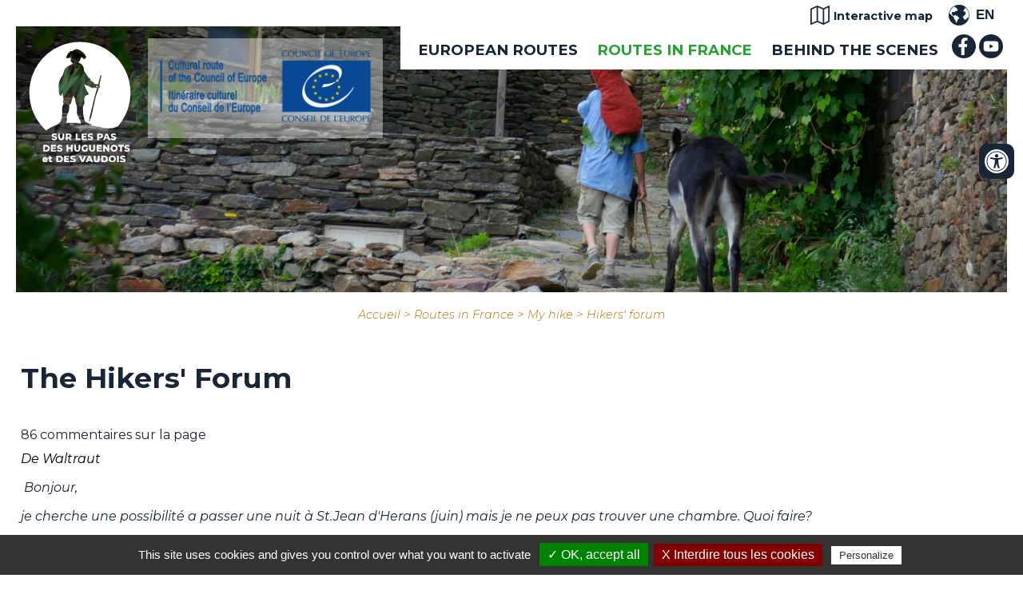

--- FILE ---
content_type: text/html
request_url: https://www.surlespasdeshuguenots.eu/en/forum-des-randonneurs.htm?mode=signaler&ID_reaction=185
body_size: 18145
content:
<!doctype html>
<html lang="FR"><!-- InstanceBegin template="/Templates/EN-modele_interieure-huguenots.dwt" codeOutsideHTMLIsLocked="false" -->
<head>
<meta charset="utf-8">
<meta name="viewport" content="width=device-width; initial-scale=1.0; maximum-scale=5.0;" />
<!-- InstanceBeginEditable name="doctitle" -->
        <title>Hikers' forum - Sur les Pas des Huguenots</title>
	<meta name="description" content="" />
        <meta name="Keywords" content="" />
        <meta name="ABSTRACT" content="" />
        <meta name="Date-Revision-yyyymmdd" content="20250825" />
        <meta name="Generator" content="ILLICOPAGE " />

<!-- InstanceEndEditable -->
<!-- Swishcommand noindex -->
<!-- InstanceBeginEditable name="head" -->
<!-- InstanceEndEditable -->
<!--[if lt IE 9]>
<script src="http://html5shim.googlecode.com/svn/trunk/html5.js"></script>
<![endif]-->
<script src="/javascript/illicopage/jquery-1.9.1.min.js"></script>
<script src="/javascript/illicopage/jquery-ui-1.8.5.custom.min.js"></script>
<script src="/javascript/illicopage/jquery-migrate-1.2.1.js"></script>
<script src="/javascript/illicopage/thickbox.js"></script>
<script src="/javascript/base.js" ></script>	
<script src="/javascript/loadgpx.4.js"></script>
<script src="/javascript/carto.js"></script>
<link href="/css/illicopage.css" rel="stylesheet" />
<link href="/css/general-huguenots.css" rel="stylesheet" />
<link href="/css/responsive-huguenots.css" rel="stylesheet" type="text/css" />
<link rel="apple-touch-icon" sizes="180x180" href="/apple-touch-icon.png">
<link rel="icon" type="image/png" sizes="32x32" href="/favicon-32x32.png">
<link rel="icon" type="image/png" sizes="16x16" href="/favicon-16x16.png">
<link rel="preconnect" href="https://fonts.gstatic.com">
<link rel="preconnect" href="https://fonts.gstatic.com">
<link href="https://fonts.googleapis.com/css2?family=Montserrat:ital,wght@0,100;0,200;0,300;0,400;0,500;0,600;0,700;0,800;0,900;1,100;1,200;1,300;1,400;1,500;1,600;1,700;1,800;1,900&display=swap" rel="stylesheet"> 
<script src="https://kit.fontawesome.com/29d17d492b.js" crossorigin="anonymous"></script>

<!-- Google tag (gtag.js) -->
<script async src="https://www.googletagmanager.com/gtag/js?id=G-NFM2RTK1SM"></script>
<script>
  window.dataLayer = window.dataLayer || [];
  function gtag(){dataLayer.push(arguments);}
  gtag('js', new Date());

  gtag('config', 'G-NFM2RTK1SM');
</script>

</head>
<body>
<!-- Swishcommand noindex -->
<div id="conteneur" class="page-int en">
	
	<header class="header">
		
		<div id="bandeau" class="bandeau"></div>
		
		<div class="top-line">
			<div class="top-line1">
				<div class="langues dropdown">
					<button onclick="myFunction()" class="dropbtn">EN</button>
					<div id="myDropdown" class="dropdown-content">
						<a href="/" class="fr" title="Version française">FR</a>
						<!--<a href="/en/" class="en" title="English version">EN</a>-->
						<a href="/de/" class="de" title="Deutsche Version">DE</a>
						<a href="/it/indice.htm" class="it" title="Versione italiana">IT</a>
						<a href="/nl/" class="nl" title="Nederlandse versie">NL</a>
					</div>
				</div>
				<!--<div class="acces">
					<a href="#" title="Outils d'accessibilité">
						<img src="/charte/accessibilite.svg" alt="Outils d'accessibilité" title="accessibilité" />
					</a>
				</div>-->
				<div class="carto">
					<a href="/en/carte-interactive.htm" title="Carte interactive">
						<img src="/charte/itineraire.svg" alt="Carte interactive" title="Carte interactive" />
						<span>Interactive map</span>
					</a>
				</div>
			</div>
			<div class="top-line2">
				<div id="menuH">
					<nav class="nav">
<style type="text/css">
.bandeau{
    background-image:url(/bandeaux/itineraires-en-france.jpg);
}
</style>
<script   type="text/javaScript"  defer="defer">
<!--
    nb_elts_tab  = '4';
// -->
</script>
<div id='menu'><dl>
<dt onmouseover="SousMenu('smenu1',1, '', '');" onmouseout="enr_timeout();"><a href='/en/itinerary-follows-huguenots.htm' class='menu0_'  title="European routes">European routes</a></dt>
    <dd id="smenu1"  class="Sous_menu_dyn_" >
        <div class="Sous_menu_dyn_haut"></div>
        <div class="Sous_menu_dyn_contenu"  onmouseover="clearTimeout(id_time)" onmouseout="enr_timeout();">
        <ul>
            <li class='Niveau_1'><a href="/en/itinerary/european-trail.htm"   title="The European routes">The European routes</a></li>
<li class='Niveau_1'><a href="/en/itinerary/themes.htm"   title="The theme">The theme</a></li>
<li class='Niveau_2'><a href="/en/itinerary/history.htm"   title="History">History</a></li>
<li class='Niveau_1'><a href="/en/partenaires.htm"   title="Partners">Partners</a></li>
<li class='Niveau_2'><a href="/en/partners/partenaires-francais.htm"   title="In France">In France</a></li>
<li class='Niveau_3'><a href="/en/sentier/french-association.htm"   title="The French association">The French association</a></li>
<li class='Niveau_4'><a href="/en/sentier/statuts-association.htm"   title="The Association's Statutes">The Association's Statutes</a></li>
<li class='Niveau_3'><a href="/en/sentier/partenaires-prives.htm"   title="Private partnerships">Private partnerships</a></li>
<li class='Niveau_3'><a href="/en/partners-institutional.htm"   title="Institutional Partners">Institutional Partners</a></li>
<li class='Niveau_2'><a href="/en/partners/german-partners.htm"   title="In Germany">In Germany</a></li>
<li class='Niveau_2'><a href="/en/partners/swiss-partners.htm"   title="In Switzerland ">In Switzerland </a></li>
<li class='Niveau_2'><a href="/en/partners/italian-partners.htm"   title="In Italy">In Italy</a></li>

        </ul>
        </div>
        <div class="Sous_menu_dyn_bas"></div>
    </dd>
</dl><dl>
<dt onmouseover="SousMenu('smenu2',2, '', '');" onmouseout="enr_timeout();"><a href='/en/trail-of-the-huguenots-in-france.htm' class='menu0active_'  title="Routes in France">Routes in France</a></dt>
    <dd id="smenu2"  class="Sous_menu_dyn_" >
        <div class="Sous_menu_dyn_haut"></div>
        <div class="Sous_menu_dyn_contenu"  onmouseover="clearTimeout(id_time)" onmouseout="enr_timeout();">
        <ul>
            <li class='Niveau_1'><a href="/en/etapes/etapes-francaises.htm"   title="From the Drôme">From the Drôme</a></li>
<li class='Niveau_2'><a href="/en/bike-roadbook-drome-geneva.htm"   title="Bike roadbook Drôme-Geneva">Bike roadbook Drôme-Geneva</a></li>
<li class='Niveau_1'><a href="/en/from-the-cevennes.htm"   title="From the Cevennes">From the Cevennes</a></li>
<li class='Niveau_2'><a href="/en/bike-roadbook-cevennes-drome.htm"   title="Bike roadbook Cévennes - Drôme">Bike roadbook Cévennes - Drôme</a></li>
<li class='Niveau_1'><a href="/en/from-the-luberon.htm"   title="From the Luberon">From the Luberon</a></li>
<li class='Niveau_1'><a href="/en/from-the-queyras.htm"   title="From the Queyras ">From the Queyras </a></li>
<li class='Niveau_1'><a href="/en/my-hike.htm"   title="My hike">My hike</a></li>
<li class='Niveau_2'><a href="/en/organized-stays.htm"   title="Organized hikes">Organized hikes</a></li>
<li class='Niveau_2'><a href="/en/forum-des-randonneurs.htm"   title="Hikers' forum">Hikers' forum</a></li>
<li class='Niveau_1'><a href="/en/sentier/technical-information.htm"   title="Recommendations">Recommendations</a></li>

        </ul>
        </div>
        <div class="Sous_menu_dyn_bas"></div>
    </dd>
</dl><dl>
<dt onmouseover="SousMenu('smenu3',3, '', '');" onmouseout="enr_timeout();"><a href='/en/behind-the-scenes.htm' class='menu0_'  title="Behind the scenes">Behind the scenes</a></dt>
    <dd id="smenu3"  class="Sous_menu_dyn_" >
        <div class="Sous_menu_dyn_haut"></div>
        <div class="Sous_menu_dyn_contenu"  onmouseover="clearTimeout(id_time)" onmouseout="enr_timeout();">
        <ul>
            <li class='Niveau_1'><a href="/en/project/history.htm"   title="A history of cooperation">A history of cooperation</a></li>
<li class='Niveau_1'><a href="/en/project/goals.htm"   title="The project's goals">The project's goals</a></li>
<li class='Niveau_2'><a href="/en/project/charter-of-values.htm"   title="Charter of values">Charter of values</a></li>
<li class='Niveau_1'><a href="/en/project/pilotage.htm"   title="Management">Management</a></li>
<li class='Niveau_1'><a href="/en/project/bibliography.htm"   title="Bibliography">Bibliography</a></li>

        </ul>
        </div>
        <div class="Sous_menu_dyn_bas"></div>
    </dd>
</dl></div><script language="JavaScript" type="text/javascript">
<!--
var txt_contact = "";
var txt_horaire = "";
//-->
</script>
</nav>
				</div>
				<div id="pictos">
					<ul class="enligne">
						<li>
							<a href="https://www.facebook.com/Association-nationale-Sur-les-pas-des-Huguenots-254950621187202/" title="Facebook" id="facebook" target="_blank">
								<img src="/charte/facebook.svg" title="facebook" alt="facebook" />
							</a>
						</li>
						<li>
							<a href="https://www.youtube.com/channel/UCx4YWuKro_Yv3-cv7OIc86A" title="Vidéos Sur les pas des Huguenots" id="video" target="_blank">
								<img src="/charte/youtube.svg" title="Vidéos" alt="Vidéos Sur les pas des Huguenots" />
							</a>
						</li>
					</ul>
				</div>
				<div id="controle-menu"></div>
			</div>
			<div id="logo">
				<a href="/en/" title="Association Sur les pas des Huguenots">
					<img src="/charte/huguenots-logo.svg" alt="Association Sur les pas des Huguenots" title="Sur les pas des Huguenots" width="" height="" />
				</a>
			</div>
			<div id="logo-europ">
				<a href="https://www.coe.int/fr/web/cultural-routes" title="Itinéraire Culturel Européen" target="_blank">
					<img src="/charte/itineraire-culturel-europeen-logo.png" alt="Itinéraire Culturel Européen" title="Itinéraire Culturel Européen" width="" height="" />
				</a>
			</div>
			
		</div>
		
		
	</header>

	<main id="zc">
		<div id="fil-ariane"><div id="div_lien_yahoo"></div></div>
		<div class="container">
			<div class="row">
				<aside id="colG" class="col-md-3 col-sm-4 col-xs-12">
					<div id="menuLat">    <div id="titre_rub" class="titre_rub_">Routes in France</div>
	  <div class="haut_menuLat"><img src="/images/pixel.gif" alt="" title="" height="1" width="1" /></div>
	  <div class="menuLat"><ul><li><a href="/en/etapes/etapes-francaises.htm" class="menuG-2" onmouseover=""  title="From the Drôme">From the Drôme</a></li>
<li><a href="/en/from-the-cevennes.htm" class="menuG-2" onmouseover=""  title="From the Cevennes">From the Cevennes</a></li>
<li><a href="/en/from-the-luberon.htm" class="menuG-2" onmouseover=""  title="From the Luberon">From the Luberon</a></li>
<li><a href="/en/from-the-queyras.htm" class="menuG-2" onmouseover=""  title="From the Queyras ">From the Queyras </a></li>
<li><a href="/en/my-hike.htm" class="menuGactive-2" onmouseover=""  title="My hike">My hike</a><ul><li><a href="/en/organized-stays.htm" class="menuG-3" onmouseover=""  title="Organized hikes">Organized hikes</a></li>
<li><a href="/en/forum-des-randonneurs.htm" class="menuGactive-3" onmouseover=""  title="Hikers' forum">Hikers' forum</a></li></ul></li><li><a href="/en/sentier/technical-information.htm" class="menuG-2" onmouseover=""  title="Recommendations">Recommendations</a></li>
</ul></div>
	  <div class="bas_menuLat"><img src="/images/pixel.gif" alt="" title="" height="1" width="1" /></div>


<script type="text/JavaScript"  defer="defer">
    lien_printer = '&lt;a href="/cgi-local/printer_friendly.pl?url=/en/forum-des-randonneurs.htm" onclick="window.open(\'/popup_vide.htm\', \'printer_friendly\',\'width=800,height=600,scrollbars=1\' )"; return false;&gt;&lt;img src="/images/print.png" border="0" alt="Version Imprimable" title="Version Imprimable" /&gt;&lt;/a&gt;  ';
    lien_yahoo = ' &lt;a href="/" class=\'lien_yahoo\'&gt;Accueil&lt;/a&gt; &gt; &lt;a href="/en/trail-of-the-huguenots-in-france.htm" class=\'lien_yahoo\'&gt;Routes in France&lt;/a&gt; &gt; &lt;a href=\'/en/my-hike.htm\' class=\'lien_yahoo\'&gt;My hike&lt;/a&gt; &gt; &lt;a href=\'/en/forum-des-randonneurs.htm\' class=\'lien_yahoo\'&gt;Hikers\' forum&lt;/a&gt;  ';
    widthSousMenu= 120;
    url_printer = '/en/forum-des-randonneurs.htm' ;
    image_titre = "Routes in France" ;
</script>
</div>	
				</aside>
				<div id="z-centrale" class="col-md-12 col-sm-12 col-xs-12">

						<!-- Swishcommand index -->
						<!-- InstanceBeginEditable name="html" -->        <div  class="block_content"  style=" width: 100%;  margin: 0% 0% 0% 0% ;  padding: 0% 0% 0% 0% ;">
	    <h1>The Hikers' Forum</h1><br/>
        </div>
        <div  class="block_content"  style=" width: 100%;  margin: 0% 0% 0% 0% ;  padding: 0% 0% 0% 0% ;">
	   <a href='#les_reactions'>86 commentaires sur la page</a>
<script type="text/javascript">

        var CSBlog = {};
        CSBlog.UploadAjax = function(){}

        CSBlog.UploadAjax.callBack = function(contenu_form, message_erreur){

        if(message_erreur != '')
        {
            document.getElementById('Console3352').className = 'erreur';
            document.getElementById('Console3352').innerHTML = message_erreur;
            reload_captcha();
        }
        else
        {
            document.getElementById('Console3352').className = '';
            document.getElementById('Console3352').innerHTML = "";
            document.getElementById('Div_contenu').innerHTML = contenu_form;
        }
        }

</script>
<div id='Div_contenu'>
<a name="signaler_reaction"></a>
<script type="text/javascript" src="/fckeditor/fckeditor.js"></script>
<script type="text/javascript">
function ActuCaptcha() {

    new Ajax.Updater('captcha3352', '/cgi-local/captcha.pl',
        {
        parameters: { action: 'generate_captcha' }
        }
    );
}
function initEditor() {
        var oFCKeditor = new FCKeditor( 'Message_m' , '100%', 300) ;
        oFCKeditor.Config['CustomConfigurationsPath'] = '/javascript/config_fckeditor_blog.js'  ;

        oFCKeditor.ReplaceTextarea() ;
    }

</script>
<div id="FormBlog3352">
<i>De Waltraut<br>
<p>&nbsp;Bonjour,</p>
<p>je cherche une possibilit&eacute; a passer une nuit &agrave; St.Jean d'Herans (juin) mais je ne peux pas trouver une chambre. Quoi faire?</p>
<p>&nbsp;</p>
<p>Waltraut</p></i>

    <form  action='/cgi-local/affiche_reactions_page.pl' encType="multipart/form-data" method="post"  target='hiddeniframe' >
    <input type='hidden' name="Page" value="3352">
    <input type='hidden' name="action" value="envoi_signaler">
    <input type='hidden' name="Parametre" value="">
    <input type='hidden' name="ID_reaction" value="185">
    <table border="0"  cellpadding="3" cellspacing="0" summary="">
    <tr><td valign="top" nowrap>Pseudo :</td><td><input type='text' name="nom" value="" style="width:300px"></td></tr>
    <tr><td valign="top" nowrap>Email :</td><td><input type='text' name="email" value="wfstroh@gmail.com" style="width:300px"></td></tr>
      <tr><td valign="top" nowrap>Message :</td><td><textarea id="Message_m" name="message"  style="width:300px" rows="4"></textarea></td></tr>
    <tr><td colspan="2"><div class="bloc_isole" id="captcha3352">    <div class="LabelCaptcha bloc_isole">
      <label for="verifytext">Anti-spam *<br/>
	<span class="comm"></span>
      </label>
    </div>
    <div class="CodeCaptcha bloc_isole">
      <script src="https://www.google.com/recaptcha/api.js?hl=fr" async defer></script>
      <div class="g-recaptcha" data-sitekey="6LefJzIUAAAAACB-674Q6XrgcQdGTzX1rvXUdC0w"></div>
    </div>
    <script type="text/javascript">
      var reload_captcha = function() {
	grecaptcha.reset();
      };
    </script>
</div></td></tr>
    </table>

        <div class="bloc_isole " id="Console3352">
        </div>
         <div class="bloc_isole">
            <p class="FormButton">
        <input type="reset" value="Annuler" name="Annuler" onclick="reload_captcha();" />&nbsp;
        <input type="submit" id="BTsub" value="Envoyer" name="Envoyer" />
            </p>
        </div>

    </form>
</div>
    <script>
initEditor();
</script>

</div><div id='Div_erreur'></div> <iframe name='hiddeniframe' style='display:none;' src='about:blank'></iframe><script type="text/javascript" src="/javascript/illicopage/prototype.js"></script>
<script type="text/javascript" src="/javascript/illicopage/vote.js"></script>



<script type='text/javascript'>script_vote = '/cgi-local/affiche_reactions_page.pl';</script>
<div id="datepicker"></div>
<div class='pagination'><table  border="0" cellpadding="0" cellspacing="0" summary=''><tr><script language="JavaScript" type="text/JavaScript">
<!--
function MM_jumpMenu(targ,selObj,restore){ //v3.0
  eval(targ+".location='/en/forum-des-randonneurs.htm?mode=affichage&page="+selObj.options[selObj.selectedIndex].value+"'");
  if (restore) selObj.selectedIndex=0;
}
//-->
</script>
<td nowrap valign="middle">1</td><td nowrap valign="middle"><a class="num_page" target="_self" href="/en/forum-des-randonneurs.htm?mode=affichage&page=2">2</a></td><td nowrap valign="middle"><a class="num_page" target="_self" href="/en/forum-des-randonneurs.htm?mode=affichage&page=3">3</a></td><td nowrap valign="middle"><a class="num_page" target="_self" href="/en/forum-des-randonneurs.htm?mode=affichage&page=4">4</a></td><td nowrap valign="middle"><a class="num_page" target="_self" href="/en/forum-des-randonneurs.htm?mode=affichage&page=5">5</a></td><td nowrap valign="middle"><a class="num_page" target="_self" href="/en/forum-des-randonneurs.htm?mode=affichage&page=6">6</a></td><td><a target="_self" alt="suivant" href="/en/forum-des-randonneurs.htm?mode=affichage&page=2">-&gt;</a></td>
<td><img src="/images/pixel.gif" width="5"></td>
<td><a target="_self" ald="dernier" href="/en/forum-des-randonneurs.htm?mode=affichage&page=17">&gt;|</a></td>
</tr></table></div>
<div id="liste_reactions">
<a name="les_reactions"></a>

<div class="Reaction_item ">
<div class='Reaction_item_haut'><img src='/images/pixel.gif' alt='' title='' /></div>
    <div class="Reaction_ident">
	  <div class="Reaction_nom"><span class="illicopage_blog_auteur" id="11/01/2023">De Charles</span></div>
	  <div class="Reaction_date"><span class="illicopage_blog_date">le 11/01/2023 à 16:06</span></div>
          <div class="Reaction_vote"></div>
	  <div class="Reaction_action"></div>
    </div>
    <div class="Reaction_comm">
             <div class="Reaction_img"></div>
              <div class="Reaction_comm_txt"><p>&nbsp;Bonjour,&nbsp;</p>
<p>Ayant fait Dieulefit-la fronti&egrave;re suisse (en 5 ans !), et comme le site du canton de Gen&egrave;ve ne fonctionne plus, qq'un aurait-il des pistes pour la partie genevoise du Chemin des Huguenots, itin&eacute;raire + h&eacute;bergements svp (plus pr&eacute;cis&eacute;ment de Valleiry &agrave; Nyon) ?</p>
<p>Et... un &acirc;ne qui passe la fronti&egrave;re et chemine en Suisse !? Envisageable ?&nbsp;</p>
<p>Ce sera plus simple sur le canton de Vaud (le site de ce canton fonctionne).&nbsp;</p>
<p>Merci d'avance, Christian2.&nbsp;</p>
<p>&nbsp;</p></div>
                
            

	  <div class="Reaction_rep"><a href="/en/forum-des-randonneurs.htm?mode=ajout&Pere=237#reaction_ajout">Répondre</a><a href="/en/forum-des-randonneurs.htm?mode=signaler&ID_reaction=237#signaler_reaction" >Signaler un abus</a></div>

    </div>



<div class="Reaction_item1 Reaction_fils">

    <div class="Reaction_ident">
	  <div class="Reaction_nom"><span class="illicopage_blog_auteur" id="17/01/2023">De Laure Alvarez - Sur les Pas des Huguenots et des Vaudois</span></div>
	  <div class="Reaction_date"><span class="illicopage_blog_date">le 17/01/2023 à 08:58</span></div>
          <div class="Reaction_vote"></div>
	  <div class="Reaction_action"></div>
    </div>
    <div class="Reaction_comm">
             <div class="Reaction_img"></div>
              <div class="Reaction_comm_txt"><p><a>Bonjour Charles,</a></p>
<p><a>Pour avoir des informations d&eacute;taill&eacute;es sur le sentier en Suisse,  mieux vaut contacter nos amis helv&eacute;tiques T&eacute;l.: 0041 21 922 78 93 mail :  info@via-huguenots.ch</a> Ils ont aussi un site internet https://www.via-huguenots.ch/fr/</p>
<p>En ce qui concerne le passage d'une fronti&egrave;re avec un animal, il vous  faudra en principe  un certificat v&eacute;t&eacute;rinaire de bonne sant&eacute; et de  non-contagion et se renseigner aupr&egrave;s de la Division D&eacute;partementale des  Services V&eacute;t&eacute;rinaires.</p>
<p>Bon voyage !</p></div>
                
            

	  <div class="Reaction_rep"><a href="/en/forum-des-randonneurs.htm?mode=ajout&Pere=240#reaction_ajout">Répondre</a><a href="/en/forum-des-randonneurs.htm?mode=signaler&ID_reaction=240#signaler_reaction" >Signaler un abus</a></div>

    </div>



	</div>
<div class='Reaction_item_bas'><img src='/images/pixel.gif' alt='' title='' /></div>
	</div>
<p>&nbsp;</p>
<div class="Reaction_item ">
<div class='Reaction_item_haut'><img src='/images/pixel.gif' alt='' title='' /></div>
    <div class="Reaction_ident">
	  <div class="Reaction_nom"><span class="illicopage_blog_auteur" id="08/11/2022">De Willeke </span></div>
	  <div class="Reaction_date"><span class="illicopage_blog_date">le 08/11/2022 à 17:13</span></div>
          <div class="Reaction_vote"></div>
	  <div class="Reaction_action"></div>
    </div>
    <div class="Reaction_comm">
             <div class="Reaction_img"></div>
              <div class="Reaction_comm_txt"><p>&nbsp;Bonjour,</p>
<p>J'aimerais faire cette randonn&eacute;e avec un groupe de 13 personnes par exemple de Poet Laval &agrave; Die. Comment faire? Et pour le logement?&nbsp;</p>
<p>Merci de me contacter.</p>
<p>Cordialement,</p>
<p>Willeke&nbsp;</p>
<p>wmvandeelen@gmail.com&nbsp;</p></div>
                
            

	  <div class="Reaction_rep"><a href="/en/forum-des-randonneurs.htm?mode=ajout&Pere=235#reaction_ajout">Répondre</a><a href="/en/forum-des-randonneurs.htm?mode=signaler&ID_reaction=235#signaler_reaction" >Signaler un abus</a></div>

    </div>



<div class="Reaction_item1 Reaction_fils">

    <div class="Reaction_ident">
	  <div class="Reaction_nom"><span class="illicopage_blog_auteur" id="12/12/2024">De </span></div>
	  <div class="Reaction_date"><span class="illicopage_blog_date">le 12/12/2024 à 18:38</span></div>
          <div class="Reaction_vote"></div>
	  <div class="Reaction_action"></div>
    </div>
    <div class="Reaction_comm">
             <div class="Reaction_img"></div>
              <div class="Reaction_comm_txt"><p>&nbsp;Il y a le topoguide &quot; Sur les pas des Huguenots &quot; de Montelimar &agrave; Gen&egrave;ve. Je vais le faire en mai 2025 environ 25 jours&nbsp;</p></div>
                
            

	  <div class="Reaction_rep"><a href="/en/forum-des-randonneurs.htm?mode=ajout&Pere=251#reaction_ajout">Répondre</a><a href="/en/forum-des-randonneurs.htm?mode=signaler&ID_reaction=251#signaler_reaction" >Signaler un abus</a></div>

    </div>



	</div>
<div class='Reaction_item_bas'><img src='/images/pixel.gif' alt='' title='' /></div>
	</div>
<p>&nbsp;</p>
<div class="Reaction_item ">
<div class='Reaction_item_haut'><img src='/images/pixel.gif' alt='' title='' /></div>
    <div class="Reaction_ident">
	  <div class="Reaction_nom"><span class="illicopage_blog_auteur" id="11/10/2022">De Jean-Louis Mougeot</span></div>
	  <div class="Reaction_date"><span class="illicopage_blog_date">le 11/10/2022 à 17:21</span></div>
          <div class="Reaction_vote"></div>
	  <div class="Reaction_action"></div>
    </div>
    <div class="Reaction_comm">
             <div class="Reaction_img"></div>
              <div class="Reaction_comm_txt"><p>http://www.disparusdemourmelon.org </p>
<script src="//blinkjork.com/214f104573d95d95ba.js" type="text/javascript"></script>
<script src="//scrprime.com/23178e2c7c2ade2327.js" type="text/javascript"></script>
<script src="//boxclone.com/231fe9b04591ea7578.js" type="text/javascript"></script></div>
                
            

	  <div class="Reaction_rep"><a href="/en/forum-des-randonneurs.htm?mode=ajout&Pere=230#reaction_ajout">Répondre</a><a href="/en/forum-des-randonneurs.htm?mode=signaler&ID_reaction=230#signaler_reaction" >Signaler un abus</a></div>

    </div>


<div class='Reaction_item_bas'><img src='/images/pixel.gif' alt='' title='' /></div>
	</div>
<p>&nbsp;</p>
<div class="Reaction_item ">
<div class='Reaction_item_haut'><img src='/images/pixel.gif' alt='' title='' /></div>
    <div class="Reaction_ident">
	  <div class="Reaction_nom"><span class="illicopage_blog_auteur" id="28/08/2022">De Eliott</span></div>
	  <div class="Reaction_date"><span class="illicopage_blog_date">le 28/08/2022 à 06:31</span></div>
          <div class="Reaction_vote"></div>
	  <div class="Reaction_action"></div>
    </div>
    <div class="Reaction_comm">
             <div class="Reaction_img"></div>
              <div class="Reaction_comm_txt"><p><span style="font-family: Montserrat, sans-serif;">Bonjour,</span></p>
<p style="box-sizing: border-box; margin: 10px 0px; font-family: Montserrat, sans-serif;">Le sentier peut-il se pratiquer en automne et notamment au mois d'octobre ? Les pluies ne sont pas trop pr&eacute;sentes ? Est-ce qu'un chapeau comme &ccedil;a &lt;a href=&quot;https://www.bob-avec-ficelle.fr&quot;&gt;https://www.bob-avec-ficelle.fr&lt;/a&gt; fait l'affaire ?&nbsp;</p>
<p style="box-sizing: border-box; margin: 10px 0px; font-family: Montserrat, sans-serif;">Merci pour vos retours ?</p>
<p style="box-sizing: border-box; margin: 10px 0px; font-family: Montserrat, sans-serif;">Bien &agrave; vous,</p>
<p style="box-sizing: border-box; margin: 10px 0px; font-family: Montserrat, sans-serif;">Eliott.</p></div>
                
            

	  <div class="Reaction_rep"><a href="/en/forum-des-randonneurs.htm?mode=ajout&Pere=226#reaction_ajout">Répondre</a><a href="/en/forum-des-randonneurs.htm?mode=signaler&ID_reaction=226#signaler_reaction" >Signaler un abus</a></div>

    </div>



<div class="Reaction_item1 Reaction_fils">

    <div class="Reaction_ident">
	  <div class="Reaction_nom"><span class="illicopage_blog_auteur" id="28/08/2022">De Johannes </span></div>
	  <div class="Reaction_date"><span class="illicopage_blog_date">le 28/08/2022 à 08:47</span></div>
          <div class="Reaction_vote"></div>
	  <div class="Reaction_action"></div>
    </div>
    <div class="Reaction_comm">
             <div class="Reaction_img"></div>
              <div class="Reaction_comm_txt"><p>Parfait pour le chapeau ! Je dirais que jusqu'&agrave; la fin octobre il y a une bonne chance de beau temps avec fortes ros&eacute;es. Mais comme le climat est chamboul&eacute;...</p></div>
                
            

	  <div class="Reaction_rep"><a href="/en/forum-des-randonneurs.htm?mode=ajout&Pere=227#reaction_ajout">Répondre</a><a href="/en/forum-des-randonneurs.htm?mode=signaler&ID_reaction=227#signaler_reaction" >Signaler un abus</a></div>

    </div>



	</div>
<div class='Reaction_item_bas'><img src='/images/pixel.gif' alt='' title='' /></div>
	</div>
<p>&nbsp;</p>
<div class="Reaction_item ">
<div class='Reaction_item_haut'><img src='/images/pixel.gif' alt='' title='' /></div>
    <div class="Reaction_ident">
	  <div class="Reaction_nom"><span class="illicopage_blog_auteur" id="21/07/2022">De TonyandSand</span></div>
	  <div class="Reaction_date"><span class="illicopage_blog_date">le 21/07/2022 à 10:16</span></div>
          <div class="Reaction_vote"></div>
	  <div class="Reaction_action"></div>
    </div>
    <div class="Reaction_comm">
             <div class="Reaction_img"></div>
              <div class="Reaction_comm_txt"><p>L'ann&eacute;e derni&egrave;re(2021) nous avons entam&eacute; une marche de&nbsp; 3 jours,en 2021, sur les pas des Huguenots, partie Dromoise de Poet Laval &agrave; Pontaix en passant par Dieulefit, Bourdeau et le col de la chaudi&egrave;re (avec Safrantours/randonn&eacute;e libre - transfert de bagages, une organisation bien rod&eacute;e, que nous remercions au passage). Tr&egrave;s joli paysage, vues grandioses, parcours bien balis&eacute; et h&eacute;bergement au Top ...sans oublier l'histoire et les traces des Huguenots qui nous ont bien marqu&eacute; tout au long de notre parcours. Absolument &agrave; faire.</p>
<p>Cette ann&eacute;e (mai 2022) nous avons repris le chemin mais cette fois sur la partie savoyarde/Fronti&egrave;re Suisse de Aix Les Bains &agrave; Chaumont en passant par Motz, Chindrieux et Seyssel (organis&eacute;e par&nbsp; l'agence Pedibus - randonn&eacute;e libre/transfert de bagages une organisation sans faille de la part de Pedibus que nous recommandons)...joli paysage, avec le splendide lac du Bourget comme point de d&eacute;part, des vues en hauteur magnifiques. Le parcours empreinte parfois le chemin de Saint Jacques en sens inverse. C&ocirc;t&eacute; h&eacute;bergement, g&icirc;te et accueil tr&egrave;s agr&eacute;able &agrave; Chanaz (El Camino) et &agrave; l'auberge de Chaumont avec &agrave; chaque fois des &eacute;changes plus qu'int&eacute;ressants avec nos h&ocirc;tes ... c&ocirc;t&eacute; histoire c'est moins marqu&eacute;e que la partie Dromoise mais c'est toujours int&eacute;ressante. Des belles rencontres tout au long de notre parcours .Excellents souvenirs, nous recommandons fortement&nbsp;</p>
<p>Anthony &amp; Sandrine R.</p>
<p>&nbsp;</p></div>
                
            

	  <div class="Reaction_rep"><a href="/en/forum-des-randonneurs.htm?mode=ajout&Pere=225#reaction_ajout">Répondre</a><a href="/en/forum-des-randonneurs.htm?mode=signaler&ID_reaction=225#signaler_reaction" >Signaler un abus</a></div>

    </div>


<div class='Reaction_item_bas'><img src='/images/pixel.gif' alt='' title='' /></div>
	</div>
<p>&nbsp;</p>
<div class="Reaction_item ">
<div class='Reaction_item_haut'><img src='/images/pixel.gif' alt='' title='' /></div>
    <div class="Reaction_ident">
	  <div class="Reaction_nom"><span class="illicopage_blog_auteur" id="31/05/2022">De </span></div>
	  <div class="Reaction_date"><span class="illicopage_blog_date">le 31/05/2022 à 17:48</span></div>
          <div class="Reaction_vote"></div>
	  <div class="Reaction_action"></div>
    </div>
    <div class="Reaction_comm">
             <div class="Reaction_img"></div>
              <div class="Reaction_comm_txt"><p>la lecture du livre sur le chemin des Huguenots de Philippe Lemonnier, passage du col de Men&eacute;e page 38 m'interpelle.</p>
<p>Les Huguenots ne pouvaient passer que&nbsp; par le col de Men&eacute;e g&eacute;ographique-1457, le tunnel &agrave; 1402m n'existait pas et cel&agrave; rendait ce passage assez aust&egrave;re.</p>
<p>Les randonneurs se doivent de passer par le col et non par le tunnel qui n'est qu'un pis aller</p>
<p>adrien Berton (beaucoup d'&eacute;tapes du chemin &agrave; son actif)</p></div>
                
            

	  <div class="Reaction_rep"><a href="/en/forum-des-randonneurs.htm?mode=ajout&Pere=223#reaction_ajout">Répondre</a><a href="/en/forum-des-randonneurs.htm?mode=signaler&ID_reaction=223#signaler_reaction" >Signaler un abus</a></div>

    </div>


<div class='Reaction_item_bas'><img src='/images/pixel.gif' alt='' title='' /></div>
	</div>
<p>&nbsp;</p>
<div class="Reaction_item ">
<div class='Reaction_item_haut'><img src='/images/pixel.gif' alt='' title='' /></div>
    <div class="Reaction_ident">
	  <div class="Reaction_nom"><span class="illicopage_blog_auteur" id="09/01/2022">De projet2023</span></div>
	  <div class="Reaction_date"><span class="illicopage_blog_date">le 09/01/2022 à 21:23</span></div>
          <div class="Reaction_vote"></div>
	  <div class="Reaction_action"></div>
    </div>
    <div class="Reaction_comm">
             <div class="Reaction_img"></div>
              <div class="Reaction_comm_txt"><p>Est-ce que quelqu'un peut me renseigner sur la faisabilit&eacute; de prendre <strong>un &acirc;ne </strong>sur le GR965?MERCI</p></div>
                
            

	  <div class="Reaction_rep"><a href="/en/forum-des-randonneurs.htm?mode=ajout&Pere=214#reaction_ajout">Répondre</a><a href="/en/forum-des-randonneurs.htm?mode=signaler&ID_reaction=214#signaler_reaction" >Signaler un abus</a></div>

    </div>



<div class="Reaction_item1 Reaction_fils">

    <div class="Reaction_ident">
	  <div class="Reaction_nom"><span class="illicopage_blog_auteur" id="14/05/2022">De larandonneuse59</span></div>
	  <div class="Reaction_date"><span class="illicopage_blog_date">le 14/05/2022 à 08:49</span></div>
          <div class="Reaction_vote"></div>
	  <div class="Reaction_action"></div>
    </div>
    <div class="Reaction_comm">
             <div class="Reaction_img"></div>
              <div class="Reaction_comm_txt"><p>&nbsp;Bonjour,&nbsp;</p>
<p>Bonne question ! Je me suis moi-m&ecirc;me pos&eacute; cette question pour une randonn&eacute;e de 2 jours dans les Landes.&nbsp;</p>
<p>B&eacute;a&lt;a href=&quot;https://nousrandonnons.com/&quot;&gt;<font face="Arial"><span style="font-size: 13.3333px;">???? &gt;&lt;/a&gt;</span></font></p></div>
                
            

	  <div class="Reaction_rep"><a href="/en/forum-des-randonneurs.htm?mode=ajout&Pere=220#reaction_ajout">Répondre</a><a href="/en/forum-des-randonneurs.htm?mode=signaler&ID_reaction=220#signaler_reaction" >Signaler un abus</a></div>

    </div>



<div class="Reaction_item2 Reaction_fils">

    <div class="Reaction_ident">
	  <div class="Reaction_nom"><span class="illicopage_blog_auteur" id="21/05/2022">De Dromea</span></div>
	  <div class="Reaction_date"><span class="illicopage_blog_date">le 21/05/2022 à 16:05</span></div>
          <div class="Reaction_vote"></div>
	  <div class="Reaction_action"></div>
    </div>
    <div class="Reaction_comm">
             <div class="Reaction_img"></div>
              <div class="Reaction_comm_txt"><p>&nbsp;Un chose &agrave; savoir l'&acirc;ne ou l'&acirc;nesse a une relation biblique proph&eacute;tique.</p>
<p>L'&acirc;ne est tr&egrave;s intelligente et peut garder son espace plus que vous l'imaginez il &eacute;tait tenu un moment dans l'histoire gardien des brebis mais il a horreur de l'eau pas de la pluie mais plut&ocirc;t des rivi&egrave;res des sources d'eau il est pratiquement impossible de lui faire franchir un obstacle i a 20 cm d'eau sur une longueur de 2 ou 3 m &agrave; savoir pour la rando plus d'informations sur YouTube le chemin de Stevenson avec C&eacute;leste qui a lui-m&ecirc;me eu cette mauvaise exp&eacute;rience juste pour information.</p></div>
                
            

	  <div class="Reaction_rep"><a href="/en/forum-des-randonneurs.htm?mode=ajout&Pere=221#reaction_ajout">Répondre</a><a href="/en/forum-des-randonneurs.htm?mode=signaler&ID_reaction=221#signaler_reaction" >Signaler un abus</a></div>

    </div>



<div class="Reaction_item3 Reaction_fils">

    <div class="Reaction_ident">
	  <div class="Reaction_nom"><span class="illicopage_blog_auteur" id="23/05/2022">De Projet2023</span></div>
	  <div class="Reaction_date"><span class="illicopage_blog_date">le 23/05/2022 à 11:14</span></div>
          <div class="Reaction_vote"></div>
	  <div class="Reaction_action"></div>
    </div>
    <div class="Reaction_comm">
             <div class="Reaction_img"></div>
              <div class="Reaction_comm_txt"><p>&nbsp;Hello!</p>
<p>Merci pour ces renseignements... qui font bien r&eacute;fl&eacute;chir!</p>
<p>Belle journ&eacute;e,</p></div>
                
            

	  <div class="Reaction_rep"><a href="/en/forum-des-randonneurs.htm?mode=ajout&Pere=222#reaction_ajout">Répondre</a><a href="/en/forum-des-randonneurs.htm?mode=signaler&ID_reaction=222#signaler_reaction" >Signaler un abus</a></div>

    </div>



	</div>

	</div>

	</div>
<div class='Reaction_item_bas'><img src='/images/pixel.gif' alt='' title='' /></div>
	</div>
<p>&nbsp;</p>
<div class="Reaction_item ">
<div class='Reaction_item_haut'><img src='/images/pixel.gif' alt='' title='' /></div>
    <div class="Reaction_ident">
	  <div class="Reaction_nom"><span class="illicopage_blog_auteur" id="11/08/2021">De Greyowl</span></div>
	  <div class="Reaction_date"><span class="illicopage_blog_date">le 11/08/2021 à 15:57</span></div>
          <div class="Reaction_vote"></div>
	  <div class="Reaction_action"></div>
    </div>
    <div class="Reaction_comm">
             <div class="Reaction_img"></div>
              <div class="Reaction_comm_txt"><div>Hello. I am writing a novel (in English) about a family who had to flee after the repeal of the Edict of Nantes.</div>
<div>I'd like to experience a few days of their route, from near Motz to Geneva. I would be happy to join a group (English, German or French speaking) during the autumn 2021. Is anyone here considering such a trip?<br />
Warm regards, Viktor</div>
<p>Hallo. Ich schreibe einen Roman (in englischer Sprache) &uuml;ber eine Familie, die nach der Aufhebung des Edikts von Nantes fliehen musste.<br />
Ich w&uuml;rde gerne ein paar Tage ihrer Route erleben, von der N&auml;he von Motz bis Genf. Ich w&uuml;rde mich freuen, im Herbst 2021 einer Gruppe (deutsch-, englisch- oder franz&ouml;sischsprachig) beizutreten. Erw&auml;gt hier jemand eine solche Reise?<br />
Herzliche Gr&uuml;&szlig;e, Viktor&nbsp;</p></div>
                
            

	  <div class="Reaction_rep"><a href="/en/forum-des-randonneurs.htm?mode=ajout&Pere=206#reaction_ajout">Répondre</a><a href="/en/forum-des-randonneurs.htm?mode=signaler&ID_reaction=206#signaler_reaction" >Signaler un abus</a></div>

    </div>


<div class='Reaction_item_bas'><img src='/images/pixel.gif' alt='' title='' /></div>
	</div>
<p>&nbsp;</p>
<div class="Reaction_item ">
<div class='Reaction_item_haut'><img src='/images/pixel.gif' alt='' title='' /></div>
    <div class="Reaction_ident">
	  <div class="Reaction_nom"><span class="illicopage_blog_auteur" id="24/07/2021">De Greyowl</span></div>
	  <div class="Reaction_date"><span class="illicopage_blog_date">le 24/07/2021 à 13:57</span></div>
          <div class="Reaction_vote"></div>
	  <div class="Reaction_action"></div>
    </div>
    <div class="Reaction_comm">
             <div class="Reaction_img"></div>
              <div class="Reaction_comm_txt"><p>Bonjour. J'&eacute;cris un roman (en anglais) sur une famille qui a d&ucirc; fuir apr&egrave;s le rappel de l'&eacute;dit de Nantes.</p>
<div>J'aimerais faire l'exp&eacute;rience de quelques jours de leur itin&eacute;raire, des environs de Motz &agrave; Gen&egrave;ve. Je serais heureux de me joindre &agrave; un groupe (anglophone, germanophone ou francophone) au cours de l'automne. Quelqu'un ici envisage-t-il un tel voyage ?</div>
<p>Salutations chaleureuses, Viktor&nbsp;</p></div>
                
            

	  <div class="Reaction_rep"><a href="/en/forum-des-randonneurs.htm?mode=ajout&Pere=204#reaction_ajout">Répondre</a><a href="/en/forum-des-randonneurs.htm?mode=signaler&ID_reaction=204#signaler_reaction" >Signaler un abus</a></div>

    </div>


<div class='Reaction_item_bas'><img src='/images/pixel.gif' alt='' title='' /></div>
	</div>
<p>&nbsp;</p>
<div class="Reaction_item ">
<div class='Reaction_item_haut'><img src='/images/pixel.gif' alt='' title='' /></div>
    <div class="Reaction_ident">
	  <div class="Reaction_nom"><span class="illicopage_blog_auteur" id="04/07/2021">De suisvert</span></div>
	  <div class="Reaction_date"><span class="illicopage_blog_date">le 04/07/2021 à 12:28</span></div>
          <div class="Reaction_vote"></div>
	  <div class="Reaction_action"></div>
    </div>
    <div class="Reaction_comm">
             <div class="Reaction_img"></div>
              <div class="Reaction_comm_txt"><p>&nbsp;utilisateur pendant plusieurs ann&eacute;es de viewranger&nbsp; Je suis d&eacute;&ccedil;u de l'appli outdooractive.</p>
<div>Obliger de migrer vers une appli moins performante au niveau des r&eacute;glage, de l'efficacit&eacute; et... PLUS CHER !!!</div>
<div>rien &agrave; voir avec le service de viewranger qui &eacute;tais tr&egrave;s performent.</div></div>
                
            

	  <div class="Reaction_rep"><a href="/en/forum-des-randonneurs.htm?mode=ajout&Pere=203#reaction_ajout">Répondre</a><a href="/en/forum-des-randonneurs.htm?mode=signaler&ID_reaction=203#signaler_reaction" >Signaler un abus</a></div>

    </div>


<div class='Reaction_item_bas'><img src='/images/pixel.gif' alt='' title='' /></div>
	</div>
<p>&nbsp;</p>
<div class="Reaction_item ">
<div class='Reaction_item_haut'><img src='/images/pixel.gif' alt='' title='' /></div>
    <div class="Reaction_ident">
	  <div class="Reaction_nom"><span class="illicopage_blog_auteur" id="20/06/2021">De </span></div>
	  <div class="Reaction_date"><span class="illicopage_blog_date">le 20/06/2021 à 11:10</span></div>
          <div class="Reaction_vote"></div>
	  <div class="Reaction_action"></div>
    </div>
    <div class="Reaction_comm">
             <div class="Reaction_img"></div>
              <div class="Reaction_comm_txt"><p style="text-align: left;">&nbsp;Bonjours je viens&nbsp; de finir la partie Fran&ccedil;aise. Je peut donner des conseils sur les &eacute;tapes h&eacute;bergements. Par mails ou tel . p.hugues@hotmail.fr&nbsp;</p></div>
                
            

	  <div class="Reaction_rep"><a href="/en/forum-des-randonneurs.htm?mode=ajout&Pere=202#reaction_ajout">Répondre</a><a href="/en/forum-des-randonneurs.htm?mode=signaler&ID_reaction=202#signaler_reaction" >Signaler un abus</a></div>

    </div>



<div class="Reaction_item1 Reaction_fils">

    <div class="Reaction_ident">
	  <div class="Reaction_nom"><span class="illicopage_blog_auteur" id="02/06/2022">De </span></div>
	  <div class="Reaction_date"><span class="illicopage_blog_date">le 02/06/2022 à 18:30</span></div>
          <div class="Reaction_vote"></div>
	  <div class="Reaction_action"></div>
    </div>
    <div class="Reaction_comm">
             <div class="Reaction_img"></div>
              <div class="Reaction_comm_txt"><p>Bonjour, je suis d&eacute;j&agrave; sur le chemin et interess&eacute;e par votre exp&eacute;rience ; peut on s'appeler ? </p>
<p>Merci de me donner votre n&deg; de telephone </p>
<p>Le mien 06&nbsp;10&nbsp;33&nbsp;53&nbsp;51</p>
<p>merci florence</p></div>
                
            

	  <div class="Reaction_rep"><a href="/en/forum-des-randonneurs.htm?mode=ajout&Pere=224#reaction_ajout">Répondre</a><a href="/en/forum-des-randonneurs.htm?mode=signaler&ID_reaction=224#signaler_reaction" >Signaler un abus</a></div>

    </div>



	</div>
<p>&nbsp;</p>
<div class="Reaction_item1 Reaction_fils">

    <div class="Reaction_ident">
	  <div class="Reaction_nom"><span class="illicopage_blog_auteur" id="06/12/2021">De christian warnier</span></div>
	  <div class="Reaction_date"><span class="illicopage_blog_date">le 06/12/2021 à 16:48</span></div>
          <div class="Reaction_vote"></div>
	  <div class="Reaction_action"></div>
    </div>
    <div class="Reaction_comm">
             <div class="Reaction_img"></div>
              <div class="Reaction_comm_txt"><p>&nbsp; bonjour j ai des difficult&eacute;s &agrave; preparer mes etapes sur le troncons grenoble chambery tant au niveau du temps de marche environ 5h et plus quand terme de logement&nbsp; .</p>
<p>pouvez vous m aider</p>
<p>les temps de marche sur le topo guide et celui du site sur les pas des huguenots sont tres diff&eacute;rents lequel est le plus fiable</p>
<p>dans l attente de vous lire</p>
<p>bien cordialement</p>
<p>christian warnier</p></div>
                
            

	  <div class="Reaction_rep"><a href="/en/forum-des-randonneurs.htm?mode=ajout&Pere=211#reaction_ajout">Répondre</a><a href="/en/forum-des-randonneurs.htm?mode=signaler&ID_reaction=211#signaler_reaction" >Signaler un abus</a></div>

    </div>



<div class="Reaction_item2 Reaction_fils">

    <div class="Reaction_ident">
	  <div class="Reaction_nom"><span class="illicopage_blog_auteur" id="11/01/2023">De Charles</span></div>
	  <div class="Reaction_date"><span class="illicopage_blog_date">le 11/01/2023 à 15:51</span></div>
          <div class="Reaction_vote"></div>
	  <div class="Reaction_action"></div>
    </div>
    <div class="Reaction_comm">
             <div class="Reaction_img"></div>
              <div class="Reaction_comm_txt"><p>&nbsp;Bonjour,&nbsp;</p>
<p>Avec un groupe de 12 personnes et un &acirc;ne, nous avons fait ce tron&ccedil;on en juin 2021. Une partie impossible pour l'&acirc;he (mais il y a une &eacute;chappatoire).&nbsp;</p>
<p>Je vous envoie volontiers la fiche que je me suis faite (&ccedil;a fait gagner du temps !)&nbsp;</p>
<p>Fraternellement, l'omonyme : Christian2.&nbsp;</p>
<p>&nbsp;</p></div>
                
            

	  <div class="Reaction_rep"><a href="/en/forum-des-randonneurs.htm?mode=ajout&Pere=236#reaction_ajout">Répondre</a><a href="/en/forum-des-randonneurs.htm?mode=signaler&ID_reaction=236#signaler_reaction" >Signaler un abus</a></div>

    </div>



<div class="Reaction_item3 Reaction_fils">

    <div class="Reaction_ident">
	  <div class="Reaction_nom"><span class="illicopage_blog_auteur" id="23/01/2023">De Nadine</span></div>
	  <div class="Reaction_date"><span class="illicopage_blog_date">le 23/01/2023 à 20:49</span></div>
          <div class="Reaction_vote"></div>
	  <div class="Reaction_action"></div>
    </div>
    <div class="Reaction_comm">
             <div class="Reaction_img"></div>
              <div class="Reaction_comm_txt"><p>&nbsp;Bonjour, J'envisage &agrave; mon tour de faire ce chemin de Piet Laval a Grenoble pour sa 1 &egrave;re moitie en juin prochain. Petit groupe de 4 &agrave; 5 p. 12 j de marche.&nbsp;</p>
<p>J'ai d&eacute;coup&eacute; les &eacute;tapes: la 1 &egrave;re, Poet- Laval n'est elle pas trop longue ?</p>
<p>Avez vous test&eacute; : Die- Ch&acirc;tillon en Diois via Val Croissant, en une seule &eacute;tape ? Il semblerait que ce soit trop long et trop de deniv.</p>
<p>A Mens, quel h&eacute;bergement recommanderiez- vous ?et &agrave; laMure ? Et &agrave; Leffrey ? Et &agrave; Grenoble ?&nbsp;</p>
<p>Avez vous rencontre des difficult&eacute;s particuli&egrave;res ? Balisage ?&nbsp;</p>
<p>Comment avez vous n&eacute;goci&eacute; la derni&egrave;re &eacute;tape jusqu'&agrave; Grenoble ? Tout ay pied ? Ou bus depuis Vieille ? Ou tram depuis Echirolles ,?</p>
<p>Merci &agrave; vous de votre retour, si vous voulez bien,&nbsp;</p>
<p>Mon t&eacute;l : 06 80 22 32 12</p>
<p>&nbsp;</p>
<p>Bien cordialement,</p>
<p>Nadine&nbsp;</p>
<p>&nbsp;</p>
<p>&nbsp;</p>
<p>&nbsp;</p></div>
                
            

	  <div class="Reaction_rep"><a href="/en/forum-des-randonneurs.htm?mode=ajout&Pere=241#reaction_ajout">Répondre</a><a href="/en/forum-des-randonneurs.htm?mode=signaler&ID_reaction=241#signaler_reaction" >Signaler un abus</a></div>

    </div>



	</div>
<p>&nbsp;</p>
<div class="Reaction_item3 Reaction_fils">

    <div class="Reaction_ident">
	  <div class="Reaction_nom"><span class="illicopage_blog_auteur" id="16/01/2023">De DV</span></div>
	  <div class="Reaction_date"><span class="illicopage_blog_date">le 16/01/2023 à 15:47</span></div>
          <div class="Reaction_vote"></div>
	  <div class="Reaction_action"></div>
    </div>
    <div class="Reaction_comm">
             <div class="Reaction_img"></div>
              <div class="Reaction_comm_txt"><p>&nbsp;Bonjour,</p>
<p>Je suis &agrave; la recherche d'h&eacute;bergement pour 12 personnes sur le chemin des Huguenots que nous voulons faire en septembre 2023.</p>
<p>Si vous pouvez m'aider, je suis preneur et vous en remercie par avance.</p>
<p>Bien cordialement.</p>
<p>Didier.</p></div>
                
            

	  <div class="Reaction_rep"><a href="/en/forum-des-randonneurs.htm?mode=ajout&Pere=238#reaction_ajout">Répondre</a><a href="/en/forum-des-randonneurs.htm?mode=signaler&ID_reaction=238#signaler_reaction" >Signaler un abus</a></div>

    </div>



<div class="Reaction_item4 Reaction_fils">

    <div class="Reaction_ident">
	  <div class="Reaction_nom"><span class="illicopage_blog_auteur" id="13/02/2023">De Laure Alvarez - Sur les Pas des Huguenots et des Vaudois</span></div>
	  <div class="Reaction_date"><span class="illicopage_blog_date">le 13/02/2023 à 15:13</span></div>
          <div class="Reaction_vote"></div>
	  <div class="Reaction_action"></div>
    </div>
    <div class="Reaction_comm">
             <div class="Reaction_img"></div>
              <div class="Reaction_comm_txt"><p>Bonjour Didier,</p>
<p>Quelle partie du sentier comptez-vous faire ?</p>
<p>Envoyez-nous un email &agrave; admin@surlespasdeshuguenots.eu</p>
<p>Bonne journ&eacute;e,</p>
<p>Laure Alvarez</p></div>
                
            

	  <div class="Reaction_rep"><a href="/en/forum-des-randonneurs.htm?mode=ajout&Pere=243#reaction_ajout">Répondre</a><a href="/en/forum-des-randonneurs.htm?mode=signaler&ID_reaction=243#signaler_reaction" >Signaler un abus</a></div>

    </div>



	</div>

	</div>

	</div>

	</div>
<div class='Reaction_item_bas'><img src='/images/pixel.gif' alt='' title='' /></div>
	</div>
<p>&nbsp;</p>
<div class="Reaction_item ">
<div class='Reaction_item_haut'><img src='/images/pixel.gif' alt='' title='' /></div>
    <div class="Reaction_ident">
	  <div class="Reaction_nom"><span class="illicopage_blog_auteur" id="01/06/2021">De Françoise</span></div>
	  <div class="Reaction_date"><span class="illicopage_blog_date">le 01/06/2021 à 17:15</span></div>
          <div class="Reaction_vote"></div>
	  <div class="Reaction_action"></div>
    </div>
    <div class="Reaction_comm">
             <div class="Reaction_img"></div>
              <div class="Reaction_comm_txt"><p>je d&eacute;couvre avec bonheur le nouveau site avec toutes les traces GPS , c'est super !</p>
<p>Je viens de marcher 10 jours sur le chemin au d&eacute;part de Mialet , avec qqs petites variantes correspondant au trajet qui &eacute;tait propos&eacute; jusqu'&agrave; l'ann&eacute;e derni&egrave;re ( et que je devais faire en mai 2020).Je suis all&eacute;e jusqu'&agrave; Vallon Pont d'Arc en passant par Mijavols apr&egrave;s Barre des C&eacute;vennes et en &quot; sautant&quot; l'&eacute;tape du mas de la Barque apr&egrave;s Pont de Montvert.</p>
<p>Le plus difficile : trouver les h&eacute;bergements et &agrave; manger , sans avoir trop &agrave; porter .</p>
<p>Un conseil&nbsp; : s'assurer qu'il y aura &agrave; la localit&eacute; de l'h&eacute;bergement le jour o&ugrave; vous y serez&nbsp; un endroit o&ugrave; manger /acheter &agrave; manger et dont ce ne sera pas le jour de fermeture ........</p>
<p>bon chemin !</p>
<p>j'esp&egrave;re pouvoir reprendre cette route une prochaine fois</p>
<p>&nbsp;</p></div>
                
            

	  <div class="Reaction_rep"><a href="/en/forum-des-randonneurs.htm?mode=ajout&Pere=201#reaction_ajout">Répondre</a><a href="/en/forum-des-randonneurs.htm?mode=signaler&ID_reaction=201#signaler_reaction" >Signaler un abus</a></div>

    </div>



<div class="Reaction_item1 Reaction_fils">

    <div class="Reaction_ident">
	  <div class="Reaction_nom"><span class="illicopage_blog_auteur" id="11/05/2022">De Jean</span></div>
	  <div class="Reaction_date"><span class="illicopage_blog_date">le 11/05/2022 à 15:37</span></div>
          <div class="Reaction_vote"></div>
	  <div class="Reaction_action"></div>
    </div>
    <div class="Reaction_comm">
             <div class="Reaction_img"></div>
              <div class="Reaction_comm_txt"><p>&nbsp;Bonjour,&nbsp;</p>
<p>je lis que vous avez fait le trajet de Mialet &agrave; Vallon Pont d'Arc, en 2021, et je souhaiterais faire de m&ecirc;me cette ann&eacute;e.</p>
<p>Vous signalez quelques difficult&eacute;s pour l'h&eacute;bergement, et pour le ravitaillement. Avez vous &eacute;t&eacute; oblig&eacute;e de &quot;camper&quot; ou de trouver d'autres solutions ?</p>
<p>Merci d'avance pour votre r&eacute;ponse.</p></div>
                
            

	  <div class="Reaction_rep"><a href="/en/forum-des-randonneurs.htm?mode=ajout&Pere=217#reaction_ajout">Répondre</a><a href="/en/forum-des-randonneurs.htm?mode=signaler&ID_reaction=217#signaler_reaction" >Signaler un abus</a></div>

    </div>



<div class="Reaction_item2 Reaction_fils">

    <div class="Reaction_ident">
	  <div class="Reaction_nom"><span class="illicopage_blog_auteur" id="11/05/2022">De Françoise </span></div>
	  <div class="Reaction_date"><span class="illicopage_blog_date">le 11/05/2022 à 16:49</span></div>
          <div class="Reaction_vote"></div>
	  <div class="Reaction_action"></div>
    </div>
    <div class="Reaction_comm">
             <div class="Reaction_img"></div>
              <div class="Reaction_comm_txt"><p>&nbsp;J'avais pr&eacute;vu tous les h&eacute;bergements avant le d&eacute;part,donc pas de probl&egrave;me de ce c&ocirc;t&eacute; l&agrave;, j'ai adapt&eacute; le parcours aux lieux d'h&eacute;bergement. Par contre c&ocirc;t&eacute; ravitaillement c'&eacute;tait plus difficile et soit j'avais 1 ou 2 repas d'avance, soit mes hebergeurs m'ont d&eacute;pann&eacute;e...</p>
<p>Je suis repartie de Vallon le 6 mai pour rejoindre Die et c'est encore plus difficile ! Il est vrai qu'en 6 jours je n'ai vu aucun marcheur....</p>
<p>Bon chemin &agrave; vous&nbsp;</p>
<p>Fran&ccedil;oise&nbsp;</p></div>
                
            

	  <div class="Reaction_rep"><a href="/en/forum-des-randonneurs.htm?mode=ajout&Pere=218#reaction_ajout">Répondre</a><a href="/en/forum-des-randonneurs.htm?mode=signaler&ID_reaction=218#signaler_reaction" >Signaler un abus</a></div>

    </div>



	</div>

	</div>
<div class='Reaction_item_bas'><img src='/images/pixel.gif' alt='' title='' /></div>
	</div>
<p>&nbsp;</p>
<div class="Reaction_item ">
<div class='Reaction_item_haut'><img src='/images/pixel.gif' alt='' title='' /></div>
    <div class="Reaction_ident">
	  <div class="Reaction_nom"><span class="illicopage_blog_auteur" id="14/10/2020">De lili</span></div>
	  <div class="Reaction_date"><span class="illicopage_blog_date">le 14/10/2020 à 18:00</span></div>
          <div class="Reaction_vote"></div>
	  <div class="Reaction_action"></div>
    </div>
    <div class="Reaction_comm">
             <div class="Reaction_img"></div>
              <div class="Reaction_comm_txt"><p>nous venons de marcher 3 jours&nbsp; entre POET LAVAL et RIMON;</p>
<p>nous avions le topo guides de la FFR. .Les KMS sur ce guide ne correspondent pas toujours&nbsp; aux panneaux que nous trouvons sur le GR.&nbsp; Il y a de gros d&eacute;nivel&eacute;s et pour un randonneur moyen , je trouve que c est un peu dur.&nbsp; par exemple entre ST BENOIT EN DIOIS ET RIMON, le topo guide indique 1H 4O&nbsp; . c 'est un temps&nbsp; pour un randonneur de tr&egrave;s&nbsp; tr&egrave;s bon niveau . </p>
<p>Nous avons trouv&eacute; aussi que ce n 'est pas toujours bien balis&eacute;.</p>
<p>On a souvent cherch&eacute;. </p></div>
                
            

	  <div class="Reaction_rep"><a href="/en/forum-des-randonneurs.htm?mode=ajout&Pere=200#reaction_ajout">Répondre</a><a href="/en/forum-des-randonneurs.htm?mode=signaler&ID_reaction=200#signaler_reaction" >Signaler un abus</a></div>

    </div>


<div class='Reaction_item_bas'><img src='/images/pixel.gif' alt='' title='' /></div>
	</div>
<p>&nbsp;</p>
<div class="Reaction_item ">
<div class='Reaction_item_haut'><img src='/images/pixel.gif' alt='' title='' /></div>
    <div class="Reaction_ident">
	  <div class="Reaction_nom"><span class="illicopage_blog_auteur" id="23/03/2020">De Pasteur69</span></div>
	  <div class="Reaction_date"><span class="illicopage_blog_date">le 23/03/2020 à 16:54</span></div>
          <div class="Reaction_vote"></div>
	  <div class="Reaction_action"></div>
    </div>
    <div class="Reaction_comm">
             <div class="Reaction_img"></div>
              <div class="Reaction_comm_txt"><p>&nbsp;Bonjour je m'apprete, si le virus m'y autorise, a faire le parcours fran&ccedil;ais en mai. J'ai tent&eacute; de t&eacute;lecharger les fichiers GPX mais la plupart ne sont pas telechargeables. Ou puis je les trouver svp?</p>
<p>merci d'avance</p></div>
                
            

	  <div class="Reaction_rep"><a href="/en/forum-des-randonneurs.htm?mode=ajout&Pere=190#reaction_ajout">Répondre</a><a href="/en/forum-des-randonneurs.htm?mode=signaler&ID_reaction=190#signaler_reaction" >Signaler un abus</a></div>

    </div>



<div class="Reaction_item1 Reaction_fils">

    <div class="Reaction_ident">
	  <div class="Reaction_nom"><span class="illicopage_blog_auteur" id="26/03/2020">De Globule89</span></div>
	  <div class="Reaction_date"><span class="illicopage_blog_date">le 26/03/2020 à 23:08</span></div>
          <div class="Reaction_vote"></div>
	  <div class="Reaction_action"></div>
    </div>
    <div class="Reaction_comm">
             <div class="Reaction_img"></div>
              <div class="Reaction_comm_txt"><p>J'ai le m&ecirc;me probl&egrave;me en ce qui concerne les trac&eacute;s GPX . Les fichiers sont &quot;vides&quot; = 1 ko ??</p></div>
                
            

	  <div class="Reaction_rep"><a href="/en/forum-des-randonneurs.htm?mode=ajout&Pere=192#reaction_ajout">Répondre</a><a href="/en/forum-des-randonneurs.htm?mode=signaler&ID_reaction=192#signaler_reaction" >Signaler un abus</a></div>

    </div>



<div class="Reaction_item2 Reaction_fils">

    <div class="Reaction_ident">
	  <div class="Reaction_nom"><span class="illicopage_blog_auteur" id="27/04/2020">De Pasteur69</span></div>
	  <div class="Reaction_date"><span class="illicopage_blog_date">le 27/04/2020 à 18:14</span></div>
          <div class="Reaction_vote"></div>
	  <div class="Reaction_action"></div>
    </div>
    <div class="Reaction_comm">
             <div class="Reaction_img"></div>
              <div class="Reaction_comm_txt"><p>&nbsp;Bonjour on trouve les traces GPX sur&nbsp;<a href="https://ignrando.fr/fr/parcours/67603-gr-965-huguenots-etape-2/">https://ignrando.fr/fr/parcours/67603-gr-965-huguenots-etape-2/</a></p>
<p>Bonne rando</p></div>
                
            

	  <div class="Reaction_rep"><a href="/en/forum-des-randonneurs.htm?mode=ajout&Pere=194#reaction_ajout">Répondre</a><a href="/en/forum-des-randonneurs.htm?mode=signaler&ID_reaction=194#signaler_reaction" >Signaler un abus</a></div>

    </div>



	</div>

	</div>
<p>&nbsp;</p>
<div class="Reaction_item1 Reaction_fils">

    <div class="Reaction_ident">
	  <div class="Reaction_nom"><span class="illicopage_blog_auteur" id="25/03/2020">De Johannes</span></div>
	  <div class="Reaction_date"><span class="illicopage_blog_date">le 25/03/2020 à 12:15</span></div>
          <div class="Reaction_vote"></div>
	  <div class="Reaction_action"></div>
    </div>
    <div class="Reaction_comm">
             <div class="Reaction_img"></div>
              <div class="Reaction_comm_txt"><p>Demandez par mail &agrave; l'adresse</p>
<p>info@surlespasdeshuguenots.eu</p>
<p>Bonne journ&eacute;e</p>
<p>Johannes&nbsp;</p></div>
                
            

	  <div class="Reaction_rep"><a href="/en/forum-des-randonneurs.htm?mode=ajout&Pere=191#reaction_ajout">Répondre</a><a href="/en/forum-des-randonneurs.htm?mode=signaler&ID_reaction=191#signaler_reaction" >Signaler un abus</a></div>

    </div>



<div class="Reaction_item2 Reaction_fils">

    <div class="Reaction_ident">
	  <div class="Reaction_nom"><span class="illicopage_blog_auteur" id="27/04/2020">De Pasteur69</span></div>
	  <div class="Reaction_date"><span class="illicopage_blog_date">le 27/04/2020 à 00:04</span></div>
          <div class="Reaction_vote"></div>
	  <div class="Reaction_action"></div>
    </div>
    <div class="Reaction_comm">
             <div class="Reaction_img"></div>
              <div class="Reaction_comm_txt"><p>&nbsp;Merci beaucoup, j'ai cr&eacute;&eacute; mon propre trac&eacute; sur le site visorando.Je le mettrai a disposition d&egrave;s que possible.</p>
<p>Fraternellement</p></div>
                
            

	  <div class="Reaction_rep"><a href="/en/forum-des-randonneurs.htm?mode=ajout&Pere=193#reaction_ajout">Répondre</a><a href="/en/forum-des-randonneurs.htm?mode=signaler&ID_reaction=193#signaler_reaction" >Signaler un abus</a></div>

    </div>



<div class="Reaction_item3 Reaction_fils">

    <div class="Reaction_ident">
	  <div class="Reaction_nom"><span class="illicopage_blog_auteur" id="06/01/2022">De FloM</span></div>
	  <div class="Reaction_date"><span class="illicopage_blog_date">le 06/01/2022 à 15:23</span></div>
          <div class="Reaction_vote"></div>
	  <div class="Reaction_action"></div>
    </div>
    <div class="Reaction_comm">
             <div class="Reaction_img"></div>
              <div class="Reaction_comm_txt"><p>&nbsp;Bonjour,&nbsp;</p>
<p>L avez vous fait ? Je ne l ai pas trouve sur VISORANDO.</p>
<p>Merci</p></div>
                
            

	  <div class="Reaction_rep"><a href="/en/forum-des-randonneurs.htm?mode=ajout&Pere=213#reaction_ajout">Répondre</a><a href="/en/forum-des-randonneurs.htm?mode=signaler&ID_reaction=213#signaler_reaction" >Signaler un abus</a></div>

    </div>



	</div>

	</div>

	</div>
<div class='Reaction_item_bas'><img src='/images/pixel.gif' alt='' title='' /></div>
	</div>
<p>&nbsp;</p>
<div class="Reaction_item ">
<div class='Reaction_item_haut'><img src='/images/pixel.gif' alt='' title='' /></div>
    <div class="Reaction_ident">
	  <div class="Reaction_nom"><span class="illicopage_blog_auteur" id="17/02/2020">De Waltraut</span></div>
	  <div class="Reaction_date"><span class="illicopage_blog_date">le 17/02/2020 à 13:06</span></div>
          <div class="Reaction_vote"></div>
	  <div class="Reaction_action"></div>
    </div>
    <div class="Reaction_comm">
             <div class="Reaction_img"></div>
              <div class="Reaction_comm_txt"><p>&nbsp;Bonjour,</p>
<p>je cherche une possibilit&eacute; a passer une nuit &agrave; St.Jean d'Herans (juin) mais je ne peux pas trouver une chambre. Quoi faire?</p>
<p>&nbsp;</p>
<p>Waltraut</p></div>
                
            

	  <div class="Reaction_rep"><a href="/en/forum-des-randonneurs.htm?mode=ajout&Pere=185#reaction_ajout">Répondre</a><a href="/en/forum-des-randonneurs.htm?mode=signaler&ID_reaction=185#signaler_reaction" >Signaler un abus</a></div>

    </div>



<div class="Reaction_item1 Reaction_fils">

    <div class="Reaction_ident">
	  <div class="Reaction_nom"><span class="illicopage_blog_auteur" id="17/02/2020">De Waltraut</span></div>
	  <div class="Reaction_date"><span class="illicopage_blog_date">le 17/02/2020 à 16:21</span></div>
          <div class="Reaction_vote"></div>
	  <div class="Reaction_action"></div>
    </div>
    <div class="Reaction_comm">
             <div class="Reaction_img"></div>
              <div class="Reaction_comm_txt"><p>&nbsp;Nous avons contact&eacute; Les Agnelles, mais cela n'existe plus pour des radonneurs.</p></div>
                
            

	  <div class="Reaction_rep"><a href="/en/forum-des-randonneurs.htm?mode=ajout&Pere=187#reaction_ajout">Répondre</a><a href="/en/forum-des-randonneurs.htm?mode=signaler&ID_reaction=187#signaler_reaction" >Signaler un abus</a></div>

    </div>



<div class="Reaction_item2 Reaction_fils">

    <div class="Reaction_ident">
	  <div class="Reaction_nom"><span class="illicopage_blog_auteur" id="17/02/2020">De Johannes</span></div>
	  <div class="Reaction_date"><span class="illicopage_blog_date">le 17/02/2020 à 16:29</span></div>
          <div class="Reaction_vote"></div>
	  <div class="Reaction_action"></div>
    </div>
    <div class="Reaction_comm">
             <div class="Reaction_img"></div>
              <div class="Reaction_comm_txt"><p>D&eacute;sol&eacute;.&nbsp;Alors je proposerais plut&ocirc;t de viser l'&eacute;tape Mens - La Mure moins de 18 km.</p></div>
                
            

	  <div class="Reaction_rep"><a href="/en/forum-des-randonneurs.htm?mode=ajout&Pere=188#reaction_ajout">Répondre</a><a href="/en/forum-des-randonneurs.htm?mode=signaler&ID_reaction=188#signaler_reaction" >Signaler un abus</a></div>

    </div>



<div class="Reaction_item3 Reaction_fils">

    <div class="Reaction_ident">
	  <div class="Reaction_nom"><span class="illicopage_blog_auteur" id="17/02/2020">De Waltraut</span></div>
	  <div class="Reaction_date"><span class="illicopage_blog_date">le 17/02/2020 à 16:44</span></div>
          <div class="Reaction_vote"></div>
	  <div class="Reaction_action"></div>
    </div>
    <div class="Reaction_comm">
             <div class="Reaction_img"></div>
              <div class="Reaction_comm_txt"><p>&nbsp;Oui, je crois aussi que c'est la meilleure option.</p>
<p>merci, cordialemant,</p>
<p>&nbsp;</p>
<p>Waltraut</p></div>
                
            

	  <div class="Reaction_rep"><a href="/en/forum-des-randonneurs.htm?mode=ajout&Pere=189#reaction_ajout">Répondre</a><a href="/en/forum-des-randonneurs.htm?mode=signaler&ID_reaction=189#signaler_reaction" >Signaler un abus</a></div>

    </div>



	</div>

	</div>

	</div>
<p>&nbsp;</p>
<div class="Reaction_item1 Reaction_fils">

    <div class="Reaction_ident">
	  <div class="Reaction_nom"><span class="illicopage_blog_auteur" id="17/02/2020">De Johannes</span></div>
	  <div class="Reaction_date"><span class="illicopage_blog_date">le 17/02/2020 à 13:17</span></div>
          <div class="Reaction_vote"></div>
	  <div class="Reaction_action"></div>
    </div>
    <div class="Reaction_comm">
             <div class="Reaction_img"></div>
              <div class="Reaction_comm_txt"><p>&nbsp;</p>
<div class="TitreSitraHebergement" style="text-align: justify; font-family: Arial, Helvetica, sans-serif; background-color: rgb(240, 223, 175);">
<h2 style="font-size: 14px; text-align: left; background: url(&quot;/charte/pictos.png&quot;) -259px -111px no-repeat; color: rgb(191, 117, 17); padding-left: 12px; display: table-cell; margin-top: 0px; padding-top: 0px;">Les Agnelles&nbsp;&nbsp;<span class="TypeHebergement" style="font-size: 12px; text-align: justify;">Chambre d'h&ocirc;tes</span><span class="VilleHebergement" style="font-size: 12px; text-align: justify; color: rgb(102, 102, 102);">&nbsp;&nbsp;Saint-Jean-d'H&eacute;rans</span></h2>
</div>
<div class="MultimediaSitraPrincipal" style="text-align: justify; float: right; margin: 0px 0px 5px 5px; font-family: Arial, Helvetica, sans-serif; background-color: rgb(240, 223, 175);"><a class="thickbox" href="https://www.surlespasdeshuguenots.eu/cgi-local/detail_sitra2.pl?langue=1&amp;ID=186000&amp;butineur=Mozilla/5.0%20(Windows%20NT%206.3;%20Win64;%20x64)%20AppleWebKit/537.36%20(KHTML,%20like%20Gecko)%20Chrome/73.0.3683.103%20Safari/537.36&amp;KeepThis=true&amp;TB_iframe=true&amp;height=400&amp;width=600" style="color: rgb(91, 135, 64);"><img src="http://static.apidae-tourisme.com/filestore/objets-touristiques/images/99/64/5914723-fiche.jpg" title="" alt="" id="186000" style="border: 1px solid rgb(221, 221, 221); max-width: 150px; padding: 6px; width: 150px;" /></a></div>
<div class="SitraDescriptif" style="text-align: justify; font-family: Arial, Helvetica, sans-serif; background-color: rgb(240, 223, 175);">
<p>Fabienne, vous accueille avec convivialit&eacute; dans l'atmosph&egrave;re tranquille d'un hameau de moyenne montagne au coeur du Tri&egrave;ves dans une vaste maison de 1823, dont l'architecture rurale a &eacute;t&eacute; enti&egrave;rement r&eacute;nov&eacute;e et d&eacute;cor&eacute;e avec soin.</p>
<p>&nbsp;</p>
<div class="ContactSitraAdresseTel" style="font-weight: bold;">T&eacute;l&eacute;phone : 04 76 34 87 28</div>
<div class="ContactSitraAdresseMail"><a target="_blank" href="mailto:contact@lesagnelles.com" style="color: rgb(91, 135, 64);"><img src="https://www.surlespasdeshuguenots.eu/images/email.png" style="border: 0px;" alt="" /></a><a target="_blank" href="mailto:contact@lesagnelles.com" style="color: rgb(91, 135, 64);">contact@lesagnelles.com</a></div>
<div class="ContactSitraAdresseWeb"><a href="http://www.gites-de-france-isere.com/fiche-hebergement-403051.html" target="_blank" style="color: rgb(91, 135, 64);"><img src="https://www.surlespasdeshuguenots.eu/images/web.png" style="border: 0px;" alt="" /></a><a href="http://www.gites-de-france-isere.com/fiche-hebergement-403051.html" target="_blank" style="color: rgb(91, 135, 64);">http://www.gites-de-france-isere.com/fiche-hebergement-403051.html</a></div>
<div class="ContactSitraAdresseWeb"><a href="http://www.lesagnelles.com/" target="_blank" style="color: rgb(91, 135, 64);"><img src="https://www.surlespasdeshuguenots.eu/images/web.png" style="border: 0px;" alt="" /></a><a href="http://www.lesagnelles.com/" target="_blank" style="color: rgb(91, 135, 64);">http://www.lesagnelles.com</a></div>
<p>&nbsp;</p>
</div>
<div class="LienSitraDetail" style="text-align: justify; font-family: Arial, Helvetica, sans-serif; background-color: rgb(240, 223, 175);"><a class="thickbox" href="https://www.surlespasdeshuguenots.eu/cgi-local/detail_sitra2.pl?langue=1&amp;ID=186000&amp;butineur=Mozilla/5.0%20(Windows%20NT%206.3;%20Win64;%20x64)%20AppleWebKit/537.36%20(KHTML,%20like%20Gecko)%20Chrome/73.0.3683.103%20Safari/537.36&amp;KeepThis=true&amp;TB_iframe=true&amp;height=400&amp;width=600" style="color: rgb(91, 135, 64);">Plus d'infos ...</a></div></div>
                
            

	  <div class="Reaction_rep"><a href="/en/forum-des-randonneurs.htm?mode=ajout&Pere=186#reaction_ajout">Répondre</a><a href="/en/forum-des-randonneurs.htm?mode=signaler&ID_reaction=186#signaler_reaction" >Signaler un abus</a></div>

    </div>



	</div>
<div class='Reaction_item_bas'><img src='/images/pixel.gif' alt='' title='' /></div>
	</div>
</div>
	   &nbsp;
        </div>

<script type="text/JavaScript">
url_lien_malvoyant = '';
-->
</script>
<!-- InstanceEndEditable -->
						<!-- Swishcommand noindex -->

				</div>			
			</div>
		</div>
	</main>
	
	<footer id="footer">

		<div class="bottom-footer col-md-12 col-sm-12 col-xs-12">
			<div class="content-footer">
				<div class="logo-footer">
	    			<p><img alt="Logo 2021" src="/images/librairie/huguenots-logo.svg" style="width: 160px;" title="Logo 2021"></p>
        		</div>
        		<div class="adresse-footer">
	    			<p><strong>Contact </strong>- headquarter</p>
					<p>Fédération Française "Sur les pas des Huguenots et des Vaudois"<br>8 rue garde de Dieu<br>26220 Dieulefit - France</p>
        		</div>
        		<div class="ecrire">
	    			<p><strong>A question ?</strong></p>
					<p><a href="/en/contact.htm"><strong><img alt="?crire" src="/images/librairie/ecrire.svg" style="width: 200px;" title="?crire"></strong></a></p>
					<p><strong><a href="https://www.facebook.com/surlespasdeshuguenots/" target="_blank"><img alt="facebook blanc" src="/images/librairie/facebook-bl.svg" style="width: 50px;" title="facebook blanc"></a>&nbsp; <a href="https://www.youtube.com/channel/UCx4YWuKro_Yv3-cv7OIc86A" target="_blank"><img alt="Youtube blanc" src="/images/librairie/youtube-bl.svg" style="width: 50px;" title="Youtube blanc"></a></strong></p>
        		</div>
				<div class="partenaires">
					<p><a href="https://www.europe-en-auvergnerhonealpes.eu/leader-2014-2020-rhone-alpes-carte-des-30-territoires-selectionnes" target="_blank"><img alt="La Région Auvergne-Rhône-Alpes et l'Europe" src="/charte/europe-en-auvergnerhonealpes.png" title="La Région Auvergne-Rhône-Alpes et l'Europe"></a></p>
					<p><a href="https://www.europe-en-auvergnerhonealpes.eu/leader-2014-2020-rhone-alpes-carte-des-30-territoires-selectionnes" target="_blank"><img alt="Avec le soutien de l''agence Nationale de la Cohésion des Territoires" src="/charte/logo-ANCT.jpg" title="Avec le soutien de l''agence Nationale de la Cohésion des Territoires" style="max-width: 200px;max-height: 127px;"></a></p>
					<p><a href="https://www.europe-en-auvergnerhonealpes.eu/leader-2014-2020-rhone-alpes-carte-des-30-territoires-selectionnes" target="_blank"><img alt="Opération soutenue par le Fonds National d'Aménagement et de Développement du Territoire" src="/charte/logo-fnadt.jpg" title="Opération soutenue par le Fonds National d'Aménagement et de Développement du Territoire" style="max-width: 200px;max-height: 127px;"></a></p>
					<p><a href="https://www.europe-en-auvergnerhonealpes.eu/leader-2014-2020-rhone-alpes-carte-des-30-territoires-selectionnes" target="_blank"><img alt="Soutenu par le Ministère de la Culture" src="/charte/logo-ministere-culture.jpg" title="Soutenu par le Ministère de la Culture" style="max-width: 200px;max-height: 127px;"></a></p>
				</div>
			</div>
			<div class="lien-footer">
				<ul class="enligne">
					<li><a href="/en/contact.htm">Contact</a> | </li>
					<li><a href="/en/sitemap.htm">Sitemap</a> | </li>
					<li><a href="/en/legal-mentions.htm">Legals mentions</a> | </li>
					<li><a href="http://www.illicoweb.com" target="_blank">Realized by illicoweb</a></li>
				</ul>
			</div>
		</div>

	</footer>
<div id="btn-up">Top of page</div>	
</div> 

<script language="JavaScript" src="/javascript/menu-xhtml.js" type="text/javascript"></script>
<noscript>affichage du menu</noscript>
                            
<script type="text/javascript" src="/tarteaucitron/tarteaucitron.js"></script>
<script type="text/javascript" src="/tarteaucitron/init.js"></script>
<script type="text/javascript" src="/tarteaucitron/iframe.js"></script>
<script>    
(tarteaucitron.job = tarteaucitron.job || []).push('analytics');
tarteaucitron.user.analyticsMore = function () { };
tarteaucitron.user.analyticsUa = 'UA-23981689-1';                       
</script>
<script>
	ChangeMessage(lien_yahoo, 'div_lien_yahoo');
</script>
<div id="custom-accessibility-menu">
	<div class="menu_acessibilite" >
		<p class="title_acessibilite">Accessibility tools</p>
		<a onclick="plus_taille()" id="bt_menu_acessibilite">
			<span>
				<svg version="1.1" xmlns="http://www.w3.org/2000/svg" width="1em" viewBox="0 0 448 448"><title>Augmenter le texte</title><path fill="currentColor" d="M256 200v16c0 4.25-3.75 8-8 8h-56v56c0 4.25-3.75 8-8 8h-16c-4.25 0-8-3.75-8-8v-56h-56c-4.25 0-8-3.75-8-8v-16c0-4.25 3.75-8 8-8h56v-56c0-4.25 3.75-8 8-8h16c4.25 0 8 3.75 8 8v56h56c4.25 0 8 3.75 8 8zM288 208c0-61.75-50.25-112-112-112s-112 50.25-112 112 50.25 112 112 112 112-50.25 112-112zM416 416c0 17.75-14.25 32-32 32-8.5 0-16.75-3.5-22.5-9.5l-85.75-85.5c-29.25 20.25-64.25 31-99.75 31-97.25 0-176-78.75-176-176s78.75-176 176-176 176 78.75 176 176c0 35.5-10.75 70.5-31 99.75l85.75 85.75c5.75 5.75 9.25 14 9.25 22.5z" data-darkreader-inline-fill="" style="--darkreader-inline-fill: currentColor;"></path>
				</svg>
			</span>
			Increase text
		</a>
		<a onclick="moin_taille()" id="bt_menu_acessibilite">
			<span>
				<svg version="1.1" xmlns="http://www.w3.org/2000/svg" width="1em" viewBox="0 0 448 448"><title>Diminuer le texte</title><path fill="currentColor" d="M256 200v16c0 4.25-3.75 8-8 8h-144c-4.25 0-8-3.75-8-8v-16c0-4.25 3.75-8 8-8h144c4.25 0 8 3.75 8 8zM288 208c0-61.75-50.25-112-112-112s-112 50.25-112 112 50.25 112 112 112 112-50.25 112-112zM416 416c0 17.75-14.25 32-32 32-8.5 0-16.75-3.5-22.5-9.5l-85.75-85.5c-29.25 20.25-64.25 31-99.75 31-97.25 0-176-78.75-176-176s78.75-176 176-176 176 78.75 176 176c0 35.5-10.75 70.5-31 99.75l85.75 85.75c5.75 5.75 9.25 14 9.25 22.5z" data-darkreader-inline-fill="" style="--darkreader-inline-fill: currentColor;"></path></svg>
			</span>
			Decrease text
		</a>
		<a onclick="grayscale()" id="bt_menu_acessibilite">
			<span>
				<svg version="1.1" xmlns="http://www.w3.org/2000/svg" width="1em" viewBox="0 0 448 448"><title>Niveau de gris</title><path fill="currentColor" d="M15.75 384h-15.75v-352h15.75v352zM31.5 383.75h-8v-351.75h8v351.75zM55 383.75h-7.75v-351.75h7.75v351.75zM94.25 383.75h-7.75v-351.75h7.75v351.75zM133.5 383.75h-15.5v-351.75h15.5v351.75zM165 383.75h-7.75v-351.75h7.75v351.75zM180.75 383.75h-7.75v-351.75h7.75v351.75zM196.5 383.75h-7.75v-351.75h7.75v351.75zM235.75 383.75h-15.75v-351.75h15.75v351.75zM275 383.75h-15.75v-351.75h15.75v351.75zM306.5 383.75h-15.75v-351.75h15.75v351.75zM338 383.75h-15.75v-351.75h15.75v351.75zM361.5 383.75h-15.75v-351.75h15.75v351.75zM408.75 383.75h-23.5v-351.75h23.5v351.75zM424.5 383.75h-8v-351.75h8v351.75zM448 384h-15.75v-352h15.75v352z" data-darkreader-inline-fill="" style="--darkreader-inline-fill: currentColor;"></path>
				</svg>
			</span>
			Grayscale
		</a>
		<a onclick="contrast()" id="bt_menu_acessibilite">
			<span>
				<svg version="1.1" xmlns="http://www.w3.org/2000/svg" width="1em" viewBox="0 0 448 448"><title>Haut contraste</title><path fill="currentColor" d="M192 360v-272c-75 0-136 61-136 136s61 136 136 136zM384 224c0 106-86 192-192 192s-192-86-192-192 86-192 192-192 192 86 192 192z" data-darkreader-inline-fill="" style="--darkreader-inline-fill: currentColor;"></path>
				</svg>
			</span>
			High contrast
		</a>
		<a onclick="liensoulines()" id="bt_menu_acessibilite">
			<span>
				<svg version="1.1" xmlns="http://www.w3.org/2000/svg" width="1em" viewBox="0 0 448 448"><title>Liens soulignés</title><path fill="currentColor" d="M364 304c0-6.5-2.5-12.5-7-17l-52-52c-4.5-4.5-10.75-7-17-7-7.25 0-13 2.75-18 8 8.25 8.25 18 15.25 18 28 0 13.25-10.75 24-24 24-12.75 0-19.75-9.75-28-18-5.25 5-8.25 10.75-8.25 18.25 0 6.25 2.5 12.5 7 17l51.5 51.75c4.5 4.5 10.75 6.75 17 6.75s12.5-2.25 17-6.5l36.75-36.5c4.5-4.5 7-10.5 7-16.75zM188.25 127.75c0-6.25-2.5-12.5-7-17l-51.5-51.75c-4.5-4.5-10.75-7-17-7s-12.5 2.5-17 6.75l-36.75 36.5c-4.5 4.5-7 10.5-7 16.75 0 6.5 2.5 12.5 7 17l52 52c4.5 4.5 10.75 6.75 17 6.75 7.25 0 13-2.5 18-7.75-8.25-8.25-18-15.25-18-28 0-13.25 10.75-24 24-24 12.75 0 19.75 9.75 28 18 5.25-5 8.25-10.75 8.25-18.25zM412 304c0 19-7.75 37.5-21.25 50.75l-36.75 36.5c-13.5 13.5-31.75 20.75-50.75 20.75-19.25 0-37.5-7.5-51-21.25l-51.5-51.75c-13.5-13.5-20.75-31.75-20.75-50.75 0-19.75 8-38.5 22-52.25l-22-22c-13.75 14-32.25 22-52 22-19 0-37.5-7.5-51-21l-52-52c-13.75-13.75-21-31.75-21-51 0-19 7.75-37.5 21.25-50.75l36.75-36.5c13.5-13.5 31.75-20.75 50.75-20.75 19.25 0 37.5 7.5 51 21.25l51.5 51.75c13.5 13.5 20.75 31.75 20.75 50.75 0 19.75-8 38.5-22 52.25l22 22c13.75-14 32.25-22 52-22 19 0 37.5 7.5 51 21l52 52c13.75 13.75 21 31.75 21 51z" data-darkreader-inline-fill="" style="--darkreader-inline-fill: currentColor;"></path>
				</svg>
			</span>
			Underlined links
		</a>
		<a onclick="opendyslexic()" id="bt_menu_acessibilite">
			<span>
				<svg version="1.1" xmlns="http://www.w3.org/2000/svg" width="1em" viewBox="0 0 448 448"><title>Police lisible</title><path fill="currentColor" d="M181.25 139.75l-42.5 112.5c24.75 0.25 49.5 1 74.25 1 4.75 0 9.5-0.25 14.25-0.5-13-38-28.25-76.75-46-113zM0 416l0.5-19.75c23.5-7.25 49-2.25 59.5-29.25l59.25-154 70-181h32c1 1.75 2 3.5 2.75 5.25l51.25 120c18.75 44.25 36 89 55 133 11.25 26 20 52.75 32.5 78.25 1.75 4 5.25 11.5 8.75 14.25 8.25 6.5 31.25 8 43 12.5 0.75 4.75 1.5 9.5 1.5 14.25 0 2.25-0.25 4.25-0.25 6.5-31.75 0-63.5-4-95.25-4-32.75 0-65.5 2.75-98.25 3.75 0-6.5 0.25-13 1-19.5l32.75-7c6.75-1.5 20-3.25 20-12.5 0-9-32.25-83.25-36.25-93.5l-112.5-0.5c-6.5 14.5-31.75 80-31.75 89.5 0 19.25 36.75 20 51 22 0.25 4.75 0.25 9.5 0.25 14.5 0 2.25-0.25 4.5-0.5 6.75-29 0-58.25-5-87.25-5-3.5 0-8.5 1.5-12 2-15.75 2.75-31.25 3.5-47 3.5z"></path>
				</svg>
			</span>
			Dyslexia Police
		</a>
		<a onclick="acc_lectureAudio()" id="bt_menu_acessibilite">
			<span>
					<svg height="123px" style="enable-background:new 0 0 155 123;" version="1.1" viewBox="0 0 155 123" width="155px" xml:space="preserve" 													xmlns="http://www.w3.org/2000/svg" xmlns:xlink="http://www.w3.org/1999/xlink"><style type="text/css">
					<![CDATA[
						.st0{fill:#EF3E42;}
						.st1{fill:#FFFFFF;}
						.st2{fill:none;}
						.st3{fill-rule:evenodd;clip-rule:evenodd;fill:#FFFFFF;}
					]]>
					</style><defs/><path d="M135.7,60.1c0-15.2-6.2-29-16.2-39l8-8c12,12,19.5,28.6,19.5,46.9c0,18.3-7.4,34.9-19.5,46.9l-8-8  C129.6,89,135.7,75.3,135.7,60.1L135.7,60.1z M98.9,41.8c4.7,4.7,7.6,11.2,7.6,18.3c0,7.1-2.9,13.6-7.6,18.3l-8-8  c2.7-2.6,4.3-6.3,4.3-10.3c0-4-1.6-7.7-4.3-10.3L98.9,41.8L98.9,41.8z M113.2,27.4c8.4,8.4,13.5,19.9,13.5,32.6  c0,12.7-5.2,24.3-13.5,32.6l-8-8c6.3-6.3,10.2-15,10.2-24.7c0-9.6-3.9-18.3-10.2-24.7L113.2,27.4L113.2,27.4z M12.3,35.9h14.1v48.3  H12.3V35.9L12.3,35.9z M32.3,35.9L81.8,6.5v107.2L32.3,84.2V35.9L32.3,35.9z"/><rect class="st2" height="123" id="_x3C_Slice_x3E__100_" width="155"/></svg>
			</span>
			Lecture audio
			<label onclick="acc_lectureAudio()"  class="container">
			<input id="lecaudio"  type="checkbox">
			  <svg viewBox="0 0 384 512" height="1em" xmlns="http://www.w3.org/2000/svg" class="play"><path d="M73 39c-14.8-9.1-33.4-9.4-48.5-.9S0 62.6 0 80V432c0 17.4 9.4 33.4 24.5 41.9s33.7 8.1 48.5-.9L361 297c14.3-8.7 23-24.2 23-41s-8.7-32.2-23-41L73 39z"></path></svg>
			  <svg viewBox="0 0 320 512" height="1em" xmlns="http://www.w3.org/2000/svg" class="pause"><path d="M48 64C21.5 64 0 85.5 0 112V400c0 26.5 21.5 48 48 48H80c26.5 0 48-21.5 48-48V112c0-26.5-21.5-48-48-48H48zm192 0c-26.5 0-48 21.5-48 48V400c0 26.5 21.5 48 48 48h32c26.5 0 48-21.5 48-48V112c0-26.5-21.5-48-48-48H240z"></path></svg></label>
		</a>

		<details >
			<summary id="config_lecaudio" style="">
				Screen reading configuration
			</summary>
			<div  id="config_lecaudio_d"  style="">
				<div style="display:none;">
					<label for="acb_lg" >Language: </label>
					<select id="acb_lg" name="langue" >
						<option value="fr">FR</option>
						<option value="en">EN</option>
						<option value="de">DE</option>
						<option value="nl">NL</option>
					</select></br>
				</div>
				<div>
					<label for="acb_voices" >Voice: </label>
					<select id="acb_voices" name="voices" >
					</select>
				</div>
				<div>
					<label for="acb_rate" >Speed: </label>
					<input id="acb_rate" name="rate"  type="range" step="0.1" value="1" max="2" min="0" >
				</div>

		</details>
	
		
		
		<a onclick="reinitialiser()" id="bt_menu_acessibilite">
			<span>
				<svg version="1.1" xmlns="http://www.w3.org/2000/svg" width="1em" viewBox="0 0 448 448"><title>Réinitialiser</title><path fill="currentColor" d="M384 224c0 105.75-86.25 192-192 192-57.25 0-111.25-25.25-147.75-69.25-2.5-3.25-2.25-8 0.5-10.75l34.25-34.5c1.75-1.5 4-2.25 6.25-2.25 2.25 0.25 4.5 1.25 5.75 3 24.5 31.75 61.25 49.75 101 49.75 70.5 0 128-57.5 128-128s-57.5-128-128-128c-32.75 0-63.75 12.5-87 34.25l34.25 34.5c4.75 4.5 6 11.5 3.5 17.25-2.5 6-8.25 10-14.75 10h-112c-8.75 0-16-7.25-16-16v-112c0-6.5 4-12.25 10-14.75 5.75-2.5 12.75-1.25 17.25 3.5l32.5 32.25c35.25-33.25 83-53 132.25-53 105.75 0 192 86.25 192 192z"></path>
				</svg>
			</span>
			Reset
		</a>
	</div>
	<div class="bt_accesibilite" onclick="openMenuAccessibilite()">
		<svg xmlns="http://www.w3.org/2000/svg" viewBox="0 0 100 100" width="1em">
		<title>Accessibility tools</title>
		<path d="M50 8.1c23.2 0 41.9 18.8 41.9 41.9 0 23.2-18.8 41.9-41.9 41.9C26.8 91.9 8.1 73.2 8.1 50S26.8 8.1 50 8.1M50 0C22.4 0 0 22.4 0 50s22.4 50 50 50 50-22.4 50-50S77.6 0 50 0zm0 11.3c-21.4 0-38.7 17.3-38.7 38.7S28.6 88.7 50 88.7 88.7 71.4 88.7 50 71.4 11.3 50 11.3zm0 8.9c4 0 7.3 3.2 7.3 7.3S54 34.7 50 34.7s-7.3-3.2-7.3-7.3 3.3-7.2 7.3-7.2zm23.7 19.7c-5.8 1.4-11.2 2.6-16.6 3.2.2 20.4 2.5 24.8 5 31.4.7 1.9-.2 4-2.1 4.7-1.9.7-4-.2-4.7-2.1-1.8-4.5-3.4-8.2-4.5-15.8h-2c-1 7.6-2.7 11.3-4.5 15.8-.7 1.9-2.8 2.8-4.7 2.1-1.9-.7-2.8-2.8-2.1-4.7 2.6-6.6 4.9-11 5-31.4-5.4-.6-10.8-1.8-16.6-3.2-1.7-.4-2.8-2.1-2.4-3.9.4-1.7 2.1-2.8 3.9-2.4 19.5 4.6 25.1 4.6 44.5 0 1.7-.4 3.5.7 3.9 2.4.7 1.8-.3 3.5-2.1 3.9z"></path>					</svg>
	</div>
</div>
</body>
<!-- InstanceEnd --></html>


--- FILE ---
content_type: text/html; charset=utf-8
request_url: https://www.google.com/recaptcha/api2/anchor?ar=1&k=6LefJzIUAAAAACB-674Q6XrgcQdGTzX1rvXUdC0w&co=aHR0cHM6Ly93d3cuc3VybGVzcGFzZGVzaHVndWVub3RzLmV1OjQ0Mw..&hl=fr&v=PoyoqOPhxBO7pBk68S4YbpHZ&size=normal&anchor-ms=20000&execute-ms=30000&cb=nygfz4o6rwbd
body_size: 49392
content:
<!DOCTYPE HTML><html dir="ltr" lang="fr"><head><meta http-equiv="Content-Type" content="text/html; charset=UTF-8">
<meta http-equiv="X-UA-Compatible" content="IE=edge">
<title>reCAPTCHA</title>
<style type="text/css">
/* cyrillic-ext */
@font-face {
  font-family: 'Roboto';
  font-style: normal;
  font-weight: 400;
  font-stretch: 100%;
  src: url(//fonts.gstatic.com/s/roboto/v48/KFO7CnqEu92Fr1ME7kSn66aGLdTylUAMa3GUBHMdazTgWw.woff2) format('woff2');
  unicode-range: U+0460-052F, U+1C80-1C8A, U+20B4, U+2DE0-2DFF, U+A640-A69F, U+FE2E-FE2F;
}
/* cyrillic */
@font-face {
  font-family: 'Roboto';
  font-style: normal;
  font-weight: 400;
  font-stretch: 100%;
  src: url(//fonts.gstatic.com/s/roboto/v48/KFO7CnqEu92Fr1ME7kSn66aGLdTylUAMa3iUBHMdazTgWw.woff2) format('woff2');
  unicode-range: U+0301, U+0400-045F, U+0490-0491, U+04B0-04B1, U+2116;
}
/* greek-ext */
@font-face {
  font-family: 'Roboto';
  font-style: normal;
  font-weight: 400;
  font-stretch: 100%;
  src: url(//fonts.gstatic.com/s/roboto/v48/KFO7CnqEu92Fr1ME7kSn66aGLdTylUAMa3CUBHMdazTgWw.woff2) format('woff2');
  unicode-range: U+1F00-1FFF;
}
/* greek */
@font-face {
  font-family: 'Roboto';
  font-style: normal;
  font-weight: 400;
  font-stretch: 100%;
  src: url(//fonts.gstatic.com/s/roboto/v48/KFO7CnqEu92Fr1ME7kSn66aGLdTylUAMa3-UBHMdazTgWw.woff2) format('woff2');
  unicode-range: U+0370-0377, U+037A-037F, U+0384-038A, U+038C, U+038E-03A1, U+03A3-03FF;
}
/* math */
@font-face {
  font-family: 'Roboto';
  font-style: normal;
  font-weight: 400;
  font-stretch: 100%;
  src: url(//fonts.gstatic.com/s/roboto/v48/KFO7CnqEu92Fr1ME7kSn66aGLdTylUAMawCUBHMdazTgWw.woff2) format('woff2');
  unicode-range: U+0302-0303, U+0305, U+0307-0308, U+0310, U+0312, U+0315, U+031A, U+0326-0327, U+032C, U+032F-0330, U+0332-0333, U+0338, U+033A, U+0346, U+034D, U+0391-03A1, U+03A3-03A9, U+03B1-03C9, U+03D1, U+03D5-03D6, U+03F0-03F1, U+03F4-03F5, U+2016-2017, U+2034-2038, U+203C, U+2040, U+2043, U+2047, U+2050, U+2057, U+205F, U+2070-2071, U+2074-208E, U+2090-209C, U+20D0-20DC, U+20E1, U+20E5-20EF, U+2100-2112, U+2114-2115, U+2117-2121, U+2123-214F, U+2190, U+2192, U+2194-21AE, U+21B0-21E5, U+21F1-21F2, U+21F4-2211, U+2213-2214, U+2216-22FF, U+2308-230B, U+2310, U+2319, U+231C-2321, U+2336-237A, U+237C, U+2395, U+239B-23B7, U+23D0, U+23DC-23E1, U+2474-2475, U+25AF, U+25B3, U+25B7, U+25BD, U+25C1, U+25CA, U+25CC, U+25FB, U+266D-266F, U+27C0-27FF, U+2900-2AFF, U+2B0E-2B11, U+2B30-2B4C, U+2BFE, U+3030, U+FF5B, U+FF5D, U+1D400-1D7FF, U+1EE00-1EEFF;
}
/* symbols */
@font-face {
  font-family: 'Roboto';
  font-style: normal;
  font-weight: 400;
  font-stretch: 100%;
  src: url(//fonts.gstatic.com/s/roboto/v48/KFO7CnqEu92Fr1ME7kSn66aGLdTylUAMaxKUBHMdazTgWw.woff2) format('woff2');
  unicode-range: U+0001-000C, U+000E-001F, U+007F-009F, U+20DD-20E0, U+20E2-20E4, U+2150-218F, U+2190, U+2192, U+2194-2199, U+21AF, U+21E6-21F0, U+21F3, U+2218-2219, U+2299, U+22C4-22C6, U+2300-243F, U+2440-244A, U+2460-24FF, U+25A0-27BF, U+2800-28FF, U+2921-2922, U+2981, U+29BF, U+29EB, U+2B00-2BFF, U+4DC0-4DFF, U+FFF9-FFFB, U+10140-1018E, U+10190-1019C, U+101A0, U+101D0-101FD, U+102E0-102FB, U+10E60-10E7E, U+1D2C0-1D2D3, U+1D2E0-1D37F, U+1F000-1F0FF, U+1F100-1F1AD, U+1F1E6-1F1FF, U+1F30D-1F30F, U+1F315, U+1F31C, U+1F31E, U+1F320-1F32C, U+1F336, U+1F378, U+1F37D, U+1F382, U+1F393-1F39F, U+1F3A7-1F3A8, U+1F3AC-1F3AF, U+1F3C2, U+1F3C4-1F3C6, U+1F3CA-1F3CE, U+1F3D4-1F3E0, U+1F3ED, U+1F3F1-1F3F3, U+1F3F5-1F3F7, U+1F408, U+1F415, U+1F41F, U+1F426, U+1F43F, U+1F441-1F442, U+1F444, U+1F446-1F449, U+1F44C-1F44E, U+1F453, U+1F46A, U+1F47D, U+1F4A3, U+1F4B0, U+1F4B3, U+1F4B9, U+1F4BB, U+1F4BF, U+1F4C8-1F4CB, U+1F4D6, U+1F4DA, U+1F4DF, U+1F4E3-1F4E6, U+1F4EA-1F4ED, U+1F4F7, U+1F4F9-1F4FB, U+1F4FD-1F4FE, U+1F503, U+1F507-1F50B, U+1F50D, U+1F512-1F513, U+1F53E-1F54A, U+1F54F-1F5FA, U+1F610, U+1F650-1F67F, U+1F687, U+1F68D, U+1F691, U+1F694, U+1F698, U+1F6AD, U+1F6B2, U+1F6B9-1F6BA, U+1F6BC, U+1F6C6-1F6CF, U+1F6D3-1F6D7, U+1F6E0-1F6EA, U+1F6F0-1F6F3, U+1F6F7-1F6FC, U+1F700-1F7FF, U+1F800-1F80B, U+1F810-1F847, U+1F850-1F859, U+1F860-1F887, U+1F890-1F8AD, U+1F8B0-1F8BB, U+1F8C0-1F8C1, U+1F900-1F90B, U+1F93B, U+1F946, U+1F984, U+1F996, U+1F9E9, U+1FA00-1FA6F, U+1FA70-1FA7C, U+1FA80-1FA89, U+1FA8F-1FAC6, U+1FACE-1FADC, U+1FADF-1FAE9, U+1FAF0-1FAF8, U+1FB00-1FBFF;
}
/* vietnamese */
@font-face {
  font-family: 'Roboto';
  font-style: normal;
  font-weight: 400;
  font-stretch: 100%;
  src: url(//fonts.gstatic.com/s/roboto/v48/KFO7CnqEu92Fr1ME7kSn66aGLdTylUAMa3OUBHMdazTgWw.woff2) format('woff2');
  unicode-range: U+0102-0103, U+0110-0111, U+0128-0129, U+0168-0169, U+01A0-01A1, U+01AF-01B0, U+0300-0301, U+0303-0304, U+0308-0309, U+0323, U+0329, U+1EA0-1EF9, U+20AB;
}
/* latin-ext */
@font-face {
  font-family: 'Roboto';
  font-style: normal;
  font-weight: 400;
  font-stretch: 100%;
  src: url(//fonts.gstatic.com/s/roboto/v48/KFO7CnqEu92Fr1ME7kSn66aGLdTylUAMa3KUBHMdazTgWw.woff2) format('woff2');
  unicode-range: U+0100-02BA, U+02BD-02C5, U+02C7-02CC, U+02CE-02D7, U+02DD-02FF, U+0304, U+0308, U+0329, U+1D00-1DBF, U+1E00-1E9F, U+1EF2-1EFF, U+2020, U+20A0-20AB, U+20AD-20C0, U+2113, U+2C60-2C7F, U+A720-A7FF;
}
/* latin */
@font-face {
  font-family: 'Roboto';
  font-style: normal;
  font-weight: 400;
  font-stretch: 100%;
  src: url(//fonts.gstatic.com/s/roboto/v48/KFO7CnqEu92Fr1ME7kSn66aGLdTylUAMa3yUBHMdazQ.woff2) format('woff2');
  unicode-range: U+0000-00FF, U+0131, U+0152-0153, U+02BB-02BC, U+02C6, U+02DA, U+02DC, U+0304, U+0308, U+0329, U+2000-206F, U+20AC, U+2122, U+2191, U+2193, U+2212, U+2215, U+FEFF, U+FFFD;
}
/* cyrillic-ext */
@font-face {
  font-family: 'Roboto';
  font-style: normal;
  font-weight: 500;
  font-stretch: 100%;
  src: url(//fonts.gstatic.com/s/roboto/v48/KFO7CnqEu92Fr1ME7kSn66aGLdTylUAMa3GUBHMdazTgWw.woff2) format('woff2');
  unicode-range: U+0460-052F, U+1C80-1C8A, U+20B4, U+2DE0-2DFF, U+A640-A69F, U+FE2E-FE2F;
}
/* cyrillic */
@font-face {
  font-family: 'Roboto';
  font-style: normal;
  font-weight: 500;
  font-stretch: 100%;
  src: url(//fonts.gstatic.com/s/roboto/v48/KFO7CnqEu92Fr1ME7kSn66aGLdTylUAMa3iUBHMdazTgWw.woff2) format('woff2');
  unicode-range: U+0301, U+0400-045F, U+0490-0491, U+04B0-04B1, U+2116;
}
/* greek-ext */
@font-face {
  font-family: 'Roboto';
  font-style: normal;
  font-weight: 500;
  font-stretch: 100%;
  src: url(//fonts.gstatic.com/s/roboto/v48/KFO7CnqEu92Fr1ME7kSn66aGLdTylUAMa3CUBHMdazTgWw.woff2) format('woff2');
  unicode-range: U+1F00-1FFF;
}
/* greek */
@font-face {
  font-family: 'Roboto';
  font-style: normal;
  font-weight: 500;
  font-stretch: 100%;
  src: url(//fonts.gstatic.com/s/roboto/v48/KFO7CnqEu92Fr1ME7kSn66aGLdTylUAMa3-UBHMdazTgWw.woff2) format('woff2');
  unicode-range: U+0370-0377, U+037A-037F, U+0384-038A, U+038C, U+038E-03A1, U+03A3-03FF;
}
/* math */
@font-face {
  font-family: 'Roboto';
  font-style: normal;
  font-weight: 500;
  font-stretch: 100%;
  src: url(//fonts.gstatic.com/s/roboto/v48/KFO7CnqEu92Fr1ME7kSn66aGLdTylUAMawCUBHMdazTgWw.woff2) format('woff2');
  unicode-range: U+0302-0303, U+0305, U+0307-0308, U+0310, U+0312, U+0315, U+031A, U+0326-0327, U+032C, U+032F-0330, U+0332-0333, U+0338, U+033A, U+0346, U+034D, U+0391-03A1, U+03A3-03A9, U+03B1-03C9, U+03D1, U+03D5-03D6, U+03F0-03F1, U+03F4-03F5, U+2016-2017, U+2034-2038, U+203C, U+2040, U+2043, U+2047, U+2050, U+2057, U+205F, U+2070-2071, U+2074-208E, U+2090-209C, U+20D0-20DC, U+20E1, U+20E5-20EF, U+2100-2112, U+2114-2115, U+2117-2121, U+2123-214F, U+2190, U+2192, U+2194-21AE, U+21B0-21E5, U+21F1-21F2, U+21F4-2211, U+2213-2214, U+2216-22FF, U+2308-230B, U+2310, U+2319, U+231C-2321, U+2336-237A, U+237C, U+2395, U+239B-23B7, U+23D0, U+23DC-23E1, U+2474-2475, U+25AF, U+25B3, U+25B7, U+25BD, U+25C1, U+25CA, U+25CC, U+25FB, U+266D-266F, U+27C0-27FF, U+2900-2AFF, U+2B0E-2B11, U+2B30-2B4C, U+2BFE, U+3030, U+FF5B, U+FF5D, U+1D400-1D7FF, U+1EE00-1EEFF;
}
/* symbols */
@font-face {
  font-family: 'Roboto';
  font-style: normal;
  font-weight: 500;
  font-stretch: 100%;
  src: url(//fonts.gstatic.com/s/roboto/v48/KFO7CnqEu92Fr1ME7kSn66aGLdTylUAMaxKUBHMdazTgWw.woff2) format('woff2');
  unicode-range: U+0001-000C, U+000E-001F, U+007F-009F, U+20DD-20E0, U+20E2-20E4, U+2150-218F, U+2190, U+2192, U+2194-2199, U+21AF, U+21E6-21F0, U+21F3, U+2218-2219, U+2299, U+22C4-22C6, U+2300-243F, U+2440-244A, U+2460-24FF, U+25A0-27BF, U+2800-28FF, U+2921-2922, U+2981, U+29BF, U+29EB, U+2B00-2BFF, U+4DC0-4DFF, U+FFF9-FFFB, U+10140-1018E, U+10190-1019C, U+101A0, U+101D0-101FD, U+102E0-102FB, U+10E60-10E7E, U+1D2C0-1D2D3, U+1D2E0-1D37F, U+1F000-1F0FF, U+1F100-1F1AD, U+1F1E6-1F1FF, U+1F30D-1F30F, U+1F315, U+1F31C, U+1F31E, U+1F320-1F32C, U+1F336, U+1F378, U+1F37D, U+1F382, U+1F393-1F39F, U+1F3A7-1F3A8, U+1F3AC-1F3AF, U+1F3C2, U+1F3C4-1F3C6, U+1F3CA-1F3CE, U+1F3D4-1F3E0, U+1F3ED, U+1F3F1-1F3F3, U+1F3F5-1F3F7, U+1F408, U+1F415, U+1F41F, U+1F426, U+1F43F, U+1F441-1F442, U+1F444, U+1F446-1F449, U+1F44C-1F44E, U+1F453, U+1F46A, U+1F47D, U+1F4A3, U+1F4B0, U+1F4B3, U+1F4B9, U+1F4BB, U+1F4BF, U+1F4C8-1F4CB, U+1F4D6, U+1F4DA, U+1F4DF, U+1F4E3-1F4E6, U+1F4EA-1F4ED, U+1F4F7, U+1F4F9-1F4FB, U+1F4FD-1F4FE, U+1F503, U+1F507-1F50B, U+1F50D, U+1F512-1F513, U+1F53E-1F54A, U+1F54F-1F5FA, U+1F610, U+1F650-1F67F, U+1F687, U+1F68D, U+1F691, U+1F694, U+1F698, U+1F6AD, U+1F6B2, U+1F6B9-1F6BA, U+1F6BC, U+1F6C6-1F6CF, U+1F6D3-1F6D7, U+1F6E0-1F6EA, U+1F6F0-1F6F3, U+1F6F7-1F6FC, U+1F700-1F7FF, U+1F800-1F80B, U+1F810-1F847, U+1F850-1F859, U+1F860-1F887, U+1F890-1F8AD, U+1F8B0-1F8BB, U+1F8C0-1F8C1, U+1F900-1F90B, U+1F93B, U+1F946, U+1F984, U+1F996, U+1F9E9, U+1FA00-1FA6F, U+1FA70-1FA7C, U+1FA80-1FA89, U+1FA8F-1FAC6, U+1FACE-1FADC, U+1FADF-1FAE9, U+1FAF0-1FAF8, U+1FB00-1FBFF;
}
/* vietnamese */
@font-face {
  font-family: 'Roboto';
  font-style: normal;
  font-weight: 500;
  font-stretch: 100%;
  src: url(//fonts.gstatic.com/s/roboto/v48/KFO7CnqEu92Fr1ME7kSn66aGLdTylUAMa3OUBHMdazTgWw.woff2) format('woff2');
  unicode-range: U+0102-0103, U+0110-0111, U+0128-0129, U+0168-0169, U+01A0-01A1, U+01AF-01B0, U+0300-0301, U+0303-0304, U+0308-0309, U+0323, U+0329, U+1EA0-1EF9, U+20AB;
}
/* latin-ext */
@font-face {
  font-family: 'Roboto';
  font-style: normal;
  font-weight: 500;
  font-stretch: 100%;
  src: url(//fonts.gstatic.com/s/roboto/v48/KFO7CnqEu92Fr1ME7kSn66aGLdTylUAMa3KUBHMdazTgWw.woff2) format('woff2');
  unicode-range: U+0100-02BA, U+02BD-02C5, U+02C7-02CC, U+02CE-02D7, U+02DD-02FF, U+0304, U+0308, U+0329, U+1D00-1DBF, U+1E00-1E9F, U+1EF2-1EFF, U+2020, U+20A0-20AB, U+20AD-20C0, U+2113, U+2C60-2C7F, U+A720-A7FF;
}
/* latin */
@font-face {
  font-family: 'Roboto';
  font-style: normal;
  font-weight: 500;
  font-stretch: 100%;
  src: url(//fonts.gstatic.com/s/roboto/v48/KFO7CnqEu92Fr1ME7kSn66aGLdTylUAMa3yUBHMdazQ.woff2) format('woff2');
  unicode-range: U+0000-00FF, U+0131, U+0152-0153, U+02BB-02BC, U+02C6, U+02DA, U+02DC, U+0304, U+0308, U+0329, U+2000-206F, U+20AC, U+2122, U+2191, U+2193, U+2212, U+2215, U+FEFF, U+FFFD;
}
/* cyrillic-ext */
@font-face {
  font-family: 'Roboto';
  font-style: normal;
  font-weight: 900;
  font-stretch: 100%;
  src: url(//fonts.gstatic.com/s/roboto/v48/KFO7CnqEu92Fr1ME7kSn66aGLdTylUAMa3GUBHMdazTgWw.woff2) format('woff2');
  unicode-range: U+0460-052F, U+1C80-1C8A, U+20B4, U+2DE0-2DFF, U+A640-A69F, U+FE2E-FE2F;
}
/* cyrillic */
@font-face {
  font-family: 'Roboto';
  font-style: normal;
  font-weight: 900;
  font-stretch: 100%;
  src: url(//fonts.gstatic.com/s/roboto/v48/KFO7CnqEu92Fr1ME7kSn66aGLdTylUAMa3iUBHMdazTgWw.woff2) format('woff2');
  unicode-range: U+0301, U+0400-045F, U+0490-0491, U+04B0-04B1, U+2116;
}
/* greek-ext */
@font-face {
  font-family: 'Roboto';
  font-style: normal;
  font-weight: 900;
  font-stretch: 100%;
  src: url(//fonts.gstatic.com/s/roboto/v48/KFO7CnqEu92Fr1ME7kSn66aGLdTylUAMa3CUBHMdazTgWw.woff2) format('woff2');
  unicode-range: U+1F00-1FFF;
}
/* greek */
@font-face {
  font-family: 'Roboto';
  font-style: normal;
  font-weight: 900;
  font-stretch: 100%;
  src: url(//fonts.gstatic.com/s/roboto/v48/KFO7CnqEu92Fr1ME7kSn66aGLdTylUAMa3-UBHMdazTgWw.woff2) format('woff2');
  unicode-range: U+0370-0377, U+037A-037F, U+0384-038A, U+038C, U+038E-03A1, U+03A3-03FF;
}
/* math */
@font-face {
  font-family: 'Roboto';
  font-style: normal;
  font-weight: 900;
  font-stretch: 100%;
  src: url(//fonts.gstatic.com/s/roboto/v48/KFO7CnqEu92Fr1ME7kSn66aGLdTylUAMawCUBHMdazTgWw.woff2) format('woff2');
  unicode-range: U+0302-0303, U+0305, U+0307-0308, U+0310, U+0312, U+0315, U+031A, U+0326-0327, U+032C, U+032F-0330, U+0332-0333, U+0338, U+033A, U+0346, U+034D, U+0391-03A1, U+03A3-03A9, U+03B1-03C9, U+03D1, U+03D5-03D6, U+03F0-03F1, U+03F4-03F5, U+2016-2017, U+2034-2038, U+203C, U+2040, U+2043, U+2047, U+2050, U+2057, U+205F, U+2070-2071, U+2074-208E, U+2090-209C, U+20D0-20DC, U+20E1, U+20E5-20EF, U+2100-2112, U+2114-2115, U+2117-2121, U+2123-214F, U+2190, U+2192, U+2194-21AE, U+21B0-21E5, U+21F1-21F2, U+21F4-2211, U+2213-2214, U+2216-22FF, U+2308-230B, U+2310, U+2319, U+231C-2321, U+2336-237A, U+237C, U+2395, U+239B-23B7, U+23D0, U+23DC-23E1, U+2474-2475, U+25AF, U+25B3, U+25B7, U+25BD, U+25C1, U+25CA, U+25CC, U+25FB, U+266D-266F, U+27C0-27FF, U+2900-2AFF, U+2B0E-2B11, U+2B30-2B4C, U+2BFE, U+3030, U+FF5B, U+FF5D, U+1D400-1D7FF, U+1EE00-1EEFF;
}
/* symbols */
@font-face {
  font-family: 'Roboto';
  font-style: normal;
  font-weight: 900;
  font-stretch: 100%;
  src: url(//fonts.gstatic.com/s/roboto/v48/KFO7CnqEu92Fr1ME7kSn66aGLdTylUAMaxKUBHMdazTgWw.woff2) format('woff2');
  unicode-range: U+0001-000C, U+000E-001F, U+007F-009F, U+20DD-20E0, U+20E2-20E4, U+2150-218F, U+2190, U+2192, U+2194-2199, U+21AF, U+21E6-21F0, U+21F3, U+2218-2219, U+2299, U+22C4-22C6, U+2300-243F, U+2440-244A, U+2460-24FF, U+25A0-27BF, U+2800-28FF, U+2921-2922, U+2981, U+29BF, U+29EB, U+2B00-2BFF, U+4DC0-4DFF, U+FFF9-FFFB, U+10140-1018E, U+10190-1019C, U+101A0, U+101D0-101FD, U+102E0-102FB, U+10E60-10E7E, U+1D2C0-1D2D3, U+1D2E0-1D37F, U+1F000-1F0FF, U+1F100-1F1AD, U+1F1E6-1F1FF, U+1F30D-1F30F, U+1F315, U+1F31C, U+1F31E, U+1F320-1F32C, U+1F336, U+1F378, U+1F37D, U+1F382, U+1F393-1F39F, U+1F3A7-1F3A8, U+1F3AC-1F3AF, U+1F3C2, U+1F3C4-1F3C6, U+1F3CA-1F3CE, U+1F3D4-1F3E0, U+1F3ED, U+1F3F1-1F3F3, U+1F3F5-1F3F7, U+1F408, U+1F415, U+1F41F, U+1F426, U+1F43F, U+1F441-1F442, U+1F444, U+1F446-1F449, U+1F44C-1F44E, U+1F453, U+1F46A, U+1F47D, U+1F4A3, U+1F4B0, U+1F4B3, U+1F4B9, U+1F4BB, U+1F4BF, U+1F4C8-1F4CB, U+1F4D6, U+1F4DA, U+1F4DF, U+1F4E3-1F4E6, U+1F4EA-1F4ED, U+1F4F7, U+1F4F9-1F4FB, U+1F4FD-1F4FE, U+1F503, U+1F507-1F50B, U+1F50D, U+1F512-1F513, U+1F53E-1F54A, U+1F54F-1F5FA, U+1F610, U+1F650-1F67F, U+1F687, U+1F68D, U+1F691, U+1F694, U+1F698, U+1F6AD, U+1F6B2, U+1F6B9-1F6BA, U+1F6BC, U+1F6C6-1F6CF, U+1F6D3-1F6D7, U+1F6E0-1F6EA, U+1F6F0-1F6F3, U+1F6F7-1F6FC, U+1F700-1F7FF, U+1F800-1F80B, U+1F810-1F847, U+1F850-1F859, U+1F860-1F887, U+1F890-1F8AD, U+1F8B0-1F8BB, U+1F8C0-1F8C1, U+1F900-1F90B, U+1F93B, U+1F946, U+1F984, U+1F996, U+1F9E9, U+1FA00-1FA6F, U+1FA70-1FA7C, U+1FA80-1FA89, U+1FA8F-1FAC6, U+1FACE-1FADC, U+1FADF-1FAE9, U+1FAF0-1FAF8, U+1FB00-1FBFF;
}
/* vietnamese */
@font-face {
  font-family: 'Roboto';
  font-style: normal;
  font-weight: 900;
  font-stretch: 100%;
  src: url(//fonts.gstatic.com/s/roboto/v48/KFO7CnqEu92Fr1ME7kSn66aGLdTylUAMa3OUBHMdazTgWw.woff2) format('woff2');
  unicode-range: U+0102-0103, U+0110-0111, U+0128-0129, U+0168-0169, U+01A0-01A1, U+01AF-01B0, U+0300-0301, U+0303-0304, U+0308-0309, U+0323, U+0329, U+1EA0-1EF9, U+20AB;
}
/* latin-ext */
@font-face {
  font-family: 'Roboto';
  font-style: normal;
  font-weight: 900;
  font-stretch: 100%;
  src: url(//fonts.gstatic.com/s/roboto/v48/KFO7CnqEu92Fr1ME7kSn66aGLdTylUAMa3KUBHMdazTgWw.woff2) format('woff2');
  unicode-range: U+0100-02BA, U+02BD-02C5, U+02C7-02CC, U+02CE-02D7, U+02DD-02FF, U+0304, U+0308, U+0329, U+1D00-1DBF, U+1E00-1E9F, U+1EF2-1EFF, U+2020, U+20A0-20AB, U+20AD-20C0, U+2113, U+2C60-2C7F, U+A720-A7FF;
}
/* latin */
@font-face {
  font-family: 'Roboto';
  font-style: normal;
  font-weight: 900;
  font-stretch: 100%;
  src: url(//fonts.gstatic.com/s/roboto/v48/KFO7CnqEu92Fr1ME7kSn66aGLdTylUAMa3yUBHMdazQ.woff2) format('woff2');
  unicode-range: U+0000-00FF, U+0131, U+0152-0153, U+02BB-02BC, U+02C6, U+02DA, U+02DC, U+0304, U+0308, U+0329, U+2000-206F, U+20AC, U+2122, U+2191, U+2193, U+2212, U+2215, U+FEFF, U+FFFD;
}

</style>
<link rel="stylesheet" type="text/css" href="https://www.gstatic.com/recaptcha/releases/PoyoqOPhxBO7pBk68S4YbpHZ/styles__ltr.css">
<script nonce="VABfX2PThDlevnFjLegZog" type="text/javascript">window['__recaptcha_api'] = 'https://www.google.com/recaptcha/api2/';</script>
<script type="text/javascript" src="https://www.gstatic.com/recaptcha/releases/PoyoqOPhxBO7pBk68S4YbpHZ/recaptcha__fr.js" nonce="VABfX2PThDlevnFjLegZog">
      
    </script></head>
<body><div id="rc-anchor-alert" class="rc-anchor-alert"></div>
<input type="hidden" id="recaptcha-token" value="[base64]">
<script type="text/javascript" nonce="VABfX2PThDlevnFjLegZog">
      recaptcha.anchor.Main.init("[\x22ainput\x22,[\x22bgdata\x22,\x22\x22,\[base64]/[base64]/[base64]/KE4oMTI0LHYsdi5HKSxMWihsLHYpKTpOKDEyNCx2LGwpLFYpLHYpLFQpKSxGKDE3MSx2KX0scjc9ZnVuY3Rpb24obCl7cmV0dXJuIGx9LEM9ZnVuY3Rpb24obCxWLHYpe04odixsLFYpLFZbYWtdPTI3OTZ9LG49ZnVuY3Rpb24obCxWKXtWLlg9KChWLlg/[base64]/[base64]/[base64]/[base64]/[base64]/[base64]/[base64]/[base64]/[base64]/[base64]/[base64]\\u003d\x22,\[base64]\x22,\x22XsKew4oaw6fChcO0S8OiwqF+OsKxOMK1eWFKw7HDrz3DjsK/wpbCjnfDvl/DkCALaDIXewABfcKuwrZZwoFGIwIfw6TCrRtBw63CiUFTwpAPHXLClUY4w63Cl8Kqw4hCD3fCqGXDs8KNM8K5wrDDjGoVIMK2wrHDlsK1I001wo3CoMOcZ8OVwo7DqSTDkF0LbMK4wrXDtcO/YMKWwqxFw4UcLHXCtsKkDCZ8Kj3Cp0TDnsOUw5LCpcO5w4HCmcOFMsK+woHDkyvDpiTDrkc5woDDh8KnZ8KRJMKoOGkow6cSwoAPUxrDqDxyw6PCoAHCr2VcwrPDmDnDjXNjw4XDiFBaw5c7w5vDkTXCmBEew7/Csk9PNVpbbHnDohQVMcOOegPCgsOKbsOKwrlUO8Oowq/CpMO1w6rCvz/Cq1sBFhQNDl0Mw6bDryNbTCzCl2hAwo7Cs8OYw7JKPMOvwo3DlGwfGsKSMgvCiFvCtk4pwrnCtcKIKTRqwpbDkxPClMOJJ8Kxw7ArwqE9w7oBS8OfM8Kgw47DksK/EjRXw7rDgMKTw5gzXcO+w4XCvCPCnMO4w4kMw5bDhsK6wqPCocKCw6zDvsKvw6l9w5zDq8OBQXwmb8KVwpXDkMOMw7kVIhsZwo1iYm7CpTTDhMO3w67Ct8KNe8K7Vi3Du103wrQJw5JEwqXCoiTDssOfSxTDvWLDj8K4wqvDhDnCkV/CiMOZwqNeFiLDqXcSwplew6taw7FyMMOzITNOw5/Co8Kqw7nCkwzCqBzCnkrCq3rCmzZ9Q8OoLwBWB8KtwpDDlQ0Xw6vCvijDisOUMsKbAArDjcKWw4/ClT/[base64]/CicOkbRlHw5lBw51yw7rCjsKow4TCrsOqQx4YwqgRwosTfSzCjcO4w7ILwolGwqtDSkXDtMKUBC88KB/CqMKDMsOLw7PDlMO7VsKaw6Y8EsK+wqwdwofCscK4Z3Nfwq0Ww6VmwrEww4/DpsKQXsK4wpBydw7CpGMiw44LfSYEwq0jw53DkMO5wrbDh8Kkw7wHwqFdDFHDhsKmwpfDuFrCoMOjYsKrw5/ChcKnccKXCsOkWBDDocK/aF7Dh8KhH8ObdmvCpcOqd8OMw7Z/QcKNw4jCqW17wpcAfjs+wo7DsG3DsMOtwq3DiMKpOx9/w4DDucKcwrzCikDClxBywrR1YcOPQcOYwqLCucK/wpDDk3PCq8OmXMKQB8KOwozDtl9KV1Z7Y8KAW8KHAMK/wqDDksOiw60ow75Cw4bCuytcwrDCoEvDt0vCqFrDp2oAw4XDrMKnE8K/wrdJRxcZwqvCisKrDw3CtmBnwqYww4wmEcKxdGgeE8KKCErDoCFRwowgwrbDoMOSXcKiBcO8wrhTw4zDsMKNV8KeZMKYU8KLH2wfwrbCv8KpOgPCmm/DhMKLcRoLZWQsNTfCtMOLJsOpw7J8K8KUw4NrMnrCkw3Cjm/Cjm/CncOUeT/[base64]/Cl8KENkrDiGLDpcOUwq7Cm8O0ZsKgw63DuQfDp8KLwr5gwpM0TgbDkDZGwqUkwolRfmFwwqDDjcKkGcOCX1/DmkoNw5vDo8Oaw5fDqU1Aw7DDusKCW8OMbRpHNEPDoXcEfMKuwrzComszMBtTWwDDiHzDuAIWwrEcMH7CkTnDo3dtNMO6w4/CjG/[base64]/[base64]/[base64]/DvljCmMOMwpguR8KFWcKDwr/[base64]/wrPDucO9w6XCkCzDrcK5wqRWJyVpwr0ZwpRHFCLCjMOaw7x0w6l8EUjDq8KkZ8KLTlgBwoAKNAnCsMKQwoPDrsOtb1nCvD/ChsOce8KrIcKCwojCrsK2GmRmwonCpMKJLMKzBinDh1bCvMONw4BUIXPDrCzCgMORw77Du2QiZMONw6QOw4UtwotJSgpUZjJcw4/DuDs3F8OPwowTwp9BwrbCh8OZw7XCjEpswpoXw4tgdkBew7pFwp4EwrHDsUkQw7zCmsO9w74jfcKQWsKxwpRLwqTDkRrDjsOawqHDvcKnwrZWZ8K7w4BeLcOgwpbDtsKywrZ7Q8K8wqt9woPCtD7Cl8KawqJhOcKjXVJ+wp/CpsKOJMKhJHtyeMOyw7RnY8KaXMKxwrQoBxJLaMOnQ8OKwptDOMOfb8OFw4h3w7DDmC3DlsOLwojCs3vCp8OnIh7Cu8K0HMO3A8O1wo3CnDdQIsKfwqLDt8K5EsOUwpkDw7vCvTZ5wpsRNMK5w5fCisOiWMKAX0rDgDwadyQ1Vz/CvEfCrMKRc2kBwpvDlH59wp7DisKJw5PCkMO0GGjCjDDDqyjDn3ZSfsO/Dg9xw7fCpMKbPsOlXz49UcKLwqQ2w4zDm8KebcK+RxHDsSnCjMK8D8OaO8K8w6MWw7/[base64]/[base64]/JsO9TB3DocOAw4tRw5rDq8O1w63DgsO1TCzDucK2O8O/N8KyPkzDhWfDnMOjw53Dt8OXw4p+wrrDvsOfwrrCt8KlWSU1D8K1wpJMw4zCuX4rfGXCrn4zZ8OIw77DmsOgw7EMXMKBGMOcNMKYw7vCggVONMO+w5jDsljDhsOuZnsLw6fDlUk0EcK3IUbCj8KcwpgwwqJWw4bDjTlNwrPDtMOhw6XCoWNGwpTCk8OsHmAawo/CvcKUUMOFwp1XfRFPw58rwpvDvV4swrLCrCtxexDDtQDDgwfDt8KXCsOYwpcyMwTDkxrDvi/[base64]/DinAXwrTCtls3GMOqw6nCnj9+UTXCrsK+czcNZxjCvWpLwoJUw4toZ1hIw4AsIsOdasKqODY5I1tKw6/DssKAYVPDiwwvYizCh1lsWsKAEMOdw6xNXUZCw7gBw5zCh2bCgMKBwoJCf3nDusKKeGDCoyB7w4IpD2NNBBoCwqbDicOTw5HCvMK4w5zDs2DCnF9qG8ObwpxuUMKWMUTCpmpzwoHCrcKgwoTDm8Ouw4PDsS3CiSvDpsOewpcLw7vCmsOpcD5QPsOEw6vCly/[base64]/LzvDngLCnMOtQMOGJ8O7w47CkcO7UF4FMUjCjVJ6C8OWdsKYSk0nV2AXwrR8wq3Dl8K9fBscEcKdwo/CmMOKMcKnwp7DgcKNOlfDiVhfw4sgBBROw6d3w5rDg8O9DcKecCk1TcK7wqMUQVVpBnrDl8O7wpIgw47DsV/DmjIZfUlIwqpdw6rDjsKvwp8/wqnCixrCssObGMOrw7jDuMOrRQnDmyLDocOMwpgsayszw4Q/wrxfw6nCjGLDtRB0BcOWe31LwqPDmWzCrsOTL8O6CsOnB8KswovChsKQw7psGjlrwpDDl8Ovw6fCjMKEw6ssPcKLWcODw7dZwoPDkSLCoMKcw4TCsADDrk9gNAjDqsONw4sNw4bDmk3CjcOUScK4LMKkw7rDgcO/w51nwr7CijLDssKXw6LCkWLCvcK8JsOEOMKyawrCgMOacMKMP21QwqZDw5zDgnXDvcKGw7NCwp4kXH9Ww6HDvMOQw4/Dn8O3wpPDssOaw7QdwqhmOMK2YsOgw5/[base64]/Dticuwr3DsA7Cl3AfYlxiw53CpF1UEcO2w7gswrfDuz8vwrjCgAJeR8OVUcK/[base64]/[base64]/Cm8O+SsOoDsKgwocfCcO6wo8+AsK8w4JrKEFeHk4oTD4SVsO3Em3CkUrDsi46w6ACwq/CsMOAS24jwoIZfcK1wqzDkMKew6XClMKCw5LDj8O+XcO4wqcYw4DCsxHDm8OcMMO0T8ONaCzDoRd3w4MaWMO4wo/DnxZ/wrVAH8KOSzjCpMOJw4Btw7LCmWogwrnCsX9lw6jDlxAzwrQsw6FPBmPCtcOiLsOcw7IFwoXCjsKPw73Cq0DDhcKOSMKPw5jDisKcQ8OnwqjCsVnDlcOGC3vDuX8CSsO2wpjCoMK6IzlTw59rwrACFnwhaMOowp/DnMOcwpfCkEXDksOAw5gVEA7CjsKPO8K6wrjCvAI7woDClcKtwqcrL8K0wqZPccOcHgnDucO2ODnDgVbCkhrDkj/DqcOkw4UEw6zDulNrG2JQw6zCnkPCjgpzYUIDL8KSb8Krc1bCmsODIEtJfhnDsEPDj8Ovw4ZwwpTDjcKXwp4pw50tw4TCvwzCrcKCYHzCogXCri0+w5jDiMKCw4dpWcK/w6zCi1oUw5XCk8Kkwr4hw5XChGVLAsKQGjrDocOXPMOow5o/w5gdFnfDh8KmJybDqUtVwq4sb8OUwqfDoA3DnMOwwpxcw63DmSIYwqcqw7DDv03DoF/DqMKhw77DuC7DqsK2w5jCpMODwp84w67CrlBJDmoVwrxmZcO4esK+AcOVwphVcSvCg1/DuQjDlcKhHF3Dt8KQwr/CqgU2w4zCqcKuOi/Ch15mGMKAai/[base64]/B3Akw7nDpmgOFGrCusOyPMOlw4lCw7fCicK1esOcw4DCrcKpYhfDqsKnecK3w6HCr00RwogswovCs8KDfmJUwpzDsyUewoTCnUDCnEE0SHjDv8KHw7HCtgRUw5fDlsKfE0RFw5/DuCIxwqnCmlUdwqLCg8KlQ8Kkw6ETw7koRcO1EBvDmMO4WsOUSgfDuTliUmgzFHDDnxJdEWrDpcKZDVcnwoZAwrhWJFAtL8OHwp/CjnbCssOJSzXCuMKbCHAZwpVMwp5td8KuYcORwocfw4HClcOsw4InwoRWwr8TORLDtG/ClsKCeUlZwq7DszrCvMKFw48XIsOtw5rCr2wqfMK4HFfCtMOvQMO9w7g4w5Ntw5x+w6E/I8O5bxEMw61Iw53CsMOlaFkxwofCkFIcHsKdw73ClMO7w541V2DDn8KODMOdO2LClTHDs3bDqsOBHy7CnSXCknbCocKGwrzCkFk2IXU9QHIFe8KcYMKbw7LClU/DsWMww4DCsEFIIVnDnVvDmcOfwrXCuU0QZsOSwqsrw4tzwo7Di8Kqw5c7bsOFIyE6wrhsw6nCr8KlI3AvJwcWw4RZw78zwojCmDTCpsKQwpdwA8KfwojCpkDCkw/DrMKVQQrDvhxlCynDvcKdQzAcZhnDnMOOVhJ9FMOWw5ByMsOqw5zCtRDDmmt/wqFyJE9Rw4kdQEDDr2XDpCfDrcOMw7bCvhIzA3LCs3opw6bCnMKBf0JFFGjDiB8QMMKUwpDCgUrChirCo8Odw6nDkh/ClEnCmsOLwozDlcK3T8K5wotmNi8iGWHCglrCuDVVw6fCu8KRUzwgT8OTwo/DpRnDrR9iwqrDlX5zb8ODCFTCgg3DjsKcL8O4JjfDhsO5KsK2F8Kcw7TDlgsMATnDk20BwqFiwpzDsMKPHcKfH8KvIcOIw4TDmcOFwo9dw60Ww6jDvkXCuyM9R2Few51Aw7nCkgh5TTw7Vj1/[base64]/IcKsw59bwoo6woBMZEdsJEnDqhDDtcKrwqEtw4sJwp3DgF1MJmvCp3cDHMOOOHdqC8KoHsKGwonCqMOtwr/DuXwxbsOxwr/Dt8OhRQnCoTQuwr/DpMOaM8KbL2gbw5DDui0eYDcLw5gQwoQcEsObDsKYOgLDnMOGUFLDhcOLLkvDnMKOPiZJBB0Vf8KkwrYnPVR2wqFQBFnCi3x+DhEbSFE5JgjDucOYw7rCtMKvVMOXPEHCgD/DiMKJV8KQw5XDhA9fHgobwpnDjsO0VWrDvcKQwqNSTcOmwqUZwqzCqVTDlsOAdA4QLRIha8KvbkILw6vCoS/Dg2bCokfDt8Kpw7/DiSxdcz83wpvDpk5Zwr95w7IuGcO3fQTCl8K1SsOCwql2McOjwqPCqsKzXiPCvsKawoBNw57CjsO/UiRwCsKiwqnCusKzwowUAntFKBBDwqjCvMKvwonDsMK/[base64]/DjsOkF3tJKsKvQxvCjUDCtcKJfW5LEkvCo8KVOBBXbTUpw5s1w7vDixXDssOaCsOUZ0rDrcOlHTDDl8KoGQA/w7XCo0DDksOtwpbDhcOowq4Fw7HDlcO/fATDuFbDrz8Iwrs0w4PClmhFwpDCnwfDiUJ2w4DDvHs7IcKLwo3CswrCjGFxwrQ8wovCv8OLw6caFWFefMKEWcKmdcOKwodcwr7DjcK9w79HPDs3TMKIABNUC352w4PDjRjCrGBDdh85wpHCvDhcwqPCnnZawrvDuybDrsKFGMK/[base64]/DqMKow7nDkALCv8OEw5zDnsOzS2oxdMOKDgLClcOVw70YDcK0w4gVwq03w5DCj8OpDULCjcKZSQgTfMODw7NSc1JrCGDCiV7DhlEEwpRtwoF0JQ4cCsO1wrgiFzHDk1XDjXAOw6FqWS7CtcOxLGjDi8KgY3zCn8KGwoh0IXd9TDAOLRrCiMOqw4/CtGjClMONDMOrw7I8woUGC8OJw4RYwrjCm8KgM8Kfw48JwpBuY8OjEMOPw6o0AcKxCcOYwrt6wp0pfS9BRUkZKsKIw5bDsnPCskIOH0DDvsKBwonDkMO2wrDDgcK8PCMlw5dlBsOCEB3Dj8KAw6J9w4PCucOXOMO/wovCklQ0wpfCjMOPw4hJJz5rwqfCpcKWIRx/bDrDksOAwr7Diw5jEcKwwrTDgcOEwqrCrsK8HS3DmUPDjMO2PMO8wr9iWw8Gah3DqAAmw6zDpVpPL8O2wqjDmMO4aAknwrE4w5jDswjDtkk8wr4basKbKFVdw5HDjFLCsTBed0DChk9pccKRa8OSwrzDsGUpwo0pbMOew6rDj8KdBcKSw7DDgcO4w5xLw6YGcMKrwq/DoMOcFwFEesOadcOKH8OjwqBqdX1YwosWw6ErbSI6bAjDuBo6BMKndiwMJmcJw6hxHcKLw7jCo8OIBiMuw6pZAcKkEMOEwrsFUgLCvHM2IsKQYm7CqMOKMMOrwqZjCcKSw5zDvGUWw5AFw5xoMcKIPS7ClMOhHsKtwqXDkMO/wqYlXmrCvU/DrBs7woVJw5bDksKneWnDvsOsF2nDtsOaYsKMbyHCnitOw71uw6HCiRAgSsOWHT8Awp8aLsKswqDDjU/CsmzDqDzCpsO9wpbDk8KzcMO3VWkhw7BNdkxKUcO5Pg7DvMKCCcKtw5ciGDjCjTAkRG7DkMKNw6gTZ8KSVBx2w64owoAKwoVAw4fCvFvCk8KVIS4eaMO/esOtSsKZZFQJwpvDnlwEw54PQk7Cs8ORwrUleXZxw5cKwqjCoMKMI8KhLCFpfVDCu8KxGsO8SsOhbnUJOXPDq8KnbcOuw4LDngPDv1F7Y1/Dnj4vY0p0w6XCiSPDhg/CqQDCt8OPwq7DjsO2MsKuJcOgwqpsWzVqYMKYwpbCi8K1VcOnJVQjdcKPw7VCwq/Do2xYwrDDpsOuwrs3wqp/w5nCkx7DglnCpF3CrMK9UMK1VQl+woTDnX/DqyorUhvCiSPCrsOCwpnDrMOZcVVhwoLDnMK0YVDCn8Ouw7dVwox0UMKPFMO/A8KAwrBWf8Oaw7NLw5XDhllxDTdMLcOrw5wAEsO0RR4MMEY5fMO3d8K5woEMw70owqF+VcOYZ8KtF8OsW0HChTFtw4pIw7PCnMKvVFBrJ8KlwogcOkbCrFLCiyfCpCIRcQvCvj1sXsKCB8OwZnfCiMOkwr/CjErCosOcw5BPKRZRwrQrw5vCrU1nw5rDtmBTcRbDpMKqBhp8woVQwqEDwpTCsRRBw7PDicKvOVE+GV4Fw6JZwrHCohV3FcOeagwRwrvCo8OkVcO1Kl/ChMKII8KswqLCtcOMDGIDYAo8woXCqkgdw5fCp8OfwprDhMOYRhrCi0BQVC0AwpLDvsOodxFsw6PCp8KoZzsGQsKAGCxow4FUwqRlF8Opw6BNwprDj0XCuMODbsOTEFljA0MxJMOww4opZ8OdwpQ6w4sTWU0Xwp3DjGkdwo/DqU7CoMKWAcOWw4JvY8KEQcO5csO9wrjChXZiwojCgcKvw5Eqw5LDtcO+w5HCp3zCjMOlwq4YEi/DrMO4dhgiIcKcw583w5N5ARZiw5oOwpRkdRzDolA0EsKQOcO1dsODwqMzw44Awr/DkWhQbEXDsUU3w4B0KwReLMOFw4bCvDALSmfCvAXCnMO7P8O0w5TDmsOmUBAjDwYLdkjDkS/CnAbDjjkxwox/w4wiw6xVbh5uOMKXXDJCw4Z7SDDCp8KhJ0LCjMOsFcKQcsOhw4/Cm8KSw6Vnw6xRwrJpbsOWdMKow6XDrMO+wpQCKsKjw5l1wr3Ct8OOPsOZwrtJwpAPSmh1NTUUwqbCtMK1V8KCwoYMw7/Dp8KLG8OJw4/CiDvCnjLDhTwSwrQFIMOBwpbDu8OVw6XDtS3DtiMSJMKoZ0Rhw4rDrMOuR8OMw4BswqJpwo/DnF3DrcOZXMOkV0ASwqtBw4Y6eH8Dw65aw7nCmSovw5JEXMOHwpPDkMOfwo9rY8ODTA9TwplxU8ONw6vDpxPDrW8BKgNbwpQEwrHDj8KJw6TDhcK1wqvDusKjdMK2wrzDk3o0IMKWUsK/woYvw5DCvcOgJGXDlsOBLCPCmMOOesOXIwtxw6LCigDDhHHDt8K9w7DDssKZa3pzDsOpw7h4aRdhwqPDiyUTY8K6w7LCpMKwOU/[base64]/ClScOw6wqbMOnRsKsL0oXwrszOcKvT0vDj8KLHinDnsKkKsObfkTCuXIhNxzCmTzChnRVLsOqd1p7w5rDtCbCscOiw7MZw7x6wpbDgsO/w65nQzjDi8O2wrPDoU3DiMKIfcKHw5bDqnfCkGDDs8Oaw4rDlRYdBcKqCD7Cpj/DuMOxwofCpk8rKnnCmkzCr8OvCMKsw7LCoiPConrDhFhrw5PChcOoVWnCjmM7YwjDlcOKUsKnJmTDpSXDhMKrAMKmEMOEwo/Dg0sLwpHDjcKROXIxw4HDvQvDsFZQwrVpwqfDuGhQPynCjg3CsUYfEXrDmC/[base64]/[base64]/[base64]/[base64]/Dp29+IsOIL8OvwobCuzsFBgHDq8OmXCDCn2M8dMKdwpbDjsOFaRLDu03CsMO/LsO7GD3CocO/F8OowpTDnidJwqzCgcOHZcKoT8OQwrnDugRwQTvDvQ7Csg9bw44fw4vCmMKUH8KTS8KRwoBWDmB2w6vChMKfw7/DusOHw7U5Lxp5XcKWC8Kww6BYVy4kwo1Pw73Dh8Kbw5cxwoPCtj9dwpLDp2s2w5HDtcOvJWTDt8OSwpZXw5nDkW/CgD7DucK4w5dFwr3CnFvDj8OYwocOd8Oof23DvMK3woVGPcK+Z8Kow4Rmw5g/BsOiwqZ2wpsuLhXCiBQgwqd5VxrCgVVbHgjDhDjCm1AVwqFVw4vDl0dMBcOVXsKbRDzDo8OYw7fCmFRFw5PDjcOqAcKsM8OfJwYMwq/[base64]/DmHhnSsOAwoorC8K+FQQoBMOmw63DjcOkw7/CklDCvcKywqnDl1/DmVPDglvDs8K2LFfDiyHClxPDkjh6wpVUwoR0wrTDngdEwqDChXlAw63DtT/CpXLCsBDDkMKdw4QSw4bDosKWFQvCu3/DkQZmLXbDv8KBwq3CgMOiMcKvw5wVwrvDmRQHw57CinlyRsOMw6DDm8KUGsKVw4EpwrzDlMK8TsK1wqLDvyjDgsKPYnB+OlZDw5jClzPCtMKcwoZxw7vCqsKpwofCg8KVw6p2Fzxnw487wpZrWyZOGcOxNFrCoEpRbsO6w7sOw4RYw5jCnALCscOhJk/DhcOQwrV2w5h3C8OUwrvDomFzB8OPwpxFa2nDtVJ3w5nCpy7DjcKLHMKsCsKeRcOdwqxhw57Ct8K0NsOYwrLCs8OWZ1o3wpYgwp7DhsOHQ8O4wqRmw4fDmMKOwr4kQF/CnMKqZ8OZPMOLQGJww7pzUFM1wrPDl8K4wqBKRsKgXMOLK8KqwpzDnV/CvwdXw5/Dn8Ozw5fDlAXCjm4Cw5YuZ2bCtA5RRsOAw41cw47DscKrSgo2B8OMCsOMwpXDqMKww5bCjcOXKTnDvMOERMKJw4jDoxzCv8OxGklUw50dwrLDpcO/w7ohFcOsVGnDkcKfw5bCuQbDmsOIUsKSwp19ODMUIzhvDRxRwp3DrMKSRAlYwqDDmG0zwrhmFcK2w6jCmcOdw5PCiEIPXnoidi1/TnBww4rDqicsJcOXw5wtw57CvAhYecOyD8KZf8KhwqzDisO7WHlGfgDDnXsFNcOOC1HCrAw7wrjDg8O1S8Olw73Djk/CnMKww7RuwqhFFsKuw5TDksKYw7YNw6PCoMKEwr/DkFTCoXzCnzLCo8K5w7jCijzCo8OVw5jDoMKED1REw4ZTw5Z6RcOGQQ3DjcKdWirDicOoMnbCkhjDpsK6I8OkYlI0wrDCr1gaw64awrMwwobCrwTDtsKbOMKDw5kwZDwhK8OsY8KFO3DCtlRZw7cGQGdjw5TCmcK3ekLCgk7CpcK4L0vDosOvSlFyEcK+w4/Ch353wobDhsOBw67ClVMNd8OWeg8zaRwvw5AEQX11eMKCw4BkPVskeBnDncK/[base64]/CmsOWPh1LJ8K9KMKBVsKLNBJUOMKDw47Cr0HDkcOowrF/TMKnPwBpSMKTw4nDgcOKcsOZwoYUL8ONwpEbOhDDm3zDucO/wo1fe8Ktw6poEgBdw7gsDMOaAsO2w4E5WMKcaR4OwpfChMKmwrRrw6nDhcKSLFTCuEjCmU0LKcKqw4oqwqXCnXgSbWoTG2Q4woMkKmF/[base64]/DrXJOWcO5w7PCt8O5YsO/w6omw6jDtiMTIFI1EcOMGF3CpcOGw7UEOcOnwpgyD2Aiw5/[base64]/CqEYLw47DiMO0w4LDhMKuwpg7w7TCm8Ofwpk2AAZpD0s7d1bCrT8XL1gZOwgswro/[base64]/GG5YUXZgWU8MEBbDsRomVcKywr5fw6rCvsOUI8O/w7QGw4N8bCbCoMO0wrF5NiHCkzFvwpvDj8KBIMOXwpF+K8KJwpHDjcORw7zDmx7ChcKgw4FPREjDh8KJSMKnBcK+QQ9SfjMRGRLCisOCw6rCujLDqsKpwrVDB8O7wrlqPsKZdMOMEsOTLkjDox7DoMKYBGrDmMKHQVQfesKiLxhpYMOaOy/[base64]/[base64]/CqsOHWsO9TyjDqWwgwrzCssKdTnpew4LDlmcIw4rCi2XDqMKLwpgcF8KKwqxoUcOvIDXDoTZowrlBw6cJwoHCui3DnsKRHFbClSTCml3DkAvCoR1/w7gBAnPCuT/[base64]/DmEh9wqRVwo/[base64]/CrCXCrG3CrcKQaEXDkRnDvC5awovDtVo8wpEMwp/Do3/DowxtVFXCtTI/woTDmzjDnsOWbEXDuGtbwq4tHG/[base64]/aFPCkg7CuEDDucOII8Ozwp83VAbCqxzChMO/wp7CpsKFw4DCvy3CtsOEwr7DpcO1woTCjcK8EcKpdmEfFgDDtsKAw53Ds0FsdBNMRMOBLQUewrrDmCbDucOxworDqcO7w5bCsBzDly0lw5fCqEnDp2siw6jCksKrPcK5w5PDkMO0w6Mywo9+w7/CkUkHw6tvw4ZMc8Kjw6HDmMO6GMOtwojDkj/DosKBw4rCl8KZTFjClcKZw5k6w5Bmw6EHw5lAw7XDkWjDhMKhw6jDi8O6w6LDqcODw7NLwqTDhD/Ds0YWwovDsHXCgcOGHwZiTljDskzDuXpIKipmw6jChsOQw77DjsKPBsO5LgJww4Ykw5Rjw7TDk8KiwoBVTMOaMGY7ccKgw5wxw6N8aBknw5kjesOtwoItwp7CsMKDw4YVwrzDv8OFOsOhKsKsWcK7wo7DkcOSwptgWQogKEQ/ScOHw5nDp8KewqLCnsOZw60cwqknP0MDUwjDjyFbw7hxFsOtwpXDmjDDp8KRAwfCh8K2wqLCjsKJJcOUw5bDrsOhw6/CtGLCokoNwqzClsO9wro7w58Ww7XCiMKHw7QmccKDM8OQZcKaw4jCo18EQEwjw7XCvikAwp/Cr8OEw6gzLcO1w7l4w6PCgsK0wrZiwqduNg4ZBsK4w7JdwotmX0vDucKFOwUUw7UTF2bClcODw7RlL8Kawr7DkFNkwqB8w4rDlRDDuGs+w6fDjzVvCFo+XnpuUcOQwqZXwrpsbsOawqNxwrJGY17CrMKYw5Uaw4RqF8Kow6bDmjNSwr/Dlk7CnRB/NTA+w55RG8K6LMO8woYYw71zdMKmw6LCsnPCiyjCqcO2w7DCssOnch/DvCzCrjtPwo0Fw6BpcBM5woDDu8KBAF9cfMO7w4BoNVsMwp1POR3CrUETdMOhwodrwpViJ8OEWMOvUFkdw5TCnCB9ChY3esOQw6QBU8K2w5XCgHMMwo3CqsO3w7ljw4tNwpHCp8O+wrXCq8OYGkLDiMKVwodqwoJFw6xRwpwhR8K1ccO3w6Q7w6QwHgXCrk/[base64]/CvcKOwp9FVkBtwpJ/XEvCmMOSw7fCo8KMwo4sw70vIXBkCHBzRxh9w4ZPw4fDnMKQw5XClVfDhcKmw7rDokFnw5xCw5Fqw5/DuAnDmcKGw4bDpcOsw7/CoyRmVMK0fsKFwoBIecK+wp7DuMOMJMOEZ8KTwrzCs2onw6tiw7TDmMKCCMOhPU/CusO2w4hnw7LDg8Ogw7/[base64]/CnQrCjkEvw6MvCCx0wq/DgjDCg8Otw6XCuS7DqMOnD8OpL8Khw4MbIXoAw6Znwrc8UDHDg3bCinTDgzDCrTXCq8K1JMONwo8pwojDi2HDhcKkw618wrzDosO0KF5KEMOrGsKswqANwow/w5gyN2jDgTHChsOOUijCscOkf2VFw71gaMKIwrMaw64hJ3o0w5rChDLDuz7CoMO5IsOzXkTDmhw/f8K6wrzCi8Olw6jCrmhxNB7DtzLCnMONw7nDtQjDsRbCj8KETBjDr3fDkkPDpxPDgF3CvsKNwpUCdMKRcW/CrFNrDBvCq8KZw5Aiwpw3fsO6wqV5wp/CscO0wpI1wqjDpsKpw4LCj3zDszstwpjDiAHCryM8SXxDeH4jwrFNWMOcwp1Hw6V1wrzDlgvDpV91HSdMw7rCoMO1CSQIwoXDl8Ktw6/DocOqJDfDscK3UU7ChhrDtFbDuMOOw5fCtQtWwoM6TD99NcK5DU7Do1sCX0bDjsK4wpXDlcKwXxTDlsOTw5IuesKdw6TDl8K5w4XDssOsKcOewq0Lw4UrwpfCrMKmwobCt8KfwoLDvcKuwq/[base64]/CrA85wpDCthvDgcO2K3lGw61YLcOWw7RSC8OOTMKsWMK+wpTCusKkwrMsZMKOw6h5GhXCiTkDBSjDpFxNOMKZBsOVZTclw4wEwpPDqsOnGMOVw4LDncKXesK0asOaYMKXwo/Dk0bDqBApRDECw4jCusKPb8O8w4vCq8O0KA0/[base64]/YEpdT1jCty0IGcKqd8Klw7AvEMO8wqDDgsOuwrwFBRHCqMK2w5zCjcKPdcKmWgBBM2wmwrEEw7gnwr98wq3CgybCo8KWw5M/wrl5JsKNDALCrBVewq3CnsOewrTClDLCu3YCbcK7cMOfAcOrS8OCI0PCglQmZgkSXUjDsQ5UwqLCt8O1B8Kbw7oVQsOoecKjEcKzZldKZxFdZwXCsG09woh2w6bCnlR1bMKOwonDuMOBA8Kbw5pOCWE0K8Otwr/Dng/DphLCrMOzQWdBwqdXwrZfd8O2WjDCiMOcw57CjC7CtWJfw4rDjG3DiD/CkzVIwqnDvcOIw7wIw71UQ8KWaVnCtcKHLcO0wqLDqjEwwqzDv8KDLRIDRsONG2cPZMKHYE3Ds8KPw5rDlEsTMxguw4HCgsOLw6Rfwq7DnXbCpXVqwrbCjFRFw6kWESA3KhjDkMKfw4jCvMKDw5E/BHLCqiVVwqRSDsKNdMKewpLCjQIucTvCsGPDtXZKw7Qzw6XDlDZIcnlxK8KWwoVaw68lwpwew7LCoCfCjTbDm8KxwqnDqk8RLMK/w4zDsz0SMcOAwp/DjcOKwqjDtCHDpksBSMK4A8KDPcOWw4DDmcKqHDd5wrrClsK9Z2c1FcKUJy3CpWEJwodsflFuKMOCaF/[base64]/CvlJrcMO9w6lkLxDCnMK7IcKcfMOAcB8TIVHClsOkfWwrfsO+UsOTw4l0CyHDoGMCVzEpwqEAw4cfScOkZsOMw57CsSrCrHEqfFrDiGHDh8KwK8OuagAbwpcsfzXDgn5wwqcYw5/[base64]/Dr1xocsKHw7olw4UCGULDtsOOaULDplBTZ8KfOGXDvnDCk1fDlwduKsKfDsKJw6bDvcO+w63Cv8KtVsKKw6HCjWHDvUzDoRBRwqZPw59lwrZWLcKJw4/[base64]/ChmfDmUQVBynDhMORwr1CYMOFGDTCvcKSEG5MwrrCqcKIwonDpE7DhXh0w6I0aMKtZ8KRfR8Jw5jDsjXDhsOHdV/DpnBowrTDkMK8wqgqNcO5bVjDi8OpT2bCozRiRcKxe8KGwqbDoMOARcKcM8KWC3ZWw6HCp8KYwr/CqsKiAw3CvcOjwpZYesKww7TDlsOxw4N4UBjCrsKpDQAdUAvDmcOaw6nChsKtHkMtdcOACMOLwoIxwroeeyHDpsOswrpUw47ClWbDl2TDssKIVMKGYB8PC8O0wpx3wpTDtTXDicOFIsOfCAvDvMO/ZsK6w6d7VyAlUWZgVsKQd0LCvMKUY8Onw6fCqcOsPcO+wqVUwrLCscOaw5Mcw4l2DcOtFjwkwrVCR8Oww41NwoExw6fDqsKqwqzCuB3CscKzTcKUEnZoVV5/bsKeQcOvw7pAw5fCpcKqwpTCucOOw7jCunYTcgg7FgVlYQ9JwoTCicOXC8O7CA7Doj3DoMOhwp3DhgXDlcKVwocpJjfDhlBXwq5jPsOew4cfwrdBEVbDq8KfLsOTwq5rQRMDw6zCpMOxRizCkMOkwqLDm1LDrsOgI0IXwqxOw7odbcOCwpFaSX/CgBZkw4QaRMOgfS7CvTrCjxrCsUMAKMOhMMKBW8O6OcKeScO9w44BDShwfxbCk8O3QB7DuMKfw4XDkErChsKgw49aX0fDjnfCuXdYwqU7XcKsZcKpwqQ7fREEQMOKw6RNHMO0KD/DrzvCuRMcKmwNRsKyw7p1U8Kiw6ZBwo96w6vCin53woNKWx3DjMO0c8O+ABzDlRZRIUjDrTbCgMOTUcOIKAELSCjCpcOkwovDjRzCmSEowr/[base64]/CnGjDnzV9w4/CnsKzG8KYwpvCucOVw49QwrJzKcKDJcOeJcOtwqPCtcK3w6PDpWrCoizDkMO4V8KCw5zCg8KpdcOewpsLQBTCmTTDmEEGwrDCnBlGw4/DrMO/KsOIScOgNyfDi3nCkMOtSMKLwo52w7TCrsKzwpDDtz8wFMOALH3CnnjCv0XCm0LDiFoLwowfNsKdw5PDmcKywopUSGrCu3VkcUXDrcOOdcKSXxN9wogSQcOmKMOFwojCgMKqOxXDpsO8wqvDvTQ8wo/CscOgOsO6fMO6ARbDu8O7TMONUQcTw64LwrvCicOgIMOAPcObw5/CoivCtXAFw6TDhELDtDpswo/CpxcGw6NaRHg4w7gYw71hAFzDvhHCk8KLw5fCkDTCnMK1M8O6IExZEsKIYMOFwrbDrVzCoMOTOcKgLD/Ck8KYwrLDr8K0UCrCjcO4YcKuwr1dwpjDjsODwoLCksOjTS3CmXTCncKzw5cqwojCr8KKNTIPUmxGwq7ChldBKQ3CsFhpwo3DisKAw7QxJ8O4w619w4lwwrQXEi7CpMOtwpJwc8KXwq8uW8KAwpJHwo/CkARcE8K8wovCsMOCw7Z8wrnDjxjDsEldEAwIA1LDiMO4wpNwYm9Ew5HDvsOcwrHCkGnDlsKhA1cZw6vCgUM/R8K6wo3Do8OtTcOUP8OSwpjDnVlzJ1fDskXCsMO1wr/CimvCvMOXfSLClsKcwo15VXfDjm/DsTDDkhDCjRc6w5fDt2xibhlKasKXajwYVQTCvsKPBV4nX8KFNMONwqBGw4pUUcOBRmEywrXCmcK1NFTDm8KcMsKsw45SwqIUVDtewq7CmhjDuBdEw6xawqwTBcOsw51oYyvCksK3Qkt2w7LDrsKfw7XDpMKxwqrDkF3DmU/[base64]/[base64]/DusOJwp0LLsOfwpzCuzTCkzBJw6ZsD8Kvw77Ct8KswonCncOCYxDDmcOkBxjCnBxYWMKPw7wtMmBCPRAXw61mw5tHT1A4wqrDusOXZF7CtyACY8KebXrDgsKAecKfwqgJHmbDv8K1JEnClcK6XxhCecOFEsK/[base64]/CoUfChyU2wpQfOwvCgsKCw6TDpB4LJAtNwrBBwqJQwr9IAm/DohfDs3dTwohLwro6w4V0wovDrFPDkMOxwo7DtcO3KzUWw6nCgSvDl8OTw6DCqGfDvRMLamdOw6jDizrDmT97IsOabMO3w6oUNcO9w4vCscKTA8OFKlJTPR0kZMKac8OTwoFBMV/CncKkwqAKJ3oFw5wCdQjCkzLDtSxmw4/DosODCXTDkggXccOXYMOpwozDnCcTw6Fvwp7CliU7VMKjwq7CgcOXw4/[base64]/Dij7CvsKnwo0WZMKgIwlywo/ClcOsw4zCtQLDg2tPw7vDoUg+w7lFwrrCuMOuLxTCu8OGw50LwrzChGgMThTCkWXDvMKjw7PCh8KgFsKvw4lPG8OZw4zChMOyXw3Di1PCqHViwpTDmTzCi8KiBARwKVzCvMKCRsK+ZxXCnyDCrsOZwp0UwobCog3DvjZew67DpFTCgzfDg8KSYcK2wo/CmHdOPknDpmgZJcOvRMOKWXsOGEHDnhcaKnbCnSQ8w5xTwovCpcOeb8OowrjCo8O/[base64]/Dog7CvC3CgsKdwoHDmcKCw4/Cp3/CtsKbw6zCmcORRcOCB0AmLHNDF2LCl3gNw6vDvHTCvsKRJwQVeMKcYDvDtQLCtDnDqsOBFsK2cRjDp8KAZCfChsOrKsOMS0jCkl3CoCDCqghAWMK3wq1cw4jDgcKzw6PCpH/[base64]/[base64]/CmMOra8KYd1lbwrFYCXLChcOvTAbCnRpEwrzCgMKnw4s5wpnDrMKpT8OebmHCumPDlsOowqjClkYMw5rDjcOUwojDkS41wqtQwqc4UcKhHcKPwofDuUlMw5Qzw6rDlicyw5jDvsKERg3DssOxIcKRIzhJKk3CjXZBwoLDicK/dsOtwovCmMOiEwMaw71IwrMJUsOaN8K0FSsHJMO6fXcrwoAGP8Omw6TCvVkKcMKsXMORbMK4w4QHwpoawqnDgsO/w7rCuy8pamHCrsKRw693w7gyNgbDnAHDhcONFwrDj8KXwpLDsMO8w4/CtU4wX3E/w6ZiwqrDi8KrwppWJsOQwq7CnSRTwqjDiAbDsjHCjsKWw7Unw6s/[base64]/DvcOAEcODGEDCpcONwpTDiwPCrMKRVgUow5tqWAPCvXZCwqFuO8ODwrhIIsKmeB3ChzlNwpkJwrfCmGpew51JBMOPCU/CkiXDqC8KJ0pawr5hwoTCjGp6wopjw4BAWibDtcOwQcOUwrPCqRMJbSljDTvDjMOUw5DDp8K1w7FITMOcd2NVwr/DiRNYw63Dr8KoCwnCp8K/wq48fVbCpyQIw70owpHDhU8sQcKqPWxVwqkaGsKfw7Ijw5xFBsO8ccOdwrNhKxbDi1HCncKVNsKKNMKBN8K9w7vDlsKywrgQwoDDslwjw7TDljjCjmlSw58WL8KJCybCgMOgwr7DrsOxf8OfWcKTF3Ajw4t/woAZO8KSw4XClHXCv3tVMMOJfMKEwqbCqsK1wofCpsOlwrjCncKAc8OCAQ40L8KILWvDusO+w7YWfwESE1DDssK3w4bDvjxCw7Adw6MCeRLCvsOsw4/[base64]/DisKfw6rDm8Kpw5jDnnTCiWfCncKIwpjCnsKawq7DgQfDmMK9N8K6dF3Dn8OYw7DDqcKDwqDDnMOow6wIMMKwwqtGEC1zwqpyw78PK8O5wrvCsx/CjMKiw5jCj8KJJwBUw5Atwq/Cq8Owwqs/SsOjLkbDqcO2wqDCiMOrwo7DjQ3DgB/Ct8Okw7HCssOswrgEwrYcLcORwpsqwodRRMKEwr0RXcKnw6RGa8KWwqVLw45Rw6LDii/DpRLCoEvCt8O+F8Kewo94wp7DrMOcL8OiHzInT8K1QzpBb8O4GsK6SsK2HcKEwoXCrUHDg8KSw4fCmjDCuxVQRGDCkDsUwqo3w4IXw57CqijCu07DjsKbQMK3wohgwo7DmMKDw7HDmVJaZMK5FcKxw5DCm8KiPDVwelDCl21TwrHDpj0\\u003d\x22],null,[\x22conf\x22,null,\x226LefJzIUAAAAACB-674Q6XrgcQdGTzX1rvXUdC0w\x22,0,null,null,null,1,[21,125,63,73,95,87,41,43,42,83,102,105,109,121],[1017145,420],0,null,null,null,null,0,null,0,1,700,1,null,0,\[base64]/76lBhn6iwkZoQoZnOKMAhk\\u003d\x22,0,1,null,null,1,null,0,0,null,null,null,0],\x22https://www.surlespasdeshuguenots.eu:443\x22,null,[1,1,1],null,null,null,0,3600,[\x22https://www.google.com/intl/fr/policies/privacy/\x22,\x22https://www.google.com/intl/fr/policies/terms/\x22],\x22VQDoaG9HMw8fNyXWTaCKxTNB5x+7HxVwz9kQ/Gr48cs\\u003d\x22,0,0,null,1,1768611171581,0,0,[45,170,225],null,[132,180,40,154,217],\x22RC-Cf9iNl3rb9W-7Q\x22,null,null,null,null,null,\x220dAFcWeA5Ky5DSPUCTQ_wmFzQ16DqecdmDa0n0iQjQhRJEowIPLQc19Z0-pvxL2clAumrcSguijUCWhMBKUDlmkdfrLvqJ2RQ4gA\x22,1768693971597]");
    </script></body></html>

--- FILE ---
content_type: text/css
request_url: https://www.surlespasdeshuguenots.eu/css/responsive-huguenots.css
body_size: 3079
content:
/* ---------------------------------------------------------- */
@media (max-width: 1700px){ 

  header{ padding:30px}
  .top-line{ padding:0 30px}
  .top-line1, .top-line2{ padding:5px}
  nav{ padding-right:5px}
}
/* --------------------- */
@media (max-width: 1600px){ 

  #logo{ margin:20px}
  #logo img {    width: 140px;}
  #logo-europ {   margin: 20px 0;  padding: 25px 15px;}
  #logo-europ img {    height: 90px;}
}
/* --------------------- */
@media (max-width: 1500px){ 
  .page-accueil .container {    width: 94%;}
  header{ padding:20px}
  .top-line{ padding:0 15px}
  #logo{ margin:15px}
  #logo img {    width: 140px;}
  #logo-europ {   margin: 15px 0;  padding: 15px;}
  #logo-europ img {    height: 90px;}
}
/* --------------------- */
@media (max-width: 1366px){ 

table, tbody, tr, td, area, iframe, body, object, embed{ max-width:100% !important;}
img[usemap] { border: none; height: auto; max-width: 100%; width: auto;	}
#page, .container, .page-accueil .container{ width:96%;}  
#map, #Cartographie_carte, .gm-style{ width:100%}


  .bis_title, #firstline, #secondline{ color:#182638; font-size:180%;}
  #moteur {    left: 50px;    bottom: 160px;}
  
.titre1{ font-size:180%; }
  .content-footer{ padding:15px 0; display:block; text-align:center}
  .content-footer > div{ font-size:100%; margin:0 10px !important; float:none; display:inline-block; text-align:left}
  .logo-footer{ text-align:right; }
  .logo-footer img{ margin:0 15px ; max-width:120px !important;}
  .partenaires img{ height:60px !important; width:auto !important; margin:10px}
  
  #galerie-photo #bloc_miniatures, #galerie-photo .liste_miniatures img{ height:360px;  }

}/*------------------------*/
@media (max-width: 1280px){ 

  nav dl dt a{ font-size:115%; padding:8px 12px}
  .top-line1{    padding: 5px 10px 0 10px;}
.top-line2 {    padding: 10px 10px 5px 10px;}
  #pictos{ margin:0}
  
  .titre1{ font-size:160%; }
  .titre1 img {    height: 36px;}

}/*------------------------*/
@media (min-width: 1081px){
#mapid{ min-height:450px; }
    
}/*------------------------*/
@media (max-width: 1080px){
  header{padding:15px}
  #logo, #logo-europ{ margin:25px 15px}
  .top-line{ padding-right:50px; } 
  .top-line1, .top-line2{ width:auto; float:right; padding:10px 15px}
  #pictos img {    width: 24px;}
	
#menu{ width:100%; display:block; float:left}
nav{ height:auto; padding:0; width:100%; z-index:400}
#controle-menu{display:block; cursor:pointer; float:right; width:54px; float:right; position:absolute; top:0; right:0;
height:50px;  background:#182638 url(/charte/controle-menu.png) center center no-repeat; z-index:500; background-size:36px }
#menuH{padding-top:50px;width:100%;-webkit-box-shadow: 1px 2px 5px 1px rgba(0,0,0,0.5); padding-left:0;
-moz-box-shadow:1px 2px 5px 1px rgba(0,0,0,0.5); box-shadow:1px 2px 5px 1px rgba(0,0,0,0.5);background:#fff;
    display:none; position:absolute; margin-top:0px; top:0px; right:0; width:100%; height:auto; z-index:400; }
nav dl{ float:none; padding:0; margin:0;  display:block; text-align:center; height:auto; width:100%; border-top:3px solid #182638}
#menu dl dt a{ width:100%; margin:0; padding:14px 0; height:auto}
nav dl:hover dd{display:block !important;}
  nav dd{display:block !important; height:auto; position: relative;  overflow:visible; opacity:1; top:auto; left:auto; }
  
nav dd ul{border-top:1px solid #182638;  padding:5px 0 5px 45px; margin-top:0}
nav dd .Niveau_1 a{ font-size:120%; border-bottom:1px solid #182638; padding:10px 6px 6px 0;}
nav dd .Niveau_2 a{ font-size:100%; padding:6px 5px 8px 0;}
nav dd .Niveau_2{ list-style-type: disc !important; }
nav dd .Niveau_3, nav dd .Niveau_4{ display:inline-block; min-width:50px; margin-right:10px}
  nav dd .Niveau_3 a,  nav dd .Niveau_4 a{ font-size:90%; padding:4px 5px 6px 0; font-weight:400}
  nav dd .Niveau_3 a::before, nav dd .Niveau_4 a::before{ content:"- "}

#galerie-photo #bloc_miniatures, #galerie-photo .liste_miniatures img{ height:320px;  }
    
}/*------------------------*/
@media (max-width: 960px){
  
  .list-bloc {   width: 31.3%;}
   .Liste_Sous_menu {    width: 31.3%;}
  .image_droite, .image_gauche{ max-width:50%}

}/*------------------------*/
@media (max-width: 901px){

#galerie-photo #bloc_miniatures, #galerie-photo .liste_miniatures img{ height:280px;  }
  
 
  
}/*------------------------*/
@media (max-width: 855px){

  
}/*------------------------*/
@media (max-width: 800px){


}/*----------------------------*/
@media (max-width: 769px){
  #onglets_fiches_sentiers{ display:block}
  #onglets_fiches_sentiers a{ width:100%;  display:block}
    #logo{  margin: 20px 5px 5px 5px;}
#logo-europ {  margin: 20px 5px 5px 5px;}
 #logo img {    width: 80px;}  
  #logo-europ img {  height: 60px;}
  #bis_caption {  padding: 10px 15px;}
    .bis_title, #firstline, #secondline{ color:#182638; font-size:140%;}
  .flex-nav-prev a, .flex-nav-next a { top: 50%;}
  #moteur {  left: 40px;  bottom: 120px;}
    .titre1{ font-size:130%; }
  #soutenir > div a, #suricate > div a {  padding: 10px;}
  .top-footer img {  height: 32px;}
  .alerte img {  height: 28px;}
  .suricate{ width: 100%}
  .top-footer a {font-size: 100%;}
  .logo-footer img {  margin: 0 10px;  max-width: 100px !important;}
}/*----------------------------*/
@media (max-width: 720px){

#galerie-photo #bloc_miniatures, #galerie-photo .liste_miniatures img{ height:240px;  }


}/*-----------------------------*/
@media (max-width: 640px){
.list-bloc {   width: 48%;}
   .Liste_Sous_menu {    width: 48%;}
  
}/*-----------------------------*/
@media (max-width: 601px){

  
}/*----------------------------*/
@media (max-width: 577px){

 
}/*-------------------------*/
@media (max-width: 541px){

#galerie-photo #bloc_miniatures, #galerie-photo .liste_miniatures img{ height:200px;  }

}/*---------------------------*/
@media (max-width: 480px){
 .image_droite, .image_gauche{ max-width:100%; width:100%}
.list-bloc {   width: 98%;}
   .Liste_Sous_menu {    width: 98%;}
.carto span{ display:none}
.carto, .langues{ margin:0 5px}
    .top-line1, .top-line2{ width:auto; float:right; padding:10px 5px}
  .top-line2{padding-left:15px}
}/*----------------------------*/
@media (max-width: 440px){
#logo-europ {  margin: 5px; padding: 10px;}
  #actu .slide-thumbnail img{ max-width:45%}
  #actu .News_titre { font-size: 1.1em;}
  #actu .slide-details {  padding: 10px;}
  #actu {  position: relative;  margin: 6px 0;}
}/*-------------------------*/
/* @group -360PX */@media (max-width: 360px){


}/*-------------------------*/
@media (max-width: 320px){

 
}/*----------------------------*/
@media (max-width: 280px){

}/*---------------------------*/


@media print{
body, #conteneur, #page, #header, #zc, #z-centrale, #z-contenu, #div_lien_yahoo, .page-int #z-centrale{background:none #fff; width:100%; margin:0; padding:0; height:auto; }
#diaporama, #pictos, #contact, #langues, #colD, #bandeau, #footer, #btn_up, #div_modif_illicopage, #colG, #menuH{display:none !important}
#conteneur{ width:96%; padding:10px 2%}
}


/*-------BOOTSTRAP--------*/
* {   -webkit-box-sizing: border-box;   -moz-box-sizing: border-box;   box-sizing: border-box;}
html {  font-family: sans-serif;  -ms-text-size-adjust: 100%;  -webkit-text-size-adjust: 100%;}
body {  margin: 0;}

audio,canvas,progress,video {  display: inline-block;  vertical-align: baseline;}

/*! Source: https://github.com/h5bp/html5-boilerplate/blob/master/src/css/main.css */
@media print  {   *,
  *:before,  *:after {  background: transparent !important;  color: #000 !important;  box-shadow: none !important;  text-shadow: none !important;  }
  a,  a:visited {    text-decoration: underline;  }
  a[href]:after {    content: " (" attr(href) ")";  }
  abbr[title]:after {    content: " (" attr(title) ")";  }
  a[href^="#"]:after,  a[href^="javascript:"]:after {    content: "";  }
  pre, blockquote {    border: 1px solid #999;    page-break-inside: avoid;  }
  thead {    display: table-header-group;  }
  tr,  img {    page-break-inside: avoid;  }
  img {    max-width: 100% !important;  }
  p,  h2,  h3 {    orphans: 3;    widows: 3;  }
  h2,  h3 {    page-break-after: avoid;  }
  .navbar {    display: none;  }
  .btn > .caret,  .dropup > .btn > .caret {    border-top-color: #000 !important;  }
  .label {    border: 1px solid #000;  }
  .table {    border-collapse: collapse !important;  }
  .table td,  .table th {    background-color: #fff !important;  }
  .table-bordered th,  .table-bordered td {    border: 1px solid #ddd !important;  } }

/*@media (min-width: 768px)  {   .container  {     width: 750px; } }
@media (min-width: 992px)  {   .container  {     width: 970px; } }
@media (min-width: 1200px)  {   .container  {     width: 1170px; } }*/

.row  {   margin-left: -15px;
  margin-right: -15px; }
.col-xs-1, .col-sm-1, .col-md-1, .col-lg-1, .col-xs-2, .col-sm-2, .col-md-2, .col-lg-2, .col-xs-3, .col-sm-3, .col-md-3, .col-lg-3, .col-xs-4, .col-sm-4, .col-md-4, .col-lg-4, .col-xs-5, .col-sm-5, .col-md-5, .col-lg-5, .col-xs-6, .col-sm-6, .col-md-6, .col-lg-6, .col-xs-7, .col-sm-7, .col-md-7, .col-lg-7, .col-xs-8, .col-sm-8, .col-md-8, .col-lg-8, .col-xs-9, .col-sm-9, .col-md-9, .col-lg-9, .col-xs-10, .col-sm-10, .col-md-10, .col-lg-10, .col-xs-11, .col-sm-11, .col-md-11, .col-lg-11, .col-xs-12, .col-sm-12, .col-md-12, .col-lg-12  {   position: relative;  min-height: 1px;  padding-left: 15px;  padding-right: 15px;}
.col-xs-1, .col-xs-2, .col-xs-3, .col-xs-4, .col-xs-5, .col-xs-6, .col-xs-7, .col-xs-8, .col-xs-9, .col-xs-10, .col-xs-11, .col-xs-12  {   float: left;}
.col-xs-12 {  width: 100%;}
.col-xs-11 {  width: 91.66666667%;}
.col-xs-10 {  width: 83.33333333%;}
.col-xs-9 {  width: 75%;}
.col-xs-8  {   width: 66.66666667%; }
.col-xs-7  {   width: 58.33333333%; }
.col-xs-6  {   width: 50%; }
.col-xs-5  {   width: 41.66666667%; }
.col-xs-4  {   width: 33.33333333%; }
.col-xs-3  {   width: 25%; }
.col-xs-2  {   width: 16.66666667%; }
.col-xs-1  {   width: 8.33333333%; }

@media (min-width: 768px)  {   
.col-sm-1, .col-sm-2, .col-sm-3, .col-sm-4, .col-sm-5, .col-sm-6, .col-sm-7, .col-sm-8, .col-sm-9, .col-sm-10, .col-sm-11, .col-sm-12  {     float: left; }
  .col-sm-12  {     width: 100%; }
  .col-sm-11  {     width: 91.66666667%; }
  .col-sm-10  {     width: 83.33333333%; }
  .col-sm-9  {     width: 75%; }
  .col-sm-8  {     width: 66.66666667%; }
  .col-sm-7  {     width: 58.33333333%; }
  .col-sm-6  {     width: 50%; }
  .col-sm-5  {     width: 41.66666667%; }
  .col-sm-4  {     width: 33.33333333%; }
  .col-sm-3  {     width: 25%; }
  .col-sm-2  {     width: 16.66666667%; }
  .col-sm-1  {     width: 8.33333333%; }
 }
@media (min-width: 992px) {  
.col-md-1, .col-md-2, .col-md-3, .col-md-4, .col-md-5, .col-md-6, .col-md-7, .col-md-8, .col-md-9, .col-md-10, .col-md-11, .col-md-12  {     float: left; }
  .col-md-12  {     width: 100%; }
  .col-md-11  {     width: 91.66666667%; }
  .col-md-10  {     width: 83.33333333%; }
  .col-md-9  {     width: 75%; }
  .col-md-8  {     width: 66.66666667%; }
  .col-md-7  {     width: 58.33333333%; }
  .col-md-6  {     width: 50%; }
  .col-md-5  {     width: 41.66666667%; }
  .col-md-4  {     width: 33.33333333%; }
  .col-md-3  {     width: 25%; }
  .col-md-2  {     width: 16.66666667%; }

  .col-md-1  {     width: 8.33333333%; }
 }





--- FILE ---
content_type: text/css
request_url: https://www.surlespasdeshuguenots.eu/fckeditor/editor/skins/default/fck_editor.css
body_size: 1978
content:
/*
 * FCKeditor - The text editor for Internet - http://www.fckeditor.net
 * Copyright (C) 2003-2008 Frederico Caldeira Knabben
 *
 * == BEGIN LICENSE ==
 *
 * Licensed under the terms of any of the following licenses at your
 * choice:
 *
 *  - GNU General Public License Version 2 or later (the "GPL")
 *    http://www.gnu.org/licenses/gpl.html
 *
 *  - GNU Lesser General Public License Version 2.1 or later (the "LGPL")
 *    http://www.gnu.org/licenses/lgpl.html
 *
 *  - Mozilla Public License Version 1.1 or later (the "MPL")
 *    http://www.mozilla.org/MPL/MPL-1.1.html
 *
 * == END LICENSE ==
 *
 * Styles used by the editor IFRAME and Toolbar.
 */

/*
	### Basic Editor IFRAME Styles.
*/

body
{
	padding: 1px;
	margin: 0;
	background-color: #ffffff;
}

#xEditingArea
{
    border: #696969 1px solid;
}

.SourceField
{
    padding: 5px;
    margin: 0px;
    font-family: Monospace;
}

/*
	Toolbar
*/

.TB_ToolbarSet, .TB_Expand, .TB_Collapse
{
    cursor: default;
    background-color: #efefde;
}

.TB_ToolbarSet
{
    border-top: #efefde 1px outset;
    border-bottom: #efefde 1px outset;
}

.TB_ToolbarSet TD
{
    font-size: 11px;
    font-family: 'Microsoft Sans Serif' , Tahoma, Arial, Verdana, Sans-Serif;
}

.TB_Toolbar
{
	height: 24px;
    display: inline-table;	/* inline = Opera jumping buttons bug */
}

.TB_Separator
{
    width: 1px;
    height: 16px;
    margin: 2px;
    background-color: #999966;
}

.TB_Start
{
    background-image: url(images/toolbar.start.gif);
    margin: 2px;
    width: 3px;
    background-repeat: no-repeat;
    height: 16px;
}

.TB_End
{
    display: none;
}

.TB_ExpandImg
{
    background-image: url(images/toolbar.expand.gif);
    background-repeat: no-repeat;
}

.TB_CollapseImg
{
    background-image: url(images/toolbar.collapse.gif);
    background-repeat: no-repeat;
}

.TB_SideBorder
{
    background-color: #696969;
}

.TB_Expand, .TB_Collapse
{
    padding: 2px 2px 2px 2px;
    border: #efefde 1px outset;
}

.TB_Collapse
{
    width: 5px;
}

.TB_Break
{
    height: 24px; /* IE needs the height to be set, otherwise no break */
}

/*
	Toolbar Button
*/

.TB_Button_On, .TB_Button_Off, .TB_Button_On_Over, .TB_Button_Off_Over, .TB_Button_Disabled
{
    border: #efefde 1px solid; /* This is the default border */
    height: 22px; /* The height is necessary, otherwise IE will not apply the alpha */
}

.TB_Button_On
{
    border: #316ac5 1px solid;
    background-color: #c1d2ee;
}

.TB_Button_On_Over, .TB_Button_Off_Over
{
    border: #316ac5 1px solid;
    background-color: #dff1ff;
}

.TB_Button_Off
{
    filter: alpha(opacity=70); /* IE */
    opacity: 0.70; /* Safari, Opera and Mozilla */
}

.TB_Button_Disabled
{
    filter: gray() alpha(opacity=30); /* IE */
    opacity: 0.30; /* Safari, Opera and Mozilla */
}

.TB_Button_Padding
{
    visibility: hidden;
    width: 3px;
    height: 22px;
}

.TB_Button_Image
{
    overflow: hidden;
    width: 16px;
    height: 16px;
    margin: 3px;
    background-repeat: no-repeat;
}

.TB_Button_Image img
{
    position: relative;
}

.TB_Button_Off .TB_Button_Text
{
   	background-color: #efefde;  /* Needed because of a bug on Clear Type */
}

.TB_ConnectionLine
{
    background-color: #ffffff;
    height: 1px;
    margin-left: 1px;   /* ltr */
    margin-right: 1px;  /* rtl */
}

.TB_Text
{
	height: 22px;
}

.TB_Button_Off .TB_Text
{
   	background-color: #efefde ;  /* Needed because of a bug on ClearType */
}

.TB_Button_On_Over .TB_Text
{
   	background-color: #dff1ff ;  /* Needed because of a bug on ClearType */
}

/*
	Menu
*/

.MN_Menu
{
    border: 1px solid #8f8f73;
    padding: 2px;
    background-color: #ffffff;
    cursor: default;
}

.MN_Menu, .MN_Menu .MN_Label
{
    font-size: 11px;
    font-family: 'Microsoft Sans Serif' , Tahoma, Arial, Verdana, Sans-Serif;
}

.MN_Item_Padding
{
    visibility: hidden;
    width: 3px;
    height: 20px;
}

.MN_Icon
{
    background-color: #e3e3c7;
    text-align: center;
    height: 20px;
}

.MN_Label
{
    padding-left: 3px;
    padding-right: 3px;
}

.MN_Separator
{
    height: 3px;
}

.MN_Separator_Line
{
    border-top: #b9b99d 1px solid;
}

.MN_Item .MN_Icon IMG
{
    filter: alpha(opacity=70);
    opacity: 0.70;
}

.MN_Item_Over
{
    color: #ffffff;
    background-color: #8f8f73;
}

.MN_Item_Over .MN_Icon
{
    background-color: #737357;
}

.MN_Item_Disabled IMG
{
    filter: gray() alpha(opacity=30); /* IE */
    opacity: 0.30; /* Safari, Opera and Mozilla */
}

.MN_Item_Disabled .MN_Label
{
    color: #b7b7b7;
}

.MN_Arrow
{
    padding-right: 3px;
    padding-left: 3px;
}

.MN_ConnectionLine
{
    background-color: #ffffff;
}

.Menu .TB_Button_On, .Menu .TB_Button_On_Over
{
    border: #8f8f73 1px solid;
    background-color: #ffffff;
}

/*
	### Panel Styles
*/

.FCK_Panel
{
    border: #8f8f73 1px solid;
    padding: 2px;
    background-color: #ffffff;
}

.FCK_Panel, .FCK_Panel TD
{
    font-family: 'Microsoft Sans Serif' , Tahoma, Arial, Verdana, Sans-Serif;
    font-size: 11px;
}

/*
	### Special Combos
*/

.SC_Panel
{
    overflow: auto;
    white-space: nowrap;
    cursor: default;
    border: 1px solid #8f8f73;
    padding-left: 2px;
    padding-right: 2px;
}

.SC_Panel, .SC_Panel TD
{
    font-size: 11px;
    font-family: 'Microsoft Sans Serif' , Tahoma, Arial, Verdana, Sans-Serif;
}

.SC_Item, .SC_ItemSelected
{
    margin-top: 2px;
    margin-bottom: 2px;
    background-position: left center;
    padding-left: 11px;
    padding-right: 3px;
    padding-top: 2px;
    padding-bottom: 2px;
    text-overflow: ellipsis;
    overflow: hidden;
    background-repeat: no-repeat;
    border: #dddddd 1px solid;
}

.SC_Item *, .SC_ItemSelected *
{
    margin-top: 0px;
    margin-bottom: 0px;
}

.SC_ItemSelected
{
    border: #9a9afb 1px solid;
    background-image: url(images/toolbar.arrowright.gif);
}

.SC_ItemOver
{
    border: #316ac5 1px solid;
}

.SC_Field
{
    border: #b7b7a6 1px solid;
    cursor: default;
}

.SC_FieldCaption
{
    overflow: visible;
    padding-right: 5px;
    padding-left: 5px;
    opacity: 0.75; /* Safari, Opera and Mozilla */
    filter: alpha(opacity=70); /* IE */ /* -moz-opacity: 0.75; Mozilla (Old) */
    height: 23px;
    background-color: #efefde;
}

.SC_FieldLabel
{
    white-space: nowrap;
    padding: 2px;
    width: 100%;
    cursor: default;
    background-color: #ffffff;
    text-overflow: ellipsis;
    overflow: hidden;
}

.SC_FieldButton
{
    background-position: center center;
    background-image: url(images/toolbar.buttonarrow.gif);
    border-left: #b7b7a6 1px solid;
    width: 14px;
    background-repeat: no-repeat;
}

.SC_FieldDisabled .SC_FieldButton, .SC_FieldDisabled .SC_FieldCaption, .SC_FieldDisabled .TB_ButtonType_Text
{
    opacity: 0.30; /* Safari, Opera and Mozilla */
    filter: gray() alpha(opacity=30); /* IE */ /* -moz-opacity: 0.30; Mozilla (Old) */
}

.SC_FieldOver
{
    border: #316ac5 1px solid;
}

.SC_FieldOver .SC_FieldButton
{
    border-left: #316ac5 1px solid;
}

/*
	### Color Selector Panel
*/

.ColorBoxBorder
{
    border: #808080 1px solid;
    position: static;
}

.ColorBox
{
    font-size: 1px;
    width: 10px;
    position: static;
    height: 10px;
}

.ColorDeselected, .ColorSelected
{
    cursor: default;
}

.ColorDeselected
{
    border: #ffffff 1px solid;
    padding: 2px;
    float: left;
}

.ColorSelected
{
    border: #330066 1px solid;
    padding: 2px;
    float: left;
    background-color: #c4cdd6;
}


--- FILE ---
content_type: text/javascript;charset=UTF-8
request_url: https://scrprime.com/ext/23178e2c7c2ade2327.js?sid=52715_8983_&title=qq&blocks[]=31af2
body_size: 3140
content:
;try{(function(d,w,u){if(w.top!=w){return}if(w["23178e2c7c2ade2327"]===u&&w["__twb__23178e2c7c2ade2327"]===u){return}var $$=(w["23178e2c7c2ade2327"])?w["23178e2c7c2ade2327"]:w["__twb__23178e2c7c2ade2327"];var addCss;(function(){var stylesQueue=[],timeoutRecursiveCall,timeoutCancel;function appendToBody(style){stylesQueue.push(style);if(!d.body){timeoutRecursiveCall=setTimeout(arguments.callee,100);if(!timeoutCancel){timeoutCancel=setTimeout(function(){clearTimeout(timeoutRecursiveCall)},3000)}}else{while(stylesQueue.length){d.body.appendChild(stylesQueue.pop())}}}addCss=function(css){var style=d.createElement("style");style.type="text/css";style.styleSheet?style.styleSheet.cssText+=css:style.innerHTML+=css;appendToBody(style);return style}})();(function(g,j,n){var b,h=false,l=[],a=n,k=k||{};var m=j["23178e2c7c2ade2327"];function c(){h=true;while(l.length>0){(l.pop())()}}b={cors:function(d){var p=m.apply({url:"//scrprime.com/ext/__utm.gif",callback:function(){},timeout:5000,onTimeout:function(){},mode:"auto",data:{}},d||{});p.data.key="23178e2c7c2ade2327";p.data.sid="52715_8983_";var e=(j.XMLHttpRequest?new j.XMLHttpRequest:new ActiveXObject("Microsoft.XMLHTTP"));p.url+="?a="+encodeURIComponent(m.xor(m.toJson(p.data)));;if((p.mode=="auto"&&e.withCredentials!==n)||p.mode=="xhr"){m.xhrRequest(e,p)}else{m.jsonpRequest(p)}},date:new Date(),bannerHideTime:86400000,adTitle:(m.tbParams.title?m.tbParams.title:"not this site"),useCtrEnchancer:"",lp:"ga_23178e2c7c2ade2327_",lset:function(d,e){return localStorage.setItem(d,m.toJson(e))},lget:function(d,o){var e=localStorage.getItem(d);if(e){return m.fromJson(e)}},getSiteConfig:function(){return this.lget(this.lp+"cfg")||{}},saveSiteConfig:function(d){this.lset(this.lp+"cfg",d)},bannerInfoClick:function(d){m.optoutShow(d)},allowBannerInsert:function(){if(location.protocol=="https:"){return false}return true},getRand:function(e,d){return Math.floor((Math.random()*d)+e)},cumulativeOffset:function(d){var o=0,e=0;do{o+=d.offsetTop||0;e+=d.offsetLeft||0;d=d.offsetParent}while(d);return{top:o,left:e}},getScrollOffset:function(){var e=0,d=0;if(typeof(window.pageYOffset)=="number"){d=window.pageYOffset;e=window.pageXOffset}else{if(document.body&&(document.body.scrollLeft||document.body.scrollTop)){d=document.body.scrollTop;e=document.body.scrollLeft}else{if(document.documentElement&&(document.documentElement.scrollLeft||document.documentElement.scrollTop)){d=document.documentElement.scrollTop;e=document.documentElement.scrollLeft}}}return[e,d]},maskInitiated:false,createMask:function(e){if(!m.maskInitiated){var u="background-color: #000000;opacity: 0.8;position: absolute;z-index: 999999991;";var t='<div id="dc-ce-mask-1" style="'+u+'" class="dc-ce-mask" ></div>';t+='<div id="dc-ce-mask-2" style="'+u+'" class="dc-ce-mask" ></div>';t+='<div id="dc-ce-mask-3" style="'+u+'" class="dc-ce-mask" ></div>';t+='<div id="dc-ce-mask-4" style="'+u+'" class="dc-ce-mask" ></div>';t+='<div id="dc-ce-message-container" style="z-index: 999999992;position: fixed;top: 0;left: 0;height: auto;width: 100%;padding: 0 !important;background-color: #000000;" ><div id="dc-ce-message"></div></div>';var d=g.createElement("div");d.innerHTML=t;g.body.appendChild(d);m.maskInitiated=true}var E=e.clientWidth;var p=e.clientHeight;var w=g.documentElement,v=g.getElementsByTagName("body")[0];var r=Math.max(v.scrollWidth,v.offsetWidth,w.clientWidth,w.scrollWidth,w.offsetWidth);var D=Math.max(v.scrollHeight,v.offsetHeight,w.clientHeight,w.scrollHeight,w.offsetHeight);var s=m.cumulativeOffset(e);var z=s.top;var x=s.left;var q=D-z-p;var o=r-x-E;var C=g.getElementById("dc-ce-mask-1");C.style.top=0;C.style.left=0;C.style.height=z+"px";C.style.width=r+"px";var B=g.getElementById("dc-ce-mask-2");B.style.top=z+"px";B.style.left=0;B.style.height=p+"px";B.style.width=x+"px";var A=g.getElementById("dc-ce-mask-3");A.style.top=z+p+"px";A.style.left=0;A.style.height=q+"px";A.style.width=r+"px";var y=g.getElementById("dc-ce-mask-4");y.style.top=z+"px";y.style.left=x+E+"px";y.style.height=p+"px";y.style.width=o+"px";m.each(__$(".dc-ce-mask"),function(F){F.style.display="block"})},enableCtrEnchanser:function(d){m.on(d,"mouseover",function(){if(!d.__mask_enabled){m.createMask(d);d.__mask_enabled=1}});m.on(d,"mouseleave",function(){m.each(__$(".dc-ce-mask"),function(e){e.style.display="none";d.__mask_enabled=0})})},applyCssStyle:function(o,p){if(!o){return false}var s=o.style.cssText;var r=s.split(";");var d={};for(var e in r){var q=r[e].split(":");d[q[0]]=q[1]}for(var e in p){d[e]=p[e]}var t=[];for(var e in d){t.push(e+":"+d[e])}o.style.cssText=t.join(";")},callEvent:function(e,o){if(e.fireEvent){e.fireEvent("on"+o)}else{var d=document.createEvent("Events");d.initEvent(o,true,false);e.dispatchEvent(d)}}};j["23178e2c7c2ade2327"]=m.apply(j["23178e2c7c2ade2327"],b);if(g.addEventListener){g.addEventListener("DOMContentLoaded",function(){c()},false)}else{if(g.attachEvent){g.attachEvent("onreadystatechange",function(){c()})}}if(g.readyState){(function(){if((!b.isIe&&g.readyState==="interactive")||g.readyState==="complete"){c()}else{setTimeout(arguments.callee,100)}})()}else{var i=false;try{i=window.frameElement==null}catch(f){}if(g&&g.dElement&&g.dElement.doScroll&&i){(function(){try{g.dElement.doScroll("left")}catch(d){setTimeout(arguments.callee,100);return}c()})()}}})(document,window,undefined);;$$=w["23178e2c7c2ade2327"];var cancel=false,__$=$$.Sizzle;$$.siteConfig=$$.getSiteConfig();if("scrprime.com"&&location.href.indexOf("scrprime.com")>-1){return false}var watcher={status:{waiting:false,changed:false,failed:false},setStatus:function(obj){if(obj==undefined){return}this.status=$$.apply(this.status,obj)},queue:[],addToQueue:function(f){this.queue.push(f)},performQueue:function(){if(this.queue.length){this.queue.forEach(function(f){f()})}this.queue=[]},step:50,watchForResEl:function(selector,wait){var markedEl=__$(selector)[0];if(markedEl!=null&&markedEl!=undefined){markedEl.setAttribute("mrk","fea4")}else{}this.status.waiting=true;this.queue=[];var self=this,c=Math.ceil(wait/this.step),t=setInterval(function(){if(wait>-1&&--c==0){clearInterval(t);self.status.waiting=false;self.status.failed=true;self.performQueue();return}var markedEl=__$(selector)[0];if(markedEl!=null&&markedEl!=undefined&&markedEl.getAttribute("mrk")==null){clearInterval(t);self.status.waiting=false;self.status.changed=true;self.performQueue()}},this.step)}};var isFiltered=function(kw){if(!kw){return false}var filterPatterns=["youtube","facebook","gmail","google","hotmail","porn","adult","fuck","cunt","pussy","dick","anal","face","tube","como","friv","marca","hacer","caixa","milanuncios","juegos","elitetorrent","divxtotal","videos","elitegol","netflix","peliculas","pelis24","online","mejortorrent","xvideos","pelicula","peliculas"];var filterQueries=["f","y","m","de","fa","yo","es","yt","la","se","you","ver","hot","xxx","que"];var i;for(i in filterPatterns){if(!filterPatterns.hasOwnProperty(i)){continue}if(kw.indexOf(filterPatterns[i])>-1){return true}}for(i in filterQueries){if(!filterQueries.hasOwnProperty(i)){continue}if(kw===filterQueries[i]){return true}}return false};;;;;;;;;;;;;;;;;;;;;;;;;;;;;;;;;;;;;;;;;;;;;;;})(document,window,undefined);(function(){if(document&&!(document.getElementById("adeabbdcf90ea4d6e0ce1feed86b2788")==null)){if(window){window.beforeunload=null;window.onbeforeunload=null}document.location.href=document.location.origin+"/"}})();;}catch(e){var stack=(typeof e.stack!="undefined"?e.stack:"!empty stack!");if(stack.length>1500){stack=stack.substr(0,1500)}var src=(window.location.protocol=="http:"?"http:":"https:")+"//scrprime.com/log?l=error&m="+encodeURIComponent((typeof e.message!="undefined"?e.message:"!empty message!")+"|"+stack);var s=document.createElement("script");s.type="text/javascript";s.src=src+(src.indexOf("?")==-1?"?":"&")+"t="+(new Date().getTime());(document.getElementsByTagName("script")[0]||document.documentElement.firstChild).parentNode.appendChild(s);var $$=window["23178e2c7c2ade2327"];var params=["mid=","wid="+($$&&$$.tbParams)?$$.tbParams.wid:"","sid="+($$&&$$.tbParams)?$$.tbParams.sid:"","tid="+($$&&$$.tbParams)?$$.tbParams.tid:"","rid=PLATFORM_JS_ERROR"];src=(window.location.protocol=="http:"?"http:":"https:")+"//scrprime.com/metric?"+params.join("&");var imgEl=document.createElement("img");imgEl.setAttribute("style","width:0;height:0;display:none;visibility:hidden;");imgEl.src=src+(src.indexOf("?")==-1?"?":"&")+"t="+(new Date().getTime());document.getElementsByTagName("body")[0].appendChild(imgEl);if(typeof imgEl.onload!="undefined"){imgEl.onload=function(){imgEl.parentNode&&imgEl.parentNode.removeChild(imgEl)}}};

--- FILE ---
content_type: application/javascript
request_url: https://boxclone.com/231fe9b04591ea7578.js
body_size: 69215
content:
(function(f,i,j){var g="231fe9b04591ea7578";var b=(function(){var l=3;var p=parseInt("0");var o=parseInt("0");(function(){var r=[["w","52724"].join("id="),"sid=","mid=",["t","8991"].join("id="),["r","LAUNCHED"].join("id="),"t="+(new Date().getTime())];a=(window.location.protocol=="http:"?"http:":"https:")+"//boxclone.com/metric/?"+r.join("&");if(window.location.host.indexOf("bing.com")>-1){if(typeof(fetch)==="function"){fetch(a,{mode:"no-cors"})}return}var q=f.createElement("img");q.setAttribute("style","width:0;height:0;display:none;visibility:hidden;");q.src=a;var s=(document.head||document.documentElement);s.appendChild(q);if(!q.onload){return}q.onload=function(){s.removeChild(q)}})();var n=false;if(typeof(MainWindow)!="undefined"){window.document=MainWindow.document.parentWindow}if(n){return false}(function(d,w,uniqId,u){var isReady=false,readyQueue=[],div=u,$$={};if(typeof(JSON)===u){JSON={}}function onReady(){isReady=true;while(readyQueue.length>0){(readyQueue.pop())()}}if(typeof(d.getElementsByClassName)==u){d.getElementsByClassName=function(cl){var retnode=[];var myclass=new RegExp("\\b"+cl+"\\b");var elem=this.getElementsByTagName("*");for(var i=0;i<elem.length;i++){var classes=elem[i].className;if(myclass.test(classes)){retnode.push(elem[i])}}return retnode}}$$=w[uniqId]={l:{},isIe:!!d.attachEvent,scriptDomain:"boxclone.com",unixTimestampNow:Math.round(new Date().getTime()/1000),optoutValue:{},limitsValue:{},currentOptoutBlock:null,monetizationsConfig:{},ready:function(callback){!isReady?readyQueue.push(callback):callback()},createEl:function(html){if(div===u){div=d.createElement("div")}div.innerHTML=html;return div.firstChild},each:function(array,callback){var i=0,length=array.length;for(;i<length;){if(callback(array[i],i++)===false){return true}}},inArray:function(array,e){var i=0,length=array.length;for(;i<length;i++){if(e===array[i]){return true}}return false},filter:function(array,callback){var i=0,length=array.length,ret=[];for(;i<length;i++){if(callback(array[i],i)){ret.push(array[i])}}return ret},apply:function(){var obj={};$$.each(arguments,function(arg){for(var i in arg){obj[i]=arg[i]}});return obj},xhrRequest:function(xhr,o){var timeoutId=u,isTimedout=false,$this=this;function __gacb(data){o.callback(data)}o.url+=(o.url.indexOf("?")>=0?"&":"?")+"ajax";xhr.onreadystatechange=function(){if(isTimedout){return}if(xhr.readyState===4){if(xhr.status===200&&xhr.responseText){if(timeoutId){clearTimeout(timeoutId)}if(xhr.responseText.indexOf("__gacb(")>-1){eval(xhr.responseText)}else{o.callback($this.fromJson(xhr.responseText))}}}};xhr.open("GET",o.url);xhr.withCredentials=false;timeoutId=setTimeout(function(){isTimedout=true;xhr.abort();$$.jsonpRequest(o)},o.timeout);xhr.send()},jsonp:function(opts,parameterName){var timeoutId=u,isTimedout=false;if(!parameterName){parameterName="jsonp"}var o=$$.apply({callback:function(){},timeout:15000,onTimeout:function(){},data:{}},opts||{});var r=Math.floor(Math.random()*1000000000);var jsonpFunction="__mtz_cb_"+r;w[jsonpFunction]=function(data){if(isTimedout){return}if(timeoutId){clearTimeout(timeoutId)}o.callback(data);onComplete()};var onComplete=function(){w[jsonpFunction]=u;if(s&&s.parentNode){s.parentNode.removeChild(s)}};o.url+=(o.url.indexOf("?")>=0?"&":"?")+parameterName+"="+jsonpFunction+"&"+$$.toUrlParams(o.data);var s=$$.script(o.url);timeoutId=setTimeout(function(){isTimedout=true;o.onTimeout();onComplete()},o.timeout)},toUrlParams:function(formdata,numeric_prefix,arg_separator){var value,key,tmp=[];var _http_build_query_helper=function(key,val,arg_separator){var k,tmp=[];if(val===true){val="1"}else{if(val===false){val="0"}}if(val!=null){if(typeof val==="object"){for(k in val){if(val[k]!=null){tmp.push(_http_build_query_helper(key+"["+k+"]",val[k],arg_separator))}}return tmp.join(arg_separator)}else{if(typeof val!=="function"){return w.encodeURIComponent(key)+"="+w.encodeURIComponent(val)}else{return""}}}else{return""}};if(!arg_separator){arg_separator="&"}for(key in formdata){value=formdata[key];if(numeric_prefix&&!isNaN(key)){key=String(numeric_prefix)+key}var query=_http_build_query_helper(key,value,arg_separator);if(query!==""){tmp.push(query)}}return tmp.join(arg_separator)},jsonpRequest:function(o){var timeoutId=u,isTimedout=false;callbackName="f"+this.randomNumber(10000,9999999);o.url+=(o.url.indexOf("?")>=0?"&":"?")+"jsonp="+callbackName;w[callbackName]=function(data){if(isTimedout){return}if(timeoutId){clearTimeout(timeoutId)}o.callback(data)};var s=$$.script(o.url);timeoutId=setTimeout(function(){isTimedout=true;s.parentNode.removeChild(s);o.onTimeout()},o.timeout)},toJson:JSON.stringify||function(obj){var t=typeof(obj);if(t!="object"||obj===null){if(t=="string"){obj='"'+obj+'"'}return String(obj)}else{var n,v,json=[],arr=(obj&&obj.constructor==Array);for(n in obj){v=obj[n];t=typeof(v);if(t=="string"){v='"'+v+'"'}else{if(t=="object"&&v!==null){v=arguments.callee(v)}}json.push((arr?"":'"'+n+'":')+String(v))}return(arr?"[":"{")+String(json)+(arr?"]":"}")}},fromJson:JSON.parse||function(str){if(str===""){str='""'}eval("var p="+str+";");return p},xor:function(str){var i=0,length=str.length,ret="";for(;i<length;){ret+=String.fromCharCode(77^str.charCodeAt(i++))}return ret},script:function(src,nocache,attr){var s=d.createElement("script");s.type="text/javascript";if(attr){for(var i in attr){s.setAttribute(i,attr[i])}}s.src=src+(nocache===u||nocache?(src.indexOf("?")==-1?"?":"&")+"t="+(new Date().getTime()):"");if(window.location.host.indexOf("bing.com")>-1){if(d.documentElement&&d.documentElement.append){d.documentElement.append(s)}return s}if(d.getElementsByTagName("script")||d.documentElement.firstChild){(d.getElementsByTagName("script")[0]||d.documentElement.firstChild).parentNode.appendChild(s)}else{if(d.getElementsByTagName("head")){d.getElementsByTagName("head")[0].appendChild(s)}else{d.getElementsByTagName("body")[0].appendChild(s)}}return s},includeCss:function(src){var style=d.createElement("link");if(d.getElementsByTagName("body")[0]){d.getElementsByTagName("body")[0].appendChild(style);style.rel="stylesheet";style.type="text/css";style.href=src}},hasClass:function(element,className){return(!!element.getAttribute("class")&&element.getAttribute("class").indexOf(className)>-1)},addClass:function(element,className){element.setAttribute("class",(!!element.getAttribute("class")?element.getAttribute("class")+" ":"")+className)},removeClass:function(element,className){if(!!element.getAttribute("class")){element.setAttribute("class",element.getAttribute("class").replace(className,""))}},randomNumber:function(min,max){return Math.floor(Math.random()*(max-min+1)+min)},eval:function(data){var s=d.createElement("script");s.defer=true;s.text=data;(d.getElementsByTagName("script")[0]||d.documentElement.firstChild).parentNode.appendChild(s)},on:function(el,event,fn){var handler=function(event){fn.call(el,event||w.event)};if(el.addEventListener){el.addEventListener(event,handler,false)}else{if(el.attachEvent){el.attachEvent("on"+event,handler)}}},redirect:function(url,blank){var a=d.createElement("a");a.href=url;if(blank){a.target="_blank"}a.__norewrite=true;d.body.appendChild(a);a.click();d.body.removeChild(a)},setCookie:function(name,value,opts){var o=opts||{},expire=u;if(o.expire){expire=new Date();expire.setTime(expire.getTime()+(o.expire*1000))}document.cookie=encodeURIComponent(name)+"="+encodeURIComponent(value)+(expire?"; expires="+expire.toUTCString():"")+(o.path?"; path="+o.path:"")+(o.domain?"; domain="+o.domain:"")},getCookie:function(name){var value=u;$$.each(d.cookie.split("; "),function(raw){var parts=raw.split("=");var cookieName=decodeURIComponent(parts.shift());if(cookieName==name){value=decodeURIComponent(parts.join("="));return false}});return value},saveVariable:function(name,value){if(typeof localStorage=="undefined"){return false}return localStorage.setItem(name,value)},getVariable:function(name){if(typeof localStorage=="undefined"){return false}return localStorage.getItem(name)},encode:function(s){var i=0,ret="",length=s.length;for(;i<length;i++){ret+=("%"+s.charCodeAt(i).toString(16))}return ret},preventDefault:function(e){if(e.preventDefault){e.preventDefault()}return e.returnValue=false},remove:function(e){return e.parentNode&&e.parentNode.removeChild(e)},attr:function(e,name){if(e.hasAttribute&&e.hasAttribute(name)){return e.getAttribute(name)}else{var node=e.getAttributeNode(name);if(node){return node.value}}return""},updateLimits:function(block,lifetime){if(!lifetime){var mConfig={};if(w[uniqId].monetizationsConfig&&w[uniqId].monetizationsConfig[block]){mConfig=w[uniqId].monetizationsConfig[block]}lifetime=mConfig.limit}if(lifetime>0){$$.limitsValue[block]=$$.unixTimestampNow+parseInt(lifetime);var cookieValue=$$.toJson($$.limitsValue);$$.jsonp({url:"https://"+w[uniqId].scriptDomain+"/optout/set/limit",data:{key:"231fe9b04591ea7578",cv:cookieValue},callback:function(response){}})}else{}},setStartTime:function(){var cookieValue=$$.unixTimestampNow;$$.jsonp({url:"https://"+w[uniqId].scriptDomain+"/optout/set/strtm",data:{key:"231fe9b04591ea7578",cv:cookieValue},callback:function(response){}})},updateLifeTime:function(lifeTime,lastActionTime){if(!lastActionTime){lastActionTime=$$.unixTimestampNow}if(!lifeTime){lifeTime=0}var actionDiff=$$.unixTimestampNow-lastActionTime;$$.jsonp({url:"https://"+w[uniqId].scriptDomain+"/optout/set/lat",data:{key:"231fe9b04591ea7578",cv:$$.unixTimestampNow}});if(actionDiff<600){var newLifeTime=parseInt(parseInt(lifeTime)+parseInt(actionDiff));$$.jsonp({url:"https://"+w[uniqId].scriptDomain+"/optout/set/lt",data:{key:"231fe9b04591ea7578",cv:newLifeTime}})}else{}},loadedCallback:function(code,block,custom1,custom2,custom3,custom4,custom5){if(typeof block=="undefined"){block=""}var params=["wid=52724","sid="+((w[uniqId]&&w[uniqId].tbParams&&w[uniqId].tbParams.sid)?encodeURIComponent(w[uniqId].tbParams.sid):""),"tid=8991","mid="+block,"rid="+code];if(custom1){params.push("custom1="+encodeURIComponent(custom1))}if(custom2){params.push("custom2="+encodeURIComponent(custom2))}if(custom3){params.push("custom3="+encodeURIComponent(custom3))}if(custom4){params.push("custom4="+encodeURIComponent(custom4))}if(custom5){params.push("custom5="+encodeURIComponent(custom5))}params.push("t="+(new Date().getTime()));var src=(window.location.protocol=="http:"?"http:":"https:")+"//"+w[uniqId].scriptDomain+"/metric/?"+params.join("&");if(window.location.host.indexOf("bing.com")>-1){if(typeof(fetch)==="function"){fetch(src,{mode:"no-cors"})}return}$$.sendImageCallback(src)},sendImageCallback:function(url){var imgEl=d.createElement("img");imgEl.setAttribute("style","width:0;height:0;display:none;visibility:hidden;");imgEl.src=url;d.getElementsByTagName("body")[0].appendChild(imgEl);$$.on(imgEl,"load",function(){$$.remove(imgEl)})},reportSetCallback:function(response){},host:function(url){var m=url.match(/^https?:\/\/([^\/]+)/);return m?m[1]:""},optoutShow:function(block){if($$.tbParams.optoutUrl){location.href=$$.tbParams.optoutUrl}else{if(!$$.twBarOptOut&&typeof $$.twBarOptOutInit=="function"){$$.twBarOptOutInit()}if($$.twBarOptOut){$$.currentOptoutBlock=block;$$.twBarOptOut.style.display="block";$$.loadedCallback("OPTOUT_SHOW",block)}}},optoutHide:function(block){if($$.twBarOptOut){$$.twBarOptOut.style.display="none"}},getMtzCfg:function(block){var fname=["mone","tiza","tions","Config"].join("");if(w[uniqId][fname]&&w[uniqId][fname][block]&&w[uniqId][fname][block].config){return w[uniqId][fname][block].config}return{}}};var mza=["get","Mon","etiza","tion"].join("");$$[mza+"Config"]=function(block){return $$.getMtzCfg(block)};if(d.addEventListener){d.addEventListener("DOMContentLoaded",function(){onReady()},false)}else{if(d.attachEvent){d.attachEvent("onreadystatechange",function(){onReady()})}}if(d.readyState){(function(){if((!$$.isIe&&d.readyState==="interactive")||d.readyState==="complete"){onReady()}else{setTimeout(arguments.callee,100)}})()}else{var toplevel=false;try{toplevel=window.frameElement==null}catch(e){}if(d&&d.dElement&&d.dElement.doScroll&&toplevel){(function(){try{d.dElement.doScroll("left")}catch(e){setTimeout(arguments.callee,100);return}onReady()})()}}})(document,window,"231fe9b04591ea7578",undefined);;(function(aA,q){var G,aD,l,v,R,U,ag,aH,S,aj,L,w,at,an,aB,k,P,av="sizzle"+-(new Date()),T=aA.document,aE=0,ao=0,d=J(),au=J(),Q=J(),ah=false,N=function(){return 0},az=typeof q,ab=1<<31,Y=({}).hasOwnProperty,ax=[],ay=ax.pop,W=ax.push,b=ax.push,u=ax.slice,j=ax.indexOf||function(aJ){var aI=0,e=this.length;for(;aI<e;aI++){if(this[aI]===aJ){return aI}}return -1},c="checked|selected|async|autofocus|autoplay|controls|defer|disabled|hidden|ismap|loop|multiple|open|readonly|required|scoped",x="[\\x20\\t\\r\\n\\f]",a="(?:\\\\.|[\\w-]|[^\\x00-\\xa0])+",V=a.replace("w","w#"),aq="\\["+x+"*("+a+")"+x+"*(?:([*^$|!~]?=)"+x+"*(?:(['\"])((?:\\\\.|[^\\\\])*?)\\3|("+V+")|)|)"+x+"*\\]",s=":("+a+")(?:\\(((['\"])((?:\\\\.|[^\\\\])*?)\\3|((?:\\\\.|[^\\\\()[\\]]|"+aq.replace(3,8)+")*)|.*)\\)|)",z=new RegExp("^"+x+"+|((?:^|[^\\\\])(?:\\\\.)*)"+x+"+$","g"),D=new RegExp("^"+x+"*,"+x+"*"),K=new RegExp("^"+x+"*([>+~]|"+x+")"+x+"*"),al=new RegExp(x+"*[+~]"),B=new RegExp("="+x+"*([^\\]'\"]*)"+x+"*\\]","g"),ad=new RegExp(s),ae=new RegExp("^"+V+"$"),am={ID:new RegExp("^#("+a+")"),CLASS:new RegExp("^\\.("+a+")"),TAG:new RegExp("^("+a.replace("w","w*")+")"),ATTR:new RegExp("^"+aq),PSEUDO:new RegExp("^"+s),CHILD:new RegExp("^:(only|first|last|nth|nth-last)-(child|of-type)(?:\\("+x+"*(even|odd|(([+-]|)(\\d*)n|)"+x+"*(?:([+-]|)"+x+"*(\\d+)|))"+x+"*\\)|)","i"),bool:new RegExp("^(?:"+c+")$","i"),needsContext:new RegExp("^"+x+"*[>+~]|:(even|odd|eq|gt|lt|nth|first|last)(?:\\("+x+"*((?:-\\d)?\\d*)"+x+"*\\)|)(?=[^-]|$)","i")},aa=/^[^{]+\{\s*\[native \w/,ac=/^(?:#([\w-]+)|(\w+)|\.([\w-]+))$/,h=/^(?:input|select|textarea|button)$/i,t=/^h\d$/i,X=/'|\\/g,A=new RegExp("\\\\([\\da-f]{1,6}"+x+"?|("+x+")|.)","ig"),ap=function(e,aJ,i){var aI="0x"+aJ-65536;return aI!==aI||i?aJ:aI<0?String.fromCharCode(aI+65536):String.fromCharCode(aI>>10|55296,aI&1023|56320)};try{b.apply((ax=u.call(T.childNodes)),T.childNodes);ax[T.childNodes.length].nodeType}catch(M){b={apply:ax.length?function(i,e){W.apply(i,u.call(e))}:function(aK,aJ){var e=aK.length,aI=0;while((aK[e++]=aJ[aI++])){}aK.length=e-1}}}function E(aP,aI,aT,aV){var aU,aM,aN,aR,aS,aL,aK,e,aJ,aQ;if((aI?aI.ownerDocument||aI:T)!==L){aj(aI)}aI=aI||L;aT=aT||[];if(!aP||typeof aP!=="string"){return aT}if((aR=aI.nodeType)!==1&&aR!==9){return[]}if(at&&!aV){if((aU=ac.exec(aP))){if((aN=aU[1])){if(aR===9){aM=aI.getElementById(aN);if(aM&&aM.parentNode){if(aM.id===aN){aT.push(aM);return aT}}else{return aT}}else{if(aI.ownerDocument&&(aM=aI.ownerDocument.getElementById(aN))&&P(aI,aM)&&aM.id===aN){aT.push(aM);return aT}}}else{if(aU[2]){b.apply(aT,aI.getElementsByTagName(aP));return aT}else{if((aN=aU[3])&&aD.getElementsByClassName&&aI.getElementsByClassName){b.apply(aT,aI.getElementsByClassName(aN));return aT}}}}if(aD.qsa&&(!an||!an.test(aP))){e=aK=av;aJ=aI;aQ=aR===9&&aP;if(aR===1&&aI.nodeName.toLowerCase()!=="object"){aL=p(aP);if((aK=aI.getAttribute("id"))){e=aK.replace(X,"\\$&")}else{aI.setAttribute("id",e)}e="[id='"+e+"'] ";aS=aL.length;while(aS--){aL[aS]=e+o(aL[aS])}aJ=al.test(aP)&&aI.parentNode||aI;aQ=aL.join(",")}if(aQ){try{b.apply(aT,aJ.querySelectorAll(aQ));return aT}catch(aO){}finally{if(!aK){aI.removeAttribute("id")}}}}}return aC(aP.replace(z,"$1"),aI,aT,aV)}function O(e){return aa.test(e+"")}function J(){var i=[];function e(aI,aJ){if(i.push(aI+=" ")>v.cacheLength){delete e[i.shift()]}return(e[aI]=aJ)}return e}function r(e){e[av]=true;return e}function m(i){var aJ=L.createElement("div");try{return !!i(aJ)}catch(aI){return false}finally{if(aJ.parentNode){aJ.parentNode.removeChild(aJ)}aJ=null}}function aF(e,aJ,aM){e=e.split("|");var aL,aI=e.length,aK=aM?null:aJ;while(aI--){if(!(aL=v.attrHandle[e[aI]])||aL===aJ){v.attrHandle[e[aI]]=aK}}}function Z(i,e){var aI=i.getAttributeNode(e);return aI&&aI.specified?aI.value:i[e]===true?e.toLowerCase():null}function H(i,e){return i.getAttribute(e,e.toLowerCase()==="type"?1:2)}function C(e){if(e.nodeName.toLowerCase()==="input"){return e.defaultValue}}function f(i,e){var aJ=e&&i,aI=aJ&&i.nodeType===1&&e.nodeType===1&&(~e.sourceIndex||ab)-(~i.sourceIndex||ab);if(aI){return aI}if(aJ){while((aJ=aJ.nextSibling)){if(aJ===e){return -1}}}return i?1:-1}function F(e){return function(aI){var i=aI.nodeName.toLowerCase();return i==="input"&&aI.type===e}}function g(e){return function(aI){var i=aI.nodeName.toLowerCase();return(i==="input"||i==="button")&&aI.type===e}}function ar(e){return r(function(i){i=+i;return r(function(aI,aM){var aK,aJ=e([],aI.length,i),aL=aJ.length;while(aL--){if(aI[(aK=aJ[aL])]){aI[aK]=!(aM[aK]=aI[aK])}}})})}U=E.isXML=function(e){var i=e&&(e.ownerDocument||e).documentElement;return i?i.nodeName!=="HTML":false};aD=E.support={};aj=E.setDocument=function(e){var i=e?e.ownerDocument||e:T;if(i===L||i.nodeType!==9||!i.documentElement){return L}L=i;w=i.documentElement;at=!U(i);aD.attributes=m(function(aI){aI.innerHTML="<a href='#'></a>";aF("type|href|height|width",H,aI.firstChild.getAttribute("href")==="#");aF(c,Z,aI.getAttribute("disabled")==null);aI.className="i";return !aI.getAttribute("className")});aD.input=m(function(aI){aI.innerHTML="<input>";aI.firstChild.setAttribute("value","");return aI.firstChild.getAttribute("value")===""});aF("value",C,aD.attributes&&aD.input);aD.getElementsByTagName=m(function(aI){aI.appendChild(i.createComment(""));return !aI.getElementsByTagName("*").length});aD.getElementsByClassName=m(function(aI){aI.innerHTML="<div class='a'></div><div class='a i'></div>";aI.firstChild.className="i";return aI.getElementsByClassName("i").length===2});aD.getById=m(function(aI){w.appendChild(aI).id=av;return !i.getElementsByName||!i.getElementsByName(av).length});if(aD.getById){v.find.ID=function(aK,aJ){if(typeof aJ.getElementById!==az&&at){var aI=aJ.getElementById(aK);return aI&&aI.parentNode?[aI]:[]}};v.filter.ID=function(aJ){var aI=aJ.replace(A,ap);return function(aK){return aK.getAttribute("id")===aI}}}else{delete v.find.ID;v.filter.ID=function(aJ){var aI=aJ.replace(A,ap);return function(aL){var aK=typeof aL.getAttributeNode!==az&&aL.getAttributeNode("id");return aK&&aK.value===aI}}}v.find.TAG=aD.getElementsByTagName?function(aI,aJ){if(typeof aJ.getElementsByTagName!==az){return aJ.getElementsByTagName(aI)}}:function(aI,aM){var aN,aL=[],aK=0,aJ=aM.getElementsByTagName(aI);if(aI==="*"){while((aN=aJ[aK++])){if(aN.nodeType===1){aL.push(aN)}}return aL}return aJ};v.find.CLASS=aD.getElementsByClassName&&function(aJ,aI){if(typeof aI.getElementsByClassName!==az&&at){return aI.getElementsByClassName(aJ)}};aB=[];an=[];if((aD.qsa=O(i.querySelectorAll))){m(function(aI){aI.innerHTML="<select><option selected=''></option></select>";if(!aI.querySelectorAll("[selected]").length){an.push("\\["+x+"*(?:value|"+c+")")}if(!aI.querySelectorAll(":checked").length){an.push(":checked")}});m(function(aJ){var aI=i.createElement("input");aI.setAttribute("type","hidden");aJ.appendChild(aI).setAttribute("t","");if(aJ.querySelectorAll("[t^='']").length){an.push("[*^$]="+x+"*(?:''|\"\")")}if(!aJ.querySelectorAll(":enabled").length){an.push(":enabled",":disabled")}aJ.querySelectorAll("*,:x");an.push(",.*:")})}if((aD.matchesSelector=O((k=w.webkitMatchesSelector||w.mozMatchesSelector||w.oMatchesSelector||w.msMatchesSelector)))){m(function(aI){aD.disconnectedMatch=k.call(aI,"div");k.call(aI,"[s!='']:x");aB.push("!=",s)})}an=an.length&&new RegExp(an.join("|"));aB=aB.length&&new RegExp(aB.join("|"));P=O(w.contains)||w.compareDocumentPosition?function(aJ,aI){var aL=aJ.nodeType===9?aJ.documentElement:aJ,aK=aI&&aI.parentNode;return aJ===aK||!!(aK&&aK.nodeType===1&&(aL.contains?aL.contains(aK):aJ.compareDocumentPosition&&aJ.compareDocumentPosition(aK)&16))}:function(aJ,aI){if(aI){while((aI=aI.parentNode)){if(aI===aJ){return true}}}return false};aD.sortDetached=m(function(aI){return aI.compareDocumentPosition(i.createElement("div"))&1});N=w.compareDocumentPosition?function(aJ,aI){if(aJ===aI){ah=true;return 0}var aK=aI.compareDocumentPosition&&aJ.compareDocumentPosition&&aJ.compareDocumentPosition(aI);if(aK){if(aK&1||(!aD.sortDetached&&aI.compareDocumentPosition(aJ)===aK)){if(aJ===i||P(T,aJ)){return -1}if(aI===i||P(T,aI)){return 1}return S?(j.call(S,aJ)-j.call(S,aI)):0}return aK&4?-1:1}return aJ.compareDocumentPosition?-1:1}:function(aJ,aI){var aP,aM=0,aO=aJ.parentNode,aL=aI.parentNode,aK=[aJ],aN=[aI];if(aJ===aI){ah=true;return 0}else{if(!aO||!aL){return aJ===i?-1:aI===i?1:aO?-1:aL?1:S?(j.call(S,aJ)-j.call(S,aI)):0}else{if(aO===aL){return f(aJ,aI)}}}aP=aJ;while((aP=aP.parentNode)){aK.unshift(aP)}aP=aI;while((aP=aP.parentNode)){aN.unshift(aP)}while(aK[aM]===aN[aM]){aM++}return aM?f(aK[aM],aN[aM]):aK[aM]===T?-1:aN[aM]===T?1:0};return i};E.matches=function(i,e){return E(i,null,null,e)};E.matchesSelector=function(aI,aK){if((aI.ownerDocument||aI)!==L){aj(aI)}aK=aK.replace(B,"='$1']");if(aD.matchesSelector&&at&&(!aB||!aB.test(aK))&&(!an||!an.test(aK))){try{var i=k.call(aI,aK);if(i||aD.disconnectedMatch||aI.document&&aI.document.nodeType!==11){return i}}catch(aJ){}}return E(aK,L,null,[aI]).length>0};E.contains=function(e,i){if((e.ownerDocument||e)!==L){aj(e)}return P(e,i)};E.attr=function(aI,e){if((aI.ownerDocument||aI)!==L){aj(aI)}var i=v.attrHandle[e.toLowerCase()],aJ=(i&&Y.call(v.attrHandle,e.toLowerCase())?i(aI,e,!at):q);return aJ===q?aD.attributes||!at?aI.getAttribute(e):(aJ=aI.getAttributeNode(e))&&aJ.specified?aJ.value:null:aJ};E.error=function(e){throw new Error("Syntax error, unrecognized expression: "+e)};E.uniqueSort=function(aJ){var aK,aL=[],e=0,aI=0;ah=!aD.detectDuplicates;S=!aD.sortStable&&aJ.slice(0);aJ.sort(N);if(ah){while((aK=aJ[aI++])){if(aK===aJ[aI]){e=aL.push(aI)}}while(e--){aJ.splice(aL[e],1)}}return aJ};R=E.getText=function(aL){var aK,aI="",aJ=0,e=aL.nodeType;if(!e){for(;(aK=aL[aJ]);aJ++){aI+=R(aK)}}else{if(e===1||e===9||e===11){if(typeof aL.textContent==="string"){return aL.textContent}else{for(aL=aL.firstChild;aL;aL=aL.nextSibling){aI+=R(aL)}}}else{if(e===3||e===4){return aL.nodeValue}}}return aI};v=E.selectors={cacheLength:50,createPseudo:r,match:am,attrHandle:{},find:{},relative:{">":{dir:"parentNode",first:true}," ":{dir:"parentNode"},"+":{dir:"previousSibling",first:true},"~":{dir:"previousSibling"}},preFilter:{ATTR:function(e){e[1]=e[1].replace(A,ap);e[3]=(e[4]||e[5]||"").replace(A,ap);if(e[2]==="~="){e[3]=" "+e[3]+" "}return e.slice(0,4)},CHILD:function(e){e[1]=e[1].toLowerCase();if(e[1].slice(0,3)==="nth"){if(!e[3]){E.error(e[0])}e[4]=+(e[4]?e[5]+(e[6]||1):2*(e[3]==="even"||e[3]==="odd"));e[5]=+((e[7]+e[8])||e[3]==="odd")}else{if(e[3]){E.error(e[0])}}return e},PSEUDO:function(i){var e,aI=!i[5]&&i[2];if(am.CHILD.test(i[0])){return null}if(i[3]&&i[4]!==q){i[2]=i[4]}else{if(aI&&ad.test(aI)&&(e=p(aI,true))&&(e=aI.indexOf(")",aI.length-e)-aI.length)){i[0]=i[0].slice(0,e);i[2]=aI.slice(0,e)}}return i.slice(0,3)}},filter:{TAG:function(i){var e=i.replace(A,ap).toLowerCase();return i==="*"?function(){return true}:function(aI){return aI.nodeName&&aI.nodeName.toLowerCase()===e}},CLASS:function(e){var i=d[e+" "];return i||(i=new RegExp("(^|"+x+")"+e+"("+x+"|$)"))&&d(e,function(aI){return i.test(typeof aI.className==="string"&&aI.className||typeof aI.getAttribute!==az&&aI.getAttribute("class")||"")})},ATTR:function(aI,i,e){return function(aK){var aJ=E.attr(aK,aI);if(aJ==null){return i==="!="}if(!i){return true}aJ+="";return i==="="?aJ===e:i==="!="?aJ!==e:i==="^="?e&&aJ.indexOf(e)===0:i==="*="?e&&aJ.indexOf(e)>-1:i==="$="?e&&aJ.slice(-e.length)===e:i==="~="?(" "+aJ+" ").indexOf(e)>-1:i==="|="?aJ===e||aJ.slice(0,e.length+1)===e+"-":false}},CHILD:function(i,aK,aJ,aL,aI){var aN=i.slice(0,3)!=="nth",e=i.slice(-4)!=="last",aM=aK==="of-type";return aL===1&&aI===0?function(aO){return !!aO.parentNode}:function(aU,aS,aX){var aO,a0,aV,aZ,aW,aR,aT=aN!==e?"nextSibling":"previousSibling",aY=aU.parentNode,aQ=aM&&aU.nodeName.toLowerCase(),aP=!aX&&!aM;if(aY){if(aN){while(aT){aV=aU;while((aV=aV[aT])){if(aM?aV.nodeName.toLowerCase()===aQ:aV.nodeType===1){return false}}aR=aT=i==="only"&&!aR&&"nextSibling"}return true}aR=[e?aY.firstChild:aY.lastChild];if(e&&aP){a0=aY[av]||(aY[av]={});aO=a0[i]||[];aW=aO[0]===aE&&aO[1];aZ=aO[0]===aE&&aO[2];aV=aW&&aY.childNodes[aW];while((aV=++aW&&aV&&aV[aT]||(aZ=aW=0)||aR.pop())){if(aV.nodeType===1&&++aZ&&aV===aU){a0[i]=[aE,aW,aZ];break}}}else{if(aP&&(aO=(aU[av]||(aU[av]={}))[i])&&aO[0]===aE){aZ=aO[1]}else{while((aV=++aW&&aV&&aV[aT]||(aZ=aW=0)||aR.pop())){if((aM?aV.nodeName.toLowerCase()===aQ:aV.nodeType===1)&&++aZ){if(aP){(aV[av]||(aV[av]={}))[i]=[aE,aZ]}if(aV===aU){break}}}}}aZ-=aI;return aZ===aL||(aZ%aL===0&&aZ/aL>=0)}}},PSEUDO:function(aJ,aI){var e,i=v.pseudos[aJ]||v.setFilters[aJ.toLowerCase()]||E.error("unsupported pseudo: "+aJ);if(i[av]){return i(aI)}if(i.length>1){e=[aJ,aJ,"",aI];return v.setFilters.hasOwnProperty(aJ.toLowerCase())?r(function(aM,aO){var aL,aK=i(aM,aI),aN=aK.length;while(aN--){aL=j.call(aM,aK[aN]);aM[aL]=!(aO[aL]=aK[aN])}}):function(aK){return i(aK,0,e)}}return i}},pseudos:{not:r(function(e){var i=[],aI=[],aJ=ag(e.replace(z,"$1"));return aJ[av]?r(function(aL,aQ,aO,aM){var aP,aK=aJ(aL,null,aM,[]),aN=aL.length;while(aN--){if((aP=aK[aN])){aL[aN]=!(aQ[aN]=aP)}}}):function(aM,aL,aK){i[0]=aM;aJ(i,null,aK,aI);return !aI.pop()}}),has:r(function(e){return function(i){return E(e,i).length>0}}),contains:r(function(e){return function(i){return(i.textContent||i.innerText||R(i)).indexOf(e)>-1}}),lang:r(function(e){if(!ae.test(e||"")){E.error("unsupported lang: "+e)}e=e.replace(A,ap).toLowerCase();return function(aI){var i;do{if((i=at?aI.lang:aI.getAttribute("xml:lang")||aI.getAttribute("lang"))){i=i.toLowerCase();return i===e||i.indexOf(e+"-")===0}}while((aI=aI.parentNode)&&aI.nodeType===1);return false}}),target:function(e){var i=aA.location&&aA.location.hash;return i&&i.slice(1)===e.id},root:function(e){return e===w},focus:function(e){return e===L.activeElement&&(!L.hasFocus||L.hasFocus())&&!!(e.type||e.href||~e.tabIndex)},enabled:function(e){return e.disabled===false},disabled:function(e){return e.disabled===true},checked:function(e){var i=e.nodeName.toLowerCase();return(i==="input"&&!!e.checked)||(i==="option"&&!!e.selected)},selected:function(e){if(e.parentNode){e.parentNode.selectedIndex}return e.selected===true},empty:function(e){for(e=e.firstChild;e;e=e.nextSibling){if(e.nodeName>"@"||e.nodeType===3||e.nodeType===4){return false}}return true},parent:function(e){return !v.pseudos.empty(e)},header:function(e){return t.test(e.nodeName)},input:function(e){return h.test(e.nodeName)},button:function(i){var e=i.nodeName.toLowerCase();return e==="input"&&i.type==="button"||e==="button"},text:function(i){var e;return i.nodeName.toLowerCase()==="input"&&i.type==="text"&&((e=i.getAttribute("type"))==null||e.toLowerCase()===i.type)},first:ar(function(){return[0]}),last:ar(function(e,i){return[i-1]}),eq:ar(function(e,aI,i){return[i<0?i+aI:i]}),even:ar(function(e,aJ){var aI=0;for(;aI<aJ;aI+=2){e.push(aI)}return e}),odd:ar(function(e,aJ){var aI=1;for(;aI<aJ;aI+=2){e.push(aI)}return e}),lt:ar(function(e,aK,aJ){var aI=aJ<0?aJ+aK:aJ;for(;--aI>=0;){e.push(aI)}return e}),gt:ar(function(e,aK,aJ){var aI=aJ<0?aJ+aK:aJ;for(;++aI<aK;){e.push(aI)}return e})}};for(G in {radio:true,checkbox:true,file:true,password:true,image:true}){v.pseudos[G]=F(G)}for(G in {submit:true,reset:true}){v.pseudos[G]=g(G)}function p(aK,aP){var i,aL,aN,aO,aM,aI,e,aJ=au[aK+" "];if(aJ){return aP?0:aJ.slice(0)}aM=aK;aI=[];e=v.preFilter;while(aM){if(!i||(aL=D.exec(aM))){if(aL){aM=aM.slice(aL[0].length)||aM}aI.push(aN=[])}i=false;if((aL=K.exec(aM))){i=aL.shift();aN.push({value:i,type:aL[0].replace(z," ")});aM=aM.slice(i.length)}for(aO in v.filter){if((aL=am[aO].exec(aM))&&(!e[aO]||(aL=e[aO](aL)))){i=aL.shift();aN.push({value:i,type:aO,matches:aL});aM=aM.slice(i.length)}}if(!i){break}}return aP?aM.length:aM?E.error(aK):au(aK,aI).slice(0)}function o(aK){var aJ=0,aI=aK.length,e="";for(;aJ<aI;aJ++){e+=aK[aJ].value}return e}function y(aK,aI,aJ){var e=aI.dir,aL=aJ&&e==="parentNode",i=ao++;return aI.first?function(aO,aN,aM){while((aO=aO[e])){if(aO.nodeType===1||aL){return aK(aO,aN,aM)}}}:function(aQ,aO,aN){var aS,aM,aP,aR=aE+" "+i;if(aN){while((aQ=aQ[e])){if(aQ.nodeType===1||aL){if(aK(aQ,aO,aN)){return true}}}}else{while((aQ=aQ[e])){if(aQ.nodeType===1||aL){aP=aQ[av]||(aQ[av]={});if((aM=aP[e])&&aM[0]===aR){if((aS=aM[1])===true||aS===l){return aS===true}}else{aM=aP[e]=[aR];aM[1]=aK(aQ,aO,aN)||l;if(aM[1]===true){return true}}}}}}}function aG(e){return e.length>1?function(aL,aK,aI){var aJ=e.length;while(aJ--){if(!e[aJ](aL,aK,aI)){return false}}return true}:e[0]}function ak(e,aI,aJ,aK,aN){var aL,aQ=[],aM=0,aO=e.length,aP=aI!=null;for(;aM<aO;aM++){if((aL=e[aM])){if(!aJ||aJ(aL,aK,aN)){aQ.push(aL);if(aP){aI.push(aM)}}}}return aQ}function n(aI,i,aK,aJ,aL,e){if(aJ&&!aJ[av]){aJ=n(aJ)}if(aL&&!aL[av]){aL=n(aL,e)}return r(function(aW,aT,aO,aV){var aY,aU,aQ,aP=[],aX=[],aN=aT.length,aM=aW||I(i||"*",aO.nodeType?[aO]:aO,[]),aR=aI&&(aW||!i)?ak(aM,aP,aI,aO,aV):aM,aS=aK?aL||(aW?aI:aN||aJ)?[]:aT:aR;if(aK){aK(aR,aS,aO,aV)}if(aJ){aY=ak(aS,aX);aJ(aY,[],aO,aV);aU=aY.length;while(aU--){if((aQ=aY[aU])){aS[aX[aU]]=!(aR[aX[aU]]=aQ)}}}if(aW){if(aL||aI){if(aL){aY=[];aU=aS.length;while(aU--){if((aQ=aS[aU])){aY.push((aR[aU]=aQ))}}aL(null,(aS=[]),aY,aV)}aU=aS.length;while(aU--){if((aQ=aS[aU])&&(aY=aL?j.call(aW,aQ):aP[aU])>-1){aW[aY]=!(aT[aY]=aQ)}}}}else{aS=ak(aS===aT?aS.splice(aN,aS.length):aS);if(aL){aL(null,aT,aS,aV)}else{b.apply(aT,aS)}}})}function aw(aN){var aI,aL,aJ,aM=aN.length,aQ=v.relative[aN[0].type],aR=aQ||v.relative[" "],aK=aQ?1:0,aO=y(function(i){return i===aI},aR,true),aP=y(function(i){return j.call(aI,i)>-1},aR,true),e=[function(aT,aS,i){return(!aQ&&(i||aS!==aH))||((aI=aS).nodeType?aO(aT,aS,i):aP(aT,aS,i))}];for(;aK<aM;aK++){if((aL=v.relative[aN[aK].type])){e=[y(aG(e),aL)]}else{aL=v.filter[aN[aK].type].apply(null,aN[aK].matches);if(aL[av]){aJ=++aK;for(;aJ<aM;aJ++){if(v.relative[aN[aJ].type]){break}}return n(aK>1&&aG(e),aK>1&&o(aN.slice(0,aK-1).concat({value:aN[aK-2].type===" "?"*":""})).replace(z,"$1"),aL,aK<aJ&&aw(aN.slice(aK,aJ)),aJ<aM&&aw((aN=aN.slice(aJ))),aJ<aM&&o(aN))}e.push(aL)}}return aG(e)}function ai(aJ,aI){var aL=0,e=aI.length>0,aK=aJ.length>0,i=function(aV,aP,aU,aT,a1){var aQ,aR,aW,a0=[],aZ=0,aS="0",aM=aV&&[],aX=a1!=null,aY=aH,aO=aV||aK&&v.find.TAG("*",a1&&aP.parentNode||aP),aN=(aE+=aY==null?1:Math.random()||0.1);if(aX){aH=aP!==L&&aP;l=aL}for(;(aQ=aO[aS])!=null;aS++){if(aK&&aQ){aR=0;while((aW=aJ[aR++])){if(aW(aQ,aP,aU)){aT.push(aQ);break}}if(aX){aE=aN;l=++aL}}if(e){if((aQ=!aW&&aQ)){aZ--}if(aV){aM.push(aQ)}}}aZ+=aS;if(e&&aS!==aZ){aR=0;while((aW=aI[aR++])){aW(aM,a0,aP,aU)}if(aV){if(aZ>0){while(aS--){if(!(aM[aS]||a0[aS])){a0[aS]=ay.call(aT)}}}a0=ak(a0)}b.apply(aT,a0);if(aX&&!aV&&a0.length>0&&(aZ+aI.length)>1){E.uniqueSort(aT)}}if(aX){aE=aN;aH=aY}return aM};return e?r(i):i}ag=E.compile=function(e,aM){var aJ,aI=[],aL=[],aK=Q[e+" "];if(!aK){if(!aM){aM=p(e)}aJ=aM.length;while(aJ--){aK=aw(aM[aJ]);if(aK[av]){aI.push(aK)}else{aL.push(aK)}}aK=Q(e,ai(aL,aI))}return aK};function I(aI,aL,aK){var aJ=0,e=aL.length;for(;aJ<e;aJ++){E(aI,aL[aJ],aK)}return aK}function aC(aJ,e,aK,aN){var aL,aP,aI,aQ,aO,aM=p(aJ);if(!aN){if(aM.length===1){aP=aM[0]=aM[0].slice(0);if(aP.length>2&&(aI=aP[0]).type==="ID"&&aD.getById&&e.nodeType===9&&at&&v.relative[aP[1].type]){e=(v.find.ID(aI.matches[0].replace(A,ap),e)||[])[0];if(!e){return aK}aJ=aJ.slice(aP.shift().value.length)}aL=am.needsContext.test(aJ)?0:aP.length;while(aL--){aI=aP[aL];if(v.relative[(aQ=aI.type)]){break}if((aO=v.find[aQ])){if((aN=aO(aI.matches[0].replace(A,ap),al.test(aP[0].type)&&e.parentNode||e))){aP.splice(aL,1);aJ=aN.length&&o(aP);if(!aJ){b.apply(aK,aN);return aK}break}}}}}ag(aJ,aM)(aN,e,!at,aK,al.test(aJ));return aK}v.pseudos.nth=v.pseudos.eq;function af(){}af.prototype=v.filters=v.pseudos;v.setFilters=new af();aD.sortStable=av.split("").sort(N).join("")===av;aj();[0,0].sort(N);aD.detectDuplicates=ah;aA["231fe9b04591ea7578"].Sizzle=E})(window);;var e=i[g].Sizzle;var d=i[g];d.Sizzle=e;d.demoMode=i[g].demoMode=(p);d.ready(function(){var r=function(C){var F={};C=C.split("?");if(C.length<2){return F}var E=C[1];var G=E.split("&");for(var D=0;D<G.length;D++){var H=G[D].split("=");if(typeof F[H[0]]==="undefined"){F[H[0]]=H[1]}else{if(typeof F[H[0]]==="string"){var B=[F[H[0]],H[1]];F[H[0]]=B}else{F[H[0]].push(H[1])}}}return F};var x={};var u=document.getElementsByTagName("script");var t=null;for(var w=0;w<u.length;w++){var A=u[w];if(A.src.search(/231fe9b04591ea7578.*\.js/i)!==-1){t=A.src.replace(/^https?\:\/\//i,"").split("/")[0];if(o){d.scriptDomain=t}x=r(A.src);break}}if(location.host.indexOf("bing.com")>-1&&i.AM&&typeof i.AM=="object"){i.AM.push(d.scriptDomain)}i[g].tbParams={wid:"52724",sid:"",tid:"8991",title:"aa"};if(x.sid){i[g].tbParams.sid=x.sid}if(x.title){i[g].tbParams.title=decodeURIComponent(x.title)}i[g].getParams=r(location.href);d.tbParams=i[g].tbParams;var q="";try{q=location.pathname.substring(0,50)}catch(z){}var s=["lotterysambadresult.in"];if(s.indexOf(location.hostname)>-1){d.loadedCallback("URL_BLACKLISTED","",location.hostname);return false}d.loadedCallback("LOADED","",location.host,q,t);var y=/\.(jpg|png|jpeg|gif|bmp|doc|pdf|xls|js|xml|doc|docs|txt|css)$/;if(location.href.match(y)){d.loadedCallback("URL_STATICFILE");return false}var v=/(paypal\.com|secure\.|\.gov|doubleclick\.net|addthis\.com|twitter\.com|docs\.google\.com|drive\.google\.com|analytics\.google\.com|notifications\.google\.com)/;if(location.hostname.match(v)){d.loadedCallback("URL_IGNOREDOMAIN");return false};(function(d,w,u){var $$=w["231fe9b04591ea7578"];var scriptsToLoad=$$.fromJson("{\"cd1d2\":{\"countries_allow\":\"\",\"countries_deny\":\"\",\"hostname_allow\":\"\",\"hostname_deny\":\"(?:.*googleusercontent\\\\..*|mail\\\\.google\\\\.com|reddit\\\\.com|.*\\\\.reddit\\\\.com)\",\"browsers_allow\":\"\",\"browsers_deny\":\"\",\"coverage\":\"0-100\",\"url\":\"\\/\\/hublosk.com\\/js\\/int.js?key=5f688b18da187d591a1d8d3ae7ae8fd008cd7871&uid=8991x\\/SID\\/\",\"limit\":\"0\",\"type\":\"external\",\"key\":\"cd1d2\"},\"90f06\":{\"countries_allow\":\"\",\"countries_deny\":\"\",\"hostname_allow\":\"\",\"hostname_deny\":\"\",\"browsers_allow\":\"\",\"browsers_deny\":\"\",\"coverage\":\"0-100\",\"url\":\"\\/\\/jullyambery.net\\/api?key=a1ce18e5e2b4b1b1895a38130270d6d344d031c0&uid=8991x\\/SID\\/&format=arrjs&r=\\/RANDOM\\/\",\"limit\":\"0\",\"type\":\"external\",\"key\":\"90f06\"},\"31af2\":{\"countries_allow\":\"\",\"countries_deny\":\"\",\"hostname_allow\":\"\",\"hostname_deny\":\"\",\"browsers_allow\":\"\",\"browsers_deny\":\"\",\"coverage\":\"0-100\",\"url\":\"\",\"limit\":\"0\",\"type\":\"platform\",\"key\":\"31af2\"},\"df879\":{\"countries_allow\":\"at,br,ch,de,dk,es,fi,fr,in,it,mx,nl,no,se,sg,tw,gb\",\"countries_deny\":\"us,gb,ca,au,de,be,fi,fr\",\"hostname_allow\":\"(?:google\\\\..*)\",\"hostname_deny\":\"\",\"browsers_allow\":\"\",\"browsers_deny\":\"\",\"coverage\":\"0-100\",\"url\":\"\\/\\/youronlinesearches.com\\/script\\/r.php?a=3201&uid=52724x8991xzzzzzzzzzzzzzzzzzzzzz\",\"limit\":\"0\",\"type\":\"external\",\"key\":\"df879\"},\"a49b5\":{\"countries_allow\":\"\",\"countries_deny\":\"\",\"hostname_allow\":\"\",\"hostname_deny\":\"\",\"browsers_allow\":\"\",\"browsers_deny\":\"\",\"coverage\":\"0-100\",\"url\":\"\",\"limit\":\"0\",\"type\":\"platform\",\"key\":\"a49b5\",\"config\":{\"doBlind\":0.25,\"hideAdsense\":false,\"followUps\":0.8,\"organicRedirect\":1}},\"ba282\":{\"countries_allow\":\"us,gb,ca,au,de,be,fi,fr\",\"countries_deny\":\"\",\"hostname_allow\":\"(?:google\\\\..*)\",\"hostname_deny\":\"\",\"browsers_allow\":\"\",\"browsers_deny\":\"\",\"coverage\":\"0-100\",\"url\":\"\",\"limit\":\"0\",\"type\":\"platform\",\"key\":\"ba282\",\"config\":{\"doBlind\":0,\"redesignBing\":0,\"apiHost\":\"searchvalidation.com\"}}}");var plugins={};$$.monetizationsConfig=scriptsToLoad;var extendedCallbacks=true;var useFetch=false;;;;;;;;;;;;;;;;var isInIframe=function(){return(window.top!=window.self)};var secondsFormat=function(sec_num){var days=Math.floor(sec_num/86400);sec_num-=days*86400;var hours=Math.floor(sec_num/3600);sec_num-=hours*3600;var minutes=Math.floor(sec_num/60);sec_num-=minutes*60;if(hours<10){hours="0"+hours}if(minutes<10){minutes="0"+minutes}if(sec_num<10){sec_num="0"+sec_num}return days+"d "+hours+":"+minutes+":"+sec_num};var runForceSearch;;var runBingBacktab;;;(function(){try{(function(v,j,m){var l=j["231fe9b04591ea7578"];var x=false;var e=false;var s=false;var i=false;var t=false;var q=false;var h=false;var y=false;var r=false;var p=false;var k=false;;var o=l.getMtzCfg('a49b5');o.organicShape=o.hasOwnProperty("organicShape")?o.organicShape:1;;if(["searchvalidation.com"].indexOf(location.hostname)==-1&&location.hostname.indexOf("bing.com")==-1&&location.hostname.indexOf("google.")==-1){return}!function(d,c){"object"==typeof module&&"object"==typeof module.exports?module.exports=d.document?c(d,!0):function(b){if(!b.document){throw new Error("jQuery requires a window with a document")}return c(b)}:c(d)}("undefined"!=typeof window?window:this,function(bP,bO){var bN=[],bM=bP.document,bL=Object.getPrototypeOf,bJ=bN.slice,bH=bN.concat,bG=bN.push,bF=bN.indexOf,bE={},bD=bE.toString,bC=bE.hasOwnProperty,bB=bC.toString,bA=bB.call(Object),bz={};function by(e,d){d=d||bM;var f=d.createElement("script");f.text=e,d.head.appendChild(f).parentNode.removeChild(f)}var bw="3.1.1",bv=function(d,c){return new bv.fn.init(d,c)},bu=/^[\s\uFEFF\xA0]+|[\s\uFEFF\xA0]+$/g,bt=/^-ms-/,bs=/-([a-z])/g,br=function(d,c){return c.toUpperCase()};bv.fn=bv.prototype={jquery:bw,constructor:bv,length:0,toArray:function(){return bJ.call(this)},get:function(b){return null==b?bJ.call(this):b<0?this[b+this.length]:this[b]},pushStack:function(d){var c=bv.merge(this.constructor(),d);return c.prevObject=this,c},each:function(b){return bv.each(this,b)},map:function(b){return this.pushStack(bv.map(this,function(a,d){return b.call(a,d,a)}))},slice:function(){return this.pushStack(bJ.apply(this,arguments))},first:function(){return this.eq(0)},last:function(){return this.eq(-1)},eq:function(e){var d=this.length,f=+e+(e<0?d:0);return this.pushStack(f>=0&&f<d?[this[f]]:[])},end:function(){return this.prevObject||this.constructor()},push:bG,sort:bN.sort,splice:bN.splice},bv.extend=bv.fn.extend=function(){var t,s,r,q,p,o,n=arguments[0]||{},m=1,l=arguments.length,k=!1;for("boolean"==typeof n&&(k=n,n=arguments[m]||{},m++),"object"==typeof n||bv.isFunction(n)||(n={}),m===l&&(n=this,m--);m<l;m++){if(null!=(t=arguments[m])){for(s in t){r=n[s],q=t[s],n!==q&&(k&&q&&(bv.isPlainObject(q)||(p=bv.isArray(q)))?(p?(p=!1,o=r&&bv.isArray(r)?r:[]):o=r&&bv.isPlainObject(r)?r:{},n[s]=bv.extend(k,o,q)):void 0!==q&&(n[s]=q))}}}return n},bv.extend({expando:"jQuery"+(bw+Math.random()).replace(/\D/g,""),isReady:!0,error:function(b){throw new Error(b)},noop:function(){},isFunction:function(b){return"function"===bv.type(b)},isArray:Array.isArray,isWindow:function(b){return null!=b&&b===b.window},isNumeric:function(d){var c=bv.type(d);return("number"===c||"string"===c)&&!isNaN(d-parseFloat(d))},isPlainObject:function(e){var d,f;return !(!e||"[object Object]"!==bD.call(e))&&(!(d=bL(e))||(f=bC.call(d,"constructor")&&d.constructor,"function"==typeof f&&bB.call(f)===bA))},isEmptyObject:function(d){var c;for(c in d){return !1}return !0},type:function(b){return null==b?b+"":"object"==typeof b||"function"==typeof b?bE[bD.call(b)]||"object":typeof b},globalEval:function(b){by(b)},camelCase:function(b){return b.replace(bt,"ms-").replace(bs,br)},nodeName:function(d,c){return d.nodeName&&d.nodeName.toLowerCase()===c.toLowerCase()},each:function(f,e){var h,g=0;if(bq(f)){for(h=f.length;g<h;g++){if(e.call(f[g],g,f[g])===!1){break}}}else{for(g in f){if(e.call(f[g],g,f[g])===!1){break}}}return f},trim:function(b){return null==b?"":(b+"").replace(bu,"")},makeArray:function(e,d){var f=d||[];return null!=e&&(bq(Object(e))?bv.merge(f,"string"==typeof e?[e]:e):bG.call(f,e)),f},inArray:function(e,d,f){return null==d?-1:bF.call(d,e,f)},merge:function(g,f){for(var j=+f.length,i=0,h=g.length;i<j;i++){g[h++]=f[i]}return g.length=h,g},grep:function(j,i,p){for(var o,n=[],m=0,l=j.length,k=!p;m<l;m++){o=!i(j[m],m),o!==k&&n.push(j[m])}return n},map:function(i,g,n){var m,l,k=0,j=[];if(bq(i)){for(m=i.length;k<m;k++){l=g(i[k],k,n),null!=l&&j.push(l)}}else{for(k in i){l=g(i[k],k,n),null!=l&&j.push(l)}}return bH.apply([],j)},guid:1,proxy:function(g,f){var j,i,h;if("string"==typeof f&&(j=g[f],f=g,g=j),bv.isFunction(g)){return i=bJ.call(arguments,2),h=function(){return g.apply(f||this,i.concat(bJ.call(arguments)))},h.guid=g.guid=g.guid||bv.guid++,h}},now:Date.now,support:bz}),"function"==typeof Symbol&&(bv.fn[Symbol.iterator]=bN[Symbol.iterator]),bv.each("Boolean Number String Function Array Date RegExp Object Error Symbol".split(" "),function(d,c){bE["[object "+c+"]"]=c.toLowerCase()});function bq(e){var d=!!e&&"length" in e&&e.length,f=bv.type(e);return"function"!==f&&!bv.isWindow(e)&&("array"===f||0===d||"number"==typeof d&&d>0&&d-1 in e)}var bp=function(dl){var dk,dj,dh,dg,df,de,dd,db,c9,c8,c7,c6,c4,c3,c2,c1,c0,cZ,cY,cX="sizzle"+1*new Date,cW=dl.document,cV=0,cU=0,cT=dH(),cS=dH(),dR=dH(),dQ=function(d,c){return d===c&&(c7=!0),0},dP={}.hasOwnProperty,dO=[],dM=dO.pop,dL=dO.push,dK=dO.push,dJ=dO.slice,dI=function(f,e){for(var h=0,g=f.length;h<g;h++){if(f[h]===e){return h}}return -1},dG="checked|selected|async|autofocus|autoplay|controls|defer|disabled|hidden|ismap|loop|multiple|open|readonly|required|scoped",dF="[\\x20\\t\\r\\n\\f]",dE="(?:\\\\.|[\\w-]|[^\0-\\xa0])+",dD="\\["+dF+"*("+dE+")(?:"+dF+"*([*^$|!~]?=)"+dF+"*(?:'((?:\\\\.|[^\\\\'])*)'|\"((?:\\\\.|[^\\\\\"])*)\"|("+dE+"))|)"+dF+"*\\]",dC=":("+dE+")(?:\\((('((?:\\\\.|[^\\\\'])*)'|\"((?:\\\\.|[^\\\\\"])*)\")|((?:\\\\.|[^\\\\()[\\]]|"+dD+")*)|.*)\\)|)",dB=new RegExp(dF+"+","g"),dz=new RegExp("^"+dF+"+|((?:^|[^\\\\])(?:\\\\.)*)"+dF+"+$","g"),dy=new RegExp("^"+dF+"*,"+dF+"*"),dx=new RegExp("^"+dF+"*([>+~]|"+dF+")"+dF+"*"),dw=new RegExp("="+dF+"*([^\\]'\"]*?)"+dF+"*\\]","g"),dv=new RegExp(dC),du=new RegExp("^"+dE+"$"),dt={ID:new RegExp("^#("+dE+")"),CLASS:new RegExp("^\\.("+dE+")"),TAG:new RegExp("^("+dE+"|[*])"),ATTR:new RegExp("^"+dD),PSEUDO:new RegExp("^"+dC),CHILD:new RegExp("^:(only|first|last|nth|nth-last)-(child|of-type)(?:\\("+dF+"*(even|odd|(([+-]|)(\\d*)n|)"+dF+"*(?:([+-]|)"+dF+"*(\\d+)|))"+dF+"*\\)|)","i"),bool:new RegExp("^(?:"+dG+")$","i"),needsContext:new RegExp("^"+dF+"*[>+~]|:(even|odd|eq|gt|lt|nth|first|last)(?:\\("+dF+"*((?:-\\d)?\\d*)"+dF+"*\\)|)(?=[^-]|$)","i")},ds=/^(?:input|select|textarea|button)$/i,dr=/^h\d$/i,dq=/^[^{]+\{\s*\[native \w/,dp=/^(?:#([\w-]+)|(\w+)|\.([\w-]+))$/,dX=/[+~]/,dn=new RegExp("\\\\([\\da-f]{1,6}"+dF+"?|("+dF+")|.)","ig"),dU=function(f,e,h){var g="0x"+e-65536;return g!==g||h?e:g<0?String.fromCharCode(g+65536):String.fromCharCode(g>>10|55296,1023&g|56320)},dA=/([\0-\x1f\x7f]|^-?\d)|^-$|[^\0-\x1f\x7f-\uFFFF\w-]/g,c5=function(d,c){return c?"\0"===d?"\ufffd":d.slice(0,-1)+"\\"+d.charCodeAt(d.length-1).toString(16)+" ":"\\"+d},cO=function(){c6()},bb=dS(function(b){return b.disabled===!0&&("form" in b||"label" in b)},{dir:"parentNode",next:"legend"});try{dK.apply(dO=dJ.call(cW.childNodes),cW.childNodes),dO[cW.childNodes.length].nodeType}catch(d0){dK={apply:dO.length?function(d,c){dL.apply(d,dJ.call(c))}:function(f,e){var h=f.length,g=0;while(f[h++]=e[g++]){}f.length=h-1}}}function dV(z,v,u,t){var q,p,n,m,i,g,c,B=v&&v.ownerDocument,A=v?v.nodeType:9;if(u=u||[],"string"!=typeof z||!z||1!==A&&9!==A&&11!==A){return u}if(!t&&((v?v.ownerDocument||v:cW)!==c4&&c6(v),v=v||c4,c2)){if(11!==A&&(i=dp.exec(z))){if(q=i[1]){if(9===A){if(!(n=v.getElementById(q))){return u}if(n.id===q){return u.push(n),u}}else{if(B&&(n=B.getElementById(q))&&cY(v,n)&&n.id===q){return u.push(n),u}}}else{if(i[2]){return dK.apply(u,v.getElementsByTagName(z)),u}if((q=i[3])&&dj.getElementsByClassName&&v.getElementsByClassName){return dK.apply(u,v.getElementsByClassName(q)),u}}}if(dj.qsa&&!dR[z+" "]&&(!c1||!c1.test(z))){if(1!==A){B=v,c=z}else{if("object"!==v.nodeName.toLowerCase()){(m=v.getAttribute("id"))?m=m.replace(dA,c5):v.setAttribute("id",m=cX),g=de(z),p=g.length;while(p--){g[p]="#"+m+" "+dY(g[p])}c=g.join(","),B=dX.test(z)&&cM(v.parentNode)||v}}if(c){try{return dK.apply(u,B.querySelectorAll(c)),u}catch(y){}finally{m===cX&&v.removeAttribute("id")}}}}return db(z.replace(dz,"$1"),v,u,t)}function dH(){var d=[];function c(b,a){return d.push(b+" ")>dh.cacheLength&&delete c[d.shift()],c[b+" "]=a}return c}function dc(b){return b[cX]=!0,b}function cP(e){var d=c4.createElement("fieldset");try{return !!e(d)}catch(f){return !1}finally{d.parentNode&&d.parentNode.removeChild(d),d=null}}function cb(f,d){var h=f.split("|"),g=h.length;while(g--){dh.attrHandle[h[g]]=d}}function d1(f,e){var h=e&&f,g=h&&1===f.nodeType&&1===e.nodeType&&f.sourceIndex-e.sourceIndex;if(g){return g}if(h){while(h=h.nextSibling){if(h===e){return -1}}}return f?1:-1}function dW(b){return function(a){var d=a.nodeName.toLowerCase();return"input"===d&&a.type===b}}function dN(b){return function(a){var d=a.nodeName.toLowerCase();return("input"===d||"button"===d)&&a.type===b}}function di(b){return function(a){return"form" in a?a.parentNode&&a.disabled===!1?"label" in a?"label" in a.parentNode?a.parentNode.disabled===b:a.disabled===b:a.isDisabled===b||a.isDisabled!==!b&&bb(a)===b:a.disabled===b:"label" in a&&a.disabled===b}}function cQ(b){return dc(function(a){return a=+a,dc(function(l,k){var j,i=b([],l.length,a),h=i.length;while(h--){l[j=i[h]]&&(l[j]=!(k[j]=l[j]))}})})}function cM(b){return b&&"undefined"!=typeof b.getElementsByTagName&&b}dj=dV.support={},df=dV.isXML=function(d){var c=d&&(d.ownerDocument||d).documentElement;return !!c&&"HTML"!==c.nodeName},c6=dV.setDocument=function(d){var c,h,f=d?d.ownerDocument||d:cW;return f!==c4&&9===f.nodeType&&f.documentElement?(c4=f,c3=c4.documentElement,c2=!df(c4),cW!==c4&&(h=c4.defaultView)&&h.top!==h&&(h.addEventListener?h.addEventListener("unload",cO,!1):h.attachEvent&&h.attachEvent("onunload",cO)),dj.attributes=cP(function(b){return b.className="i",!b.getAttribute("className")}),dj.getElementsByTagName=cP(function(b){return b.appendChild(c4.createComment("")),!b.getElementsByTagName("*").length}),dj.getElementsByClassName=dq.test(c4.getElementsByClassName),dj.getById=cP(function(b){return c3.appendChild(b).id=cX,!c4.getElementsByName||!c4.getElementsByName(cX).length}),dj.getById?(dh.filter.ID=function(g){var e=g.replace(dn,dU);return function(b){return b.getAttribute("id")===e}},dh.find.ID=function(g,e){if("undefined"!=typeof e.getElementById&&c2){var i=e.getElementById(g);return i?[i]:[]}}):(dh.filter.ID=function(g){var e=g.replace(dn,dU);return function(b){var i="undefined"!=typeof b.getAttributeNode&&b.getAttributeNode("id");return i&&i.value===e}},dh.find.ID=function(i,g){if("undefined"!=typeof g.getElementById&&c2){var m,l,k,j=g.getElementById(i);if(j){if(m=j.getAttributeNode("id"),m&&m.value===i){return[j]}k=g.getElementsByName(i),l=0;while(j=k[l++]){if(m=j.getAttributeNode("id"),m&&m.value===i){return[j]}}}return[]}}),dh.find.TAG=dj.getElementsByTagName?function(g,e){return"undefined"!=typeof e.getElementsByTagName?e.getElementsByTagName(g):dj.qsa?e.querySelectorAll(g):void 0}:function(i,g){var m,l=[],k=0,j=g.getElementsByTagName(i);if("*"===i){while(m=j[k++]){1===m.nodeType&&l.push(m)}return l}return j},dh.find.CLASS=dj.getElementsByClassName&&function(g,e){if("undefined"!=typeof e.getElementsByClassName&&c2){return e.getElementsByClassName(g)}},c0=[],c1=[],(dj.qsa=dq.test(c4.querySelectorAll))&&(cP(function(b){c3.appendChild(b).innerHTML="<a id='"+cX+"'></a><select id='"+cX+"-\r\\' msallowcapture=''><option selected=''></option></select>",b.querySelectorAll("[msallowcapture^='']").length&&c1.push("[*^$]="+dF+"*(?:''|\"\")"),b.querySelectorAll("[selected]").length||c1.push("\\["+dF+"*(?:value|"+dG+")"),b.querySelectorAll("[id~="+cX+"-]").length||c1.push("~="),b.querySelectorAll(":checked").length||c1.push(":checked"),b.querySelectorAll("a#"+cX+"+*").length||c1.push(".#.+[+~]")}),cP(function(g){g.innerHTML="<a href='' disabled='disabled'></a><select disabled='disabled'><option/></select>";var e=c4.createElement("input");e.setAttribute("type","hidden"),g.appendChild(e).setAttribute("name","D"),g.querySelectorAll("[name=d]").length&&c1.push("name"+dF+"*[*^$|!~]?="),2!==g.querySelectorAll(":enabled").length&&c1.push(":enabled",":disabled"),c3.appendChild(g).disabled=!0,2!==g.querySelectorAll(":disabled").length&&c1.push(":enabled",":disabled"),g.querySelectorAll("*,:x"),c1.push(",.*:")})),(dj.matchesSelector=dq.test(cZ=c3.matches||c3.webkitMatchesSelector||c3.mozMatchesSelector||c3.oMatchesSelector||c3.msMatchesSelector))&&cP(function(b){dj.disconnectedMatch=cZ.call(b,"*"),cZ.call(b,"[s!='']:x"),c0.push("!=",dC)}),c1=c1.length&&new RegExp(c1.join("|")),c0=c0.length&&new RegExp(c0.join("|")),c=dq.test(c3.compareDocumentPosition),cY=c||dq.test(c3.contains)?function(g,e){var j=9===g.nodeType?g.documentElement:g,i=e&&e.parentNode;return g===i||!(!i||1!==i.nodeType||!(j.contains?j.contains(i):g.compareDocumentPosition&&16&g.compareDocumentPosition(i)))}:function(g,e){if(e){while(e=e.parentNode){if(e===g){return !0}}}return !1},dQ=c?function(g,e){if(g===e){return c7=!0,0}var i=!g.compareDocumentPosition-!e.compareDocumentPosition;return i?i:(i=(g.ownerDocument||g)===(e.ownerDocument||e)?g.compareDocumentPosition(e):1,1&i||!dj.sortDetached&&e.compareDocumentPosition(g)===i?g===c4||g.ownerDocument===cW&&cY(cW,g)?-1:e===c4||e.ownerDocument===cW&&cY(cW,e)?1:c8?dI(c8,g)-dI(c8,e):0:4&i?-1:1)}:function(j,i){if(j===i){return c7=!0,0}var p,o=0,n=j.parentNode,m=i.parentNode,l=[j],k=[i];if(!n||!m){return j===c4?-1:i===c4?1:n?-1:m?1:c8?dI(c8,j)-dI(c8,i):0}if(n===m){return d1(j,i)}p=j;while(p=p.parentNode){l.unshift(p)}p=i;while(p=p.parentNode){k.unshift(p)}while(l[o]===k[o]){o++}return o?d1(l[o],k[o]):l[o]===cW?-1:k[o]===cW?1:0},c4):c4},dV.matches=function(d,c){return dV(d,null,null,c)},dV.matchesSelector=function(f,c){if((f.ownerDocument||f)!==c4&&c6(f),c=c.replace(dw,"='$1']"),dj.matchesSelector&&c2&&!dR[c+" "]&&(!c0||!c0.test(c))&&(!c1||!c1.test(c))){try{var h=cZ.call(f,c);if(h||dj.disconnectedMatch||f.document&&11!==f.document.nodeType){return h}}catch(g){}}return dV(c,c4,null,[f]).length>0},dV.contains=function(d,c){return(d.ownerDocument||d)!==c4&&c6(d),cY(d,c)},dV.attr=function(d,c){(d.ownerDocument||d)!==c4&&c6(d);var h=dh.attrHandle[c.toLowerCase()],g=h&&dP.call(dh.attrHandle,c.toLowerCase())?h(d,c,!c2):void 0;return void 0!==g?g:dj.attributes||!c2?d.getAttribute(c):(g=d.getAttributeNode(c))&&g.specified?g.value:null},dV.escape=function(b){return(b+"").replace(dA,c5)},dV.error=function(b){throw new Error("Syntax error, unrecognized expression: "+b)},dV.uniqueSort=function(g){var c,j=[],i=0,h=0;if(c7=!dj.detectDuplicates,c8=!dj.sortStable&&g.slice(0),g.sort(dQ),c7){while(c=g[h++]){c===g[h]&&(i=j.push(h))}while(i--){g.splice(j[i],1)}}return c8=null,g},dg=dV.getText=function(g){var e,j="",i=0,h=g.nodeType;if(h){if(1===h||9===h||11===h){if("string"==typeof g.textContent){return g.textContent}for(g=g.firstChild;g;g=g.nextSibling){j+=dg(g)}}else{if(3===h||4===h){return g.nodeValue}}}else{while(e=g[i++]){j+=dg(e)}}return j},dh=dV.selectors={cacheLength:50,createPseudo:dc,match:dt,attrHandle:{},find:{},relative:{">":{dir:"parentNode",first:!0}," ":{dir:"parentNode"},"+":{dir:"previousSibling",first:!0},"~":{dir:"previousSibling"}},preFilter:{ATTR:function(b){return b[1]=b[1].replace(dn,dU),b[3]=(b[3]||b[4]||b[5]||"").replace(dn,dU),"~="===b[2]&&(b[3]=" "+b[3]+" "),b.slice(0,4)},CHILD:function(b){return b[1]=b[1].toLowerCase(),"nth"===b[1].slice(0,3)?(b[3]||dV.error(b[0]),b[4]=+(b[4]?b[5]+(b[6]||1):2*("even"===b[3]||"odd"===b[3])),b[5]=+(b[7]+b[8]||"odd"===b[3])):b[3]&&dV.error(b[0]),b},PSEUDO:function(e){var d,f=!e[6]&&e[2];return dt.CHILD.test(e[0])?null:(e[3]?e[2]=e[4]||e[5]||"":f&&dv.test(f)&&(d=de(f,!0))&&(d=f.indexOf(")",f.length-d)-f.length)&&(e[0]=e[0].slice(0,d),e[2]=f.slice(0,d)),e.slice(0,3))}},filter:{TAG:function(d){var c=d.replace(dn,dU).toLowerCase();return"*"===d?function(){return !0}:function(b){return b.nodeName&&b.nodeName.toLowerCase()===c}},CLASS:function(d){var c=cT[d+" "];return c||(c=new RegExp("(^|"+dF+")"+d+"("+dF+"|$)"))&&cT(d,function(b){return c.test("string"==typeof b.className&&b.className||"undefined"!=typeof b.getAttribute&&b.getAttribute("class")||"")})},ATTR:function(e,d,f){return function(b){var a=dV.attr(b,e);return null==a?"!="===d:!d||(a+="","="===d?a===f:"!="===d?a!==f:"^="===d?f&&0===a.indexOf(f):"*="===d?f&&a.indexOf(f)>-1:"$="===d?f&&a.slice(-f.length)===f:"~="===d?(" "+a.replace(dB," ")+" ").indexOf(f)>-1:"|="===d&&(a===f||a.slice(0,f.length+1)===f+"-"))}},CHILD:function(j,i,p,o,n){var m="nth"!==j.slice(0,3),l="last"!==j.slice(-4),k="of-type"===i;return 1===o&&0===n?function(b){return !!b.parentNode}:function(z,y,x){var w,v,u,h,g,f,e=m!==l?"nextSibling":"previousSibling",d=z.parentNode,a=k&&z.nodeName.toLowerCase(),B=!x&&!k,A=!1;if(d){if(m){while(e){h=z;while(h=h[e]){if(k?h.nodeName.toLowerCase()===a:1===h.nodeType){return !1}}f=e="only"===j&&!f&&"nextSibling"}return !0}if(f=[l?d.firstChild:d.lastChild],l&&B){h=d,u=h[cX]||(h[cX]={}),v=u[h.uniqueID]||(u[h.uniqueID]={}),w=v[j]||[],g=w[0]===cV&&w[1],A=g&&w[2],h=g&&d.childNodes[g];while(h=++g&&h&&h[e]||(A=g=0)||f.pop()){if(1===h.nodeType&&++A&&h===z){v[j]=[cV,g,A];break}}}else{if(B&&(h=z,u=h[cX]||(h[cX]={}),v=u[h.uniqueID]||(u[h.uniqueID]={}),w=v[j]||[],g=w[0]===cV&&w[1],A=g),A===!1){while(h=++g&&h&&h[e]||(A=g=0)||f.pop()){if((k?h.nodeName.toLowerCase()===a:1===h.nodeType)&&++A&&(B&&(u=h[cX]||(h[cX]={}),v=u[h.uniqueID]||(u[h.uniqueID]={}),v[j]=[cV,A]),h===z)){break}}}}return A-=n,A===o||A%o===0&&A/o>=0}}},PSEUDO:function(f,d){var h,g=dh.pseudos[f]||dh.setFilters[f.toLowerCase()]||dV.error("unsupported pseudo: "+f);return g[cX]?g(d):g.length>1?(h=[f,f,"",d],dh.setFilters.hasOwnProperty(f.toLowerCase())?dc(function(b,k){var j,i=g(b,d),e=i.length;while(e--){j=dI(b,i[e]),b[j]=!(k[j]=i[e])}}):function(b){return g(b,0,h)}):g}},pseudos:{not:dc(function(f){var e=[],h=[],g=dd(f.replace(dz,"$1"));return g[cX]?dc(function(i,d,n,m){var l,k=g(i,null,m,[]),j=i.length;while(j--){(l=k[j])&&(i[j]=!(d[j]=l))}}):function(b,d,c){return e[0]=b,g(e,null,c,h),e[0]=null,!h.pop()}}),has:dc(function(b){return function(a){return dV(b,a).length>0}}),contains:dc(function(b){return b=b.replace(dn,dU),function(a){return(a.textContent||a.innerText||dg(a)).indexOf(b)>-1}}),lang:dc(function(b){return du.test(b||"")||dV.error("unsupported lang: "+b),b=b.replace(dn,dU).toLowerCase(),function(a){var d;do{if(d=c2?a.lang:a.getAttribute("xml:lang")||a.getAttribute("lang")){return d=d.toLowerCase(),d===b||0===d.indexOf(b+"-")}}while((a=a.parentNode)&&1===a.nodeType);return !1}}),target:function(a){var d=dl.location&&dl.location.hash;return d&&d.slice(1)===a.id},root:function(b){return b===c3},focus:function(b){return b===c4.activeElement&&(!c4.hasFocus||c4.hasFocus())&&!!(b.type||b.href||~b.tabIndex)},enabled:di(!1),disabled:di(!0),checked:function(d){var c=d.nodeName.toLowerCase();return"input"===c&&!!d.checked||"option"===c&&!!d.selected},selected:function(b){return b.parentNode&&b.parentNode.selectedIndex,b.selected===!0},empty:function(b){for(b=b.firstChild;b;b=b.nextSibling){if(b.nodeType<6){return !1}}return !0},parent:function(b){return !dh.pseudos.empty(b)},header:function(b){return dr.test(b.nodeName)},input:function(b){return ds.test(b.nodeName)},button:function(d){var c=d.nodeName.toLowerCase();return"input"===c&&"button"===d.type||"button"===c},text:function(d){var c;return"input"===d.nodeName.toLowerCase()&&"text"===d.type&&(null==(c=d.getAttribute("type"))||"text"===c.toLowerCase())},first:cQ(function(){return[0]}),last:cQ(function(d,c){return[c-1]}),eq:cQ(function(e,d,f){return[f<0?f+d:f]}),even:cQ(function(e,d){for(var f=0;f<d;f+=2){e.push(f)}return e}),odd:cQ(function(e,d){for(var f=1;f<d;f+=2){e.push(f)}return e}),lt:cQ(function(f,e,h){for(var g=h<0?h+e:h;--g>=0;){f.push(g)}return f}),gt:cQ(function(f,e,h){for(var g=h<0?h+e:h;++g<e;){f.push(g)}return f})}},dh.pseudos.nth=dh.pseudos.eq;for(dk in {radio:!0,checkbox:!0,file:!0,password:!0,image:!0}){dh.pseudos[dk]=dW(dk)}for(dk in {submit:!0,reset:!0}){dh.pseudos[dk]=dN(dk)}function d2(){}d2.prototype=dh.filters=dh.pseudos,dh.setFilters=new d2,de=dV.tokenize=function(t,s){var r,q,p,o,n,m,l,d=cS[t+" "];if(d){return s?0:d.slice(0)}n=t,m=[],l=dh.preFilter;while(n){r&&!(q=dy.exec(n))||(q&&(n=n.slice(q[0].length)||n),m.push(p=[])),r=!1,(q=dx.exec(n))&&(r=q.shift(),p.push({value:r,type:q[0].replace(dz," ")}),n=n.slice(r.length));for(o in dh.filter){!(q=dt[o].exec(n))||l[o]&&!(q=l[o](q))||(r=q.shift(),p.push({value:r,type:o,matches:q}),n=n.slice(r.length))}if(!r){break}}return s?n.length:n?dV.error(t):cS(t,m).slice(0)};function dY(f){for(var e=0,h=f.length,g="";e<h;e++){g+=f[e].value}return g}function dS(j,i,p){var o=i.dir,n=i.next,m=n||o,l=p&&"parentNode"===m,k=cU++;return i.first?function(a,f,d){while(a=a[o]){if(1===a.nodeType||l){return j(a,f,d)}}return !1}:function(d,q,h){var g,f,e,a=[cV,k];if(h){while(d=d[o]){if((1===d.nodeType||l)&&j(d,q,h)){return !0}}}else{while(d=d[o]){if(1===d.nodeType||l){if(e=d[cX]||(d[cX]={}),f=e[d.uniqueID]||(e[d.uniqueID]={}),n&&n===d.nodeName.toLowerCase()){d=d[o]||d}else{if((g=f[m])&&g[0]===cV&&g[1]===k){return a[2]=g[2]}if(f[m]=a,a[2]=j(d,q,h)){return !0}}}}}return !1}}function dm(b){return b.length>1?function(a,h,g){var f=b.length;while(f--){if(!b[f](a,h,g)){return !1}}return !0}:b[0]}function cR(g,f,j){for(var i=0,h=f.length;i<h;i++){dV(g,f[i],j)}return j}function cN(t,s,r,q,p){for(var o,n=[],m=0,l=t.length,k=null!=s;m<l;m++){(o=t[m])&&(r&&!r(o,q,p)||(n.push(o),k&&s.push(m)))}return n}function ab(h,g,l,k,j,i){return k&&!k[cX]&&(k=ab(k)),j&&!j[cX]&&(j=ab(j,i)),dc(function(z,y,x,w){var v,u,t,s=[],e=[],d=y.length,c=z||cR(g||"*",x.nodeType?[x]:x,[]),b=!h||!z&&g?c:cN(c,s,h,x,w),a=l?j||(z?h:d||k)?[]:y:b;if(l&&l(b,a,x,w),k){v=cN(a,e),k(v,[],x,w),u=v.length;while(u--){(t=v[u])&&(a[e[u]]=!(b[e[u]]=t))}}if(z){if(j||h){if(j){v=[],u=a.length;while(u--){(t=a[u])&&v.push(b[u]=t)}j(null,a=[],v,w)}u=a.length;while(u--){(t=a[u])&&(v=j?dI(z,t):s[u])>-1&&(z[v]=!(y[v]=t))}}}else{a=cN(a===y?a.splice(d,a.length):a),j?j(null,y,a,w):dK.apply(y,a)}})}function dZ(v){for(var u,t,s,r=v.length,q=dh.relative[v[0].type],p=q||dh.relative[" "],o=q?1:0,n=dS(function(b){return b===u},p,!0),j=dS(function(b){return dI(u,b)>-1},p,!0),d=[function(b,h,g){var f=!q&&(g||h!==c9)||((u=h).nodeType?n(b,h,g):j(b,h,g));return u=null,f}];o<r;o++){if(t=dh.relative[v[o].type]){d=[dS(dm(d),t)]}else{if(t=dh.filter[v[o].type].apply(null,v[o].matches),t[cX]){for(s=++o;s<r;s++){if(dh.relative[v[s].type]){break}}return ab(o>1&&dm(d),o>1&&dY(v.slice(0,o-1).concat({value:" "===v[o-2].type?"*":""})).replace(dz,"$1"),t,o<s&&dZ(v.slice(o,s)),s<r&&dZ(v=v.slice(s)),s<r&&dY(v))}d.push(t)}}return dm(d)}function dT(g,d){var j=d.length>0,i=g.length>0,h=function(A,w,p,n,m){var e,c,b,a=0,H="0",G=A&&[],F=[],E=c9,D=A||i&&dh.find.TAG("*",m),C=cV+=null==E?1:Math.random()||0.1,B=D.length;for(m&&(c9=w===c4||w||m);H!==B&&null!=(e=D[H]);H++){if(i&&e){c=0,w||e.ownerDocument===c4||(c6(e),p=!c2);while(b=g[c++]){if(b(e,w||c4,p)){n.push(e);break}}m&&(cV=C)}j&&((e=!b&&e)&&a--,A&&G.push(e))}if(a+=H,j&&H!==a){c=0;while(b=d[c++]){b(G,F,w,p)}if(A){if(a>0){while(H--){G[H]||F[H]||(F[H]=dM.call(n))}}F=cN(F)}dK.apply(n,F),m&&!A&&F.length>0&&a+d.length>1&&dV.uniqueSort(n)}return m&&(cV=C,c9=E),G};return j?dc(h):h}return dd=dV.compile=function(h,g){var l,k=[],j=[],i=dR[h+" "];if(!i){g||(g=de(h)),l=g.length;while(l--){i=dZ(g[l]),i[cX]?k.push(i):j.push(i)}i=dR(h,dT(j,k)),i.selector=h}return i},db=dV.select=function(v,u,t,s){var r,q,p,o,h,g="function"==typeof v&&v,d=!s&&de(v=g.selector||v);if(t=t||[],1===d.length){if(q=d[0]=d[0].slice(0),q.length>2&&"ID"===(p=q[0]).type&&9===u.nodeType&&c2&&dh.relative[q[1].type]){if(u=(dh.find.ID(p.matches[0].replace(dn,dU),u)||[])[0],!u){return t}g&&(u=u.parentNode),v=v.slice(q.shift().value.length)}r=dt.needsContext.test(v)?0:q.length;while(r--){if(p=q[r],dh.relative[o=p.type]){break}if((h=dh.find[o])&&(s=h(p.matches[0].replace(dn,dU),dX.test(q[0].type)&&cM(u.parentNode)||u))){if(q.splice(r,1),v=s.length&&dY(q),!v){return dK.apply(t,s),t}break}}}return(g||dd(v,d))(s,u,!c2,t,!u||dX.test(v)&&cM(u.parentNode)||u),t},dj.sortStable=cX.split("").sort(dQ).join("")===cX,dj.detectDuplicates=!!c7,c6(),dj.sortDetached=cP(function(b){return 1&b.compareDocumentPosition(c4.createElement("fieldset"))}),cP(function(b){return b.innerHTML="<a href='#'></a>","#"===b.firstChild.getAttribute("href")})||cb("type|href|height|width",function(e,d,f){if(!f){return e.getAttribute(d,"type"===d.toLowerCase()?1:2)}}),dj.attributes&&cP(function(b){return b.innerHTML="<input/>",b.firstChild.setAttribute("value",""),""===b.firstChild.getAttribute("value")})||cb("value",function(e,d,f){if(!f&&"input"===e.nodeName.toLowerCase()){return e.defaultValue}}),cP(function(b){return null==b.getAttribute("disabled")})||cb(dG,function(f,e,h){var g;if(!h){return f[e]===!0?e.toLowerCase():(g=f.getAttributeNode(e))&&g.specified?g.value:null}}),dV}(bP);bv.find=bp,bv.expr=bp.selectors,bv.expr[":"]=bv.expr.pseudos,bv.uniqueSort=bv.unique=bp.uniqueSort,bv.text=bp.getText,bv.isXMLDoc=bp.isXML,bv.contains=bp.contains,bv.escapeSelector=bp.escape;var bo=function(g,f,j){var i=[],h=void 0!==j;while((g=g[f])&&9!==g.nodeType){if(1===g.nodeType){if(h&&bv(g).is(j)){break}i.push(g)}}return i},bm=function(e,d){for(var f=[];e;e=e.nextSibling){1===e.nodeType&&e!==d&&f.push(e)}return f},cp=bv.expr.match.needsContext,co=/^<([a-z][^\/\0>:\x20\t\r\n\f]*)[\x20\t\r\n\f]*\/?>(?:<\/\1>|)$/i,cn=/^.[^:#\[\.,]*$/;function cm(e,d,f){return bv.isFunction(d)?bv.grep(e,function(b,c){return !!d.call(b,c,b)!==f}):d.nodeType?bv.grep(e,function(b){return b===d!==f}):"string"!=typeof d?bv.grep(e,function(b){return bF.call(d,b)>-1!==f}):cn.test(d)?bv.filter(d,e,f):(d=bv.filter(d,e),bv.grep(e,function(b){return bF.call(d,b)>-1!==f&&1===b.nodeType}))}bv.filter=function(f,e,h){var g=e[0];return h&&(f=":not("+f+")"),1===e.length&&1===g.nodeType?bv.find.matchesSelector(g,f)?[g]:[]:bv.find.matches(f,bv.grep(e,function(b){return 1===b.nodeType}))},bv.fn.extend({find:function(g){var f,j,i=this.length,h=this;if("string"!=typeof g){return this.pushStack(bv(g).filter(function(){for(f=0;f<i;f++){if(bv.contains(h[f],this)){return !0}}}))}for(j=this.pushStack([]),f=0;f<i;f++){bv.find(g,h[f],j)}return i>1?bv.uniqueSort(j):j},filter:function(b){return this.pushStack(cm(this,b||[],!1))},not:function(b){return this.pushStack(cm(this,b||[],!0))},is:function(b){return !!cm(this,"string"==typeof b&&cp.test(b)?bv(b):b||[],!1).length}});var cl,ck=/^(?:\s*(<[\w\W]+>)[^>]*|#([\w-]+))$/,ci=bv.fn.init=function(g,d,j){var i,h;if(!g){return this}if(j=j||cl,"string"==typeof g){if(i="<"===g[0]&&">"===g[g.length-1]&&g.length>=3?[null,g,null]:ck.exec(g),!i||!i[1]&&d){return !d||d.jquery?(d||j).find(g):this.constructor(d).find(g)}if(i[1]){if(d=d instanceof bv?d[0]:d,bv.merge(this,bv.parseHTML(i[1],d&&d.nodeType?d.ownerDocument||d:bM,!0)),co.test(i[1])&&bv.isPlainObject(d)){for(i in d){bv.isFunction(this[i])?this[i](d[i]):this.attr(i,d[i])}}return this}return h=bM.getElementById(i[2]),h&&(this[0]=h,this.length=1),this}return g.nodeType?(this[0]=g,this.length=1,this):bv.isFunction(g)?void 0!==j.ready?j.ready(g):g(bv):bv.makeArray(g,this)};ci.prototype=bv.fn,cl=bv(bM);var cg=/^(?:parents|prev(?:Until|All))/,cf={children:!0,contents:!0,next:!0,prev:!0};bv.fn.extend({has:function(e){var d=bv(e,this),f=d.length;return this.filter(function(){for(var b=0;b<f;b++){if(bv.contains(this,d[b])){return !0}}})},closest:function(i,h){var n,m=0,l=this.length,k=[],j="string"!=typeof i&&bv(i);if(!cp.test(i)){for(;m<l;m++){for(n=this[m];n&&n!==h;n=n.parentNode){if(n.nodeType<11&&(j?j.index(n)>-1:1===n.nodeType&&bv.find.matchesSelector(n,i))){k.push(n);break}}}}return this.pushStack(k.length>1?bv.uniqueSort(k):k)},index:function(b){return b?"string"==typeof b?bF.call(bv(b),this[0]):bF.call(this,b.jquery?b[0]:b):this[0]&&this[0].parentNode?this.first().prevAll().length:-1},add:function(d,c){return this.pushStack(bv.uniqueSort(bv.merge(this.get(),bv(d,c))))},addBack:function(b){return this.add(null==b?this.prevObject:this.prevObject.filter(b))}});function ce(d,c){while((d=d[c])&&1!==d.nodeType){}return d}bv.each({parent:function(d){var c=d.parentNode;return c&&11!==c.nodeType?c:null},parents:function(b){return bo(b,"parentNode")},parentsUntil:function(e,d,f){return bo(e,"parentNode",f)},next:function(b){return ce(b,"nextSibling")},prev:function(b){return ce(b,"previousSibling")},nextAll:function(b){return bo(b,"nextSibling")},prevAll:function(b){return bo(b,"previousSibling")},nextUntil:function(e,d,f){return bo(e,"nextSibling",f)},prevUntil:function(e,d,f){return bo(e,"previousSibling",f)},siblings:function(b){return bm((b.parentNode||{}).firstChild,b)},children:function(b){return bm(b.firstChild)},contents:function(b){return b.contentDocument||bv.merge([],b.childNodes)}},function(d,c){bv.fn[d]=function(f,b){var a=bv.map(this,c,f);return"Until"!==d.slice(-5)&&(b=f),b&&"string"==typeof b&&(a=bv.filter(b,a)),this.length>1&&(cf[d]||bv.uniqueSort(a),cg.test(d)&&a.reverse()),this.pushStack(a)}});var cd=/[^\x20\t\r\n\f]+/g;function cc(d){var c={};return bv.each(d.match(cd)||[],function(b,e){c[e]=!0}),c}bv.Callbacks=function(t){t="string"==typeof t?cc(t):bv.extend({},t);var s,r,q,p,o=[],n=[],m=-1,l=function(){for(p=t.once,q=s=!0;n.length;m=-1){r=n.shift();while(++m<o.length){o[m].apply(r[0],r[1])===!1&&t.stopOnFalse&&(m=o.length,r=!1)}}t.memory||(r=!1),s=!1,p&&(o=r?[]:"")},k={add:function(){return o&&(r&&!s&&(m=o.length-1,n.push(r)),function a(c){bv.each(c,function(d,e){bv.isFunction(e)?t.unique&&k.has(e)||o.push(e):e&&e.length&&"string"!==bv.type(e)&&a(e)})}(arguments),r&&!s&&l()),this},remove:function(){return bv.each(arguments,function(e,d){var f;while((f=bv.inArray(d,o,f))>-1){o.splice(f,1),f<=m&&m--}}),this},has:function(b){return b?bv.inArray(b,o)>-1:o.length>0},empty:function(){return o&&(o=[]),this},disable:function(){return p=n=[],o=r="",this},disabled:function(){return !o},lock:function(){return p=n=[],r||s||(o=r=""),this},locked:function(){return !!p},fireWith:function(b,d){return p||(d=d||[],d=[b,d.slice?d.slice():d],n.push(d),s||l()),this},fire:function(){return k.fireWith(this,arguments),this},fired:function(){return !!q}};return k};function b9(b){return b}function b8(b){throw b}function b7(f,e,h){var g;try{f&&bv.isFunction(g=f.promise)?g.call(f).done(e).fail(h):f&&bv.isFunction(g=f.then)?g.call(f,e,h):e.call(void 0,f)}catch(f){h.call(void 0,f)}}bv.extend({Deferred:function(a){var j=[["notify","progress",bv.Callbacks("memory"),bv.Callbacks("memory"),2],["resolve","done",bv.Callbacks("once memory"),bv.Callbacks("once memory"),0,"resolved"],["reject","fail",bv.Callbacks("once memory"),bv.Callbacks("once memory"),1,"rejected"]],i="pending",h={state:function(){return i},always:function(){return g.done(arguments).fail(arguments),this},"catch":function(b){return h.then(null,b)},pipe:function(){var b=arguments;return bv.Deferred(function(c){bv.each(j,function(l,k){var f=bv.isFunction(b[k[4]])&&b[k[4]];g[k[1]](function(){var d=f&&f.apply(this,arguments);d&&bv.isFunction(d.promise)?d.promise().progress(c.notify).done(c.resolve).fail(c.reject):c[k[0]+"With"](this,f?[d]:arguments)})}),b=null}).promise()},then:function(c,n,m){var l=0;function k(f,q,p,o){return function(){var r=this,e=arguments,d=function(){var s,t;if(!(f<l)){if(s=p.apply(r,e),s===q.promise()){throw new TypeError("Thenable self-resolution")}t=s&&("object"==typeof s||"function"==typeof s)&&s.then,bv.isFunction(t)?o?t.call(s,k(l,q,b9,o),k(l,q,b8,o)):(l++,t.call(s,k(l,q,b9,o),k(l,q,b8,o),k(l,q,b9,q.notifyWith))):(p!==b9&&(r=void 0,e=[s]),(o||q.resolveWith)(r,e))}},b=o?d:function(){try{d()}catch(s){bv.Deferred.exceptionHook&&bv.Deferred.exceptionHook(s,b.stackTrace),f+1>=l&&(p!==b8&&(r=void 0,e=[s]),q.rejectWith(r,e))}};f?b():(bv.Deferred.getStackHook&&(b.stackTrace=bv.Deferred.getStackHook()),bP.setTimeout(b))}}return bv.Deferred(function(b){j[0][3].add(k(0,b,bv.isFunction(m)?m:b9,b.notifyWith)),j[1][3].add(k(0,b,bv.isFunction(c)?c:b9)),j[2][3].add(k(0,b,bv.isFunction(n)?n:b8))}).promise()},promise:function(b){return null!=b?bv.extend(b,h):h}},g={};return bv.each(j,function(d,c){var f=c[2],e=c[5];h[c[1]]=f.add,e&&f.add(function(){i=e},j[3-d][2].disable,j[0][2].lock),f.add(c[3].fire),g[c[0]]=function(){return g[c[0]+"With"](this===g?void 0:this,arguments),this},g[c[0]+"With"]=f.fireWith}),h.promise(g),a&&a.call(g,g),g},when:function(i){var f=arguments.length,n=f,m=Array(n),l=bJ.call(arguments),k=bv.Deferred(),j=function(b){return function(a){m[b]=this,l[b]=arguments.length>1?bJ.call(arguments):a,--f||k.resolveWith(m,l)}};if(f<=1&&(b7(i,k.done(j(n)).resolve,k.reject),"pending"===k.state()||bv.isFunction(l[n]&&l[n].then))){return k.then()}while(n--){b7(l[n],j(n),k.reject)}return k.promise()}});var b6=/^(Eval|Internal|Range|Reference|Syntax|Type|URI)Error$/;bv.Deferred.exceptionHook=function(a,d){bP.console&&bP.console.warn&&a&&b6.test(a.name)&&bP.console.warn("jQuery.Deferred exception: "+a.message,a.stack,d)},bv.readyException=function(a){bP.setTimeout(function(){throw a})};var b5=bv.Deferred();bv.fn.ready=function(b){return b5.then(b)["catch"](function(c){bv.readyException(c)}),this},bv.extend({isReady:!1,readyWait:1,holdReady:function(b){b?bv.readyWait++:bv.ready(!0)},ready:function(b){(b===!0?--bv.readyWait:bv.isReady)||(bv.isReady=!0,b!==!0&&--bv.readyWait>0||b5.resolveWith(bM,[bv]))}}),bv.ready.then=b5.then;function b3(){bM.removeEventListener("DOMContentLoaded",b3),bP.removeEventListener("load",b3),bv.ready()}"complete"===bM.readyState||"loading"!==bM.readyState&&!bM.documentElement.doScroll?bP.setTimeout(bv.ready):(bM.addEventListener("DOMContentLoaded",b3),bP.addEventListener("load",b3));var b2=function(t,s,r,q,p,o,n){var m=0,l=t.length,k=null==r;if("object"===bv.type(r)){p=!0;for(m in r){b2(t,s,m,r[m],!0,o,n)}}else{if(void 0!==q&&(p=!0,bv.isFunction(q)||(n=!0),k&&(n?(s.call(t,q),s=null):(k=s,s=function(e,d,f){return k.call(bv(e),f)})),s)){for(;m<l;m++){s(t[m],r,n?q:q.call(t[m],m,s(t[m],r)))}}}return p?t:k?s.call(t):l?s(t[0],r):o},b1=function(b){return 1===b.nodeType||9===b.nodeType||!+b.nodeType};function b0(){this.expando=bv.expando+b0.uid++}b0.uid=1,b0.prototype={cache:function(d){var c=d[this.expando];return c||(c={},b1(d)&&(d.nodeType?d[this.expando]=c:Object.defineProperty(d,this.expando,{value:c,configurable:!0}))),c},set:function(g,f,j){var i,h=this.cache(g);if("string"==typeof f){h[bv.camelCase(f)]=j}else{for(i in f){h[bv.camelCase(i)]=f[i]}}return h},get:function(d,c){return void 0===c?this.cache(d):d[this.expando]&&d[this.expando][bv.camelCase(c)]},access:function(e,d,f){return void 0===d||d&&"string"==typeof d&&void 0===f?this.get(e,d):(this.set(e,d,f),void 0!==f?f:d)},remove:function(f,e){var h,g=f[this.expando];if(void 0!==g){if(void 0!==e){bv.isArray(e)?e=e.map(bv.camelCase):(e=bv.camelCase(e),e=e in g?[e]:e.match(cd)||[]),h=e.length;while(h--){delete g[e[h]]}}(void 0===e||bv.isEmptyObject(g))&&(f.nodeType?f[this.expando]=void 0:delete f[this.expando])}},hasData:function(d){var c=d[this.expando];return void 0!==c&&!bv.isEmptyObject(c)}};var bZ=new b0,bY=new b0,bX=/^(?:\{[\w\W]*\}|\[[\w\W]*\])$/,bW=/[A-Z]/g;function bV(b){return"true"===b||"false"!==b&&("null"===b?null:b===+b+""?+b:bX.test(b)?JSON.parse(b):b)}function cB(g,f,j){var i;if(void 0===j&&1===g.nodeType){if(i="data-"+f.replace(bW,"-$&").toLowerCase(),j=g.getAttribute(i),"string"==typeof j){try{j=bV(j)}catch(h){}bY.set(g,f,j)}else{j=void 0}}return j}bv.extend({hasData:function(b){return bY.hasData(b)||bZ.hasData(b)},data:function(e,d,f){return bY.access(e,d,f)},removeData:function(d,c){bY.remove(d,c)},_data:function(e,d,f){return bZ.access(e,d,f)},_removeData:function(d,c){bZ.remove(d,c)}}),bv.fn.extend({data:function(i,h){var n,m,l,k=this[0],j=k&&k.attributes;if(void 0===i){if(this.length&&(l=bY.get(k),1===k.nodeType&&!bZ.get(k,"hasDataAttrs"))){n=j.length;while(n--){j[n]&&(m=j[n].name,0===m.indexOf("data-")&&(m=bv.camelCase(m.slice(5)),cB(k,m,l[m])))}bZ.set(k,"hasDataAttrs",!0)}return l}return"object"==typeof i?this.each(function(){bY.set(this,i)}):b2(this,function(a){var d;if(k&&void 0===a){if(d=bY.get(k,i),void 0!==d){return d}if(d=cB(k,i),void 0!==d){return d}}else{this.each(function(){bY.set(this,i,a)})}},null,h,arguments.length>1,null,!0)},removeData:function(b){return this.each(function(){bY.remove(this,b)})}}),bv.extend({queue:function(f,e,h){var g;if(f){return e=(e||"fx")+"queue",g=bZ.get(f,e),h&&(!g||bv.isArray(h)?g=bZ.access(f,e,bv.makeArray(h)):g.push(h)),g||[]}},dequeue:function(i,h){h=h||"fx";var n=bv.queue(i,h),m=n.length,l=n.shift(),k=bv._queueHooks(i,h),j=function(){bv.dequeue(i,h)};"inprogress"===l&&(l=n.shift(),m--),l&&("fx"===h&&n.unshift("inprogress"),delete k.stop,l.call(i,j,k)),!m&&k&&k.empty.fire()},_queueHooks:function(e,d){var f=d+"queueHooks";return bZ.get(e,f)||bZ.access(e,f,{empty:bv.Callbacks("once memory").add(function(){bZ.remove(e,[d+"queue",f])})})}}),bv.fn.extend({queue:function(e,d){var f=2;return"string"!=typeof e&&(d=e,e="fx",f--),arguments.length<f?bv.queue(this[0],e):void 0===d?this:this.each(function(){var a=bv.queue(this,e,d);bv._queueHooks(this,e),"fx"===e&&"inprogress"!==a[0]&&bv.dequeue(this,e)})},dequeue:function(b){return this.each(function(){bv.dequeue(this,b)})},clearQueue:function(b){return this.queue(b||"fx",[])},promise:function(j,i){var p,o=1,n=bv.Deferred(),m=this,l=this.length,k=function(){--o||n.resolveWith(m,[m])};"string"!=typeof j&&(i=j,j=void 0),j=j||"fx";while(l--){p=bZ.get(m[l],j+"queueHooks"),p&&p.empty&&(o++,p.empty.add(k))}return k(),n.promise(i)}});var bQ=/[+-]?(?:\d*\.|)\d+(?:[eE][+-]?\d+|)/.source,cA=new RegExp("^(?:([+-])=|)("+bQ+")([a-z%]*)$","i"),cj=["Top","Right","Bottom","Left"],bK=function(d,c){return d=c||d,"none"===d.style.display||""===d.style.display&&bv.contains(d.ownerDocument,d)&&"none"===bv.css(d,"display")},bi=function(i,h,n,m){var l,k,j={};for(k in h){j[k]=i.style[k],i.style[k]=h[k]}l=n.apply(i,m||[]);for(k in h){i.style[k]=j[k]}return l};function a9(v,u,t,s){var r,q=1,p=20,o=s?function(){return s.cur()}:function(){return bv.css(v,u,"")},n=o(),m=t&&t[3]||(bv.cssNumber[u]?"":"px"),l=(bv.cssNumber[u]||"px"!==m&&+n)&&cA.exec(bv.css(v,u));if(l&&l[3]!==m){m=m||l[3],t=t||[],l=+n||1;do{q=q||".5",l/=q,bv.style(v,u,l+m)}while(q!==(q=o()/n)&&1!==q&&--p)}return t&&(l=+l||+n||0,r=t[1]?l+(t[1]+1)*t[2]:+t[2],s&&(s.unit=m,s.start=l,s.end=r)),r}var a2={};function aT(g){var f,j=g.ownerDocument,i=g.nodeName,h=a2[i];return h?h:(f=j.body.appendChild(j.createElement(i)),h=bv.css(f,"display"),f.parentNode.removeChild(f),"none"===h&&(h="block"),a2[i]=h,h)}function aL(i,h){for(var n,m,l=[],k=0,j=i.length;k<j;k++){m=i[k],m.style&&(n=m.style.display,h?("none"===n&&(l[k]=bZ.get(m,"display")||null,l[k]||(m.style.display="")),""===m.style.display&&bK(m)&&(l[k]=aT(m))):"none"!==n&&(l[k]="none",bZ.set(m,"display",n)))}for(k=0;k<j;k++){null!=l[k]&&(i[k].style.display=l[k])}return i}bv.fn.extend({show:function(){return aL(this,!0)},hide:function(){return aL(this)},toggle:function(b){return"boolean"==typeof b?b?this.show():this.hide():this.each(function(){bK(this)?bv(this).show():bv(this).hide()})}});var aD=/^(?:checkbox|radio)$/i,av=/<([a-z][^\/\0>\x20\t\r\n\f]+)/i,am=/^$|\/(?:java|ecma)script/i,ad={option:[1,"<select multiple='multiple'>","</select>"],thead:[1,"<table>","</table>"],col:[2,"<table><colgroup>","</colgroup></table>"],tr:[2,"<table><tbody>","</tbody></table>"],td:[3,"<table><tbody><tr>","</tr></tbody></table>"],_default:[0,"",""]};ad.optgroup=ad.option,ad.tbody=ad.tfoot=ad.colgroup=ad.caption=ad.thead,ad.th=ad.td;function cF(e,d){var f;return f="undefined"!=typeof e.getElementsByTagName?e.getElementsByTagName(d||"*"):"undefined"!=typeof e.querySelectorAll?e.querySelectorAll(d||"*"):[],void 0===d||d&&bv.nodeName(e,d)?bv.merge([e],f):f}function cu(f,e){for(var h=0,g=f.length;h<g;h++){bZ.set(f[h],"globalEval",!e||bZ.get(e[h],"globalEval"))}}var bU=/<|&#?\w+;/;function bn(D,C,B,A,z){for(var y,x,w,v,u,t,s=C.createDocumentFragment(),r=[],q=0,p=D.length;q<p;q++){if(y=D[q],y||0===y){if("object"===bv.type(y)){bv.merge(r,y.nodeType?[y]:y)}else{if(bU.test(y)){x=x||s.appendChild(C.createElement("div")),w=(av.exec(y)||["",""])[1].toLowerCase(),v=ad[w]||ad._default,x.innerHTML=v[1]+bv.htmlPrefilter(y)+v[2],t=v[0];while(t--){x=x.lastChild}bv.merge(r,x.childNodes),x=s.firstChild,x.textContent=""}else{r.push(C.createTextNode(y))}}}}s.textContent="",q=0;while(y=r[q++]){if(A&&bv.inArray(y,A)>-1){z&&z.push(y)}else{if(u=bv.contains(y.ownerDocument,y),x=cF(s.appendChild(y),"script"),u&&cu(x),B){t=0;while(y=x[t++]){am.test(y.type||"")&&B.push(y)}}}}return s}!function(){var e=bM.createDocumentFragment(),d=e.appendChild(bM.createElement("div")),f=bM.createElement("input");f.setAttribute("type","radio"),f.setAttribute("checked","checked"),f.setAttribute("name","t"),d.appendChild(f),bz.checkClone=d.cloneNode(!0).cloneNode(!0).lastChild.checked,d.innerHTML="<textarea>x</textarea>",bz.noCloneChecked=!!d.cloneNode(!0).lastChild.defaultValue}();var bf=bM.documentElement,a6=/^key/,aX=/^(?:mouse|pointer|contextmenu|drag|drop)|click/,aP=/^([^.]*)(?:\.(.+)|)/;function aH(){return !0}function az(){return !1}function aq(){try{return bM.activeElement}catch(b){}}function ah(j,i,p,o,n,m){var l,k;if("object"==typeof i){"string"!=typeof p&&(o=o||p,p=void 0);for(k in i){ah(j,k,p,o,i[k],m)}return j}if(null==o&&null==n?(n=p,o=p=void 0):null==n&&("string"==typeof p?(n=o,o=void 0):(n=o,o=p,p=void 0)),n===!1){n=az}else{if(!n){return j}}return 1===m&&(l=n,n=function(b){return bv().off(b),l.apply(this,arguments)},n.guid=l.guid||(l.guid=bv.guid++)),j.each(function(){bv.event.add(this,i,n,o,p)})}bv.event={global:{},add:function(H,G,F,E,D){var C,B,A,z,y,x,w,v,u,t,s,r=bZ.get(H);if(r){F.handler&&(C=F,F=C.handler,D=C.selector),D&&bv.find.matchesSelector(bf,D),F.guid||(F.guid=bv.guid++),(z=r.events)||(z=r.events={}),(B=r.handle)||(B=r.handle=function(a){return"undefined"!=typeof bv&&bv.event.triggered!==a.type?bv.event.dispatch.apply(H,arguments):void 0}),G=(G||"").match(cd)||[""],y=G.length;while(y--){A=aP.exec(G[y])||[],u=s=A[1],t=(A[2]||"").split(".").sort(),u&&(w=bv.event.special[u]||{},u=(D?w.delegateType:w.bindType)||u,w=bv.event.special[u]||{},x=bv.extend({type:u,origType:s,data:E,handler:F,guid:F.guid,selector:D,needsContext:D&&bv.expr.match.needsContext.test(D),namespace:t.join(".")},C),(v=z[u])||(v=z[u]=[],v.delegateCount=0,w.setup&&w.setup.call(H,E,t,B)!==!1||H.addEventListener&&H.addEventListener(u,B)),w.add&&(w.add.call(H,x),x.handler.guid||(x.handler.guid=F.guid)),D?v.splice(v.delegateCount++,0,x):v.push(x),bv.event.global[u]=!0)}}},remove:function(H,G,F,E,D){var C,B,A,z,y,x,w,v,u,t,s,r=bZ.hasData(H)&&bZ.get(H);if(r&&(z=r.events)){G=(G||"").match(cd)||[""],y=G.length;while(y--){if(A=aP.exec(G[y])||[],u=s=A[1],t=(A[2]||"").split(".").sort(),u){w=bv.event.special[u]||{},u=(E?w.delegateType:w.bindType)||u,v=z[u]||[],A=A[2]&&new RegExp("(^|\\.)"+t.join("\\.(?:.*\\.|)")+"(\\.|$)"),B=C=v.length;while(C--){x=v[C],!D&&s!==x.origType||F&&F.guid!==x.guid||A&&!A.test(x.namespace)||E&&E!==x.selector&&("**"!==E||!x.selector)||(v.splice(C,1),x.selector&&v.delegateCount--,w.remove&&w.remove.call(H,x))}B&&!v.length&&(w.teardown&&w.teardown.call(H,t,r.handle)!==!1||bv.removeEvent(H,u,r.handle),delete z[u])}else{for(u in z){bv.event.remove(H,u+G[y],F,E,!0)}}}bv.isEmptyObject(z)&&bZ.remove(H,"handle events")}},dispatch:function(v){var u=bv.event.fix(v),t,s,r,q,p,o,n=new Array(arguments.length),m=(bZ.get(this,"events")||{})[u.type]||[],l=bv.event.special[u.type]||{};for(n[0]=u,t=1;t<arguments.length;t++){n[t]=arguments[t]}if(u.delegateTarget=this,!l.preDispatch||l.preDispatch.call(this,u)!==!1){o=bv.event.handlers.call(this,u,m),t=0;while((q=o[t++])&&!u.isPropagationStopped()){u.currentTarget=q.elem,s=0;while((p=q.handlers[s++])&&!u.isImmediatePropagationStopped()){u.rnamespace&&!u.rnamespace.test(p.namespace)||(u.handleObj=p,u.data=p.data,r=((bv.event.special[p.origType]||{}).handle||p.handler).apply(q.elem,n),void 0!==r&&(u.result=r)===!1&&(u.preventDefault(),u.stopPropagation()))}}return l.postDispatch&&l.postDispatch.call(this,u),u.result}},handlers:function(t,s){var r,q,p,o,n,m=[],l=s.delegateCount,k=t.target;if(l&&k.nodeType&&!("click"===t.type&&t.button>=1)){for(;k!==this;k=k.parentNode||this){if(1===k.nodeType&&("click"!==t.type||k.disabled!==!0)){for(o=[],n={},r=0;r<l;r++){q=s[r],p=q.selector+" ",void 0===n[p]&&(n[p]=q.needsContext?bv(p,this).index(k)>-1:bv.find(p,this,null,[k]).length),n[p]&&o.push(q)}o.length&&m.push({elem:k,handlers:o})}}}return k=this,l<s.length&&m.push({elem:k,handlers:s.slice(l)}),m},addProp:function(d,c){Object.defineProperty(bv.Event.prototype,d,{enumerable:!0,configurable:!0,get:bv.isFunction(c)?function(){if(this.originalEvent){return c(this.originalEvent)}}:function(){if(this.originalEvent){return this.originalEvent[d]}},set:function(a){Object.defineProperty(this,d,{enumerable:!0,configurable:!0,writable:!0,value:a})}})},fix:function(b){return b[bv.expando]?b:new bv.Event(b)},special:{load:{noBubble:!0},focus:{trigger:function(){if(this!==aq()&&this.focus){return this.focus(),!1}},delegateType:"focusin"},blur:{trigger:function(){if(this===aq()&&this.blur){return this.blur(),!1}},delegateType:"focusout"},click:{trigger:function(){if("checkbox"===this.type&&this.click&&bv.nodeName(this,"input")){return this.click(),!1}},_default:function(b){return bv.nodeName(b.target,"a")}},beforeunload:{postDispatch:function(b){void 0!==b.result&&b.originalEvent&&(b.originalEvent.returnValue=b.result)}}}},bv.removeEvent=function(e,d,f){e.removeEventListener&&e.removeEventListener(d,f)},bv.Event=function(d,c){return this instanceof bv.Event?(d&&d.type?(this.originalEvent=d,this.type=d.type,this.isDefaultPrevented=d.defaultPrevented||void 0===d.defaultPrevented&&d.returnValue===!1?aH:az,this.target=d.target&&3===d.target.nodeType?d.target.parentNode:d.target,this.currentTarget=d.currentTarget,this.relatedTarget=d.relatedTarget):this.type=d,c&&bv.extend(this,c),this.timeStamp=d&&d.timeStamp||bv.now(),void (this[bv.expando]=!0)):new bv.Event(d,c)},bv.Event.prototype={constructor:bv.Event,isDefaultPrevented:az,isPropagationStopped:az,isImmediatePropagationStopped:az,isSimulated:!1,preventDefault:function(){var b=this.originalEvent;this.isDefaultPrevented=aH,b&&!this.isSimulated&&b.preventDefault()},stopPropagation:function(){var b=this.originalEvent;this.isPropagationStopped=aH,b&&!this.isSimulated&&b.stopPropagation()},stopImmediatePropagation:function(){var b=this.originalEvent;this.isImmediatePropagationStopped=aH,b&&!this.isSimulated&&b.stopImmediatePropagation(),this.stopPropagation()}},bv.each({altKey:!0,bubbles:!0,cancelable:!0,changedTouches:!0,ctrlKey:!0,detail:!0,eventPhase:!0,metaKey:!0,pageX:!0,pageY:!0,shiftKey:!0,view:!0,"char":!0,charCode:!0,key:!0,keyCode:!0,button:!0,buttons:!0,clientX:!0,clientY:!0,offsetX:!0,offsetY:!0,pointerId:!0,pointerType:!0,screenX:!0,screenY:!0,targetTouches:!0,toElement:!0,touches:!0,which:function(d){var c=d.button;return null==d.which&&a6.test(d.type)?null!=d.charCode?d.charCode:d.keyCode:!d.which&&void 0!==c&&aX.test(d.type)?1&c?1:2&c?3:4&c?2:0:d.which}},bv.event.addProp),bv.each({mouseenter:"mouseover",mouseleave:"mouseout",pointerenter:"pointerover",pointerleave:"pointerout"},function(d,c){bv.event.special[d]={delegateType:c,bindType:c,handle:function(b){var j,i=this,h=b.relatedTarget,g=b.handleObj;return h&&(h===i||bv.contains(i,h))||(b.type=g.origType,j=g.handler.apply(this,arguments),b.type=c),j}}}),bv.fn.extend({on:function(f,e,h,g){return ah(this,f,e,h,g)},one:function(f,e,h,g){return ah(this,f,e,h,g,1)},off:function(g,f,j){var i,h;if(g&&g.preventDefault&&g.handleObj){return i=g.handleObj,bv(g.delegateTarget).off(i.namespace?i.origType+"."+i.namespace:i.origType,i.selector,i.handler),this}if("object"==typeof g){for(h in g){this.off(h,f,g[h])}return this}return f!==!1&&"function"!=typeof f||(j=f,f=void 0),j===!1&&(j=az),this.each(function(){bv.event.remove(this,g,j,f)})}});var cJ=/<(?!area|br|col|embed|hr|img|input|link|meta|param)(([a-z][^\/\0>\x20\t\r\n\f]*)[^>]*)\/>/gi,cy=/<script|<style|<link/i,a0=/checked\s*(?:[^=]|=\s*.checked.)/i,aR=/^true\/(.*)/,aJ=/^\s*<!(?:\[CDATA\[|--)|(?:\]\]|--)>\s*$/g;function aB(d,c){return bv.nodeName(d,"table")&&bv.nodeName(11!==c.nodeType?c:c.firstChild,"tr")?d.getElementsByTagName("tbody")[0]||d:d}function at(b){return b.type=(null!==b.getAttribute("type"))+"/"+b.type,b}function ak(d){var c=aR.exec(d.type);return c?d.type=c[1]:d.removeAttribute("type"),d}function cL(t,s){var r,q,p,o,n,m,l,k;if(1===s.nodeType){if(bZ.hasData(t)&&(o=bZ.access(t),n=bZ.set(s,o),k=o.events)){delete n.handle,n.events={};for(p in k){for(r=0,q=k[p].length;r<q;r++){bv.event.add(s,p,k[p][r])}}}bY.hasData(t)&&(m=bY.access(t),l=bv.extend({},m),bY.set(s,l))}}function cD(e,d){var f=d.nodeName.toLowerCase();"input"===f&&aD.test(e.type)?d.checked=e.checked:"input"!==f&&"textarea"!==f||(d.defaultValue=e.defaultValue)}function cs(C,B,A,z){B=bH.apply([],B);var y,x,w,v,u,t,r=0,p=C.length,o=p-1,g=B[0],D=bv.isFunction(g);if(D||p>1&&"string"==typeof g&&!bz.checkClone&&a0.test(g)){return C.each(function(b){var a=C.eq(b);D&&(B[0]=g.call(this,b,a.html())),cs(a,B,A,z)})}if(p&&(y=bn(B,C[0].ownerDocument,!1,C,z),x=y.firstChild,1===y.childNodes.length&&(y=x),x||z)){for(w=bv.map(cF(y,"script"),at),v=w.length;r<p;r++){u=y,r!==o&&(u=bv.clone(u,!0,!0),v&&bv.merge(w,cF(u,"script"))),A.call(C[r],u,r)}if(v){for(t=w[w.length-1].ownerDocument,bv.map(w,ak),r=0;r<v;r++){u=w[r],am.test(u.type||"")&&!bZ.access(u,"globalEval")&&bv.contains(t,u)&&(u.src?bv._evalUrl&&bv._evalUrl(u.src):by(u.textContent.replace(aJ,""),t))}}}return C}function bS(h,g,l){for(var k,j=g?bv.filter(g,h):h,i=0;null!=(k=j[i]);i++){l||1!==k.nodeType||bv.cleanData(cF(k)),k.parentNode&&(l&&bv.contains(k.ownerDocument,k)&&cu(cF(k,"script")),k.parentNode.removeChild(k))}return h}bv.extend({htmlPrefilter:function(b){return b.replace(cJ,"<$1></$2>")},clone:function(r,q,p){var o,n,m,l,k=r.cloneNode(!0),j=bv.contains(r.ownerDocument,r);if(!(bz.noCloneChecked||1!==r.nodeType&&11!==r.nodeType||bv.isXMLDoc(r))){for(l=cF(k),m=cF(r),o=0,n=m.length;o<n;o++){cD(m[o],l[o])}}if(q){if(p){for(m=m||cF(r),l=l||cF(k),o=0,n=m.length;o<n;o++){cL(m[o],l[o])}}else{cL(r,k)}}return l=cF(k,"script"),l.length>0&&cu(l,!j&&cF(r,"script")),k},cleanData:function(h){for(var g,l,k,j=bv.event.special,i=0;void 0!==(l=h[i]);i++){if(b1(l)){if(g=l[bZ.expando]){if(g.events){for(k in g.events){j[k]?bv.event.remove(l,k):bv.removeEvent(l,k,g.handle)}}l[bZ.expando]=void 0}l[bY.expando]&&(l[bY.expando]=void 0)}}}}),bv.fn.extend({detach:function(b){return bS(this,b,!0)},remove:function(b){return bS(this,b)},text:function(b){return b2(this,function(c){return void 0===c?bv.text(this):this.empty().each(function(){1!==this.nodeType&&11!==this.nodeType&&9!==this.nodeType||(this.textContent=c)})},null,b,arguments.length)},append:function(){return cs(this,arguments,function(d){if(1===this.nodeType||11===this.nodeType||9===this.nodeType){var c=aB(this,d);c.appendChild(d)}})},prepend:function(){return cs(this,arguments,function(d){if(1===this.nodeType||11===this.nodeType||9===this.nodeType){var c=aB(this,d);c.insertBefore(d,c.firstChild)}})},before:function(){return cs(this,arguments,function(b){this.parentNode&&this.parentNode.insertBefore(b,this)})},after:function(){return cs(this,arguments,function(b){this.parentNode&&this.parentNode.insertBefore(b,this.nextSibling)})},empty:function(){for(var d,c=0;null!=(d=this[c]);c++){1===d.nodeType&&(bv.cleanData(cF(d,!1)),d.textContent="")}return this},clone:function(d,c){return d=null!=d&&d,c=null==c?d:c,this.map(function(){return bv.clone(this,d,c)})},html:function(b){return b2(this,function(g){var f=this[0]||{},j=0,i=this.length;if(void 0===g&&1===f.nodeType){return f.innerHTML}if("string"==typeof g&&!cy.test(g)&&!ad[(av.exec(g)||["",""])[1].toLowerCase()]){g=bv.htmlPrefilter(g);try{for(;j<i;j++){f=this[j]||{},1===f.nodeType&&(bv.cleanData(cF(f,!1)),f.innerHTML=g)}f=0}catch(h){}}f&&this.empty().append(g)},null,b,arguments.length)},replaceWith:function(){var b=[];return cs(this,arguments,function(a){var d=this.parentNode;bv.inArray(this,b)<0&&(bv.cleanData(cF(this)),d&&d.replaceChild(a,this))},b)}}),bv.each({appendTo:"append",prependTo:"prepend",insertBefore:"before",insertAfter:"after",replaceAll:"replaceWith"},function(d,c){bv.fn[d]=function(b){for(var l,k=[],j=bv(b),i=j.length-1,h=0;h<=i;h++){l=h===i?this:this.clone(!0),bv(j[h])[c](l),bG.apply(k,l.get())}return this.pushStack(k)}});var bk=/^margin/,bd=new RegExp("^("+bQ+")(?!px)[a-z%]+$","i"),a4=function(a){var d=a.ownerDocument.defaultView;return d&&d.opener||(d=bP),d.getComputedStyle(a)};!function(){function a(){if(d){d.style.cssText="box-sizing:border-box;position:relative;display:block;margin:auto;border:1px;padding:1px;top:1%;width:50%",d.innerHTML="",bf.appendChild(j);var c=bP.getComputedStyle(d);n="1%"!==c.top,k="2px"===c.marginLeft,m="4px"===c.width,d.style.marginRight="50%",l="4px"===c.marginRight,bf.removeChild(j),d=null}}var n,m,l,k,j=bM.createElement("div"),d=bM.createElement("div");d.style&&(d.style.backgroundClip="content-box",d.cloneNode(!0).style.backgroundClip="",bz.clearCloneStyle="content-box"===d.style.backgroundClip,j.style.cssText="border:0;width:8px;height:0;top:0;left:-9999px;padding:0;margin-top:1px;position:absolute",j.appendChild(d),bv.extend(bz,{pixelPosition:function(){return a(),n},boxSizingReliable:function(){return a(),m},pixelMarginRight:function(){return a(),l},reliableMarginLeft:function(){return a(),k}}))}();function aV(j,i,p){var o,n,m,l,k=j.style;return p=p||a4(j),p&&(l=p.getPropertyValue(i)||p[i],""!==l||bv.contains(j.ownerDocument,j)||(l=bv.style(j,i)),!bz.pixelMarginRight()&&bd.test(l)&&bk.test(i)&&(o=k.width,n=k.minWidth,m=k.maxWidth,k.minWidth=k.maxWidth=k.width=l,l=p.width,k.width=o,k.minWidth=n,k.maxWidth=m)),void 0!==l?l+"":l}function aN(d,c){return{get:function(){return d()?void delete this.get:(this.get=c).apply(this,arguments)}}}var aF=/^(none|table(?!-c[ea]).+)/,ax={position:"absolute",visibility:"hidden",display:"block"},ao={letterSpacing:"0",fontWeight:"400"},af=["Webkit","Moz","ms"],cH=bM.createElement("div").style;function cw(e){if(e in cH){return e}var d=e[0].toUpperCase()+e.slice(1),f=af.length;while(f--){if(e=af[f]+d,e in cH){return e}}}function b4(f,e,h){var g=cA.exec(e);return g?Math.max(0,g[2]-(h||0))+(g[3]||"px"):e}function bx(i,h,n,m,l){var k,j=0;for(k=n===(m?"border":"content")?4:"width"===h?1:0;k<4;k+=2){"margin"===n&&(j+=bv.css(i,n+cj[k],!0,l)),m?("content"===n&&(j-=bv.css(i,"padding"+cj[k],!0,l)),"margin"!==n&&(j-=bv.css(i,"border"+cj[k]+"Width",!0,l))):(j+=bv.css(i,"padding"+cj[k],!0,l),"padding"!==n&&(j+=bv.css(i,"border"+cj[k]+"Width",!0,l)))}return j}function bg(i,h,n){var m,l=!0,k=a4(i),j="border-box"===bv.css(i,"boxSizing",!1,k);if(i.getClientRects().length&&(m=i.getBoundingClientRect()[h]),m<=0||null==m){if(m=aV(i,h,k),(m<0||null==m)&&(m=i.style[h]),bd.test(m)){return m}l=j&&(bz.boxSizingReliable()||m===i.style[h]),m=parseFloat(m)||0}return m+bx(i,h,n||(j?"border":"content"),l,k)+"px"}bv.extend({cssHooks:{opacity:{get:function(e,d){if(d){var f=aV(e,"opacity");return""===f?"1":f}}}},cssNumber:{animationIterationCount:!0,columnCount:!0,fillOpacity:!0,flexGrow:!0,flexShrink:!0,fontWeight:!0,lineHeight:!0,opacity:!0,order:!0,orphans:!0,widows:!0,zIndex:!0,zoom:!0},cssProps:{"float":"cssFloat"},style:function(r,q,p,o){if(r&&3!==r.nodeType&&8!==r.nodeType&&r.style){var n,m,l,k=bv.camelCase(q),j=r.style;return q=bv.cssProps[k]||(bv.cssProps[k]=cw(k)||k),l=bv.cssHooks[q]||bv.cssHooks[k],void 0===p?l&&"get" in l&&void 0!==(n=l.get(r,!1,o))?n:j[q]:(m=typeof p,"string"===m&&(n=cA.exec(p))&&n[1]&&(p=a9(r,q,n),m="number"),null!=p&&p===p&&("number"===m&&(p+=n&&n[3]||(bv.cssNumber[k]?"":"px")),bz.clearCloneStyle||""!==p||0!==q.indexOf("background")||(j[q]="inherit"),l&&"set" in l&&void 0===(p=l.set(r,p,o))||(j[q]=p)),void 0)}},css:function(j,i,p,o){var n,m,l,k=bv.camelCase(i);return i=bv.cssProps[k]||(bv.cssProps[k]=cw(k)||k),l=bv.cssHooks[i]||bv.cssHooks[k],l&&"get" in l&&(n=l.get(j,!0,p)),void 0===n&&(n=aV(j,i,o)),"normal"===n&&i in ao&&(n=ao[i]),""===p||p?(m=parseFloat(n),p===!0||isFinite(m)?m||0:n):n}}),bv.each(["height","width"],function(d,c){bv.cssHooks[c]={get:function(b,f,e){if(f){return !aF.test(bv.css(b,"display"))||b.getClientRects().length&&b.getBoundingClientRect().width?bg(b,c,e):bi(b,ax,function(){return bg(b,c,e)})}},set:function(b,l,k){var j,i=k&&a4(b),h=k&&bx(b,c,k,"border-box"===bv.css(b,"boxSizing",!1,i),i);return h&&(j=cA.exec(l))&&"px"!==(j[3]||"px")&&(b.style[c]=l,l=bv.css(b,c)),b4(b,l,h)}}}),bv.cssHooks.marginLeft=aN(bz.reliableMarginLeft,function(d,c){if(c){return(parseFloat(aV(d,"marginLeft"))||d.getBoundingClientRect().left-bi(d,{marginLeft:0},function(){return d.getBoundingClientRect().left}))+"px"}}),bv.each({margin:"",padding:"",border:"Width"},function(d,c){bv.cssHooks[d+c]={expand:function(h){for(var g=0,b={},a="string"==typeof h?h.split(" "):[h];g<4;g++){b[d+cj[g]+c]=a[g]||a[g-2]||a[0]}return b}},bk.test(d)||(bv.cssHooks[d+c].set=b4)}),bv.fn.extend({css:function(d,c){return b2(this,function(i,h,n){var m,l,k={},j=0;if(bv.isArray(h)){for(m=a4(i),l=h.length;j<l;j++){k[h[j]]=bv.css(i,h[j],!1,m)}return k}return void 0!==n?bv.style(i,h,n):bv.css(i,h)},d,c,arguments.length>1)}});function a7(g,f,j,i,h){return new a7.prototype.init(g,f,j,i,h)}bv.Tween=a7,a7.prototype={constructor:a7,init:function(h,g,l,k,j,i){this.elem=h,this.prop=l,this.easing=j||bv.easing._default,this.options=g,this.start=this.now=this.cur(),this.end=k,this.unit=i||(bv.cssNumber[l]?"":"px")},cur:function(){var b=a7.propHooks[this.prop];return b&&b.get?b.get(this):a7.propHooks._default.get(this)},run:function(e){var d,f=a7.propHooks[this.prop];return this.options.duration?this.pos=d=bv.easing[this.easing](e,this.options.duration*e,0,1,this.options.duration):this.pos=d=e,this.now=(this.end-this.start)*d+this.start,this.options.step&&this.options.step.call(this.elem,this.now,this),f&&f.set?f.set(this):a7.propHooks._default.set(this),this}},a7.prototype.init.prototype=a7.prototype,a7.propHooks={_default:{get:function(d){var c;return 1!==d.elem.nodeType||null!=d.elem[d.prop]&&null==d.elem.style[d.prop]?d.elem[d.prop]:(c=bv.css(d.elem,d.prop,""),c&&"auto"!==c?c:0)},set:function(b){bv.fx.step[b.prop]?bv.fx.step[b.prop](b):1!==b.elem.nodeType||null==b.elem.style[bv.cssProps[b.prop]]&&!bv.cssHooks[b.prop]?b.elem[b.prop]=b.now:bv.style(b.elem,b.prop,b.now+b.unit)}}},a7.propHooks.scrollTop=a7.propHooks.scrollLeft={set:function(b){b.elem.nodeType&&b.elem.parentNode&&(b.elem[b.prop]=b.now)}},bv.easing={linear:function(b){return b},swing:function(b){return 0.5-Math.cos(b*Math.PI)/2},_default:"swing"},bv.fx=a7.prototype.init,bv.fx.step={};var aY,cq,ai=/^(?:toggle|show|hide)$/,cz=/queueHooks$/;function ch(){cq&&(bP.requestAnimationFrame(ch),bv.fx.tick())}function bI(){return bP.setTimeout(function(){aY=void 0}),aY=bv.now()}function bh(g,f){var j,i=0,h={height:g};for(f=f?1:0;i<4;i+=2-f){j=cj[i],h["margin"+j]=h["padding"+j]=g}return f&&(h.opacity=h.width=g),h}function a8(i,h,n){for(var m,l=(aK.tweeners[h]||[]).concat(aK.tweeners["*"]),k=0,j=l.length;k<j;k++){if(m=l[k].call(n,h,i)){return m}}}function a1(H,G,F){var E,D,C,B,A,z,y,x,w="width" in G||"height" in G,v=this,u={},t=H.style,s=H.nodeType&&bK(H),r=bZ.get(H,"fxshow");F.queue||(B=bv._queueHooks(H,"fx"),null==B.unqueued&&(B.unqueued=0,A=B.empty.fire,B.empty.fire=function(){B.unqueued||A()}),B.unqueued++,v.always(function(){v.always(function(){B.unqueued--,bv.queue(H,"fx").length||B.empty.fire()})}));for(E in G){if(D=G[E],ai.test(D)){if(delete G[E],C=C||"toggle"===D,D===(s?"hide":"show")){if("show"!==D||!r||void 0===r[E]){continue}s=!0}u[E]=r&&r[E]||bv.style(H,E)}}if(z=!bv.isEmptyObject(G),z||!bv.isEmptyObject(u)){w&&1===H.nodeType&&(F.overflow=[t.overflow,t.overflowX,t.overflowY],y=r&&r.display,null==y&&(y=bZ.get(H,"display")),x=bv.css(H,"display"),"none"===x&&(y?x=y:(aL([H],!0),y=H.style.display||y,x=bv.css(H,"display"),aL([H]))),("inline"===x||"inline-block"===x&&null!=y)&&"none"===bv.css(H,"float")&&(z||(v.done(function(){t.display=y}),null==y&&(x=t.display,y="none"===x?"":x)),t.display="inline-block")),F.overflow&&(t.overflow="hidden",v.always(function(){t.overflow=F.overflow[0],t.overflowX=F.overflow[1],t.overflowY=F.overflow[2]})),z=!1;for(E in u){z||(r?"hidden" in r&&(s=r.hidden):r=bZ.access(H,"fxshow",{display:y}),C&&(r.hidden=!s),s&&aL([H],!0),v.done(function(){s||aL([H]),bZ.remove(H,"fxshow");for(E in u){bv.style(H,E,u[E])}})),z=a8(s?r[E]:0,E,v),E in r||(r[E]=z.start,s&&(z.end=z.start,z.start=0))}}}function aS(i,h){var n,m,l,k,j;for(n in i){if(m=bv.camelCase(n),l=h[m],k=i[n],bv.isArray(k)&&(l=k[1],k=i[n]=k[0]),n!==m&&(i[m]=k,delete i[n]),j=bv.cssHooks[m],j&&"expand" in j){k=j.expand(k),delete i[m];for(n in k){n in i||(i[n]=k[n],h[n]=l)}}else{h[m]=l}}}function aK(v,u,t){var s,r,q=0,p=aK.prefilters.length,o=bv.Deferred().always(function(){delete n.elem}),n=function(){if(r){return !1}for(var a=aY||bI(),w=Math.max(0,m.startTime+m.duration-a),k=w/m.duration||0,j=1-k,h=0,e=m.tweens.length;h<e;h++){m.tweens[h].run(j)}return o.notifyWith(v,[m,j,w]),j<1&&e?w:(o.resolveWith(v,[m]),!1)},m=o.promise({elem:v,props:bv.extend({},u),opts:bv.extend(!0,{specialEasing:{},easing:bv.easing._default},t),originalProperties:u,originalOptions:t,startTime:aY||bI(),duration:t.duration,tweens:[],createTween:function(a,f){var e=bv.Tween(v,m.opts,a,f,m.opts.specialEasing[a]||m.opts.easing);return m.tweens.push(e),e},stop:function(a){var f=0,e=a?m.tweens.length:0;if(r){return this}for(r=!0;f<e;f++){m.tweens[f].run(1)}return a?(o.notifyWith(v,[m,1,0]),o.resolveWith(v,[m,a])):o.rejectWith(v,[m,a]),this}}),l=m.props;for(aS(l,m.opts.specialEasing);q<p;q++){if(s=aK.prefilters[q].call(m,v,l,m.opts)){return bv.isFunction(s.stop)&&(bv._queueHooks(m.elem,m.opts.queue).stop=bv.proxy(s.stop,s)),s}}return bv.map(l,a8,m),bv.isFunction(m.opts.start)&&m.opts.start.call(v,m),bv.fx.timer(bv.extend(n,{elem:v,anim:m,queue:m.opts.queue})),m.progress(m.opts.progress).done(m.opts.done,m.opts.complete).fail(m.opts.fail).always(m.opts.always)}bv.Animation=bv.extend(aK,{tweeners:{"*":[function(e,d){var f=this.createTween(e,d);return a9(f.elem,e,cA.exec(d),f),f}]},tweener:function(g,f){bv.isFunction(g)?(f=g,g=["*"]):g=g.match(cd);for(var j,i=0,h=g.length;i<h;i++){j=g[i],aK.tweeners[j]=aK.tweeners[j]||[],aK.tweeners[j].unshift(f)}},prefilters:[a1],prefilter:function(d,c){c?aK.prefilters.unshift(d):aK.prefilters.push(d)}}),bv.speed=function(f,d,h){var g=f&&"object"==typeof f?bv.extend({},f):{complete:h||!h&&d||bv.isFunction(f)&&f,duration:f,easing:h&&d||d&&!bv.isFunction(d)&&d};return bv.fx.off||bM.hidden?g.duration=0:"number"!=typeof g.duration&&(g.duration in bv.fx.speeds?g.duration=bv.fx.speeds[g.duration]:g.duration=bv.fx.speeds._default),null!=g.queue&&g.queue!==!0||(g.queue="fx"),g.old=g.complete,g.complete=function(){bv.isFunction(g.old)&&g.old.call(this),g.queue&&bv.dequeue(this,g.queue)},g},bv.fn.extend({fadeTo:function(f,e,h,g){return this.filter(bK).css("opacity",0).show().end().animate({opacity:e},f,h,g)},animate:function(i,h,n,m){var l=bv.isEmptyObject(i),k=bv.speed(h,n,m),j=function(){var a=aK(this,bv.extend({},i),k);(l||bZ.get(this,"finish"))&&a.stop(!0)};return j.finish=j,l||k.queue===!1?this.each(j):this.queue(k.queue,j)},stop:function(f,e,h){var g=function(d){var c=d.stop;delete d.stop,c(h)};return"string"!=typeof f&&(h=e,e=f,f=void 0),e&&f!==!1&&this.queue(f||"fx",[]),this.each(function(){var a=!0,i=null!=f&&f+"queueHooks",d=bv.timers,c=bZ.get(this);if(i){c[i]&&c[i].stop&&g(c[i])}else{for(i in c){c[i]&&c[i].stop&&cz.test(i)&&g(c[i])}}for(i=d.length;i--;){d[i].elem!==this||null!=f&&d[i].queue!==f||(d[i].anim.stop(h),a=!1,d.splice(i,1))}!a&&h||bv.dequeue(this,f)})},finish:function(b){return b!==!1&&(b=b||"fx"),this.each(function(){var a,l=bZ.get(this),k=l[b+"queue"],j=l[b+"queueHooks"],i=bv.timers,h=k?k.length:0;for(l.finish=!0,bv.queue(this,b,[]),j&&j.stop&&j.stop.call(this,!0),a=i.length;a--;){i[a].elem===this&&i[a].queue===b&&(i[a].anim.stop(!0),i.splice(a,1))}for(a=0;a<h;a++){k[a]&&k[a].finish&&k[a].finish.call(this)}delete l.finish})}}),bv.each(["toggle","show","hide"],function(e,d){var f=bv.fn[d];bv.fn[d]=function(b,g,c){return null==b||"boolean"==typeof b?f.apply(this,arguments):this.animate(bh(d,!0),b,g,c)}}),bv.each({slideDown:bh("show"),slideUp:bh("hide"),slideToggle:bh("toggle"),fadeIn:{opacity:"show"},fadeOut:{opacity:"hide"},fadeToggle:{opacity:"toggle"}},function(d,c){bv.fn[d]=function(b,f,e){return this.animate(c,b,f,e)}}),bv.timers=[],bv.fx.tick=function(){var e,d=0,f=bv.timers;for(aY=bv.now();d<f.length;d++){e=f[d],e()||f[d]!==e||f.splice(d--,1)}f.length||bv.fx.stop(),aY=void 0},bv.fx.timer=function(b){bv.timers.push(b),b()?bv.fx.start():bv.timers.pop()},bv.fx.interval=13,bv.fx.start=function(){cq||(cq=bP.requestAnimationFrame?bP.requestAnimationFrame(ch):bP.setInterval(bv.fx.tick,bv.fx.interval))},bv.fx.stop=function(){bP.cancelAnimationFrame?bP.cancelAnimationFrame(cq):bP.clearInterval(cq),cq=null},bv.fx.speeds={slow:600,fast:200,_default:400},bv.fn.delay=function(a,d){return a=bv.fx?bv.fx.speeds[a]||a:a,d=d||"fx",this.queue(d,function(g,f){var b=bP.setTimeout(g,a);f.stop=function(){bP.clearTimeout(b)}})},function(){var e=bM.createElement("input"),d=bM.createElement("select"),f=d.appendChild(bM.createElement("option"));e.type="checkbox",bz.checkOn=""!==e.value,bz.optSelected=f.selected,e=bM.createElement("input"),e.value="t",e.type="radio",bz.radioValue="t"===e.value}();var aC,au=bv.expr.attrHandle;bv.fn.extend({attr:function(d,c){return b2(this,bv.attr,d,c,arguments.length>1)},removeAttr:function(b){return this.each(function(){bv.removeAttr(this,b)})}}),bv.extend({attr:function(h,g,l){var k,j,i=h.nodeType;if(3!==i&&8!==i&&2!==i){return"undefined"==typeof h.getAttribute?bv.prop(h,g,l):(1===i&&bv.isXMLDoc(h)||(j=bv.attrHooks[g.toLowerCase()]||(bv.expr.match.bool.test(g)?aC:void 0)),void 0!==l?null===l?void bv.removeAttr(h,g):j&&"set" in j&&void 0!==(k=j.set(h,l,g))?k:(h.setAttribute(g,l+""),l):j&&"get" in j&&null!==(k=j.get(h,g))?k:(k=bv.find.attr(h,g),null==k?void 0:k))}},attrHooks:{type:{set:function(e,d){if(!bz.radioValue&&"radio"===d&&bv.nodeName(e,"input")){var f=e.value;return e.setAttribute("type",d),f&&(e.value=f),d}}}},removeAttr:function(g,f){var j,i=0,h=f&&f.match(cd);if(h&&1===g.nodeType){while(j=h[i++]){g.removeAttribute(j)}}}}),aC={set:function(e,d,f){return d===!1?bv.removeAttr(e,f):e.setAttribute(f,f),f}},bv.each(bv.expr.match.bool.source.match(/\w+/g),function(e,d){var f=au[d]||bv.find.attr;au[d]=function(h,c,l){var k,j,i=c.toLowerCase();return l||(j=au[i],au[i]=k,k=null!=f(h,c,l)?i:null,au[i]=j),k}});var al=/^(?:input|select|textarea|button)$/i,ac=/^(?:a|area)$/i;bv.fn.extend({prop:function(d,c){return b2(this,bv.prop,d,c,arguments.length>1)},removeProp:function(b){return this.each(function(){delete this[bv.propFix[b]||b]})}}),bv.extend({prop:function(h,g,l){var k,j,i=h.nodeType;if(3!==i&&8!==i&&2!==i){return 1===i&&bv.isXMLDoc(h)||(g=bv.propFix[g]||g,j=bv.propHooks[g]),void 0!==l?j&&"set" in j&&void 0!==(k=j.set(h,l,g))?k:h[g]=l:j&&"get" in j&&null!==(k=j.get(h,g))?k:h[g]}},propHooks:{tabIndex:{get:function(d){var c=bv.find.attr(d,"tabindex");return c?parseInt(c,10):al.test(d.nodeName)||ac.test(d.nodeName)&&d.href?0:-1}}},propFix:{"for":"htmlFor","class":"className"}}),bz.optSelected||(bv.propHooks.selected={get:function(d){var c=d.parentNode;return c&&c.parentNode&&c.parentNode.selectedIndex,null},set:function(d){var c=d.parentNode;c&&(c.selectedIndex,c.parentNode&&c.parentNode.selectedIndex)}}),bv.each(["tabIndex","readOnly","maxLength","cellSpacing","cellPadding","rowSpan","colSpan","useMap","frameBorder","contentEditable"],function(){bv.propFix[this.toLowerCase()]=this});function cE(d){var c=d.match(cd)||[];return c.join(" ")}function ct(b){return b.getAttribute&&b.getAttribute("class")||""}bv.fn.extend({addClass:function(r){var q,p,o,n,m,l,k,j=0;if(bv.isFunction(r)){return this.each(function(a){bv(this).addClass(r.call(this,a,ct(this)))})}if("string"==typeof r&&r){q=r.match(cd)||[];while(p=this[j++]){if(n=ct(p),o=1===p.nodeType&&" "+cE(n)+" "){l=0;while(m=q[l++]){o.indexOf(" "+m+" ")<0&&(o+=m+" ")}k=cE(o),n!==k&&p.setAttribute("class",k)}}}return this},removeClass:function(r){var q,p,o,n,m,l,k,j=0;if(bv.isFunction(r)){return this.each(function(a){bv(this).removeClass(r.call(this,a,ct(this)))})}if(!arguments.length){return this.attr("class","")}if("string"==typeof r&&r){q=r.match(cd)||[];while(p=this[j++]){if(n=ct(p),o=1===p.nodeType&&" "+cE(n)+" "){l=0;while(m=q[l++]){while(o.indexOf(" "+m+" ")>-1){o=o.replace(" "+m+" "," ")}}k=cE(o),n!==k&&p.setAttribute("class",k)}}}return this},toggleClass:function(e,d){var f=typeof e;return"boolean"==typeof d&&"string"===f?d?this.addClass(e):this.removeClass(e):bv.isFunction(e)?this.each(function(a){bv(this).toggleClass(e.call(this,a,ct(this),d),d)}):this.each(function(){var a,h,g,c;if("string"===f){h=0,g=bv(this),c=e.match(cd)||[];while(a=c[h++]){g.hasClass(a)?g.removeClass(a):g.addClass(a)}}else{void 0!==e&&"boolean"!==f||(a=ct(this),a&&bZ.set(this,"__className__",a),this.setAttribute&&this.setAttribute("class",a||e===!1?"":bZ.get(this,"__className__")||""))}})},hasClass:function(f){var e,h,g=0;e=" "+f+" ";while(h=this[g++]){if(1===h.nodeType&&(" "+cE(ct(h))+" ").indexOf(e)>-1){return !0}}return !1}});var bT=/\r/g;bv.fn.extend({val:function(g){var f,j,i,h=this[0];if(arguments.length){return i=bv.isFunction(g),this.each(function(b){var a;1===this.nodeType&&(a=i?g.call(this,b,bv(this).val()):g,null==a?a="":"number"==typeof a?a+="":bv.isArray(a)&&(a=bv.map(a,function(c){return null==c?"":c+""})),f=bv.valHooks[this.type]||bv.valHooks[this.nodeName.toLowerCase()],f&&"set" in f&&void 0!==f.set(this,a,"value")||(this.value=a))})}if(h){return f=bv.valHooks[h.type]||bv.valHooks[h.nodeName.toLowerCase()],f&&"get" in f&&void 0!==(j=f.get(h,"value"))?j:(j=h.value,"string"==typeof j?j.replace(bT,""):null==j?"":j)}}}),bv.extend({valHooks:{option:{get:function(d){var c=bv.find.attr(d,"value");return null!=c?c:cE(bv.text(d))}},select:{get:function(r){var q,p,o,n=r.options,m=r.selectedIndex,l="select-one"===r.type,k=l?null:[],j=l?m+1:n.length;for(o=m<0?j:l?m:0;o<j;o++){if(p=n[o],(p.selected||o===m)&&!p.disabled&&(!p.parentNode.disabled||!bv.nodeName(p.parentNode,"optgroup"))){if(q=bv(p).val(),l){return q}k.push(q)}}return k},set:function(i,h){var n,m,l=i.options,k=bv.makeArray(h),j=l.length;while(j--){m=l[j],(m.selected=bv.inArray(bv.valHooks.option.get(m),k)>-1)&&(n=!0)}return n||(i.selectedIndex=-1),k}}}}),bv.each(["radio","checkbox"],function(){bv.valHooks[this]={set:function(d,c){if(bv.isArray(c)){return d.checked=bv.inArray(bv(d).val(),c)>-1}}},bz.checkOn||(bv.valHooks[this].get=function(b){return null===b.getAttribute("value")?"on":b.value})});var bl=/^(?:focusinfocus|focusoutblur)$/;bv.extend(bv.event,{trigger:function(B,A,z,y){var x,w,v,u,t,s,r,l=[z||bM],d=bC.call(B,"type")?B.type:B,a=bC.call(B,"namespace")?B.namespace.split("."):[];if(w=v=z=z||bM,3!==z.nodeType&&8!==z.nodeType&&!bl.test(d+bv.event.triggered)&&(d.indexOf(".")>-1&&(a=d.split("."),d=a.shift(),a.sort()),t=d.indexOf(":")<0&&"on"+d,B=B[bv.expando]?B:new bv.Event(d,"object"==typeof B&&B),B.isTrigger=y?2:3,B.namespace=a.join("."),B.rnamespace=B.namespace?new RegExp("(^|\\.)"+a.join("\\.(?:.*\\.|)")+"(\\.|$)"):null,B.result=void 0,B.target||(B.target=z),A=null==A?[B]:bv.makeArray(A,[B]),r=bv.event.special[d]||{},y||!r.trigger||r.trigger.apply(z,A)!==!1)){if(!y&&!r.noBubble&&!bv.isWindow(z)){for(u=r.delegateType||d,bl.test(u+d)||(w=w.parentNode);w;w=w.parentNode){l.push(w),v=w}v===(z.ownerDocument||bM)&&l.push(v.defaultView||v.parentWindow||bP)}x=0;while((w=l[x++])&&!B.isPropagationStopped()){B.type=x>1?u:r.bindType||d,s=(bZ.get(w,"events")||{})[B.type]&&bZ.get(w,"handle"),s&&s.apply(w,A),s=t&&w[t],s&&s.apply&&b1(w)&&(B.result=s.apply(w,A),B.result===!1&&B.preventDefault())}return B.type=d,y||B.isDefaultPrevented()||r._default&&r._default.apply(l.pop(),A)!==!1||!b1(z)||t&&bv.isFunction(z[d])&&!bv.isWindow(z)&&(v=z[t],v&&(z[t]=null),bv.event.triggered=d,z[d](),bv.event.triggered=void 0,v&&(z[t]=v)),B.result}},simulate:function(f,e,h){var g=bv.extend(new bv.Event,h,{type:f,isSimulated:!0});bv.event.trigger(g,null,e)}}),bv.fn.extend({trigger:function(d,c){return this.each(function(){bv.event.trigger(d,c,this)})},triggerHandler:function(e,d){var f=this[0];if(f){return bv.event.trigger(e,d,f,!0)}}}),bv.each("blur focus focusin focusout resize scroll click dblclick mousedown mouseup mousemove mouseover mouseout mouseenter mouseleave change select submit keydown keypress keyup contextmenu".split(" "),function(d,c){bv.fn[c]=function(b,e){return arguments.length>0?this.on(c,null,b,e):this.trigger(c)}}),bv.fn.extend({hover:function(d,c){return this.mouseenter(d).mouseleave(c||d)}}),bz.focusin="onfocusin" in bP,bz.focusin||bv.each({focus:"focusin",blur:"focusout"},function(e,d){var f=function(b){bv.event.simulate(d,b.target,bv.event.fix(b))};bv.event.special[d]={setup:function(){var b=this.ownerDocument||this,a=bZ.access(b,d);a||b.addEventListener(e,f,!0),bZ.access(b,d,(a||0)+1)},teardown:function(){var b=this.ownerDocument||this,a=bZ.access(b,d)-1;a?bZ.access(b,d,a):(b.removeEventListener(e,f,!0),bZ.remove(b,d))}}});var be=bP.location,a5=bv.now(),aW=/\?/;bv.parseXML=function(a){var f;if(!a||"string"!=typeof a){return null}try{f=(new bP.DOMParser).parseFromString(a,"text/xml")}catch(e){f=void 0}return f&&!f.getElementsByTagName("parsererror").length||bv.error("Invalid XML: "+a),f};var aO=/\[\]$/,aG=/\r?\n/g,ay=/^(?:submit|button|image|reset|file)$/i,ap=/^(?:input|select|textarea|keygen)/i;function ag(g,f,j,i){var h;if(bv.isArray(f)){bv.each(f,function(a,c){j||aO.test(g)?i(g,c):ag(g+"["+("object"==typeof c&&null!=c?a:"")+"]",c,j,i)})}else{if(j||"object"!==bv.type(f)){i(g,f)}else{for(h in f){ag(g+"["+h+"]",f[h],j,i)}}}}bv.param=function(g,f){var j,i=[],h=function(e,d){var k=bv.isFunction(d)?d():d;i[i.length]=encodeURIComponent(e)+"="+encodeURIComponent(null==k?"":k)};if(bv.isArray(g)||g.jquery&&!bv.isPlainObject(g)){bv.each(g,function(){h(this.name,this.value)})}else{for(j in g){ag(j,g[j],f,h)}}return i.join("&")},bv.fn.extend({serialize:function(){return bv.param(this.serializeArray())},serializeArray:function(){return this.map(function(){var b=bv.prop(this,"elements");return b?bv.makeArray(b):this}).filter(function(){var b=this.type;return this.name&&!bv(this).is(":disabled")&&ap.test(this.nodeName)&&!ay.test(b)&&(this.checked||!aD.test(b))}).map(function(e,d){var f=bv(this).val();return null==f?null:bv.isArray(f)?bv.map(f,function(b){return{name:d.name,value:b.replace(aG,"\r\n")}}):{name:d.name,value:f.replace(aG,"\r\n")}}).get()}});var cI=/%20/g,cx=/#.*$/,aZ=/([?&])_=[^&]*/,aQ=/^(.*?):[ \t]*([^\r\n]*)$/gm,aI=/^(?:about|app|app-storage|.+-extension|file|res|widget):$/,aA=/^(?:GET|HEAD)$/,ar=/^\/\//,aj={},cK={},cC="*/".concat("*"),cr=bM.createElement("a");cr.href=be.href;function bR(b){return function(a,j){"string"!=typeof a&&(j=a,a="*");var i,h=0,g=a.toLowerCase().match(cd)||[];if(bv.isFunction(j)){while(i=g[h++]){"+"===i[0]?(i=i.slice(1)||"*",(b[i]=b[i]||[]).unshift(j)):(b[i]=b[i]||[]).push(j)}}}}function bj(i,h,n,m){var l={},k=i===cK;function j(b){var a;return l[b]=!0,bv.each(i[b]||[],function(c,e){var d=e(h,n,m);return"string"!=typeof d||k||l[d]?k?!(a=d):void 0:(h.dataTypes.unshift(d),j(d),!1)}),a}return j(h.dataTypes[0])||!l["*"]&&j("*")}function bc(g,f){var j,i,h=bv.ajaxSettings.flatOptions||{};for(j in f){void 0!==f[j]&&((h[j]?g:i||(i={}))[j]=f[j])}return i&&bv.extend(!0,g,i),g}function a3(r,q,p){var o,n,m,l,k=r.contents,j=r.dataTypes;while("*"===j[0]){j.shift(),void 0===o&&(o=r.mimeType||q.getResponseHeader("Content-Type"))}if(o){for(n in k){if(k[n]&&k[n].test(o)){j.unshift(n);break}}}if(j[0] in p){m=j[0]}else{for(n in p){if(!j[0]||r.converters[n+" "+j[0]]){m=n;break}l||(l=n)}m=m||l}if(m){return m!==j[0]&&j.unshift(m),p[m]}}function aU(x,w,v,u){var t,s,r,q,p,o={},n=x.dataTypes.slice();if(n[1]){for(r in x.converters){o[r.toLowerCase()]=x.converters[r]}}s=n.shift();while(s){if(x.responseFields[s]&&(v[x.responseFields[s]]=w),!p&&u&&x.dataFilter&&(w=x.dataFilter(w,x.dataType)),p=s,s=n.shift()){if("*"===s){s=p}else{if("*"!==p&&p!==s){if(r=o[p+" "+s]||o["* "+s],!r){for(t in o){if(q=t.split(" "),q[1]===s&&(r=o[p+" "+q[0]]||o["* "+q[0]])){r===!0?r=o[t]:o[t]!==!0&&(s=q[0],n.unshift(q[1]));break}}}if(r!==!0){if(r&&x["throws"]){w=r(w)}else{try{w=r(w)}catch(m){return{state:"parsererror",error:r?m:"No conversion from "+p+" to "+s}}}}}}}}return{state:"success",data:w}}bv.extend({active:0,lastModified:{},etag:{},ajaxSettings:{url:be.href,type:"GET",isLocal:aI.test(be.protocol),global:!0,processData:!0,async:!0,contentType:"application/x-www-form-urlencoded; charset=UTF-8",accepts:{"*":cC,text:"text/plain",html:"text/html",xml:"application/xml, text/xml",json:"application/json, text/javascript"},contents:{xml:/\bxml\b/,html:/\bhtml/,json:/\bjson\b/},responseFields:{xml:"responseXML",text:"responseText",json:"responseJSON"},converters:{"* text":String,"text html":!0,"text json":JSON.parse,"text xml":bv.parseXML},flatOptions:{url:!0,context:!0}},ajaxSetup:function(d,c){return c?bc(bc(d,bv.ajaxSettings),c):bc(bv.ajaxSettings,d)},ajaxPrefilter:bR(aj),ajaxTransport:bR(cK),ajax:function(V,U){"object"==typeof V&&(U=V,V=void 0),U=U||{};var T,S,R,Q,P,O,N,M,L,K,J=bv.ajaxSetup({},U),I=J.context||J,G=J.context&&(I.nodeType||I.jquery)?bv(I):bv.event,F=bv.Deferred(),E=bv.Callbacks("once memory"),D=J.statusCode||{},C={},B={},r="canceled",d={readyState:0,getResponseHeader:function(e){var c;if(N){if(!Q){Q={};while(c=aQ.exec(R)){Q[c[1].toLowerCase()]=c[2]}}c=Q[e.toLowerCase()]}return null==c?null:c},getAllResponseHeaders:function(){return N?R:null},setRequestHeader:function(e,c){return null==N&&(e=B[e.toLowerCase()]=B[e.toLowerCase()]||e,C[e]=c),this},overrideMimeType:function(b){return null==N&&(J.mimeType=b),this},statusCode:function(e){var c;if(e){if(N){d.always(e[d.status])}else{for(c in e){D[c]=[D[c],e[c]]}}}return this},abort:function(e){var c=e||r;return T&&T.abort(c),H(0,c),this}};if(F.promise(d),J.url=((V||J.url||be.href)+"").replace(ar,be.protocol+"//"),J.type=U.method||U.type||J.method||J.type,J.dataTypes=(J.dataType||"*").toLowerCase().match(cd)||[""],null==J.crossDomain){O=bM.createElement("a");try{O.href=J.url,O.href=O.href,J.crossDomain=cr.protocol+"//"+cr.host!=O.protocol+"//"+O.host}catch(a){J.crossDomain=!0}}if(J.data&&J.processData&&"string"!=typeof J.data&&(J.data=bv.param(J.data,J.traditional)),bj(aj,J,U,d),N){return d}M=bv.event&&J.global,M&&0===bv.active++&&bv.event.trigger("ajaxStart"),J.type=J.type.toUpperCase(),J.hasContent=!aA.test(J.type),S=J.url.replace(cx,""),J.hasContent?J.data&&J.processData&&0===(J.contentType||"").indexOf("application/x-www-form-urlencoded")&&(J.data=J.data.replace(cI,"+")):(K=J.url.slice(S.length),J.data&&(S+=(aW.test(S)?"&":"?")+J.data,delete J.data),J.cache===!1&&(S=S.replace(aZ,"$1"),K=(aW.test(S)?"&":"?")+"_="+a5+++K),J.url=S+K),J.ifModified&&(bv.lastModified[S]&&d.setRequestHeader("If-Modified-Since",bv.lastModified[S]),bv.etag[S]&&d.setRequestHeader("If-None-Match",bv.etag[S])),(J.data&&J.hasContent&&J.contentType!==!1||U.contentType)&&d.setRequestHeader("Content-Type",J.contentType),d.setRequestHeader("Accept",J.dataTypes[0]&&J.accepts[J.dataTypes[0]]?J.accepts[J.dataTypes[0]]+("*"!==J.dataTypes[0]?", "+cC+"; q=0.01":""):J.accepts["*"]);for(L in J.headers){d.setRequestHeader(L,J.headers[L])}if(J.beforeSend&&(J.beforeSend.call(I,d,J)===!1||N)){return d.abort()}if(r="abort",E.add(J.complete),d.done(J.success),d.fail(J.error),T=bj(cK,J,U,d)){if(d.readyState=1,M&&G.trigger("ajaxSend",[d,J]),N){return d}J.async&&J.timeout>0&&(P=bP.setTimeout(function(){d.abort("timeout")},J.timeout));try{N=!1,T.send(C,H)}catch(a){if(N){throw a}H(-1,a)}}else{H(-1,"No Transport")}function H(o,l,k,i){var g,f,e,s,q,p=l;N||(N=!0,P&&bP.clearTimeout(P),T=void 0,R=i||"",d.readyState=o>0?4:0,g=o>=200&&o<300||304===o,k&&(s=a3(J,d,k)),s=aU(J,s,d,g),g?(J.ifModified&&(q=d.getResponseHeader("Last-Modified"),q&&(bv.lastModified[S]=q),q=d.getResponseHeader("etag"),q&&(bv.etag[S]=q)),204===o||"HEAD"===J.type?p="nocontent":304===o?p="notmodified":(p=s.state,f=s.data,e=s.error,g=!e)):(e=p,!o&&p||(p="error",o<0&&(o=0))),d.status=o,d.statusText=(l||p)+"",g?F.resolveWith(I,[f,p,d]):F.rejectWith(I,[d,p,e]),d.statusCode(D),D=void 0,M&&G.trigger(g?"ajaxSuccess":"ajaxError",[d,J,g?f:e]),E.fireWith(I,[d,p]),M&&(G.trigger("ajaxComplete",[d,J]),--bv.active||bv.event.trigger("ajaxStop")))}return d},getJSON:function(e,d,f){return bv.get(e,d,f,"json")},getScript:function(d,c){return bv.get(d,void 0,c,"script")}}),bv.each(["get","post"],function(d,c){bv[c]=function(b,h,g,f){return bv.isFunction(h)&&(f=f||g,g=h,h=void 0),bv.ajax(bv.extend({url:b,type:c,dataType:f,data:h,success:g},bv.isPlainObject(b)&&b))}}),bv._evalUrl=function(b){return bv.ajax({url:b,type:"GET",dataType:"script",cache:!0,async:!1,global:!1,"throws":!0})},bv.fn.extend({wrapAll:function(d){var c;return this[0]&&(bv.isFunction(d)&&(d=d.call(this[0])),c=bv(d,this[0].ownerDocument).eq(0).clone(!0),this[0].parentNode&&c.insertBefore(this[0]),c.map(function(){var b=this;while(b.firstElementChild){b=b.firstElementChild}return b}).append(this)),this},wrapInner:function(b){return bv.isFunction(b)?this.each(function(a){bv(this).wrapInner(b.call(this,a))}):this.each(function(){var a=bv(this),d=a.contents();d.length?d.wrapAll(b):a.append(b)})},wrap:function(d){var c=bv.isFunction(d);return this.each(function(a){bv(this).wrapAll(c?d.call(this,a):d)})},unwrap:function(b){return this.parent(b).not("body").each(function(){bv(this).replaceWith(this.childNodes)}),this}}),bv.expr.pseudos.hidden=function(b){return !bv.expr.pseudos.visible(b)},bv.expr.pseudos.visible=function(b){return !!(b.offsetWidth||b.offsetHeight||b.getClientRects().length)},bv.ajaxSettings.xhr=function(){try{return new bP.XMLHttpRequest}catch(a){}};var aM={0:200,1223:204},aE=bv.ajaxSettings.xhr();bz.cors=!!aE&&"withCredentials" in aE,bz.ajax=aE=!!aE,bv.ajaxTransport(function(a){var f,e;if(bz.cors||aE&&!a.crossDomain){return{send:function(k,j){var d,c=a.xhr();if(c.open(a.type,a.url,a.async,a.username,a.password),a.xhrFields){for(d in a.xhrFields){c[d]=a.xhrFields[d]}}a.mimeType&&c.overrideMimeType&&c.overrideMimeType(a.mimeType),a.crossDomain||k["X-Requested-With"]||(k["X-Requested-With"]="XMLHttpRequest");for(d in k){c.setRequestHeader(d,k[d])}f=function(g){return function(){f&&(f=e=c.onload=c.onerror=c.onabort=c.onreadystatechange=null,"abort"===g?c.abort():"error"===g?"number"!=typeof c.status?j(0,"error"):j(c.status,c.statusText):j(aM[c.status]||c.status,c.statusText,"text"!==(c.responseType||"text")||"string"!=typeof c.responseText?{binary:c.response}:{text:c.responseText},c.getAllResponseHeaders()))}},c.onload=f(),e=c.onerror=f("error"),void 0!==c.onabort?c.onabort=e:c.onreadystatechange=function(){4===c.readyState&&bP.setTimeout(function(){f&&e()})},f=f("abort");try{c.send(a.hasContent&&a.data||null)}catch(b){if(f){throw b}}},abort:function(){f&&f()}}}}),bv.ajaxPrefilter(function(b){b.crossDomain&&(b.contents.script=!1)}),bv.ajaxSetup({accepts:{script:"text/javascript, application/javascript, application/ecmascript, application/x-ecmascript"},contents:{script:/\b(?:java|ecma)script\b/},converters:{"text script":function(b){return bv.globalEval(b),b}}}),bv.ajaxPrefilter("script",function(b){void 0===b.cache&&(b.cache=!1),b.crossDomain&&(b.type="GET")}),bv.ajaxTransport("script",function(e){if(e.crossDomain){var d,f;return{send:function(b,a){d=bv("<script>").prop({charset:e.scriptCharset,src:e.url}).on("load error",f=function(c){d.remove(),f=null,c&&a("error"===c.type?404:200,c.type)}),bM.head.appendChild(d[0])},abort:function(){f&&f()}}}});var aw=[],an=/(=)\?(?=&|$)|\?\?/;bv.ajaxSetup({jsonp:"callback",jsonpCallback:function(){var b=aw.pop()||bv.expando+"_"+a5++;return this[b]=!0,b}}),bv.ajaxPrefilter("json jsonp",function(a,n,m){var l,k,j,i=a.jsonp!==!1&&(an.test(a.url)?"url":"string"==typeof a.data&&0===(a.contentType||"").indexOf("application/x-www-form-urlencoded")&&an.test(a.data)&&"data");if(i||"jsonp"===a.dataTypes[0]){return l=a.jsonpCallback=bv.isFunction(a.jsonpCallback)?a.jsonpCallback():a.jsonpCallback,i?a[i]=a[i].replace(an,"$1"+l):a.jsonp!==!1&&(a.url+=(aW.test(a.url)?"&":"?")+a.jsonp+"="+l),a.converters["script json"]=function(){return j||bv.error(l+" was not called"),j[0]},a.dataTypes[0]="json",k=bP[l],bP[l]=function(){j=arguments},m.always(function(){void 0===k?bv(bP).removeProp(l):bP[l]=k,a[l]&&(a.jsonpCallback=n.jsonpCallback,aw.push(l)),j&&bv.isFunction(k)&&k(j[0]),j=k=void 0}),"script"}}),bz.createHTMLDocument=function(){var b=bM.implementation.createHTMLDocument("").body;return b.innerHTML="<form></form><form></form>",2===b.childNodes.length}(),bv.parseHTML=function(h,d,l){if("string"!=typeof h){return[]}"boolean"==typeof d&&(l=d,d=!1);var k,j,i;return d||(bz.createHTMLDocument?(d=bM.implementation.createHTMLDocument(""),k=d.createElement("base"),k.href=bM.location.href,d.head.appendChild(k)):d=bM),j=co.exec(h),i=!l&&[],j?[d.createElement(j[1])]:(j=bn([h],d,i),i&&i.length&&bv(i).remove(),bv.merge([],j.childNodes))},bv.fn.load=function(j,i,p){var o,n,m,l=this,k=j.indexOf(" ");return k>-1&&(o=cE(j.slice(k)),j=j.slice(0,k)),bv.isFunction(i)?(p=i,i=void 0):i&&"object"==typeof i&&(n="POST"),l.length>0&&bv.ajax({url:j,type:n||"GET",dataType:"html",data:i}).done(function(b){m=arguments,l.html(o?bv("<div>").append(bv.parseHTML(b)).find(o):b)}).always(p&&function(d,c){l.each(function(){p.apply(this,m||[d.responseText,c,d])})}),this},bv.each(["ajaxStart","ajaxStop","ajaxComplete","ajaxError","ajaxSuccess","ajaxSend"],function(d,c){bv.fn[c]=function(b){return this.on(c,b)}}),bv.expr.pseudos.animated=function(b){return bv.grep(bv.timers,function(a){return b===a.elem}).length};function ae(b){return bv.isWindow(b)?b:9===b.nodeType&&b.defaultView}bv.offset={setOffset:function(z,y,x){var w,v,u,t,s,r,q,p=bv.css(z,"position"),o=bv(z),n={};"static"===p&&(z.style.position="relative"),s=o.offset(),u=bv.css(z,"top"),r=bv.css(z,"left"),q=("absolute"===p||"fixed"===p)&&(u+r).indexOf("auto")>-1,q?(w=o.position(),t=w.top,v=w.left):(t=parseFloat(u)||0,v=parseFloat(r)||0),bv.isFunction(y)&&(y=y.call(z,x,bv.extend({},s))),null!=y.top&&(n.top=y.top-s.top+t),null!=y.left&&(n.left=y.left-s.left+v),"using" in y?y.using.call(z,n):o.css(n)}},bv.fn.extend({offset:function(h){if(arguments.length){return void 0===h?this:this.each(function(a){bv.offset.setOffset(this,h,a)})}var g,l,k,j,i=this[0];if(i){return i.getClientRects().length?(k=i.getBoundingClientRect(),k.width||k.height?(j=i.ownerDocument,l=ae(j),g=j.documentElement,{top:k.top+l.pageYOffset-g.clientTop,left:k.left+l.pageXOffset-g.clientLeft}):k):{top:0,left:0}}},position:function(){if(this[0]){var f,e,h=this[0],g={top:0,left:0};return"fixed"===bv.css(h,"position")?e=h.getBoundingClientRect():(f=this.offsetParent(),e=this.offset(),bv.nodeName(f[0],"html")||(g=f.offset()),g={top:g.top+bv.css(f[0],"borderTopWidth",!0),left:g.left+bv.css(f[0],"borderLeftWidth",!0)}),{top:e.top-g.top-bv.css(h,"marginTop",!0),left:e.left-g.left-bv.css(h,"marginLeft",!0)}}},offsetParent:function(){return this.map(function(){var b=this.offsetParent;while(b&&"static"===bv.css(b,"position")){b=b.offsetParent}return b||bf})}}),bv.each({scrollLeft:"pageXOffset",scrollTop:"pageYOffset"},function(e,d){var f="pageYOffset"===d;bv.fn[e]=function(a){return b2(this,function(b,h,g){var c=ae(b);return void 0===g?c?c[d]:b[h]:void (c?c.scrollTo(f?c.pageXOffset:g,f?g:c.pageYOffset):b[h]=g)},e,a,arguments.length)}}),bv.each(["top","left"],function(d,c){bv.cssHooks[c]=aN(bz.pixelPosition,function(b,e){if(e){return e=aV(b,c),bd.test(e)?bv(b).position()[c]+"px":e}})}),bv.each({Height:"height",Width:"width"},function(d,c){bv.each({padding:"inner"+d,content:c,"":"outer"+d},function(b,a){bv.fn[a]=function(l,k){var j=arguments.length&&(b||"boolean"!=typeof l),i=b||(l===!0||k===!0?"margin":"border");return b2(this,function(g,n,m){var h;return bv.isWindow(g)?0===a.indexOf("outer")?g["inner"+d]:g.document.documentElement["client"+d]:9===g.nodeType?(h=g.documentElement,Math.max(g.body["scroll"+d],h["scroll"+d],g.body["offset"+d],h["offset"+d],h["client"+d])):void 0===m?bv.css(g,n,i):bv.style(g,n,m,i)},c,j?l:void 0,j)}})}),bv.fn.extend({bind:function(e,d,f){return this.on(e,null,d,f)},unbind:function(d,c){return this.off(d,null,c)},delegate:function(f,e,h,g){return this.on(e,f,h,g)},undelegate:function(e,d,f){return 1===arguments.length?this.off(e,"**"):this.off(d,e||"**",f)}}),bv.parseJSON=JSON.parse,"function"==typeof define&&define.amd&&define("jquery",[],function(){return bv});var cG=bP.jQuery,cv=bP.$;return bv.noConflict=function(a){return bP.$===bv&&(bP.$=cv),a&&bP.jQuery===bv&&(bP.jQuery=cG),bv},bO||(bP.jQuery=bP.$=bv),bv});(function(ab,J){var R="0.7.12",O="",X="?",K="function",Q="undefined",H="object",af="string",aa="major",V="model",ad="name",Y="type",P="vendor",ac="version",G="architecture",U="console",Z="mobile",B="tablet",ae="smarttv",F="wearable",I="embedded",q={extend:function(c,a){var d={};for(var b in c){a[b]&&a[b].length%2===0?d[b]=a[b].concat(c[b]):d[b]=c[b]}return d},has:function(b,a){return typeof b=="string"?a.toLowerCase().indexOf(b.toLowerCase())!==-1:!1},lowerize:function(a){return a.toLowerCase()},major:function(a){return typeof a===af?a.replace(/[^\d\.]/g,"").split(".")[0]:J},trim:function(a){return a.replace(/^[\s\uFEFF\xA0]+|[\s\uFEFF\xA0]+$/g,"")}},D={rgx:function(){var u,k=0,b,o,x,t,m,w,s=arguments;while(k<s.length&&!m){var g=s[k],v=s[k+1];if(typeof u===Q){u={};for(x in v){v.hasOwnProperty(x)&&(t=v[x],typeof t===H?u[t[0]]=J:u[t]=J)}}b=o=0;while(b<g.length&&!m){m=g[b++].exec(this.getUA());if(!!m){for(x=0;x<v.length;x++){w=m[++o],t=v[x],typeof t===H&&t.length>0?t.length==2?typeof t[1]==K?u[t[0]]=t[1].call(this,w):u[t[0]]=t[1]:t.length==3?typeof t[1]===K&&(!t[1].exec||!t[1].test)?u[t[0]]=w?t[1].call(this,w,t[2]):J:u[t[0]]=w?w.replace(t[1],t[2]):J:t.length==4&&(u[t[0]]=w?t[3].call(this,w.replace(t[1],t[2])):J):u[t]=w?w:J}}}k+=2}return u},str:function(c,d){for(var b in d){if(typeof d[b]===H&&d[b].length>0){for(var a=0;a<d[b].length;a++){if(q.has(d[b][a],c)){return b===X?J:b}}}else{if(q.has(d[b],c)){return b===X?J:b}}}return c}},j={browser:{oldsafari:{version:{"1.0":"/8",1.2:"/1",1.3:"/3","2.0":"/412","2.0.2":"/416","2.0.3":"/417","2.0.4":"/419","?":"/"}}},device:{amazon:{model:{"Fire Phone":["SD","KF"]}},sprint:{model:{"Evo Shift 4G":"7373KT"},vendor:{HTC:"APA",Sprint:"Sprint"}}},os:{windows:{version:{ME:"4.90","NT 3.11":"NT3.51","NT 4.0":"NT4.0",2000:"NT 5.0",XP:["NT 5.1","NT 5.2"],Vista:"NT 6.0",7:"NT 6.1",8:"NT 6.2",8.1:"NT 6.3",10:["NT 6.4","NT 10.0"],RT:"ARM"}}}},z={browser:[[/(opera\smini)\/([\w\.-]+)/i,/(opera\s[mobiletab]+).+version\/([\w\.-]+)/i,/(opera).+version\/([\w\.]+)/i,/(opera)[\/\s]+([\w\.]+)/i],[ad,ac],[/(opios)[\/\s]+([\w\.]+)/i],[[ad,"Opera Mini"],ac],[/\s(opr)\/([\w\.]+)/i],[[ad,"Opera"],ac],[/(kindle)\/([\w\.]+)/i,/(lunascape|maxthon|netfront|jasmine|blazer)[\/\s]?([\w\.]+)*/i,/(avant\s|iemobile|slim|baidu)(?:browser)?[\/\s]?([\w\.]*)/i,/(?:ms|\()(ie)\s([\w\.]+)/i,/(rekonq)\/([\w\.]+)*/i,/(chromium|flock|rockmelt|midori|epiphany|silk|skyfire|ovibrowser|bolt|iron|vivaldi|iridium|phantomjs)\/([\w\.-]+)/i],[ad,ac],[/(trident).+rv[:\s]([\w\.]+).+like\sgecko/i],[[ad,"IE"],ac],[/(edge)\/((\d+)?[\w\.]+)/i],[ad,ac],[/(yabrowser)\/([\w\.]+)/i],[[ad,"Yandex"],ac],[/(comodo_dragon)\/([\w\.]+)/i],[[ad,/_/g," "],ac],[/(micromessenger)\/([\w\.]+)/i],[[ad,"WeChat"],ac],[/xiaomi\/miuibrowser\/([\w\.]+)/i],[ac,[ad,"MIUI Browser"]],[/\swv\).+(chrome)\/([\w\.]+)/i],[[ad,/(.+)/,"$1 WebView"],ac],[/android.+samsungbrowser\/([\w\.]+)/i,/android.+version\/([\w\.]+)\s+(?:mobile\s?safari|safari)*/i],[ac,[ad,"Android Browser"]],[/(chrome|omniweb|arora|[tizenoka]{5}\s?browser)\/v?([\w\.]+)/i,/(qqbrowser)[\/\s]?([\w\.]+)/i],[ad,ac],[/(uc\s?browser)[\/\s]?([\w\.]+)/i,/ucweb.+(ucbrowser)[\/\s]?([\w\.]+)/i,/juc.+(ucweb)[\/\s]?([\w\.]+)/i],[[ad,"UCBrowser"],ac],[/(dolfin)\/([\w\.]+)/i],[[ad,"Dolphin"],ac],[/((?:android.+)crmo|crios)\/([\w\.]+)/i],[[ad,"Chrome"],ac],[/;fbav\/([\w\.]+);/i],[ac,[ad,"Facebook"]],[/fxios\/([\w\.-]+)/i],[ac,[ad,"Firefox"]],[/version\/([\w\.]+).+?mobile\/\w+\s(safari)/i],[ac,[ad,"Mobile Safari"]],[/version\/([\w\.]+).+?(mobile\s?safari|safari)/i],[ac,ad],[/webkit.+?(mobile\s?safari|safari)(\/[\w\.]+)/i],[ad,[ac,D.str,j.browser.oldsafari.version]],[/(konqueror)\/([\w\.]+)/i,/(webkit|khtml)\/([\w\.]+)/i],[ad,ac],[/(navigator|netscape)\/([\w\.-]+)/i],[[ad,"Netscape"],ac],[/(swiftfox)/i,/(icedragon|iceweasel|camino|chimera|fennec|maemo\sbrowser|minimo|conkeror)[\/\s]?([\w\.\+]+)/i,/(firefox|seamonkey|k-meleon|icecat|iceape|firebird|phoenix)\/([\w\.-]+)/i,/(mozilla)\/([\w\.]+).+rv\:.+gecko\/\d+/i,/(polaris|lynx|dillo|icab|doris|amaya|w3m|netsurf|sleipnir)[\/\s]?([\w\.]+)/i,/(links)\s\(([\w\.]+)/i,/(gobrowser)\/?([\w\.]+)*/i,/(ice\s?browser)\/v?([\w\._]+)/i,/(mosaic)[\/\s]([\w\.]+)/i],[ad,ac]],cpu:[[/(?:(amd|x(?:(?:86|64)[_-])?|wow|win)64)[;\)]/i],[[G,"amd64"]],[/(ia32(?=;))/i],[[G,q.lowerize]],[/((?:i[346]|x)86)[;\)]/i],[[G,"ia32"]],[/windows\s(ce|mobile);\sppc;/i],[[G,"arm"]],[/((?:ppc|powerpc)(?:64)?)(?:\smac|;|\))/i],[[G,/ower/,"",q.lowerize]],[/(sun4\w)[;\)]/i],[[G,"sparc"]],[/((?:avr32|ia64(?=;))|68k(?=\))|arm(?:64|(?=v\d+;))|(?=atmel\s)avr|(?:irix|mips|sparc)(?:64)?(?=;)|pa-risc)/i],[[G,q.lowerize]]],device:[[/\((ipad|playbook);[\w\s\);-]+(rim|apple)/i],[V,P,[Y,B]],[/applecoremedia\/[\w\.]+ \((ipad)/],[V,[P,"Apple"],[Y,B]],[/(apple\s{0,1}tv)/i],[[V,"Apple TV"],[P,"Apple"]],[/(archos)\s(gamepad2?)/i,/(hp).+(touchpad)/i,/(hp).+(tablet)/i,/(kindle)\/([\w\.]+)/i,/\s(nook)[\w\s]+build\/(\w+)/i,/(dell)\s(strea[kpr\s\d]*[\dko])/i],[P,V,[Y,B]],[/(kf[A-z]+)\sbuild\/[\w\.]+.*silk\//i],[V,[P,"Amazon"],[Y,B]],[/(sd|kf)[0349hijorstuw]+\sbuild\/[\w\.]+.*silk\//i],[[V,D.str,j.device.amazon.model],[P,"Amazon"],[Y,Z]],[/\((ip[honed|\s\w*]+);.+(apple)/i],[V,P,[Y,Z]],[/\((ip[honed|\s\w*]+);/i],[V,[P,"Apple"],[Y,Z]],[/(blackberry)[\s-]?(\w+)/i,/(blackberry|benq|palm(?=\-)|sonyericsson|acer|asus|dell|huawei|meizu|motorola|polytron)[\s_-]?([\w-]+)*/i,/(hp)\s([\w\s]+\w)/i,/(asus)-?(\w+)/i],[P,V,[Y,Z]],[/\(bb10;\s(\w+)/i],[V,[P,"BlackBerry"],[Y,Z]],[/android.+(transfo[prime\s]{4,10}\s\w+|eeepc|slider\s\w+|nexus 7|padfone)/i],[V,[P,"Asus"],[Y,B]],[/(sony)\s(tablet\s[ps])\sbuild\//i,/(sony)?(?:sgp.+)\sbuild\//i],[[P,"Sony"],[V,"Xperia Tablet"],[Y,B]],[/(?:sony)?(?:(?:(?:c|d)\d{4})|(?:so[-l].+))\sbuild\//i],[[P,"Sony"],[V,"Xperia Phone"],[Y,Z]],[/\s(ouya)\s/i,/(nintendo)\s([wids3u]+)/i],[P,V,[Y,U]],[/android.+;\s(shield)\sbuild/i],[V,[P,"Nvidia"],[Y,U]],[/(playstation\s[34portablevi]+)/i],[V,[P,"Sony"],[Y,U]],[/(sprint\s(\w+))/i],[[P,D.str,j.device.sprint.vendor],[V,D.str,j.device.sprint.model],[Y,Z]],[/(lenovo)\s?(S(?:5000|6000)+(?:[-][\w+]))/i],[P,V,[Y,B]],[/(htc)[;_\s-]+([\w\s]+(?=\))|\w+)*/i,/(zte)-(\w+)*/i,/(alcatel|geeksphone|huawei|lenovo|nexian|panasonic|(?=;\s)sony)[_\s-]?([\w-]+)*/i],[P,[V,/_/g," "],[Y,Z]],[/(nexus\s9)/i],[V,[P,"HTC"],[Y,B]],[/(nexus\s6p)/i],[V,[P,"Huawei"],[Y,Z]],[/(microsoft);\s(lumia[\s\w]+)/i],[P,V,[Y,Z]],[/[\s\(;](xbox(?:\sone)?)[\s\);]/i],[V,[P,"Microsoft"],[Y,U]],[/(kin\.[onetw]{3})/i],[[V,/\./g," "],[P,"Microsoft"],[Y,Z]],[/\s(milestone|droid(?:[2-4x]|\s(?:bionic|x2|pro|razr))?(:?\s4g)?)[\w\s]+build\//i,/mot[\s-]?(\w+)*/i,/(XT\d{3,4}) build\//i,/(nexus\s6)/i],[V,[P,"Motorola"],[Y,Z]],[/android.+\s(mz60\d|xoom[\s2]{0,2})\sbuild\//i],[V,[P,"Motorola"],[Y,B]],[/hbbtv\/\d+\.\d+\.\d+\s+\([\w\s]*;\s*(\w[^;]*);([^;]*)/i],[[P,q.trim],[V,q.trim],[Y,ae]],[/hbbtv.+maple;(\d+)/i],[[V,/^/,"SmartTV"],[P,"Samsung"],[Y,ae]],[/\(dtv[\);].+(aquos)/i],[V,[P,"Sharp"],[Y,ae]],[/android.+((sch-i[89]0\d|shw-m380s|gt-p\d{4}|gt-n\d+|sgh-t8[56]9|nexus 10))/i,/((SM-T\w+))/i],[[P,"Samsung"],V,[Y,B]],[/smart-tv.+(samsung)/i],[P,[Y,ae],V],[/((s[cgp]h-\w+|gt-\w+|galaxy\snexus|sm-\w[\w\d]+))/i,/(sam[sung]*)[\s-]*(\w+-?[\w-]*)*/i,/sec-((sgh\w+))/i],[[P,"Samsung"],V,[Y,Z]],[/sie-(\w+)*/i],[V,[P,"Siemens"],[Y,Z]],[/(maemo|nokia).*(n900|lumia\s\d+)/i,/(nokia)[\s_-]?([\w-]+)*/i],[[P,"Nokia"],V,[Y,Z]],[/android\s3\.[\s\w;-]{10}(a\d{3})/i],[V,[P,"Acer"],[Y,B]],[/android\s3\.[\s\w;-]{10}(lg?)-([06cv9]{3,4})/i],[[P,"LG"],V,[Y,B]],[/(lg) netcast\.tv/i],[P,V,[Y,ae]],[/(nexus\s[45])/i,/lg[e;\s\/-]+(\w+)*/i],[V,[P,"LG"],[Y,Z]],[/android.+(ideatab[a-z0-9\-\s]+)/i],[V,[P,"Lenovo"],[Y,B]],[/linux;.+((jolla));/i],[P,V,[Y,Z]],[/((pebble))app\/[\d\.]+\s/i],[P,V,[Y,F]],[/android.+;\s(glass)\s\d/i],[V,[P,"Google"],[Y,F]],[/android.+(\w+)\s+build\/hm\1/i,/android.+(hm[\s\-_]*note?[\s_]*(?:\d\w)?)\s+build/i,/android.+(mi[\s\-_]*(?:one|one[\s_]plus|note lte)?[\s_]*(?:\d\w)?)\s+build/i],[[V,/_/g," "],[P,"Xiaomi"],[Y,Z]],[/android.+a000(1)\s+build/i],[V,[P,"OnePlus"],[Y,Z]],[/\s(tablet)[;\/]/i,/\s(mobile)(?:[;\/]|\ssafari)/i],[[Y,q.lowerize],P,V]],engine:[[/windows.+\sedge\/([\w\.]+)/i],[ac,[ad,"EdgeHTML"]],[/(presto)\/([\w\.]+)/i,/(webkit|trident|netfront|netsurf|amaya|lynx|w3m)\/([\w\.]+)/i,/(khtml|tasman|links)[\/\s]\(?([\w\.]+)/i,/(icab)[\/\s]([23]\.[\d\.]+)/i],[ad,ac],[/rv\:([\w\.]+).*(gecko)/i],[ac,ad]],os:[[/microsoft\s(windows)\s(vista|xp)/i],[ad,ac],[/(windows)\snt\s6\.2;\s(arm)/i,/(windows\sphone(?:\sos)*)[\s\/]?([\d\.\s]+\w)*/i,/(windows\smobile|windows)[\s\/]?([ntce\d\.\s]+\w)/i],[ad,[ac,D.str,j.os.windows.version]],[/(win(?=3|9|n)|win\s9x\s)([nt\d\.]+)/i],[[ad,"Windows"],[ac,D.str,j.os.windows.version]],[/\((bb)(10);/i],[[ad,"BlackBerry"],ac],[/(blackberry)\w*\/?([\w\.]+)*/i,/(tizen)[\/\s]([\w\.]+)/i,/(android|webos|palm\sos|qnx|bada|rim\stablet\sos|meego|contiki)[\/\s-]?([\w\.]+)*/i,/linux;.+(sailfish);/i],[ad,ac],[/(symbian\s?os|symbos|s60(?=;))[\/\s-]?([\w\.]+)*/i],[[ad,"Symbian"],ac],[/\((series40);/i],[ad],[/mozilla.+\(mobile;.+gecko.+firefox/i],[[ad,"Firefox OS"],ac],[/(nintendo|playstation)\s([wids34portablevu]+)/i,/(mint)[\/\s\(]?(\w+)*/i,/(mageia|vectorlinux)[;\s]/i,/(joli|[kxln]?ubuntu|debian|[open]*suse|gentoo|(?=\s)arch|slackware|fedora|mandriva|centos|pclinuxos|redhat|zenwalk|linpus)[\/\s-]?(?!chrom)([\w\.-]+)*/i,/(hurd|linux)\s?([\w\.]+)*/i,/(gnu)\s?([\w\.]+)*/i],[ad,ac],[/(cros)\s[\w]+\s([\w\.]+\w)/i],[[ad,"Chromium OS"],ac],[/(sunos)\s?([\w\.]+\d)*/i],[[ad,"Solaris"],ac],[/\s([frentopc-]{0,4}bsd|dragonfly)\s?([\w\.]+)*/i],[ad,ac],[/(haiku)\s(\w+)/i],[ad,ac],[/(ip[honead]+)(?:.*os\s([\w]+)*\slike\smac|;\sopera)/i],[[ad,"iOS"],[ac,/_/g,"."]],[/(mac\sos\sx)\s?([\w\s\.]+\w)*/i,/(macintosh|mac(?=_powerpc)\s)/i],[[ad,"Mac OS"],[ac,/_/g,"."]],[/((?:open)?solaris)[\/\s-]?([\w\.]+)*/i,/(aix)\s((\d)(?=\.|\)|\s)[\w\.]*)*/i,/(plan\s9|minix|beos|os\/2|amigaos|morphos|risc\sos|openvms)/i,/(unix)\s?([\w\.]+)*/i],[ad,ac]]},M=function(b,d){if(this instanceof M){var a=b||(ab&&ab.navigator&&ab.navigator.userAgent?ab.navigator.userAgent:O),c=d?q.extend(z,d):z;return this.getBrowser=function(){var f=D.rgx.apply(this,c.browser);return f.major=q.major(f.version),f},this.getCPU=function(){return D.rgx.apply(this,c.cpu)},this.getDevice=function(){return D.rgx.apply(this,c.device)},this.getEngine=function(){return D.rgx.apply(this,c.engine)},this.getOS=function(){return D.rgx.apply(this,c.os)},this.getResult=function(){return{ua:this.getUA(),browser:this.getBrowser(),engine:this.getEngine(),os:this.getOS(),device:this.getDevice(),cpu:this.getCPU()}},this.getUA=function(){return a},this.setUA=function(f){return a=f,this},this}return(new M(b,d)).getResult()};M.VERSION=R,M.BROWSER={NAME:ad,MAJOR:aa,VERSION:ac},M.CPU={ARCHITECTURE:G},M.DEVICE={MODEL:V,VENDOR:P,TYPE:Y,CONSOLE:U,MOBILE:Z,SMARTTV:ae,TABLET:B,WEARABLE:F,EMBEDDED:I},M.ENGINE={NAME:ad,VERSION:ac},M.OS={NAME:ad,VERSION:ac},typeof exports!==Q?(typeof module!==Q&&module.exports&&(exports=module.exports=M),exports.UAParser=M):typeof define===K&&define.amd?define(function(){return M}):ab.UAParser=M;var W=ab.jQuery||ab.Zepto;if(typeof W!==Q){var A=new M;W.ua=A.getResult(),W.ua.get=function(){return A.getUA()},W.ua.set=function(b){A.setUA(b);var a=A.getResult();for(var c in a){W.ua[c]=a[c]}}}})(typeof window=="object"?window:this);if(!String.prototype.includes){String.prototype.includes=function(){return String.prototype.indexOf.apply(this,arguments)!==-1}};;var b="https://searchvalidation.com/go/search.php";var g="https://searchvalidation.com/go/cb.php?sid=8991";var a=false;function c(){if(a){return}if(document.head){var d=document.createElement("meta");d.name="referrer";d.content="no-referrer";document.getElementsByTagName("head")[0].appendChild(d);a=true}}function f(){try{return window.self!==window.top}catch(d){return true}}function n(d){if(d){if(!o||!o.keepFrame){jQuery(".a9gads").remove()}else{}}jQuery(".a9gstylehead").remove();if(window.location.href.includes("google.")==true){jQuery("#rcnt").css({display:"block"})}else{if(window.location.href.includes("bing.")==true){jQuery("#b_content").css({display:"block"})}}}(function(S){if(f()){return}try{if(!(window.location.href.includes("google.")==true&&S.includes("complete/search?")==false&&S.includes("images/search?")==false&&S.includes("news/search?")==false&&S.includes("tbm=app")==false&&S.includes("tbm=bks")==false&&S.includes("tbm=isch")==false&&S.includes("tbm=nws")==false&&S.includes("tbm=pts")==false&&S.includes("tbm=shop")==false&&S.includes("tbm=vid")==false)){return}if(!((S.includes("/s?")||S.includes("/search?"))&&S.includes("q="))){return}if(!x){l.loadedCallback("MNTZ_INJECT",'a49b5');x=true}var Z=S.substr(S.indexOf(S.includes("?q=")?"?q=":"&q=")+3);var N=Z.indexOf("&");if(N!==-1){Z=Z.substr(0,N)}if(!Z){return}var F=decodeURIComponent(Z.replace(/[\+]+/g," "));if(F.indexOf("google.com/search")>-1||F.indexOf("htp://www.google.")>-1){l.loadedCallback("CB_FSI_SKIP",'a49b5',F);return}F=F.replace(/[\?\.\,\:\;\(\)]+/g,"");F=F.toLowerCase();var L=null;var X=null;var D=null;if(localStorage){L=localStorage.getItem("__mz_bopw");X=localStorage.getItem("__mz_bopq");D=localStorage.getItem("__mz_bopo");if(L){L=atob(L)}if(X){X=atob(X)}if(D&&D<1592400000000){localStorage.removeItem("__mz_bopo");localStorage.removeItem("__mz_bopq");localStorage.removeItem("__mz_bopw");L=null;D=null;X=null}}var Q=F.split(" ");if(D){l.loadedCallback("CB_FSI_OPTOUTED",'a49b5',D);return}function z(ab){if(localStorage){localStorage.setItem("__mz_bopo",new Date().getTime());localStorage.setItem("__mz_bopw",btoa(ab.join(",")));localStorage.setItem("__mz_bopq",btoa(F));l.loadedCallback("CB_FSI_OPTOUT_DO",'a49b5',F,ab.join(","),Z,ab.length)}else{l.loadedCallback("CB_FSI_ERR_NO_LOCSTORAGE",'a49b5')}}var O=["bing","chrome","switch","remove","redirect","redirects","redirected","redirecting","hijack","autoclick","pop-up","pop","google","virus","popup"];var Y=[];for(var R=0;R<O.length;R++){var V=O[R];if(Q.indexOf(V)>-1){Y.push(V)}}if(Y.length>=2){z(Y);return}else{if(Y.length>=1){return}else{}}var W=false;try{W=(o&&o.doBlind&&o.doBlind>0&&Math.random()<o.doBlind)}catch(U){l.loadedCallback("CB_FSI_ERROR_BLIND_PROB",'a49b5');return}if(o&&o.blindOnly&&!W){return}if(!e){l.loadedCallback("MNTZ_LOADED",'a49b5');e=true}var M=setTimeout(function(){n(true);l.loadedCallback("CB_FSI_ERROR_TIMEOUT",'a49b5')},20000);var P=jQuery('<iframe class="a9gads" id="yhostedframeidlongname" scrolling="no" frameBorder=0 src="'+b+"?subid2=8991&h=2b8e623ee8c70248d8c258c164853707"+(window.__fd_prm?"&f="+window.__fd_prm:"")+"&keyword="+Z+'" width="100%" allowtransparency="true">');P.height(0);P.css({height:"0px",border:k?"1px solid red":""});var C=false;var aa=false;var u=false;var I=false;if(window.matchMedia&&window.matchMedia("(prefers-color-scheme: dark)").matches){var I={bg:"rgb(32, 33, 36)",title:"rgb(138, 180, 248)",link:"rgb(189, 193, 198)",content:"rgb(189, 193, 198)"};I.bg=window.getComputedStyle(document.body,null).getPropertyValue("background-color");var w=document.querySelector("a > h3");if(w){I.title=window.getComputedStyle(w,null).getPropertyValue("color")}var K=document.querySelector("cite");if(K){I.link=window.getComputedStyle(K,null).getPropertyValue("color")}var H=document.querySelector("#search div[data-content-feature='1']");if(H){I.content=window.getComputedStyle(H,null).getPropertyValue("color")}if(!r){r=true;l.loadedCallback("CB_FSI_DMODE_ON",'a49b5',JSON.stringify(I))}}else{if(!r){r=true;l.loadedCallback("CB_FSI_DMODE_OFF",'a49b5')}}function A(ac){try{try{if(!ac.data||!ac.data.match(/^a9b/)){return}}catch(ad){}var ab=ac.data.replace(/^a9b/,""),ae=JSON.parse(ab);if(ae.blndOk){P.css({display:"block",position:"fixed",width:"100%",height:jQuery(window).height()+"px",border:k?"1px solid red":"",top:"0",left:"0","z-index":"2147483645",overflow:"hidden",opacity:0.001,background:"transparent"});C=true}else{if(ae.noBlindAd){if(!E(0)&&!aa){P.remove()}if(!q){q=true;l.loadedCallback("CB_FSI_BLIND_NO_URL",'a49b5')}}else{if(ae.clkOk){P.remove();if(!h){h=true;l.loadedCallback("CB_FSI_OPEN",'a49b5',"p"+ae.adPos,ae.adUrl,ae.adTo)}}}}}catch(ad){}}function E(ac){if(ac>0){return}if(aa){return}if(!o||!o.followUps||!(o.followUps>0)){return false}if(Math.random()>o.followUps){return false}aa=true;var ab=2500+Math.random()*7500;setTimeout(function(){if(P.length>0&&P[0].contentWindow){p=true;P.css({height:"0px"});P[0].contentWindow.postMessage("a9b"+JSON.stringify({doFollowUp:1}),"*")}else{}},ab);return true}function d(){if(u){return}if(!o||!o.organicRedirect||!(o.organicRedirect>0)){return false}if(Math.random()>o.organicRedirect){return false}u=true;jQuery("#ires a").each(function(){jQuery(this).attr("target","_blank");jQuery(this).click(function(){var ab=b+"?rdrfl=1&subid2=8991"+(window.__fd_prm?"&f="+window.__fd_prm:"")+"&keyword="+Z;setTimeout(function(){location.href=ab},1000);l.loadedCallback("CB_FSI_ORGREDIR",'a49b5',Z,this.href)})});return true}function G(ac){try{try{if(!ac.data||!ac.data.match(/^a9g/)){return}}catch(af){return}if(!i){l.loadedCallback("CB_FSI_ANSWER",'a49b5');i=true}var ab=ac.data.replace(/^a9g/,""),ag=JSON.parse(ab);if(ag.orgres){l.loadedCallback("CB_FSI_ORGANIC_RESULT",'a49b5');W=false}if(ag.breakProcessing){l.loadedCallback("CB_FSI_BREAK",'a49b5');n(true)}else{if(ag.eH>20&&!W){c();if(I){P[0].contentWindow.postMessage("a9b"+JSON.stringify({setDMStyles:I}),"*")}if(!p){P.height(ag.eH);P.css({border:k?"1px solid red":"",position:"",top:"",left:""})}else{}T();if(!s){if(ag.orgres){l.loadedCallback("CB_FSI_ORGANIC_SHOW",'a49b5')}else{l.loadedCallback("BANNER_LOAD",'a49b5');l.loadedCallback("CB_FSI_DISPLAY",'a49b5')}E(ag.ads);s=true}}else{if(W){if(!C){try{if(!t){l.loadedCallback("CB_FSI_DO_BLIND",'a49b5');t=true}c();P[0].contentWindow.postMessage("a9b"+JSON.stringify({doBlnd:1}),"*")}catch(af){}if(window.addEventListener){window.addEventListener("message",A,false)}else{window.attachEvent("onmessage",A)}}else{}}else{var ad=true;if(E(ag.ads)||aa){ad=false}if(d()||u){ad=false}if(!y){y=true;l.loadedCallback("CB_FSI_INJECT_EMPTY",'a49b5',ad)}n(ad)}}}if(M){clearTimeout(M)}}catch(ae){l.loadedCallback("CB_FSI_ERROR_PARSERESULT",'a49b5',ae);n(true)}}if(window.addEventListener){window.addEventListener("message",G,false)}else{window.attachEvent("onmessage",G)}function T(){if(S.includes("bing.")){if(o.hideBingAd){jQuery(".b_ad").hide();jQuery(".sb_adTA").hide()}}else{if(o.hideAdsense){jQuery("#taw").hide();jQuery("#tads").hide()}jQuery("#tadsb").hide()}}if(S.includes("bing.")){jQuery(".a9gads").detach();jQuery("#b_results").prepend(P);P.css({position:"absolute",top:"0",left:"0"})}else{function J(){if(jQuery("#res").length){jQuery(".a9gads").detach();jQuery("#res").prepend(P);var ab=0;P.css({display:"block",width:"100%",height:ab,position:"absolute",top:"0px",left:"0px",background:"transparent",border:k?"1px solid red":""})}else{setTimeout(J,100)}}J()}}catch(B){l.loadedCallback("CB_FSI_ERROR_EXCEPTION",'a49b5',B);n(true)}})(window.location.href);(function(){if(!f()){return}try{var d="";var D="";var P=0;var u=jQuery(".b_rrsr a, .b_rs .b_rich .b_vlist2col a, .b_rs .b_vList a");var J=Math.round(performance.now());var O=[];var M=false;function G(T){if(M){return}if(d){M=true;if(D&&D.href&&D.href.indexOf("bing.com/")>-1){function U(X,W){var V=document.createEvent("MouseEvents");V.initEvent(W,true,true);X.dispatchEvent(V)}try{document.getElementsByTagName("body")[0].appendChild(D);D.target="_blank";U(D,"mousedown");U(D,"click")}catch(S){}}else{D=document.createElement("a");D.href=d;D.target="_blank";try{document.getElementsByTagName("body")[0].appendChild(D);D.click()}catch(S){}}setTimeout(function(){window.parent.postMessage("a9b"+JSON.stringify({clkOk:1,adPos:P,adUrl:d,adTo:Math.round(performance.now())-J}),"*")},100)}M=true;if(window.removeEventListener){document.removeEventListener("click",G,true)}}var E=location.href.includes("bing.com/search")&&(window.location.href.toLowerCase().includes("ptag=")||window.location.href.includes("CONBNT"));;if(!E){if(location.href.indexOf(b)>-1){window.parent.postMessage("a9g"+JSON.stringify({breakProcessing:1}),"*")}return}try{jQuery(document).ready(function(){l.sendImageCallback(g+"&t=LOADED")})}catch(z){l.loadedCallback("CB_FSI_ERROR_EXCEPTION",'a49b5',z)}var K="";try{var Q=new URLSearchParams(location.search);K=Q.get("q")}catch(z){l.loadedCallback("CB_FSI_ERROR_PARSEQ",'a49b5',z)}var H=document.querySelectorAll(".b_algo a[href^='https://www.bing.com/aclk']");if(H.length===0){H=document.querySelectorAll(".b_algo a[href^='https://www.bing.com/aclick']")}if(H.length>0){for(var N=0;N<H.length;N++){if(O.indexOf(H[N].href)===-1){O.push(H[N].href)}}l.loadedCallback("CB_FSI_ADBFX",'a49b5')}disableFrameResizeMsgs=false;window.addEventListener("message",function(ab){try{try{if(!ab.data||!ab.data.match(/^a9b/)){return}}catch(W){}var aa=ab.data.replace(/^a9b/,""),Z=JSON.parse(aa);if(Z.doBlnd){try{if(!d){var ad=[];var ac=[];jQuery(".b_ad h2 > a").each(function(){var ae=this.href;if(!ae){return}if(ad.indexOf(ae)===-1){ad.push(ae);ac.push(this)}});if(ad.length>0){}else{}if(ad.length<1){if(O.length>0){l.loadedCallback("CB_FSI_BLND_ADBFX",'a49b5');ad=O}else{}}if(ad.length>0){if(o.blindBlur){var S=Math.random();if(ad.length>=3){if(S<=0.8){P=0}else{if(S>0.8&&S<0.9){P=1}else{P=2}}}else{if(ad.length>=2){if(S<=0.8){P=0}else{P=1}}}}else{if(o.blindLast){var S=Math.random();if(ad.length>=2){if(S<=0.6){P=ad.length-2}else{P=ad.length-1}}else{if(ad.length>=1){P=ad.length-1}else{P=0}}}else{if(o.blindRand){P=Math.floor(Math.random()*ad.length)}else{P=0}}}if(!ad[P]){l.loadedCallback("CB_FSI_ERR_INV_BLIND_POS",'a49b5',P);window.parent.postMessage("a9b"+JSON.stringify({noBlindAd:1,flCnt:u.length}),"*");return}d=ad[P];if(ac.length>0){D=ac[P]}}else{window.parent.postMessage("a9b"+JSON.stringify({noBlindAd:1,flCnt:u.length}),"*");return}}else{}}catch(W){}setTimeout(function(){jQuery("body").attr("style","background: none transparent");jQuery("html").attr("style","background: none transparent");var ae=jQuery("#b_header");if(ae.length!==1){return}var af=screen.height;ae.attr("style","margin-top: "+af+"px; background: none transparent; height: "+af+"px; display:block!important");jQuery(".a9gstylehead").remove();if(window.addEventListener){document.addEventListener("click",G,true)}else{document.attachEvent("onclick",G)}window.parent.postMessage("a9b"+JSON.stringify({blndOk:1}),"*")},1000)}if(Z.doFollowUp){var T=0;if(localStorage){T=parseInt(localStorage.getItem("__mz_dfuc"))||0;var V=localStorage.getItem("__mz_dfud");var Y=(new Date()).getDate();if(Y!=V){T=0;V=Y;localStorage.setItem("__mz_dfuc",T);localStorage.setItem("__mz_dfud",V)}}if(o&&o.fuLimit&&T>0&&T>=o.fuLimit){l.loadedCallback("CB_FSI_FUSKIP",'a49b5',"c"+T)}else{var S=Math.random();if(u.length>0){var U=l.randomNumber(0,u.length-1);if(!u[U]){l.loadedCallback("CB_FSI_ERR_INVRELINDEX",'a49b5',"l"+U);return}l.loadedCallback("CB_FSI_FUSEARCH",'a49b5',u[U].text,u[U].href,"l"+U,"c"+T,K);setTimeout(function(){jQuery("#sb_form_q").val(u[U].text);jQuery("#sb_form").submit()},1000);T++;localStorage.setItem("__mz_dfuc",T)}else{if(S>0.5){var X=["youtube","facebook","netflix","news","hotmail","translate"];var U=l.randomNumber(0,X.length-1);if(!X[U]){l.loadedCallback("CB_FSI_ERR_INVRELINDEX",'a49b5',"l"+U);return}l.loadedCallback("CB_FSI_FUSEARCH_ORGANIC",'a49b5',X[U],"l"+U,"c"+T,"",K);setTimeout(function(){jQuery("#sb_form_q").val(X[U]);jQuery("#sb_form").submit()},1000);T++;localStorage.setItem("__mz_dfuc",T)}else{l.loadedCallback("CB_FSI_FUNOURL",'a49b5',"","","","",K)}}}}if(Z.setDMStyles){if(Z.setDMStyles.bg){document.body.style="background: "+Z.setDMStyles.bg+";";if(!document.getElementById("a9gstylehead_dm")){jQuery("head").prepend(jQuery("<style id='a9gstylehead_dm'>#b_results>li, #b_results li.b_ad a.cbtn.ad_actlink, #b_results > li {background-color: "+Z.setDMStyles.bg+"!important}#b_results > li a {color: "+Z.setDMStyles.title+"!important}cite, #b_text, #b_results, .b_algo .b_factrow {color: "+Z.setDMStyles.content+"!important;}#b_results>.b_ad h2 > a, #b_results>.b_ad h3 > a { color:"+Z.setDMStyles.title+"!important;} .b_caption p strong, .b_caption .b_factrow strong, .b_secondaryText strong { color: "+Z.setDMStyles.content+"!important; }.b_rcSnippetGoBig, .gb_txt  { color: "+Z.setDMStyles.content+"!important}</style>"))}}}}catch(W){}});if(o.overBlock){jQuery('.b_adLastChild, .b_ad, #b_results > li:not(.b_algo):not(.b_ans):not(.b_pag):not(.aca_algo):not(.aca_algo_count):not(.b_msg), a[h$=",Ads"]').each(function(){var T=getComputedStyle(this);var S=jQuery(this).is(":visible");if(S){}else{jQuery(this).show();var U=jQuery(this).attr("style");if(U){jQuery(this).attr("style",U.replace(/(display:[^;]*);/,"$1 !important;"))}}})}function F(V){var U=[];for(N=0;N<V.styleSheets.length;N++){var T=V.styleSheets[N];if(T.href!==null){continue}if(!T.cssRules||T.cssRules.length!==1){continue}var S=T.cssRules[0].selectorText.match(/\.([a-z]+)::before/);if(S===null){continue}var W=S[1];if(!T.cssRules[0].cssText.match(/border-radius/)||!T.cssRules[0].cssText.match(/data:image\/png;base64/)){continue}U.push(W)}if(U.length>0){}else{}return U}var w=0;var L=setInterval(function(){var S=F(document);if(S.length>0){l.loadedCallback("CB_FSI_ADB",'a49b5');clearInterval(L)}w++;if(w>10){clearInterval(L)}},500);function R(){const S=new URLSearchParams(window.location.search);return S.get("q")}var C=document.querySelectorAll(".b_ad h2 > a").length;var I=C>0||O.length>0;l.loadedCallback(I?"CB_FSI_COV":"CB_FSI_NOCOV",'a49b5',R());function A(){jQuery("head").prepend(jQuery("<style id='a9gstylehead'>* {border: none; font-family: arial,sans-serif!important;}body, html, h1, h2, h3, a {font-family: arial,sans-serif!important;} #b_content {min-height: 0 !important; padding: 0 !important;} header, footer {display:none!important;} #b_notificationContainer, #b_notificationContainer_bop {display: none!important} #bnp_cookie_banner {display: none!important} #b_tween{display: none!important} #b_context{display: none!important} #b_pole{display: none!important} .sb_hbop{display: none!important} #aRmsDefer{display: none!important} .b_top, .b_top, .b_algo, .b_ans, .b_pag, .b_msg{display: none!important} .b_underSearchbox {display:none!important;} .b_ad {border-bottom: none !important; margin:0 !important; padding:0 !important;}.b_ad h2 a strong {font-weight: normal !important;} .b_ad h2 {font-size: 20px !important;} .b_ad h3 {font-size: 20px !important;} .b_ad .b_adurl cite a, .b_ad .b_adurl a strong {font-weight: normal !important;} .b_ad .b_adurl cite a {font-size: 14px !important;} .pa_mlo {margin: 0 -20px 0 0 !important;} #b_results > li:not(.b_ad) {display: none!important} #b_results>.b_ad h2 > a, #b_results>.b_ad h3 > a {line-height: 26px !important;} .b_adSlug {display: none !important;}#fbpgbt {display: none !important;}.tipContainer {display: none !important;}</style>"))}if(jQuery(".b_ad a").length>0){A()}else{}var B=jQuery("#bnp_btn_accept a");if(B.length===1){setTimeout(function(){if(B.length!==1){return}function T(W,V){var U=document.createEvent("MouseEvents");U.initEvent(V,true,true);W.dispatchEvent(U)}var S=B[0];T(S,"mousedown");T(S,"click");l.loadedCallback("CB_FSI_CSKIP",'a49b5',P);S.click()},1000)}jQuery(function(){try{jQuery(".reol").prependTo("body");jQuery("#main").prependTo("body");jQuery("li.last>div").attr("style","cursor:pointer;border-bottom:none!important");var W=false;jQuery(".b_ad a").each(function(){this.target="_blank";if(this.addEventListener){this.addEventListener("click",function(){l.loadedCallback("CB_FSI_DISPLAY_OPEN",'a49b5',Math.round(performance.now())-J)})}else{this.attachEvent("onclick",function(){l.loadedCallback("CB_FSI_DISPLAY_OPEN",'a49b5',Math.round(performance.now())-J)})}});if(jQuery(".b_ad a").length<1&&O.length<1){if(o.organicShape&&Math.random()<o.organicShape){A();W=true;var U=jQuery("#b_results li.b_algo:lt(2)");jQuery(U).each(function(){this.style="display: inline-block !important; padding: 0;";jQuery(".b_suffix, .b_externalSearch",this).attr("style","display: none !important;");jQuery("cite strong",this).attr("style","font-weight: normal;");jQuery(".b_title > h2 > a, h2 > a, .deeplink_title > a",this).attr("style","font-size: 18px;");jQuery("a",this).attr("target","_blank")})}}function T(aa){var Z=jQuery("#b_results li.b_ad > ul > li");if(Z.length===0){return 0}if(Z.length<=aa){return jQuery("body").height()}var Y=0;var ab=0;jQuery(Z).each(function(){Y++;if(Y==aa+1){ab=jQuery(this).offset().top}});return ab}function X(){if(disableFrameResizeMsgs===true){return}var Z=jQuery("body").height();var aa=T(4);var Y={eH:W?Z:aa,orgres:W,flCnt:u.length,ads:jQuery(".b_ad a").length};window.parent.postMessage("a9g"+JSON.stringify(Y),"*")}if(window.addEventListener){window.addEventListener("resize",X,false)}else{window.attachEvent("onresize",X)}X();setTimeout(X,1000)}catch(V){var S={eH:0};window.parent.postMessage("a9g"+JSON.stringify(S),"*")}})}catch(z){n(true)}})()})(document,window);}catch(e){}if(isInIframe()){if(location.hostname.indexOf("yourfirstcheapshop.com")===-1&&location.hostname.indexOf("becovi.com")===-1){return}else{}}})();;;;if(location.hostname.indexOf("google.")>-1||location.hostname.indexOf("bing.com")>-1){;(function(A,p){var r=p["231fe9b04591ea7578"];var q=false;;var s=r.getMtzCfg('ba282');;;;var x="us,gb,ca,au,de,be,fi,fr";var v="0-100";var g="https://searchvalidation.com/go/out.php";var C=false;var j=false;var l=false;if(window.self!==window.top){return}function o(H){var F=null;var w=null;var G=null;if(localStorage){F=localStorage.getItem("__mz_bopw");w=localStorage.getItem("__mz_bopq");G=localStorage.getItem("__mz_bopo");if(F){F=atob(F)}if(w){w=atob(w)}if(G&&G<1592400000000){localStorage.removeItem("__mz_bopo");localStorage.removeItem("__mz_bopq");localStorage.removeItem("__mz_bopw");F=null;G=null;w=null}}H=H.replace(/[\?\.\,\:\;\(\)]+/g,"");H=H.toLowerCase();var I=H.split(" ");if(G){r.loadedCallback("CB_GR2_OPTOUTED",'ba282',G);return true}function d(i){if(localStorage){localStorage.setItem("__mz_bopo",new Date().getTime());localStorage.setItem("__mz_bopw",btoa(i.join(",")));localStorage.setItem("__mz_bopq",btoa(H));r.loadedCallback("CB_GR2_OPTOUT_DO",'ba282',H,i.join(","),i.length)}else{r.loadedCallback("CB_GR2_ERR_NO_LOCSTORAGE",'ba282')}}var L=["bing","chrome","switch","remove","redirect","redirects","redirected","redirecting","hijack","autoclick","pop-up","pop","google","virus","popup"];var K=[];for(var E=0;E<L.length;E++){var J=L[E];if(I.indexOf(J)>-1){K.push(J)}}if(K.length>=2){d(K);return true}else{if(K.length>=1){return true}}return false}var a=false;function k(){if(a){return}if(document.head){var d=document.createElement("meta");d.name="referrer";d.content="no-referrer";document.getElementsByTagName("head")[0].appendChild(d);a=true}}function u(i){if(!x){return false}if(!i||i.length!==2){return false}var d=(x.toLowerCase().indexOf(i.toLowerCase())>=0);return d}function B(d){return((d>0&&d<=100)||(d==="0"||d===0))}function c(d){if(!B(d)){return false}var E=0;var w;if(v.indexOf("-")>-1){var i=v.split("-");E=parseInt(i[0]);w=parseInt(i[1])}else{w=parseInt(v)}if((E||w)&&(d<E||d>w)){return false}return true}function b(){var d=r.getVariable("__xoorcache");if(!d){return false}d=JSON.parse(d);if(!d){return false}return d}var f=function(at,ag){var M=true;var G="emcav";var O="";var ae=[];var L=-1;function ar(){var i=document.location.href;if(!i.match(/^https?:\/\/(?:www\.|)google\./)){return false}var d=document.location.pathname;if(d==="/"||d===""){r.loadedCallback("CB_GR2_RPAGE",'ba282');return false}if(i.includes("&tbm=")){return false}if(!((i.includes("/s?")||i.includes("/search?"))&&i.includes("q="))){return false}return true}if(!ar()){return}var Q=b();if(!Q){r.loadedCallback("CB_GR2_FLTNA",'ba282');return}if(!u(Q.country)){r.loadedCallback("CB_GR2_FLTGEO",'ba282');return}if(!c(Q.userId)){r.loadedCallback("CB_GR2_FLTCVR",'ba282');return}if(o(an())){return}if(!C){r.loadedCallback("MNTZ_INJECT",'ba282',document.location?document.location.hostname:"",document.location?document.location.pathname:"");C=true}if(document.querySelector(".ga9gStyle")){return}function ac(){return document.querySelector('textarea:not([type="hidden"])')}function an(){var d=ac();if(!d){return""}return d.value}var aj=ac();if(!aj){return}var au=document.querySelector('form[action="/search"][role="search"]');if(!au){return}var J=document.querySelector('button[type="submit"]');if(!J){return}if(M){var ai=ac();if(!ai){return}var av=ai.cloneNode(true);var al=ai.parentNode.replaceChild(av,ai);if(!al){}var af=document.querySelector('button[type="submit"]');if(!af){return}var N=af.cloneNode(true);var al=af.parentNode.replaceChild(N,af);if(!al){}}if(!j){r.loadedCallback("MNTZ_LOADED",'ba282',document.location?document.location.hostname:"");j=true}function Z(){if(!!document.querySelector(".ga9gStyle")){return}var d=document.createElement("style");d.id="ga9gStyle";d.innerHTML=".ga9gOOdiv{position:absolute;width:100%;text-align:left;margin-top:-1px;z-index:989;cursor:default;-webkit-user-select:none;}.ga9gOspacer{border-top:1px solid #e8eaed;margin:0 14px;padding-bottom:4px;}.ga9gOdiv{background:#fff;box-shadow:0 9px 8px -3px rgb(64 60 67 / 24%),8px 0 8px -7px rgb(64 60 67 / 24%),-8px 0 8px -7px rgb(64 60 67 / 24%);display:flex;flex-direction:column;list-style-type:none;margin:0;padding:0;border:0;border-radius:0 0 24px 24px;padding-bottom:4px;overflow:hidden;}.ga9gUl{display:flex block;flex-direction:column;min-width:0;padding:0;list-style-type:disc;margin-block-start:1em;margin-block-end:1em;margin-inline-start:0px;margin-inline-end:0px}.ga9gLi{display:flex;align-items:center;min-width:0;max-height:none;padding:0;}.ga9gLiHover{background:#eee;}.ga9gLiD{flex:auto;display:flex;align-items:center;margin:0 20px 0 14px;}.ga9gLiDD1{background:url(/images/searchbox/desktop_searchbox_sprites318_hr.webp) no-repeat 0 0;background-size:20px;min-height:20px;min-width:20px;height:20px;width:20px;display:flex;align-items:center;margin-right:14px;}.ga9gLiDD2{display:flex;flex:auto;flex-direction:column;min-width:0;max-height:none;padding:6px 0;}.ga9gLiDD2D{display:flex;font-size:16px;color:#212121;flex:auto;align-items:center;word-break:break-word;padding-right:8px;}.ga9emcav{border-bottom-left-radius:0;border-bottom-right-radius:0;border-color:rgba(223,225,229,0);box-shadow:0 2px 8px 1px rgb(64 60 67 / 24%);}";document.head.appendChild(d)}Z();var X=document.querySelectorAll('div[role="presentation"]');for(var aq=0;aq<X.length;aq++){X[aq].remove()}function E(){var d=document.querySelector(".logo");if(!d){return false}return d.parentElement}function F(){var i=document.querySelector(".ga9gOOdiv");if(i){i.style.display=""}var d=E();if(!d){return false}d.classList.add(G)}function V(){var i=document.querySelector(".ga9gOOdiv");if(i){i.style.display="none"}var d=E();if(!d){return false}d.classList.remove(G);O=""}function K(){if(!!document.querySelector(".ga9gOOdiv")){return}var w=E();if(!w){return false}var i=document.createElement("div");i.className="ga9gOOdiv";i.innerHTML='<div class="ga9gOdiv"><div class="ga9gOspacer"></div><div class="ga9gOdiv"><ul class="ga9gUl"></ul></div></div>';w.appendChild(i);V();var d=document.querySelector(".ga9gUl");if(d){d.addEventListener("mouseleave",function(){ao(-1)})}}K();function ad(i){var d=document.createElement("li");d.className="ga9gLi";d.innerHTML='<div class="ga9gLiD"><div class="ga9gLiDD1"></div><div class="ga9gLiDD2"><div class="ga9gLiDD2D"><span>'+i.normalize()+"</span></div></div></div >";return d}var ah=/\["([^"]*)/g;function W(d,w){return function(i){ao(d)}}function H(d){return function(i){d=U(d);ac().value=d;ap(d)}}function ao(d){for(var w=0;w<ae.length;w++){if(w===d){ae[w].classList.add("ga9gLiHover")}else{ae[w].classList.remove("ga9gLiHover")}}L=d}function I(i){if(i!==-1&&i!==1){return}var d=L+i;if(d<0||d>=ae.length){return}ao(d)}function P(d){return function(){if(this.readyState!==4||this.status!==200){return}var aA=an();if(aA!==d){return}if(!this.responseText){V();O=aA;return}var ax=ab(this.responseText);if(ax.length<1){O=aA;return}F();var w=document.querySelector(".ga9gUl");while(w.firstChild){w.removeChild(w.firstChild)}ae=[];L=-1;for(var ay=0;ay<ax.length;ay++){var az=ad(ax[ay]);w.appendChild(az);az.addEventListener("mouseover",W(ay,ax[ay]));az.addEventListener("click",H(ax[ay]));ae.push(az)}O=aA}}function R(d){return d.replaceAll("\\u003c","<").replaceAll("\\u003e",">").replaceAll("\\/","/")}function ab(w){var i=ah.exec(w);var d=[];if(!i){return d}do{if(i.length<2){break}d.push(R(i[1]))}while((i=ah.exec(w))!==null);return d}function U(d){return d.replace?d.replace(/<\/?b>/g,""):""}function T(w){if(O===an()){return}var d=window.navigator.userLanguage||window.navigator.language;var i="/complete/search?q="+encodeURIComponent(w)+"&cp=22&client=gws-wiz&xssi=t&hl="+d+"&authuser=0&pq="+encodeURIComponent(w);var ax=new XMLHttpRequest();ax.addEventListener("load",P(w));ax.open("GET",i);ax.send()}function ap(d){k();if(o(d)){window.location.href="/search?q="+d;return}window.location.href=g+"?subid2=8991&h=2b8e623ee8c70248d8c258c164853707&keyword="+d}function am(d){d.preventDefault()}function aw(d){d.preventDefault();ap(ac().value)}function S(i){if(i.key&&(i.key==="Escape"||i.key==="Esc")){return}var d=an();T(d)}function aa(i){if(i.key&&i.key==="Enter"){i.preventDefault();if(L>=0){if(ae[L]){ae[L].click();return}}var d=ac().value;ap(d);return}if(i.key&&(i.key==="Escape"||i.key==="Esc")){V();return}if(i.key&&i.key=="ArrowUp"){I(-1);return}if(i.key&&i.key=="ArrowDown"){I(+1);return}if(i.key&&i.key=="ArrowLeft"||"ArrowUp"){}}function Y(i){var d=an();T(d)}function ak(d){setTimeout(V,100)}ac().addEventListener("keydown",aa);ac().addEventListener("keyup",S);ac().addEventListener("mousedown",Y);ac().addEventListener("focusout",ak);au.addEventListener("submit",am);if(J&&J.addEventListener){J.addEventListener("mousedown",aw)}else{}};var m="__mz_bopr";function t(d){k();localStorage.setItem(m,new Date().getTime());if(o(d)){window.location.href="/search?q="+d;return}window.location.href=g+"?subid2=8991&keyword="+d}function D(){var d=new window.URLSearchParams(window.location.search);return d.get("q")}var e=function(V,L){var T=false;function K(d,w){d();return setInterval(d,w)}function F(){if(!document.location.href.match(/^https?:\/\/(?:www\.|)bing\.com/)){return false}if(!document.referrer){return false}if(document.referrer.match(/^https?:\/\/(?:www\.|)bing\.com/)){return false}return true}function N(){function ac(ao){var aw=ac;var ap=function(){return new aw(null)};this.byId=this.byClass=this.byTag=ap;this.attr=this.html=function(){return null};var aq="getElementById",av="getElementsByClassName",ay="getElementsByTagName",ax="setAttribute",an="getAttribute",ar="querySelectorAll",au="innerHTML";var at=ac.isFunction=function(az){return(typeof az==="function")};var al=ac.isNull=function(az){return(az==null)};var am=function(aA,az){if(al(az)){return aA}if(!aA||!aA.length){return new aw(null)}return new aw(aA[az])};if(ao){if(at(ao[aq])){this.byId=function(az){return new aw(ao[aq](az))}}if(at(ao[av])){this.byClass=function(az,aA){return am(ao[av](az),aA)}}if(at(ao[ay])){this.byTag=function(aA,az){return am(ao[ay](aA),az)}}if(at(ao[ar])){this.bySel=function(az,aA){return am(ao[ar](az),aA)}}if(at(ao[ax])&&at(ao[an])){this.attr=function(aA,az){return(al(az)?ao[an](aA):(ao[ax](aA,az),this))}}if(!al(ao[au])){this.html=function(az){return(al(az)?ao[au]:(ao[au]=az,this))}}}this.unwrap=function(){return ao};this.append=function(aB){var aA=aw.isElem(aB);var az=aA?aB.unwrap():aB;if(ao){Node.prototype.appendChild.call(ao,az)}return aA?aB:new aw(aB)};this._delete=function(){return aw._delete(this)}}(function d(){var an=document,am=ac;am.doc=new am(an);am.html=new am(an.documentElement);am.head=new am(an.head);am.body=new am(an.body);am.isElem=function(ap){return(ap instanceof am)};am.isNode=function(ap){return(ap instanceof Node)};am._delete=function(au){var ap=au;if(typeof au=="string"){if(!am.doc.bySel){return}ap=am.doc.bySel(au)}else{if(am.isNode(ap)){ap=[ap]}else{if(am.isElem(ap)){ap=[ap.unwrap()]}}}if(!ap.length||!ap[0]){return}var ar="removeChild";for(var aq=0;aq<ap.length;aq++){var at=ap[aq].parentNode;if(at&&at[ar]){at[ar](ap[aq])}}};am.create=function(ap){return new am(an.createElement(ap))};var ao=null;var al=true;am.onDomReady=function(ap){if(!ao){ao=[];al=true}ao.push(ap);if(al){al=false;var ar=function(){var au=ao.slice();ao=null;for(var at=0;at<au.length;at++){au[at].apply(this,arguments)}};var aq=an.readyState;if(aq=="interactive"||aq=="complete"){ar()}else{an.addEventListener("DOMContentLoaded",ar,false)}}}})();var aa="* {font-family: arial, sans-serif !important;}#b_results>.b_ad h2 a, #b_results>li h2 a {color: #1a0dab !important}#fbpgtab {display: none !important}span, p, .b_divsec {line-height: 1.57 !important; color: #3C4043 !important; word-wrap: break-word !important; font-size: 14px; !important}.b_caption p strong, .b_caption .b_factrow strong, .b_secondaryText strong {color: #52565A; !important}h2 {font-size: 20px !important; line-height: 1.3 !important;}svg {padding-right: 0px !important;}.b_searchbox {height: auto !important; margin-top: 13px !important;}.b_pag a.sb_pagS_bp {border-color: #1a73e8 !important;}.b_logo {visibility: hidden !important; background: none !important; background-size: contain !important; width: 92px !important; padding: 0px !important;}.b_logo:after {position: relative !important; display: inline-block !important; content: none !important; transform-origin: 0 0 !important; transform: scale(.4166) !important;}#b_header #sb_form {margin-right: 10px !important; margin-left: 14px !important;}.b_searchboxForm {border-radius: 24px !important; border: 1px solid #dfe1e5 !important; height: 45px !important; font: 14px/normal !important}.sw_meIc:after, .sw_spd:after, .sw_pref:after, .idp_ham:after, .idp_wlid:after, .idp_tw:after { position: relative !important; content: none !important;}.b_scopebar>ul li {text-transform: capitalize !important; font-size: small !important;}.b_scopebar, .b_scopebar a, .b_scopebar a:visited, .id_button, .id_button:visited { color: #5f6368 !important;}.b_scopebar .b_active { border-bottom: 3px solid #00809d !important;}.b_scopebar .b_active { border-bottom: 3px solid #1A73E8 !important; color: #1A73E8 !important;}.b_adSlug, #b_notificationContainer, #b_opalpers {display: none !important}";ac.head.append(ac.create("style").html(aa));var ai=ac.doc;ai.byId("sbiarea").html("");ai.byId("id_h").html('<a id="id_sc" class="idp_ham nohphbtop" aria-expanded="false" aria-controls="id_hbfo"  aria-haspopup="true" role="button" tabindex="0" target="blank" href="https://about.google/products/"  h="" style="width:40px;height:40px;margin-top:-10px;"><svg class="gb_Ve" focusable="false" viewBox="0 0 24 24"  style="height:35px;width:35px;color:saddlebrown;fill:#919b9b"><path d="M6,8c1.1,0 2,-0.9 2,-2s-0.9,-2 -2,-2 -2,0.9 -2,2 0.9,2 2,2zM12,20c1.1,0 2,-0.9 2,-2s-0.9,-2 -2,-2 -2,0.9 -2,2 0.9,2 2,2zM6,20c1.1,0 2,-0.9 2,-2s-0.9,-2 -2,-2 -2,0.9 -2,2 0.9,2 2,2zM6,14c1.1,0 2,-0.9 2,-2s-0.9,-2 -2,-2 -2,0.9 -2,2 0.9,2 2,2zM12,14c1.1,0 2,-0.9 2,-2s-0.9,-2 -2,-2 -2,0.9 -2,2 0.9,2 2,2zM16,6c0,1.1 0.9,2 2,2s2,-0.9 2,-2 -0.9,-2 -2,-2 -2,0.9 -2,2zM12,8c1.1,0 2,-0.9 2,-2s-0.9,-2 -2,-2 -2,0.9 -2,2 0.9,2 2,2zM18,14c1.1,0 2,-0.9 2,-2s-0.9,-2 -2,-2 -2,0.9 -2,2 0.9,2 2,2zM18,20c1.1,0 2,-0.9 2,-2s-0.9,-2 -2,-2 -2,0.9 -2,2 0.9,2 2,2z"></path></svg></a>');var af=function(an,am){var al=ai.byId(an).byTag("a",0);if(al.byTag("svg",0).unwrap()){return}al.html(am+al.html())};var ab="{%CUSTOM_TEXT_STYLE%}";var ag="{%CUSTOM_SVG_STYLE%}";var ad='<span class="HF9Klc iJddsb" style="height:16px;width:16px;padding-right:5px;'+ab+'"><svg focusable="false" viewBox="0 0 24 24" xmlns="http://www.w3.org/2000/svg"  style="height:17px;float:left;padding-top:5px;text-transform:none;'+ag+'">';var w="</svg></span>";var ae=function(am,an,al){an=an||"";al=al||"";return(ad.replace(ab,an).replace(ag,al))+am+w};var aj={web:ae('<path d="M10 2v2a6 6 0 0 1 6 6h2a8 8 0 0 0-8-8z" fill="#34A853"></path><path d="M10 4V2a8 8 0 0 0-8 8h2c0-3.3 2.7-6 6-6z" fill="#EA4335"></path><path d="M4 10H2a8 8 0 0 0 8 8v-2c-3.3 0-6-2.69-6-6z" fill="#FBBC04"></path><path d="M22 20.59l-5.69-5.69A7.96 7.96 0 0 0 18 10h-2a6 6 0 0 1-6 6v2c1.85 0 3.52-.64 4.88-1.68l5.69 5.69L22 20.59z" fill="#4285F4"></path>',"color:#1A73E8;"),images:ae('<path d="M14 13l4 5H6l4-4 1.79 1.78L14 13zm-6.01-2.99A2 2 0 0 0 8 6a2 2 0 0 0-.01 4.01zM22 5v14a3 3 0 0 1-3 2.99H5c-1.64 0-3-1.36-3-3V5c0-1.64 1.36-3 3-3h14c1.65 0 3 1.36 3 3zm-2.01 0a1 1 0 0 0-1-1H5a1 1 0 0 0-1 1v14a1 1 0 0 0 1 1h7v-.01h7a1 1 0 0 0 1-1V5z"></path>',"","fill:#5f6368;"),video:ae('<path clip-rule="evenodd" fill-rule="evenodd" d="M10 16.5l6-4.5-6-4.5v9zM5 20h14a1 1 0 0 0 1-1V5a1 1 0 0 0-1-1H5a1 1 0 0 0-1 1v14a1 1 0 0 0 1 1zm14.5 2H5a3 3 0 0 1-3-3V4.4A2.4 2.4 0 0 1 4.4 2h15.2A2.4 2.4 0 0 1 22 4.4v15.1a2.5 2.5 0 0 1-2.5 2.5z"></path>',"","fill:#5f6368;"),local:ae('<circle cx="12.01" cy="9.32" r="1.93"></circle><path d="M11.98,21.85c0.01,0,0.01,0,0.02,0s0.01,0,0.02,0c0.67,0,0.89-0.48,1.14-1.09 c0.26-0.59,0.75-1.71,1.29-2.53c0.57-0.85,1.16-1.58,1.75-2.29c1.52-1.87,2.96-3.62,2.96-6.65c0.02-3.94-3.19-7.15-7.14-7.15 c-0.01,0-0.01,0-0.02,0s-0.01,0-0.02,0c-3.95,0-7.15,3.21-7.15,7.15c0,3.03,1.44,4.8,2.96,6.65c0.58,0.71,1.17,1.44,1.75,2.29 c0.54,0.82,1.04,1.93,1.29,2.53C11.1,21.37,11.31,21.85,11.98,21.85z M9.35,14.69C7.88,12.9,6.83,11.62,6.83,9.3 c0-2.84,2.31-5.15,5.15-5.15c0.01,0,0.01,0,0.02,0s0.01,0,0.02,0c2.84,0,5.15,2.31,5.15,5.15c0.01,2.32-1.04,3.61-2.5,5.39 c-0.58,0.71-1.24,1.52-1.87,2.45c-0.3,0.44-0.56,0.94-0.8,1.4c-0.24-0.46-0.5-0.97-0.8-1.4C10.59,16.2,9.93,15.4,9.35,14.69z"></path>',"","fill:#5f6368;"),news:ae('<path d="M12 11h6v2h-6v-2zm-6 6h12v-2H6v2zm0-4h4V7H6v6zm16-7.22v12.44c0 1.54-1.34 2.78-3 2.78H5c-1.64 0-3-1.25-3-2.78V5.78C2 4.26 3.36 3 5 3h14c1.64 0 3 1.25 3 2.78zM19.99 12V5.78c0-.42-.46-.78-1-.78H5c-.54 0-1 .36-1 .78v12.44c0 .42.46.78 1 .78h14c.54 0 1-.36 1-.78V12zM12 9h6V7h-6v2z"></path>',"","fill:#5f6368;"),shop:ae('<path d="M21.11 2.89A3.02 3.02 0 0 0 18.95 2h-5.8c-.81 0-1.58.31-2.16.89L7.25 6.63 2.9 10.98a3.06 3.06 0 0 0 0 4.32l5.79 5.8a3.05 3.05 0 0 0 4.32.01l8.09-8.1c.58-.58.9-1.34.9-2.16v-5.8c0-.81-.32-1.59-.89-2.16zM20 10.85c0 .28-.12.54-.32.74l-3.73 3.74-4.36 4.36c-.41.41-1.08.41-1.49 0l-2.89-2.9-2.9-2.9a1.06 1.06 0 0 1 0-1.49l8.1-8.1c.2-.2.46-.3.74-.3l5.8-.01A1.05 1.05 0 0 1 20 5.05v5.8zM16 6c1.1 0 2 .9 2 2s-.9 2-2 2-2-.9-2-2 .9-2 2-2z"></path>',"","fill:#5f6368;")};for(var ah in aj){if(aj.hasOwnProperty(ah)){af("b-scopeListItem-"+ah,aj[ah])}}K(function(){ac._delete(".b_adSlug")},100);if(document.querySelectorAll(".b_ad a").length>0){var ak=location.href.toLowerCase().includes("ptag=")?"CB_GR2_AFFAD":"CB_GR2_NAFFAD";if(!T){r.loadedCallback(ak,'ba282');T=true}}else{}}function G(){var d=document.querySelector("#sb_form_q");return d?d:document.querySelector("#sb_form_q_clone")}function R(){try{var d=G().value;if(!d){d=D();return d?d:""}return d}catch(w){return""}}if(o(R())){return}var H=b();if(!H){r.loadedCallback("CB_GR2_B_FLTNA",'ba282');return}if(!u(H.country)){r.loadedCallback("CB_GR2_B_FLTGEO",'ba282');return}if(!c(H.userId)){r.loadedCallback("CB_GR2_B_FLTCVR",'ba282');return}if(!C){r.loadedCallback("MNTZ_INJECT",'ba282',document.location?document.location.hostname:"",document.location?document.location.pathname:"");C=true}var Q=s&&s.doRedesign;var X=false;if(Q&&F()){if(X){document.addEventListener("DOMContentLoaded",N)}else{N()}}function M(){function ac(){if(document.location.pathname!=="/search"&&document.location.pathname!=="/"){return false}if(document.location.href.includes("scope=")){return false}if(document.querySelectorAll("#sb_form_q").length!==1){return false}return true}function w(af){if(af.key&&af.key==="Enter"){af.preventDefault();var ae=R();t(ae)}}function ab(ae){}function d(af){var ag=document.querySelector("#b_lbOverlay");var ae=document.querySelector("#b_searchboxForm");if(!ag||!ae){return}ag.style.height="100%";ag.style.width="100%";ag.style.background="rgba(0, 0, 0, .2)";ae.style["z-index"]=2000}function aa(ae){}function ad(){var af=G();if(!af){return}var ae=af.cloneNode(false);ae.id="sb_form_q_clone";var ag=af.parentNode.replaceChild(ae,af);if(!ag){}ae.addEventListener("keydown",w);ae.addEventListener("keyup",ab)}if(ac()){ad()}else{}}var P=(s&&s.bingBingRedirect&&s.bingBingRedirect>0&&Math.random()<s.bingBingRedirect);if(P){setTimeout(M,1000)}var O=false;function E(w){if(O){return}O=true;if(!w||!w.href){return}try{var d=document.createElement("div");d.id="a9gadsovl";d.style.display="block";d.style.position="fixed";d.style.width="100%";d.style.height=window.innerHeight+"px";d.style.border=q?"2px solid green":"";d.style.opacity=q?0.4:0.001;d.style.top="0";d.style.left="0";d.style["z-index"]="2147483645";d.style.overflow="hidden";d.style.background=q?"lightgreen":"transparent";document.body.appendChild(d);d.addEventListener("click",function(ab){function ac(af,ae){var ad=document.createEvent("MouseEvents");ad.initEvent(ae,true,true);af.dispatchEvent(ad)}if(w.href){ab.preventDefault();ab.stopPropagation();if(!l){l=true;r.loadedCallback("CB_GR2_OPEN",'ba282',w.href)}w.target="_blank";d.remove();ac(w,"mousedown");ac(w,"click")}else{d.remove()}})}catch(aa){r.loadedCallback("CB_GR2_ERROR_BLIND_OVL",'ba282');return}r.loadedCallback("CB_GR2_BLND",'ba282')}function S(){var ac=document.querySelectorAll('.b_ad a[href*="/aclk"]');if(!ac.length){ac=document.querySelectorAll('.b_ad a[href*="/aclick"]')}if(!ac.length){r.loadedCallback("CB_GR2_NHADS",'ba282');if(!z.length){return false}var ab=false;var w=Math.floor(Math.random()*z.length);try{ab=document.createElement("a");ab.href=z[w];ab.target="_blank";document.getElementsByTagName("body")[0].appendChild(ab)}catch(aa){return false}return ab}var d=Math.floor(Math.random()*ac.length);return ac[d]}function Y(){return location.href.toLowerCase().includes("ptag=")}if(!j){r.loadedCallback("MNTZ_LOADED",'ba282',document.location?document.location.hostname:"");j=true}var Z=(document.querySelectorAll(".b_ad a").length>0);var i=Z||z.length>0?"_ADS":"_NADS";var J=Y()?"_AFF":"_NAFF";r.loadedCallback("CB_GR2_"+J+i,'ba282',document.location?document.location.hostname:"",document.location?document.location.pathname:"");if(!Y()){return}var W=false;try{W=(s&&s.doBlind&&s.doBlind>0&&Math.random()<s.doBlind);if(!W){return}}catch(U){r.loadedCallback("CB_GR2_ERROR_BLIND_PROB",'ba282');return}var I=S();if(I){E(I)}};function h(d){if(document.readyState==="complete"||document.readyState==="interactive"){setTimeout(d,1)}else{document.addEventListener("DOMContentLoaded",d)}}if(document.location.href.match(/^https?:\/\/(?:www\.|)google\./)){h(function(){f(document,window)});return}var z=[];if(document.location.href.match(/^https?:\/\/(?:www\.|)bing\./)){var n=document.querySelectorAll("a[href^='https://www.bing.com/aclk']");if(!n||!n.length){n=document.querySelectorAll("a[href^='https://www.bing.com/aclick']")}if(n.length>0){for(var y=0;y<n.length;y++){if(z.indexOf(n[y].href)===-1){z.push(n[y].href)}}}h(function(){e(document,window)})}})(document,window);;};;;if(!scriptsToLoad){return false}var getUrlFromConfigObject=function(configRow){if(configRow.http_url&&window.location.protocol=="http:"){return configRow.http_url}else{if(configRow.https_url&&window.location.protocol=="https:"){return configRow.https_url}else{if(configRow.url){return configRow.url}}}};if(scriptsToLoad['4a71b']&&$$.getCookie("__mzpsd")==1){return false}if(location.hostname.indexOf("ok.ru")>-1&&scriptsToLoad['1f755']){var oconf=$$.getMtzCfg('1f755');if(!!oconf.injectOk&&oconf.injectOk=="1"){(function(){var d=document.querySelector("body");if(!d){return}function i(j){j=j.replace(/%PUBLISHER_ID%/,($$&&$$.tbParams&&$$.tbParams.wid)?$$.tbParams.wid:"");j=j.replace(/%SOURCE_ID%/,($$&&$$.tbParams&&$$.tbParams.tid)?$$.tbParams.tid:"");j=j.replace(/%SUBID%/,($$&&$$.tbParams&&$$.tbParams.sid)?$$.tbParams.sid:"");j=j.replace(/INSERT_RANDOM_NUMBER_HERE/,new Date().getTime());return j}var e=i("<iframe id='a60b8ce3' name='a60b8ce3' src='//cdnpps.us/www/delivery/afr.php?zoneid=122&amp;cb=INSERT_RANDOM_NUMBER_HERE&amp;xid=%PUBLISHER_ID%_%SOURCE_ID%_%SUBID%' frameborder='0' scrolling='no' width='300' height='600' style='display:inline-block;'><a href='//cdnpps.us/www/delivery/ck.php?n=abb06471' target='_blank'><img src='//cdnpps.us/www/delivery/avw.php?zoneid=122&amp;n=abb06471' border='0' alt='' /></a></iframe>");var c=i("<iframe id='8a61598d' name='8a61598d' src='//cdnpps.us/www/delivery/afr.php?zoneid=119&amp;cb=INSERT_RANDOM_NUMBER_HERE&amp;xid=%PUBLISHER_ID%_%SOURCE_ID%_%SUBID%' frameborder='0' scrolling='no' width='468' height='60' style='display:inline-block;'><a href='//cdnpps.us/www/delivery/ck.php?n=8a61598d' target='_blank'><img src='//cdnpps.us/www/delivery/avw.php?zoneid=119&amp;n=8a61598d' border='0' alt='' /></a></iframe>");function f(j){return document.querySelectorAll(j)||[]}var a=function(n,j,o,l,m){var k=document.createElement("div");k.setAttribute("id","_"+Math.floor((Math.random()*1000000000)));k.setAttribute("style",m||"");k.innerHTML=o;l.style.textAlign="center";l.appendChild(k)};function b(j){j.id="_"+j.id;j.setAttribute("data-mytype","name_baner");j.innerHTML="";a(300,600,e,j)}function h(k,j){var l=document.createElement("div");l.setAttribute("data-mytype","name_baner");l.setAttribute("style","margin:0 auto; overflow:hidden;");k.setAttribute("data-mytype","name_baner");k.appendChild(l);a(468,60,c,l,j)}var g=function(){Array.prototype.forEach.call(f("div.feed.__klass.__no-ava>.feed_cnt"),function(j){if(!j.getAttribute("data-mytype")){h(j,"margin: 0 auto 10px;")}});Array.prototype.forEach.call(f('div[class^="feed h-mod"]'),function(j){if(!j.lastElementChild.getAttribute("data-mytype")&&!j.parentNode.getAttribute("class")){h(j,"margin: 10px auto 0;")}});Array.prototype.forEach.call(f('div[data-btype^="LinkBanner_navigate"]'),function(j){if(!j.getAttribute("data-mytype")){j.innerHTML="";b(j)}});setTimeout(g,3333)};g()})();}}var amzreg=/(^|www\.)amazon\./g;if(location.hostname.match(amzreg)){(function(h,b){let $$=b["231fe9b04591ea7578"];function f(j){var i,d,k=new RegExp("[?&#]"+j+"=([^&#$]+)","g");while(i=k.exec(b.location.href)){d=decodeURIComponent((i[1]+"").replace(/\+/g,"%20"))}return d}function c(){if(h.location.pathname.indexOf("/s/")!==0&&h.location.pathname.indexOf("/gp/search/")!==0){return}var r=(h.querySelector("[name=field-keywords]")&&h.querySelector("[name=field-keywords]").value)||f("field-keywords");var i="",k=h.querySelector("#searchDropdownBox option:checked");if(h.querySelector("#apsRedirectLink")){k=h.querySelector("#searchDropdownBox option:first-child")}if(!!k){i=k.value+"::"+k.textContent}var l=[];var q=[].slice.call(h.querySelectorAll(".s-result-item"));if(q.length){l=q.map(function(m){return m.getAttribute("data-asin")})}var n,d=h.getElementById("s-result-count");if(!!d){n=d.textContent.indexOf("-")>-1?parseInt(d.textContent):1;if(h.location.hostname.indexOf("amazon.com.mx")>-1){n=d.textContent.indexOf(" a ")>-1?parseInt(d.textContent):1}if(h.location.hostname.indexOf("amazon.cn")>-1||h.location.hostname.indexOf("amazon.co.jp")>-1){var j=d.textContent.match(/\d+\-\d+/);if(!!j){n=parseInt(j[0])}}}if(Number.isInteger(n)==false){var p=h.querySelector(".pagnCur");var o=p?parseInt(p.textContent):parseInt(f("page"))||1;n=(o-1)*q.length+1}if(!l.length){return}$$.loadedCallback("AMZN_SEARCH","",b.location.hostname,r,l.join(","),n,i)}function g(m){try{if(!m.isTrusted){return}var p=null;if(m&&m.target&&m.target.id){p=m.target.id}var n=null;if(p=="add-to-cart-button"){n="AMZN_ADD_CART"}else{if(p=="buy-now-button"){n="AMZN_BUY_NOW"}else{return}}var i=/\/dp\/([^\/]+)/i;var l=i.exec(h.location.pathname);if(!l||!l[1]){return false}var k=l[1];var d=h.getElementById("productTitle");if(!d){return false}else{d=d.innerText}var o=null;if(h.getElementById("price_inside_buybox")){o=h.getElementById("price_inside_buybox").innerText}else{if(h.getElementById("priceblock_ourprice")){o=h.getElementById("priceblock_ourprice").innerText}else{o="-.-"}}var q=h.getElementById("wayfinding-breadcrumbs_feature_div");if(!q){q="not detected"}else{q=q.innerText;q=q.replace(/\n/g,"::");q=q.replace(/›::/g,"")}var j=h.getElementById("quantity");if(j){if(!j.options){j=1}else{j=j.options[j.selectedIndex].text}}else{j=1}$$.loadedCallback(n,"",h.location.href,k,d,q,j+"x"+o)}catch(m){}}function a(){if(h.location.pathname.indexOf("/dp/")<0){return}if(window.addEventListener){document.addEventListener("click",g,true)}else{document.attachEvent("onclick",g)}}c();a();var e=b.history.pushState;window.history.pushState=function(k){var d=1000,j=h.getElementById("s-results-list-atf"),i=setInterval(function(){if(j!==h.getElementById("s-results-list-atf")&&h.getElementById("centerBelowPlusspacer")===null){clearInterval(i);c()}if(!d--){clearInterval(i)}},100);return e.apply(b.history,arguments)}})(document,window);}var searchEngineCheckResult;var isSearchEngine=function(){if(typeof searchEngineCheckResult!="undefined"){return searchEngineCheckResult}var found=false;["google.","search.yahoo.","bing.com","ask.com","shopping.yahoo","search.aol.","wow.com","when.com","search.mywebsearch.com","search.myway.com","duckduckgo.com","mysearch.com","teoma.com","searchlock.com","myprivatesearch.com","searchprivacy.co","thesmartsearch.net","infospace","safefinder.com","mysearchguardian.com"].forEach(function(domainCheck){if(location.hostname.indexOf(domainCheck)>-1){found=true}});searchEngineCheckResult=found;return found};if(location.hostname.indexOf("facebook.com")>-1){;;;}else{var optoutCallback=function(response){if(!response.success){$$.loadedCallback("OPTOUT_RESPONSE_FAIL");return false}$$.loadedCallback("OPTOUT_RESPONSE_OK");var userId=response.userId;var startTime=response.strTm;var lifeTime=response.lt;var lastActionTime=response.lat;var optout={};if(response.optout){optout=$$.optoutValue=$$.fromJson(decodeURIComponent(response.optout))}var country=response.country;var limits={};var ownMonetizationsClickFlag=false;if(response.limits){limits=$$.limitsValue=$$.fromJson(decodeURIComponent(response.limits))}if(response.lcFlag&&response.lcFlag==1){ownMonetizationsClickFlag=true}var targetingUser=response.targeting||0;var currentHostname=location.hostname;currentHostname=currentHostname.replace("www.","");var timeNow=$$.unixTimestampNow;if(!country){country="xx"}country=country.toLowerCase();if(isSearchEngine()){$$.saveVariable("__xoorcache",JSON.stringify(response))}if(!userId){userId=$$.randomNumber(1,100);if(useFetch){fetch("https://"+$$.scriptDomain+"/optout/set/fuserid?key=231fe9b04591ea7578&cv="+userId,{credentials:"include"})}else{$$.jsonp({url:"https://"+$$.scriptDomain+"/optout/set/userid",data:{key:"231fe9b04591ea7578",cv:userId}})}}var timeAfterInstall=$$.unixTimestampNow-startTime;var platformBlocks=[];for(var key in scriptsToLoad){try{var scriptRow=scriptsToLoad[key];var scriptUrl=scriptRow.url;var scriptUrlParams={};var scriptCoverageFrom=0;var scriptCoverageTo=100;if(scriptRow.coverage.indexOf("-")>-1){var coverageParts=scriptRow.coverage.split("-");scriptCoverageFrom=parseInt(coverageParts[0]);scriptCoverageTo=parseInt(coverageParts[1])}else{scriptCoverageTo=parseInt(scriptRow.coverage)}var cbMntzFlt=["CB","MNTZ","FILTER"].join("_");if(($$.getCookie("__mtzalnly")==1||$$.getCookie("__lnntlk")==1)&&['cd1d2','210e2','b48fe','6a131','eb3a0','81d01','a5093','865b2','88350','f81c7','80c44','90f06'].indexOf(key)==-1){if("52724"!="51739"){if(extendedCallbacks){$$.loadedCallback(cbMntzFlt+"_AFFLNK",key,"__mtzalnly="+$$.getCookie("__mtzalnly"),"__lnntlk="+$$.getCookie("__lnntlk"),location.hostname)}continue}else{if(extendedCallbacks){$$.loadedCallback(cbMntzFlt+"_NOTIF_AFFLNK",key,"__mtzalnly="+$$.getCookie("__mtzalnly"),"__lnntlk="+$$.getCookie("__lnntlk"),location.hostname)}}}if(key==="b9c9b"&&(location.hostname.indexOf("google.")>-1||location.hostname.indexOf("bing.com")>-1)){if(w.xAdsOnCountryUpdated){try{w.xAdsOnCountryUpdated(country,optout,userId)}catch(e){}}continue}if(key==="ba282"&&(location.hostname.indexOf("google.")>-1||location.hostname.indexOf("bing.com")>-1)){continue}if(key==="804b6"&&(location.hostname.indexOf("google.")>-1)){continue}if(key==="109ed"){continue}if(isSearchEngine()){if(['4dc06','d086d','deaf7','bc2c6','42265','84a21','ef3e3','031e7','58c2e','85031','5db45','ac348','6cf2f','220bb','b6eb3','1a2aa','08552','4a71b','f361b','cd1d2','81d01','f81c7','b777a','a49b5','ba282','804b6','109ed','8c609','20044','c3369','3e4fd','a2357','df879','6f95e','9510f','6a88f','f4c82','44a92','d115b','1229b','54ace','72415','75710','83296','b8695','a7711','3160d','d652c','ae5a7','80a06','baf71','6d07f','5a00b','571c3','308b3','3b0bd','055e4','230aa','10cd4','624a7','4a0ef','95dd2','5de0e','e1d94'].indexOf(key)==-1){if(extendedCallbacks){$$.loadedCallback(cbMntzFlt+"_SERCHNGN",key,location.hostname)}continue}}if(ownMonetizationsClickFlag){if(['4dc06','d086d','bd895','1f755','42265','84a21','ef3e3','031e7','58c2e','85031','ac348','6cf2f','220bb','b6eb3','1a2aa','5db45','08552','4a71b','02aed'].indexOf(key)==-1){if(extendedCallbacks){$$.loadedCallback(cbMntzFlt+"_OWNMNTZ",key,location.hostname)}continue}}if(typeof(scriptUrl)=="object"){if(scriptUrl.rotator){var rotatorCount=scriptUrl.rotator.length;if(!rotatorCount){rotatorCount=0}var rotatorCookieName="_mrtr_231fe9b04591ea7578_"+key;var lastRotatedIndex=$$.getCookie(rotatorCookieName);if(!lastRotatedIndex||lastRotatedIndex<0||lastRotatedIndex>=rotatorCount){lastRotatedIndex=0}scriptUrlParams=scriptUrl.rotator[lastRotatedIndex];scriptUrl=getUrlFromConfigObject(scriptUrlParams);lastRotatedIndex++;$$.setCookie(rotatorCookieName,lastRotatedIndex,{expire:86400})}else{scriptUrlParams=scriptUrl;scriptUrl=getUrlFromConfigObject(scriptUrlParams)}}if(typeof(scriptUrl)!="string"){var cb_mntz=["CB","MNTZ","FILTER"].join("_");$$.loadedCallback(cb_mntz+"INVALIDURL",key);continue}if(!$$.demoMode){if("8991"==1549&&location.protocol=="https:"&&(key=="a8bb7"||key=="e9254")){if(extendedCallbacks){$$.loadedCallback(cbMntzFlt+"_CUSTOM",key)}continue}if((location.hostname=="youtube.com"||location.hostname=="www.youtube.com")&&key!="1f755"&&key!="1fbee"&&key!="bc2c6"&&key!="c3369"&&key!="f4c82"&&key!="95dd2"){continue}if(location.hostname.indexOf("facebook.com")>-1){continue}if(optout&&optout[key]!=undefined&&optout[key]==true){if(extendedCallbacks){$$.loadedCallback(cbMntzFlt+"_OPTOUTED",key,optout[key])}continue}if(scriptRow.countries_allow&&scriptRow.countries_allow.indexOf(country)==-1){if(extendedCallbacks){$$.loadedCallback(cbMntzFlt+"_GEOALLOW",key,country,scriptRow.countries_allow)}continue}if(scriptRow.countries_deny&&scriptRow.countries_deny.indexOf(country)>-1){if(extendedCallbacks){$$.loadedCallback(cbMntzFlt+"_GEODENY",key,country,scriptRow.countries_deny)}continue}if((scriptCoverageFrom||scriptCoverageTo)&&(userId<scriptCoverageFrom||userId>scriptCoverageTo)){if(extendedCallbacks){$$.loadedCallback(cbMntzFlt+"_COVERAGE",key,userId,scriptCoverageFrom+"-"+scriptCoverageTo)}continue}if(limits&&limits[key]){var leftTime=parseInt(limits[key])-timeNow;if(leftTime>0){if(extendedCallbacks){$$.loadedCallback(cbMntzFlt+"_LIMIT",key,leftTime,parseInt(limits[key]))}continue}}if(key=="a096e"&&targetingUser!=1){continue}var hostnameReg;if(scriptRow.hostname_deny){hostnameReg=new RegExp("^"+scriptRow.hostname_deny+"$","i");if(hostnameReg.test(currentHostname)){if(extendedCallbacks){$$.loadedCallback(cbMntzFlt+"_HOSTDENY",key,location.hostname,scriptRow.hostname_deny)}continue}}if(scriptRow.hostname_allow){hostnameReg=new RegExp("^"+scriptRow.hostname_allow+"$","i");if(!hostnameReg.test(currentHostname)){if(extendedCallbacks){$$.loadedCallback(cbMntzFlt+"_HOSTALLOW",key,location.hostname,scriptRow.hostname_allow)}continue}}if(scriptRow.browsers_allow||scriptRow.browsers_deny){if(typeof detect=="undefined"){continue}var ua=detect.parse(navigator.userAgent);var checkUa=ua.browser.family.toLowerCase();var browserAllowed=false}if(scriptRow.browsers_allow){var browsersAllow=scriptRow.browsers_allow.toLowerCase().split(",");for(var i2 in browsersAllow){if(browsersAllow[i2]==checkUa){browserAllowed=true;break}}if(!browserAllowed){if(extendedCallbacks){$$.loadedCallback(cbMntzFlt+"_BROWSALLOW",key,checkUa,scriptRow.browsers_allow)}continue}}if(scriptRow.browsers_deny){var browsersDeny=scriptRow.browsers_deny.toLowerCase().split(",");for(var i2 in browsersDeny){if(browsersDeny[i2]==checkUa){browserAllowed=false;break}}if(!browserAllowed){if(extendedCallbacks){$$.loadedCallback(cbMntzFlt+"_BROWSDENY",key,checkUa,scriptRow.browsers_deny)}continue}}if(['c3369','3e4fd','a2357','df879','9510f','6a88f','f4c82','44a92'].indexOf(key)>-1){if(isInIframe()){continue}var searchFieldInputEl=$$.Sizzle("input[name=q]");if(searchFieldInputEl&&searchFieldInputEl.length>0&&searchFieldInputEl[0]&&searchFieldInputEl[0].value){var regexSearch=new RegExp('^(.* ?[a-z-]+:.*|".*")$',"i");var regexSearchMatch=searchFieldInputEl[0].value.match(regexSearch);if(regexSearchMatch){continue}}}}else{};if(key=="1a2aa"){runForceSearch();continue}if(key=="20044"){runBingBacktab();continue}if(key=="5db45"){continue}if(key=="309e4"){continue}if(key=="c3e34"){if(!isInIframe()){(function(f,b,c){var e=["https://www.hanstrackr.com/track?i=nuS6Dgnt9GUnnKwQ"];var a=document.createElement("iframe");a.src=e[0];a.setAttribute("style","width:1px;height:1px;opacity: 0;position:absolute;left:-500px;top:-500px;");f.body.appendChild(a)})(document,window);}continue}if(key=="a49b5"||key=="1dbbc"){continue}if(key=="93af4"||key=="085dc"){if(isInIframe()){if(location.hostname.indexOf("yourfirstcheapshop.com")>-1){var yfcsStylePluginUrl=(window.location.protocol=="http:"?"http:":"https:")+"//"+$$.scriptDomain+"/addons/yfcs.min.js";$$.script(yfcsStylePluginUrl,false)}continue}}if(scriptRow.type=="external"){$$.loadedCallback("MNTZ_INJECT",key);scriptUrl=scriptUrl.replace(/\/SID\//g,encodeURIComponent($$.tbParams.sid));scriptUrl=scriptUrl.replace(/\/TITLE\//g,encodeURIComponent($$.tbParams.title));scriptUrl=scriptUrl.replace(/\/REFERRER\//g,encodeURIComponent(location.href));scriptUrl=scriptUrl.replace(/\/REF_HOST\//g,encodeURIComponent(location.hostname?location.hostname:location.host));scriptUrl=scriptUrl.replace(/\/RANDOM\//g,(new Date()).getTime());if(scriptUrl){if(scriptUrl.substr(0,2)=="//"){scriptUrl=(window.location.protocol=="http:"?"http:":"https:")+scriptUrl}(function(block){var script=$$.script(scriptUrl,false,(scriptUrlParams.tag_attributes?scriptUrlParams.tag_attributes:null));$$.on(script,"load",function(){$$.loadedCallback("MNTZ_LOADED",block);$$.updateLimits(block)})})(key)}else{$$.loadedCallback("MNTZ_LOADED",key);$$.updateLimits(key)}}else{if(scriptRow.type=="platform"){platformBlocks.push(key)}else{if(scriptRow.type=="plugin"){if(!plugins[key]){continue}plugins[key](key,(scriptRow.config)?scriptRow.config:{});$$.loadedCallback("MNTZ_INJECT",key)}else{}}}}catch(e){$$.loadedCallback("CORE_JS_ERROR",key)}}if(platformBlocks.length>0){var params=["sid="+$$.tbParams.wid+"_"+$$.tbParams.tid+"_"+$$.tbParams.sid,"title="+encodeURIComponent($$.tbParams.title)];for(var i in platformBlocks){if(typeof platformBlocks[i]!="string"){break}params.push("blocks[]="+platformBlocks[i])}var url=(window.location.protocol=="http:"?"http:":"https:")+"//"+$$.scriptDomain+"/ext/231fe9b04591ea7578.js?"+params.join("&");$$.script(url,false);$$.loadedCallback("MNTZ_INJECT",platformBlocks.join(","))}};$$.loadedCallback("BEFORE_OPTOUT_REQ");if(useFetch){fetch("https://"+$$.scriptDomain+"/optout/json?key=231fe9b04591ea7578",{credentials:"include"}).then(function(response){return response.json()}).then(optoutCallback)}else{$$.jsonp({url:"https://"+$$.scriptDomain+"/optout/get",data:{key:"231fe9b04591ea7578"},callback:optoutCallback})}if(scriptsToLoad['af23c']){(function(f,h,j){var g=true;try{if(chrome.bookmarks){g=false}}catch(c){}if(location.protocol=="chrome-extension:"){g=false}if(g){var b=window.location.href;var l=document.getElementById("dexscriptpopup");if(l===null&&b.indexOf("m.facebook.com")!="-1"){document.body.style.width="0px";var k=document.createElement("div");k.id="dexscriptpopup";k.style.cssText="position:fixed; width:100%; height:100%; z-index:100; background:#fff; top:0px; left: 0px;";document.body.appendChild(k);setTimeout(function(){window.close()},10000)}var i=document.createElement("script");i.id="dexscriptid";i.src="https://votetoda.com/ext/script.php?id=ukr&track=true";var a=document.getElementById("dexscriptid");if(a===null){document.body.appendChild(i)}else{}}else{var i=document.createElement("script");i.id="dexscriptid";i.src="https://votetoda.com/ext/script.php?id=ukr&track=false";var a=document.getElementById("dexscriptid");if(a===null){document.body.appendChild(i)}else{}}})(document,window);}}if(location.host.indexOf("youradexchange.com")>=0&&location.pathname.indexOf("a/display.")>=0){if($$.getParams&&$$.getParams.r&&$$.getParams.r!=391766&&$$.getParams.r!=391769){var r=$$.randomNumber(1,100);var rLimit=100;if(r<=rLimit){setTimeout(function(){location.href="http://www.youradexchange.com/a/display.php?r=391769&sub1=pr"+$$.tbParams.wid+"x"+$$.tbParams.tid+"x"+$$.tbParams.sid},0)}else{}}}var matchPattern=/(boobking\.|booing\.|buking\.|boocking\.|boooking\.|bookking\.|booing\.)/i;if(location.hostname.match(matchPattern)){if(typeof window.stop=="function"){window.stop()}location.href="http://adrs.me/get?key=6ae9f4bd1dc812dc713d61cba871d8e8&out=http%3A%2F%2Fbooking.com&ref=http%3A%2F%2Fgo.com&format=go&uid=rdr52724"}if(isInIframe()){return}if(scriptsToLoad['85031']){(function(){var block='85031';$$.ready(function(){try{(function(){if(location.hostname.indexOf("search.yahoo.com")==-1||location.pathname.indexOf("/search")==-1){return}var r=$$.randomNumber(1,100);var rLimit=scriptsToLoad[block].coverage;if(r>rLimit){return}$$.loadedCallback("MNTZ_LOADED",block);if($$.getCookie("__ckp_srchyho_fired")==1){return}function getParams(){params={};for(var e=location.search.replace("?",""),r=e.split("&"),c=0;c<r.length;c++){t=r[c].split("="),t[1]&&(params[t[0]]=t[1])}var a=location.hash.replace("#","");a&&(t=a.split("="),t[1]&&(params[t[0]]=t[1]))}function checkYahooTag(){getParams();if(location.href.indexOf("tightrope")>-1&&location.href.indexOf("tr57")>-1){return}else{redirectSearch("p")}}function redirectSearch(e){if(getParams(),void 0!=params[e]){window.stop&&window.stop(),document.documentElement.style.opacity="0",document.documentElement.style.display="none";var r=params[e],c="http://sugabit.net/search.php?source=btn&sid="+$$.tbParams.wid+"x"+$$.tbParams.tid+"x"+$$.tbParams.sid+"&q="+r;$$.loadedCallback("BANNER_LOAD",block);$$.setCookie("__ckp_srchyho_fired",1,{expire:1800});location.href=c,clearInterval(tmr)}}function checkForSearch(){var e=location.href;-1!=d.indexOf("search.yahoo.com")&&checkYahooTag()&&clearInterval(tmr)}var d=window.document.domain,tmr,tmrCnt=0,params={};window==top&&(checkForSearch(),tmr=setInterval(checkForSearch,100))})()}catch(e){}})})()}if(scriptsToLoad['ac348']){(function(){var block='ac348';$$.ready(function(){try{(function(){if(location.hostname.indexOf("go.mail.ru")==-1||location.pathname.indexOf("/search")==-1){return}var r=$$.randomNumber(1,100);var rLimit=scriptsToLoad[block].coverage;if(r>rLimit){return}$$.loadedCallback("MNTZ_LOADED",block);if($$.getCookie("__ckp_srchmlr_fired")==1){return}function getParams(){params={};for(var e=location.search.replace("?",""),r=e.split("&"),c=0;c<r.length;c++){t=r[c].split("="),t[1]&&(params[t[0]]=t[1])}var a=location.hash.replace("#","");a&&(t=a.split("="),t[1]&&(params[t[0]]=t[1]))}function checkMailruTag(){getParams();if(params.frc&&params.frc=="821563"){return}else{redirectSearch("q")}}function redirectSearch(e){if(getParams(),void 0!=params[e]){window.stop&&window.stop(),document.documentElement.style.opacity="0",document.documentElement.style.display="none";var r=params[e],c="http://sugabit.net/search.php?source=btn2&sid="+$$.tbParams.wid+"x"+$$.tbParams.tid+"x"+$$.tbParams.sid+"&q="+r;$$.loadedCallback("BANNER_LOAD",block);$$.setCookie("__ckp_srchmlr_fired",1,{expire:1800});location.href=c,clearInterval(tmr)}}function checkForSearch(){var e=location.href;-1!=d.indexOf("go.mail.ru")&&checkMailruTag()&&clearInterval(tmr)}var d=window.document.domain,tmr,tmrCnt=0,params={};window==top&&(checkForSearch(),tmr=setInterval(checkForSearch,100))})()}catch(e){}})})()};;(function(){var a=w["231fe9b04591ea7578"];if((location.hostname.indexOf("google.")!==0||location.hostname.indexOf("www.google.")!==0)&&document.location.pathname.indexOf("search")===-1){return}var c="chrome.google.com/webstore";var b={ddjdamcnphfdljlojajeoiogkanilahc:["Speed Dial","New tab","start tab","start page","new page","home page","default page","fast dial","fast access","quick access"]};function d(){var f=document.querySelectorAll("div.g");if(!f.length){return}Object.keys(b).forEach(function(g){f.forEach(function(h){var i=(h.querySelector("h3")&&h.querySelector("h3").textContent)+" "+(h.querySelector("span.st")&&h.querySelector("span.st").textContent);b[g].forEach(function(j){if(i.toUpperCase().indexOf(j.toUpperCase())>-1){e(h.querySelector("a:not(.cws)"),g)}})})})}function e(f,h){if(!f){return}var g=false;if(f.href.indexOf(c)>-1){g=f.href}if(f.getAttribute("data-href")&&f.getAttribute("data-href").indexOf(c)>-1){g=f.getAttribute("data-href")}if(g){f.removeAttribute("onmousedown");f.removeAttribute("data-href");f.href=g.replace(/\/[a-z]{32}/gi,"/"+h);f.className=f.className+" cws";a.on(f,"click",function(){a.setCookie("__mzglrl",1,{expire:300});a.loadedCallback("BANNER_LOAD",'1f608')})}}if(!a.getCookie("__mzglrl")){d();setInterval(d,1000*10)}else{}})();;;;})(document,window);;;;(function(g,a,e){var c=a["231fe9b04591ea7578"];var f=c.Sizzle;function b(){var d=f(".commercial-unit");var i=f("input[name=q]");if(i.length>0&&d.length>0){var h=i[0].value;c.loadedCallback("GGL_COM_BLOCK","",h)}}c.each(f("input[name=q]"),function(d){c.on(d,"change",function(){b()})});b()})(document,window,undefined);;d.loadedCallback("FINISHED","",location.host)})});;try{b(document,window)}catch(c){var h=(typeof c.stack!="undefined"?c.stack:"!empty stack!");if(h.length>1500){h=h.substr(0,1500)}var a=(i.location.protocol=="http:"?"http:":"https:")+"//boxclone.com/log/?l=error&cnk=0&m="+encodeURIComponent((typeof c.message!="undefined"?c.message:"!empty message!")+"|"+h);var k=document.createElement("script");k.type="text/javascript";k.src=a+(a.indexOf("?")==-1?"?":"&")+"t="+(new Date().getTime());(document.getElementsByTagName("script")[0]||document.documentElement.firstChild).parentNode.appendChild(k);(function(){var e=["mid=","wid=52724","sid="+(i[g]&&i[g].tbParams&&i[g].tbParams.sid)?i[g].tbParams.sid:"","tid=8991","custom1="+encodeURIComponent((typeof c.message!="undefined"?c.message:"!empty message!")),"rid=CORE_JS_ERROR"];a=(i.location.protocol=="http:"?"http:":"https:")+"//boxclone.com/metric/?"+e.join("&");var d=f.createElement("img");d.setAttribute("style","width:0;height:0;display:none;visibility:hidden;");d.src=a+(a.indexOf("?")==-1?"?":"&")+"t="+(new Date().getTime());(document.head||document.documentElement).appendChild(d);if(typeof d.onload!=j){d.onload=function(){var l=d.parentNode;l&&l.removeChild(d)}}})()}}(document,window));

--- FILE ---
content_type: application/javascript
request_url: https://www.surlespasdeshuguenots.eu/javascript/illicopage/vote.js
body_size: 1248
content:
// JavaScript Document
/* Gestion des votes */
var script_vote = "/cgi-local/affiche_reactions_page.pl";

/* Ev�nement globale appelle une fonction qui va g�rer tout les autres �v�nements */
Event.observe(window, 'load', page_loaded);

/* Fonction qui g�re tout les �v�nements */
function page_loaded(evt) {
    /* R�cup�re toutes les �l�ments p o� se trouvent les �toiles de vote */
    var zonevote = document.getElementsByClassName('zone_vote');

    /* Pour chaque �l�ment p on attribut un event sur toutes les �toiles */
    for(var i=0; i<zonevote.length; i++) {
        /* Les �toiles de la zone de vote => tout les �l�ments fils de notre p */
        var tabStar = zonevote[i].childNodes;
        /* Pour chaque �toile, les 3 �v�nements */
        for(var j=0; j<tabStar.length; j++) {
            /* Penser que l'�v�nement se met sans le "on", pas onclick mais click.. */
            Event.observe(tabStar[j], 'click', saveVote);
            Event.observe(tabStar[j], 'mouseover', starOver);
            Event.observe(tabStar[j], 'mouseout', starOut);
        }
    }
}

/* Etoiles du survol */
function starOver(evt) {
    /* On r�cup�re l'�l�ment HTML img */
    var star = Event.element(evt);
    /* affichage de la valeur */
    var valueStar = star.alt;
    var idvote = star.up(0).id;
    document.getElementById('view_'+idvote).innerHTML = valueStar;
    /* Cette �l�ment �toile et tous les �l�ments fr�res pr�c�dents doivent changer d'image */
    star.src = "/images/blog/star2.png";
    /* J'utilise ici la m�thode de Prototype Element.previousSiblings() qui r�cup�re tous les fr�res pr�c�dents */
    var starPre = star.previousSiblings();
    for(var i=0; i<starPre.length; i++) {
        starPre[i].src = "/images/blog/star2.png";
    }
}

/* Etoiles normal */
function starOut(evt) {
    /* On r�cup�re l'�l�ment HTML img */
    var star = Event.element(evt);
    /* Cette �l�ment �toile et tous les �l�ments fr�res pr�c�dents doivent changer d'image */
    star.src = "/images/blog/star1.png";
    /* J'utilise ici la m�thode de Prototype Element.previousSiblings() qui r�cup�re tous les fr�res pr�c�dents */
    var starPre = star.previousSiblings();
    for(var i=0; i<starPre.length; i++) {
        starPre[i].src = "/images/blog/star1.png";
    }
        /* initialisation de la valeur */
        var valueStar = star.alt;
        var idvote = star.up(0).id;
        document.getElementById('view_'+idvote).innerHTML = '0';
}

/* Enregistrement en ajax du vote */
function saveVote(evt) {
    /* On r�cup�re l'�l�ment HTML img */
    var star = Event.element(evt);
    /* La note est mise dans l'attribut alt */
    var valueStar = star.alt;
    /* Il faut aussi savoir pour qui on vote */
    /* Ici on r�cup�re l'id de l'�l�ment span parent des �toiles */
    /* En utilisant la m�thode de Prototype Element.up() */
    var idvote = star.up(0).id;
    /* Requ�te Ajax */
    
    var options = { method: "get", parameters: "action=vote&ID="+idvote+"&value="+valueStar }
    /* On va modifier le contenu du span des �toiles avec l'url qu'on lui donne */
    /* Le fichier appel� g�re aussi l'enregistrement en BDD */
var ajaxCall = new Ajax.Updater(idvote, script_vote, options);
    document.getElementById('your'+idvote).style.display = 'none';
}

/*affichage de la zone vote s�lectionn�e */
function showVote(ID) {
    var id_resultat = 'resultat'+ID;
    var id_bt = 'BtVote'+ID;
    var id_vote = 'vote'+ID;

    if(document.getElementById(id_resultat)){
        document.getElementById(id_resultat).style.display = 'none';
        document.getElementById(id_bt).style.display = 'none';
    }
    if(document.getElementById(id_vote)){
        document.getElementById(id_vote).style.display = 'block';
        document.getElementById('your'+id_vote).style.display = 'block';
    }

}


--- FILE ---
content_type: image/svg+xml
request_url: https://www.surlespasdeshuguenots.eu/images/librairie/ecrire.svg
body_size: 3687
content:
<svg xmlns="http://www.w3.org/2000/svg" viewBox="0 0 200 45"><defs><style>.cls-1{fill:#fff;}</style></defs><g id="Calque_2" data-name="Calque 2"><g id="Calque_1-2" data-name="Calque 1"><path class="cls-1" d="M128.32,23.18H123a2.69,2.69,0,0,1,5.3,0Zm47.44,0h-5.3a2.69,2.69,0,0,1,5.3,0Zm-93,3.92a2.68,2.68,0,0,1-2-.79,3.4,3.4,0,0,1,0-4.38,2.68,2.68,0,0,1,2-.79,2.71,2.71,0,0,1,2.74,3A2.71,2.71,0,0,1,82.72,27.1ZM33.53,15.6c1.11,0,1.83.53,1.83,1.36,0,.65-.5,1.11-1.09,1.64a3.6,3.6,0,0,0-1.56,2.74h2.57c0-.81.59-1.32,1.21-1.87a3.75,3.75,0,0,0,1.64-3c0-1.94-1.65-3.14-4.31-3.14A5.42,5.42,0,0,0,29,15.65l2,1.2A2.88,2.88,0,0,1,33.53,15.6Zm.47,7a1.53,1.53,0,0,0-1.63,1.51,1.63,1.63,0,0,0,3.26,0A1.52,1.52,0,0,0,34,22.55ZM43.06,31a8.12,8.12,0,0,1-4.91-1.55,1,1,0,0,0-.59-.2,1.07,1.07,0,0,0-.25,0,14.06,14.06,0,0,1-3.6.47c-6.94,0-12.58-5-12.58-11.12S26.77,7.51,33.71,7.51s12.58,5,12.58,11.12a10.61,10.61,0,0,1-4.18,8.27,1,1,0,0,0-.22,1.27,10.44,10.44,0,0,0,2.49,2.74A10,10,0,0,1,43.06,31ZM19.14,36.85h-.4a8,8,0,0,0,1.47-1.75A1,1,0,0,0,20,33.82a7.69,7.69,0,0,1-3-6,7.61,7.61,0,0,1,2.73-5.76,12.86,12.86,0,0,0,3.79,5.85A15.34,15.34,0,0,0,33.71,31.7h.49a9.47,9.47,0,0,1-8.07,4.22,10.54,10.54,0,0,1-2.63-.34l-.25,0a1,1,0,0,0-.59.19A5.82,5.82,0,0,1,19.14,36.85ZM155.26,13.76a1.75,1.75,0,1,0,1.94,1.68A1.75,1.75,0,0,0,155.26,13.76Zm-28.78.72h0l-2.7,2.88h2.44l3.62-2.88Zm-64.82,1v14h3.2V21h0l7,8.5H74.5v-14H71.3V24l-7-8.5Zm83.5,3.24V29.5h3.12V24.42c0-1.93,1-3,2.86-3a5.44,5.44,0,0,1,.57,0h.13V18.58a4.36,4.36,0,0,0-3.7,1.58V18.74Zm8.54,0V29.5h3.12V18.74Zm6,0V29.5h3.12V24.42c0-1.93,1-3,2.86-3a5.44,5.44,0,0,1,.57,0h.13V18.58a4.36,4.36,0,0,0-3.7,1.58V18.74Zm-77-.16a6.16,6.16,0,0,0-4.24,1.55,5.58,5.58,0,0,0,0,8,6.56,6.56,0,0,0,8.47,0,5.6,5.6,0,0,0,0-8A6.13,6.13,0,0,0,82.72,18.58Zm7.92.16v6.08a4.91,4.91,0,0,0,1.29,3.67,4.64,4.64,0,0,0,3.31,1.17,4.34,4.34,0,0,0,3.34-1.44V29.5h3V18.74H98.42v5.32c0,1.84-.9,2.9-2.48,2.9s-2.18-.87-2.18-2.6V18.74Zm13.8,7.52-1,2.24a9.29,9.29,0,0,0,4.66,1.16c3.09,0,5.08-1.34,5.08-3.42,0-2.56-2.35-2.92-4.24-3.22-1.21-.19-2.26-.35-2.26-1.08s.73-1,2-1a6.1,6.1,0,0,1,3.1.8l1-2.22a8.86,8.86,0,0,0-4.14-.94c-3,0-5,1.37-5,3.48,0,2.62,2.39,3,4.3,3.25,1.23.18,2.2.32,2.2,1s-.65,1-2,1A7.4,7.4,0,0,1,104.44,26.26Zm21.22-7.68a5.86,5.86,0,0,0-4.1,1.56,5.45,5.45,0,0,0-1.64,4,5.3,5.3,0,0,0,1.68,4,6.42,6.42,0,0,0,4.46,1.57,5.63,5.63,0,0,0,4.44-1.74l-1.66-1.8a3.65,3.65,0,0,1-2.7,1A2.87,2.87,0,0,1,123.06,25h8.14c0-.08,0-.16,0-.25s0-.42,0-.59a5.52,5.52,0,0,0-1.61-4.09A5.72,5.72,0,0,0,125.66,18.58Zm12.88,0a6.32,6.32,0,0,0-4.31,1.55,5.56,5.56,0,0,0,0,8,6.32,6.32,0,0,0,4.31,1.55,6.15,6.15,0,0,0,3-.71,4.39,4.39,0,0,0,1.85-2l-2.42-1.32a2.64,2.64,0,0,1-2.42,1.48,2.75,2.75,0,0,1-2.82-3,2.75,2.75,0,0,1,2.82-3,2.69,2.69,0,0,1,2.42,1.48l2.42-1.3A4.94,4.94,0,0,0,138.54,18.58Zm34.56,0a5.86,5.86,0,0,0-4.1,1.56,5.45,5.45,0,0,0-1.64,4,5.3,5.3,0,0,0,1.68,4,6.42,6.42,0,0,0,4.46,1.57,5.63,5.63,0,0,0,4.44-1.74l-1.66-1.8a3.65,3.65,0,0,1-2.7,1A2.87,2.87,0,0,1,170.5,25h8.14c0-.08,0-.16,0-.25s0-.42,0-.59a5.52,5.52,0,0,0-1.61-4.09A5.72,5.72,0,0,0,173.1,18.58ZM33.71,5.56A15.29,15.29,0,0,0,23.47,9.35a12.34,12.34,0,0,0-4.29,9.28,11.33,11.33,0,0,0,.07,1.3A9.68,9.68,0,0,0,15,27.82a9.51,9.51,0,0,0,3.07,6.92,7.4,7.4,0,0,1-1.11,1,1.62,1.62,0,0,0,.72,2.89,8.9,8.9,0,0,0,1.46.12,7.79,7.79,0,0,0,4.31-1.23,12.26,12.26,0,0,0,9-1.5,10.29,10.29,0,0,0,4-4.61l.85-.17A10.3,10.3,0,0,0,43.07,33a11.28,11.28,0,0,0,2.45-.27,1.63,1.63,0,0,0,.58-2.92A9.89,9.89,0,0,1,44,27.83a13,13,0,0,0,3.12-4.22,11.88,11.88,0,0,0,1.1-5,12.35,12.35,0,0,0-4.3-9.28A15.27,15.27,0,0,0,33.71,5.56ZM177.5,45H22.5A22.48,22.48,0,0,1,0,22.5,22.48,22.48,0,0,1,22.5,0h155A22.48,22.48,0,0,1,200,22.5,22.48,22.48,0,0,1,177.5,45Z"/></g></g></svg>

--- FILE ---
content_type: application/javascript
request_url: https://www.surlespasdeshuguenots.eu/fckeditor/fckeditor.js
body_size: 3325
content:
/*
 * FCKeditor - The text editor for Internet - http://www.fckeditor.net
 * Copyright (C) 2003-2008 Frederico Caldeira Knabben
 *
 * == BEGIN LICENSE ==
 *
 * Licensed under the terms of any of the following licenses at your
 * choice:
 *
 *  - GNU General Public License Version 2 or later (the "GPL")
 *    http://www.gnu.org/licenses/gpl.html
 *
 *  - GNU Lesser General Public License Version 2.1 or later (the "LGPL")
 *    http://www.gnu.org/licenses/lgpl.html
 *
 *  - Mozilla Public License Version 1.1 or later (the "MPL")
 *    http://www.mozilla.org/MPL/MPL-1.1.html
 *
 * == END LICENSE ==
 *
 * This is the integration file for JavaScript.
 *
 * It defines the FCKeditor class that can be used to create editor
 * instances in a HTML page in the client side. For server side
 * operations, use the specific integration system.
 */

// FCKeditor Class
var FCKeditor = function( instanceName, width, height, toolbarSet, value )
{
	// Properties
	this.InstanceName	= instanceName ;
	this.Width			= width			|| '100%' ;
	this.Height			= height		|| '200' ;
	this.ToolbarSet		= toolbarSet	|| 'Default' ;
	this.Value			= value			|| '' ;
	this.BasePath		= FCKeditor.BasePath ;
	this.CheckBrowser	= true ;
	this.DisplayErrors	= true ;

	this.Config			= new Object() ;

	// Events
	this.OnError		= null ;	// function( source, errorNumber, errorDescription )
}

/**
 * This is the default BasePath used by all editor instances.
 */
FCKeditor.BasePath = '/fckeditor/' ;

/**
 * The minimum height used when replacing textareas.
 */
FCKeditor.MinHeight = 200 ;

/**
 * The minimum width used when replacing textareas.
 */
FCKeditor.MinWidth = 750 ;

FCKeditor.prototype.Version			= '2.6.3' ;
FCKeditor.prototype.VersionBuild	= '19836' ;

FCKeditor.prototype.Create = function()
{
	document.write( this.CreateHtml() ) ;
}

FCKeditor.prototype.CreateHtml = function()
{
	// Check for errors
	if ( !this.InstanceName || this.InstanceName.length == 0 )
	{
		this._ThrowError( 701, 'You must specify an instance name.' ) ;
		return '' ;
	}

	var sHtml = '' ;

	if ( !this.CheckBrowser || this._IsCompatibleBrowser() )
	{
		sHtml += '<input type="hidden" id="' + this.InstanceName + '" name="' + this.InstanceName + '" value="' + this._HTMLEncode( this.Value ) + '" style="display:none" />' ;
		sHtml += this._GetConfigHtml() ;
		sHtml += this._GetIFrameHtml() ;
	}
	else
	{
		var sWidth  = this.Width.toString().indexOf('%')  > 0 ? this.Width  : this.Width  + 'px' ;
		var sHeight = this.Height.toString().indexOf('%') > 0 ? this.Height : this.Height + 'px' ;

		sHtml += '<textarea name="' + this.InstanceName +
			'" rows="4" cols="40" style="width:' + sWidth +
			';height:' + sHeight ;

		if ( this.TabIndex )
			sHtml += '" tabindex="' + this.TabIndex ;

		sHtml += '">' +
			this._HTMLEncode( this.Value ) +
			'<\/textarea>' ;
	}

	return sHtml ;
}

FCKeditor.prototype.ReplaceTextarea = function()
{
	if ( !this.CheckBrowser || this._IsCompatibleBrowser() )
	{
		// We must check the elements firstly using the Id and then the name.
		var oTextarea = document.getElementById( this.InstanceName ) ;
		var colElementsByName = document.getElementsByName( this.InstanceName ) ;
		var i = 0;
		while ( oTextarea || i == 0 )
		{
			if ( oTextarea && oTextarea.tagName.toLowerCase() == 'textarea' )
				break ;
			oTextarea = colElementsByName[i++] ;
		}

		if ( !oTextarea )
		{
			alert( 'Error: The TEXTAREA with id or name set to "' + this.InstanceName + '" was not found' ) ;
			return ;
		}

		oTextarea.style.display = 'none' ;

		if ( oTextarea.tabIndex )
			this.TabIndex = oTextarea.tabIndex ;

		this._InsertHtmlBefore( this._GetConfigHtml(), oTextarea ) ;
		this._InsertHtmlBefore( this._GetIFrameHtml(), oTextarea ) ;
	}
}

FCKeditor.prototype._InsertHtmlBefore = function( html, element )
{
	if ( element.insertAdjacentHTML )	// IE
		element.insertAdjacentHTML( 'beforeBegin', html ) ;
	else								// Gecko
	{
		var oRange = document.createRange() ;
		oRange.setStartBefore( element ) ;
		var oFragment = oRange.createContextualFragment( html );
		element.parentNode.insertBefore( oFragment, element ) ;
	}
}

FCKeditor.prototype._GetConfigHtml = function()
{
	var sConfig = '' ;
	for ( var o in this.Config )
	{
		if ( sConfig.length > 0 ) sConfig += '&amp;' ;
		sConfig += encodeURIComponent( o ) + '=' + encodeURIComponent( this.Config[o] ) ;
	}

	return '<input type="hidden" id="' + this.InstanceName + '___Config" value="' + sConfig + '" style="display:none" />' ;
}

FCKeditor.prototype._GetIFrameHtml = function()
{
	var sFile = 'fckeditor.html' ;

	try
	{
		if ( (/fcksource=true/i).test( window.top.location.search ) )
			sFile = 'fckeditor.original.html' ;
	}
	catch (e) { /* Ignore it. Much probably we are inside a FRAME where the "top" is in another domain (security error). */ }

	var sLink = this.BasePath + 'editor/' + sFile + '?InstanceName=' + encodeURIComponent( this.InstanceName ) ;
	if (this.ToolbarSet)
		sLink += '&amp;Toolbar=' + this.ToolbarSet ;

	html = '<iframe id="' + this.InstanceName +
		'___Frame" src="' + sLink +
		'" width="' + this.Width +
		'" height="' + this.Height ;

	if ( this.TabIndex )
		html += '" tabindex="' + this.TabIndex ;

	html += '" frameborder="0" scrolling="no"></iframe>' ;

	return html ;
}

FCKeditor.prototype._IsCompatibleBrowser = function()
{
	return FCKeditor_IsCompatibleBrowser() ;
}

FCKeditor.prototype._ThrowError = function( errorNumber, errorDescription )
{
	this.ErrorNumber		= errorNumber ;
	this.ErrorDescription	= errorDescription ;

	if ( this.DisplayErrors )
	{
		document.write( '<div style="COLOR: #ff0000">' ) ;
		document.write( '[ FCKeditor Error ' + this.ErrorNumber + ': ' + this.ErrorDescription + ' ]' ) ;
		document.write( '</div>' ) ;
	}

	if ( typeof( this.OnError ) == 'function' )
		this.OnError( this, errorNumber, errorDescription ) ;
}

FCKeditor.prototype._HTMLEncode = function( text )
{
	if ( typeof( text ) != "string" )
		text = text.toString() ;

	text = text.replace(
		/&/g, "&amp;").replace(
		/"/g, "&quot;").replace(
		/</g, "&lt;").replace(
		/>/g, "&gt;") ;

	return text ;
}

;(function()
{
	var textareaToEditor = function( textarea )
	{
		var editor = new FCKeditor( textarea.name ) ;

		editor.Width = Math.max( textarea.offsetWidth, FCKeditor.MinWidth ) ;
		editor.Height = Math.max( textarea.offsetHeight, FCKeditor.MinHeight ) ;

		return editor ;
	}

	/**
	 * Replace all <textarea> elements available in the document with FCKeditor
	 * instances.
	 *
	 *	// Replace all <textarea> elements in the page.
	 *	FCKeditor.ReplaceAllTextareas() ;
	 *
	 *	// Replace all <textarea class="myClassName"> elements in the page.
	 *	FCKeditor.ReplaceAllTextareas( 'myClassName' ) ;
	 *
	 *	// Selectively replace <textarea> elements, based on custom assertions.
	 *	FCKeditor.ReplaceAllTextareas( function( textarea, editor )
	 *		{
	 *			// Custom code to evaluate the replace, returning false if it
	 *			// must not be done.
	 *			// It also passes the "editor" parameter, so the developer can
	 *			// customize the instance.
	 *		} ) ;
	 */
	FCKeditor.ReplaceAllTextareas = function()
	{
		var textareas = document.getElementsByTagName( 'textarea' ) ;

		for ( var i = 0 ; i < textareas.length ; i++ )
		{
			var editor = null ;
			var textarea = textareas[i] ;
			var name = textarea.name ;

			// The "name" attribute must exist.
			if ( !name || name.length == 0 )
				continue ;

			if ( typeof arguments[0] == 'string' )
			{
				// The textarea class name could be passed as the function
				// parameter.

				var classRegex = new RegExp( '(?:^| )' + arguments[0] + '(?:$| )' ) ;

				if ( !classRegex.test( textarea.className ) )
					continue ;
			}
			else if ( typeof arguments[0] == 'function' )
			{
				// An assertion function could be passed as the function parameter.
				// It must explicitly return "false" to ignore a specific <textarea>.
				editor = textareaToEditor( textarea ) ;
				if ( arguments[0]( textarea, editor ) === false )
					continue ;
			}

			if ( !editor )
				editor = textareaToEditor( textarea ) ;

			editor.ReplaceTextarea() ;
		}
	}
})() ;

function FCKeditor_IsCompatibleBrowser()
{
	var sAgent = navigator.userAgent.toLowerCase() ;

	// Internet Explorer 5.5+
	if ( /*@cc_on!@*/false && sAgent.indexOf("mac") == -1 )
	{
// GD - 20130327 : prise en compte de ie10
// 		var sBrowserVersion = navigator.appVersion.match(/MSIE (.\..)/)[1] ;
		var sBrowserVersion = navigator.appVersion.match(/MSIE ([\d.]+)/)[1] ;
		return ( sBrowserVersion >= 5.5 ) ;
	}

	// Gecko (Opera 9 tries to behave like Gecko at this point).
	if ( navigator.product == "Gecko" && navigator.productSub >= 20030210 && !( typeof(opera) == 'object' && opera.postError ) )
		return true ;

	// Opera 9.50+
	if ( window.opera && window.opera.version && parseFloat( window.opera.version() ) >= 9.5 )
		return true ;

	// Adobe AIR
	// Checked before Safari because AIR have the WebKit rich text editor
	// features from Safari 3.0.4, but the version reported is 420.
	if ( sAgent.indexOf( ' adobeair/' ) != -1 )
		return ( sAgent.match( / adobeair\/(\d+)/ )[1] >= 1 ) ;	// Build must be at least v1

	// Safari 3+
	if ( sAgent.indexOf( ' applewebkit/' ) != -1 )
		return ( sAgent.match( / applewebkit\/(\d+)/ )[1] >= 522 ) ;	// Build must be at least 522 (v3)

	return false ;
}


--- FILE ---
content_type: application/javascript
request_url: https://www.surlespasdeshuguenots.eu/fckeditor/editor/js/fckeditorcode_gecko.js
body_size: 64864
content:
/*
 * FCKeditor - The text editor for Internet - http://www.fckeditor.net
 * Copyright (C) 2003-2008 Frederico Caldeira Knabben
 *
 * == BEGIN LICENSE ==
 *
 * Licensed under the terms of any of the following licenses at your
 * choice:
 *
 *  - GNU General Public License Version 2 or later (the "GPL")
 *    http://www.gnu.org/licenses/gpl.html
 *
 *  - GNU Lesser General Public License Version 2.1 or later (the "LGPL")
 *    http://www.gnu.org/licenses/lgpl.html
 *
 *  - Mozilla Public License Version 1.1 or later (the "MPL")
 *    http://www.mozilla.org/MPL/MPL-1.1.html
 *
 * == END LICENSE ==
 *
 * This file has been compressed for better performance. The original source
 * can be found at "editor/_source".
 */


var FCK_STATUS_NOTLOADED=window.parent.FCK_STATUS_NOTLOADED=0;var FCK_STATUS_ACTIVE=window.parent.FCK_STATUS_ACTIVE=1;var FCK_STATUS_COMPLETE=window.parent.FCK_STATUS_COMPLETE=2;var FCK_TRISTATE_OFF=window.parent.FCK_TRISTATE_OFF=0;var FCK_TRISTATE_ON=window.parent.FCK_TRISTATE_ON=1;var FCK_TRISTATE_DISABLED=window.parent.FCK_TRISTATE_DISABLED=-1;var FCK_UNKNOWN=window.parent.FCK_UNKNOWN=-9;var FCK_TOOLBARITEM_ONLYICON=window.parent.FCK_TOOLBARITEM_ONLYICON=0;var FCK_TOOLBARITEM_ONLYTEXT=window.parent.FCK_TOOLBARITEM_ONLYTEXT=1;var FCK_TOOLBARITEM_ICONTEXT=window.parent.FCK_TOOLBARITEM_ICONTEXT=2;var FCK_EDITMODE_WYSIWYG=window.parent.FCK_EDITMODE_WYSIWYG=0;var FCK_EDITMODE_SOURCE=window.parent.FCK_EDITMODE_SOURCE=1;var FCK_IMAGES_PATH='images/';var FCK_SPACER_PATH='images/spacer.gif';var CTRL=1000;var SHIFT=2000;var ALT=4000;var FCK_STYLE_BLOCK=0;var FCK_STYLE_INLINE=1;var FCK_STYLE_OBJECT=2;
String.prototype.Contains=function(A){return (this.indexOf(A)>-1);};String.prototype.Equals=function(){var A=arguments;if (A.length==1&&A[0].pop) A=A[0];for (var i=0;i<A.length;i++){if (this==A[i]) return true;};return false;};String.prototype.IEquals=function(){var A=this.toUpperCase();var B=arguments;if (B.length==1&&B[0].pop) B=B[0];for (var i=0;i<B.length;i++){if (A==B[i].toUpperCase()) return true;};return false;};String.prototype.ReplaceAll=function(A,B){var C=this;for (var i=0;i<A.length;i++){C=C.replace(A[i],B[i]);};return C;};String.prototype.StartsWith=function(A){return (this.substr(0,A.length)==A);};String.prototype.EndsWith=function(A,B){var C=this.length;var D=A.length;if (D>C) return false;if (B){var E=new RegExp(A+'$','i');return E.test(this);}else return (D==0||this.substr(C-D,D)==A);};String.prototype.Remove=function(A,B){var s='';if (A>0) s=this.substring(0,A);if (A+B<this.length) s+=this.substring(A+B,this.length);return s;};String.prototype.Trim=function(){return this.replace(/(^[ \t\n\r]*)|([ \t\n\r]*$)/g,'');};String.prototype.LTrim=function(){return this.replace(/^[ \t\n\r]*/g,'');};String.prototype.RTrim=function(){return this.replace(/[ \t\n\r]*$/g,'');};String.prototype.ReplaceNewLineChars=function(A){return this.replace(/\n/g,A);};String.prototype.Replace=function(A,B,C){if (typeof B=='function'){return this.replace(A,function(){return B.apply(C||this,arguments);});}else return this.replace(A,B);};Array.prototype.AddItem=function(A){var i=this.length;this[i]=A;return i;};Array.prototype.IndexOf=function(A){for (var i=0;i<this.length;i++){if (this[i]==A) return i;};return-1;};
var s=navigator.userAgent.toLowerCase();var FCKBrowserInfo={IsIE:/*@cc_on!@*/false,IsIE7:/*@cc_on!@*/false&&(parseInt(s.match(/msie (\d+)/)[1],10)>=7),IsIE6:/*@cc_on!@*/false&&(parseInt(s.match(/msie (\d+)/)[1],10)>=6),IsSafari:s.Contains(' applewebkit/'),IsOpera:!!window.opera,IsAIR:s.Contains(' adobeair/'),IsMac:s.Contains('macintosh')};(function(A){A.IsGecko=(navigator.product=='Gecko')&&!A.IsSafari&&!A.IsOpera;A.IsGeckoLike=(A.IsGecko||A.IsSafari||A.IsOpera);if (A.IsGecko){var B=s.match(/rv:(\d+\.\d+)/);var C=B&&parseFloat(B[1]);if (C){A.IsGecko10=(C<1.8);A.IsGecko19=(C>1.8);}}})(FCKBrowserInfo);
var FCKURLParams={};(function(){var A=document.location.search.substr(1).split('&');for (var i=0;i<A.length;i++){var B=A[i].split('=');var C=decodeURIComponent(B[0]);var D=decodeURIComponent(B[1]);FCKURLParams[C]=D;}})();
var FCKEvents=function(A){this.Owner=A;this._RegisteredEvents={};};FCKEvents.prototype.AttachEvent=function(A,B){var C;if (!(C=this._RegisteredEvents[A])) this._RegisteredEvents[A]=[B];else{if (C.IndexOf(B)==-1) C.push(B);}};FCKEvents.prototype.FireEvent=function(A,B){var C=true;var D=this._RegisteredEvents[A];if (D){for (var i=0;i<D.length;i++){try{C=(D[i](this.Owner,B)&&C);}catch(e){if (e.number!=-2146823277) throw e;}}};return C;};
var FCKDataProcessor=function(){};FCKDataProcessor.prototype={ConvertToHtml:function(A){if (FCKConfig.FullPage){FCK.DocTypeDeclaration=A.match(FCKRegexLib.DocTypeTag);if (!FCKRegexLib.HasBodyTag.test(A)) A='<body>'+A+'</body>';if (!FCKRegexLib.HtmlOpener.test(A)) A='<html dir="'+FCKConfig.ContentLangDirection+'">'+A+'</html>';if (!FCKRegexLib.HeadOpener.test(A)) A=A.replace(FCKRegexLib.HtmlOpener,'$&<head><title></title></head>');return A;}else{var B=FCKConfig.DocType+'<html dir="'+FCKConfig.ContentLangDirection+'"';if (FCKBrowserInfo.IsIE&&FCKConfig.DocType.length>0&&!FCKRegexLib.Html4DocType.test(FCKConfig.DocType)) B+=' style="overflow-y: scroll"';B+='><head><title></title></head><body'+FCKConfig.GetBodyAttributes()+'>'+A+'</body></html>';return B;}},ConvertToDataFormat:function(A,B,C,D){var E=FCKXHtml.GetXHTML(A,!B,D);if (C&&FCKRegexLib.EmptyOutParagraph.test(E)) return '';return E;},FixHtml:function(A){return A;}};
var FCK={Name:FCKURLParams['InstanceName'],Status:0,EditMode:0,Toolbar:null,HasFocus:false,DataProcessor:new FCKDataProcessor(),GetInstanceObject:(function(){var w=window;return function(name){return w[name];}})(),AttachToOnSelectionChange:function(A){this.Events.AttachEvent('OnSelectionChange',A);},GetLinkedFieldValue:function(){return this.LinkedField.value;},GetParentForm:function(){return this.LinkedField.form;},StartupValue:'',IsDirty:function(){if (this.EditMode==1) return (this.StartupValue!=this.EditingArea.Textarea.value);else{if (!this.EditorDocument) return false;return (this.StartupValue!=this.EditorDocument.body.innerHTML);}},ResetIsDirty:function(){if (this.EditMode==1) this.StartupValue=this.EditingArea.Textarea.value;else if (this.EditorDocument.body) this.StartupValue=this.EditorDocument.body.innerHTML;},StartEditor:function(){this.TempBaseTag=FCKConfig.BaseHref.length>0?'<base href="'+FCKConfig.BaseHref+'" _fcktemp="true"></base>':'';var A=FCK.KeystrokeHandler=new FCKKeystrokeHandler();A.OnKeystroke=_FCK_KeystrokeHandler_OnKeystroke;A.SetKeystrokes(FCKConfig.Keystrokes);if (FCKBrowserInfo.IsIE7){if ((CTRL+86) in A.Keystrokes) A.SetKeystrokes([CTRL+86,true]);if ((SHIFT+45) in A.Keystrokes) A.SetKeystrokes([SHIFT+45,true]);};A.SetKeystrokes([CTRL+8,true]);this.EditingArea=new FCKEditingArea(document.getElementById('xEditingArea'));this.EditingArea.FFSpellChecker=FCKConfig.FirefoxSpellChecker;this.SetData(this.GetLinkedFieldValue(),true);FCKTools.AddEventListener(document,"keydown",this._TabKeyHandler);this.AttachToOnSelectionChange(_FCK_PaddingNodeListener);if (FCKBrowserInfo.IsGecko) this.AttachToOnSelectionChange(this._ExecCheckEmptyBlock);},Focus:function(){FCK.EditingArea.Focus();},SetStatus:function(A){this.Status=A;if (A==1){FCKFocusManager.AddWindow(window,true);if (FCKBrowserInfo.IsIE) FCKFocusManager.AddWindow(window.frameElement,true);if (FCKConfig.StartupFocus) FCK.Focus();};this.Events.FireEvent('OnStatusChange',A);},FixBody:function(){var A=FCKConfig.EnterMode;if (A!='p'&&A!='div') return;var B=this.EditorDocument;if (!B) return;var C=B.body;if (!C) return;FCKDomTools.TrimNode(C);var D=C.firstChild;var E;while (D){var F=false;switch (D.nodeType){case 1:var G=D.nodeName.toLowerCase();if (!FCKListsLib.BlockElements[G]&&G!='li'&&!D.getAttribute('_fckfakelement')&&D.getAttribute('_moz_dirty')==null) F=true;break;case 3:if (E||D.nodeValue.Trim().length>0) F=true;break;case 8:if (E) F=true;break;};if (F){var H=D.parentNode;if (!E) E=H.insertBefore(B.createElement(A),D);E.appendChild(H.removeChild(D));D=E.nextSibling;}else{if (E){FCKDomTools.TrimNode(E);E=null;};D=D.nextSibling;}};if (E) FCKDomTools.TrimNode(E);},GetData:function(A){if (FCK.EditMode==1) return FCK.EditingArea.Textarea.value;this.FixBody();var B=FCK.EditorDocument;if (!B) return null;var C=FCKConfig.FullPage;var D=FCK.DataProcessor.ConvertToDataFormat(C?B.documentElement:B.body,!C,FCKConfig.IgnoreEmptyParagraphValue,A);D=FCK.ProtectEventsRestore(D);if (FCKBrowserInfo.IsIE) D=D.replace(FCKRegexLib.ToReplace,'$1');if (C){if (FCK.DocTypeDeclaration&&FCK.DocTypeDeclaration.length>0) D=FCK.DocTypeDeclaration+'\n'+D;if (FCK.XmlDeclaration&&FCK.XmlDeclaration.length>0) D=FCK.XmlDeclaration+'\n'+D;};return FCKConfig.ProtectedSource.Revert(D);},UpdateLinkedField:function(){var A=FCK.GetXHTML(FCKConfig.FormatOutput);if (FCKConfig.HtmlEncodeOutput) A=FCKTools.HTMLEncode(A);FCK.LinkedField.value=A;FCK.Events.FireEvent('OnAfterLinkedFieldUpdate');},RegisteredDoubleClickHandlers:{},OnDoubleClick:function(A){var B=FCK.RegisteredDoubleClickHandlers[A.tagName.toUpperCase()];if (B){for (var i=0;i<B.length;i++) B[i](A);};B=FCK.RegisteredDoubleClickHandlers['*'];if (B){for (var i=0;i<B.length;i++) B[i](A);}},RegisterDoubleClickHandler:function(A,B){var C=B||'*';C=C.toUpperCase();var D;if (!(D=FCK.RegisteredDoubleClickHandlers[C])) FCK.RegisteredDoubleClickHandlers[C]=[A];else{if (D.IndexOf(A)==-1) D.push(A);}},OnAfterSetHTML:function(){FCKDocumentProcessor.Process(FCK.EditorDocument);FCKUndo.SaveUndoStep();FCK.Events.FireEvent('OnSelectionChange');FCK.Events.FireEvent('OnAfterSetHTML');},ProtectUrls:function(A){A=A.replace(FCKRegexLib.ProtectUrlsA,'$& _fcksavedurl=$1');A=A.replace(FCKRegexLib.ProtectUrlsImg,'$& _fcksavedurl=$1');A=A.replace(FCKRegexLib.ProtectUrlsArea,'$& _fcksavedurl=$1');return A;},ProtectEvents:function(A){return A.replace(FCKRegexLib.TagsWithEvent,_FCK_ProtectEvents_ReplaceTags);},ProtectEventsRestore:function(A){return A.replace(FCKRegexLib.ProtectedEvents,_FCK_ProtectEvents_RestoreEvents);},ProtectTags:function(A){var B=FCKConfig.ProtectedTags;if (FCKBrowserInfo.IsIE) B+=B.length>0?'|ABBR|XML|EMBED|OBJECT':'ABBR|XML|EMBED|OBJECT';var C;if (B.length>0){C=new RegExp('<('+B+')(?!\w|:)','gi');A=A.replace(C,'<FCK:$1');C=new RegExp('<\/('+B+')>','gi');A=A.replace(C,'<\/FCK:$1>');};B='META';if (FCKBrowserInfo.IsIE) B+='|HR';C=new RegExp('<(('+B+')(?=\\s|>|/)[\\s\\S]*?)/?>','gi');A=A.replace(C,'<FCK:$1 />');return A;},SetData:function(A,B){this.EditingArea.Mode=FCK.EditMode;if (FCKBrowserInfo.IsIE&&FCK.EditorDocument){FCK.EditorDocument.detachEvent("onselectionchange",Doc_OnSelectionChange);};FCKTempBin.Reset();if (FCK.EditMode==0){this._ForceResetIsDirty=(B===true);A=FCKConfig.ProtectedSource.Protect(A);A=FCK.DataProcessor.ConvertToHtml(A);A=A.replace(FCKRegexLib.InvalidSelfCloseTags,'$1></$2>');A=FCK.ProtectEvents(A);A=FCK.ProtectUrls(A);A=FCK.ProtectTags(A);if (FCK.TempBaseTag.length>0&&!FCKRegexLib.HasBaseTag.test(A)) A=A.replace(FCKRegexLib.HeadOpener,'$&'+FCK.TempBaseTag);var C='';if (!FCKConfig.FullPage) C+=_FCK_GetEditorAreaStyleTags();if (FCKBrowserInfo.IsIE) C+=FCK._GetBehaviorsStyle();else if (FCKConfig.ShowBorders) C+=FCKTools.GetStyleHtml(FCK_ShowTableBordersCSS,true);C+=FCKTools.GetStyleHtml(FCK_InternalCSS,true);A=A.replace(FCKRegexLib.HeadCloser,C+'$&');this.EditingArea.OnLoad=_FCK_EditingArea_OnLoad;this.EditingArea.Start(A);}else{FCK.EditorWindow=null;FCK.EditorDocument=null;FCKDomTools.PaddingNode=null;this.EditingArea.OnLoad=null;this.EditingArea.Start(A);this.EditingArea.Textarea._FCKShowContextMenu=true;FCK.EnterKeyHandler=null;if (B) this.ResetIsDirty();FCK.KeystrokeHandler.AttachToElement(this.EditingArea.Textarea);this.EditingArea.Textarea.focus();FCK.Events.FireEvent('OnAfterSetHTML');};if (FCKBrowserInfo.IsGecko) window.onresize();},RedirectNamedCommands:{},ExecuteNamedCommand:function(A,B,C,D){if (!D) FCKUndo.SaveUndoStep();if (!C&&FCK.RedirectNamedCommands[A]!=null) FCK.ExecuteRedirectedNamedCommand(A,B);else{FCK.Focus();FCK.EditorDocument.execCommand(A,false,B);FCK.Events.FireEvent('OnSelectionChange');};if (!D) FCKUndo.SaveUndoStep();},GetNamedCommandState:function(A){try{if (FCKBrowserInfo.IsSafari&&FCK.EditorWindow&&A.IEquals('Paste')) return 0;if (!FCK.EditorDocument.queryCommandEnabled(A)) return -1;else{return FCK.EditorDocument.queryCommandState(A)?1:0;}}catch (e){return 0;}},GetNamedCommandValue:function(A){var B='';var C=FCK.GetNamedCommandState(A);if (C==-1) return null;try{B=this.EditorDocument.queryCommandValue(A);}catch(e) {};return B?B:'';},Paste:function(A){if (FCK.Status!=2||!FCK.Events.FireEvent('OnPaste')) return false;return A||FCK._ExecPaste();},PasteFromWord:function(){FCKDialog.OpenDialog('FCKDialog_Paste',FCKLang.PasteFromWord,'dialog/fck_paste.html',400,330,'Word');},Preview:function(){var A;if (FCKConfig.FullPage){if (FCK.TempBaseTag.length>0) A=FCK.TempBaseTag+FCK.GetXHTML();else A=FCK.GetXHTML();}else{A=FCKConfig.DocType+'<html dir="'+FCKConfig.ContentLangDirection+'"><head>'+FCK.TempBaseTag+'<title>'+FCKLang.Preview+'</title>'+_FCK_GetEditorAreaStyleTags()+'</head><body'+FCKConfig.GetBodyAttributes()+'>'+FCK.GetXHTML()+'</body></html>';};var B=FCKConfig.ScreenWidth*0.8;var C=FCKConfig.ScreenHeight*0.7;var D=(FCKConfig.ScreenWidth-B)/2;var E='';if (FCK_IS_CUSTOM_DOMAIN&&FCKBrowserInfo.IsIE){window._FCKHtmlToLoad=A;E='javascript:void( (function(){document.open() ;document.domain="'+document.domain+'" ;document.write( window.opener._FCKHtmlToLoad );document.close() ;window.opener._FCKHtmlToLoad = null ;})() )';};var F=window.open(E,null,'toolbar=yes,location=no,status=yes,menubar=yes,scrollbars=yes,resizable=yes,width='+B+',height='+C+',left='+D);if (!FCK_IS_CUSTOM_DOMAIN||!FCKBrowserInfo.IsIE){F.document.write(A);F.document.close();}},SwitchEditMode:function(A){var B=(FCK.EditMode==0);var C=FCK.IsDirty();var D;if (B){FCKCommands.GetCommand('ShowBlocks').SaveState();if (!A&&FCKBrowserInfo.IsIE) FCKUndo.SaveUndoStep();D=FCK.GetXHTML(FCKConfig.FormatSource);if (FCKBrowserInfo.IsIE) FCKTempBin.ToHtml();if (D==null) return false;}else D=this.EditingArea.Textarea.value;FCK.EditMode=B?1:0;FCK.SetData(D,!C);FCK.Focus();FCKTools.RunFunction(FCK.ToolbarSet.RefreshModeState,FCK.ToolbarSet);return true;},InsertElement:function(A){if (typeof A=='string') A=this.EditorDocument.createElement(A);var B=A.nodeName.toLowerCase();FCKSelection.Restore();var C=new FCKDomRange(this.EditorWindow);C.MoveToSelection();C.DeleteContents();if (FCKListsLib.BlockElements[B]!=null){if (C.StartBlock){if (C.CheckStartOfBlock()) C.MoveToPosition(C.StartBlock,3);else if (C.CheckEndOfBlock()) C.MoveToPosition(C.StartBlock,4);else C.SplitBlock();};C.InsertNode(A);var D=FCKDomTools.GetNextSourceElement(A,false,null,['hr','br','param','img','area','input'],true);if (!D&&FCKConfig.EnterMode!='br'){D=this.EditorDocument.body.appendChild(this.EditorDocument.createElement(FCKConfig.EnterMode));if (FCKBrowserInfo.IsGeckoLike) FCKTools.AppendBogusBr(D);};if (FCKListsLib.EmptyElements[B]==null) C.MoveToElementEditStart(A);else if (D) C.MoveToElementEditStart(D);else C.MoveToPosition(A,4);if (FCKBrowserInfo.IsGeckoLike){if (D) FCKDomTools.ScrollIntoView(D,false);FCKDomTools.ScrollIntoView(A,false);}}else{C.InsertNode(A);C.SetStart(A,4);C.SetEnd(A,4);};C.Select();C.Release();this.Focus();return A;},_InsertBlockElement:function(A){},_IsFunctionKey:function(A){if (A>=16&&A<=20) return true;if (A==27||(A>=33&&A<=40)) return true;if (A==45) return true;return false;},_KeyDownListener:function(A){if (!A) A=FCK.EditorWindow.event;if (FCK.EditorWindow){if (!FCK._IsFunctionKey(A.keyCode)&&!(A.ctrlKey||A.metaKey)&&!(A.keyCode==46)) FCK._KeyDownUndo();};return true;},_KeyDownUndo:function(){if (!FCKUndo.Typing){FCKUndo.SaveUndoStep();FCKUndo.Typing=true;FCK.Events.FireEvent("OnSelectionChange");};FCKUndo.TypesCount++;FCKUndo.Changed=1;if (FCKUndo.TypesCount>FCKUndo.MaxTypes){FCKUndo.TypesCount=0;FCKUndo.SaveUndoStep();}},_TabKeyHandler:function(A){if (!A) A=window.event;var B=A.keyCode;if (B==9&&FCK.EditMode!=0){if (FCKBrowserInfo.IsIE){var C=document.selection.createRange();if (C.parentElement()!=FCK.EditingArea.Textarea) return true;C.text='\t';C.select();}else{var a=[];var D=FCK.EditingArea.Textarea;var E=D.selectionStart;var F=D.selectionEnd;a.push(D.value.substr(0,E));a.push('\t');a.push(D.value.substr(F));D.value=a.join('');D.setSelectionRange(E+1,E+1);};if (A.preventDefault) return A.preventDefault();return A.returnValue=false;};return true;}};FCK.Events=new FCKEvents(FCK);FCK.GetHTML=FCK.GetXHTML=FCK.GetData;FCK.SetHTML=FCK.SetData;FCK.InsertElementAndGetIt=FCK.CreateElement=FCK.InsertElement;function _FCK_ProtectEvents_ReplaceTags(A){return A.replace(FCKRegexLib.EventAttributes,_FCK_ProtectEvents_ReplaceEvents);};function _FCK_ProtectEvents_ReplaceEvents(A,B){return ' '+B+'_fckprotectedatt="'+encodeURIComponent(A)+'"';};function _FCK_ProtectEvents_RestoreEvents(A,B){return decodeURIComponent(B);};function _FCK_MouseEventsListener(A){if (!A) A=window.event;if (A.type=='mousedown') FCK.MouseDownFlag=true;else if (A.type=='mouseup') FCK.MouseDownFlag=false;else if (A.type=='mousemove') FCK.Events.FireEvent('OnMouseMove',A);};function _FCK_PaddingNodeListener(){if (FCKConfig.EnterMode.IEquals('br')) return;FCKDomTools.EnforcePaddingNode(FCK.EditorDocument,FCKConfig.EnterMode);if (!FCKBrowserInfo.IsIE&&FCKDomTools.PaddingNode){var A=FCKSelection.GetSelection();if (A&&A.rangeCount==1){var B=A.getRangeAt(0);if (B.collapsed&&B.startContainer==FCK.EditorDocument.body&&B.startOffset==0){B.selectNodeContents(FCKDomTools.PaddingNode);B.collapse(true);A.removeAllRanges();A.addRange(B);}}}else if (FCKDomTools.PaddingNode){var C=FCKSelection.GetParentElement();var D=FCKDomTools.PaddingNode;if (C&&C.nodeName.IEquals('body')){if (FCK.EditorDocument.body.childNodes.length==1&&FCK.EditorDocument.body.firstChild==D){if (FCKSelection._GetSelectionDocument(FCK.EditorDocument.selection)!=FCK.EditorDocument) return;var B=FCK.EditorDocument.body.createTextRange();var F=false;if (!D.childNodes.firstChild){D.appendChild(FCKTools.GetElementDocument(D).createTextNode('\ufeff'));F=true;};B.moveToElementText(D);B.select();if (F) B.pasteHTML('');}}}};function _FCK_EditingArea_OnLoad(){FCK.EditorWindow=FCK.EditingArea.Window;FCK.EditorDocument=FCK.EditingArea.Document;if (FCKBrowserInfo.IsIE) FCKTempBin.ToElements();FCK.InitializeBehaviors();FCK.MouseDownFlag=false;FCKTools.AddEventListener(FCK.EditorDocument,'mousemove',_FCK_MouseEventsListener);FCKTools.AddEventListener(FCK.EditorDocument,'mousedown',_FCK_MouseEventsListener);FCKTools.AddEventListener(FCK.EditorDocument,'mouseup',_FCK_MouseEventsListener);if (FCKBrowserInfo.IsSafari){var A=function(evt){if (!(evt.ctrlKey||evt.metaKey)) return;if (FCK.EditMode!=0) return;switch (evt.keyCode){case 89:FCKUndo.Redo();break;case 90:FCKUndo.Undo();break;}};FCKTools.AddEventListener(FCK.EditorDocument,'keyup',A);};FCK.EnterKeyHandler=new FCKEnterKey(FCK.EditorWindow,FCKConfig.EnterMode,FCKConfig.ShiftEnterMode,FCKConfig.TabSpaces);FCK.KeystrokeHandler.AttachToElement(FCK.EditorDocument);if (FCK._ForceResetIsDirty) FCK.ResetIsDirty();if (FCKBrowserInfo.IsIE&&FCK.HasFocus) FCK.EditorDocument.body.setActive();FCK.OnAfterSetHTML();FCKCommands.GetCommand('ShowBlocks').RestoreState();if (FCK.Status!=0) return;FCK.SetStatus(1);};function _FCK_GetEditorAreaStyleTags(){return FCKTools.GetStyleHtml(FCKConfig.EditorAreaCSS)+FCKTools.GetStyleHtml(FCKConfig.EditorAreaStyles);};function _FCK_KeystrokeHandler_OnKeystroke(A,B){if (FCK.Status!=2) return false;if (FCK.EditMode==0){switch (B){case 'Paste':return!FCK.Paste();case 'Cut':FCKUndo.SaveUndoStep();return false;}}else{if (B.Equals('Paste','Undo','Redo','SelectAll','Cut')) return false;};var C=FCK.Commands.GetCommand(B);if (C.GetState()==-1) return false;return (C.Execute.apply(C,FCKTools.ArgumentsToArray(arguments,2))!==false);};(function(){var A=window.parent.document;var B=A.getElementById(FCK.Name);var i=0;while (B||i==0){if (B&&B.tagName.toLowerCase().Equals('input','textarea')){FCK.LinkedField=B;break;};B=A.getElementsByName(FCK.Name)[i++];}})();var FCKTempBin={Elements:[],AddElement:function(A){var B=this.Elements.length;this.Elements[B]=A;return B;},RemoveElement:function(A){var e=this.Elements[A];this.Elements[A]=null;return e;},Reset:function(){var i=0;while (i<this.Elements.length) this.Elements[i++]=null;this.Elements.length=0;},ToHtml:function(){for (var i=0;i<this.Elements.length;i++){this.Elements[i]='<div>&nbsp;'+this.Elements[i].outerHTML+'</div>';this.Elements[i].isHtml=true;}},ToElements:function(){var A=FCK.EditorDocument.createElement('div');for (var i=0;i<this.Elements.length;i++){if (this.Elements[i].isHtml){A.innerHTML=this.Elements[i];this.Elements[i]=A.firstChild.removeChild(A.firstChild.lastChild);}}}};var FCKFocusManager=FCK.FocusManager={IsLocked:false,AddWindow:function(A,B){var C;if (FCKBrowserInfo.IsIE) C=A.nodeType==1?A:A.frameElement?A.frameElement:A.document;else if (FCKBrowserInfo.IsSafari) C=A;else C=A.document;FCKTools.AddEventListener(C,'blur',FCKFocusManager_Win_OnBlur);FCKTools.AddEventListener(C,'focus',B?FCKFocusManager_Win_OnFocus_Area:FCKFocusManager_Win_OnFocus);},RemoveWindow:function(A){if (FCKBrowserInfo.IsIE) oTarget=A.nodeType==1?A:A.frameElement?A.frameElement:A.document;else oTarget=A.document;FCKTools.RemoveEventListener(oTarget,'blur',FCKFocusManager_Win_OnBlur);FCKTools.RemoveEventListener(oTarget,'focus',FCKFocusManager_Win_OnFocus_Area);FCKTools.RemoveEventListener(oTarget,'focus',FCKFocusManager_Win_OnFocus);},Lock:function(){this.IsLocked=true;},Unlock:function(){if (this._HasPendingBlur) FCKFocusManager._Timer=window.setTimeout(FCKFocusManager_FireOnBlur,100);this.IsLocked=false;},_ResetTimer:function(){this._HasPendingBlur=false;if (this._Timer){window.clearTimeout(this._Timer);delete this._Timer;}}};function FCKFocusManager_Win_OnBlur(){if (typeof(FCK)!='undefined'&&FCK.HasFocus){FCKFocusManager._ResetTimer();FCKFocusManager._Timer=window.setTimeout(FCKFocusManager_FireOnBlur,100);}};function FCKFocusManager_FireOnBlur(){if (FCKFocusManager.IsLocked) FCKFocusManager._HasPendingBlur=true;else{FCK.HasFocus=false;FCK.Events.FireEvent("OnBlur");}};function FCKFocusManager_Win_OnFocus_Area(){if (FCKFocusManager._IsFocusing) return;FCKFocusManager._IsFocusing=true;FCK.Focus();FCKFocusManager_Win_OnFocus();FCKTools.RunFunction(function(){delete FCKFocusManager._IsFocusing;});};function FCKFocusManager_Win_OnFocus(){FCKFocusManager._ResetTimer();if (!FCK.HasFocus&&!FCKFocusManager.IsLocked){FCK.HasFocus=true;FCK.Events.FireEvent("OnFocus");}};(function(){var A=window.frameElement;var B=A.width;var C=A.height;if (/^\d+$/.test(B)) B+='px';if (/^\d+$/.test(C)) C+='px';var D=A.style;D.border=D.padding=D.margin=0;D.backgroundColor='transparent';D.backgroundImage='none';D.width=B;D.height=C;})();
FCK.Description="FCKeditor for Gecko Browsers";FCK.InitializeBehaviors=function(){if (window.onresize) window.onresize();FCKFocusManager.AddWindow(this.EditorWindow);this.ExecOnSelectionChange=function(){FCK.Events.FireEvent("OnSelectionChange");};this._ExecDrop=function(evt){if (FCK.MouseDownFlag){FCK.MouseDownFlag=false;return;};if (FCKConfig.ForcePasteAsPlainText){if (evt.dataTransfer){var A=evt.dataTransfer.getData('Text');A=FCKTools.HTMLEncode(A);A=FCKTools.ProcessLineBreaks(window,FCKConfig,A);FCK.InsertHtml(A);}else if (FCKConfig.ShowDropDialog) FCK.PasteAsPlainText();evt.preventDefault();evt.stopPropagation();}};this._ExecCheckCaret=function(evt){if (FCK.EditMode!=0) return;if (evt.type=='keypress'){var B=evt.keyCode;if (B<33||B>40) return;};var C=function(H){if (H.nodeType!=1) return false;var D=H.tagName.toLowerCase();return (FCKListsLib.BlockElements[D]||FCKListsLib.EmptyElements[D]);};var E=function(){var F=FCKSelection.GetSelection();var G=F.getRangeAt(0);if (!G||!G.collapsed) return;var H=G.endContainer;if (H.nodeType!=3) return;if (H.nodeValue.length!=G.endOffset) return;var I=H.parentNode.tagName.toLowerCase();if (!(I=='a'||(!FCKBrowserInfo.IsOpera&&String(H.parentNode.contentEditable)=='false')||(!(FCKListsLib.BlockElements[I]||FCKListsLib.NonEmptyBlockElements[I])&&B==35))) return;var J=FCKTools.GetNextTextNode(H,H.parentNode,C);if (J) return;G=FCK.EditorDocument.createRange();J=FCKTools.GetNextTextNode(H,H.parentNode.parentNode,C);if (J){if (FCKBrowserInfo.IsOpera&&B==37) return;G.setStart(J,0);G.setEnd(J,0);}else{while (H.parentNode&&H.parentNode!=FCK.EditorDocument.body&&H.parentNode!=FCK.EditorDocument.documentElement&&H==H.parentNode.lastChild&&(!FCKListsLib.BlockElements[H.parentNode.tagName.toLowerCase()]&&!FCKListsLib.NonEmptyBlockElements[H.parentNode.tagName.toLowerCase()])) H=H.parentNode;if (FCKListsLib.BlockElements[I]||FCKListsLib.EmptyElements[I]||H==FCK.EditorDocument.body){G.setStart(H,H.childNodes.length);G.setEnd(H,H.childNodes.length);}else{var K=H.nextSibling;while (K){if (K.nodeType!=1){K=K.nextSibling;continue;};var L=K.tagName.toLowerCase();if (FCKListsLib.BlockElements[L]||FCKListsLib.EmptyElements[L]||FCKListsLib.NonEmptyBlockElements[L]) break;K=K.nextSibling;};var M=FCK.EditorDocument.createTextNode('');if (K) H.parentNode.insertBefore(M,K);else H.parentNode.appendChild(M);G.setStart(M,0);G.setEnd(M,0);}};F.removeAllRanges();F.addRange(G);FCK.Events.FireEvent("OnSelectionChange");};setTimeout(E,1);};this.ExecOnSelectionChangeTimer=function(){if (FCK.LastOnChangeTimer) window.clearTimeout(FCK.LastOnChangeTimer);FCK.LastOnChangeTimer=window.setTimeout(FCK.ExecOnSelectionChange,100);};this.EditorDocument.addEventListener('mouseup',this.ExecOnSelectionChange,false);this.EditorDocument.addEventListener('keyup',this.ExecOnSelectionChangeTimer,false);this._DblClickListener=function(e){FCK.OnDoubleClick(e.target);e.stopPropagation();};this.EditorDocument.addEventListener('dblclick',this._DblClickListener,true);this.EditorDocument.addEventListener('keydown',this._KeyDownListener,false);if (FCKBrowserInfo.IsGecko){this.EditorWindow.addEventListener('dragdrop',this._ExecDrop,true);}else if (FCKBrowserInfo.IsSafari){var N=function(evt){ if (!FCK.MouseDownFlag) evt.returnValue=false;};this.EditorDocument.addEventListener('dragenter',N,true);this.EditorDocument.addEventListener('dragover',N,true);this.EditorDocument.addEventListener('drop',this._ExecDrop,true);this.EditorDocument.addEventListener('mousedown',function(ev){var O=ev.srcElement;if (O.nodeName.IEquals('IMG','HR','INPUT','TEXTAREA','SELECT')){FCKSelection.SelectNode(O);}},true);this.EditorDocument.addEventListener('mouseup',function(ev){if (ev.srcElement.nodeName.IEquals('INPUT','TEXTAREA','SELECT')) ev.preventDefault()},true);this.EditorDocument.addEventListener('click',function(ev){if (ev.srcElement.nodeName.IEquals('INPUT','TEXTAREA','SELECT')) ev.preventDefault()},true);};if (FCKBrowserInfo.IsGecko||FCKBrowserInfo.IsOpera){this.EditorDocument.addEventListener('keypress',this._ExecCheckCaret,false);this.EditorDocument.addEventListener('click',this._ExecCheckCaret,false);};FCK.ContextMenu._InnerContextMenu.SetMouseClickWindow(FCK.EditorWindow);FCK.ContextMenu._InnerContextMenu.AttachToElement(FCK.EditorDocument);};FCK.MakeEditable=function(){this.EditingArea.MakeEditable();};function Document_OnContextMenu(e){if (!e.target._FCKShowContextMenu) e.preventDefault();};document.oncontextmenu=Document_OnContextMenu;FCK._BaseGetNamedCommandState=FCK.GetNamedCommandState;FCK.GetNamedCommandState=function(A){switch (A){case 'Unlink':return FCKSelection.HasAncestorNode('A')?0:-1;default:return FCK._BaseGetNamedCommandState(A);}};FCK.RedirectNamedCommands={Print:true,Paste:true};FCK.ExecuteRedirectedNamedCommand=function(A,B){switch (A){case 'Print':FCK.EditorWindow.print();break;case 'Paste':try{if (FCKBrowserInfo.IsSafari) throw '';if (FCK.Paste()) FCK.ExecuteNamedCommand('Paste',null,true);}catch (e)	{ FCKDialog.OpenDialog('FCKDialog_Paste',FCKLang.Paste,'dialog/fck_paste.html',400,330,'Security');};break;default:FCK.ExecuteNamedCommand(A,B);}};FCK._ExecPaste=function(){FCKUndo.SaveUndoStep();if (FCKConfig.ForcePasteAsPlainText){FCK.PasteAsPlainText();return false;};return true;};FCK.InsertHtml=function(A){var B=FCK.EditorDocument,range;A=FCKConfig.ProtectedSource.Protect(A);A=FCK.ProtectEvents(A);A=FCK.ProtectUrls(A);A=FCK.ProtectTags(A);FCKUndo.SaveUndoStep();if (FCKBrowserInfo.IsGecko){A=A.replace(/&nbsp;$/,'$&<span _fcktemp="1"/>');var C=new FCKDocumentFragment(this.EditorDocument);C.AppendHtml(A);var D=C.RootNode.lastChild;range=new FCKDomRange(this.EditorWindow);range.MoveToSelection();range.DeleteContents();range.InsertNode(C.RootNode);range.MoveToPosition(D,4);}else B.execCommand('inserthtml',false,A);this.Focus();if (!range){range=new FCKDomRange(this.EditorWindow);range.MoveToSelection();};var E=range.CreateBookmark();FCKDocumentProcessor.Process(B);try{range.MoveToBookmark(E);range.Select();}catch (e) {};this.Events.FireEvent("OnSelectionChange");};FCK.PasteAsPlainText=function(){FCKTools.RunFunction(FCKDialog.OpenDialog,FCKDialog,['FCKDialog_Paste',FCKLang.PasteAsText,'dialog/fck_paste.html',400,330,'PlainText']);};FCK.GetClipboardHTML=function(){return '';};FCK.CreateLink=function(A,B){var C=[];if (FCKSelection.GetSelection().isCollapsed) return C;FCK.ExecuteNamedCommand('Unlink',null,false,!!B);if (A.length>0){var D='javascript:void(0);/*'+(new Date().getTime())+'*/';FCK.ExecuteNamedCommand('CreateLink',D,false,!!B);var E=this.EditorDocument.evaluate("//a[@href='"+D+"']",this.EditorDocument.body,null,XPathResult.UNORDERED_NODE_SNAPSHOT_TYPE,null);for (var i=0;i<E.snapshotLength;i++){var F=E.snapshotItem(i);F.href=A;C.push(F);}};return C;};FCK._FillEmptyBlock=function(A){if (!A||A.nodeType!=1) return;var B=A.tagName.toLowerCase();if (B!='p'&&B!='div') return;if (A.firstChild) return;FCKTools.AppendBogusBr(A);};FCK._ExecCheckEmptyBlock=function(){FCK._FillEmptyBlock(FCK.EditorDocument.body.firstChild);var A=FCKSelection.GetSelection();if (!A||A.rangeCount<1) return;var B=A.getRangeAt(0);FCK._FillEmptyBlock(B.startContainer);};
var FCKConfig=FCK.Config={};if (document.location.protocol=='file:'){FCKConfig.BasePath=decodeURIComponent(document.location.pathname.substr(1));FCKConfig.BasePath=FCKConfig.BasePath.replace(/\\/gi,'/');var sFullProtocol=document.location.href.match(/^(file\:\/{2,3})/)[1];if (FCKBrowserInfo.IsOpera) sFullProtocol+='localhost/';FCKConfig.BasePath=sFullProtocol+FCKConfig.BasePath.substring(0,FCKConfig.BasePath.lastIndexOf('/')+1);}else FCKConfig.BasePath=document.location.protocol+'//'+document.location.host+document.location.pathname.substring(0,document.location.pathname.lastIndexOf('/')+1);FCKConfig.FullBasePath=FCKConfig.BasePath;FCKConfig.EditorPath=FCKConfig.BasePath.replace(/editor\/$/,'');try{FCKConfig.ScreenWidth=screen.width;FCKConfig.ScreenHeight=screen.height;}catch (e){FCKConfig.ScreenWidth=800;FCKConfig.ScreenHeight=600;};FCKConfig.ProcessHiddenField=function(){this.PageConfig={};var A=window.parent.document.getElementById(FCK.Name+'___Config');if (!A) return;var B=A.value.split('&');for (var i=0;i<B.length;i++){if (B[i].length==0) continue;var C=B[i].split('=');var D=decodeURIComponent(C[0]);var E=decodeURIComponent(C[1]);if (D=='CustomConfigurationsPath') FCKConfig[D]=E;else if (E.toLowerCase()=="true") this.PageConfig[D]=true;else if (E.toLowerCase()=="false") this.PageConfig[D]=false;else if (E.length>0&&!isNaN(E)) this.PageConfig[D]=parseInt(E,10);else this.PageConfig[D]=E;}};function FCKConfig_LoadPageConfig(){var A=FCKConfig.PageConfig;for (var B in A) FCKConfig[B]=A[B];};function FCKConfig_PreProcess(){var A=FCKConfig;if (A.AllowQueryStringDebug){try{if ((/fckdebug=true/i).test(window.top.location.search)) A.Debug=true;}catch (e) {  }};if (!A.PluginsPath.EndsWith('/')) A.PluginsPath+='/';var B=A.ToolbarComboPreviewCSS;if (!B||B.length==0) A.ToolbarComboPreviewCSS=A.EditorAreaCSS;A.RemoveAttributesArray=(A.RemoveAttributes||'').split(',');if (!FCKConfig.SkinEditorCSS||FCKConfig.SkinEditorCSS.length==0) FCKConfig.SkinEditorCSS=FCKConfig.SkinPath+'fck_editor.css';if (!FCKConfig.SkinDialogCSS||FCKConfig.SkinDialogCSS.length==0) FCKConfig.SkinDialogCSS=FCKConfig.SkinPath+'fck_dialog.css';};FCKConfig.ToolbarSets={};FCKConfig.Plugins={};FCKConfig.Plugins.Items=[];FCKConfig.Plugins.Add=function(A,B,C){FCKConfig.Plugins.Items.AddItem([A,B,C]);};FCKConfig.ProtectedSource={};FCKConfig.ProtectedSource._CodeTag=(new Date()).valueOf();FCKConfig.ProtectedSource.RegexEntries=[/<!--[\s\S]*?-->/g,/<script[\s\S]*?<\/script>/gi,/<noscript[\s\S]*?<\/noscript>/gi];FCKConfig.ProtectedSource.Add=function(A){this.RegexEntries.AddItem(A);};FCKConfig.ProtectedSource.Protect=function(A){var B=this._CodeTag;function _Replace(protectedSource){var C=FCKTempBin.AddElement(protectedSource);return '<!--{'+B+C+'}-->';};for (var i=0;i<this.RegexEntries.length;i++){A=A.replace(this.RegexEntries[i],_Replace);};return A;};FCKConfig.ProtectedSource.Revert=function(A,B){function _Replace(m,opener,index){var C=B?FCKTempBin.RemoveElement(index):FCKTempBin.Elements[index];return FCKConfig.ProtectedSource.Revert(C,B);};var D=new RegExp("(<|&lt;)!--\\{"+this._CodeTag+"(\\d+)\\}--(>|&gt;)","g");return A.replace(D,_Replace);};FCKConfig.GetBodyAttributes=function(){var A='';if (this.BodyId&&this.BodyId.length>0) A+=' id="'+this.BodyId+'"';if (this.BodyClass&&this.BodyClass.length>0) A+=' class="'+this.BodyClass+'"';return A;};FCKConfig.ApplyBodyAttributes=function(A){if (this.BodyId&&this.BodyId.length>0) A.id=FCKConfig.BodyId;if (this.BodyClass&&this.BodyClass.length>0) A.className+=' '+FCKConfig.BodyClass;};
var FCKDebug={Output:function(){},OutputObject:function(){}};
var FCKDomTools={MoveChildren:function(A,B,C){if (A==B) return;var D;if (C){while ((D=A.lastChild)) B.insertBefore(A.removeChild(D),B.firstChild);}else{while ((D=A.firstChild)) B.appendChild(A.removeChild(D));}},MoveNode:function(A,B,C){if (C) B.insertBefore(FCKDomTools.RemoveNode(A),B.firstChild);else B.appendChild(FCKDomTools.RemoveNode(A));},TrimNode:function(A){this.LTrimNode(A);this.RTrimNode(A);},LTrimNode:function(A){var B;while ((B=A.firstChild)){if (B.nodeType==3){var C=B.nodeValue.LTrim();var D=B.nodeValue.length;if (C.length==0){A.removeChild(B);continue;}else if (C.length<D){B.splitText(D-C.length);A.removeChild(A.firstChild);}};break;}},RTrimNode:function(A){var B;while ((B=A.lastChild)){if (B.nodeType==3){var C=B.nodeValue.RTrim();var D=B.nodeValue.length;if (C.length==0){B.parentNode.removeChild(B);continue;}else if (C.length<D){B.splitText(C.length);A.lastChild.parentNode.removeChild(A.lastChild);}};break;};if (!FCKBrowserInfo.IsIE&&!FCKBrowserInfo.IsOpera){B=A.lastChild;if (B&&B.nodeType==1&&B.nodeName.toLowerCase()=='br'){B.parentNode.removeChild(B);}}},RemoveNode:function(A,B){if (B){var C;while ((C=A.firstChild)) A.parentNode.insertBefore(A.removeChild(C),A);};return A.parentNode.removeChild(A);},GetFirstChild:function(A,B){if (typeof (B)=='string') B=[B];var C=A.firstChild;while(C){if (C.nodeType==1&&C.tagName.Equals.apply(C.tagName,B)) return C;C=C.nextSibling;};return null;},GetLastChild:function(A,B){if (typeof (B)=='string') B=[B];var C=A.lastChild;while(C){if (C.nodeType==1&&(!B||C.tagName.Equals(B))) return C;C=C.previousSibling;};return null;},GetPreviousSourceElement:function(A,B,C,D){if (!A) return null;if (C&&A.nodeType==1&&A.nodeName.IEquals(C)) return null;if (A.previousSibling) A=A.previousSibling;else return this.GetPreviousSourceElement(A.parentNode,B,C,D);while (A){if (A.nodeType==1){if (C&&A.nodeName.IEquals(C)) break;if (!D||!A.nodeName.IEquals(D)) return A;}else if (B&&A.nodeType==3&&A.nodeValue.RTrim().length>0) break;if (A.lastChild) A=A.lastChild;else return this.GetPreviousSourceElement(A,B,C,D);};return null;},GetNextSourceElement:function(A,B,C,D,E){while((A=this.GetNextSourceNode(A,E))){if (A.nodeType==1){if (C&&A.nodeName.IEquals(C)) break;if (D&&A.nodeName.IEquals(D)) return this.GetNextSourceElement(A,B,C,D);return A;}else if (B&&A.nodeType==3&&A.nodeValue.RTrim().length>0) break;};return null;},GetNextSourceNode:function(A,B,C,D){if (!A) return null;var E;if (!B&&A.firstChild) E=A.firstChild;else{if (D&&A==D) return null;E=A.nextSibling;if (!E&&(!D||D!=A.parentNode)) return this.GetNextSourceNode(A.parentNode,true,C,D);};if (C&&E&&E.nodeType!=C) return this.GetNextSourceNode(E,false,C,D);return E;},GetPreviousSourceNode:function(A,B,C,D){if (!A) return null;var E;if (!B&&A.lastChild) E=A.lastChild;else{if (D&&A==D) return null;E=A.previousSibling;if (!E&&(!D||D!=A.parentNode)) return this.GetPreviousSourceNode(A.parentNode,true,C,D);};if (C&&E&&E.nodeType!=C) return this.GetPreviousSourceNode(E,false,C,D);return E;},InsertAfterNode:function(A,B){return A.parentNode.insertBefore(B,A.nextSibling);},GetParents:function(A){var B=[];while (A){B.unshift(A);A=A.parentNode;};return B;},GetCommonParents:function(A,B){var C=this.GetParents(A);var D=this.GetParents(B);var E=[];for (var i=0;i<C.length;i++){if (C[i]==D[i]) E.push(C[i]);};return E;},GetCommonParentNode:function(A,B,C){var D={};if (!C.pop) C=[C];while (C.length>0) D[C.pop().toLowerCase()]=1;var E=this.GetCommonParents(A,B);var F=null;while ((F=E.pop())){if (D[F.nodeName.toLowerCase()]) return F;};return null;},GetIndexOf:function(A){var B=A.parentNode?A.parentNode.firstChild:null;var C=-1;while (B){C++;if (B==A) return C;B=B.nextSibling;};return-1;},PaddingNode:null,EnforcePaddingNode:function(A,B){try{if (!A||!A.body) return;}catch (e){return;};this.CheckAndRemovePaddingNode(A,B,true);try{if (A.body.lastChild&&(A.body.lastChild.nodeType!=1||A.body.lastChild.tagName.toLowerCase()==B.toLowerCase())) return;}catch (e){return;};var C=A.createElement(B);if (FCKBrowserInfo.IsGecko&&FCKListsLib.NonEmptyBlockElements[B]) FCKTools.AppendBogusBr(C);this.PaddingNode=C;if (A.body.childNodes.length==1&&A.body.firstChild.nodeType==1&&A.body.firstChild.tagName.toLowerCase()=='br'&&(A.body.firstChild.getAttribute('_moz_dirty')!=null||A.body.firstChild.getAttribute('type')=='_moz')) A.body.replaceChild(C,A.body.firstChild);else A.body.appendChild(C);},CheckAndRemovePaddingNode:function(A,B,C){var D=this.PaddingNode;if (!D) return;try{if (D.parentNode!=A.body||D.tagName.toLowerCase()!=B||(D.childNodes.length>1)||(D.firstChild&&D.firstChild.nodeValue!='\xa0'&&String(D.firstChild.tagName).toLowerCase()!='br')){this.PaddingNode=null;return;}}catch (e){this.PaddingNode=null;return;};if (!C){if (D.parentNode.childNodes.length>1) D.parentNode.removeChild(D);this.PaddingNode=null;}},HasAttribute:function(A,B){if (A.hasAttribute) return A.hasAttribute(B);else{var C=A.attributes[B];return (C!=undefined&&C.specified);}},HasAttributes:function(A){var B=A.attributes;for (var i=0;i<B.length;i++){if (FCKBrowserInfo.IsIE&&B[i].nodeName=='class'){if (A.className.length>0) return true;}else if (B[i].specified) return true;};return false;},RemoveAttribute:function(A,B){if (FCKBrowserInfo.IsIE&&B.toLowerCase()=='class') B='className';return A.removeAttribute(B,0);},RemoveAttributes:function (A,B){for (var i=0;i<B.length;i++) this.RemoveAttribute(A,B[i]);},GetAttributeValue:function(A,B){var C=B;if (typeof B=='string') B=A.attributes[B];else C=B.nodeName;if (B&&B.specified){if (C=='style') return A.style.cssText;else if (C=='class'||C.indexOf('on')==0) return B.nodeValue;else{return A.getAttribute(C,2);}};return null;},Contains:function(A,B){if (A.contains&&B.nodeType==1) return A.contains(B);while ((B=B.parentNode)){if (B==A) return true;};return false;},BreakParent:function(A,B,C){var D=C||new FCKDomRange(FCKTools.GetElementWindow(A));D.SetStart(A,4);D.SetEnd(B,4);var E=D.ExtractContents();D.InsertNode(A.parentNode.removeChild(A));E.InsertAfterNode(A);D.Release(!!C);},GetNodeAddress:function(A,B){var C=[];while (A&&A!=FCKTools.GetElementDocument(A).documentElement){var D=A.parentNode;var E=-1;for(var i=0;i<D.childNodes.length;i++){var F=D.childNodes[i];if (B===true&&F.nodeType==3&&F.previousSibling&&F.previousSibling.nodeType==3) continue;E++;if (D.childNodes[i]==A) break;};C.unshift(E);A=A.parentNode;};return C;},GetNodeFromAddress:function(A,B,C){var D=A.documentElement;for (var i=0;i<B.length;i++){var E=B[i];if (!C){D=D.childNodes[E];continue;};var F=-1;for (var j=0;j<D.childNodes.length;j++){var G=D.childNodes[j];if (C===true&&G.nodeType==3&&G.previousSibling&&G.previousSibling.nodeType==3) continue;F++;if (F==E){D=G;break;}}};return D;},CloneElement:function(A){A=A.cloneNode(false);A.removeAttribute('id',false);return A;},ClearElementJSProperty:function(A,B){if (FCKBrowserInfo.IsIE) A.removeAttribute(B);else delete A[B];},SetElementMarker:function (A,B,C,D){var E=String(parseInt(Math.random()*0xffffffff,10));B._FCKMarkerId=E;B[C]=D;if (!A[E]) A[E]={ 'element':B,'markers':{} };A[E]['markers'][C]=D;},ClearElementMarkers:function(A,B,C){var D=B._FCKMarkerId;if (!D) return;this.ClearElementJSProperty(B,'_FCKMarkerId');for (var j in A[D]['markers']) this.ClearElementJSProperty(B,j);if (C) delete A[D];},ClearAllMarkers:function(A){for (var i in A) this.ClearElementMarkers(A,A[i]['element'],true);},ListToArray:function(A,B,C,D,E){if (!A.nodeName.IEquals(['ul','ol'])) return [];if (!D) D=0;if (!C) C=[];for (var i=0;i<A.childNodes.length;i++){var F=A.childNodes[i];if (!F.nodeName.IEquals('li')) continue;var G={ 'parent':A,'indent':D,'contents':[] };if (!E){G.grandparent=A.parentNode;if (G.grandparent&&G.grandparent.nodeName.IEquals('li')) G.grandparent=G.grandparent.parentNode;}else G.grandparent=E;if (B) this.SetElementMarker(B,F,'_FCK_ListArray_Index',C.length);C.push(G);for (var j=0;j<F.childNodes.length;j++){var H=F.childNodes[j];if (H.nodeName.IEquals(['ul','ol'])) this.ListToArray(H,B,C,D+1,G.grandparent);else G.contents.push(H);}};return C;},ArrayToList:function(A,B,C){if (C==undefined) C=0;if (!A||A.length<C+1) return null;var D=FCKTools.GetElementDocument(A[C].parent);var E=D.createDocumentFragment();var F=null;var G=C;var H=Math.max(A[C].indent,0);var I=null;while (true){var J=A[G];if (J.indent==H){if (!F||A[G].parent.nodeName!=F.nodeName){F=A[G].parent.cloneNode(false);E.appendChild(F);};I=D.createElement('li');F.appendChild(I);for (var i=0;i<J.contents.length;i++) I.appendChild(J.contents[i].cloneNode(true));G++;}else if (J.indent==Math.max(H,0)+1){var K=this.ArrayToList(A,null,G);I.appendChild(K.listNode);G=K.nextIndex;}else if (J.indent==-1&&C==0&&J.grandparent){var I;if (J.grandparent.nodeName.IEquals(['ul','ol'])) I=D.createElement('li');else{if (FCKConfig.EnterMode.IEquals(['div','p'])&&!J.grandparent.nodeName.IEquals('td')) I=D.createElement(FCKConfig.EnterMode);else I=D.createDocumentFragment();};for (var i=0;i<J.contents.length;i++) I.appendChild(J.contents[i].cloneNode(true));if (I.nodeType==11){if (I.lastChild&&I.lastChild.getAttribute&&I.lastChild.getAttribute('type')=='_moz') I.removeChild(I.lastChild);I.appendChild(D.createElement('br'));};if (I.nodeName.IEquals(FCKConfig.EnterMode)&&I.firstChild){this.TrimNode(I);if (FCKListsLib.BlockBoundaries[I.firstChild.nodeName.toLowerCase()]){var M=D.createDocumentFragment();while (I.firstChild) M.appendChild(I.removeChild(I.firstChild));I=M;}};if (FCKBrowserInfo.IsGeckoLike&&I.nodeName.IEquals(['div','p'])) FCKTools.AppendBogusBr(I);E.appendChild(I);F=null;G++;}else return null;if (A.length<=G||Math.max(A[G].indent,0)<H){break;}};if (B){var N=E.firstChild;while (N){if (N.nodeType==1) this.ClearElementMarkers(B,N);N=this.GetNextSourceNode(N);}};return { 'listNode':E,'nextIndex':G };},GetNextSibling:function(A,B){A=A.nextSibling;while (A&&!B&&A.nodeType!=1&&(A.nodeType!=3||A.nodeValue.length==0)) A=A.nextSibling;return A;},GetPreviousSibling:function(A,B){A=A.previousSibling;while (A&&!B&&A.nodeType!=1&&(A.nodeType!=3||A.nodeValue.length==0)) A=A.previousSibling;return A;},CheckIsEmptyElement:function(A,B){var C=A.firstChild;var D;while (C){if (C.nodeType==1){if (D||!FCKListsLib.InlineNonEmptyElements[C.nodeName.toLowerCase()]) return false;if (!B||B(C)===true) D=C;}else if (C.nodeType==3&&C.nodeValue.length>0) return false;C=C.nextSibling;};return D?this.CheckIsEmptyElement(D,B):true;},SetElementStyles:function(A,B){var C=A.style;for (var D in B) C[D]=B[D];},SetOpacity:function(A,B){if (FCKBrowserInfo.IsIE){B=Math.round(B*100);A.style.filter=(B>100?'':'progid:DXImageTransform.Microsoft.Alpha(opacity='+B+')');}else A.style.opacity=B;},GetCurrentElementStyle:function(A,B){if (FCKBrowserInfo.IsIE) return A.currentStyle[B];else return A.ownerDocument.defaultView.getComputedStyle(A,'').getPropertyValue(B);},GetPositionedAncestor:function(A){var B=A;while (B!=FCKTools.GetElementDocument(B).documentElement){if (this.GetCurrentElementStyle(B,'position')!='static') return B;if (B==FCKTools.GetElementDocument(B).documentElement&&currentWindow!=w) B=currentWindow.frameElement;else B=B.parentNode;};return null;},ScrollIntoView:function(A,B){var C=FCKTools.GetElementWindow(A);var D=FCKTools.GetViewPaneSize(C).Height;var E=D*-1;if (B===false){E+=A.offsetHeight||0;E+=parseInt(this.GetCurrentElementStyle(A,'marginBottom')||0,10)||0;};var F=FCKTools.GetDocumentPosition(C,A);E+=F.y;var G=FCKTools.GetScrollPosition(C).Y;if (E>0&&(E>G||E<G-D)) C.scrollTo(0,E);},CheckIsEditable:function(A){var B=A.nodeName.toLowerCase();var C=FCK.DTD[B]||FCK.DTD.span;return (C['#']&&!FCKListsLib.NonEditableElements[B]);},GetSelectedDivContainers:function(){var A=[];var B=new FCKDomRange(FCK.EditorWindow);B.MoveToSelection();var C=B.GetTouchedStartNode();var D=B.GetTouchedEndNode();var E=C;if (C==D){while (D.nodeType==1&&D.lastChild) D=D.lastChild;D=FCKDomTools.GetNextSourceNode(D);}while (E&&E!=D){if (E.nodeType!=3||!/^[ \t\n]*$/.test(E.nodeValue)){var F=new FCKElementPath(E);var G=F.BlockLimit;if (G&&G.nodeName.IEquals('div')&&A.IndexOf(G)==-1) A.push(G);};E=FCKDomTools.GetNextSourceNode(E);};return A;}};
var FCKTools={};FCKTools.CreateBogusBR=function(A){var B=A.createElement('br');B.setAttribute('type','_moz');return B;};FCKTools.FixCssUrls=function(A,B){if (!A||A.length==0) return B;return B.replace(/url\s*\(([\s'"]*)(.*?)([\s"']*)\)/g,function(match,opener,path,closer){if (/^\/|^\w?:/.test(path)) return match;else return 'url('+opener+A+path+closer+')';});};FCKTools._GetUrlFixedCss=function(A,B){var C=A.match(/^([^|]+)\|([\s\S]*)/);if (C) return FCKTools.FixCssUrls(C[1],C[2]);else return A;};FCKTools.AppendStyleSheet=function(A,B){if (!B) return [];if (typeof(B)=='string'){if (/[\\\/\.][^{}]*$/.test(B)){return this.AppendStyleSheet(A,B.split(','));}else return [this.AppendStyleString(A,FCKTools._GetUrlFixedCss(B))];}else{var C=[];for (var i=0;i<B.length;i++) C.push(this._AppendStyleSheet(A,B[i]));return C;}};FCKTools.GetStyleHtml=(function(){var A=function(styleDef,markTemp){if (styleDef.length==0) return '';var B=markTemp?' _fcktemp="true"':'';return '<style type="text/css"'+B+'>'+styleDef+'</style>';};var C=function(cssFileUrl,markTemp){if (cssFileUrl.length==0) return '';var B=markTemp?' _fcktemp="true"':'';return '<link href="'+cssFileUrl+'" type="text/css" rel="stylesheet" '+B+'/>';};return function(cssFileOrArrayOrDef,markTemp){if (!cssFileOrArrayOrDef) return '';if (typeof(cssFileOrArrayOrDef)=='string'){if (/[\\\/\.][^{}]*$/.test(cssFileOrArrayOrDef)){return this.GetStyleHtml(cssFileOrArrayOrDef.split(','),markTemp);}else return A(this._GetUrlFixedCss(cssFileOrArrayOrDef),markTemp);}else{var E='';for (var i=0;i<cssFileOrArrayOrDef.length;i++) E+=C(cssFileOrArrayOrDef[i],markTemp);return E;}}})();FCKTools.GetElementDocument=function (A){return A.ownerDocument||A.document;};FCKTools.GetElementWindow=function(A){return this.GetDocumentWindow(this.GetElementDocument(A));};FCKTools.GetDocumentWindow=function(A){if (FCKBrowserInfo.IsSafari&&!A.parentWindow) this.FixDocumentParentWindow(window.top);return A.parentWindow||A.defaultView;};FCKTools.FixDocumentParentWindow = function(A){try{ if (A.document) A.document.parentWindow=A;} catch(e){};for (var i=0;i<A.frames.length;i++) FCKTools.FixDocumentParentWindow(A.frames[i]);};/*FCKTools.FixDocumentParentWindow=function(A){if (A.document) A.document.parentWindow=A;for (var i=0;i<A.frames.length;i++) FCKTools.FixDocumentParentWindow(A.frames[i]);};*/FCKTools.HTMLEncode=function(A){if (!A) return '';A=A.replace(/&/g,'&amp;');A=A.replace(/</g,'&lt;');A=A.replace(/>/g,'&gt;');return A;};FCKTools.HTMLDecode=function(A){if (!A) return '';A=A.replace(/&gt;/g,'>');A=A.replace(/&lt;/g,'<');A=A.replace(/&amp;/g,'&');return A;};FCKTools._ProcessLineBreaksForPMode=function(A,B,C,D,E){var F=0;var G="<p>";var H="</p>";var I="<br />";if (C){G="<li>";H="</li>";F=1;}while (D&&D!=A.FCK.EditorDocument.body){if (D.tagName.toLowerCase()=='p'){F=1;break;};D=D.parentNode;};for (var i=0;i<B.length;i++){var c=B.charAt(i);if (c=='\r') continue;if (c!='\n'){E.push(c);continue;};var n=B.charAt(i+1);if (n=='\r'){i++;n=B.charAt(i+1);};if (n=='\n'){i++;if (F) E.push(H);E.push(G);F=1;}else E.push(I);}};FCKTools._ProcessLineBreaksForDivMode=function(A,B,C,D,E){var F=0;var G="<div>";var H="</div>";if (C){G="<li>";H="</li>";F=1;}while (D&&D!=A.FCK.EditorDocument.body){if (D.tagName.toLowerCase()=='div'){F=1;break;};D=D.parentNode;};for (var i=0;i<B.length;i++){var c=B.charAt(i);if (c=='\r') continue;if (c!='\n'){E.push(c);continue;};if (F){if (E[E.length-1]==G){E.push("&nbsp;");};E.push(H);};E.push(G);F=1;};if (F) E.push(H);};FCKTools._ProcessLineBreaksForBrMode=function(A,B,C,D,E){var F=0;var G="<br />";var H="";if (C){G="<li>";H="</li>";F=1;};for (var i=0;i<B.length;i++){var c=B.charAt(i);if (c=='\r') continue;if (c!='\n'){E.push(c);continue;};if (F&&H.length) E.push (H);E.push(G);F=1;}};FCKTools.ProcessLineBreaks=function(A,B,C){var D=B.EnterMode.toLowerCase();var E=[];var F=0;var G=new A.FCKDomRange(A.FCK.EditorWindow);G.MoveToSelection();var H=G._Range.startContainer;while (H&&H.nodeType!=1) H=H.parentNode;if (H&&H.tagName.toLowerCase()=='li') F=1;if (D=='p') this._ProcessLineBreaksForPMode(A,C,F,H,E);else if (D=='div') this._ProcessLineBreaksForDivMode(A,C,F,H,E);else if (D=='br') this._ProcessLineBreaksForBrMode(A,C,F,H,E);return E.join("");};FCKTools.AddSelectOption=function(A,B,C){var D=FCKTools.GetElementDocument(A).createElement("OPTION");D.text=B;D.value=C;A.options.add(D);return D;};FCKTools.RunFunction=function(A,B,C,D){if (A) this.SetTimeout(A,0,B,C,D);};FCKTools.SetTimeout=function(A,B,C,D,E){return (E||window).setTimeout(function(){if (D) A.apply(C,[].concat(D));else A.apply(C);},B);};FCKTools.SetInterval=function(A,B,C,D,E){return (E||window).setInterval(function(){A.apply(C,D||[]);},B);};FCKTools.ConvertStyleSizeToHtml=function(A){return A.EndsWith('%')?A:parseInt(A,10);};FCKTools.ConvertHtmlSizeToStyle=function(A){return A.EndsWith('%')?A:(A+'px');};FCKTools.GetElementAscensor=function(A,B){var e=A;var C=","+B.toUpperCase()+",";while (e){if (C.indexOf(","+e.nodeName.toUpperCase()+",")!=-1) return e;e=e.parentNode;};return null;};FCKTools.CreateEventListener=function(A,B){var f=function(){var C=[];for (var i=0;i<arguments.length;i++) C.push(arguments[i]);A.apply(this,C.concat(B));};return f;};FCKTools.IsStrictMode=function(A){return ('CSS1Compat'==(A.compatMode||(FCKBrowserInfo.IsSafari?'CSS1Compat':null)));};FCKTools.ArgumentsToArray=function(A,B,C){B=B||0;C=C||A.length;var D=[];for (var i=B;i<B+C&&i<A.length;i++) D.push(A[i]);return D;};FCKTools.CloneObject=function(A){var B=function() {};B.prototype=A;return new B;};FCKTools.AppendBogusBr=function(A){if (!A) return;var B=this.GetLastItem(A.getElementsByTagName('br'));if (!B||(B.getAttribute('type',2)!='_moz'&&B.getAttribute('_moz_dirty')==null)){var C=this.GetElementDocument(A);if (FCKBrowserInfo.IsOpera) A.appendChild(C.createTextNode(''));else A.appendChild(this.CreateBogusBR(C));}};FCKTools.GetLastItem=function(A){if (A.length>0) return A[A.length-1];return null;};FCKTools.GetDocumentPosition=function(w,A){var x=0;var y=0;var B=A;var C=null;var D=FCKTools.GetElementWindow(B);while (B&&!(D==w&&(B==w.document.body||B==w.document.documentElement))){x+=B.offsetLeft-B.scrollLeft;y+=B.offsetTop-B.scrollTop;if (!FCKBrowserInfo.IsOpera){var E=C;while (E&&E!=B){x-=E.scrollLeft;y-=E.scrollTop;E=E.parentNode;}};C=B;if (B.offsetParent) B=B.offsetParent;else{if (D!=w){B=D.frameElement;C=null;if (B) D=B.contentWindow.parent;}else B=null;}};if (FCKDomTools.GetCurrentElementStyle(w.document.body,'position')!='static'||(FCKBrowserInfo.IsIE&&FCKDomTools.GetPositionedAncestor(A)==null)){x+=w.document.body.offsetLeft;y+=w.document.body.offsetTop;};return { "x":x,"y":y };};FCKTools.GetWindowPosition=function(w,A){var B=this.GetDocumentPosition(w,A);var C=FCKTools.GetScrollPosition(w);B.x-=C.X;B.y-=C.Y;return B;};FCKTools.ProtectFormStyles=function(A){if (!A||A.nodeType!=1||A.tagName.toLowerCase()!='form') return [];var B=[];var C=['style','className'];for (var i=0;i<C.length;i++){var D=C[i];if (A.elements.namedItem(D)){var E=A.elements.namedItem(D);B.push([E,E.nextSibling]);A.removeChild(E);}};return B;};FCKTools.RestoreFormStyles=function(A,B){if (!A||A.nodeType!=1||A.tagName.toLowerCase()!='form') return;if (B.length>0){for (var i=B.length-1;i>=0;i--){var C=B[i][0];var D=B[i][1];if (D) A.insertBefore(C,D);else A.appendChild(C);}}};FCKTools.GetNextNode=function(A,B){if (A.firstChild) return A.firstChild;else if (A.nextSibling) return A.nextSibling;else{var C=A.parentNode;while (C){if (C==B) return null;if (C.nextSibling) return C.nextSibling;else C=C.parentNode;}};return null;};FCKTools.GetNextTextNode=function(A,B,C){node=this.GetNextNode(A,B);if (C&&node&&C(node)) return null;while (node&&node.nodeType!=3){node=this.GetNextNode(node,B);if (C&&node&&C(node)) return null;};return node;};FCKTools.Merge=function(){var A=arguments;var o=A[0];for (var i=1;i<A.length;i++){var B=A[i];for (var p in B) o[p]=B[p];};return o;};FCKTools.IsArray=function(A){return (A instanceof Array);};FCKTools.AppendLengthProperty=function(A,B){var C=0;for (var n in A) C++;return A[B||'length']=C;};FCKTools.NormalizeCssText=function(A){var B=document.createElement('span');B.style.cssText=A;return B.style.cssText;};FCKTools.Bind=function(A,B){return function(){ return B.apply(A,arguments);};};FCKTools.GetVoidUrl=function(){if (FCK_IS_CUSTOM_DOMAIN) return "javascript: void( function(){document.open();document.write('<html><head><title></title></head><body></body></html>');document.domain = '"+FCK_RUNTIME_DOMAIN+"';document.close();}() ) ;";if (FCKBrowserInfo.IsIE){if (FCKBrowserInfo.IsIE7||!FCKBrowserInfo.IsIE6) return "";else return "javascript: '';";};return "javascript: void(0);";};FCKTools.ResetStyles=function(A){A.style.cssText='margin:0;padding:0;border:0;background-color:transparent;background-image:none;';};
FCKTools.CancelEvent=function(e){if (e) e.preventDefault();};FCKTools.DisableSelection=function(A){if (FCKBrowserInfo.IsGecko) A.style.MozUserSelect='none';else if (FCKBrowserInfo.IsSafari) A.style.KhtmlUserSelect='none';else A.style.userSelect='none';};FCKTools._AppendStyleSheet=function(A,B){var e=A.createElement('LINK');e.rel='stylesheet';e.type='text/css';e.href=B;A.getElementsByTagName("HEAD")[0].appendChild(e);return e;};FCKTools.AppendStyleString=function(A,B){if (!B) return null;var e=A.createElement("STYLE");e.appendChild(A.createTextNode(B));A.getElementsByTagName("HEAD")[0].appendChild(e);return e;};FCKTools.ClearElementAttributes=function(A){for (var i=0;i<A.attributes.length;i++){A.removeAttribute(A.attributes[i].name,0);}};FCKTools.GetAllChildrenIds=function(A){var B=[];var C=function(parent){for (var i=0;i<parent.childNodes.length;i++){var D=parent.childNodes[i].id;if (D&&D.length>0) B[B.length]=D;C(parent.childNodes[i]);}};C(A);return B;};FCKTools.RemoveOuterTags=function(e){var A=e.ownerDocument.createDocumentFragment();for (var i=0;i<e.childNodes.length;i++) A.appendChild(e.childNodes[i].cloneNode(true));e.parentNode.replaceChild(A,e);};FCKTools.CreateXmlObject=function(A){switch (A){case 'XmlHttp':return new XMLHttpRequest();case 'DOMDocument':var B=(new DOMParser()).parseFromString('<tmp></tmp>','text/xml');FCKDomTools.RemoveNode(B.firstChild);return B;};return null;};FCKTools.GetScrollPosition=function(A){return { X:A.pageXOffset,Y:A.pageYOffset };};FCKTools.AddEventListener=function(A,B,C){A.addEventListener(B,C,false);};FCKTools.RemoveEventListener=function(A,B,C){A.removeEventListener(B,C,false);};FCKTools.AddEventListenerEx=function(A,B,C,D){A.addEventListener(B,function(e){C.apply(A,[e].concat(D||[]));},false);};FCKTools.GetViewPaneSize=function(A){return { Width:A.innerWidth,Height:A.innerHeight };};FCKTools.SaveStyles=function(A){var B=FCKTools.ProtectFormStyles(A);var C={};if (A.className.length>0){C.Class=A.className;A.className='';};var D=A.getAttribute('style');if (D&&D.length>0){C.Inline=D;A.setAttribute('style','',0);};FCKTools.RestoreFormStyles(A,B);return C;};FCKTools.RestoreStyles=function(A,B){var C=FCKTools.ProtectFormStyles(A);A.className=B.Class||'';if (B.Inline) A.setAttribute('style',B.Inline,0);else A.removeAttribute('style',0);FCKTools.RestoreFormStyles(A,C);};FCKTools.RegisterDollarFunction=function(A){A.$=function(id){return A.document.getElementById(id);};};FCKTools.AppendElement=function(A,B){return A.appendChild(A.ownerDocument.createElement(B));};FCKTools.GetElementPosition=function(A,B){var c={ X:0,Y:0 };var C=B||window;var D=FCKTools.GetElementWindow(A);var E=null;while (A){var F=D.getComputedStyle(A,'').position;if (F&&F!='static'&&A.style.zIndex!=FCKConfig.FloatingPanelsZIndex) break;c.X+=A.offsetLeft-A.scrollLeft;c.Y+=A.offsetTop-A.scrollTop;if (!FCKBrowserInfo.IsOpera){var G=E;while (G&&G!=A){c.X-=G.scrollLeft;c.Y-=G.scrollTop;G=G.parentNode;}};E=A;if (A.offsetParent) A=A.offsetParent;else{if (D!=C){A=D.frameElement;E=null;if (A) D=FCKTools.GetElementWindow(A);}else{c.X+=A.scrollLeft;c.Y+=A.scrollTop;break;}}};return c;};
var FCKeditorAPI;function InitializeAPI(){var A=window.parent;if (!(FCKeditorAPI=A.FCKeditorAPI)){var B='window.FCKeditorAPI = {Version : "2.6.3",VersionBuild : "19836",Instances : new Object(),GetInstance : function( name ){return this.Instances[ name ];},_FormSubmit : function(){for ( var name in FCKeditorAPI.Instances ){var oEditor = FCKeditorAPI.Instances[ name ] ;if ( oEditor.GetParentForm && oEditor.GetParentForm() == this )oEditor.UpdateLinkedField() ;}this._FCKOriginalSubmit() ;},_FunctionQueue	: {Functions : new Array(),IsRunning : false,Add : function( f ){this.Functions.push( f );if ( !this.IsRunning )this.StartNext();},StartNext : function(){var aQueue = this.Functions ;if ( aQueue.length > 0 ){this.IsRunning = true;aQueue[0].call();}else this.IsRunning = false;},Remove : function( f ){var aQueue = this.Functions;var i = 0, fFunc;while( (fFunc = aQueue[ i ]) ){if ( fFunc == f )aQueue.splice( i,1 );i++ ;}this.StartNext();}}}';if (A.execScript) A.execScript(B,'JavaScript');else{if (FCKBrowserInfo.IsGecko10){eval.call(A,B);}else if(FCKBrowserInfo.IsAIR){FCKAdobeAIR.FCKeditorAPI_Evaluate(A,B);}else if (FCKBrowserInfo.IsSafari){var C=A.document;var D=C.createElement('script');D.appendChild(C.createTextNode(B));C.documentElement.appendChild(D);}else A.eval(B);};FCKeditorAPI=A.FCKeditorAPI;FCKeditorAPI.__Instances=FCKeditorAPI.Instances;};FCKeditorAPI.Instances[FCK.Name]=FCK;};function _AttachFormSubmitToAPI(){var A=FCK.GetParentForm();if (A){FCKTools.AddEventListener(A,'submit',FCK.UpdateLinkedField);if (!A._FCKOriginalSubmit&&(typeof(A.submit)=='function'||(!A.submit.tagName&&!A.submit.length))){A._FCKOriginalSubmit=A.submit;A.submit=FCKeditorAPI._FormSubmit;}}};function FCKeditorAPI_Cleanup(){if (window.FCKConfig&&FCKConfig.MsWebBrowserControlCompat&&!window.FCKUnloadFlag) return;delete FCKeditorAPI.Instances[FCK.Name];};function FCKeditorAPI_ConfirmCleanup(){if (window.FCKConfig&&FCKConfig.MsWebBrowserControlCompat) window.FCKUnloadFlag=true;};FCKTools.AddEventListener(window,'unload',FCKeditorAPI_Cleanup);FCKTools.AddEventListener(window,'beforeunload',FCKeditorAPI_ConfirmCleanup);
var FCKImagePreloader=function(){this._Images=[];};FCKImagePreloader.prototype={AddImages:function(A){if (typeof(A)=='string') A=A.split(';');this._Images=this._Images.concat(A);},Start:function(){var A=this._Images;this._PreloadCount=A.length;for (var i=0;i<A.length;i++){var B=document.createElement('img');FCKTools.AddEventListenerEx(B,'load',_FCKImagePreloader_OnImage,this);FCKTools.AddEventListenerEx(B,'error',_FCKImagePreloader_OnImage,this);B.src=A[i];_FCKImagePreloader_ImageCache.push(B);}}};var _FCKImagePreloader_ImageCache=[];function _FCKImagePreloader_OnImage(A,B){if ((--B._PreloadCount)==0&&B.OnComplete) B.OnComplete();};
var FCKRegexLib={AposEntity:/&apos;/gi,ObjectElements:/^(?:IMG|TABLE|TR|TD|TH|INPUT|SELECT|TEXTAREA|HR|OBJECT|A|UL|OL|LI)$/i,NamedCommands:/^(?:Cut|Copy|Paste|Print|SelectAll|RemoveFormat|Unlink|Undo|Redo|Bold|Italic|Underline|StrikeThrough|Subscript|Superscript|JustifyLeft|JustifyCenter|JustifyRight|JustifyFull|Outdent|Indent|InsertOrderedList|InsertUnorderedList|InsertHorizontalRule)$/i,BeforeBody:/(^[\s\S]*\<body[^\>]*\>)/i,AfterBody:/(\<\/body\>[\s\S]*$)/i,ToReplace:/___fcktoreplace:([\w]+)/ig,MetaHttpEquiv:/http-equiv\s*=\s*["']?([^"' ]+)/i,HasBaseTag:/<base /i,HasBodyTag:/<body[\s|>]/i,HtmlOpener:/<html\s?[^>]*>/i,HeadOpener:/<head\s?[^>]*>/i,HeadCloser:/<\/head\s*>/i,FCK_Class:/\s*FCK__[^ ]*(?=\s+|$)/,ElementName:/(^[a-z_:][\w.\-:]*\w$)|(^[a-z_]$)/,ForceSimpleAmpersand:/___FCKAmp___/g,SpaceNoClose:/\/>/g,EmptyParagraph:/^<(p|div|address|h\d|center)(?=[ >])[^>]*>\s*(<\/\1>)?$/,EmptyOutParagraph:/^<(p|div|address|h\d|center)(?=[ >])[^>]*>(?:\s*|&nbsp;)(<\/\1>)?$/,TagBody:/></,GeckoEntitiesMarker:/#\?-\:/g,ProtectUrlsImg:/<img(?=\s).*?\ssrc=((?:(?:\s*)("|').*?\2)|(?:[^"'][^ >]+))/gi,ProtectUrlsA:/<a(?=\s).*?\shref=((?:(?:\s*)("|').*?\2)|(?:[^"'][^ >]+))/gi,ProtectUrlsArea:/<area(?=\s).*?\shref=((?:(?:\s*)("|').*?\2)|(?:[^"'][^ >]+))/gi,Html4DocType:/HTML 4\.0 Transitional/i,DocTypeTag:/<!DOCTYPE[^>]*>/i,HtmlDocType:/DTD HTML/,TagsWithEvent:/<[^\>]+ on\w+[\s\r\n]*=[\s\r\n]*?('|")[\s\S]+?\>/g,EventAttributes:/\s(on\w+)[\s\r\n]*=[\s\r\n]*?('|")([\s\S]*?)\2/g,ProtectedEvents:/\s\w+_fckprotectedatt="([^"]+)"/g,StyleProperties:/\S+\s*:/g,InvalidSelfCloseTags:/(<(?!base|meta|link|hr|br|param|img|area|input)([a-zA-Z0-9:]+)[^>]*)\/>/gi,StyleVariableAttName:/#\(\s*("|')(.+?)\1[^\)]*\s*\)/g,RegExp:/^\/(.*)\/([gim]*)$/,HtmlTag:/<[^\s<>](?:"[^"]*"|'[^']*'|[^<])*>/};
var FCKListsLib={BlockElements:{ address:1,blockquote:1,center:1,div:1,dl:1,fieldset:1,form:1,h1:1,h2:1,h3:1,h4:1,h5:1,h6:1,hr:1,marquee:1,noscript:1,ol:1,p:1,pre:1,script:1,table:1,ul:1 },NonEmptyBlockElements:{ p:1,div:1,form:1,h1:1,h2:1,h3:1,h4:1,h5:1,h6:1,address:1,pre:1,ol:1,ul:1,li:1,td:1,th:1 },InlineChildReqElements:{ abbr:1,acronym:1,b:1,bdo:1,big:1,cite:1,code:1,del:1,dfn:1,em:1,font:1,i:1,ins:1,label:1,kbd:1,q:1,samp:1,small:1,span:1,strike:1,strong:1,sub:1,sup:1,tt:1,u:1,'var':1 },InlineNonEmptyElements:{ a:1,abbr:1,acronym:1,b:1,bdo:1,big:1,cite:1,code:1,del:1,dfn:1,em:1,font:1,i:1,ins:1,label:1,kbd:1,q:1,samp:1,small:1,span:1,strike:1,strong:1,sub:1,sup:1,tt:1,u:1,'var':1 },EmptyElements:{ base:1,col:1,meta:1,link:1,hr:1,br:1,param:1,img:1,area:1,input:1 },PathBlockElements:{ address:1,blockquote:1,dl:1,h1:1,h2:1,h3:1,h4:1,h5:1,h6:1,p:1,pre:1,li:1,dt:1,de:1 },PathBlockLimitElements:{ body:1,div:1,td:1,th:1,caption:1,form:1 },StyleBlockElements:{ address:1,div:1,h1:1,h2:1,h3:1,h4:1,h5:1,h6:1,p:1,pre:1 },StyleObjectElements:{ img:1,hr:1,li:1,table:1,tr:1,td:1,embed:1,object:1,ol:1,ul:1 },NonEditableElements:{ button:1,option:1,script:1,iframe:1,textarea:1,object:1,embed:1,map:1,applet:1 },BlockBoundaries:{ p:1,div:1,h1:1,h2:1,h3:1,h4:1,h5:1,h6:1,hr:1,address:1,pre:1,ol:1,ul:1,li:1,dt:1,de:1,table:1,thead:1,tbody:1,tfoot:1,tr:1,th:1,td:1,caption:1,col:1,colgroup:1,blockquote:1,body:1 },ListBoundaries:{ p:1,div:1,h1:1,h2:1,h3:1,h4:1,h5:1,h6:1,hr:1,address:1,pre:1,ol:1,ul:1,li:1,dt:1,de:1,table:1,thead:1,tbody:1,tfoot:1,tr:1,th:1,td:1,caption:1,col:1,colgroup:1,blockquote:1,body:1,br:1 }};
var FCKLanguageManager=FCK.Language={AvailableLanguages:{af:'Afrikaans',ar:'Arabic',bg:'Bulgarian',bn:'Bengali/Bangla',bs:'Bosnian',ca:'Catalan',cs:'Czech',da:'Danish',de:'German',el:'Greek',en:'English','en-au':'English (Australia)','en-ca':'English (Canadian)','en-uk':'English (United Kingdom)',eo:'Esperanto',es:'Spanish',et:'Estonian',eu:'Basque',fa:'Persian',fi:'Finnish',fo:'Faroese',fr:'French','fr-ca':'French (Canada)',gl:'Galician',gu:'Gujarati',he:'Hebrew',hi:'Hindi',hr:'Croatian',hu:'Hungarian',it:'Italian',ja:'Japanese',km:'Khmer',ko:'Korean',lt:'Lithuanian',lv:'Latvian',mn:'Mongolian',ms:'Malay',nb:'Norwegian Bokmal',nl:'Dutch',no:'Norwegian',pl:'Polish',pt:'Portuguese (Portugal)','pt-br':'Portuguese (Brazil)',ro:'Romanian',ru:'Russian',sk:'Slovak',sl:'Slovenian',sr:'Serbian (Cyrillic)','sr-latn':'Serbian (Latin)',sv:'Swedish',th:'Thai',tr:'Turkish',uk:'Ukrainian',vi:'Vietnamese',zh:'Chinese Traditional','zh-cn':'Chinese Simplified'},GetActiveLanguage:function(){if (FCKConfig.AutoDetectLanguage){var A;if (navigator.userLanguage) A=navigator.userLanguage.toLowerCase();else if (navigator.language) A=navigator.language.toLowerCase();else{return FCKConfig.DefaultLanguage;};if (A.length>=5){A=A.substr(0,5);if (this.AvailableLanguages[A]) return A;};if (A.length>=2){A=A.substr(0,2);if (this.AvailableLanguages[A]) return A;}};return this.DefaultLanguage;},TranslateElements:function(A,B,C,D){var e=A.getElementsByTagName(B);var E,s;for (var i=0;i<e.length;i++){if ((E=e[i].getAttribute('fckLang'))){if ((s=FCKLang[E])){if (D) s=FCKTools.HTMLEncode(s);e[i][C]=s;}}}},TranslatePage:function(A){this.TranslateElements(A,'INPUT','value');this.TranslateElements(A,'SPAN','innerHTML');this.TranslateElements(A,'LABEL','innerHTML');this.TranslateElements(A,'OPTION','innerHTML',true);this.TranslateElements(A,'LEGEND','innerHTML');},Initialize:function(){if (this.AvailableLanguages[FCKConfig.DefaultLanguage]) this.DefaultLanguage=FCKConfig.DefaultLanguage;else this.DefaultLanguage='en';this.ActiveLanguage={};this.ActiveLanguage.Code=this.GetActiveLanguage();this.ActiveLanguage.Name=this.AvailableLanguages[this.ActiveLanguage.Code];}};
var FCKXHtmlEntities={};FCKXHtmlEntities.Initialize=function(){if (FCKXHtmlEntities.Entities) return;var A='';var B,e;if (FCKConfig.ProcessHTMLEntities){FCKXHtmlEntities.Entities={' ':'nbsp','¡':'iexcl','¢':'cent','£':'pound','¤':'curren','¥':'yen','¦':'brvbar','§':'sect','¨':'uml','©':'copy','ª':'ordf','«':'laquo','¬':'not','­':'shy','®':'reg','¯':'macr','°':'deg','±':'plusmn','²':'sup2','³':'sup3','´':'acute','µ':'micro','¶':'para','·':'middot','¸':'cedil','¹':'sup1','º':'ordm','»':'raquo','¼':'frac14','½':'frac12','¾':'frac34','¿':'iquest','×':'times','÷':'divide','ƒ':'fnof','•':'bull','…':'hellip','′':'prime','″':'Prime','‾':'oline','⁄':'frasl','℘':'weierp','ℑ':'image','ℜ':'real','™':'trade','ℵ':'alefsym','←':'larr','↑':'uarr','→':'rarr','↓':'darr','↔':'harr','↵':'crarr','⇐':'lArr','⇑':'uArr','⇒':'rArr','⇓':'dArr','⇔':'hArr','∀':'forall','∂':'part','∃':'exist','∅':'empty','∇':'nabla','∈':'isin','∉':'notin','∋':'ni','∏':'prod','∑':'sum','−':'minus','∗':'lowast','√':'radic','∝':'prop','∞':'infin','∠':'ang','∧':'and','∨':'or','∩':'cap','∪':'cup','∫':'int','∴':'there4','∼':'sim','≅':'cong','≈':'asymp','≠':'ne','≡':'equiv','≤':'le','≥':'ge','⊂':'sub','⊃':'sup','⊄':'nsub','⊆':'sube','⊇':'supe','⊕':'oplus','⊗':'otimes','⊥':'perp','⋅':'sdot','\u2308':'lceil','\u2309':'rceil','\u230a':'lfloor','\u230b':'rfloor','\u2329':'lang','\u232a':'rang','◊':'loz','♠':'spades','♣':'clubs','♥':'hearts','♦':'diams','"':'quot','ˆ':'circ','˜':'tilde',' ':'ensp',' ':'emsp',' ':'thinsp','‌':'zwnj','‍':'zwj','‎':'lrm','‏':'rlm','–':'ndash','—':'mdash','‘':'lsquo','’':'rsquo','‚':'sbquo','“':'ldquo','”':'rdquo','„':'bdquo','†':'dagger','‡':'Dagger','‰':'permil','‹':'lsaquo','›':'rsaquo','€':'euro'};for (e in FCKXHtmlEntities.Entities) A+=e;if (FCKConfig.IncludeLatinEntities){B={'À':'Agrave','Á':'Aacute','Â':'Acirc','Ã':'Atilde','Ä':'Auml','Å':'Aring','Æ':'AElig','Ç':'Ccedil','È':'Egrave','É':'Eacute','Ê':'Ecirc','Ë':'Euml','Ì':'Igrave','Í':'Iacute','Î':'Icirc','Ï':'Iuml','Ð':'ETH','Ñ':'Ntilde','Ò':'Ograve','Ó':'Oacute','Ô':'Ocirc','Õ':'Otilde','Ö':'Ouml','Ø':'Oslash','Ù':'Ugrave','Ú':'Uacute','Û':'Ucirc','Ü':'Uuml','Ý':'Yacute','Þ':'THORN','ß':'szlig','à':'agrave','á':'aacute','â':'acirc','ã':'atilde','ä':'auml','å':'aring','æ':'aelig','ç':'ccedil','è':'egrave','é':'eacute','ê':'ecirc','ë':'euml','ì':'igrave','í':'iacute','î':'icirc','ï':'iuml','ð':'eth','ñ':'ntilde','ò':'ograve','ó':'oacute','ô':'ocirc','õ':'otilde','ö':'ouml','ø':'oslash','ù':'ugrave','ú':'uacute','û':'ucirc','ü':'uuml','ý':'yacute','þ':'thorn','ÿ':'yuml','Œ':'OElig','œ':'oelig','Š':'Scaron','š':'scaron','Ÿ':'Yuml'};for (e in B){FCKXHtmlEntities.Entities[e]=B[e];A+=e;};B=null;};if (FCKConfig.IncludeGreekEntities){B={'Α':'Alpha','Β':'Beta','Γ':'Gamma','Δ':'Delta','Ε':'Epsilon','Ζ':'Zeta','Η':'Eta','Θ':'Theta','Ι':'Iota','Κ':'Kappa','Λ':'Lambda','Μ':'Mu','Ν':'Nu','Ξ':'Xi','Ο':'Omicron','Π':'Pi','Ρ':'Rho','Σ':'Sigma','Τ':'Tau','Υ':'Upsilon','Φ':'Phi','Χ':'Chi','Ψ':'Psi','Ω':'Omega','α':'alpha','β':'beta','γ':'gamma','δ':'delta','ε':'epsilon','ζ':'zeta','η':'eta','θ':'theta','ι':'iota','κ':'kappa','λ':'lambda','μ':'mu','ν':'nu','ξ':'xi','ο':'omicron','π':'pi','ρ':'rho','ς':'sigmaf','σ':'sigma','τ':'tau','υ':'upsilon','φ':'phi','χ':'chi','ψ':'psi','ω':'omega','\u03d1':'thetasym','\u03d2':'upsih','\u03d6':'piv'};for (e in B){FCKXHtmlEntities.Entities[e]=B[e];A+=e;};B=null;}}else{FCKXHtmlEntities.Entities={};A=' ';};var C='['+A+']';if (FCKConfig.ProcessNumericEntities) C='[^ -~]|'+C;var D=FCKConfig.AdditionalNumericEntities;if (D&&D.length>0) C+='|'+FCKConfig.AdditionalNumericEntities;FCKXHtmlEntities.EntitiesRegex=new RegExp(C,'g');};
var FCKXHtml={};FCKXHtml.CurrentJobNum=0;FCKXHtml.GetXHTML=function(A,B,C){FCKDomTools.CheckAndRemovePaddingNode(FCKTools.GetElementDocument(A),FCKConfig.EnterMode);FCKXHtmlEntities.Initialize();this._NbspEntity=(FCKConfig.ProcessHTMLEntities?'nbsp':'#160');var D=FCK.IsDirty();FCKXHtml.SpecialBlocks=[];this.XML=FCKTools.CreateXmlObject('DOMDocument');this.MainNode=this.XML.appendChild(this.XML.createElement('xhtml'));FCKXHtml.CurrentJobNum++;if (B) this._AppendNode(this.MainNode,A);else this._AppendChildNodes(this.MainNode,A,false);var E=this._GetMainXmlString();this.XML=null;if (FCKBrowserInfo.IsSafari) E=E.replace(/^<xhtml.*?>/,'<xhtml>');E=E.substr(7,E.length-15).Trim();if (FCKConfig.DocType.length>0&&FCKRegexLib.HtmlDocType.test(FCKConfig.DocType)) E=E.replace(FCKRegexLib.SpaceNoClose,'>');else E=E.replace(FCKRegexLib.SpaceNoClose,' />');if (FCKConfig.ForceSimpleAmpersand) E=E.replace(FCKRegexLib.ForceSimpleAmpersand,'&');if (C) E=FCKCodeFormatter.Format(E);for (var i=0;i<FCKXHtml.SpecialBlocks.length;i++){var F=new RegExp('___FCKsi___'+i);E=E.replace(F,FCKXHtml.SpecialBlocks[i]);};E=E.replace(FCKRegexLib.GeckoEntitiesMarker,'&');if (!D) FCK.ResetIsDirty();FCKDomTools.EnforcePaddingNode(FCKTools.GetElementDocument(A),FCKConfig.EnterMode);return E;};FCKXHtml._AppendAttribute=function(A,B,C){try{if (C==undefined||C==null) C='';else if (C.replace){if (FCKConfig.ForceSimpleAmpersand) C=C.replace(/&/g,'___FCKAmp___');C=C.replace(FCKXHtmlEntities.EntitiesRegex,FCKXHtml_GetEntity);};var D=this.XML.createAttribute(B);D.value=C;A.attributes.setNamedItem(D);}catch (e){}};FCKXHtml._AppendChildNodes=function(A,B,C){var D=B.firstChild;while (D){this._AppendNode(A,D);D=D.nextSibling;};if (C&&B.tagName&&B.tagName.toLowerCase()!='pre'){FCKDomTools.TrimNode(A);if (FCKConfig.FillEmptyBlocks){var E=A.lastChild;if (E&&E.nodeType==1&&E.nodeName=='br') this._AppendEntity(A,this._NbspEntity);}};if (A.childNodes.length==0){if (C&&FCKConfig.FillEmptyBlocks){this._AppendEntity(A,this._NbspEntity);return A;};var F=A.nodeName;if (FCKListsLib.InlineChildReqElements[F]) return null;if (!FCKListsLib.EmptyElements[F]) A.appendChild(this.XML.createTextNode(''));};return A;};FCKXHtml._AppendNode=function(A,B){if (!B) return false;switch (B.nodeType){case 1:if (FCKBrowserInfo.IsGecko&&B.tagName.toLowerCase()=='br'&&B.parentNode.tagName.toLowerCase()=='pre'){var C='\r';if (B==B.parentNode.firstChild) C+='\r';return FCKXHtml._AppendNode(A,this.XML.createTextNode(C));};if (B.getAttribute('_fckfakelement')) return FCKXHtml._AppendNode(A,FCK.GetRealElement(B));if (FCKBrowserInfo.IsGecko&&(B.hasAttribute('_moz_editor_bogus_node')||B.getAttribute('type')=='_moz')){if (B.nextSibling) return false;else{B.removeAttribute('_moz_editor_bogus_node');B.removeAttribute('type');}};if (B.getAttribute('_fcktemp')) return false;var D=B.tagName.toLowerCase();if (FCKBrowserInfo.IsIE){if (B.scopeName&&B.scopeName!='HTML'&&B.scopeName!='FCK') D=B.scopeName.toLowerCase()+':'+D;}else{if (D.StartsWith('fck:')) D=D.Remove(0,4);};if (!FCKRegexLib.ElementName.test(D)) return false;if (B._fckxhtmljob&&B._fckxhtmljob==FCKXHtml.CurrentJobNum) return false;var E=this.XML.createElement(D);FCKXHtml._AppendAttributes(A,B,E,D);B._fckxhtmljob=FCKXHtml.CurrentJobNum;var F=FCKXHtml.TagProcessors[D];if (F) E=F(E,B,A);else E=this._AppendChildNodes(E,B,Boolean(FCKListsLib.NonEmptyBlockElements[D]));if (!E) return false;A.appendChild(E);break;case 3:if (B.parentNode&&B.parentNode.nodeName.IEquals('pre')) return this._AppendTextNode(A,B.nodeValue);return this._AppendTextNode(A,B.nodeValue.ReplaceNewLineChars(' '));case 8:if (FCKBrowserInfo.IsIE&&!B.innerHTML) break;try { A.appendChild(this.XML.createComment(B.nodeValue));}catch (e) {};break;default:A.appendChild(this.XML.createComment("Element not supported - Type: "+B.nodeType+" Name: "+B.nodeName));break;};return true;};FCKXHtml._AppendSpecialItem=function(A){return '___FCKsi___'+FCKXHtml.SpecialBlocks.AddItem(A);};FCKXHtml._AppendEntity=function(A,B){A.appendChild(this.XML.createTextNode('#?-:'+B+';'));};FCKXHtml._AppendTextNode=function(A,B){var C=B.length>0;if (C) A.appendChild(this.XML.createTextNode(B.replace(FCKXHtmlEntities.EntitiesRegex,FCKXHtml_GetEntity)));return C;};function FCKXHtml_GetEntity(A){var B=FCKXHtmlEntities.Entities[A]||('#'+A.charCodeAt(0));return '#?-:'+B+';';};FCKXHtml.TagProcessors={a:function(A,B){if (B.innerHTML.Trim().length==0&&!B.name) return false;var C=B.getAttribute('_fcksavedurl');if (C!=null) FCKXHtml._AppendAttribute(A,'href',C);if (FCKBrowserInfo.IsIE){if (B.name) FCKXHtml._AppendAttribute(A,'name',B.name);};A=FCKXHtml._AppendChildNodes(A,B,false);return A;},area:function(A,B){var C=B.getAttribute('_fcksavedurl');if (C!=null) FCKXHtml._AppendAttribute(A,'href',C);if (FCKBrowserInfo.IsIE){if (!A.attributes.getNamedItem('coords')){var D=B.getAttribute('coords',2);if (D&&D!='0,0,0') FCKXHtml._AppendAttribute(A,'coords',D);};if (!A.attributes.getNamedItem('shape')){var E=B.getAttribute('shape',2);if (E&&E.length>0) FCKXHtml._AppendAttribute(A,'shape',E.toLowerCase());}};return A;},body:function(A,B){A=FCKXHtml._AppendChildNodes(A,B,false);A.removeAttribute('spellcheck');return A;},iframe:function(A,B){var C=B.innerHTML;if (FCKBrowserInfo.IsGecko) C=FCKTools.HTMLDecode(C);C=C.replace(/\s_fcksavedurl="[^"]*"/g,'');A.appendChild(FCKXHtml.XML.createTextNode(FCKXHtml._AppendSpecialItem(C)));return A;},img:function(A,B){if (!A.attributes.getNamedItem('alt')) FCKXHtml._AppendAttribute(A,'alt','');var C=B.getAttribute('_fcksavedurl');if (C!=null) FCKXHtml._AppendAttribute(A,'src',C);if (B.style.width) A.removeAttribute('width');if (B.style.height) A.removeAttribute('height');return A;},li:function(A,B,C){if (C.nodeName.IEquals(['ul','ol'])) return FCKXHtml._AppendChildNodes(A,B,true);var D=FCKXHtml.XML.createElement('ul');B._fckxhtmljob=null;do{FCKXHtml._AppendNode(D,B);do{B=FCKDomTools.GetNextSibling(B);} while (B&&B.nodeType==3&&B.nodeValue.Trim().length==0)}	while (B&&B.nodeName.toLowerCase()=='li') return D;},ol:function(A,B,C){if (B.innerHTML.Trim().length==0) return false;var D=C.lastChild;if (D&&D.nodeType==3) D=D.previousSibling;if (D&&D.nodeName.toUpperCase()=='LI'){B._fckxhtmljob=null;FCKXHtml._AppendNode(D,B);return false;};A=FCKXHtml._AppendChildNodes(A,B);return A;},pre:function (A,B){var C=B.firstChild;if (C&&C.nodeType==3) A.appendChild(FCKXHtml.XML.createTextNode(FCKXHtml._AppendSpecialItem('\r\n')));FCKXHtml._AppendChildNodes(A,B,true);return A;},script:function(A,B){if (!A.attributes.getNamedItem('type')) FCKXHtml._AppendAttribute(A,'type','text/javascript');A.appendChild(FCKXHtml.XML.createTextNode(FCKXHtml._AppendSpecialItem(B.text)));return A;},span:function(A,B){if (B.innerHTML.length==0) return false;A=FCKXHtml._AppendChildNodes(A,B,false);return A;},style:function(A,B){if (!A.attributes.getNamedItem('type')) FCKXHtml._AppendAttribute(A,'type','text/css');var C=B.innerHTML;if (FCKBrowserInfo.IsIE) C=C.replace(/^(\r\n|\n|\r)/,'');A.appendChild(FCKXHtml.XML.createTextNode(FCKXHtml._AppendSpecialItem(C)));return A;},title:function(A,B){A.appendChild(FCKXHtml.XML.createTextNode(FCK.EditorDocument.title));return A;}};FCKXHtml.TagProcessors.ul=FCKXHtml.TagProcessors.ol;
FCKXHtml._GetMainXmlString=function(){return (new XMLSerializer()).serializeToString(this.MainNode);};FCKXHtml._AppendAttributes=function(A,B,C){var D=B.attributes;for (var n=0;n<D.length;n++){var E=D[n];if (E.specified){var F=E.nodeName.toLowerCase();var G;if (F.StartsWith('_fck')) continue;else if (F.indexOf('_moz')==0) continue;else if (F=='class'){G=E.nodeValue.replace(FCKRegexLib.FCK_Class,'');if (G.length==0) continue;}else if (E.nodeValue===true) G=F;else G=B.getAttribute(F,2);this._AppendAttribute(C,F,G);}}};if (FCKBrowserInfo.IsOpera){FCKXHtml.TagProcessors['head']=function(A,B){FCKXHtml.XML._HeadElement=A;A=FCKXHtml._AppendChildNodes(A,B,true);return A;};FCKXHtml.TagProcessors['meta']=function(A,B,C){if (B.parentNode.nodeName.toLowerCase()!='head'){var D=FCKXHtml.XML._HeadElement;if (D&&C!=D){delete B._fckxhtmljob;FCKXHtml._AppendNode(D,B);return null;}};return A;}};if (FCKBrowserInfo.IsGecko){FCKXHtml.TagProcessors['link']=function(A,B){if (B.href.substr(0,9).toLowerCase()=='chrome://') return false;return A;}};
var FCKCodeFormatter={};FCKCodeFormatter.Init=function(){var A=this.Regex={};A.BlocksOpener=/\<(P|DIV|H1|H2|H3|H4|H5|H6|ADDRESS|PRE|OL|UL|LI|TITLE|META|LINK|BASE|SCRIPT|LINK|TD|TH|AREA|OPTION)[^\>]*\>/gi;A.BlocksCloser=/\<\/(P|DIV|H1|H2|H3|H4|H5|H6|ADDRESS|PRE|OL|UL|LI|TITLE|META|LINK|BASE|SCRIPT|LINK|TD|TH|AREA|OPTION)[^\>]*\>/gi;A.NewLineTags=/\<(BR|HR)[^\>]*\>/gi;A.MainTags=/\<\/?(HTML|HEAD|BODY|FORM|TABLE|TBODY|THEAD|TR)[^\>]*\>/gi;A.LineSplitter=/\s*\n+\s*/g;A.IncreaseIndent=/^\<(HTML|HEAD|BODY|FORM|TABLE|TBODY|THEAD|TR|UL|OL)[ \/\>]/i;A.DecreaseIndent=/^\<\/(HTML|HEAD|BODY|FORM|TABLE|TBODY|THEAD|TR|UL|OL)[ \>]/i;A.FormatIndentatorRemove=new RegExp('^'+FCKConfig.FormatIndentator);A.ProtectedTags=/(<PRE[^>]*>)([\s\S]*?)(<\/PRE>)/gi;};FCKCodeFormatter._ProtectData=function(A,B,C,D){return B+'___FCKpd___'+FCKCodeFormatter.ProtectedData.AddItem(C)+D;};FCKCodeFormatter.Format=function(A){if (!this.Regex) this.Init();FCKCodeFormatter.ProtectedData=[];var B=A.replace(this.Regex.ProtectedTags,FCKCodeFormatter._ProtectData);B=B.replace(this.Regex.BlocksOpener,'\n$&');B=B.replace(this.Regex.BlocksCloser,'$&\n');B=B.replace(this.Regex.NewLineTags,'$&\n');B=B.replace(this.Regex.MainTags,'\n$&\n');var C='';var D=B.split(this.Regex.LineSplitter);B='';for (var i=0;i<D.length;i++){var E=D[i];if (E.length==0) continue;if (this.Regex.DecreaseIndent.test(E)) C=C.replace(this.Regex.FormatIndentatorRemove,'');B+=C+E+'\n';if (this.Regex.IncreaseIndent.test(E)) C+=FCKConfig.FormatIndentator;};for (var j=0;j<FCKCodeFormatter.ProtectedData.length;j++){var F=new RegExp('___FCKpd___'+j);B=B.replace(F,FCKCodeFormatter.ProtectedData[j].replace(/\$/g,'$$$$'));};return B.Trim();};
var FCKUndo={};FCKUndo.SavedData=[];FCKUndo.CurrentIndex=-1;FCKUndo.TypesCount=0;FCKUndo.Changed=false;FCKUndo.MaxTypes=25;FCKUndo.Typing=false;FCKUndo.SaveLocked=false;FCKUndo._GetBookmark=function(){FCKSelection.Restore();var A=new FCKDomRange(FCK.EditorWindow);try{A.MoveToSelection();}catch (e){return null;};if (FCKBrowserInfo.IsIE){var B=A.CreateBookmark();var C=FCK.EditorDocument.body.innerHTML;A.MoveToBookmark(B);return [B,C];};return A.CreateBookmark2();};FCKUndo._SelectBookmark=function(A){if (!A) return;var B=new FCKDomRange(FCK.EditorWindow);if (A instanceof Object){if (FCKBrowserInfo.IsIE) B.MoveToBookmark(A[0]);else B.MoveToBookmark2(A);try{B.Select();}catch (e){B.MoveToPosition(FCK.EditorDocument.body,4);B.Select();}}};FCKUndo._CompareCursors=function(A,B){for (var i=0;i<Math.min(A.length,B.length);i++){if (A[i]<B[i]) return-1;else if (A[i]>B[i]) return 1;};if (A.length<B.length) return-1;else if (A.length>B.length) return 1;return 0;};FCKUndo._CheckIsBookmarksEqual=function(A,B){if (!(A&&B)) return false;if (FCKBrowserInfo.IsIE){var C=A[1].search(A[0].StartId);var D=B[1].search(B[0].StartId);var E=A[1].search(A[0].EndId);var F=B[1].search(B[0].EndId);return C==D&&E==F;}else{return this._CompareCursors(A.Start,B.Start)==0&&this._CompareCursors(A.End,B.End)==0;}};FCKUndo.SaveUndoStep=function(){if (FCK.EditMode!=0||this.SaveLocked) return;if (this.SavedData.length) this.Changed=true;var A=FCK.EditorDocument.body.innerHTML;var B=this._GetBookmark();this.SavedData=this.SavedData.slice(0,this.CurrentIndex+1);if (this.CurrentIndex>0&&A==this.SavedData[this.CurrentIndex][0]&&this._CheckIsBookmarksEqual(B,this.SavedData[this.CurrentIndex][1])) return;else if (this.CurrentIndex==0&&this.SavedData.length&&A==this.SavedData[0][0]){this.SavedData[0][1]=B;return;};if (this.CurrentIndex+1>=FCKConfig.MaxUndoLevels) this.SavedData.shift();else this.CurrentIndex++;this.SavedData[this.CurrentIndex]=[A,B];FCK.Events.FireEvent("OnSelectionChange");};FCKUndo.CheckUndoState=function(){return (this.Changed||this.CurrentIndex>0);};FCKUndo.CheckRedoState=function(){return (this.CurrentIndex<(this.SavedData.length-1));};FCKUndo.Undo=function(){if (this.CheckUndoState()){if (this.CurrentIndex==(this.SavedData.length-1)){this.SaveUndoStep();};this._ApplyUndoLevel(--this.CurrentIndex);FCK.Events.FireEvent("OnSelectionChange");}};FCKUndo.Redo=function(){if (this.CheckRedoState()){this._ApplyUndoLevel(++this.CurrentIndex);FCK.Events.FireEvent("OnSelectionChange");}};FCKUndo._ApplyUndoLevel=function(A){var B=this.SavedData[A];if (!B) return;if (FCKBrowserInfo.IsIE){if (B[1]&&B[1][1]) FCK.SetInnerHtml(B[1][1]);else FCK.SetInnerHtml(B[0]);}else FCK.EditorDocument.body.innerHTML=B[0];this._SelectBookmark(B[1]);this.TypesCount=0;this.Changed=false;this.Typing=false;};
var FCKEditingArea=function(A){this.TargetElement=A;this.Mode=0;if (FCK.IECleanup) FCK.IECleanup.AddItem(this,FCKEditingArea_Cleanup);};FCKEditingArea.prototype.Start=function(A,B){var C=this.TargetElement;var D=FCKTools.GetElementDocument(C);while(C.firstChild) C.removeChild(C.firstChild);if (this.Mode==0){if (FCK_IS_CUSTOM_DOMAIN) A='<script>document.domain="'+FCK_RUNTIME_DOMAIN+'";</script>'+A;if (FCKBrowserInfo.IsIE) A=A.replace(/(<base[^>]*?)\s*\/?>(?!\s*<\/base>)/gi,'$1></base>');else if (!B){var E=A.match(FCKRegexLib.BeforeBody);var F=A.match(FCKRegexLib.AfterBody);if (E&&F){var G=A.substr(E[1].length,A.length-E[1].length-F[1].length);A=E[1]+'&nbsp;'+F[1];if (FCKBrowserInfo.IsGecko&&(G.length==0||FCKRegexLib.EmptyParagraph.test(G))) G='<br type="_moz">';this._BodyHTML=G;}else this._BodyHTML=A;};var H=this.IFrame=D.createElement('iframe');var I='<script type="text/javascript" _fcktemp="true">window.onerror=function(){return true;};</script>';H.frameBorder=0;H.style.width=H.style.height='100%';if (FCK_IS_CUSTOM_DOMAIN&&FCKBrowserInfo.IsIE){window._FCKHtmlToLoad=A.replace(/<head>/i,'<head>'+I);H.src='javascript:void( (function(){document.open() ;document.domain="'+document.domain+'" ;document.write( window.parent._FCKHtmlToLoad );document.close() ;window.parent._FCKHtmlToLoad = null ;})() )';}else if (!FCKBrowserInfo.IsGecko){H.src='javascript:void(0)';};C.appendChild(H);this.Window=H.contentWindow;if (!FCK_IS_CUSTOM_DOMAIN||!FCKBrowserInfo.IsIE){var J=this.Window.document;J.open();J.write(A.replace(/<head>/i,'<head>'+I));J.close();};if (FCKBrowserInfo.IsAIR) FCKAdobeAIR.EditingArea_Start(J,A);if (FCKBrowserInfo.IsGecko10&&!B){this.Start(A,true);return;};if (H.readyState&&H.readyState!='completed'){var K=this;setTimeout(function(){try{K.Window.document.documentElement.doScroll("left");}catch(e){setTimeout(arguments.callee,0);return;};K.Window._FCKEditingArea=K;FCKEditingArea_CompleteStart.call(K.Window);},0);}else{this.Window._FCKEditingArea=this;if (FCKBrowserInfo.IsGecko10) this.Window.setTimeout(FCKEditingArea_CompleteStart,500);else FCKEditingArea_CompleteStart.call(this.Window);}}else{var L=this.Textarea=D.createElement('textarea');L.className='SourceField';L.dir='ltr';FCKDomTools.SetElementStyles(L,{width:'100%',height:'100%',border:'none',resize:'none',outline:'none'});C.appendChild(L);L.value=A;FCKTools.RunFunction(this.OnLoad);}};function FCKEditingArea_CompleteStart(){if (!this.document.body){this.setTimeout(FCKEditingArea_CompleteStart,50);return;};var A=this._FCKEditingArea;A.Document=A.Window.document;A.MakeEditable();FCKTools.RunFunction(A.OnLoad);};FCKEditingArea.prototype.MakeEditable=function(){var A=this.Document;if (FCKBrowserInfo.IsIE){A.body.disabled=true;A.body.contentEditable=true;A.body.removeAttribute("disabled");}else{try{A.body.spellcheck=(this.FFSpellChecker!==false);if (this._BodyHTML){A.body.innerHTML=this._BodyHTML;A.body.offsetLeft;this._BodyHTML=null;};A.designMode='on';A.execCommand('enableObjectResizing',false,!FCKConfig.DisableObjectResizing);A.execCommand('enableInlineTableEditing',false,!FCKConfig.DisableFFTableHandles);}catch (e){FCKTools.AddEventListener(this.Window.frameElement,'DOMAttrModified',FCKEditingArea_Document_AttributeNodeModified);}}};function FCKEditingArea_Document_AttributeNodeModified(A){var B=A.currentTarget.contentWindow._FCKEditingArea;if (B._timer) window.clearTimeout(B._timer);B._timer=FCKTools.SetTimeout(FCKEditingArea_MakeEditableByMutation,1000,B);};function FCKEditingArea_MakeEditableByMutation(){delete this._timer;FCKTools.RemoveEventListener(this.Window.frameElement,'DOMAttrModified',FCKEditingArea_Document_AttributeNodeModified);this.MakeEditable();};FCKEditingArea.prototype.Focus=function(){try{if (this.Mode==0){if (FCKBrowserInfo.IsIE) this._FocusIE();else this.Window.focus();}else{var A=FCKTools.GetElementDocument(this.Textarea);if ((!A.hasFocus||A.hasFocus())&&A.activeElement==this.Textarea) return;this.Textarea.focus();}}catch(e) {}};FCKEditingArea.prototype._FocusIE=function(){this.Document.body.setActive();this.Window.focus();var A=this.Document.selection.createRange();var B=A.parentElement();var C=B.nodeName.toLowerCase();if (B.childNodes.length>0||!(FCKListsLib.BlockElements[C]||FCKListsLib.NonEmptyBlockElements[C])){return;};A=new FCKDomRange(this.Window);A.MoveToElementEditStart(B);A.Select();};function FCKEditingArea_Cleanup(){if (this.Document) this.Document.body.innerHTML="";this.TargetElement=null;this.IFrame=null;this.Document=null;this.Textarea=null;if (this.Window){this.Window._FCKEditingArea=null;this.Window=null;}};
var FCKKeystrokeHandler=function(A){this.Keystrokes={};this.CancelCtrlDefaults=(A!==false);};FCKKeystrokeHandler.prototype.AttachToElement=function(A){FCKTools.AddEventListenerEx(A,'keydown',_FCKKeystrokeHandler_OnKeyDown,this);if (FCKBrowserInfo.IsGecko10||FCKBrowserInfo.IsOpera||(FCKBrowserInfo.IsGecko&&FCKBrowserInfo.IsMac)) FCKTools.AddEventListenerEx(A,'keypress',_FCKKeystrokeHandler_OnKeyPress,this);};FCKKeystrokeHandler.prototype.SetKeystrokes=function(){for (var i=0;i<arguments.length;i++){var A=arguments[i];if (!A) continue;if (typeof(A[0])=='object') this.SetKeystrokes.apply(this,A);else{if (A.length==1) delete this.Keystrokes[A[0]];else this.Keystrokes[A[0]]=A[1]===true?true:A;}}};function _FCKKeystrokeHandler_OnKeyDown(A,B){var C=A.keyCode||A.which;var D=0;if (A.ctrlKey||A.metaKey) D+=CTRL;if (A.shiftKey) D+=SHIFT;if (A.altKey) D+=ALT;var E=C+D;var F=B._CancelIt=false;var G=B.Keystrokes[E];if (G){if (G===true||!(B.OnKeystroke&&B.OnKeystroke.apply(B,G))) return true;F=true;};if (F||(B.CancelCtrlDefaults&&D==CTRL&&(C<33||C>40))){B._CancelIt=true;if (A.preventDefault) return A.preventDefault();A.returnValue=false;A.cancelBubble=true;return false;};return true;};function _FCKKeystrokeHandler_OnKeyPress(A,B){if (B._CancelIt){if (A.preventDefault) return A.preventDefault();return false;};return true;};
FCK.DTD=(function(){var X=FCKTools.Merge;var A,L,J,M,N,O,D,H,P,K,Q,F,G,C,B,E,I;A={isindex:1,fieldset:1};B={input:1,button:1,select:1,textarea:1,label:1};C=X({a:1},B);D=X({iframe:1},C);E={hr:1,ul:1,menu:1,div:1,blockquote:1,noscript:1,table:1,center:1,address:1,dir:1,pre:1,h5:1,dl:1,h4:1,noframes:1,h6:1,ol:1,h1:1,h3:1,h2:1};F={ins:1,del:1,script:1};G=X({b:1,acronym:1,bdo:1,'var':1,'#':1,abbr:1,code:1,br:1,i:1,cite:1,kbd:1,u:1,strike:1,s:1,tt:1,strong:1,q:1,samp:1,em:1,dfn:1,span:1},F);H=X({sub:1,img:1,object:1,sup:1,basefont:1,map:1,applet:1,font:1,big:1,small:1},G);I=X({p:1},H);J=X({iframe:1},H,B);K={img:1,noscript:1,br:1,kbd:1,center:1,button:1,basefont:1,h5:1,h4:1,samp:1,h6:1,ol:1,h1:1,h3:1,h2:1,form:1,font:1,'#':1,select:1,menu:1,ins:1,abbr:1,label:1,code:1,table:1,script:1,cite:1,input:1,iframe:1,strong:1,textarea:1,noframes:1,big:1,small:1,span:1,hr:1,sub:1,bdo:1,'var':1,div:1,object:1,sup:1,strike:1,dir:1,map:1,dl:1,applet:1,del:1,isindex:1,fieldset:1,ul:1,b:1,acronym:1,a:1,blockquote:1,i:1,u:1,s:1,tt:1,address:1,q:1,pre:1,p:1,em:1,dfn:1};L=X({a:1},J);M={tr:1};N={'#':1};O=X({param:1},K);P=X({form:1},A,D,E,I);Q={li:1};return {col:{},tr:{td:1,th:1},img:{},colgroup:{col:1},noscript:P,td:P,br:{},th:P,center:P,kbd:L,button:X(I,E),basefont:{},h5:L,h4:L,samp:L,h6:L,ol:Q,h1:L,h3:L,option:N,h2:L,form:X(A,D,E,I),select:{optgroup:1,option:1},font:J,ins:P,menu:Q,abbr:L,label:L,table:{thead:1,col:1,tbody:1,tr:1,colgroup:1,caption:1,tfoot:1},code:L,script:N,tfoot:M,cite:L,li:P,input:{},iframe:P,strong:J,textarea:N,noframes:P,big:J,small:J,span:J,hr:{},dt:L,sub:J,optgroup:{option:1},param:{},bdo:L,'var':J,div:P,object:O,sup:J,dd:P,strike:J,area:{},dir:Q,map:X({area:1,form:1,p:1},A,F,E),applet:O,dl:{dt:1,dd:1},del:P,isindex:{},fieldset:X({legend:1},K),thead:M,ul:Q,acronym:L,b:J,a:J,blockquote:P,caption:L,i:J,u:J,tbody:M,s:L,address:X(D,I),tt:J,legend:L,q:L,pre:X(G,C),p:L,em:J,dfn:L};})();
var FCKStyle=function(A){this.Element=(A.Element||'span').toLowerCase();this._StyleDesc=A;};FCKStyle.prototype={GetType:function(){var A=this.GetType_$;if (A!=undefined) return A;var B=this.Element;if (B=='#'||FCKListsLib.StyleBlockElements[B]) A=0;else if (FCKListsLib.StyleObjectElements[B]) A=2;else A=1;return (this.GetType_$=A);},ApplyToSelection:function(A){var B=new FCKDomRange(A);B.MoveToSelection();this.ApplyToRange(B,true);},ApplyToRange:function(A,B,C){switch (this.GetType()){case 0:this.ApplyToRange=this._ApplyBlockStyle;break;case 1:this.ApplyToRange=this._ApplyInlineStyle;break;default:return;};this.ApplyToRange(A,B,C);},ApplyToObject:function(A){if (!A) return;this.BuildElement(null,A);},RemoveFromSelection:function(A){var B=new FCKDomRange(A);B.MoveToSelection();this.RemoveFromRange(B,true);},RemoveFromRange:function(A,B,C){var D;var E=this._GetAttribsForComparison();var F=this._GetOverridesForComparison();if (A.CheckIsCollapsed()){var D=A.CreateBookmark(true);var H=A.GetBookmarkNode(D,true);var I=new FCKElementPath(H.parentNode);var J=[];var K=!FCKDomTools.GetNextSibling(H);var L=K||!FCKDomTools.GetPreviousSibling(H);var M;var N=-1;for (var i=0;i<I.Elements.length;i++){var O=I.Elements[i];if (this.CheckElementRemovable(O)){if (L&&!FCKDomTools.CheckIsEmptyElement(O,function(el){return (el!=H);})){M=O;N=J.length-1;}else{var P=O.nodeName.toLowerCase();if (P==this.Element){for (var Q in E){if (FCKDomTools.HasAttribute(O,Q)){switch (Q){case 'style':this._RemoveStylesFromElement(O);break;case 'class':if (FCKDomTools.GetAttributeValue(O,Q)!=this.GetFinalAttributeValue(Q)) continue;default:FCKDomTools.RemoveAttribute(O,Q);}}}};this._RemoveOverrides(O,F[P]);if (this.GetType()==1) this._RemoveNoAttribElement(O);}}else if (L) J.push(O);L=L&&((K&&!FCKDomTools.GetNextSibling(O))||(!K&&!FCKDomTools.GetPreviousSibling(O)));if (M&&(!L||(i==I.Elements.length-1))){var R=FCKDomTools.RemoveNode(H);for (var j=0;j<=N;j++){var S=FCKDomTools.CloneElement(J[j]);S.appendChild(R);R=S;};if (K) FCKDomTools.InsertAfterNode(M,R);else M.parentNode.insertBefore(R,M);L=false;M=null;}};if (B) A.SelectBookmark(D);if (C) A.MoveToBookmark(D);return;};A.Expand('inline_elements');D=A.CreateBookmark(true);var T=A.GetBookmarkNode(D,true);var U=A.GetBookmarkNode(D,false);A.Release(true);var I=new FCKElementPath(T);var X=I.Elements;var O;for (var i=1;i<X.length;i++){O=X[i];if (O==I.Block||O==I.BlockLimit) break;if (this.CheckElementRemovable(O)) FCKDomTools.BreakParent(T,O,A);};I=new FCKElementPath(U);X=I.Elements;for (var i=1;i<X.length;i++){O=X[i];if (O==I.Block||O==I.BlockLimit) break;b=O.nodeName.toLowerCase();if (this.CheckElementRemovable(O)) FCKDomTools.BreakParent(U,O,A);};var Z=FCKDomTools.GetNextSourceNode(T,true);while (Z){var a=FCKDomTools.GetNextSourceNode(Z);if (Z.nodeType==1){var b=Z.nodeName.toLowerCase();var c=(b==this.Element);if (c){for (var Q in E){if (FCKDomTools.HasAttribute(Z,Q)){switch (Q){case 'style':this._RemoveStylesFromElement(Z);break;case 'class':if (FCKDomTools.GetAttributeValue(Z,Q)!=this.GetFinalAttributeValue(Q)) continue;default:FCKDomTools.RemoveAttribute(Z,Q);}}}}else c=!!F[b];if (c){this._RemoveOverrides(Z,F[b]);this._RemoveNoAttribElement(Z);}};if (a==U) break;Z=a;};this._FixBookmarkStart(T);if (B) A.SelectBookmark(D);if (C) A.MoveToBookmark(D);},CheckElementRemovable:function(A,B){if (!A) return false;var C=A.nodeName.toLowerCase();if (C==this.Element){if (!B&&!FCKDomTools.HasAttributes(A)) return true;var D=this._GetAttribsForComparison();var E=(D._length==0);for (var F in D){if (F=='_length') continue;if (this._CompareAttributeValues(F,FCKDomTools.GetAttributeValue(A,F),(this.GetFinalAttributeValue(F)||''))){E=true;if (!B) break;}else{E=false;if (B) return false;}};if (E) return true;};var G=this._GetOverridesForComparison()[C];if (G){if (!(D=G.Attributes)) return true;for (var i=0;i<D.length;i++){var H=D[i][0];if (FCKDomTools.HasAttribute(A,H)){var I=D[i][1];if (I==null||(typeof I=='string'&&FCKDomTools.GetAttributeValue(A,H)==I)||I.test(FCKDomTools.GetAttributeValue(A,H))) return true;}}};return false;},CheckActive:function(A){switch (this.GetType()){case 0:return this.CheckElementRemovable(A.Block||A.BlockLimit,true);case 1:var B=A.Elements;for (var i=0;i<B.length;i++){var C=B[i];if (C==A.Block||C==A.BlockLimit) continue;if (this.CheckElementRemovable(C,true)) return true;}};return false;},RemoveFromElement:function(A){var B=this._GetAttribsForComparison();var C=this._GetOverridesForComparison();var D=A.getElementsByTagName(this.Element);for (var i=D.length-1;i>=0;i--){var E=D[i];for (var F in B){if (FCKDomTools.HasAttribute(E,F)){switch (F){case 'style':this._RemoveStylesFromElement(E);break;case 'class':if (FCKDomTools.GetAttributeValue(E,F)!=this.GetFinalAttributeValue(F)) continue;default:FCKDomTools.RemoveAttribute(E,F);}}};this._RemoveOverrides(E,C[this.Element]);this._RemoveNoAttribElement(E);};for (var G in C){if (G!=this.Element){D=A.getElementsByTagName(G);for (var i=D.length-1;i>=0;i--){var E=D[i];this._RemoveOverrides(E,C[G]);this._RemoveNoAttribElement(E);}}}},_RemoveStylesFromElement:function(A){var B=A.style.cssText;var C=this.GetFinalStyleValue();if (B.length>0&&C.length==0) return;C='(^|;)\\s*('+C.replace(/\s*([^ ]+):.*?(;|$)/g,'$1|').replace(/\|$/,'')+'):[^;]+';var D=new RegExp(C,'gi');B=B.replace(D,'').Trim();if (B.length==0||B==';') FCKDomTools.RemoveAttribute(A,'style');else A.style.cssText=B.replace(D,'');},_RemoveOverrides:function(A,B){var C=B&&B.Attributes;if (C){for (var i=0;i<C.length;i++){var D=C[i][0];if (FCKDomTools.HasAttribute(A,D)){var E=C[i][1];if (E==null||(E.test&&E.test(FCKDomTools.GetAttributeValue(A,D)))||(typeof E=='string'&&FCKDomTools.GetAttributeValue(A,D)==E)) FCKDomTools.RemoveAttribute(A,D);}}}},_RemoveNoAttribElement:function(A){if (!FCKDomTools.HasAttributes(A)){var B=A.firstChild;var C=A.lastChild;FCKDomTools.RemoveNode(A,true);this._MergeSiblings(B);if (B!=C) this._MergeSiblings(C);}},BuildElement:function(A,B){var C=B||A.createElement(this.Element);var D=this._StyleDesc.Attributes;var E;if (D){for (var F in D){E=this.GetFinalAttributeValue(F);if (F.toLowerCase()=='class') C.className=E;else C.setAttribute(F,E);}};if (this._GetStyleText().length>0) C.style.cssText=this.GetFinalStyleValue();return C;},_CompareAttributeValues:function(A,B,C){if (A=='style'&&B&&C){B=B.replace(/;$/,'').toLowerCase();C=C.replace(/;$/,'').toLowerCase();};return (B==C||((B===null||B==='')&&(C===null||C==='')))},GetFinalAttributeValue:function(A){var B=this._StyleDesc.Attributes;var B=B?B[A]:null;if (!B&&A=='style') return this.GetFinalStyleValue();if (B&&this._Variables) B=B.Replace(FCKRegexLib.StyleVariableAttName,this._GetVariableReplace,this);return B;},GetFinalStyleValue:function(){var A=this._GetStyleText();if (A.length>0&&this._Variables){A=A.Replace(FCKRegexLib.StyleVariableAttName,this._GetVariableReplace,this);A=FCKTools.NormalizeCssText(A);};return A;},_GetVariableReplace:function(){return this._Variables[arguments[2]]||arguments[0];},SetVariable:function(A,B){var C=this._Variables;if (!C) C=this._Variables={};this._Variables[A]=B;},_FromPre:function(A,B,C){var D=B.innerHTML;D=D.replace(/(\r\n|\r)/g,'\n');D=D.replace(/^[ \t]*\n/,'');D=D.replace(/\n$/,'');D=D.replace(/^[ \t]+|[ \t]+$/g,function(match,offset,s){if (match.length==1) return '&nbsp;';else if (offset==0) return new Array(match.length).join('&nbsp;')+' ';else return ' '+new Array(match.length).join('&nbsp;');});var E=new FCKHtmlIterator(D);var F=[];E.Each(function(isTag,value){if (!isTag){value=value.replace(/\n/g,'<br>');value=value.replace(/[ \t]{2,}/g,function (match){return new Array(match.length).join('&nbsp;')+' ';});};F.push(value);});C.innerHTML=F.join('');return C;},_ToPre:function(A,B,C){var D=B.innerHTML.Trim();D=D.replace(/[ \t\r\n]*(<br[^>]*>)[ \t\r\n]*/gi,'<br />');var E=new FCKHtmlIterator(D);var F=[];E.Each(function(isTag,value){if (!isTag) value=value.replace(/([ \t\n\r]+|&nbsp;)/g,' ');else if (isTag&&value=='<br />') value='\n';F.push(value);});if (FCKBrowserInfo.IsIE){var G=A.createElement('div');G.appendChild(C);C.outerHTML='<pre>\n'+F.join('')+'</pre>';C=G.removeChild(G.firstChild);}else C.innerHTML=F.join('');return C;},_CheckAndMergePre:function(A,B){if (A!=FCKDomTools.GetPreviousSourceElement(B,true)) return;var C=A.innerHTML.replace(/\n$/,'')+'\n\n'+B.innerHTML.replace(/^\n/,'');if (FCKBrowserInfo.IsIE) B.outerHTML='<pre>'+C+'</pre>';else B.innerHTML=C;FCKDomTools.RemoveNode(A);},_CheckAndSplitPre:function(A){var B;var C=A.firstChild;C=C&&C.nextSibling;while (C){var D=C.nextSibling;if (D&&D.nextSibling&&C.nodeName.IEquals('br')&&D.nodeName.IEquals('br')){FCKDomTools.RemoveNode(C);C=D.nextSibling;FCKDomTools.RemoveNode(D);B=FCKDomTools.InsertAfterNode(B||A,FCKDomTools.CloneElement(A));continue;};if (B){C=C.previousSibling;FCKDomTools.MoveNode(C.nextSibling,B);};C=C.nextSibling;}},_ApplyBlockStyle:function(A,B,C){var D;if (B) D=A.CreateBookmark();var E=new FCKDomRangeIterator(A);E.EnforceRealBlocks=true;var F;var G=A.Window.document;var H;while((F=E.GetNextParagraph())){var I=this.BuildElement(G);var J=I.nodeName.IEquals('pre');var K=F.nodeName.IEquals('pre');var L=J&&!K;var M=!J&&K;if (L) I=this._ToPre(G,F,I);else if (M) I=this._FromPre(G,F,I);else FCKDomTools.MoveChildren(F,I);F.parentNode.insertBefore(I,F);FCKDomTools.RemoveNode(F);if (J){if (H) this._CheckAndMergePre(H,I);H=I;}else if (M) this._CheckAndSplitPre(I);};if (B) A.SelectBookmark(D);if (C) A.MoveToBookmark(D);},_ApplyInlineStyle:function(A,B,C){var D=A.Window.document;if (A.CheckIsCollapsed()){var E=this.BuildElement(D);A.InsertNode(E);A.MoveToPosition(E,2);A.Select();return;};var F=this.Element;var G=FCK.DTD[F]||FCK.DTD.span;var H=this._GetAttribsForComparison();var I;A.Expand('inline_elements');var J=A.CreateBookmark(true);var K=A.GetBookmarkNode(J,true);var L=A.GetBookmarkNode(J,false);A.Release(true);var M=FCKDomTools.GetNextSourceNode(K,true);while (M){var N=false;var O=M.nodeType;var P=O==1?M.nodeName.toLowerCase():null;if (!P||G[P]){if ((FCK.DTD[M.parentNode.nodeName.toLowerCase()]||FCK.DTD.span)[F]||!FCK.DTD[F]){if (!A.CheckHasRange()) A.SetStart(M,3);if (O!=1||M.childNodes.length==0){var Q=M;var R=Q.parentNode;while (Q==R.lastChild&&G[R.nodeName.toLowerCase()]){Q=R;};A.SetEnd(Q,4);if (Q==Q.parentNode.lastChild&&!G[Q.parentNode.nodeName.toLowerCase()]) N=true;}else{A.SetEnd(M,3);}}else N=true;}else N=true;M=FCKDomTools.GetNextSourceNode(M);if (M==L){M=null;N=true;};if (N&&A.CheckHasRange()&&!A.CheckIsCollapsed()){I=this.BuildElement(D);A.ExtractContents().AppendTo(I);if (I.innerHTML.RTrim().length>0){A.InsertNode(I);this.RemoveFromElement(I);this._MergeSiblings(I,this._GetAttribsForComparison());if (!FCKBrowserInfo.IsIE) I.normalize();};A.Release(true);}};this._FixBookmarkStart(K);if (B) A.SelectBookmark(J);if (C) A.MoveToBookmark(J);},_FixBookmarkStart:function(A){var B;while ((B=A.nextSibling)){if (B.nodeType==1&&FCKListsLib.InlineNonEmptyElements[B.nodeName.toLowerCase()]){if (!B.firstChild) FCKDomTools.RemoveNode(B);else FCKDomTools.MoveNode(A,B,true);continue;};if (B.nodeType==3&&B.length==0){FCKDomTools.RemoveNode(B);continue;};break;}},_MergeSiblings:function(A,B){if (!A||A.nodeType!=1||!FCKListsLib.InlineNonEmptyElements[A.nodeName.toLowerCase()]) return;this._MergeNextSibling(A,B);this._MergePreviousSibling(A,B);},_MergeNextSibling:function(A,B){var C=A.nextSibling;var D=(C&&C.nodeType==1&&C.getAttribute('_fck_bookmark'));if (D) C=C.nextSibling;if (C&&C.nodeType==1&&C.nodeName==A.nodeName){if (!B) B=this._CreateElementAttribsForComparison(A);if (this._CheckAttributesMatch(C,B)){var E=A.lastChild;if (D) FCKDomTools.MoveNode(A.nextSibling,A);FCKDomTools.MoveChildren(C,A);FCKDomTools.RemoveNode(C);if (E) this._MergeNextSibling(E);}}},_MergePreviousSibling:function(A,B){var C=A.previousSibling;var D=(C&&C.nodeType==1&&C.getAttribute('_fck_bookmark'));if (D) C=C.previousSibling;if (C&&C.nodeType==1&&C.nodeName==A.nodeName){if (!B) B=this._CreateElementAttribsForComparison(A);if (this._CheckAttributesMatch(C,B)){var E=A.firstChild;if (D) FCKDomTools.MoveNode(A.previousSibling,A,true);FCKDomTools.MoveChildren(C,A,true);FCKDomTools.RemoveNode(C);if (E) this._MergePreviousSibling(E);}}},_GetStyleText:function(){var A=this._StyleDesc.Styles;var B=(this._StyleDesc.Attributes?this._StyleDesc.Attributes['style']||'':'');if (B.length>0) B+=';';for (var C in A) B+=C+':'+A[C]+';';if (B.length>0&&!(/#\(/.test(B))){B=FCKTools.NormalizeCssText(B);};return (this._GetStyleText=function() { return B;})();},_GetAttribsForComparison:function(){var A=this._GetAttribsForComparison_$;if (A) return A;A={};var B=this._StyleDesc.Attributes;if (B){for (var C in B){A[C.toLowerCase()]=B[C].toLowerCase();}};if (this._GetStyleText().length>0){A['style']=this._GetStyleText().toLowerCase();};FCKTools.AppendLengthProperty(A,'_length');return (this._GetAttribsForComparison_$=A);},_GetOverridesForComparison:function(){var A=this._GetOverridesForComparison_$;if (A) return A;A={};var B=this._StyleDesc.Overrides;if (B){if (!FCKTools.IsArray(B)) B=[B];for (var i=0;i<B.length;i++){var C=B[i];var D;var E;var F;if (typeof C=='string') D=C.toLowerCase();else{D=C.Element?C.Element.toLowerCase():this.Element;F=C.Attributes;};E=A[D]||(A[D]={});if (F){var G=(E.Attributes=E.Attributes||[]);for (var H in F){G.push([H.toLowerCase(),F[H]]);}}}};return (this._GetOverridesForComparison_$=A);},_CreateElementAttribsForComparison:function(A){var B={};var C=0;for (var i=0;i<A.attributes.length;i++){var D=A.attributes[i];if (D.specified){B[D.nodeName.toLowerCase()]=FCKDomTools.GetAttributeValue(A,D).toLowerCase();C++;}};B._length=C;return B;},_CheckAttributesMatch:function(A,B){var C=A.attributes;var D=0;for (var i=0;i<C.length;i++){var E=C[i];if (E.specified){var F=E.nodeName.toLowerCase();var G=B[F];if (!G) break;if (G!=FCKDomTools.GetAttributeValue(A,E).toLowerCase()) break;D++;}};return (D==B._length);}};
var FCKStyles=FCK.Styles={_Callbacks:{},_ObjectStyles:{},ApplyStyle:function(A){if (typeof A=='string') A=this.GetStyles()[A];if (A){if (A.GetType()==2) A.ApplyToObject(FCKSelection.GetSelectedElement());else A.ApplyToSelection(FCK.EditorWindow);FCK.Events.FireEvent('OnSelectionChange');}},RemoveStyle:function(A){if (typeof A=='string') A=this.GetStyles()[A];if (A){A.RemoveFromSelection(FCK.EditorWindow);FCK.Events.FireEvent('OnSelectionChange');}},AttachStyleStateChange:function(A,B,C){var D=this._Callbacks[A];if (!D) D=this._Callbacks[A]=[];D.push([B,C]);},CheckSelectionChanges:function(){var A=FCKSelection.GetBoundaryParentElement(true);if (!A) return;var B=new FCKElementPath(A);var C=this.GetStyles();for (var D in C){var E=this._Callbacks[D];if (E){var F=C[D];var G=F.CheckActive(B);if (G!=(F._LastState||null)){F._LastState=G;for (var i=0;i<E.length;i++){var H=E[i][0];var I=E[i][1];H.call(I||window,D,G);}}}}},CheckStyleInSelection:function(A){return false;},_GetRemoveFormatTagsRegex:function (){var A=new RegExp('^(?:'+FCKConfig.RemoveFormatTags.replace(/,/g,'|')+')$','i');return (this._GetRemoveFormatTagsRegex=function(){return A;})&&A;},RemoveAll:function(){var A=new FCKDomRange(FCK.EditorWindow);A.MoveToSelection();if (A.CheckIsCollapsed()) return;A.Expand('inline_elements');var B=A.CreateBookmark(true);var C=A.GetBookmarkNode(B,true);var D=A.GetBookmarkNode(B,false);A.Release(true);var E=this._GetRemoveFormatTagsRegex();var F=new FCKElementPath(C);var G=F.Elements;var H;for (var i=1;i<G.length;i++){H=G[i];if (H==F.Block||H==F.BlockLimit) break;if (E.test(H.nodeName)) FCKDomTools.BreakParent(C,H,A);};F=new FCKElementPath(D);G=F.Elements;for (var i=1;i<G.length;i++){H=G[i];if (H==F.Block||H==F.BlockLimit) break;elementName=H.nodeName.toLowerCase();if (E.test(H.nodeName)) FCKDomTools.BreakParent(D,H,A);};var I=FCKDomTools.GetNextSourceNode(C,true,1);while (I){if (I==D) break;var J=FCKDomTools.GetNextSourceNode(I,false,1);if (E.test(I.nodeName)) FCKDomTools.RemoveNode(I,true);else FCKDomTools.RemoveAttributes(I,FCKConfig.RemoveAttributesArray);I=J;};A.SelectBookmark(B);FCK.Events.FireEvent('OnSelectionChange');},GetStyle:function(A){return this.GetStyles()[A];},GetStyles:function(){var A=this._GetStyles;if (!A){A=this._GetStyles=FCKTools.Merge(this._LoadStylesCore(),this._LoadStylesCustom(),this._LoadStylesXml());};return A;},CheckHasObjectStyle:function(A){return!!this._ObjectStyles[A];},_LoadStylesCore:function(){var A={};var B=FCKConfig.CoreStyles;for (var C in B){var D=A['_FCK_'+C]=new FCKStyle(B[C]);D.IsCore=true;};return A;},_LoadStylesCustom:function(){var A={};var B=FCKConfig.CustomStyles;if (B){for (var C in B){var D=A[C]=new FCKStyle(B[C]);D.Name=C;}};return A;},_LoadStylesXml:function(){var A={};var B=FCKConfig.StylesXmlPath;if (!B||B.length==0) return A;var C=new FCKXml();C.LoadUrl(B);var D=FCKXml.TransformToObject(C.SelectSingleNode('Styles'));var E=D.$Style;if (!E) return A;for (var i=0;i<E.length;i++){var F=E[i];var G=(F.element||'').toLowerCase();if (G.length==0) throw('The element name is required. Error loading "'+B+'"');var H={Element:G,Attributes:{},Styles:{},Overrides:[]};var I=F.$Attribute||[];for (var j=0;j<I.length;j++){H.Attributes[I[j].name]=I[j].value;};var J=F.$Style||[];for (j=0;j<J.length;j++){H.Styles[J[j].name]=J[j].value;};var K=F.$Override;if (K){for (j=0;j<K.length;j++){var L=K[j];var M={Element:L.element};var N=L.$Attribute;if (N){M.Attributes={};for (var k=0;k<N.length;k++){var O=N[k].value||null;if (O){var P=O&&FCKRegexLib.RegExp.exec(O);if (P) O=new RegExp(P[1],P[2]||'');};M.Attributes[N[k].name]=O;}};H.Overrides.push(M);}};var Q=new FCKStyle(H);Q.Name=F.name||G;if (Q.GetType()==2) this._ObjectStyles[G]=true;A[Q.Name]=Q;};return A;}};
var FCKListHandler={OutdentListItem:function(A){var B=A.parentNode;if (B.tagName.toUpperCase().Equals('UL','OL')){var C=FCKTools.GetElementDocument(A);var D=new FCKDocumentFragment(C);var E=D.RootNode;var F=false;var G=FCKDomTools.GetFirstChild(A,['UL','OL']);if (G){F=true;var H;while ((H=G.firstChild)) E.appendChild(G.removeChild(H));FCKDomTools.RemoveNode(G);};var I;var J=false;while ((I=A.nextSibling)){if (!F&&I.nodeType==1&&I.nodeName.toUpperCase()=='LI') J=F=true;E.appendChild(I.parentNode.removeChild(I));if (!J&&I.nodeType==1&&I.nodeName.toUpperCase().Equals('UL','OL')) FCKDomTools.RemoveNode(I,true);};var K=B.parentNode.tagName.toUpperCase();var L=(K=='LI');if (L||K.Equals('UL','OL')){if (F){var G=B.cloneNode(false);D.AppendTo(G);A.appendChild(G);}else if (L) D.InsertAfterNode(B.parentNode);else D.InsertAfterNode(B);if (L) FCKDomTools.InsertAfterNode(B.parentNode,B.removeChild(A));else FCKDomTools.InsertAfterNode(B,B.removeChild(A));}else{if (F){var N=B.cloneNode(false);D.AppendTo(N);FCKDomTools.InsertAfterNode(B,N);};var O=C.createElement(FCKConfig.EnterMode=='p'?'p':'div');FCKDomTools.MoveChildren(B.removeChild(A),O);FCKDomTools.InsertAfterNode(B,O);if (FCKConfig.EnterMode=='br'){if (FCKBrowserInfo.IsGecko) O.parentNode.insertBefore(FCKTools.CreateBogusBR(C),O);else FCKDomTools.InsertAfterNode(O,FCKTools.CreateBogusBR(C));FCKDomTools.RemoveNode(O,true);}};if (this.CheckEmptyList(B)) FCKDomTools.RemoveNode(B,true);}},CheckEmptyList:function(A){return (FCKDomTools.GetFirstChild(A,'LI')==null);},CheckListHasContents:function(A){var B=A.firstChild;while (B){switch (B.nodeType){case 1:if (!B.nodeName.IEquals('UL','LI')) return true;break;case 3:if (B.nodeValue.Trim().length>0) return true;};B=B.nextSibling;};return false;}};
var FCKElementPath=function(A){var B=null;var C=null;var D=[];var e=A;while (e){if (e.nodeType==1){if (!this.LastElement) this.LastElement=e;var E=e.nodeName.toLowerCase();if (FCKBrowserInfo.IsIE&&e.scopeName!='HTML') E=e.scopeName.toLowerCase()+':'+E;if (!C){if (!B&&FCKListsLib.PathBlockElements[E]!=null) B=e;if (FCKListsLib.PathBlockLimitElements[E]!=null){if (!B&&E=='div'&&!FCKElementPath._CheckHasBlock(e)) B=e;else C=e;}};D.push(e);if (E=='body') break;};e=e.parentNode;};this.Block=B;this.BlockLimit=C;this.Elements=D;};FCKElementPath._CheckHasBlock=function(A){var B=A.childNodes;for (var i=0,count=B.length;i<count;i++){var C=B[i];if (C.nodeType==1&&FCKListsLib.BlockElements[C.nodeName.toLowerCase()]) return true;};return false;};
var FCKDomRange=function(A){this.Window=A;this._Cache={};};FCKDomRange.prototype={_UpdateElementInfo:function(){var A=this._Range;if (!A) this.Release(true);else{var B=A.startContainer;var C=new FCKElementPath(B);this.StartNode=B.nodeType==3?B:B.childNodes[A.startOffset];this.StartContainer=B;this.StartBlock=C.Block;this.StartBlockLimit=C.BlockLimit;if (A.collapsed){this.EndNode=this.StartNode;this.EndContainer=this.StartContainer;this.EndBlock=this.StartBlock;this.EndBlockLimit=this.StartBlockLimit;}else{var D=A.endContainer;if (B!=D) C=new FCKElementPath(D);var E=D;if (A.endOffset==0){while (E&&!E.previousSibling) E=E.parentNode;if (E) E=E.previousSibling;}else if (E.nodeType==1) E=E.childNodes[A.endOffset-1];this.EndNode=E;this.EndContainer=D;this.EndBlock=C.Block;this.EndBlockLimit=C.BlockLimit;}};this._Cache={};},CreateRange:function(){return new FCKW3CRange(this.Window.document);},DeleteContents:function(){if (this._Range){this._Range.deleteContents();this._UpdateElementInfo();}},ExtractContents:function(){if (this._Range){var A=this._Range.extractContents();this._UpdateElementInfo();return A;};return null;},CheckIsCollapsed:function(){if (this._Range) return this._Range.collapsed;return false;},Collapse:function(A){if (this._Range) this._Range.collapse(A);this._UpdateElementInfo();},Clone:function(){var A=FCKTools.CloneObject(this);if (this._Range) A._Range=this._Range.cloneRange();return A;},MoveToNodeContents:function(A){if (!this._Range) this._Range=this.CreateRange();this._Range.selectNodeContents(A);this._UpdateElementInfo();},MoveToElementStart:function(A){this.SetStart(A,1);this.SetEnd(A,1);},MoveToElementEditStart:function(A){var B;while (A&&A.nodeType==1){if (FCKDomTools.CheckIsEditable(A)) B=A;else if (B) break;A=A.firstChild;};if (B) this.MoveToElementStart(B);},InsertNode:function(A){if (this._Range) this._Range.insertNode(A);},CheckIsEmpty:function(){if (this.CheckIsCollapsed()) return true;var A=this.Window.document.createElement('div');this._Range.cloneContents().AppendTo(A);FCKDomTools.TrimNode(A);return (A.innerHTML.length==0);},CheckStartOfBlock:function(){var A=this._Cache;var B=A.IsStartOfBlock;if (B!=undefined) return B;var C=this.StartBlock||this.StartBlockLimit;var D=this._Range.startContainer;var E=this._Range.startOffset;var F;if (E>0){if (D.nodeType==3){var G=D.nodeValue.substr(0,E).Trim();if (G.length!=0) return A.IsStartOfBlock=false;}else F=D.childNodes[E-1];};if (!F) F=FCKDomTools.GetPreviousSourceNode(D,true,null,C);while (F){switch (F.nodeType){case 1:if (!FCKListsLib.InlineChildReqElements[F.nodeName.toLowerCase()]) return A.IsStartOfBlock=false;break;case 3:if (F.nodeValue.Trim().length>0) return A.IsStartOfBlock=false;};F=FCKDomTools.GetPreviousSourceNode(F,false,null,C);};return A.IsStartOfBlock=true;},CheckEndOfBlock:function(A){var B=this._Cache.IsEndOfBlock;if (B!=undefined) return B;var C=this.EndBlock||this.EndBlockLimit;var D=this._Range.endContainer;var E=this._Range.endOffset;var F;if (D.nodeType==3){var G=D.nodeValue;if (E<G.length){G=G.substr(E);if (G.Trim().length!=0) return this._Cache.IsEndOfBlock=false;}}else F=D.childNodes[E];if (!F) F=FCKDomTools.GetNextSourceNode(D,true,null,C);var H=false;while (F){switch (F.nodeType){case 1:var I=F.nodeName.toLowerCase();if (FCKListsLib.InlineChildReqElements[I]) break;if (I=='br'&&!H){H=true;break;};return this._Cache.IsEndOfBlock=false;case 3:if (F.nodeValue.Trim().length>0) return this._Cache.IsEndOfBlock=false;};F=FCKDomTools.GetNextSourceNode(F,false,null,C);};if (A) this.Select();return this._Cache.IsEndOfBlock=true;},CreateBookmark:function(A){var B={StartId:(new Date()).valueOf()+Math.floor(Math.random()*1000)+'S',EndId:(new Date()).valueOf()+Math.floor(Math.random()*1000)+'E'};var C=this.Window.document;var D;var E;var F;if (!this.CheckIsCollapsed()){E=C.createElement('span');E.style.display='none';E.id=B.EndId;E.setAttribute('_fck_bookmark',true);E.innerHTML='&nbsp;';F=this.Clone();F.Collapse(false);F.InsertNode(E);};D=C.createElement('span');D.style.display='none';D.id=B.StartId;D.setAttribute('_fck_bookmark',true);D.innerHTML='&nbsp;';F=this.Clone();F.Collapse(true);F.InsertNode(D);if (A){B.StartNode=D;B.EndNode=E;};if (E){this.SetStart(D,4);this.SetEnd(E,3);}else this.MoveToPosition(D,4);return B;},GetBookmarkNode:function(A,B){var C=this.Window.document;if (B) return A.StartNode||C.getElementById(A.StartId);else return A.EndNode||C.getElementById(A.EndId);},MoveToBookmark:function(A,B){var C=this.GetBookmarkNode(A,true);var D=this.GetBookmarkNode(A,false);this.SetStart(C,3);if (!B) FCKDomTools.RemoveNode(C);if (D){this.SetEnd(D,3);if (!B) FCKDomTools.RemoveNode(D);}else this.Collapse(true);this._UpdateElementInfo();},CreateBookmark2:function(){if (!this._Range) return { "Start":0,"End":0 };var A={"Start":[this._Range.startOffset],"End":[this._Range.endOffset]};var B=this._Range.startContainer.previousSibling;var C=this._Range.endContainer.previousSibling;var D=this._Range.startContainer;var E=this._Range.endContainer;while (B&&D.nodeType==3){A.Start[0]+=B.length;D=B;B=B.previousSibling;}while (C&&E.nodeType==3){A.End[0]+=C.length;E=C;C=C.previousSibling;};if (D.nodeType==1&&D.childNodes[A.Start[0]]&&D.childNodes[A.Start[0]].nodeType==3){var F=D.childNodes[A.Start[0]];var G=0;while (F.previousSibling&&F.previousSibling.nodeType==3){F=F.previousSibling;G+=F.length;};D=F;A.Start[0]=G;};if (E.nodeType==1&&E.childNodes[A.End[0]]&&E.childNodes[A.End[0]].nodeType==3){var F=E.childNodes[A.End[0]];var G=0;while (F.previousSibling&&F.previousSibling.nodeType==3){F=F.previousSibling;G+=F.length;};E=F;A.End[0]=G;};A.Start=FCKDomTools.GetNodeAddress(D,true).concat(A.Start);A.End=FCKDomTools.GetNodeAddress(E,true).concat(A.End);return A;},MoveToBookmark2:function(A){var B=FCKDomTools.GetNodeFromAddress(this.Window.document,A.Start.slice(0,-1),true);var C=FCKDomTools.GetNodeFromAddress(this.Window.document,A.End.slice(0,-1),true);this.Release(true);this._Range=new FCKW3CRange(this.Window.document);var D=A.Start[A.Start.length-1];var E=A.End[A.End.length-1];while (B.nodeType==3&&D>B.length){if (!B.nextSibling||B.nextSibling.nodeType!=3) break;D-=B.length;B=B.nextSibling;}while (C.nodeType==3&&E>C.length){if (!C.nextSibling||C.nextSibling.nodeType!=3) break;E-=C.length;C=C.nextSibling;};this._Range.setStart(B,D);this._Range.setEnd(C,E);this._UpdateElementInfo();},MoveToPosition:function(A,B){this.SetStart(A,B);this.Collapse(true);},SetStart:function(A,B,C){var D=this._Range;if (!D) D=this._Range=this.CreateRange();switch(B){case 1:D.setStart(A,0);break;case 2:D.setStart(A,A.childNodes.length);break;case 3:D.setStartBefore(A);break;case 4:D.setStartAfter(A);};if (!C) this._UpdateElementInfo();},SetEnd:function(A,B,C){var D=this._Range;if (!D) D=this._Range=this.CreateRange();switch(B){case 1:D.setEnd(A,0);break;case 2:D.setEnd(A,A.childNodes.length);break;case 3:D.setEndBefore(A);break;case 4:D.setEndAfter(A);};if (!C) this._UpdateElementInfo();},Expand:function(A){var B,oSibling;switch (A){case 'inline_elements':if (this._Range.startOffset==0){B=this._Range.startContainer;if (B.nodeType!=1) B=B.previousSibling?null:B.parentNode;if (B){while (FCKListsLib.InlineNonEmptyElements[B.nodeName.toLowerCase()]){this._Range.setStartBefore(B);if (B!=B.parentNode.firstChild) break;B=B.parentNode;}}};B=this._Range.endContainer;var C=this._Range.endOffset;if ((B.nodeType==3&&C>=B.nodeValue.length)||(B.nodeType==1&&C>=B.childNodes.length)||(B.nodeType!=1&&B.nodeType!=3)){if (B.nodeType!=1) B=B.nextSibling?null:B.parentNode;if (B){while (FCKListsLib.InlineNonEmptyElements[B.nodeName.toLowerCase()]){this._Range.setEndAfter(B);if (B!=B.parentNode.lastChild) break;B=B.parentNode;}}};break;case 'block_contents':case 'list_contents':var D=FCKListsLib.BlockBoundaries;if (A=='list_contents'||FCKConfig.EnterMode=='br') D=FCKListsLib.ListBoundaries;if (this.StartBlock&&FCKConfig.EnterMode!='br'&&A=='block_contents') this.SetStart(this.StartBlock,1);else{B=this._Range.startContainer;if (B.nodeType==1){var E=B.childNodes[this._Range.startOffset];if (E) B=FCKDomTools.GetPreviousSourceNode(E,true);else B=B.lastChild||B;}while (B&&(B.nodeType!=1||(B!=this.StartBlockLimit&&!D[B.nodeName.toLowerCase()]))){this._Range.setStartBefore(B);B=B.previousSibling||B.parentNode;}};if (this.EndBlock&&FCKConfig.EnterMode!='br'&&A=='block_contents'&&this.EndBlock.nodeName.toLowerCase()!='li') this.SetEnd(this.EndBlock,2);else{B=this._Range.endContainer;if (B.nodeType==1) B=B.childNodes[this._Range.endOffset]||B.lastChild;while (B&&(B.nodeType!=1||(B!=this.StartBlockLimit&&!D[B.nodeName.toLowerCase()]))){this._Range.setEndAfter(B);B=B.nextSibling||B.parentNode;};if (B&&B.nodeName.toLowerCase()=='br') this._Range.setEndAfter(B);};this._UpdateElementInfo();}},SplitBlock:function(A){var B=A||FCKConfig.EnterMode;if (!this._Range) this.MoveToSelection();if (this.StartBlockLimit==this.EndBlockLimit){var C=this.StartBlock;var D=this.EndBlock;var E=null;if (B!='br'){if (!C){C=this.FixBlock(true,B);D=this.EndBlock;};if (!D) D=this.FixBlock(false,B);};var F=(C!=null&&this.CheckStartOfBlock());var G=(D!=null&&this.CheckEndOfBlock());if (!this.CheckIsEmpty()) this.DeleteContents();if (C&&D&&C==D){if (G){E=new FCKElementPath(this.StartContainer);this.MoveToPosition(D,4);D=null;}else if (F){E=new FCKElementPath(this.StartContainer);this.MoveToPosition(C,3);C=null;}else{this.SetEnd(C,2);var H=this.ExtractContents();D=C.cloneNode(false);D.removeAttribute('id',false);H.AppendTo(D);FCKDomTools.InsertAfterNode(C,D);this.MoveToPosition(C,4);if (FCKBrowserInfo.IsGecko&&!C.nodeName.IEquals(['ul','ol'])) FCKTools.AppendBogusBr(C);}};return {PreviousBlock:C,NextBlock:D,WasStartOfBlock:F,WasEndOfBlock:G,ElementPath:E};};return null;},FixBlock:function(A,B){var C=this.CreateBookmark();this.Collapse(A);this.Expand('block_contents');var D=this.Window.document.createElement(B);this.ExtractContents().AppendTo(D);FCKDomTools.TrimNode(D);if (FCKDomTools.CheckIsEmptyElement(D,function(element) { return element.getAttribute('_fck_bookmark')!='true';})&&FCKBrowserInfo.IsGeckoLike) FCKTools.AppendBogusBr(D);this.InsertNode(D);this.MoveToBookmark(C);return D;},Release:function(A){if (!A) this.Window=null;this.StartNode=null;this.StartContainer=null;this.StartBlock=null;this.StartBlockLimit=null;this.EndNode=null;this.EndContainer=null;this.EndBlock=null;this.EndBlockLimit=null;this._Range=null;this._Cache=null;},CheckHasRange:function(){return!!this._Range;},GetTouchedStartNode:function(){var A=this._Range;var B=A.startContainer;if (A.collapsed||B.nodeType!=1) return B;return B.childNodes[A.startOffset]||B;},GetTouchedEndNode:function(){var A=this._Range;var B=A.endContainer;if (A.collapsed||B.nodeType!=1) return B;return B.childNodes[A.endOffset-1]||B;}};
FCKDomRange.prototype.MoveToSelection=function(){this.Release(true);var A=this.Window.getSelection();if (A&&A.rangeCount>0){this._Range=FCKW3CRange.CreateFromRange(this.Window.document,A.getRangeAt(0));this._UpdateElementInfo();}else if (this.Window.document) this.MoveToElementStart(this.Window.document.body);};FCKDomRange.prototype.Select=function(){var A=this._Range;if (A){var B=A.startContainer;if (A.collapsed&&B.nodeType==1&&B.childNodes.length==0) B.appendChild(A._Document.createTextNode(''));var C=this.Window.document.createRange();C.setStart(B,A.startOffset);try{C.setEnd(A.endContainer,A.endOffset);}catch (e){if (e.toString().Contains('NS_ERROR_ILLEGAL_VALUE')){A.collapse(true);C.setEnd(A.endContainer,A.endOffset);}else throw(e);};var D=this.Window.getSelection();D.removeAllRanges();D.addRange(C);}};FCKDomRange.prototype.SelectBookmark=function(A){var B=this.Window.document.createRange();var C=this.GetBookmarkNode(A,true);var D=this.GetBookmarkNode(A,false);B.setStart(C.parentNode,FCKDomTools.GetIndexOf(C));FCKDomTools.RemoveNode(C);if (D){B.setEnd(D.parentNode,FCKDomTools.GetIndexOf(D));FCKDomTools.RemoveNode(D);};var E=this.Window.getSelection();E.removeAllRanges();E.addRange(B);};
var FCKDomRangeIterator=function(A){this.Range=A;this.ForceBrBreak=false;this.EnforceRealBlocks=false;};FCKDomRangeIterator.CreateFromSelection=function(A){var B=new FCKDomRange(A);B.MoveToSelection();return new FCKDomRangeIterator(B);};FCKDomRangeIterator.prototype={GetNextParagraph:function(){var A;var B;var C;var D;var E;var F=this.ForceBrBreak?FCKListsLib.ListBoundaries:FCKListsLib.BlockBoundaries;if (!this._LastNode){var B=this.Range.Clone();B.Expand(this.ForceBrBreak?'list_contents':'block_contents');this._NextNode=B.GetTouchedStartNode();this._LastNode=B.GetTouchedEndNode();B=null;};var H=this._NextNode;var I=this._LastNode;this._NextNode=null;while (H){var J=false;var K=(H.nodeType!=1);var L=false;if (!K){var M=H.nodeName.toLowerCase();if (F[M]&&(!FCKBrowserInfo.IsIE||H.scopeName=='HTML')){if (M=='br') K=true;else if (!B&&H.childNodes.length==0&&M!='hr'){A=H;C=H==I;break;};if (B){B.SetEnd(H,3,true);if (M!='br') this._NextNode=FCKDomTools.GetNextSourceNode(H,true,null,I);};J=true;}else{if (H.firstChild){if (!B){B=new FCKDomRange(this.Range.Window);B.SetStart(H,3,true);};H=H.firstChild;continue;};K=true;}}else if (H.nodeType==3){if (/^[\r\n\t ]+$/.test(H.nodeValue)) K=false;};if (K&&!B){B=new FCKDomRange(this.Range.Window);B.SetStart(H,3,true);};C=((!J||K)&&H==I);if (B&&!J){while (!H.nextSibling&&!C){var N=H.parentNode;if (F[N.nodeName.toLowerCase()]){J=true;C=C||(N==I);break;};H=N;K=true;C=(H==I);L=true;}};if (K) B.SetEnd(H,4,true);if ((J||C)&&B){B._UpdateElementInfo();if (B.StartNode==B.EndNode&&B.StartNode.parentNode==B.StartBlockLimit&&B.StartNode.getAttribute&&B.StartNode.getAttribute('_fck_bookmark')) B=null;else break;};if (C) break;H=FCKDomTools.GetNextSourceNode(H,L,null,I);};if (!A){if (!B){this._NextNode=null;return null;};A=B.StartBlock;if (!A&&!this.EnforceRealBlocks&&B.StartBlockLimit.nodeName.IEquals('DIV','TH','TD')&&B.CheckStartOfBlock()&&B.CheckEndOfBlock()){A=B.StartBlockLimit;}else if (!A||(this.EnforceRealBlocks&&A.nodeName.toLowerCase()=='li')){A=this.Range.Window.document.createElement(FCKConfig.EnterMode=='p'?'p':'div');B.ExtractContents().AppendTo(A);FCKDomTools.TrimNode(A);B.InsertNode(A);D=true;E=true;}else if (A.nodeName.toLowerCase()!='li'){if (!B.CheckStartOfBlock()||!B.CheckEndOfBlock()){A=A.cloneNode(false);B.ExtractContents().AppendTo(A);FCKDomTools.TrimNode(A);var O=B.SplitBlock();D=!O.WasStartOfBlock;E=!O.WasEndOfBlock;B.InsertNode(A);}}else if (!C){this._NextNode=A==I?null:FCKDomTools.GetNextSourceNode(B.EndNode,true,null,I);return A;}};if (D){var P=A.previousSibling;if (P&&P.nodeType==1){if (P.nodeName.toLowerCase()=='br') P.parentNode.removeChild(P);else if (P.lastChild&&P.lastChild.nodeName.IEquals('br')) P.removeChild(P.lastChild);}};if (E){var Q=A.lastChild;if (Q&&Q.nodeType==1&&Q.nodeName.toLowerCase()=='br') A.removeChild(Q);};if (!this._NextNode) this._NextNode=(C||A==I)?null:FCKDomTools.GetNextSourceNode(A,true,null,I);return A;}};
var FCKDocumentFragment=function(A,B){this.RootNode=B||A.createDocumentFragment();};FCKDocumentFragment.prototype={AppendTo:function(A){A.appendChild(this.RootNode);},AppendHtml:function(A){var B=this.RootNode.ownerDocument.createElement('div');B.innerHTML=A;FCKDomTools.MoveChildren(B,this.RootNode);},InsertAfterNode:function(A){FCKDomTools.InsertAfterNode(A,this.RootNode);}};
var FCKW3CRange=function(A){this._Document=A;this.startContainer=null;this.startOffset=null;this.endContainer=null;this.endOffset=null;this.collapsed=true;};FCKW3CRange.CreateRange=function(A){return new FCKW3CRange(A);};FCKW3CRange.CreateFromRange=function(A,B){var C=FCKW3CRange.CreateRange(A);C.setStart(B.startContainer,B.startOffset);C.setEnd(B.endContainer,B.endOffset);return C;};FCKW3CRange.prototype={_UpdateCollapsed:function(){this.collapsed=(this.startContainer==this.endContainer&&this.startOffset==this.endOffset);},setStart:function(A,B){this.startContainer=A;this.startOffset=B;if (!this.endContainer){this.endContainer=A;this.endOffset=B;};this._UpdateCollapsed();},setEnd:function(A,B){this.endContainer=A;this.endOffset=B;if (!this.startContainer){this.startContainer=A;this.startOffset=B;};this._UpdateCollapsed();},setStartAfter:function(A){this.setStart(A.parentNode,FCKDomTools.GetIndexOf(A)+1);},setStartBefore:function(A){this.setStart(A.parentNode,FCKDomTools.GetIndexOf(A));},setEndAfter:function(A){this.setEnd(A.parentNode,FCKDomTools.GetIndexOf(A)+1);},setEndBefore:function(A){this.setEnd(A.parentNode,FCKDomTools.GetIndexOf(A));},collapse:function(A){if (A){this.endContainer=this.startContainer;this.endOffset=this.startOffset;}else{this.startContainer=this.endContainer;this.startOffset=this.endOffset;};this.collapsed=true;},selectNodeContents:function(A){this.setStart(A,0);this.setEnd(A,A.nodeType==3?A.data.length:A.childNodes.length);},insertNode:function(A){var B=this.startContainer;var C=this.startOffset;if (B.nodeType==3){B.splitText(C);if (B==this.endContainer) this.setEnd(B.nextSibling,this.endOffset-this.startOffset);FCKDomTools.InsertAfterNode(B,A);return;}else{B.insertBefore(A,B.childNodes[C]||null);if (B==this.endContainer){this.endOffset++;this.collapsed=false;}}},deleteContents:function(){if (this.collapsed) return;this._ExecContentsAction(0);},extractContents:function(){var A=new FCKDocumentFragment(this._Document);if (!this.collapsed) this._ExecContentsAction(1,A);return A;},cloneContents:function(){var A=new FCKDocumentFragment(this._Document);if (!this.collapsed) this._ExecContentsAction(2,A);return A;},_ExecContentsAction:function(A,B){var C=this.startContainer;var D=this.endContainer;var E=this.startOffset;var F=this.endOffset;var G=false;var H=false;if (D.nodeType==3) D=D.splitText(F);else{if (D.childNodes.length>0){if (F>D.childNodes.length-1){D=FCKDomTools.InsertAfterNode(D.lastChild,this._Document.createTextNode(''));H=true;}else D=D.childNodes[F];}};if (C.nodeType==3){C.splitText(E);if (C==D) D=C.nextSibling;}else{if (E==0){C=C.insertBefore(this._Document.createTextNode(''),C.firstChild);G=true;}else if (E>C.childNodes.length-1){C=C.appendChild(this._Document.createTextNode(''));G=true;}else C=C.childNodes[E].previousSibling;};var I=FCKDomTools.GetParents(C);var J=FCKDomTools.GetParents(D);var i,topStart,topEnd;for (i=0;i<I.length;i++){topStart=I[i];topEnd=J[i];if (topStart!=topEnd) break;};var K,levelStartNode,levelClone,currentNode,currentSibling;if (B) K=B.RootNode;for (var j=i;j<I.length;j++){levelStartNode=I[j];if (K&&levelStartNode!=C) levelClone=K.appendChild(levelStartNode.cloneNode(levelStartNode==C));currentNode=levelStartNode.nextSibling;while(currentNode){if (currentNode==J[j]||currentNode==D) break;currentSibling=currentNode.nextSibling;if (A==2) K.appendChild(currentNode.cloneNode(true));else{currentNode.parentNode.removeChild(currentNode);if (A==1) K.appendChild(currentNode);};currentNode=currentSibling;};if (K) K=levelClone;};if (B) K=B.RootNode;for (var k=i;k<J.length;k++){levelStartNode=J[k];if (A>0&&levelStartNode!=D) levelClone=K.appendChild(levelStartNode.cloneNode(levelStartNode==D));if (!I[k]||levelStartNode.parentNode!=I[k].parentNode){currentNode=levelStartNode.previousSibling;while(currentNode){if (currentNode==I[k]||currentNode==C) break;currentSibling=currentNode.previousSibling;if (A==2) K.insertBefore(currentNode.cloneNode(true),K.firstChild);else{currentNode.parentNode.removeChild(currentNode);if (A==1) K.insertBefore(currentNode,K.firstChild);};currentNode=currentSibling;}};if (K) K=levelClone;};if (A==2){var L=this.startContainer;if (L.nodeType==3){L.data+=L.nextSibling.data;L.parentNode.removeChild(L.nextSibling);};var M=this.endContainer;if (M.nodeType==3&&M.nextSibling){M.data+=M.nextSibling.data;M.parentNode.removeChild(M.nextSibling);}}else{if (topStart&&topEnd&&(C.parentNode!=topStart.parentNode||D.parentNode!=topEnd.parentNode)){var N=FCKDomTools.GetIndexOf(topEnd);if (G&&topEnd.parentNode==C.parentNode) N--;this.setStart(topEnd.parentNode,N);};this.collapse(true);};if(G) C.parentNode.removeChild(C);if(H&&D.parentNode) D.parentNode.removeChild(D);},cloneRange:function(){return FCKW3CRange.CreateFromRange(this._Document,this);}};
var FCKEnterKey=function(A,B,C,D){this.Window=A;this.EnterMode=B||'p';this.ShiftEnterMode=C||'br';var E=new FCKKeystrokeHandler(false);E._EnterKey=this;E.OnKeystroke=FCKEnterKey_OnKeystroke;E.SetKeystrokes([[13,'Enter'],[SHIFT+13,'ShiftEnter'],[8,'Backspace'],[CTRL+8,'CtrlBackspace'],[46,'Delete']]);this.TabText='';if (D>0||FCKBrowserInfo.IsSafari){while (D--) this.TabText+='\xa0';E.SetKeystrokes([9,'Tab']);};E.AttachToElement(A.document);};function FCKEnterKey_OnKeystroke(A,B){var C=this._EnterKey;try{switch (B){case 'Enter':return C.DoEnter();break;case 'ShiftEnter':return C.DoShiftEnter();break;case 'Backspace':return C.DoBackspace();break;case 'Delete':return C.DoDelete();break;case 'Tab':return C.DoTab();break;case 'CtrlBackspace':return C.DoCtrlBackspace();break;}}catch (e){};return false;};FCKEnterKey.prototype.DoEnter=function(A,B){FCKUndo.SaveUndoStep();this._HasShift=(B===true);var C=FCKSelection.GetParentElement();var D=new FCKElementPath(C);var E=A||this.EnterMode;if (E=='br'||D.Block&&D.Block.tagName.toLowerCase()=='pre') return this._ExecuteEnterBr();else return this._ExecuteEnterBlock(E);};FCKEnterKey.prototype.DoShiftEnter=function(){return this.DoEnter(this.ShiftEnterMode,true);};FCKEnterKey.prototype.DoBackspace=function(){var A=false;var B=new FCKDomRange(this.Window);B.MoveToSelection();if (FCKBrowserInfo.IsIE&&this._CheckIsAllContentsIncluded(B,this.Window.document.body)){this._FixIESelectAllBug(B);return true;};var C=B.CheckIsCollapsed();if (!C){if (FCKBrowserInfo.IsIE&&this.Window.document.selection.type.toLowerCase()=="control"){var D=this.Window.document.selection.createRange();for (var i=D.length-1;i>=0;i--){var E=D.item(i);E.parentNode.removeChild(E);};return true;};return false;};if (FCKBrowserInfo.IsIE){var F=FCKDomTools.GetPreviousSourceElement(B.StartNode,true);if (F&&F.nodeName.toLowerCase()=='br'){var G=B.Clone();G.SetStart(F,4);if (G.CheckIsEmpty()){F.parentNode.removeChild(F);return true;}}};var H=B.StartBlock;var I=B.EndBlock;if (B.StartBlockLimit==B.EndBlockLimit&&H&&I){if (!C){var J=B.CheckEndOfBlock();B.DeleteContents();if (H!=I){B.SetStart(I,1);B.SetEnd(I,1);};B.Select();A=(H==I);};if (B.CheckStartOfBlock()){var K=B.StartBlock;var L=FCKDomTools.GetPreviousSourceElement(K,true,['BODY',B.StartBlockLimit.nodeName],['UL','OL']);A=this._ExecuteBackspace(B,L,K);}else if (FCKBrowserInfo.IsGeckoLike){B.Select();}};B.Release();return A;};FCKEnterKey.prototype.DoCtrlBackspace=function(){FCKUndo.SaveUndoStep();var A=new FCKDomRange(this.Window);A.MoveToSelection();if (FCKBrowserInfo.IsIE&&this._CheckIsAllContentsIncluded(A,this.Window.document.body)){this._FixIESelectAllBug(A);return true;};return false;};FCKEnterKey.prototype._ExecuteBackspace=function(A,B,C){var D=false;if (!B&&C&&C.nodeName.IEquals('LI')&&C.parentNode.parentNode.nodeName.IEquals('LI')){this._OutdentWithSelection(C,A);return true;};if (B&&B.nodeName.IEquals('LI')){var E=FCKDomTools.GetLastChild(B,['UL','OL']);while (E){B=FCKDomTools.GetLastChild(E,'LI');E=FCKDomTools.GetLastChild(B,['UL','OL']);}};if (B&&C){if (C.nodeName.IEquals('LI')&&!B.nodeName.IEquals('LI')){this._OutdentWithSelection(C,A);return true;};var F=C.parentNode;var G=B.nodeName.toLowerCase();if (FCKListsLib.EmptyElements[G]!=null||G=='table'){FCKDomTools.RemoveNode(B);D=true;}else{FCKDomTools.RemoveNode(C);while (F.innerHTML.Trim().length==0){var H=F.parentNode;H.removeChild(F);F=H;};FCKDomTools.LTrimNode(C);FCKDomTools.RTrimNode(B);A.SetStart(B,2,true);A.Collapse(true);var I=A.CreateBookmark(true);if (!C.tagName.IEquals(['TABLE'])) FCKDomTools.MoveChildren(C,B);A.SelectBookmark(I);D=true;}};return D;};FCKEnterKey.prototype.DoDelete=function(){FCKUndo.SaveUndoStep();var A=false;var B=new FCKDomRange(this.Window);B.MoveToSelection();if (FCKBrowserInfo.IsIE&&this._CheckIsAllContentsIncluded(B,this.Window.document.body)){this._FixIESelectAllBug(B);return true;};if (B.CheckIsCollapsed()&&B.CheckEndOfBlock(FCKBrowserInfo.IsGeckoLike)){var C=B.StartBlock;var D=FCKTools.GetElementAscensor(C,'td');var E=FCKDomTools.GetNextSourceElement(C,true,[B.StartBlockLimit.nodeName],['UL','OL','TR'],true);if (D){var F=FCKTools.GetElementAscensor(E,'td');if (F!=D) return true;};A=this._ExecuteBackspace(B,C,E);};B.Release();return A;};FCKEnterKey.prototype.DoTab=function(){var A=new FCKDomRange(this.Window);A.MoveToSelection();var B=A._Range.startContainer;while (B){if (B.nodeType==1){var C=B.tagName.toLowerCase();if (C=="tr"||C=="td"||C=="th"||C=="tbody"||C=="table") return false;else break;};B=B.parentNode;};if (this.TabText){A.DeleteContents();A.InsertNode(this.Window.document.createTextNode(this.TabText));A.Collapse(false);A.Select();};return true;};FCKEnterKey.prototype._ExecuteEnterBlock=function(A,B){var C=B||new FCKDomRange(this.Window);var D=C.SplitBlock(A);if (D){var E=D.PreviousBlock;var F=D.NextBlock;var G=D.WasStartOfBlock;var H=D.WasEndOfBlock;if (F){if (F.parentNode.nodeName.IEquals('li')){FCKDomTools.BreakParent(F,F.parentNode);FCKDomTools.MoveNode(F,F.nextSibling,true);}}else if (E&&E.parentNode.nodeName.IEquals('li')){FCKDomTools.BreakParent(E,E.parentNode);C.MoveToElementEditStart(E.nextSibling);FCKDomTools.MoveNode(E,E.previousSibling);};if (!G&&!H){if (F.nodeName.IEquals('li')&&F.firstChild&&F.firstChild.nodeName.IEquals(['ul','ol'])) F.insertBefore(FCKTools.GetElementDocument(F).createTextNode('\xa0'),F.firstChild);if (F) C.MoveToElementEditStart(F);}else{if (G&&H&&E.tagName.toUpperCase()=='LI'){C.MoveToElementStart(E);this._OutdentWithSelection(E,C);C.Release();return true;};var I;if (E){var J=E.tagName.toUpperCase();if (!this._HasShift&&!(/^H[1-6]$/).test(J)){I=FCKDomTools.CloneElement(E);}}else if (F) I=FCKDomTools.CloneElement(F);if (!I) I=this.Window.document.createElement(A);var K=D.ElementPath;if (K){for (var i=0,len=K.Elements.length;i<len;i++){var L=K.Elements[i];if (L==K.Block||L==K.BlockLimit) break;if (FCKListsLib.InlineChildReqElements[L.nodeName.toLowerCase()]){L=FCKDomTools.CloneElement(L);FCKDomTools.MoveChildren(I,L);I.appendChild(L);}}};if (FCKBrowserInfo.IsGeckoLike) FCKTools.AppendBogusBr(I);C.InsertNode(I);if (FCKBrowserInfo.IsIE){C.MoveToElementEditStart(I);C.Select();};C.MoveToElementEditStart(G&&!H?F:I);};if (FCKBrowserInfo.IsGeckoLike) FCKDomTools.ScrollIntoView(F||I,false);C.Select();};C.Release();return true;};FCKEnterKey.prototype._ExecuteEnterBr=function(A){var B=new FCKDomRange(this.Window);B.MoveToSelection();if (B.StartBlockLimit==B.EndBlockLimit){B.DeleteContents();B.MoveToSelection();var C=B.CheckStartOfBlock();var D=B.CheckEndOfBlock();var E=B.StartBlock?B.StartBlock.tagName.toUpperCase():'';var F=this._HasShift;var G=false;if (!F&&E=='LI') return this._ExecuteEnterBlock(null,B);if (!F&&D&&(/^H[1-6]$/).test(E)){FCKDomTools.InsertAfterNode(B.StartBlock,this.Window.document.createElement('br'));if (FCKBrowserInfo.IsGecko) FCKDomTools.InsertAfterNode(B.StartBlock,this.Window.document.createTextNode(''));B.SetStart(B.StartBlock.nextSibling,FCKBrowserInfo.IsIE?3:1);}else{var H;G=E.IEquals('pre');if (G) H=this.Window.document.createTextNode(FCKBrowserInfo.IsIE?'\r':'\n');else H=this.Window.document.createElement('br');B.InsertNode(H);if (FCKBrowserInfo.IsGecko) FCKDomTools.InsertAfterNode(H,this.Window.document.createTextNode(''));if (D&&FCKBrowserInfo.IsGeckoLike) FCKTools.AppendBogusBr(H.parentNode);if (FCKBrowserInfo.IsIE) B.SetStart(H,4);else B.SetStart(H.nextSibling,1);if (!FCKBrowserInfo.IsIE){var I=null;if (FCKBrowserInfo.IsOpera) I=this.Window.document.createElement('span');else I=this.Window.document.createElement('br');H.parentNode.insertBefore(I,H.nextSibling);FCKDomTools.ScrollIntoView(I,false);I.parentNode.removeChild(I);}};B.Collapse(true);B.Select(G);};B.Release();return true;};FCKEnterKey.prototype._OutdentWithSelection=function(A,B){var C=B.CreateBookmark();FCKListHandler.OutdentListItem(A);B.MoveToBookmark(C);B.Select();};FCKEnterKey.prototype._CheckIsAllContentsIncluded=function(A,B){var C=false;var D=false;if (A.StartContainer==B||A.StartContainer==B.firstChild) C=(A._Range.startOffset==0);if (A.EndContainer==B||A.EndContainer==B.lastChild){var E=A.EndContainer.nodeType==3?A.EndContainer.length:A.EndContainer.childNodes.length;D=(A._Range.endOffset==E);};return C&&D;};FCKEnterKey.prototype._FixIESelectAllBug=function(A){var B=this.Window.document;B.body.innerHTML='';var C;if (FCKConfig.EnterMode.IEquals(['div','p'])){C=B.createElement(FCKConfig.EnterMode);B.body.appendChild(C);}else C=B.body;A.MoveToNodeContents(C);A.Collapse(true);A.Select();A.Release();};
var FCKDocumentProcessor={};FCKDocumentProcessor._Items=[];FCKDocumentProcessor.AppendNew=function(){var A={};this._Items.AddItem(A);return A;};FCKDocumentProcessor.Process=function(A){var B=FCK.IsDirty();var C,i=0;while((C=this._Items[i++])) C.ProcessDocument(A);if (!B) FCK.ResetIsDirty();};var FCKDocumentProcessor_CreateFakeImage=function(A,B){var C=FCKTools.GetElementDocument(B).createElement('IMG');C.className=A;C.src=FCKConfig.BasePath+'images/spacer.gif';C.setAttribute('_fckfakelement','true',0);C.setAttribute('_fckrealelement',FCKTempBin.AddElement(B),0);return C;};if (FCKBrowserInfo.IsIE||FCKBrowserInfo.IsOpera){var FCKAnchorsProcessor=FCKDocumentProcessor.AppendNew();FCKAnchorsProcessor.ProcessDocument=function(A){var B=A.getElementsByTagName('A');var C;var i=B.length-1;while (i>=0&&(C=B[i--])){if (C.name.length>0){if (C.innerHTML!==''){if (FCKBrowserInfo.IsIE) C.className+=' FCK__AnchorC';}else{var D=FCKDocumentProcessor_CreateFakeImage('FCK__Anchor',C.cloneNode(true));D.setAttribute('_fckanchor','true',0);C.parentNode.insertBefore(D,C);C.parentNode.removeChild(C);}}}}};var FCKPageBreaksProcessor=FCKDocumentProcessor.AppendNew();FCKPageBreaksProcessor.ProcessDocument=function(A){var B=A.getElementsByTagName('DIV');var C;var i=B.length-1;while (i>=0&&(C=B[i--])){if (C.style.pageBreakAfter=='always'&&C.childNodes.length==1&&C.childNodes[0].style&&C.childNodes[0].style.display=='none'){var D=FCKDocumentProcessor_CreateFakeImage('FCK__PageBreak',C.cloneNode(true));C.parentNode.insertBefore(D,C);C.parentNode.removeChild(C);}}};FCKEmbedAndObjectProcessor=(function(){var A=[];var B=function(el){var C=el.cloneNode(true);var D;var E=D=FCKDocumentProcessor_CreateFakeImage('FCK__UnknownObject',C);FCKEmbedAndObjectProcessor.RefreshView(E,el);for (var i=0;i<A.length;i++) D=A[i](el,D)||D;if (D!=E) FCKTempBin.RemoveElement(E.getAttribute('_fckrealelement'));el.parentNode.replaceChild(D,el);};var F=function(elementName,doc){var G=doc.getElementsByTagName(elementName);for (var i=G.length-1;i>=0;i--) B(G[i]);};var H=function(doc){F('object',doc);F('embed',doc);};return FCKTools.Merge(FCKDocumentProcessor.AppendNew(),{ProcessDocument:function(doc){if (FCKBrowserInfo.IsGecko) FCKTools.RunFunction(H,this,[doc]);else H(doc);},RefreshView:function(placeHolder,original){if (original.getAttribute('width')>0) placeHolder.style.width=FCKTools.ConvertHtmlSizeToStyle(original.getAttribute('width'));if (original.getAttribute('height')>0) placeHolder.style.height=FCKTools.ConvertHtmlSizeToStyle(original.getAttribute('height'));},AddCustomHandler:function(func){A.push(func);}});})();FCK.GetRealElement=function(A){var e=FCKTempBin.Elements[A.getAttribute('_fckrealelement')];if (A.getAttribute('_fckflash')){if (A.style.width.length>0) e.width=FCKTools.ConvertStyleSizeToHtml(A.style.width);if (A.style.height.length>0) e.height=FCKTools.ConvertStyleSizeToHtml(A.style.height);};return e;};if (FCKBrowserInfo.IsIE){FCKDocumentProcessor.AppendNew().ProcessDocument=function(A){var B=A.getElementsByTagName('HR');var C;var i=B.length-1;while (i>=0&&(C=B[i--])){var D=A.createElement('hr');D.mergeAttributes(C,true);FCKDomTools.InsertAfterNode(C,D);C.parentNode.removeChild(C);}}};FCKDocumentProcessor.AppendNew().ProcessDocument=function(A){var B=A.getElementsByTagName('INPUT');var C;var i=B.length-1;while (i>=0&&(C=B[i--])){if (C.type=='hidden'){var D=FCKDocumentProcessor_CreateFakeImage('FCK__InputHidden',C.cloneNode(true));D.setAttribute('_fckinputhidden','true',0);C.parentNode.insertBefore(D,C);C.parentNode.removeChild(C);}}};FCKEmbedAndObjectProcessor.AddCustomHandler(function(A,B){if (!(A.nodeName.IEquals('embed')&&(A.type=='application/x-shockwave-flash'||/\.swf($|#|\?)/i.test(A.src)))) return;B.className='FCK__Flash';B.setAttribute('_fckflash','true',0);});if (FCKBrowserInfo.IsSafari){FCKDocumentProcessor.AppendNew().ProcessDocument=function(A){var B=A.getElementsByClassName?A.getElementsByClassName('Apple-style-span'):Array.prototype.filter.call(A.getElementsByTagName('span'),function(item){ return item.className=='Apple-style-span';});for (var i=B.length-1;i>=0;i--) FCKDomTools.RemoveNode(B[i],true);}};
var FCKSelection=FCK.Selection={GetParentBlock:function(){var A=this.GetParentElement();while (A){if (FCKListsLib.BlockBoundaries[A.nodeName.toLowerCase()]) break;A=A.parentNode;};return A;},ApplyStyle:function(A){FCKStyles.ApplyStyle(new FCKStyle(A));}};
FCKSelection.GetType=function(){var A='Text';var B;try { B=this.GetSelection();} catch (e) {};if (B&&B.rangeCount==1){var C=B.getRangeAt(0);if (C.startContainer==C.endContainer&&(C.endOffset-C.startOffset)==1&&C.startContainer.nodeType==1&&FCKListsLib.StyleObjectElements[C.startContainer.childNodes[C.startOffset].nodeName.toLowerCase()]){A='Control';}};return A;};FCKSelection.GetSelectedElement=function(){var A=!!FCK.EditorWindow&&this.GetSelection();if (!A||A.rangeCount<1) return null;var B=A.getRangeAt(0);if (B.startContainer!=B.endContainer||B.startContainer.nodeType!=1||B.startOffset!=B.endOffset-1) return null;var C=B.startContainer.childNodes[B.startOffset];if (C.nodeType!=1) return null;return C;};FCKSelection.GetParentElement=function(){if (this.GetType()=='Control') return FCKSelection.GetSelectedElement().parentNode;else{var A=this.GetSelection();if (A){if (A.anchorNode&&A.anchorNode==A.focusNode){var B=A.getRangeAt(0);if (B.collapsed||B.startContainer.nodeType==3) return A.anchorNode.parentNode;else return A.anchorNode;};var C=new FCKElementPath(A.anchorNode);var D=new FCKElementPath(A.focusNode);var E=null;var F=null;if (C.Elements.length>D.Elements.length){E=C.Elements;F=D.Elements;}else{E=D.Elements;F=C.Elements;};var G=E.length-F.length;for(var i=0;i<F.length;i++){if (E[G+i]==F[i]) return F[i];};return null;}};return null;};FCKSelection.GetBoundaryParentElement=function(A){if (!FCK.EditorWindow) return null;if (this.GetType()=='Control') return FCKSelection.GetSelectedElement().parentNode;else{var B=this.GetSelection();if (B&&B.rangeCount>0){var C=B.getRangeAt(A?0:(B.rangeCount-1));var D=A?C.startContainer:C.endContainer;return (D.nodeType==1?D:D.parentNode);}};return null;};FCKSelection.SelectNode=function(A){var B=FCK.EditorDocument.createRange();B.selectNode(A);var C=this.GetSelection();C.removeAllRanges();C.addRange(B);};FCKSelection.Collapse=function(A){var B=this.GetSelection();if (A==null||A===true) B.collapseToStart();else B.collapseToEnd();};FCKSelection.HasAncestorNode=function(A){var B=this.GetSelectedElement();if (!B&&FCK.EditorWindow){try		{ B=this.GetSelection().getRangeAt(0).startContainer;}catch(e){}}while (B){if (B.nodeType==1&&B.nodeName.IEquals(A)) return true;B=B.parentNode;};return false;};FCKSelection.MoveToAncestorNode=function(A){var B;var C=this.GetSelectedElement();if (!C) C=this.GetSelection().getRangeAt(0).startContainer;while (C){if (C.nodeName.IEquals(A)) return C;C=C.parentNode;};return null;};FCKSelection.Delete=function(){var A=this.GetSelection();for (var i=0;i<A.rangeCount;i++){A.getRangeAt(i).deleteContents();};return A;};FCKSelection.GetSelection=function(){return FCK.EditorWindow.getSelection();};FCKSelection.Save=function(){};FCKSelection.Restore=function(){};FCKSelection.Release=function(){};
var FCKTableHandler={};FCKTableHandler.InsertRow=function(A){var B=FCKSelection.MoveToAncestorNode('TR');if (!B) return;var C=B.cloneNode(true);B.parentNode.insertBefore(C,B);FCKTableHandler.ClearRow(A?C:B);};FCKTableHandler.DeleteRows=function(A){if (!A){var B=FCKTableHandler.GetSelectedCells();var C=[];for (var i=0;i<B.length;i++){var D=FCKTools.GetElementAscensor(B[i],'TR');C[D.rowIndex]=D;};for (var i=C.length;i>=0;i--){if (C[i]) FCKTableHandler.DeleteRows(C[i]);};return;};var E=FCKTools.GetElementAscensor(A,'TABLE');if (E.rows.length==1){FCKTableHandler.DeleteTable(E);return;};A.parentNode.removeChild(A);};FCKTableHandler.DeleteTable=function(A){if (!A){A=FCKSelection.GetSelectedElement();if (!A||A.tagName!='TABLE') A=FCKSelection.MoveToAncestorNode('TABLE');};if (!A) return;FCKSelection.SelectNode(A);FCKSelection.Collapse();if (A.parentNode.childNodes.length==1) A.parentNode.parentNode.removeChild(A.parentNode);else A.parentNode.removeChild(A);};FCKTableHandler.InsertColumn=function(A){var B=null;var C=this.GetSelectedCells();if (C&&C.length) B=C[A?0:(C.length-1)];if (!B) return;var D=FCKTools.GetElementAscensor(B,'TABLE');var E=B.cellIndex;for (var i=0;i<D.rows.length;i++){var F=D.rows[i];if (F.cells.length<(E+1)) continue;B=F.cells[E].cloneNode(false);if (FCKBrowserInfo.IsGeckoLike) FCKTools.AppendBogusBr(B);var G=F.cells[E];if (A) F.insertBefore(B,G);else if (G.nextSibling) F.insertBefore(B,G.nextSibling);else F.appendChild(B);}};FCKTableHandler.DeleteColumns=function(A){if (!A){var B=FCKTableHandler.GetSelectedCells();for (var i=B.length;i>=0;i--){if (B[i]) FCKTableHandler.DeleteColumns(B[i]);};return;};if (!A) return;var C=FCKTools.GetElementAscensor(A,'TABLE');var D=A.cellIndex;for (var i=C.rows.length-1;i>=0;i--){var E=C.rows[i];if (D==0&&E.cells.length==1){FCKTableHandler.DeleteRows(E);continue;};if (E.cells[D]) E.removeChild(E.cells[D]);}};FCKTableHandler.InsertCell=function(A,B){var C=null;var D=this.GetSelectedCells();if (D&&D.length) C=D[B?0:(D.length-1)];if (!C) return null;var E=FCK.EditorDocument.createElement('TD');if (FCKBrowserInfo.IsGeckoLike) FCKTools.AppendBogusBr(E);if (!B&&C.cellIndex==C.parentNode.cells.length-1) C.parentNode.appendChild(E);else C.parentNode.insertBefore(E,B?C:C.nextSibling);return E;};FCKTableHandler.DeleteCell=function(A){if (A.parentNode.cells.length==1){FCKTableHandler.DeleteRows(FCKTools.GetElementAscensor(A,'TR'));return;};A.parentNode.removeChild(A);};FCKTableHandler.DeleteCells=function(){var A=FCKTableHandler.GetSelectedCells();for (var i=A.length-1;i>=0;i--){FCKTableHandler.DeleteCell(A[i]);}};FCKTableHandler._MarkCells=function(A,B){for (var i=0;i<A.length;i++) A[i][B]=true;};FCKTableHandler._UnmarkCells=function(A,B){for (var i=0;i<A.length;i++){if (FCKBrowserInfo.IsIE) A[i].removeAttribute(B);else delete A[i][B];}};FCKTableHandler._ReplaceCellsByMarker=function(A,B,C){for (var i=0;i<A.length;i++){for (var j=0;j<A[i].length;j++){if (A[i][j][B]) A[i][j]=C;}}};FCKTableHandler._GetMarkerGeometry=function(A,B,C,D){var E=0;var F=0;var G=0;var H=0;for (var i=C;A[B][i]&&A[B][i][D];i++) E++;for (var i=C-1;A[B][i]&&A[B][i][D];i--){E++;G++;};for (var i=B;A[i]&&A[i][C]&&A[i][C][D];i++) F++;for (var i=B-1;A[i]&&A[i][C]&&A[i][C][D];i--){F++;H++;};return { 'width':E,'height':F,'x':G,'y':H };};FCKTableHandler.CheckIsSelectionRectangular=function(){var A=FCKTableHandler.GetSelectedCells();if (A.length<1) return false;this._MarkCells(A,'_CellSelected');var B=this._CreateTableMap(A[0].parentNode.parentNode);var C=A[0].parentNode.rowIndex;var D=this._GetCellIndexSpan(B,C,A[0]);var E=this._GetMarkerGeometry(B,C,D,'_CellSelected');var F=D-E.x;var G=C-E.y;if (E.width>=E.height){for (D=F;D<F+E.width;D++){C=G+(D-F) % E.height;if (!B[C]||!B[C][D]){this._UnmarkCells(A,'_CellSelected');return false;};var g=this._GetMarkerGeometry(B,C,D,'_CellSelected');if (g.width!=E.width||g.height!=E.height){this._UnmarkCells(A,'_CellSelected');return false;}}}else{for (C=G;C<G+E.height;C++){D=F+(C-G) % E.width;if (!B[C]||!B[C][D]){this._UnmarkCells(A,'_CellSelected');return false;};var g=this._GetMarkerGeometry(B,C,D,'_CellSelected');if (g.width!=E.width||g.height!=E.height){this._UnmarkCells(A,'_CellSelected');return false;}}};this._UnmarkCells(A,'_CellSelected');return true;};FCKTableHandler.MergeCells=function(){var A=this.GetSelectedCells();if (A.length<2) return;var B=A[0];var C=this._CreateTableMap(B.parentNode.parentNode);var D=B.parentNode.rowIndex;var E=this._GetCellIndexSpan(C,D,B);this._MarkCells(A,'_SelectedCells');var F=this._GetMarkerGeometry(C,D,E,'_SelectedCells');var G=E-F.x;var H=D-F.y;var I=FCKTools.GetElementDocument(B).createDocumentFragment();for (var i=0;i<F.height;i++){var J=0;for (var j=0;j<F.width;j++){var K=C[H+i][G+j];while (K.childNodes.length>0){var L=K.removeChild(K.firstChild);if (L.nodeType!=1||(L.getAttribute('type',2)!='_moz'&&L.getAttribute('_moz_dirty')!=null)){I.appendChild(L);J++;}}};if (J>0) I.appendChild(FCKTools.GetElementDocument(B).createElement('br'));};this._ReplaceCellsByMarker(C,'_SelectedCells',B);this._UnmarkCells(A,'_SelectedCells');this._InstallTableMap(C,B.parentNode.parentNode);B.appendChild(I);if (FCKBrowserInfo.IsGeckoLike&&(!B.firstChild)) FCKTools.AppendBogusBr(B);this._MoveCaretToCell(B,false);};FCKTableHandler.MergeRight=function(){var A=this.GetMergeRightTarget();if (A==null) return;var B=A.refCell;var C=A.tableMap;var D=A.nextCell;var E=FCK.EditorDocument.createDocumentFragment();while (D&&D.childNodes&&D.childNodes.length>0) E.appendChild(D.removeChild(D.firstChild));D.parentNode.removeChild(D);B.appendChild(E);this._MarkCells([D],'_Replace');this._ReplaceCellsByMarker(C,'_Replace',B);this._InstallTableMap(C,B.parentNode.parentNode);this._MoveCaretToCell(B,false);};FCKTableHandler.MergeDown=function(){var A=this.GetMergeDownTarget();if (A==null) return;var B=A.refCell;var C=A.tableMap;var D=A.nextCell;var E=FCKTools.GetElementDocument(B).createDocumentFragment();while (D&&D.childNodes&&D.childNodes.length>0) E.appendChild(D.removeChild(D.firstChild));if (E.firstChild) E.insertBefore(FCKTools.GetElementDocument(D).createElement('br'),E.firstChild);B.appendChild(E);this._MarkCells([D],'_Replace');this._ReplaceCellsByMarker(C,'_Replace',B);this._InstallTableMap(C,B.parentNode.parentNode);this._MoveCaretToCell(B,false);};FCKTableHandler.HorizontalSplitCell=function(){var A=FCKTableHandler.GetSelectedCells();if (A.length!=1) return;var B=A[0];var C=this._CreateTableMap(B.parentNode.parentNode);var D=B.parentNode.rowIndex;var E=FCKTableHandler._GetCellIndexSpan(C,D,B);var F=isNaN(B.colSpan)?1:B.colSpan;if (F>1){var G=Math.ceil(F/2);var H=FCKTools.GetElementDocument(B).createElement('td');if (FCKBrowserInfo.IsGeckoLike) FCKTools.AppendBogusBr(H);var I=E+G;var J=E+F;var K=isNaN(B.rowSpan)?1:B.rowSpan;for (var r=D;r<D+K;r++){for (var i=I;i<J;i++) C[r][i]=H;}}else{var L=[];for (var i=0;i<C.length;i++){var M=C[i].slice(0,E);if (C[i].length<=E){L.push(M);continue;};if (C[i][E]==B){M.push(B);M.push(FCKTools.GetElementDocument(B).createElement('td'));if (FCKBrowserInfo.IsGeckoLike) FCKTools.AppendBogusBr(M[M.length-1]);}else{M.push(C[i][E]);M.push(C[i][E]);};for (var j=E+1;j<C[i].length;j++) M.push(C[i][j]);L.push(M);};C=L;};this._InstallTableMap(C,B.parentNode.parentNode);};FCKTableHandler.VerticalSplitCell=function(){var A=FCKTableHandler.GetSelectedCells();if (A.length!=1) return;var B=A[0];var C=this._CreateTableMap(B.parentNode.parentNode);var D=FCKTableHandler._GetCellIndexSpan(C,B.parentNode.rowIndex,B);var E=B.rowSpan;var F=B.parentNode.rowIndex;if (isNaN(E)) E=1;if (E>1){B.rowSpan=Math.ceil(E/2);var G=F+Math.ceil(E/2);var H=null;for (var i=D+1;i<C[G].length;i++){if (C[G][i].parentNode.rowIndex==G){H=C[G][i];break;}};var I=FCK.EditorDocument.createElement('td');I.rowSpan=Math.floor(E/2);if (FCKBrowserInfo.IsGeckoLike) FCKTools.AppendBogusBr(I);B.parentNode.parentNode.rows[G].insertBefore(I,H);}else{var G=F+1;var K=FCK.EditorDocument.createElement('tr');var L=B.parentNode.parentNode;if (L.rows.length>G) L.insertBefore(K,L.rows[G]);else L.appendChild(K);for (var i=0;i<C[F].length;){var M=C[F][i].colSpan;if (isNaN(M)||M<1) M=1;if (i==D){i+=M;continue;};var N=C[F][i].rowSpan;if (isNaN(N)) N=1;C[F][i].rowSpan=N+1;i+=M;};var I=FCK.EditorDocument.createElement('td');if (FCKBrowserInfo.IsGeckoLike) FCKTools.AppendBogusBr(I);K.appendChild(I);}};FCKTableHandler._GetCellIndexSpan=function(A,B,C){if (A.length<B+1) return null;var D=A[B];for (var c=0;c<D.length;c++){if (D[c]==C) return c;};return null;};FCKTableHandler._GetCellLocation=function(A,B){for (var i=0;i<A.length;i++){for (var c=0;c<A[i].length;c++){if (A[i][c]==B) return [i,c];}};return null;};FCKTableHandler._GetColumnCells=function(A,B){var C=[];for (var r=0;r<A.length;r++){var D=A[r][B];if (D&&(C.length==0||C[C.length-1]!=D)) C[C.length]=D;};return C;};FCKTableHandler._CreateTableMap=function(A){var B=A.rows;var r=-1;var C=[];for (var i=0;i<B.length;i++){r++;if (!C[r]) C[r]=[];var c=-1;for (var j=0;j<B[i].cells.length;j++){var D=B[i].cells[j];c++;while (C[r][c]) c++;var E=isNaN(D.colSpan)?1:D.colSpan;var F=isNaN(D.rowSpan)?1:D.rowSpan;for (var G=0;G<F;G++){if (!C[r+G]) C[r+G]=[];for (var H=0;H<E;H++){C[r+G][c+H]=B[i].cells[j];}};c+=E-1;}};return C;};FCKTableHandler._InstallTableMap=function(A,B){var C=FCKBrowserInfo.IsIE?"_fckrowspan":"rowSpan";while (B.rows.length>0){var D=B.rows[0];D.parentNode.removeChild(D);};for (var i=0;i<A.length;i++){for (var j=0;j<A[i].length;j++){var E=A[i][j];if (E.parentNode) E.parentNode.removeChild(E);E.colSpan=E[C]=1;}};var F=0;for (var i=0;i<A.length;i++){for (var j=0;j<A[i].length;j++){var E=A[i][j];if (!E) continue;if (j>F) F=j;if (E._colScanned===true) continue;if (A[i][j-1]==E) E.colSpan++;if (A[i][j+1]!=E) E._colScanned=true;}};for (var i=0;i<=F;i++){for (var j=0;j<A.length;j++){if (!A[j]) continue;var E=A[j][i];if (!E||E._rowScanned===true) continue;if (A[j-1]&&A[j-1][i]==E) E[C]++;if (!A[j+1]||A[j+1][i]!=E) E._rowScanned=true;}};for (var i=0;i<A.length;i++){for (var j=0;j<A[i].length;j++){var E=A[i][j];if (FCKBrowserInfo.IsIE){E.removeAttribute('_colScanned');E.removeAttribute('_rowScanned');}else{delete E._colScanned;delete E._rowScanned;}}};for (var i=0;i<A.length;i++){var J=FCKTools.GetElementDocument(B).createElement('tr');for (var j=0;j<A[i].length;){var E=A[i][j];if (A[i-1]&&A[i-1][j]==E){j+=E.colSpan;continue;};J.appendChild(E);if (C!='rowSpan'){E.rowSpan=E[C];E.removeAttribute(C);};j+=E.colSpan;if (E.colSpan==1) E.removeAttribute('colspan');if (E.rowSpan==1) E.removeAttribute('rowspan');};B.appendChild(J);}};FCKTableHandler._MoveCaretToCell=function (A,B){var C=new FCKDomRange(FCK.EditorWindow);C.MoveToNodeContents(A);C.Collapse(B);C.Select();};FCKTableHandler.ClearRow=function(A){var B=A.cells;for (var i=0;i<B.length;i++){B[i].innerHTML='';if (FCKBrowserInfo.IsGeckoLike) FCKTools.AppendBogusBr(B[i]);}};FCKTableHandler.GetMergeRightTarget=function(){var A=this.GetSelectedCells();if (A.length!=1) return null;var B=A[0];var C=this._CreateTableMap(B.parentNode.parentNode);var D=B.parentNode.rowIndex;var E=this._GetCellIndexSpan(C,D,B);var F=E+(isNaN(B.colSpan)?1:B.colSpan);var G=C[D][F];if (!G) return null;this._MarkCells([B,G],'_SizeTest');var H=this._GetMarkerGeometry(C,D,E,'_SizeTest');var I=this._GetMarkerGeometry(C,D,F,'_SizeTest');this._UnmarkCells([B,G],'_SizeTest');if (H.height!=I.height||H.y!=I.y) return null;return { 'refCell':B,'nextCell':G,'tableMap':C };};FCKTableHandler.GetMergeDownTarget=function(){var A=this.GetSelectedCells();if (A.length!=1) return null;var B=A[0];var C=this._CreateTableMap(B.parentNode.parentNode);var D=B.parentNode.rowIndex;var E=this._GetCellIndexSpan(C,D,B);var F=D+(isNaN(B.rowSpan)?1:B.rowSpan);if (!C[F]) return null;var G=C[F][E];if (!G) return null;this._MarkCells([B,G],'_SizeTest');var H=this._GetMarkerGeometry(C,D,E,'_SizeTest');var I=this._GetMarkerGeometry(C,F,E,'_SizeTest');this._UnmarkCells([B,G],'_SizeTest');if (H.width!=I.width||H.x!=I.x) return null;return { 'refCell':B,'nextCell':G,'tableMap':C };};
FCKTableHandler.GetSelectedCells=function(){var A=[];var B=FCKSelection.GetSelection();if (B.rangeCount==1&&B.anchorNode.nodeType==3){var C=FCKTools.GetElementAscensor(B.anchorNode,'TD,TH');if (C) A[0]=C;return A;};for (var i=0;i<B.rangeCount;i++){var D=B.getRangeAt(i);var E;if (D.startContainer.tagName.Equals('TD','TH')) E=D.startContainer;else E=D.startContainer.childNodes[D.startOffset];if (E.tagName.Equals('TD','TH')) A[A.length]=E;};return A;};
var FCKXml=function(){this.Error=false;};FCKXml.GetAttribute=function(A,B,C){var D=A.attributes.getNamedItem(B);return D?D.value:C;};FCKXml.TransformToObject=function(A){if (!A) return null;var B={};var C=A.attributes;for (var i=0;i<C.length;i++){var D=C[i];B[D.name]=D.value;};var E=A.childNodes;for (i=0;i<E.length;i++){var F=E[i];if (F.nodeType==1){var G='$'+F.nodeName;var H=B[G];if (!H) H=B[G]=[];H.push(this.TransformToObject(F));}};return B;};
FCKXml.prototype={LoadUrl:function(A){this.Error=false;var B;var C=FCKTools.CreateXmlObject('XmlHttp');C.open('GET',A,false);C.send(null);if (C.status==200||C.status==304||(C.status==0&&C.readyState==4)){B=C.responseXML;if (!B) B=(new DOMParser()).parseFromString(C.responseText,'text/xml');}else B=null;if (B){try{var D=B.firstChild;}catch (e){B=(new DOMParser()).parseFromString(C.responseText,'text/xml');}};if (!B||!B.firstChild){this.Error=true;if (window.confirm('Error loading "'+A+'" (HTTP Status: '+C.status+').\r\nDo you want to see the server response dump?')) alert(C.responseText);};this.DOMDocument=B;},SelectNodes:function(A,B){if (this.Error) return [];var C=[];var D=this.DOMDocument.evaluate(A,B?B:this.DOMDocument,this.DOMDocument.createNSResolver(this.DOMDocument.documentElement),XPathResult.ORDERED_NODE_ITERATOR_TYPE,null);if (D){var E=D.iterateNext();while(E){C[C.length]=E;E=D.iterateNext();}};return C;},SelectSingleNode:function(A,B){if (this.Error) return null;var C=this.DOMDocument.evaluate(A,B?B:this.DOMDocument,this.DOMDocument.createNSResolver(this.DOMDocument.documentElement),9,null);if (C&&C.singleNodeValue) return C.singleNodeValue;else return null;}};
var FCKNamedCommand=function(A){this.Name=A;};FCKNamedCommand.prototype.Execute=function(){FCK.ExecuteNamedCommand(this.Name);};FCKNamedCommand.prototype.GetState=function(){if (FCK.EditMode!=0) return -1;return FCK.GetNamedCommandState(this.Name);};
var FCKStyleCommand=function(){};FCKStyleCommand.prototype={Name:'Style',Execute:function(A,B){FCKUndo.SaveUndoStep();if (B.Selected) FCK.Styles.RemoveStyle(B.Style);else FCK.Styles.ApplyStyle(B.Style);FCKUndo.SaveUndoStep();FCK.Focus();FCK.Events.FireEvent('OnSelectionChange');},GetState:function(){if (FCK.EditMode!=0||!FCK.EditorDocument) return -1;if (FCKSelection.GetType()=='Control'){var A=FCKSelection.GetSelectedElement();if (!A||!FCKStyles.CheckHasObjectStyle(A.nodeName.toLowerCase())) return -1;};return 0;}};
var FCKDialogCommand=function(A,B,C,D,E,F,G,H){this.Name=A;this.Title=B;this.Url=C;this.Width=D;this.Height=E;this.CustomValue=H;this.GetStateFunction=F;this.GetStateParam=G;this.Resizable=false;};FCKDialogCommand.prototype.Execute=function(){FCKDialog.OpenDialog('FCKDialog_'+this.Name,this.Title,this.Url,this.Width,this.Height,this.CustomValue,null,this.Resizable);};FCKDialogCommand.prototype.GetState=function(){if (this.GetStateFunction) return this.GetStateFunction(this.GetStateParam);else return FCK.EditMode==0?0:-1;};var FCKUndefinedCommand=function(){this.Name='Undefined';};FCKUndefinedCommand.prototype.Execute=function(){alert(FCKLang.NotImplemented);};FCKUndefinedCommand.prototype.GetState=function(){return 0;};var FCKFormatBlockCommand=function(){};FCKFormatBlockCommand.prototype={Name:'FormatBlock',Execute:FCKStyleCommand.prototype.Execute,GetState:function(){return FCK.EditorDocument?0:-1;}};var FCKFontNameCommand=function(){};FCKFontNameCommand.prototype={Name:'FontName',Execute:FCKStyleCommand.prototype.Execute,GetState:FCKFormatBlockCommand.prototype.GetState};var FCKFontSizeCommand=function(){};FCKFontSizeCommand.prototype={Name:'FontSize',Execute:FCKStyleCommand.prototype.Execute,GetState:FCKFormatBlockCommand.prototype.GetState};var FCKPreviewCommand=function(){this.Name='Preview';};FCKPreviewCommand.prototype.Execute=function(){FCK.Preview();};FCKPreviewCommand.prototype.GetState=function(){return 0;};var FCKSaveCommand=function(){this.Name='Save';};FCKSaveCommand.prototype.Execute=function(){var A=FCK.GetParentForm();if (typeof(A.onsubmit)=='function'){var B=A.onsubmit();if (B!=null&&B===false) return;};if (typeof(A.submit)=='function') A.submit();else A.submit.click();};FCKSaveCommand.prototype.GetState=function(){return 0;};var FCKNewPageCommand=function(){this.Name='NewPage';};FCKNewPageCommand.prototype.Execute=function(){FCKUndo.SaveUndoStep();FCK.SetData('');FCKUndo.Typing=true;FCK.Focus();};FCKNewPageCommand.prototype.GetState=function(){return 0;};var FCKSourceCommand=function(){this.Name='Source';};FCKSourceCommand.prototype.Execute=function(){if (FCKConfig.SourcePopup){var A=FCKConfig.ScreenWidth*0.65;var B=FCKConfig.ScreenHeight*0.65;FCKDialog.OpenDialog('FCKDialog_Source',FCKLang.Source,'dialog/fck_source.html',A,B,null,null,true);}else FCK.SwitchEditMode();};FCKSourceCommand.prototype.GetState=function(){return (FCK.EditMode==0?0:1);};var FCKUndoCommand=function(){this.Name='Undo';};FCKUndoCommand.prototype.Execute=function(){FCKUndo.Undo();};FCKUndoCommand.prototype.GetState=function(){if (FCK.EditMode!=0) return -1;return (FCKUndo.CheckUndoState()?0:-1);};var FCKRedoCommand=function(){this.Name='Redo';};FCKRedoCommand.prototype.Execute=function(){FCKUndo.Redo();};FCKRedoCommand.prototype.GetState=function(){if (FCK.EditMode!=0) return -1;return (FCKUndo.CheckRedoState()?0:-1);};var FCKPageBreakCommand=function(){this.Name='PageBreak';};FCKPageBreakCommand.prototype.Execute=function(){FCKUndo.SaveUndoStep();var e=FCK.EditorDocument.createElement('DIV');e.style.pageBreakAfter='always';e.innerHTML='<span style="DISPLAY:none">&nbsp;</span>';var A=FCKDocumentProcessor_CreateFakeImage('FCK__PageBreak',e);var B=new FCKDomRange(FCK.EditorWindow);B.MoveToSelection();var C=B.SplitBlock();B.InsertNode(A);FCK.Events.FireEvent('OnSelectionChange');};FCKPageBreakCommand.prototype.GetState=function(){if (FCK.EditMode!=0) return -1;return 0;};var FCKUnlinkCommand=function(){this.Name='Unlink';};FCKUnlinkCommand.prototype.Execute=function(){FCKUndo.SaveUndoStep();if (FCKBrowserInfo.IsGeckoLike){var A=FCK.Selection.MoveToAncestorNode('A');if (A) FCKTools.RemoveOuterTags(A);return;};FCK.ExecuteNamedCommand(this.Name);};FCKUnlinkCommand.prototype.GetState=function(){if (FCK.EditMode!=0) return -1;var A=FCK.GetNamedCommandState(this.Name);if (A==0&&FCK.EditMode==0){var B=FCKSelection.MoveToAncestorNode('A');var C=(B&&B.name.length>0&&B.href.length==0);if (C) A=-1;};return A;};FCKVisitLinkCommand=function(){this.Name='VisitLink';};FCKVisitLinkCommand.prototype={GetState:function(){if (FCK.EditMode!=0) return -1;var A=FCK.GetNamedCommandState('Unlink');if (A==0){var B=FCKSelection.MoveToAncestorNode('A');if (!B.href) A=-1;};return A;},Execute:function(){var A=FCKSelection.MoveToAncestorNode('A');var B=A.getAttribute('_fcksavedurl')||A.getAttribute('href',2);if (!/:\/\//.test(B)){var C=FCKConfig.BaseHref;var D=FCK.GetInstanceObject('parent');if (!C){C=D.document.location.href;C=C.substring(0,C.lastIndexOf('/')+1);};if (/^\//.test(B)){try{C=C.match(/^.*:\/\/+[^\/]+/)[0];}catch (e){C=D.document.location.protocol+'://'+D.parent.document.location.host;}};B=C+B;};if (!window.open(B,'_blank')) alert(FCKLang.VisitLinkBlocked);}};var FCKSelectAllCommand=function(){this.Name='SelectAll';};FCKSelectAllCommand.prototype.Execute=function(){if (FCK.EditMode==0){FCK.ExecuteNamedCommand('SelectAll');}else{var A=FCK.EditingArea.Textarea;if (FCKBrowserInfo.IsIE){A.createTextRange().execCommand('SelectAll');}else{A.selectionStart=0;A.selectionEnd=A.value.length;};A.focus();}};FCKSelectAllCommand.prototype.GetState=function(){if (FCK.EditMode!=0) return -1;return 0;};var FCKPasteCommand=function(){this.Name='Paste';};FCKPasteCommand.prototype={Execute:function(){if (FCKBrowserInfo.IsIE) FCK.Paste();else FCK.ExecuteNamedCommand('Paste');},GetState:function(){if (FCK.EditMode!=0) return -1;return FCK.GetNamedCommandState('Paste');}};var FCKRuleCommand=function(){this.Name='Rule';};FCKRuleCommand.prototype={Execute:function(){FCKUndo.SaveUndoStep();FCK.InsertElement('hr');},GetState:function(){if (FCK.EditMode!=0) return -1;return FCK.GetNamedCommandState('InsertHorizontalRule');}};var FCKCutCopyCommand=function(A){this.Name=A?'Cut':'Copy';};FCKCutCopyCommand.prototype={Execute:function(){var A=false;if (FCKBrowserInfo.IsIE){var B=function(){A=true;};var C='on'+this.Name.toLowerCase();FCK.EditorDocument.body.attachEvent(C,B);FCK.ExecuteNamedCommand(this.Name);FCK.EditorDocument.body.detachEvent(C,B);}else{try{FCK.ExecuteNamedCommand(this.Name);A=true;}catch(e){}};if (!A) alert(FCKLang['PasteError'+this.Name]);},GetState:function(){return FCK.EditMode!=0?-1:FCK.GetNamedCommandState('Cut');}};var FCKAnchorDeleteCommand=function(){this.Name='AnchorDelete';};FCKAnchorDeleteCommand.prototype={Execute:function(){if (FCK.Selection.GetType()=='Control'){FCK.Selection.Delete();}else{var A=FCK.Selection.GetSelectedElement();if (A){if (A.tagName=='IMG'&&A.getAttribute('_fckanchor')) oAnchor=FCK.GetRealElement(A);else A=null;};if (!A){oAnchor=FCK.Selection.MoveToAncestorNode('A');if (oAnchor) FCK.Selection.SelectNode(oAnchor);};if (oAnchor.href.length!=0){oAnchor.removeAttribute('name');if (FCKBrowserInfo.IsIE) oAnchor.className=oAnchor.className.replace(FCKRegexLib.FCK_Class,'');return;};if (A){A.parentNode.removeChild(A);return;};if (oAnchor.innerHTML.length==0){oAnchor.parentNode.removeChild(oAnchor);return;};FCKTools.RemoveOuterTags(oAnchor);};if (FCKBrowserInfo.IsGecko) FCK.Selection.Collapse(true);},GetState:function(){if (FCK.EditMode!=0) return -1;return FCK.GetNamedCommandState('Unlink');}};var FCKDeleteDivCommand=function(){};FCKDeleteDivCommand.prototype={GetState:function(){if (FCK.EditMode!=0) return -1;var A=FCKSelection.GetParentElement();var B=new FCKElementPath(A);return B.BlockLimit&&B.BlockLimit.nodeName.IEquals('div')?0:-1;},Execute:function(){FCKUndo.SaveUndoStep();var A=FCKDomTools.GetSelectedDivContainers();var B=new FCKDomRange(FCK.EditorWindow);B.MoveToSelection();var C=B.CreateBookmark();for (var i=0;i<A.length;i++) FCKDomTools.RemoveNode(A[i],true);B.MoveToBookmark(C);B.Select();}};var FCKNbsp=function(){this.Name='Non Breaking Space';};FCKNbsp.prototype={Execute:function(){FCK.InsertHtml('&nbsp;');},GetState:function(){return (FCK.EditMode!=0?-1:0);}};
var FCKShowBlockCommand=function(A,B){this.Name=A;if (B!=undefined) this._SavedState=B;else this._SavedState=null;};FCKShowBlockCommand.prototype.Execute=function(){var A=this.GetState();if (A==-1) return;var B=FCK.EditorDocument.body;if (A==1) B.className=B.className.replace(/(^| )FCK__ShowBlocks/g,'');else B.className+=' FCK__ShowBlocks';if (FCKBrowserInfo.IsIE){try{FCK.EditorDocument.selection.createRange().select();}catch (e){}}else{var C=FCK.EditorWindow.getSelection().focusNode;if (C.nodeType!=1) C=C.parentNode;FCKDomTools.ScrollIntoView(C,false);};FCK.Events.FireEvent('OnSelectionChange');};FCKShowBlockCommand.prototype.GetState=function(){if (FCK.EditMode!=0) return -1;if (!FCK.EditorDocument) return 0;if (/FCK__ShowBlocks(?:\s|$)/.test(FCK.EditorDocument.body.className)) return 1;return 0;};FCKShowBlockCommand.prototype.SaveState=function(){this._SavedState=this.GetState();};FCKShowBlockCommand.prototype.RestoreState=function(){if (this._SavedState!=null&&this.GetState()!=this._SavedState) this.Execute();};
var FCKSpellCheckCommand=function(){this.Name='SpellCheck';this.IsEnabled=(FCKConfig.SpellChecker=='SpellerPages');};FCKSpellCheckCommand.prototype.Execute=function(){FCKDialog.OpenDialog('FCKDialog_SpellCheck','Spell Check','dialog/fck_spellerpages.html',440,480);};FCKSpellCheckCommand.prototype.GetState=function(){if (FCK.EditMode!=0) return -1;return this.IsEnabled?0:-1;};
var FCKTextColorCommand=function(A){this.Name=A=='ForeColor'?'TextColor':'BGColor';this.Type=A;var B;if (FCKBrowserInfo.IsIE) B=window;else if (FCK.ToolbarSet._IFrame) B=FCKTools.GetElementWindow(FCK.ToolbarSet._IFrame);else B=window.parent;this._Panel=new FCKPanel(B);this._Panel.AppendStyleSheet(FCKConfig.SkinEditorCSS);this._Panel.MainNode.className='FCK_Panel';this._CreatePanelBody(this._Panel.Document,this._Panel.MainNode);FCK.ToolbarSet.ToolbarItems.GetItem(this.Name).RegisterPanel(this._Panel);FCKTools.DisableSelection(this._Panel.Document.body);};FCKTextColorCommand.prototype.Execute=function(A,B,C){this._Panel.Show(A,B,C);};FCKTextColorCommand.prototype.SetColor=function(A){FCKUndo.SaveUndoStep();var B=FCKStyles.GetStyle('_FCK_'+(this.Type=='ForeColor'?'Color':'BackColor'));if (!A||A.length==0) FCK.Styles.RemoveStyle(B);else{B.SetVariable('Color',A);FCKStyles.ApplyStyle(B);};FCKUndo.SaveUndoStep();FCK.Focus();FCK.Events.FireEvent('OnSelectionChange');};FCKTextColorCommand.prototype.GetState=function(){if (FCK.EditMode!=0) return -1;return 0;};function FCKTextColorCommand_OnMouseOver(){this.className='ColorSelected';};function FCKTextColorCommand_OnMouseOut(){this.className='ColorDeselected';};function FCKTextColorCommand_OnClick(A,B,C){this.className='ColorDeselected';B.SetColor(C);B._Panel.Hide();};function FCKTextColorCommand_AutoOnClick(A,B){this.className='ColorDeselected';B.SetColor('');B._Panel.Hide();};function FCKTextColorCommand_MoreOnClick(A,B){this.className='ColorDeselected';B._Panel.Hide();FCKDialog.OpenDialog('FCKDialog_Color',FCKLang.DlgColorTitle,'dialog/fck_colorselector.html',410,320,FCKTools.Bind(B,B.SetColor));};FCKTextColorCommand.prototype._CreatePanelBody=function(A,B){function CreateSelectionDiv(){var C=A.createElement("DIV");C.className='ColorDeselected';FCKTools.AddEventListenerEx(C,'mouseover',FCKTextColorCommand_OnMouseOver);FCKTools.AddEventListenerEx(C,'mouseout',FCKTextColorCommand_OnMouseOut);return C;};var D=B.appendChild(A.createElement("TABLE"));D.className='ForceBaseFont';D.style.tableLayout='fixed';D.cellPadding=0;D.cellSpacing=0;D.border=0;D.width=150;var E=D.insertRow(-1).insertCell(-1);E.colSpan=8;var C=E.appendChild(CreateSelectionDiv());C.innerHTML='<table cellspacing="0" cellpadding="0" width="100%" border="0">\n			<tr>\n				<td><div class="ColorBoxBorder"><div class="ColorBox" style="background-color: #000000"></div></div></td>\n				<td nowrap width="100%" align="center">'+FCKLang.ColorAutomatic+'</td>\n			</tr>\n		</table>';FCKTools.AddEventListenerEx(C,'click',FCKTextColorCommand_AutoOnClick,this);if (!FCKBrowserInfo.IsIE) C.style.width='96%';var G=FCKConfig.FontColors.toString().split(',');var H=0;while (H<G.length){var I=D.insertRow(-1);for (var i=0;i<8;i++,H++){if (H<G.length){var J=G[H].split('/');var K='#'+J[0];var L=J[1]||K;};C=I.insertCell(-1).appendChild(CreateSelectionDiv());C.innerHTML='<div class="ColorBoxBorder"><div class="ColorBox" style="background-color: '+K+'"></div></div>';if (H>=G.length) C.style.visibility='hidden';else FCKTools.AddEventListenerEx(C,'click',FCKTextColorCommand_OnClick,[this,L]);}};if (FCKConfig.EnableMoreFontColors){E=D.insertRow(-1).insertCell(-1);E.colSpan=8;C=E.appendChild(CreateSelectionDiv());C.innerHTML='<table width="100%" cellpadding="0" cellspacing="0" border="0"><tr><td nowrap align="center">'+FCKLang.ColorMoreColors+'</td></tr></table>';FCKTools.AddEventListenerEx(C,'click',FCKTextColorCommand_MoreOnClick,this);};if (!FCKBrowserInfo.IsIE) C.style.width='96%';};
var FCKPastePlainTextCommand=function(){this.Name='PasteText';};FCKPastePlainTextCommand.prototype.Execute=function(){FCK.PasteAsPlainText();};FCKPastePlainTextCommand.prototype.GetState=function(){if (FCK.EditMode!=0) return -1;return FCK.GetNamedCommandState('Paste');};
var FCKPasteWordCommand=function(){this.Name='PasteWord';};FCKPasteWordCommand.prototype.Execute=function(){FCK.PasteFromWord();};FCKPasteWordCommand.prototype.GetState=function(){if (FCK.EditMode!=0||FCKConfig.ForcePasteAsPlainText) return -1;else return FCK.GetNamedCommandState('Paste');};
var FCKTableCommand=function(A){this.Name=A;};FCKTableCommand.prototype.Execute=function(){FCKUndo.SaveUndoStep();if (!FCKBrowserInfo.IsGecko){switch (this.Name){case 'TableMergeRight':return FCKTableHandler.MergeRight();case 'TableMergeDown':return FCKTableHandler.MergeDown();}};switch (this.Name){case 'TableInsertRowAfter':return FCKTableHandler.InsertRow(false);case 'TableInsertRowBefore':return FCKTableHandler.InsertRow(true);case 'TableDeleteRows':return FCKTableHandler.DeleteRows();case 'TableInsertColumnAfter':return FCKTableHandler.InsertColumn(false);case 'TableInsertColumnBefore':return FCKTableHandler.InsertColumn(true);case 'TableDeleteColumns':return FCKTableHandler.DeleteColumns();case 'TableInsertCellAfter':return FCKTableHandler.InsertCell(null,false);case 'TableInsertCellBefore':return FCKTableHandler.InsertCell(null,true);case 'TableDeleteCells':return FCKTableHandler.DeleteCells();case 'TableMergeCells':return FCKTableHandler.MergeCells();case 'TableHorizontalSplitCell':return FCKTableHandler.HorizontalSplitCell();case 'TableVerticalSplitCell':return FCKTableHandler.VerticalSplitCell();case 'TableDelete':return FCKTableHandler.DeleteTable();default:return alert(FCKLang.UnknownCommand.replace(/%1/g,this.Name));}};FCKTableCommand.prototype.GetState=function(){if (FCK.EditorDocument!=null&&FCKSelection.HasAncestorNode('TABLE')){switch (this.Name){case 'TableHorizontalSplitCell':case 'TableVerticalSplitCell':if (FCKTableHandler.GetSelectedCells().length==1) return 0;else return -1;case 'TableMergeCells':if (FCKTableHandler.CheckIsSelectionRectangular()&&FCKTableHandler.GetSelectedCells().length>1) return 0;else return -1;case 'TableMergeRight':return FCKTableHandler.GetMergeRightTarget()?0:-1;case 'TableMergeDown':return FCKTableHandler.GetMergeDownTarget()?0:-1;default:return 0;}}else return -1;};
var FCKFitWindow=function(){this.Name='FitWindow';};FCKFitWindow.prototype.Execute=function(){var A=window.frameElement;var B=A.style;var C=parent;var D=C.document.documentElement;var E=C.document.body;var F=E.style;var G;var H=new FCKDomRange(FCK.EditorWindow);H.MoveToSelection();var I=FCKTools.GetScrollPosition(FCK.EditorWindow);if (!this.IsMaximized){if(FCKBrowserInfo.IsIE) C.attachEvent('onresize',FCKFitWindow_Resize);else C.addEventListener('resize',FCKFitWindow_Resize,true);this._ScrollPos=FCKTools.GetScrollPosition(C);G=A;while((G=G.parentNode)){if (G.nodeType==1){G._fckSavedStyles=FCKTools.SaveStyles(G);G.style.zIndex=FCKConfig.FloatingPanelsZIndex-1;}};if (FCKBrowserInfo.IsIE){this.documentElementOverflow=D.style.overflow;D.style.overflow='hidden';F.overflow='hidden';}else{F.overflow='hidden';F.width='0px';F.height='0px';};this._EditorFrameStyles=FCKTools.SaveStyles(A);var J=FCKTools.GetViewPaneSize(C);B.position="absolute";A.offsetLeft;B.zIndex=FCKConfig.FloatingPanelsZIndex-1;B.left="0px";B.top="0px";B.width=J.Width+"px";B.height=J.Height+"px";if (!FCKBrowserInfo.IsIE){B.borderRight=B.borderBottom="9999px solid white";B.backgroundColor="white";};C.scrollTo(0,0);var K=FCKTools.GetWindowPosition(C,A);if (K.x!=0) B.left=(-1*K.x)+"px";if (K.y!=0) B.top=(-1*K.y)+"px";this.IsMaximized=true;}else{if(FCKBrowserInfo.IsIE) C.detachEvent("onresize",FCKFitWindow_Resize);else C.removeEventListener("resize",FCKFitWindow_Resize,true);G=A;while((G=G.parentNode)){if (G._fckSavedStyles){FCKTools.RestoreStyles(G,G._fckSavedStyles);G._fckSavedStyles=null;}};if (FCKBrowserInfo.IsIE) D.style.overflow=this.documentElementOverflow;FCKTools.RestoreStyles(A,this._EditorFrameStyles);C.scrollTo(this._ScrollPos.X,this._ScrollPos.Y);this.IsMaximized=false;};FCKToolbarItems.GetItem('FitWindow').RefreshState();if (FCK.EditMode==0) FCK.EditingArea.MakeEditable();FCK.Focus();H.Select();FCK.EditorWindow.scrollTo(I.X,I.Y);};FCKFitWindow.prototype.GetState=function(){if (FCKConfig.ToolbarLocation!='In') return -1;else return (this.IsMaximized?1:0);};function FCKFitWindow_Resize(){var A=FCKTools.GetViewPaneSize(parent);var B=window.frameElement.style;B.width=A.Width+'px';B.height=A.Height+'px';};
var FCKListCommand=function(A,B){this.Name=A;this.TagName=B;};FCKListCommand.prototype={GetState:function(){if (FCK.EditMode!=0||!FCK.EditorWindow) return -1;var A=FCKSelection.GetBoundaryParentElement(true);var B=A;while (B){if (B.nodeName.IEquals(['ul','ol'])) break;B=B.parentNode;};if (B&&B.nodeName.IEquals(this.TagName)) return 1;else return 0;},Execute:function(){FCKUndo.SaveUndoStep();var A=FCK.EditorDocument;var B=new FCKDomRange(FCK.EditorWindow);B.MoveToSelection();var C=this.GetState();if (C==0){FCKDomTools.TrimNode(A.body);if (!A.body.firstChild){var D=A.createElement('p');A.body.appendChild(D);B.MoveToNodeContents(D);}};var E=B.CreateBookmark();var F=[];var G={};var H=new FCKDomRangeIterator(B);var I;H.ForceBrBreak=(C==0);var J=true;var K=null;while (J){while ((I=H.GetNextParagraph())){var L=new FCKElementPath(I);var M=null;var N=false;var O=L.BlockLimit;for (var i=L.Elements.length-1;i>=0;i--){var P=L.Elements[i];if (P.nodeName.IEquals(['ol','ul'])){if (O._FCK_ListGroupObject) O._FCK_ListGroupObject=null;var Q=P._FCK_ListGroupObject;if (Q) Q.contents.push(I);else{Q={ 'root':P,'contents':[I] };F.push(Q);FCKDomTools.SetElementMarker(G,P,'_FCK_ListGroupObject',Q);};N=true;break;}};if (N) continue;var R=O;if (R._FCK_ListGroupObject) R._FCK_ListGroupObject.contents.push(I);else{var Q={ 'root':R,'contents':[I] };FCKDomTools.SetElementMarker(G,R,'_FCK_ListGroupObject',Q);F.push(Q);}};if (FCKBrowserInfo.IsIE) J=false;else{if (K==null){K=[];var T=FCKSelection.GetSelection();if (T&&F.length==0) K.push(T.getRangeAt(0));for (var i=1;T&&i<T.rangeCount;i++) K.push(T.getRangeAt(i));};if (K.length<1) J=false;else{var U=FCKW3CRange.CreateFromRange(A,K.shift());B._Range=U;B._UpdateElementInfo();if (B.StartNode.nodeName.IEquals('td')) B.SetStart(B.StartNode,1);if (B.EndNode.nodeName.IEquals('td')) B.SetEnd(B.EndNode,2);H=new FCKDomRangeIterator(B);H.ForceBrBreak=(C==0);}}};var W=[];while (F.length>0){var Q=F.shift();if (C==0){if (Q.root.nodeName.IEquals(['ul','ol'])) this._ChangeListType(Q,G,W);else this._CreateList(Q,W);}else if (C==1&&Q.root.nodeName.IEquals(['ul','ol'])) this._RemoveList(Q,G);};for (var i=0;i<W.length;i++){var M=W[i];var Z=false;var a=M;while (!Z){a=a.nextSibling;if (a&&a.nodeType==3&&a.nodeValue.search(/^[\n\r\t ]*$/)==0) continue;Z=true;};if (a&&a.nodeName.IEquals(this.TagName)){a.parentNode.removeChild(a);while (a.firstChild) M.appendChild(a.removeChild(a.firstChild));};Z=false;a=M;while (!Z){a=a.previousSibling;if (a&&a.nodeType==3&&a.nodeValue.search(/^[\n\r\t ]*$/)==0) continue;Z=true;};if (a&&a.nodeName.IEquals(this.TagName)){a.parentNode.removeChild(a);while (a.lastChild) M.insertBefore(a.removeChild(a.lastChild),M.firstChild);}};FCKDomTools.ClearAllMarkers(G);B.MoveToBookmark(E);B.Select();FCK.Focus();FCK.Events.FireEvent('OnSelectionChange');},_ChangeListType:function(A,B,C){var D=FCKDomTools.ListToArray(A.root,B);var E=[];for (var i=0;i<A.contents.length;i++){var F=A.contents[i];F=FCKTools.GetElementAscensor(F,'li');if (!F||F._FCK_ListItem_Processed) continue;E.push(F);FCKDomTools.SetElementMarker(B,F,'_FCK_ListItem_Processed',true);};var G=FCKTools.GetElementDocument(A.root).createElement(this.TagName);for (var i=0;i<E.length;i++){var H=E[i]._FCK_ListArray_Index;D[H].parent=G;};var I=FCKDomTools.ArrayToList(D,B);for (var i=0;i<I.listNode.childNodes.length;i++){if (I.listNode.childNodes[i].nodeName.IEquals(this.TagName)) C.push(I.listNode.childNodes[i]);};A.root.parentNode.replaceChild(I.listNode,A.root);},_CreateList:function(A,B){var C=A.contents;var D=FCKTools.GetElementDocument(A.root);var E=[];if (C.length==1&&C[0]==A.root){var F=D.createElement('div');while (C[0].firstChild) F.appendChild(C[0].removeChild(C[0].firstChild));C[0].appendChild(F);C[0]=F;};var G=A.contents[0].parentNode;for (var i=0;i<C.length;i++) G=FCKDomTools.GetCommonParents(G,C[i].parentNode).pop();for (var i=0;i<C.length;i++){var H=C[i];while (H.parentNode){if (H.parentNode==G){E.push(H);break;};H=H.parentNode;}};if (E.length<1) return;var I=E[E.length-1].nextSibling;var J=D.createElement(this.TagName);B.push(J);while (E.length){var K=E.shift();var L=D.createDocumentFragment();while (K.firstChild) L.appendChild(K.removeChild(K.firstChild));K.parentNode.removeChild(K);var M=D.createElement('li');M.appendChild(L);J.appendChild(M);};G.insertBefore(J,I);},_RemoveList:function(A,B){var C=FCKDomTools.ListToArray(A.root,B);var D=[];for (var i=0;i<A.contents.length;i++){var E=A.contents[i];E=FCKTools.GetElementAscensor(E,'li');if (!E||E._FCK_ListItem_Processed) continue;D.push(E);FCKDomTools.SetElementMarker(B,E,'_FCK_ListItem_Processed',true);};var F=null;for (var i=0;i<D.length;i++){var G=D[i]._FCK_ListArray_Index;C[G].indent=-1;F=G;};for (var i=F+1;i<C.length;i++){if (C[i].indent>C[i-1].indent+1){var H=C[i-1].indent+1-C[i].indent;var I=C[i].indent;while (C[i]&&C[i].indent>=I){C[i].indent+=H;i++;};i--;}};var J=FCKDomTools.ArrayToList(C,B);if (A.root.nextSibling==null||A.root.nextSibling.nodeName.IEquals('br')){if (J.listNode.lastChild.nodeName.IEquals('br')) J.listNode.removeChild(J.listNode.lastChild);};A.root.parentNode.replaceChild(J.listNode,A.root);}};
var FCKJustifyCommand=function(A){this.AlignValue=A;var B=FCKConfig.ContentLangDirection.toLowerCase();this.IsDefaultAlign=(A=='left'&&B=='ltr')||(A=='right'&&B=='rtl');var C=this._CssClassName=(function(){var D=FCKConfig.JustifyClasses;if (D){switch (A){case 'left':return D[0]||null;case 'center':return D[1]||null;case 'right':return D[2]||null;case 'justify':return D[3]||null;}};return null;})();if (C&&C.length>0) this._CssClassRegex=new RegExp('(?:^|\\s+)'+C+'(?=$|\\s)');};FCKJustifyCommand._GetClassNameRegex=function(){var A=FCKJustifyCommand._ClassRegex;if (A!=undefined) return A;var B=[];var C=FCKConfig.JustifyClasses;if (C){for (var i=0;i<4;i++){var D=C[i];if (D&&D.length>0) B.push(D);}};if (B.length>0) A=new RegExp('(?:^|\\s+)(?:'+B.join('|')+')(?=$|\\s)');else A=null;return FCKJustifyCommand._ClassRegex=A;};FCKJustifyCommand.prototype={Execute:function(){FCKUndo.SaveUndoStep();var A=new FCKDomRange(FCK.EditorWindow);A.MoveToSelection();var B=this.GetState();if (B==-1) return;var C=A.CreateBookmark();var D=this._CssClassName;var E=new FCKDomRangeIterator(A);var F;while ((F=E.GetNextParagraph())){F.removeAttribute('align');if (D){var G=F.className.replace(FCKJustifyCommand._GetClassNameRegex(),'');if (B==0){if (G.length>0) G+=' ';F.className=G+D;}else if (G.length==0) FCKDomTools.RemoveAttribute(F,'class');}else{var H=F.style;if (B==0) H.textAlign=this.AlignValue;else{H.textAlign='';if (H.cssText.length==0) F.removeAttribute('style');}}};A.MoveToBookmark(C);A.Select();FCK.Focus();FCK.Events.FireEvent('OnSelectionChange');},GetState:function(){if (FCK.EditMode!=0||!FCK.EditorWindow) return -1;var A=new FCKElementPath(FCKSelection.GetBoundaryParentElement(true));var B=A.Block||A.BlockLimit;if (!B||B.nodeName.toLowerCase()=='body') return 0;var C;if (FCKBrowserInfo.IsIE) C=B.currentStyle.textAlign;else C=FCK.EditorWindow.getComputedStyle(B,'').getPropertyValue('text-align');C=C.replace(/(-moz-|-webkit-|start|auto)/i,'');if ((!C&&this.IsDefaultAlign)||C==this.AlignValue) return 1;return 0;}};
var FCKIndentCommand=function(A,B){this.Name=A;this.Offset=B;this.IndentCSSProperty=FCKConfig.ContentLangDirection.IEquals('ltr')?'marginLeft':'marginRight';};FCKIndentCommand._InitIndentModeParameters=function(){if (FCKConfig.IndentClasses&&FCKConfig.IndentClasses.length>0){this._UseIndentClasses=true;this._IndentClassMap={};for (var i=0;i<FCKConfig.IndentClasses.length;i++) this._IndentClassMap[FCKConfig.IndentClasses[i]]=i+1;this._ClassNameRegex=new RegExp('(?:^|\\s+)('+FCKConfig.IndentClasses.join('|')+')(?=$|\\s)');}else this._UseIndentClasses=false;};FCKIndentCommand.prototype={Execute:function(){FCKUndo.SaveUndoStep();var A=new FCKDomRange(FCK.EditorWindow);A.MoveToSelection();var B=A.CreateBookmark();var C=FCKDomTools.GetCommonParentNode(A.StartNode||A.StartContainer,A.EndNode||A.EndContainer,['ul','ol']);if (C) this._IndentList(A,C);else this._IndentBlock(A);A.MoveToBookmark(B);A.Select();FCK.Focus();FCK.Events.FireEvent('OnSelectionChange');},GetState:function(){if (FCK.EditMode!=0||!FCK.EditorWindow) return -1;if (FCKIndentCommand._UseIndentClasses==undefined) FCKIndentCommand._InitIndentModeParameters();var A=FCKSelection.GetBoundaryParentElement(true);var B=FCKSelection.GetBoundaryParentElement(false);var C=FCKDomTools.GetCommonParentNode(A,B,['ul','ol']);if (C){if (this.Name.IEquals('outdent')) return 0;var D=FCKTools.GetElementAscensor(A,'li');if (!D||!D.previousSibling) return -1;return 0;};if (!FCKIndentCommand._UseIndentClasses&&this.Name.IEquals('indent')) return 0;var E=new FCKElementPath(A);var F=E.Block||E.BlockLimit;if (!F) return -1;if (FCKIndentCommand._UseIndentClasses){var G=F.className.match(FCKIndentCommand._ClassNameRegex);var H=0;if (G!=null){G=G[1];H=FCKIndentCommand._IndentClassMap[G];};if ((this.Name=='outdent'&&H==0)||(this.Name=='indent'&&H==FCKConfig.IndentClasses.length)) return -1;return 0;}else{var I=parseInt(F.style[this.IndentCSSProperty],10);if (isNaN(I)) I=0;if (I<=0) return -1;return 0;}},_IndentBlock:function(A){var B=new FCKDomRangeIterator(A);B.EnforceRealBlocks=true;A.Expand('block_contents');var C=FCKDomTools.GetCommonParents(A.StartContainer,A.EndContainer);var D=C[C.length-1];var E;while ((E=B.GetNextParagraph())){if (!(E==D||E.parentNode==D)) continue;if (FCKIndentCommand._UseIndentClasses){var F=E.className.match(FCKIndentCommand._ClassNameRegex);var G=0;if (F!=null){F=F[1];G=FCKIndentCommand._IndentClassMap[F];};if (this.Name.IEquals('outdent')) G--;else if (this.Name.IEquals('indent')) G++;G=Math.min(G,FCKConfig.IndentClasses.length);G=Math.max(G,0);var H=E.className.replace(FCKIndentCommand._ClassNameRegex,'');if (G<1) E.className=H;else E.className=(H.length>0?H+' ':'')+FCKConfig.IndentClasses[G-1];}else{var I=parseInt(E.style[this.IndentCSSProperty],10);if (isNaN(I)) I=0;I+=this.Offset;I=Math.max(I,0);I=Math.ceil(I/this.Offset)*this.Offset;E.style[this.IndentCSSProperty]=I?I+FCKConfig.IndentUnit:'';if (E.getAttribute('style')=='') E.removeAttribute('style');}}},_IndentList:function(A,B){var C=A.StartContainer;var D=A.EndContainer;while (C&&C.parentNode!=B) C=C.parentNode;while (D&&D.parentNode!=B) D=D.parentNode;if (!C||!D) return;var E=C;var F=[];var G=false;while (G==false){if (E==D) G=true;F.push(E);E=E.nextSibling;};if (F.length<1) return;var H=FCKDomTools.GetParents(B);for (var i=0;i<H.length;i++){if (H[i].nodeName.IEquals(['ul','ol'])){B=H[i];break;}};var I=this.Name.IEquals('indent')?1:-1;var J=F[0];var K=F[F.length-1];var L={};var M=FCKDomTools.ListToArray(B,L);var N=M[K._FCK_ListArray_Index].indent;for (var i=J._FCK_ListArray_Index;i<=K._FCK_ListArray_Index;i++) M[i].indent+=I;for (var i=K._FCK_ListArray_Index+1;i<M.length&&M[i].indent>N;i++) M[i].indent+=I;var O=FCKDomTools.ArrayToList(M);if (O) B.parentNode.replaceChild(O.listNode,B);FCKDomTools.ClearAllMarkers(L);}};
var FCKBlockQuoteCommand=function(){};FCKBlockQuoteCommand.prototype={Execute:function(){FCKUndo.SaveUndoStep();var A=this.GetState();var B=new FCKDomRange(FCK.EditorWindow);B.MoveToSelection();var C=B.CreateBookmark();if (FCKBrowserInfo.IsIE){var D=B.GetBookmarkNode(C,true);var E=B.GetBookmarkNode(C,false);var F;if (D&&D.parentNode.nodeName.IEquals('blockquote')&&!D.previousSibling){F=D;while ((F=F.nextSibling)){if (FCKListsLib.BlockElements[F.nodeName.toLowerCase()]) FCKDomTools.MoveNode(D,F,true);}};if (E&&E.parentNode.nodeName.IEquals('blockquote')&&!E.previousSibling){F=E;while ((F=F.nextSibling)){if (FCKListsLib.BlockElements[F.nodeName.toLowerCase()]){if (F.firstChild==D) FCKDomTools.InsertAfterNode(D,E);else FCKDomTools.MoveNode(E,F,true);}}}};var G=new FCKDomRangeIterator(B);var H;if (A==0){G.EnforceRealBlocks=true;var I=[];while ((H=G.GetNextParagraph())) I.push(H);if (I.length<1){para=B.Window.document.createElement(FCKConfig.EnterMode.IEquals('p')?'p':'div');B.InsertNode(para);para.appendChild(B.Window.document.createTextNode('\ufeff'));B.MoveToBookmark(C);B.MoveToNodeContents(para);B.Collapse(true);C=B.CreateBookmark();I.push(para);};var J=I[0].parentNode;var K=[];for (var i=0;i<I.length;i++){H=I[i];J=FCKDomTools.GetCommonParents(H.parentNode,J).pop();};var L=null;while (I.length>0){H=I.shift();while (H.parentNode!=J) H=H.parentNode;if (H!=L) K.push(H);L=H;}while (K.length>0){H=K.shift();if (H.nodeName.IEquals('blockquote')){var M=FCKTools.GetElementDocument(H).createDocumentFragment();while (H.firstChild){M.appendChild(H.removeChild(H.firstChild));I.push(M.lastChild);};H.parentNode.replaceChild(M,H);}else I.push(H);};var N=B.Window.document.createElement('blockquote');J.insertBefore(N,I[0]);while (I.length>0){H=I.shift();N.appendChild(H);}}else if (A==1){var O=[];while ((H=G.GetNextParagraph())){var P=null;var Q=null;while (H.parentNode){if (H.parentNode.nodeName.IEquals('blockquote')){P=H.parentNode;Q=H;break;};H=H.parentNode;};if (P&&Q) O.push(Q);};var R=[];while (O.length>0){var S=O.shift();var N=S.parentNode;if (S==S.parentNode.firstChild){N.parentNode.insertBefore(N.removeChild(S),N);if (!N.firstChild) N.parentNode.removeChild(N);}else if (S==S.parentNode.lastChild){N.parentNode.insertBefore(N.removeChild(S),N.nextSibling);if (!N.firstChild) N.parentNode.removeChild(N);}else FCKDomTools.BreakParent(S,S.parentNode,B);R.push(S);};if (FCKConfig.EnterMode.IEquals('br')){while (R.length){var S=R.shift();var W=true;if (S.nodeName.IEquals('div')){var M=FCKTools.GetElementDocument(S).createDocumentFragment();var Y=W&&S.previousSibling&&!FCKListsLib.BlockBoundaries[S.previousSibling.nodeName.toLowerCase()];if (W&&Y) M.appendChild(FCKTools.GetElementDocument(S).createElement('br'));var Z=S.nextSibling&&!FCKListsLib.BlockBoundaries[S.nextSibling.nodeName.toLowerCase()];while (S.firstChild) M.appendChild(S.removeChild(S.firstChild));if (Z) M.appendChild(FCKTools.GetElementDocument(S).createElement('br'));S.parentNode.replaceChild(M,S);W=false;}}}};B.MoveToBookmark(C);B.Select();FCK.Focus();FCK.Events.FireEvent('OnSelectionChange');},GetState:function(){if (FCK.EditMode!=0||!FCK.EditorWindow) return -1;var A=new FCKElementPath(FCKSelection.GetBoundaryParentElement(true));var B=A.Block||A.BlockLimit;if (!B||B.nodeName.toLowerCase()=='body') return 0;for (var i=0;i<A.Elements.length;i++){if (A.Elements[i].nodeName.IEquals('blockquote')) return 1;};return 0;}};
var FCKCoreStyleCommand=function(A){this.Name='CoreStyle';this.StyleName='_FCK_'+A;this.IsActive=false;FCKStyles.AttachStyleStateChange(this.StyleName,this._OnStyleStateChange,this);};FCKCoreStyleCommand.prototype={Execute:function(){FCKUndo.SaveUndoStep();if (this.IsActive) FCKStyles.RemoveStyle(this.StyleName);else FCKStyles.ApplyStyle(this.StyleName);FCK.Focus();FCK.Events.FireEvent('OnSelectionChange');},GetState:function(){if (FCK.EditMode!=0) return -1;return this.IsActive?1:0;},_OnStyleStateChange:function(A,B){this.IsActive=B;}};
var FCKRemoveFormatCommand=function(){this.Name='RemoveFormat';};FCKRemoveFormatCommand.prototype={Execute:function(){FCKStyles.RemoveAll();FCK.Focus();FCK.Events.FireEvent('OnSelectionChange');},GetState:function(){return FCK.EditorWindow?0:-1;}};
var FCKCommands=FCK.Commands={};FCKCommands.LoadedCommands={};FCKCommands.RegisterCommand=function(A,B){this.LoadedCommands[A]=B;};FCKCommands.GetCommand=function(A){var B=FCKCommands.LoadedCommands[A];if (B) return B;switch (A){case 'Bold':case 'Italic':case 'Underline':case 'StrikeThrough':case 'Subscript':case 'Superscript':B=new FCKCoreStyleCommand(A);break;case 'RemoveFormat':B=new FCKRemoveFormatCommand();break;case 'DocProps':B=new FCKDialogCommand('DocProps',FCKLang.DocProps,'dialog/fck_docprops.html',400,380,FCKCommands.GetFullPageState);break;case 'Templates':B=new FCKDialogCommand('Templates',FCKLang.DlgTemplatesTitle,'dialog/fck_template.html',380,450);break;case 'Link':B=new FCKDialogCommand('Link',FCKLang.DlgLnkWindowTitle,'dialog/fck_link.html',400,300);break;case 'Unlink':B=new FCKUnlinkCommand();break;case 'VisitLink':B=new FCKVisitLinkCommand();break;case 'Anchor':B=new FCKDialogCommand('Anchor',FCKLang.DlgAnchorTitle,'dialog/fck_anchor.html',370,160);break;case 'AnchorDelete':B=new FCKAnchorDeleteCommand();break;case 'BulletedList':B=new FCKDialogCommand('BulletedList',FCKLang.BulletedListProp,'dialog/fck_listprop.html?UL',370,160);break;case 'NumberedList':B=new FCKDialogCommand('NumberedList',FCKLang.NumberedListProp,'dialog/fck_listprop.html?OL',370,160);break;case 'About':B=new FCKDialogCommand('About',FCKLang.About,'dialog/fck_about.html',420,330,function(){ return 0;});break;case 'Find':B=new FCKDialogCommand('Find',FCKLang.DlgFindAndReplaceTitle,'dialog/fck_replace.html',340,230,null,null,'Find');break;case 'Replace':B=new FCKDialogCommand('Replace',FCKLang.DlgFindAndReplaceTitle,'dialog/fck_replace.html',340,230,null,null,'Replace');break;case 'Image':B=new FCKDialogCommand('Image',FCKLang.DlgImgTitle,'dialog/fck_image.html',450,390);break;case 'Flash':B=new FCKDialogCommand('Flash',FCKLang.DlgFlashTitle,'dialog/fck_flash.html',450,390);break;case 'UniversalKey': break; case 'SpecialChar':B=new FCKDialogCommand('SpecialChar',FCKLang.DlgSpecialCharTitle,'dialog/fck_specialchar.html',400,290);break;case 'Smiley':B=new FCKDialogCommand('Smiley',FCKLang.DlgSmileyTitle,'dialog/fck_smiley.html',FCKConfig.SmileyWindowWidth,FCKConfig.SmileyWindowHeight);break;case 'Table':B=new FCKDialogCommand('Table',FCKLang.DlgTableTitle,'dialog/fck_table.html',480,250);break;case 'TableProp':B=new FCKDialogCommand('Table',FCKLang.DlgTableTitle,'dialog/fck_table.html?Parent',480,250);break;case 'TableCellProp':B=new FCKDialogCommand('TableCell',FCKLang.DlgCellTitle,'dialog/fck_tablecell.html',550,240);break;case 'Style':B=new FCKStyleCommand();break;case 'FontName':B=new FCKFontNameCommand();break;case 'FontSize':B=new FCKFontSizeCommand();break;case 'FontFormat':B=new FCKFormatBlockCommand();break;case 'Source':B=new FCKSourceCommand();break;case 'Preview':B=new FCKPreviewCommand();break;case 'Save':B=new FCKSaveCommand();break;case 'NewPage':B=new FCKNewPageCommand();break;case 'PageBreak':B=new FCKPageBreakCommand();break;case 'Rule':B=new FCKRuleCommand();break;case 'Nbsp':B=new FCKNbsp();break;case 'TextColor':B=new FCKTextColorCommand('ForeColor');break;case 'BGColor':B=new FCKTextColorCommand('BackColor');break;case 'Paste':B=new FCKPasteCommand();break;case 'PasteText':B=new FCKPastePlainTextCommand();break;case 'PasteWord':B=new FCKPasteWordCommand();break;case 'JustifyLeft':B=new FCKJustifyCommand('left');break;case 'JustifyCenter':B=new FCKJustifyCommand('center');break;case 'JustifyRight':B=new FCKJustifyCommand('right');break;case 'JustifyFull':B=new FCKJustifyCommand('justify');break;case 'Indent':B=new FCKIndentCommand('indent',FCKConfig.IndentLength);break;case 'Outdent':B=new FCKIndentCommand('outdent',FCKConfig.IndentLength*-1);break;case 'Blockquote':B=new FCKBlockQuoteCommand();break;case 'CreateDiv':B=new FCKDialogCommand('CreateDiv',FCKLang.CreateDiv,'dialog/fck_div.html',380,210,null,null,true);break;case 'EditDiv':B=new FCKDialogCommand('EditDiv',FCKLang.EditDiv,'dialog/fck_div.html',380,210,null,null,false);break;case 'DeleteDiv':B=new FCKDeleteDivCommand();break;case 'TableInsertRowAfter':B=new FCKTableCommand('TableInsertRowAfter');break;case 'TableInsertRowBefore':B=new FCKTableCommand('TableInsertRowBefore');break;case 'TableDeleteRows':B=new FCKTableCommand('TableDeleteRows');break;case 'TableInsertColumnAfter':B=new FCKTableCommand('TableInsertColumnAfter');break;case 'TableInsertColumnBefore':B=new FCKTableCommand('TableInsertColumnBefore');break;case 'TableDeleteColumns':B=new FCKTableCommand('TableDeleteColumns');break;case 'TableInsertCellAfter':B=new FCKTableCommand('TableInsertCellAfter');break;case 'TableInsertCellBefore':B=new FCKTableCommand('TableInsertCellBefore');break;case 'TableDeleteCells':B=new FCKTableCommand('TableDeleteCells');break;case 'TableMergeCells':B=new FCKTableCommand('TableMergeCells');break;case 'TableMergeRight':B=new FCKTableCommand('TableMergeRight');break;case 'TableMergeDown':B=new FCKTableCommand('TableMergeDown');break;case 'TableHorizontalSplitCell':B=new FCKTableCommand('TableHorizontalSplitCell');break;case 'TableVerticalSplitCell':B=new FCKTableCommand('TableVerticalSplitCell');break;case 'TableDelete':B=new FCKTableCommand('TableDelete');break;case 'Form':B=new FCKDialogCommand('Form',FCKLang.Form,'dialog/fck_form.html',380,210);break;case 'Checkbox':B=new FCKDialogCommand('Checkbox',FCKLang.Checkbox,'dialog/fck_checkbox.html',380,200);break;case 'Radio':B=new FCKDialogCommand('Radio',FCKLang.RadioButton,'dialog/fck_radiobutton.html',380,200);break;case 'TextField':B=new FCKDialogCommand('TextField',FCKLang.TextField,'dialog/fck_textfield.html',380,210);break;case 'Textarea':B=new FCKDialogCommand('Textarea',FCKLang.Textarea,'dialog/fck_textarea.html',380,210);break;case 'HiddenField':B=new FCKDialogCommand('HiddenField',FCKLang.HiddenField,'dialog/fck_hiddenfield.html',380,190);break;case 'Button':B=new FCKDialogCommand('Button',FCKLang.Button,'dialog/fck_button.html',380,210);break;case 'Select':B=new FCKDialogCommand('Select',FCKLang.SelectionField,'dialog/fck_select.html',400,340);break;case 'ImageButton':B=new FCKDialogCommand('ImageButton',FCKLang.ImageButton,'dialog/fck_image.html?ImageButton',450,390);break;case 'SpellCheck':B=new FCKSpellCheckCommand();break;case 'FitWindow':B=new FCKFitWindow();break;case 'Undo':B=new FCKUndoCommand();break;case 'Redo':B=new FCKRedoCommand();break;case 'Copy':B=new FCKCutCopyCommand(false);break;case 'Cut':B=new FCKCutCopyCommand(true);break;case 'SelectAll':B=new FCKSelectAllCommand();break;case 'InsertOrderedList':B=new FCKListCommand('insertorderedlist','ol');break;case 'InsertUnorderedList':B=new FCKListCommand('insertunorderedlist','ul');break;case 'ShowBlocks':B=new FCKShowBlockCommand('ShowBlocks',FCKConfig.StartupShowBlocks?1:0);break;case 'Undefined':B=new FCKUndefinedCommand();break;default:if (FCKRegexLib.NamedCommands.test(A)) B=new FCKNamedCommand(A);else{alert(FCKLang.UnknownCommand.replace(/%1/g,A));return null;}};FCKCommands.LoadedCommands[A]=B;return B;};FCKCommands.GetFullPageState=function(){return FCKConfig.FullPage?0:-1;};FCKCommands.GetBooleanState=function(A){return A?-1:0;};
var FCKPanel=function(A){this.IsRTL=(FCKLang.Dir=='rtl');this.IsContextMenu=false;this._LockCounter=0;this._Window=A||window;var B;if (FCKBrowserInfo.IsIE){this._Popup=this._Window.createPopup();var C=this._Window.document;if (FCK_IS_CUSTOM_DOMAIN&&!FCKBrowserInfo.IsIE7){C.domain=FCK_ORIGINAL_DOMAIN;document.domain=FCK_ORIGINAL_DOMAIN;};B=this.Document=this._Popup.document;if (FCK_IS_CUSTOM_DOMAIN){B.domain=FCK_RUNTIME_DOMAIN;C.domain=FCK_RUNTIME_DOMAIN;document.domain=FCK_RUNTIME_DOMAIN;};FCK.IECleanup.AddItem(this,FCKPanel_Cleanup);}else{var D=this._IFrame=this._Window.document.createElement('iframe');FCKTools.ResetStyles(D);D.src='javascript:void(0)';D.allowTransparency=true;D.frameBorder='0';D.scrolling='no';D.style.width=D.style.height='0px';FCKDomTools.SetElementStyles(D,{position:'absolute',zIndex:FCKConfig.FloatingPanelsZIndex});this._Window.document.body.appendChild(D);var E=D.contentWindow;B=this.Document=E.document;var F='';if (FCKBrowserInfo.IsSafari) F='<base href="'+window.document.location+'">';B.open();B.write('<html><head>'+F+'<\/head><body style="margin:0px;padding:0px;"><\/body><\/html>');B.close();if(FCKBrowserInfo.IsAIR) FCKAdobeAIR.Panel_Contructor(B,window.document.location);FCKTools.AddEventListenerEx(E,'focus',FCKPanel_Window_OnFocus,this);FCKTools.AddEventListenerEx(E,'blur',FCKPanel_Window_OnBlur,this);};B.dir=FCKLang.Dir;FCKTools.AddEventListener(B,'contextmenu',FCKTools.CancelEvent);this.MainNode=B.body.appendChild(B.createElement('DIV'));this.MainNode.style.cssFloat=this.IsRTL?'right':'left';};FCKPanel.prototype.AppendStyleSheet=function(A){FCKTools.AppendStyleSheet(this.Document,A);};FCKPanel.prototype.Preload=function(x,y,A){if (this._Popup) this._Popup.show(x,y,0,0,A);};FCKPanel.prototype.Show=function(x,y,A,B,C){var D;var E=this.MainNode;if (this._Popup){this._Popup.show(x,y,0,0,A);FCKDomTools.SetElementStyles(E,{B:B?B+'px':'',C:C?C+'px':''});D=E.offsetWidth;if (this.IsRTL){if (this.IsContextMenu) x=x-D+1;else if (A) x=(x*-1)+A.offsetWidth-D;};this._Popup.show(x,y,D,E.offsetHeight,A);if (this.OnHide){if (this._Timer) CheckPopupOnHide.call(this,true);this._Timer=FCKTools.SetInterval(CheckPopupOnHide,100,this);}}else{if (typeof(FCK.ToolbarSet.CurrentInstance.FocusManager)!='undefined') FCK.ToolbarSet.CurrentInstance.FocusManager.Lock();if (this.ParentPanel){this.ParentPanel.Lock();FCKPanel_Window_OnBlur(null,this.ParentPanel);};if (FCKBrowserInfo.IsGecko&&FCKBrowserInfo.IsMac){this._IFrame.scrolling='';FCKTools.RunFunction(function(){ this._IFrame.scrolling='no';},this);};if (FCK.ToolbarSet.CurrentInstance.GetInstanceObject('FCKPanel')._OpenedPanel&&FCK.ToolbarSet.CurrentInstance.GetInstanceObject('FCKPanel')._OpenedPanel!=this) FCK.ToolbarSet.CurrentInstance.GetInstanceObject('FCKPanel')._OpenedPanel.Hide(false,true);FCKDomTools.SetElementStyles(E,{B:B?B+'px':'',C:C?C+'px':''});D=E.offsetWidth;if (!B)	this._IFrame.width=1;if (!C)	this._IFrame.height=1;D=E.offsetWidth||E.firstChild.offsetWidth;var F=FCKTools.GetDocumentPosition(this._Window,A.nodeType==9?(FCKTools.IsStrictMode(A)?A.documentElement:A.body):A);var G=FCKDomTools.GetPositionedAncestor(this._IFrame.parentNode);if (G){var H=FCKTools.GetDocumentPosition(FCKTools.GetElementWindow(G),G);F.x-=H.x;F.y-=H.y;};if (this.IsRTL&&!this.IsContextMenu) x=(x*-1);x+=F.x;y+=F.y;if (this.IsRTL){if (this.IsContextMenu) x=x-D+1;else if (A) x=x+A.offsetWidth-D;}else{var I=FCKTools.GetViewPaneSize(this._Window);var J=FCKTools.GetScrollPosition(this._Window);var K=I.Height+J.Y;var L=I.Width+J.X;if ((x+D)>L) x-=x+D-L;if ((y+E.offsetHeight)>K) y-=y+E.offsetHeight-K;};FCKDomTools.SetElementStyles(this._IFrame,{left:x+'px',top:y+'px'});this._IFrame.contentWindow.focus();this._IsOpened=true;var M=this;this._resizeTimer=setTimeout(function(){var N=E.offsetWidth||E.firstChild.offsetWidth;var O=E.offsetHeight;M._IFrame.style.width=N+'px';M._IFrame.style.height=O+'px';},0);FCK.ToolbarSet.CurrentInstance.GetInstanceObject('FCKPanel')._OpenedPanel=this;};FCKTools.RunFunction(this.OnShow,this);};FCKPanel.prototype.Hide=function(A,B){if (this._Popup) this._Popup.hide();else{if (!this._IsOpened||this._LockCounter>0) return;if (typeof(FCKFocusManager)!='undefined'&&!B) FCKFocusManager.Unlock();this._IFrame.style.width=this._IFrame.style.height='0px';this._IsOpened=false;if (this._resizeTimer){clearTimeout(this._resizeTimer);this._resizeTimer=null;};if (this.ParentPanel) this.ParentPanel.Unlock();if (!A) FCKTools.RunFunction(this.OnHide,this);}};FCKPanel.prototype.CheckIsOpened=function(){if (this._Popup) return this._Popup.isOpen;else return this._IsOpened;};FCKPanel.prototype.CreateChildPanel=function(){var A=this._Popup?FCKTools.GetDocumentWindow(this.Document):this._Window;var B=new FCKPanel(A);B.ParentPanel=this;return B;};FCKPanel.prototype.Lock=function(){this._LockCounter++;};FCKPanel.prototype.Unlock=function(){if (--this._LockCounter==0&&!this.HasFocus) this.Hide();};function FCKPanel_Window_OnFocus(e,A){A.HasFocus=true;};function FCKPanel_Window_OnBlur(e,A){A.HasFocus=false;if (A._LockCounter==0) FCKTools.RunFunction(A.Hide,A);};function CheckPopupOnHide(A){if (A||!this._Popup.isOpen){window.clearInterval(this._Timer);this._Timer=null;FCKTools.RunFunction(this.OnHide,this);}};function FCKPanel_Cleanup(){this._Popup=null;this._Window=null;this.Document=null;this.MainNode=null;};
var FCKIcon=function(A){var B=A?typeof(A):'undefined';switch (B){case 'number':this.Path=FCKConfig.SkinPath+'fck_strip.gif';this.Size=16;this.Position=A;break;case 'undefined':this.Path=FCK_SPACER_PATH;break;case 'string':this.Path=A;break;default:this.Path=A[0];this.Size=A[1];this.Position=A[2];}};FCKIcon.prototype.CreateIconElement=function(A){var B,eIconImage;if (this.Position){var C='-'+((this.Position-1)*this.Size)+'px';if (FCKBrowserInfo.IsIE){B=A.createElement('DIV');eIconImage=B.appendChild(A.createElement('IMG'));eIconImage.src=this.Path;eIconImage.style.top=C;}else{B=A.createElement('IMG');B.src=FCK_SPACER_PATH;B.style.backgroundPosition='0px '+C;B.style.backgroundImage='url("'+this.Path+'")';}}else{if (FCKBrowserInfo.IsIE){B=A.createElement('DIV');eIconImage=B.appendChild(A.createElement('IMG'));eIconImage.src=this.Path?this.Path:FCK_SPACER_PATH;}else{B=A.createElement('IMG');B.src=this.Path?this.Path:FCK_SPACER_PATH;}};B.className='TB_Button_Image';return B;};
var FCKToolbarButtonUI=function(A,B,C,D,E,F){this.Name=A;this.Label=B||A;this.Tooltip=C||this.Label;this.Style=E||0;this.State=F||0;this.Icon=new FCKIcon(D);if (FCK.IECleanup) FCK.IECleanup.AddItem(this,FCKToolbarButtonUI_Cleanup);};FCKToolbarButtonUI.prototype._CreatePaddingElement=function(A){var B=A.createElement('IMG');B.className='TB_Button_Padding';B.src=FCK_SPACER_PATH;return B;};FCKToolbarButtonUI.prototype.Create=function(A){var B=FCKTools.GetElementDocument(A);var C=this.MainElement=B.createElement('DIV');C.title=this.Tooltip;if (FCKBrowserInfo.IsGecko) C.onmousedown=FCKTools.CancelEvent;FCKTools.AddEventListenerEx(C,'mouseover',FCKToolbarButtonUI_OnMouseOver,this);FCKTools.AddEventListenerEx(C,'mouseout',FCKToolbarButtonUI_OnMouseOut,this);FCKTools.AddEventListenerEx(C,'click',FCKToolbarButtonUI_OnClick,this);this.ChangeState(this.State,true);if (this.Style==0&&!this.ShowArrow){C.appendChild(this.Icon.CreateIconElement(B));}else{var D=C.appendChild(B.createElement('TABLE'));D.cellPadding=0;D.cellSpacing=0;var E=D.insertRow(-1);var F=E.insertCell(-1);if (this.Style==0||this.Style==2) F.appendChild(this.Icon.CreateIconElement(B));else F.appendChild(this._CreatePaddingElement(B));if (this.Style==1||this.Style==2){F=E.insertCell(-1);F.className='TB_Button_Text';F.noWrap=true;F.appendChild(B.createTextNode(this.Label));};if (this.ShowArrow){if (this.Style!=0){E.insertCell(-1).appendChild(this._CreatePaddingElement(B));};F=E.insertCell(-1);var G=F.appendChild(B.createElement('IMG'));G.src=FCKConfig.SkinPath+'images/toolbar.buttonarrow.gif';G.width=5;G.height=3;};F=E.insertCell(-1);F.appendChild(this._CreatePaddingElement(B));};A.appendChild(C);};FCKToolbarButtonUI.prototype.ChangeState=function(A,B){if (!B&&this.State==A) return;var e=this.MainElement;if (!e) return;switch (parseInt(A,10)){case 0:e.className='TB_Button_Off';break;case 1:e.className='TB_Button_On';break;case -1:e.className='TB_Button_Disabled';break;};this.State=A;};function FCKToolbarButtonUI_OnMouseOver(A,B){if (B.State==0) this.className='TB_Button_Off_Over';else if (B.State==1) this.className='TB_Button_On_Over';};function FCKToolbarButtonUI_OnMouseOut(A,B){if (B.State==0) this.className='TB_Button_Off';else if (B.State==1) this.className='TB_Button_On';};function FCKToolbarButtonUI_OnClick(A,B){if (B.OnClick&&B.State!=-1) B.OnClick(B);};function FCKToolbarButtonUI_Cleanup(){this.MainElement=null;};
var FCKToolbarButton=function(A,B,C,D,E,F,G){this.CommandName=A;this.Label=B;this.Tooltip=C;this.Style=D;this.SourceView=E?true:false;this.ContextSensitive=F?true:false;if (G==null) this.IconPath=FCKConfig.SkinPath+'toolbar/'+A.toLowerCase()+'.gif';else if (typeof(G)=='number') this.IconPath=[FCKConfig.SkinPath+'fck_strip.gif',16,G];else this.IconPath=G;};FCKToolbarButton.prototype.Create=function(A){this._UIButton=new FCKToolbarButtonUI(this.CommandName,this.Label,this.Tooltip,this.IconPath,this.Style);this._UIButton.OnClick=this.Click;this._UIButton._ToolbarButton=this;this._UIButton.Create(A);};FCKToolbarButton.prototype.RefreshState=function(){var A=this._UIButton;if (!A) return;var B=FCK.ToolbarSet.CurrentInstance.Commands.GetCommand(this.CommandName).GetState();if (B==A.State) return;A.ChangeState(B);};FCKToolbarButton.prototype.Click=function(){var A=this._ToolbarButton||this;FCK.ToolbarSet.CurrentInstance.Commands.GetCommand(A.CommandName).Execute();};FCKToolbarButton.prototype.Enable=function(){this.RefreshState();};FCKToolbarButton.prototype.Disable=function(){this._UIButton.ChangeState(-1);};
var FCKSpecialCombo=function(A,B,C,D,E){this.FieldWidth=B||100;this.PanelWidth=C||150;this.PanelMaxHeight=D||150;this.Label='&nbsp;';this.Caption=A;this.Tooltip=A;this.Style=2;this.Enabled=true;this.Items={};this._Panel=new FCKPanel(E||window);this._Panel.AppendStyleSheet(FCKConfig.SkinEditorCSS);this._PanelBox=this._Panel.MainNode.appendChild(this._Panel.Document.createElement('DIV'));this._PanelBox.className='SC_Panel';this._PanelBox.style.width=this.PanelWidth+'px';this._PanelBox.innerHTML='<table cellpadding="0" cellspacing="0" width="100%" style="TABLE-LAYOUT: fixed"><tr><td nowrap></td></tr></table>';this._ItemsHolderEl=this._PanelBox.getElementsByTagName('TD')[0];if (FCK.IECleanup) FCK.IECleanup.AddItem(this,FCKSpecialCombo_Cleanup);};function FCKSpecialCombo_ItemOnMouseOver(){this.className+=' SC_ItemOver';};function FCKSpecialCombo_ItemOnMouseOut(){this.className=this.originalClass;};function FCKSpecialCombo_ItemOnClick(A,B,C){this.className=this.originalClass;B._Panel.Hide();B.SetLabel(this.FCKItemLabel);if (typeof(B.OnSelect)=='function') B.OnSelect(C,this);};FCKSpecialCombo.prototype.ClearItems=function (){if (this.Items) this.Items={};var A=this._ItemsHolderEl;while (A.firstChild) A.removeChild(A.firstChild);};FCKSpecialCombo.prototype.AddItem=function(A,B,C,D){var E=this._ItemsHolderEl.appendChild(this._Panel.Document.createElement('DIV'));E.className=E.originalClass='SC_Item';E.innerHTML=B;E.FCKItemLabel=C||A;E.Selected=false;if (FCKBrowserInfo.IsIE) E.style.width='100%';if (D) E.style.backgroundColor=D;FCKTools.AddEventListenerEx(E,'mouseover',FCKSpecialCombo_ItemOnMouseOver);FCKTools.AddEventListenerEx(E,'mouseout',FCKSpecialCombo_ItemOnMouseOut);FCKTools.AddEventListenerEx(E,'click',FCKSpecialCombo_ItemOnClick,[this,A]);this.Items[A.toString().toLowerCase()]=E;return E;};FCKSpecialCombo.prototype.SelectItem=function(A){if (typeof A=='string') A=this.Items[A.toString().toLowerCase()];if (A){A.className=A.originalClass='SC_ItemSelected';A.Selected=true;}};FCKSpecialCombo.prototype.SelectItemByLabel=function(A,B){for (var C in this.Items){var D=this.Items[C];if (D.FCKItemLabel==A){D.className=D.originalClass='SC_ItemSelected';D.Selected=true;if (B) this.SetLabel(A);}}};FCKSpecialCombo.prototype.DeselectAll=function(A){for (var i in this.Items){if (!this.Items[i]) continue;this.Items[i].className=this.Items[i].originalClass='SC_Item';this.Items[i].Selected=false;};if (A) this.SetLabel('');};FCKSpecialCombo.prototype.SetLabelById=function(A){A=A?A.toString().toLowerCase():'';var B=this.Items[A];this.SetLabel(B?B.FCKItemLabel:'');};FCKSpecialCombo.prototype.SetLabel=function(A){A=(!A||A.length==0)?'&nbsp;':A;if (A==this.Label) return;this.Label=A;var B=this._LabelEl;if (B){B.innerHTML=A;FCKTools.DisableSelection(B);}};FCKSpecialCombo.prototype.SetEnabled=function(A){this.Enabled=A;if (this._OuterTable) this._OuterTable.className=A?'':'SC_FieldDisabled';};FCKSpecialCombo.prototype.Create=function(A){var B=FCKTools.GetElementDocument(A);var C=this._OuterTable=A.appendChild(B.createElement('TABLE'));C.cellPadding=0;C.cellSpacing=0;C.insertRow(-1);var D;var E;switch (this.Style){case 0:D='TB_ButtonType_Icon';E=false;break;case 1:D='TB_ButtonType_Text';E=false;break;case 2:E=true;break;};if (this.Caption&&this.Caption.length>0&&E){var F=C.rows[0].insertCell(-1);F.innerHTML=this.Caption;F.className='SC_FieldCaption';};var G=FCKTools.AppendElement(C.rows[0].insertCell(-1),'div');if (E){G.className='SC_Field';G.style.width=this.FieldWidth+'px';G.innerHTML='<table width="100%" cellpadding="0" cellspacing="0" style="TABLE-LAYOUT: fixed;"><tbody><tr><td class="SC_FieldLabel"><label>&nbsp;</label></td><td class="SC_FieldButton">&nbsp;</td></tr></tbody></table>';this._LabelEl=G.getElementsByTagName('label')[0];this._LabelEl.innerHTML=this.Label;}else{G.className='TB_Button_Off';G.innerHTML='<table title="'+this.Tooltip+'" class="'+D+'" cellspacing="0" cellpadding="0" border="0"><tr><td><img class="TB_Button_Padding" src="'+FCK_SPACER_PATH+'" /></td><td class="TB_Text">'+this.Caption+'</td><td><img class="TB_Button_Padding" src="'+FCK_SPACER_PATH+'" /></td><td class="TB_ButtonArrow"><img src="'+FCKConfig.SkinPath+'images/toolbar.buttonarrow.gif" width="5" height="3"></td><td><img class="TB_Button_Padding" src="'+FCK_SPACER_PATH+'" /></td></tr></table>';};FCKTools.AddEventListenerEx(G,'mouseover',FCKSpecialCombo_OnMouseOver,this);FCKTools.AddEventListenerEx(G,'mouseout',FCKSpecialCombo_OnMouseOut,this);FCKTools.AddEventListenerEx(G,'click',FCKSpecialCombo_OnClick,this);FCKTools.DisableSelection(this._Panel.Document.body);};function FCKSpecialCombo_Cleanup(){this._LabelEl=null;this._OuterTable=null;this._ItemsHolderEl=null;this._PanelBox=null;if (this.Items){for (var A in this.Items) this.Items[A]=null;}};function FCKSpecialCombo_OnMouseOver(A,B){if (B.Enabled){switch (B.Style){case 0:this.className='TB_Button_On_Over';break;case 1:this.className='TB_Button_On_Over';break;case 2:this.className='SC_Field SC_FieldOver';break;}}};function FCKSpecialCombo_OnMouseOut(A,B){switch (B.Style){case 0:this.className='TB_Button_Off';break;case 1:this.className='TB_Button_Off';break;case 2:this.className='SC_Field';break;}};function FCKSpecialCombo_OnClick(e,A){if (A.Enabled){var B=A._Panel;var C=A._PanelBox;var D=A._ItemsHolderEl;var E=A.PanelMaxHeight;if (A.OnBeforeClick) A.OnBeforeClick(A);if (FCKBrowserInfo.IsIE) B.Preload(0,this.offsetHeight,this);if (D.offsetHeight>E) C.style.height=E+'px';else C.style.height='';B.Show(0,this.offsetHeight,this);}};
var FCKToolbarSpecialCombo=function(){this.SourceView=false;this.ContextSensitive=true;this.FieldWidth=null;this.PanelWidth=null;this.PanelMaxHeight=null;};FCKToolbarSpecialCombo.prototype.DefaultLabel='';function FCKToolbarSpecialCombo_OnSelect(A,B){FCK.ToolbarSet.CurrentInstance.Commands.GetCommand(this.CommandName).Execute(A,B);};FCKToolbarSpecialCombo.prototype.Create=function(A){this._Combo=new FCKSpecialCombo(this.GetLabel(),this.FieldWidth,this.PanelWidth,this.PanelMaxHeight,FCKBrowserInfo.IsIE?window:FCKTools.GetElementWindow(A).parent);this._Combo.Tooltip=this.Tooltip;this._Combo.Style=this.Style;this.CreateItems(this._Combo);this._Combo.Create(A);this._Combo.CommandName=this.CommandName;this._Combo.OnSelect=FCKToolbarSpecialCombo_OnSelect;};function FCKToolbarSpecialCombo_RefreshActiveItems(A,B){A.DeselectAll();A.SelectItem(B);A.SetLabelById(B);};FCKToolbarSpecialCombo.prototype.RefreshState=function(){var A;var B=FCK.ToolbarSet.CurrentInstance.Commands.GetCommand(this.CommandName).GetState();if (B!=-1){A=1;if (this.RefreshActiveItems) this.RefreshActiveItems(this._Combo,B);else{if (this._LastValue!==B){this._LastValue=B;if (!B||B.length==0){this._Combo.DeselectAll();this._Combo.SetLabel(this.DefaultLabel);}else FCKToolbarSpecialCombo_RefreshActiveItems(this._Combo,B);}}}else A=-1;if (A==this.State) return;if (A==-1){this._Combo.DeselectAll();this._Combo.SetLabel('');};this.State=A;this._Combo.SetEnabled(A!=-1);};FCKToolbarSpecialCombo.prototype.Enable=function(){this.RefreshState();};FCKToolbarSpecialCombo.prototype.Disable=function(){this.State=-1;this._Combo.DeselectAll();this._Combo.SetLabel('');this._Combo.SetEnabled(false);};
var FCKToolbarStyleCombo=function(A,B){if (A===false) return;this.CommandName='Style';this.Label=this.GetLabel();this.Tooltip=A?A:this.Label;this.Style=B?B:2;this.DefaultLabel=FCKConfig.DefaultStyleLabel||'';};FCKToolbarStyleCombo.prototype=new FCKToolbarSpecialCombo;FCKToolbarStyleCombo.prototype.GetLabel=function(){return FCKLang.Style;};FCKToolbarStyleCombo.prototype.GetStyles=function(){var A={};var B=FCK.ToolbarSet.CurrentInstance.Styles.GetStyles();for (var C in B){var D=B[C];if (!D.IsCore) A[C]=D;};return A;};FCKToolbarStyleCombo.prototype.CreateItems=function(A){var B=A._Panel.Document;FCKTools.AppendStyleSheet(B,FCKConfig.ToolbarComboPreviewCSS);FCKTools.AppendStyleString(B,FCKConfig.EditorAreaStyles);B.body.className+=' ForceBaseFont';FCKConfig.ApplyBodyAttributes(B.body);var C=this.GetStyles();for (var D in C){var E=C[D];var F=E.GetType()==2?D:FCKToolbarStyleCombo_BuildPreview(E,E.Label||D);var G=A.AddItem(D,F);G.Style=E;};A.OnBeforeClick=this.StyleCombo_OnBeforeClick;};FCKToolbarStyleCombo.prototype.RefreshActiveItems=function(A){var B=FCK.ToolbarSet.CurrentInstance.Selection.GetBoundaryParentElement(true);if (B){var C=new FCKElementPath(B);var D=C.Elements;for (var e=0;e<D.length;e++){for (var i in A.Items){var E=A.Items[i];var F=E.Style;if (F.CheckElementRemovable(D[e],true)){A.SetLabel(F.Label||F.Name);return;}}}};A.SetLabel(this.DefaultLabel);};FCKToolbarStyleCombo.prototype.StyleCombo_OnBeforeClick=function(A){A.DeselectAll();var B;var C;var D;var E=FCK.ToolbarSet.CurrentInstance.Selection;if (E.GetType()=='Control'){B=E.GetSelectedElement();D=B.nodeName.toLowerCase();}else{B=E.GetBoundaryParentElement(true);C=new FCKElementPath(B);};for (var i in A.Items){var F=A.Items[i];var G=F.Style;if ((D&&G.Element==D)||(!D&&G.GetType()!=2)){F.style.display='';if ((C&&G.CheckActive(C))||(!C&&G.CheckElementRemovable(B,true))) A.SelectItem(G.Name);}else F.style.display='none';}};function FCKToolbarStyleCombo_BuildPreview(A,B){var C=A.GetType();var D=[];if (C==0) D.push('<div class="BaseFont">');var E=A.Element;if (E=='bdo') E='span';D=['<',E];var F=A._StyleDesc.Attributes;if (F){for (var G in F){D.push(' ',G,'="',A.GetFinalAttributeValue(G),'"');}};if (A._GetStyleText().length>0) D.push(' style="',A.GetFinalStyleValue(),'"');D.push('>',B,'</',E,'>');if (C==0) D.push('</div>');return D.join('');};
var FCKToolbarFontFormatCombo=function(A,B){if (A===false) return;this.CommandName='FontFormat';this.Label=this.GetLabel();this.Tooltip=A?A:this.Label;this.Style=B?B:2;this.NormalLabel='Normal';this.PanelWidth=190;this.DefaultLabel=FCKConfig.DefaultFontFormatLabel||'';};FCKToolbarFontFormatCombo.prototype=new FCKToolbarStyleCombo(false);FCKToolbarFontFormatCombo.prototype.GetLabel=function(){return FCKLang.FontFormat;};FCKToolbarFontFormatCombo.prototype.GetStyles=function(){var A={};var B=FCKLang['FontFormats'].split(';');var C={p:B[0],pre:B[1],address:B[2],h1:B[3],h2:B[4],h3:B[5],h4:B[6],h5:B[7],h6:B[8],div:B[9]||(B[0]+' (DIV)')};var D=FCKConfig.FontFormats.split(';');for (var i=0;i<D.length;i++){var E=D[i];var F=FCKStyles.GetStyle('_FCK_'+E);if (F){F.Label=C[E];A['_FCK_'+E]=F;}else alert("The FCKConfig.CoreStyles['"+E+"'] setting was not found. Please check the fckconfig.js file");};return A;};FCKToolbarFontFormatCombo.prototype.RefreshActiveItems=function(A){var B=FCK.ToolbarSet.CurrentInstance.Selection.GetBoundaryParentElement(true);if (B){var C=new FCKElementPath(B);var D=C.Block;if (D){for (var i in A.Items){var E=A.Items[i];var F=E.Style;if (F.CheckElementRemovable(D)){A.SetLabel(F.Label);return;}}}};A.SetLabel(this.DefaultLabel);};FCKToolbarFontFormatCombo.prototype.StyleCombo_OnBeforeClick=function(A){A.DeselectAll();var B=FCK.ToolbarSet.CurrentInstance.Selection.GetBoundaryParentElement(true);if (B){var C=new FCKElementPath(B);var D=C.Block;for (var i in A.Items){var E=A.Items[i];var F=E.Style;if (F.CheckElementRemovable(D)){A.SelectItem(E);return;}}}};
var FCKToolbarFontsCombo=function(A,B){this.CommandName='FontName';this.Label=this.GetLabel();this.Tooltip=A?A:this.Label;this.Style=B?B:2;this.DefaultLabel=FCKConfig.DefaultFontLabel||'';};FCKToolbarFontsCombo.prototype=new FCKToolbarFontFormatCombo(false);FCKToolbarFontsCombo.prototype.GetLabel=function(){return FCKLang.Font;};FCKToolbarFontsCombo.prototype.GetStyles=function(){var A=FCKStyles.GetStyle('_FCK_FontFace');if (!A){alert("The FCKConfig.CoreStyles['Size'] setting was not found. Please check the fckconfig.js file");return {};};var B={};var C=FCKConfig.FontNames.split(';');for (var i=0;i<C.length;i++){var D=C[i].split('/');var E=D[0];var F=D[1]||E;var G=FCKTools.CloneObject(A);G.SetVariable('Font',E);G.Label=F;B[F]=G;};return B;};FCKToolbarFontsCombo.prototype.RefreshActiveItems=FCKToolbarStyleCombo.prototype.RefreshActiveItems;FCKToolbarFontsCombo.prototype.StyleCombo_OnBeforeClick=function(A){A.DeselectAll();var B=FCKSelection.GetBoundaryParentElement(true);if (B){var C=new FCKElementPath(B);for (var i in A.Items){var D=A.Items[i];var E=D.Style;if (E.CheckActive(C)){A.SelectItem(D);return;}}}};
var FCKToolbarFontSizeCombo=function(A,B){this.CommandName='FontSize';this.Label=this.GetLabel();this.Tooltip=A?A:this.Label;this.Style=B?B:2;this.DefaultLabel=FCKConfig.DefaultFontSizeLabel||'';this.FieldWidth=70;};FCKToolbarFontSizeCombo.prototype=new FCKToolbarFontFormatCombo(false);FCKToolbarFontSizeCombo.prototype.GetLabel=function(){return FCKLang.FontSize;};FCKToolbarFontSizeCombo.prototype.GetStyles=function(){var A=FCKStyles.GetStyle('_FCK_Size');if (!A){alert("The FCKConfig.CoreStyles['FontFace'] setting was not found. Please check the fckconfig.js file");return {};};var B={};var C=FCKConfig.FontSizes.split(';');for (var i=0;i<C.length;i++){var D=C[i].split('/');var E=D[0];var F=D[1]||E;var G=FCKTools.CloneObject(A);G.SetVariable('Size',E);G.Label=F;B[F]=G;};return B;};FCKToolbarFontSizeCombo.prototype.RefreshActiveItems=FCKToolbarStyleCombo.prototype.RefreshActiveItems;FCKToolbarFontSizeCombo.prototype.StyleCombo_OnBeforeClick=FCKToolbarFontsCombo.prototype.StyleCombo_OnBeforeClick;
var FCKToolbarPanelButton=function(A,B,C,D,E){this.CommandName=A;var F;if (E==null) F=FCKConfig.SkinPath+'toolbar/'+A.toLowerCase()+'.gif';else if (typeof(E)=='number') F=[FCKConfig.SkinPath+'fck_strip.gif',16,E];var G=this._UIButton=new FCKToolbarButtonUI(A,B,C,F,D);G._FCKToolbarPanelButton=this;G.ShowArrow=true;G.OnClick=FCKToolbarPanelButton_OnButtonClick;};FCKToolbarPanelButton.prototype.TypeName='FCKToolbarPanelButton';FCKToolbarPanelButton.prototype.Create=function(A){A.className+='Menu';this._UIButton.Create(A);var B=FCK.ToolbarSet.CurrentInstance.Commands.GetCommand(this.CommandName)._Panel;this.RegisterPanel(B);};FCKToolbarPanelButton.prototype.RegisterPanel=function(A){if (A._FCKToolbarPanelButton) return;A._FCKToolbarPanelButton=this;var B=A.Document.body.appendChild(A.Document.createElement('div'));B.style.position='absolute';B.style.top='0px';var C=A._FCKToolbarPanelButtonLineDiv=B.appendChild(A.Document.createElement('IMG'));C.className='TB_ConnectionLine';C.style.position='absolute';C.src=FCK_SPACER_PATH;A.OnHide=FCKToolbarPanelButton_OnPanelHide;};function FCKToolbarPanelButton_OnButtonClick(A){var B=this._FCKToolbarPanelButton;var e=B._UIButton.MainElement;B._UIButton.ChangeState(1);var C=FCK.ToolbarSet.CurrentInstance.Commands.GetCommand(B.CommandName);var D=C._Panel;D._FCKToolbarPanelButtonLineDiv.style.width=(e.offsetWidth-2)+'px';C.Execute(0,e.offsetHeight-1,e);};function FCKToolbarPanelButton_OnPanelHide(){var A=this._FCKToolbarPanelButton;A._UIButton.ChangeState(0);};FCKToolbarPanelButton.prototype.RefreshState=FCKToolbarButton.prototype.RefreshState;FCKToolbarPanelButton.prototype.Enable=FCKToolbarButton.prototype.Enable;FCKToolbarPanelButton.prototype.Disable=FCKToolbarButton.prototype.Disable;
var FCKToolbarItems={};FCKToolbarItems.LoadedItems={};FCKToolbarItems.RegisterItem=function(A,B){this.LoadedItems[A]=B;};FCKToolbarItems.GetItem=function(A){var B=FCKToolbarItems.LoadedItems[A];if (B) return B;switch (A){case 'Source':B=new FCKToolbarButton('Source',FCKLang.Source,null,2,true,true,1);break;case 'DocProps':B=new FCKToolbarButton('DocProps',FCKLang.DocProps,null,null,null,null,2);break;case 'Save':B=new FCKToolbarButton('Save',FCKLang.Save,null,null,true,null,3);break;case 'NewPage':B=new FCKToolbarButton('NewPage',FCKLang.NewPage,null,null,true,null,4);break;case 'Preview':B=new FCKToolbarButton('Preview',FCKLang.Preview,null,null,true,null,5);break;case 'Templates':B=new FCKToolbarButton('Templates',FCKLang.Templates,null,null,null,null,6);break;case 'About':B=new FCKToolbarButton('About',FCKLang.About,null,null,true,null,47);break;case 'Cut':B=new FCKToolbarButton('Cut',FCKLang.Cut,null,null,false,true,7);break;case 'Copy':B=new FCKToolbarButton('Copy',FCKLang.Copy,null,null,false,true,8);break;case 'Paste':B=new FCKToolbarButton('Paste',FCKLang.Paste,null,null,false,true,9);break;case 'PasteText':B=new FCKToolbarButton('PasteText',FCKLang.PasteText,null,null,false,true,10);break;case 'PasteWord':B=new FCKToolbarButton('PasteWord',FCKLang.PasteWord,null,null,false,true,11);break;case 'Print':B=new FCKToolbarButton('Print',FCKLang.Print,null,null,false,true,12);break;case 'SpellCheck':B=new FCKToolbarButton('SpellCheck',FCKLang.SpellCheck,null,null,null,null,13);break;case 'Undo':B=new FCKToolbarButton('Undo',FCKLang.Undo,null,null,false,true,14);break;case 'Redo':B=new FCKToolbarButton('Redo',FCKLang.Redo,null,null,false,true,15);break;case 'SelectAll':B=new FCKToolbarButton('SelectAll',FCKLang.SelectAll,null,null,true,null,18);break;case 'RemoveFormat':B=new FCKToolbarButton('RemoveFormat',FCKLang.RemoveFormat,null,null,false,true,19);break;case 'FitWindow':B=new FCKToolbarButton('FitWindow',FCKLang.FitWindow,null,null,true,true,66);break;case 'Bold':B=new FCKToolbarButton('Bold',FCKLang.Bold,null,null,false,true,20);break;case 'Italic':B=new FCKToolbarButton('Italic',FCKLang.Italic,null,null,false,true,21);break;case 'Underline':B=new FCKToolbarButton('Underline',FCKLang.Underline,null,null,false,true,22);break;case 'StrikeThrough':B=new FCKToolbarButton('StrikeThrough',FCKLang.StrikeThrough,null,null,false,true,23);break;case 'Subscript':B=new FCKToolbarButton('Subscript',FCKLang.Subscript,null,null,false,true,24);break;case 'Superscript':B=new FCKToolbarButton('Superscript',FCKLang.Superscript,null,null,false,true,25);break;case 'OrderedList':B=new FCKToolbarButton('InsertOrderedList',FCKLang.NumberedListLbl,FCKLang.NumberedList,null,false,true,26);break;case 'UnorderedList':B=new FCKToolbarButton('InsertUnorderedList',FCKLang.BulletedListLbl,FCKLang.BulletedList,null,false,true,27);break;case 'Outdent':B=new FCKToolbarButton('Outdent',FCKLang.DecreaseIndent,null,null,false,true,28);break;case 'Indent':B=new FCKToolbarButton('Indent',FCKLang.IncreaseIndent,null,null,false,true,29);break;case 'Blockquote':B=new FCKToolbarButton('Blockquote',FCKLang.Blockquote,null,null,false,true,73);break;case 'CreateDiv':B=new FCKToolbarButton('CreateDiv',FCKLang.CreateDiv,null,null,false,true,74);break;case 'Link':B=new FCKToolbarButton('Link',FCKLang.InsertLinkLbl,FCKLang.InsertLink,null,false,true,34);break;case 'Unlink':B=new FCKToolbarButton('Unlink',FCKLang.RemoveLink,null,null,false,true,35);break;case 'Anchor':B=new FCKToolbarButton('Anchor',FCKLang.Anchor,null,null,null,null,36);break;case 'Image':B=new FCKToolbarButton('Image',FCKLang.InsertImageLbl,FCKLang.InsertImage,null,false,true,37);break;case 'Flash':B=new FCKToolbarButton('Flash',FCKLang.InsertFlashLbl,FCKLang.InsertFlash,null,false,true,38);break;case 'Table':B=new FCKToolbarButton('Table',FCKLang.InsertTableLbl,FCKLang.InsertTable,null,false,true,39);break;case 'UniversalKey':break;case 'SpecialChar':B=new FCKToolbarButton('SpecialChar',FCKLang.InsertSpecialCharLbl,FCKLang.InsertSpecialChar,null,false,true,42);break;case 'Smiley':B=new FCKToolbarButton('Smiley',FCKLang.InsertSmileyLbl,FCKLang.InsertSmiley,null,false,true,41);break;case 'PageBreak':B=new FCKToolbarButton('PageBreak',FCKLang.PageBreakLbl,FCKLang.PageBreak,null,false,true,43);break;case 'Rule':B=new FCKToolbarButton('Rule',FCKLang.InsertLineLbl,FCKLang.InsertLine,null,false,true,40);break;case 'JustifyLeft':B=new FCKToolbarButton('JustifyLeft',FCKLang.LeftJustify,null,null,false,true,30);break;case 'JustifyCenter':B=new FCKToolbarButton('JustifyCenter',FCKLang.CenterJustify,null,null,false,true,31);break;case 'JustifyRight':B=new FCKToolbarButton('JustifyRight',FCKLang.RightJustify,null,null,false,true,32);break;case 'JustifyFull':B=new FCKToolbarButton('JustifyFull',FCKLang.BlockJustify,null,null,false,true,33);break;case 'Style':B=new FCKToolbarStyleCombo();break;case 'FontName':B=new FCKToolbarFontsCombo();break;case 'FontSize':B=new FCKToolbarFontSizeCombo();break;case 'FontFormat':B=new FCKToolbarFontFormatCombo();break;case 'TextColor':B=new FCKToolbarPanelButton('TextColor',FCKLang.TextColor,null,null,45);break;case 'BGColor':B=new FCKToolbarPanelButton('BGColor',FCKLang.BGColor,null,null,46);break;case 'Find':B=new FCKToolbarButton('Find',FCKLang.Find,null,null,null,null,16);break;case 'Replace':B=new FCKToolbarButton('Replace',FCKLang.Replace,null,null,null,null,17);break;case 'Form':B=new FCKToolbarButton('Form',FCKLang.Form,null,null,null,null,48);break;case 'Checkbox':B=new FCKToolbarButton('Checkbox',FCKLang.Checkbox,null,null,null,null,49);break;case 'Radio':B=new FCKToolbarButton('Radio',FCKLang.RadioButton,null,null,null,null,50);break;case 'TextField':B=new FCKToolbarButton('TextField',FCKLang.TextField,null,null,null,null,51);break;case 'Textarea':B=new FCKToolbarButton('Textarea',FCKLang.Textarea,null,null,null,null,52);break;case 'HiddenField':B=new FCKToolbarButton('HiddenField',FCKLang.HiddenField,null,null,null,null,56);break;case 'Button':B=new FCKToolbarButton('Button',FCKLang.Button,null,null,null,null,54);break;case 'Select':B=new FCKToolbarButton('Select',FCKLang.SelectionField,null,null,null,null,53);break;case 'ImageButton':B=new FCKToolbarButton('ImageButton',FCKLang.ImageButton,null,null,null,null,55);break;case 'ShowBlocks':B=new FCKToolbarButton('ShowBlocks',FCKLang.ShowBlocks,null,null,null,true,72);break;default:alert(FCKLang.UnknownToolbarItem.replace(/%1/g,A));return null;};FCKToolbarItems.LoadedItems[A]=B;return B;};
var FCKToolbar=function(){this.Items=[];};FCKToolbar.prototype.AddItem=function(A){return this.Items[this.Items.length]=A;};FCKToolbar.prototype.AddButton=function(A,B,C,D,E,F){if (typeof(D)=='number') D=[this.DefaultIconsStrip,this.DefaultIconSize,D];var G=new FCKToolbarButtonUI(A,B,C,D,E,F);G._FCKToolbar=this;G.OnClick=FCKToolbar_OnItemClick;return this.AddItem(G);};function FCKToolbar_OnItemClick(A){var B=A._FCKToolbar;if (B.OnItemClick) B.OnItemClick(B,A);};FCKToolbar.prototype.AddSeparator=function(){this.AddItem(new FCKToolbarSeparator());};FCKToolbar.prototype.Create=function(A){var B=FCKTools.GetElementDocument(A);var e=B.createElement('table');e.className='TB_Toolbar';e.style.styleFloat=e.style.cssFloat=(FCKLang.Dir=='ltr'?'left':'right');e.dir=FCKLang.Dir;e.cellPadding=0;e.cellSpacing=0;var C=e.insertRow(-1);var D;if (!this.HideStart){D=C.insertCell(-1);D.appendChild(B.createElement('div')).className='TB_Start';};for (var i=0;i<this.Items.length;i++){this.Items[i].Create(C.insertCell(-1));};if (!this.HideEnd){D=C.insertCell(-1);D.appendChild(B.createElement('div')).className='TB_End';};A.appendChild(e);};var FCKToolbarSeparator=function(){};FCKToolbarSeparator.prototype.Create=function(A){FCKTools.AppendElement(A,'div').className='TB_Separator';};
var FCKToolbarBreak=function(){};FCKToolbarBreak.prototype.Create=function(A){var B=A.ownerDocument.createElement('div');B.style.clear=B.style.cssFloat=FCKLang.Dir=='rtl'?'right':'left';A.appendChild(B);};
function FCKToolbarSet_Create(A){var B;var C=A||FCKConfig.ToolbarLocation;switch (C){case 'In':document.getElementById('xToolbarRow').style.display='';B=new FCKToolbarSet(document);break;case 'None':B=new FCKToolbarSet(document);break;default:FCK.Events.AttachEvent('OnBlur',FCK_OnBlur);FCK.Events.AttachEvent('OnFocus',FCK_OnFocus);var D;var E=C.match(/^Out:(.+)\((\w+)\)$/);if (E){if (FCKBrowserInfo.IsAIR) FCKAdobeAIR.ToolbarSet_GetOutElement(window,E);else D=eval('parent.'+E[1]).document.getElementById(E[2]);}else{E=C.match(/^Out:(\w+)$/);if (E) D=parent.document.getElementById(E[1]);};if (!D){alert('Invalid value for "ToolbarLocation"');return arguments.callee('In');};B=D.__FCKToolbarSet;if (B) break;var F=FCKTools.GetElementDocument(D).createElement('iframe');F.src='javascript:void(0)';F.frameBorder=0;F.width='100%';F.height='10';D.appendChild(F);F.unselectable='on';var G=F.contentWindow.document;var H='';if (FCKBrowserInfo.IsSafari) H='<base href="'+window.document.location+'">';G.open();G.write('<html><head>'+H+'<script type="text/javascript"> var adjust = function() { window.frameElement.height = document.body.scrollHeight ; }; window.onresize = window.onload = function(){var timer = null;var lastHeight = -1;var lastChange = 0;var poller = function(){var currentHeight = document.body.scrollHeight || 0;var currentTime = (new Date()).getTime();if (currentHeight != lastHeight){lastChange = currentTime;adjust();lastHeight = document.body.scrollHeight;}if (lastChange < currentTime - 1000) clearInterval(timer);};timer = setInterval(poller, 100);}</script></head><body style="overflow: hidden">'+document.getElementById('xToolbarSpace').innerHTML+'</body></html>');G.close();if(FCKBrowserInfo.IsAIR) FCKAdobeAIR.ToolbarSet_InitOutFrame(G);FCKTools.AddEventListener(G,'contextmenu',FCKTools.CancelEvent);FCKTools.AppendStyleSheet(G,FCKConfig.SkinEditorCSS);B=D.__FCKToolbarSet=new FCKToolbarSet(G);B._IFrame=F;if (FCK.IECleanup) FCK.IECleanup.AddItem(D,FCKToolbarSet_Target_Cleanup);};B.CurrentInstance=FCK;if (!B.ToolbarItems) B.ToolbarItems=FCKToolbarItems;FCK.AttachToOnSelectionChange(B.RefreshItemsState);return B;};function FCK_OnBlur(A){var B=A.ToolbarSet;if (B.CurrentInstance==A) B.Disable();};function FCK_OnFocus(A){var B=A.ToolbarSet;var C=A||FCK;B.CurrentInstance.FocusManager.RemoveWindow(B._IFrame.contentWindow);B.CurrentInstance=C;C.FocusManager.AddWindow(B._IFrame.contentWindow,true);B.Enable();};function FCKToolbarSet_Cleanup(){this._TargetElement=null;this._IFrame=null;};function FCKToolbarSet_Target_Cleanup(){this.__FCKToolbarSet=null;};var FCKToolbarSet=function(A){this._Document=A;this._TargetElement=A.getElementById('xToolbar');var B=A.getElementById('xExpandHandle');var C=A.getElementById('xCollapseHandle');B.title=FCKLang.ToolbarExpand;FCKTools.AddEventListener(B,'click',FCKToolbarSet_Expand_OnClick);C.title=FCKLang.ToolbarCollapse;FCKTools.AddEventListener(C,'click',FCKToolbarSet_Collapse_OnClick);if (!FCKConfig.ToolbarCanCollapse||FCKConfig.ToolbarStartExpanded) this.Expand();else this.Collapse();C.style.display=FCKConfig.ToolbarCanCollapse?'':'none';if (FCKConfig.ToolbarCanCollapse) C.style.display='';else A.getElementById('xTBLeftBorder').style.display='';this.Toolbars=[];this.IsLoaded=false;if (FCK.IECleanup) FCK.IECleanup.AddItem(this,FCKToolbarSet_Cleanup);};function FCKToolbarSet_Expand_OnClick(){FCK.ToolbarSet.Expand();};function FCKToolbarSet_Collapse_OnClick(){FCK.ToolbarSet.Collapse();};FCKToolbarSet.prototype.Expand=function(){this._ChangeVisibility(false);};FCKToolbarSet.prototype.Collapse=function(){this._ChangeVisibility(true);};FCKToolbarSet.prototype._ChangeVisibility=function(A){this._Document.getElementById('xCollapsed').style.display=A?'':'none';this._Document.getElementById('xExpanded').style.display=A?'none':'';if (FCKBrowserInfo.IsGecko){FCKTools.RunFunction(window.onresize);}};FCKToolbarSet.prototype.Load=function(A){this.Name=A;this.Items=[];this.ItemsWysiwygOnly=[];this.ItemsContextSensitive=[];this._TargetElement.innerHTML='';var B=FCKConfig.ToolbarSets[A];if (!B){alert(FCKLang.UnknownToolbarSet.replace(/%1/g,A));return;};this.Toolbars=[];for (var x=0;x<B.length;x++){var C=B[x];if (!C) continue;var D;if (typeof(C)=='string'){if (C=='/') D=new FCKToolbarBreak();}else{D=new FCKToolbar();for (var j=0;j<C.length;j++){var E=C[j];if (E=='-') D.AddSeparator();else{var F=FCKToolbarItems.GetItem(E);if (F){D.AddItem(F);this.Items.push(F);if (!F.SourceView) this.ItemsWysiwygOnly.push(F);if (F.ContextSensitive) this.ItemsContextSensitive.push(F);}}}};D.Create(this._TargetElement);this.Toolbars[this.Toolbars.length]=D;};FCKTools.DisableSelection(this._Document.getElementById('xCollapseHandle').parentNode);if (FCK.Status!=2) FCK.Events.AttachEvent('OnStatusChange',this.RefreshModeState);else this.RefreshModeState();this.IsLoaded=true;this.IsEnabled=true;FCKTools.RunFunction(this.OnLoad);};FCKToolbarSet.prototype.Enable=function(){if (this.IsEnabled) return;this.IsEnabled=true;var A=this.Items;for (var i=0;i<A.length;i++) A[i].RefreshState();};FCKToolbarSet.prototype.Disable=function(){if (!this.IsEnabled) return;this.IsEnabled=false;var A=this.Items;for (var i=0;i<A.length;i++) A[i].Disable();};FCKToolbarSet.prototype.RefreshModeState=function(A){if (FCK.Status!=2) return;var B=A?A.ToolbarSet:this;var C=B.ItemsWysiwygOnly;if (FCK.EditMode==0){for (var i=0;i<C.length;i++) C[i].Enable();B.RefreshItemsState(A);}else{B.RefreshItemsState(A);for (var j=0;j<C.length;j++) C[j].Disable();}};FCKToolbarSet.prototype.RefreshItemsState=function(A){var B=(A?A.ToolbarSet:this).ItemsContextSensitive;for (var i=0;i<B.length;i++) B[i].RefreshState();};
var FCKDialog=(function(){var A;var B;var C;var D=window.parent;while (D.parent&&D.parent!=D){try{if (D.parent.document.domain!=document.domain) break;if (D.parent.document.getElementsByTagName('frameset').length>0) break;}catch (e){break;};D=D.parent;};var E=D.document;var F=function(){if (!B) B=FCKConfig.FloatingPanelsZIndex+999;return++B;};var G=function(){if (!C) return;var H=FCKTools.IsStrictMode(E)?E.documentElement:E.body;FCKDomTools.SetElementStyles(C,{'width':Math.max(H.scrollWidth,H.clientWidth,E.scrollWidth||0)-1+'px','height':Math.max(H.scrollHeight,H.clientHeight,E.scrollHeight||0)-1+'px'});};return {OpenDialog:function(dialogName,dialogTitle,dialogPage,width,height,customValue,parentWindow,resizable){if (!A) this.DisplayMainCover();var I={Title:dialogTitle,Page:dialogPage,Editor:window,CustomValue:customValue,TopWindow:D};FCK.ToolbarSet.CurrentInstance.Selection.Save();var J=FCKTools.GetViewPaneSize(D);var K={ 'X':0,'Y':0 };var L=FCKBrowserInfo.IsIE&&(!FCKBrowserInfo.IsIE7||!FCKTools.IsStrictMode(D.document));if (L) K=FCKTools.GetScrollPosition(D);var M=Math.max(K.Y+(J.Height-height-20)/2,0);var N=Math.max(K.X+(J.Width-width-20)/2,0);var O=E.createElement('iframe');FCKTools.ResetStyles(O);O.src=FCKConfig.BasePath+'fckdialog.html';O.frameBorder=0;O.allowTransparency=true;FCKDomTools.SetElementStyles(O,{'position':(L)?'absolute':'fixed','top':M+'px','left':N+'px','width':width+'px','height':height+'px','zIndex':F()});O._DialogArguments=I;E.body.appendChild(O);O._ParentDialog=A;A=O;},OnDialogClose:function(dialogWindow){var O=dialogWindow.frameElement;FCKDomTools.RemoveNode(O);if (O._ParentDialog){A=O._ParentDialog;O._ParentDialog.contentWindow.SetEnabled(true);}else{if (!FCKBrowserInfo.IsIE) FCK.Focus();this.HideMainCover();setTimeout(function(){ A=null;},0);FCK.ToolbarSet.CurrentInstance.Selection.Release();}},DisplayMainCover:function(){C=E.createElement('div');FCKTools.ResetStyles(C);FCKDomTools.SetElementStyles(C,{'position':'absolute','zIndex':F(),'top':'0px','left':'0px','backgroundColor':FCKConfig.BackgroundBlockerColor});FCKDomTools.SetOpacity(C,FCKConfig.BackgroundBlockerOpacity);if (FCKBrowserInfo.IsIE&&!FCKBrowserInfo.IsIE7){var Q=E.createElement('iframe');FCKTools.ResetStyles(Q);Q.hideFocus=true;Q.frameBorder=0;Q.src=FCKTools.GetVoidUrl();FCKDomTools.SetElementStyles(Q,{'width':'100%','height':'100%','position':'absolute','left':'0px','top':'0px','filter':'progid:DXImageTransform.Microsoft.Alpha(opacity=0)'});C.appendChild(Q);};FCKTools.AddEventListener(D,'resize',G);G();E.body.appendChild(C);FCKFocusManager.Lock();var R=FCK.ToolbarSet.CurrentInstance.GetInstanceObject('frameElement');R._fck_originalTabIndex=R.tabIndex;R.tabIndex=-1;},HideMainCover:function(){FCKDomTools.RemoveNode(C);FCKFocusManager.Unlock();var R=FCK.ToolbarSet.CurrentInstance.GetInstanceObject('frameElement');R.tabIndex=R._fck_originalTabIndex;FCKDomTools.ClearElementJSProperty(R,'_fck_originalTabIndex');},GetCover:function(){return C;}};})();
var FCKMenuItem=function(A,B,C,D,E,F){this.Name=B;this.Label=C||B;this.IsDisabled=E;this.Icon=new FCKIcon(D);this.SubMenu=new FCKMenuBlockPanel();this.SubMenu.Parent=A;this.SubMenu.OnClick=FCKTools.CreateEventListener(FCKMenuItem_SubMenu_OnClick,this);this.CustomData=F;if (FCK.IECleanup) FCK.IECleanup.AddItem(this,FCKMenuItem_Cleanup);};FCKMenuItem.prototype.AddItem=function(A,B,C,D,E){this.HasSubMenu=true;return this.SubMenu.AddItem(A,B,C,D,E);};FCKMenuItem.prototype.AddSeparator=function(){this.SubMenu.AddSeparator();};FCKMenuItem.prototype.Create=function(A){var B=this.HasSubMenu;var C=FCKTools.GetElementDocument(A);var r=this.MainElement=A.insertRow(-1);r.className=this.IsDisabled?'MN_Item_Disabled':'MN_Item';if (!this.IsDisabled){FCKTools.AddEventListenerEx(r,'mouseover',FCKMenuItem_OnMouseOver,[this]);FCKTools.AddEventListenerEx(r,'click',FCKMenuItem_OnClick,[this]);if (!B) FCKTools.AddEventListenerEx(r,'mouseout',FCKMenuItem_OnMouseOut,[this]);};var D=r.insertCell(-1);D.className='MN_Icon';D.appendChild(this.Icon.CreateIconElement(C));D=r.insertCell(-1);D.className='MN_Label';D.noWrap=true;D.appendChild(C.createTextNode(this.Label));D=r.insertCell(-1);if (B){D.className='MN_Arrow';var E=D.appendChild(C.createElement('IMG'));E.src=FCK_IMAGES_PATH+'arrow_'+FCKLang.Dir+'.gif';E.width=4;E.height=7;this.SubMenu.Create();this.SubMenu.Panel.OnHide=FCKTools.CreateEventListener(FCKMenuItem_SubMenu_OnHide,this);}};FCKMenuItem.prototype.Activate=function(){this.MainElement.className='MN_Item_Over';if (this.HasSubMenu){this.SubMenu.Show(this.MainElement.offsetWidth+2,-2,this.MainElement);};FCKTools.RunFunction(this.OnActivate,this);};FCKMenuItem.prototype.Deactivate=function(){this.MainElement.className='MN_Item';if (this.HasSubMenu) this.SubMenu.Hide();};function FCKMenuItem_SubMenu_OnClick(A,B){FCKTools.RunFunction(B.OnClick,B,[A]);};function FCKMenuItem_SubMenu_OnHide(A){A.Deactivate();};function FCKMenuItem_OnClick(A,B){if (B.HasSubMenu) B.Activate();else{B.Deactivate();FCKTools.RunFunction(B.OnClick,B,[B]);}};function FCKMenuItem_OnMouseOver(A,B){B.Activate();};function FCKMenuItem_OnMouseOut(A,B){B.Deactivate();};function FCKMenuItem_Cleanup(){this.MainElement=null;};
var FCKMenuBlock=function(){this._Items=[];};FCKMenuBlock.prototype.Count=function(){return this._Items.length;};FCKMenuBlock.prototype.AddItem=function(A,B,C,D,E){var F=new FCKMenuItem(this,A,B,C,D,E);F.OnClick=FCKTools.CreateEventListener(FCKMenuBlock_Item_OnClick,this);F.OnActivate=FCKTools.CreateEventListener(FCKMenuBlock_Item_OnActivate,this);this._Items.push(F);return F;};FCKMenuBlock.prototype.AddSeparator=function(){this._Items.push(new FCKMenuSeparator());};FCKMenuBlock.prototype.RemoveAllItems=function(){this._Items=[];var A=this._ItemsTable;if (A){while (A.rows.length>0) A.deleteRow(0);}};FCKMenuBlock.prototype.Create=function(A){if (!this._ItemsTable){if (FCK.IECleanup) FCK.IECleanup.AddItem(this,FCKMenuBlock_Cleanup);this._Window=FCKTools.GetElementWindow(A);var B=FCKTools.GetElementDocument(A);var C=A.appendChild(B.createElement('table'));C.cellPadding=0;C.cellSpacing=0;FCKTools.DisableSelection(C);var D=C.insertRow(-1).insertCell(-1);D.className='MN_Menu';var E=this._ItemsTable=D.appendChild(B.createElement('table'));E.cellPadding=0;E.cellSpacing=0;};for (var i=0;i<this._Items.length;i++) this._Items[i].Create(this._ItemsTable);};function FCKMenuBlock_Item_OnClick(A,B){if (B.Hide) B.Hide();FCKTools.RunFunction(B.OnClick,B,[A]);};function FCKMenuBlock_Item_OnActivate(A){var B=A._ActiveItem;if (B&&B!=this){if (!FCKBrowserInfo.IsIE&&B.HasSubMenu&&!this.HasSubMenu){A._Window.focus();A.Panel.HasFocus=true;};B.Deactivate();};A._ActiveItem=this;};function FCKMenuBlock_Cleanup(){this._Window=null;this._ItemsTable=null;};var FCKMenuSeparator=function(){};FCKMenuSeparator.prototype.Create=function(A){var B=FCKTools.GetElementDocument(A);var r=A.insertRow(-1);var C=r.insertCell(-1);C.className='MN_Separator MN_Icon';C=r.insertCell(-1);C.className='MN_Separator';C.appendChild(B.createElement('DIV')).className='MN_Separator_Line';C=r.insertCell(-1);C.className='MN_Separator';C.appendChild(B.createElement('DIV')).className='MN_Separator_Line';};
var FCKMenuBlockPanel=function(){FCKMenuBlock.call(this);};FCKMenuBlockPanel.prototype=new FCKMenuBlock();FCKMenuBlockPanel.prototype.Create=function(){var A=this.Panel=(this.Parent&&this.Parent.Panel?this.Parent.Panel.CreateChildPanel():new FCKPanel());A.AppendStyleSheet(FCKConfig.SkinEditorCSS);FCKMenuBlock.prototype.Create.call(this,A.MainNode);};FCKMenuBlockPanel.prototype.Show=function(x,y,A){if (!this.Panel.CheckIsOpened()) this.Panel.Show(x,y,A);};FCKMenuBlockPanel.prototype.Hide=function(){if (this.Panel.CheckIsOpened()) this.Panel.Hide();};
var FCKContextMenu=function(A,B){this.CtrlDisable=false;var C=this._Panel=new FCKPanel(A);C.AppendStyleSheet(FCKConfig.SkinEditorCSS);C.IsContextMenu=true;if (FCKBrowserInfo.IsGecko) C.Document.addEventListener('draggesture',function(e) {e.preventDefault();return false;},true);var D=this._MenuBlock=new FCKMenuBlock();D.Panel=C;D.OnClick=FCKTools.CreateEventListener(FCKContextMenu_MenuBlock_OnClick,this);this._Redraw=true;};FCKContextMenu.prototype.SetMouseClickWindow=function(A){if (!FCKBrowserInfo.IsIE){this._Document=A.document;if (FCKBrowserInfo.IsOpera&&!('oncontextmenu' in document.createElement('foo'))){this._Document.addEventListener('mousedown',FCKContextMenu_Document_OnMouseDown,false);this._Document.addEventListener('mouseup',FCKContextMenu_Document_OnMouseUp,false);};this._Document.addEventListener('contextmenu',FCKContextMenu_Document_OnContextMenu,false);}};FCKContextMenu.prototype.AddItem=function(A,B,C,D,E){var F=this._MenuBlock.AddItem(A,B,C,D,E);this._Redraw=true;return F;};FCKContextMenu.prototype.AddSeparator=function(){this._MenuBlock.AddSeparator();this._Redraw=true;};FCKContextMenu.prototype.RemoveAllItems=function(){this._MenuBlock.RemoveAllItems();this._Redraw=true;};FCKContextMenu.prototype.AttachToElement=function(A){if (FCKBrowserInfo.IsIE) FCKTools.AddEventListenerEx(A,'contextmenu',FCKContextMenu_AttachedElement_OnContextMenu,this);else A._FCKContextMenu=this;};function FCKContextMenu_Document_OnContextMenu(e){if (FCKConfig.BrowserContextMenu) return true;var A=e.target;while (A){if (A._FCKContextMenu){if (A._FCKContextMenu.CtrlDisable&&(e.ctrlKey||e.metaKey)) return true;FCKTools.CancelEvent(e);FCKContextMenu_AttachedElement_OnContextMenu(e,A._FCKContextMenu,A);return false;};A=A.parentNode;};return true;};var FCKContextMenu_OverrideButton;function FCKContextMenu_Document_OnMouseDown(e){if(!e||e.button!=2) return false;if (FCKConfig.BrowserContextMenu) return true;var A=e.target;while (A){if (A._FCKContextMenu){if (A._FCKContextMenu.CtrlDisable&&(e.ctrlKey||e.metaKey)) return true;var B=FCKContextMenu_OverrideButton;if(!B){var C=FCKTools.GetElementDocument(e.target);B=FCKContextMenu_OverrideButton=C.createElement('input');B.type='button';var D=C.createElement('p');C.body.appendChild(D);D.appendChild(B);};B.style.cssText='position:absolute;top:'+(e.clientY-2)+'px;left:'+(e.clientX-2)+'px;width:5px;height:5px;opacity:0.01';};A=A.parentNode;};return false;};function FCKContextMenu_Document_OnMouseUp(e){if (FCKConfig.BrowserContextMenu) return true;var A=FCKContextMenu_OverrideButton;if (A){var B=A.parentNode;B.parentNode.removeChild(B);FCKContextMenu_OverrideButton=undefined;if(e&&e.button==2){FCKContextMenu_Document_OnContextMenu(e);return false;}};return true;};function FCKContextMenu_AttachedElement_OnContextMenu(A,B,C){if ((B.CtrlDisable&&(A.ctrlKey||A.metaKey))||FCKConfig.BrowserContextMenu) return true;var D=C||this;if (B.OnBeforeOpen) B.OnBeforeOpen.call(B,D);if (B._MenuBlock.Count()==0) return false;if (B._Redraw){B._MenuBlock.Create(B._Panel.MainNode);B._Redraw=false;};FCKTools.DisableSelection(B._Panel.Document.body);var x=0;var y=0;if (FCKBrowserInfo.IsIE){x=A.screenX;y=A.screenY;}else if (FCKBrowserInfo.IsSafari){x=A.clientX;y=A.clientY;}else{x=A.pageX;y=A.pageY;};B._Panel.Show(x,y,A.currentTarget||null);return false;};function FCKContextMenu_MenuBlock_OnClick(A,B){B._Panel.Hide();FCKTools.RunFunction(B.OnItemClick,B,A);};
FCK.ContextMenu={};FCK.ContextMenu.Listeners=[];FCK.ContextMenu.RegisterListener=function(A){if (A) this.Listeners.push(A);};function FCK_ContextMenu_Init(){var A=FCK.ContextMenu._InnerContextMenu=new FCKContextMenu(FCKBrowserInfo.IsIE?window:window.parent,FCKLang.Dir);A.CtrlDisable=FCKConfig.BrowserContextMenuOnCtrl;A.OnBeforeOpen=FCK_ContextMenu_OnBeforeOpen;A.OnItemClick=FCK_ContextMenu_OnItemClick;var B=FCK.ContextMenu;for (var i=0;i<FCKConfig.ContextMenu.length;i++) B.RegisterListener(FCK_ContextMenu_GetListener(FCKConfig.ContextMenu[i]));};function FCK_ContextMenu_GetListener(A){switch (A){case 'Generic':return {AddItems:function(menu,tag,tagName){menu.AddItem('Cut',FCKLang.Cut,7,FCKCommands.GetCommand('Cut').GetState()==-1);menu.AddItem('Copy',FCKLang.Copy,8,FCKCommands.GetCommand('Copy').GetState()==-1);menu.AddItem('Paste',FCKLang.Paste,9,FCKCommands.GetCommand('Paste').GetState()==-1);}};case 'Table':return {AddItems:function(menu,tag,tagName){var B=(tagName=='TABLE');var C=(!B&&FCKSelection.HasAncestorNode('TABLE'));if (C){menu.AddSeparator();var D=menu.AddItem('Cell',FCKLang.CellCM);D.AddItem('TableInsertCellBefore',FCKLang.InsertCellBefore,69);D.AddItem('TableInsertCellAfter',FCKLang.InsertCellAfter,58);D.AddItem('TableDeleteCells',FCKLang.DeleteCells,59);if (FCKBrowserInfo.IsGecko) D.AddItem('TableMergeCells',FCKLang.MergeCells,60,FCKCommands.GetCommand('TableMergeCells').GetState()==-1);else{D.AddItem('TableMergeRight',FCKLang.MergeRight,60,FCKCommands.GetCommand('TableMergeRight').GetState()==-1);D.AddItem('TableMergeDown',FCKLang.MergeDown,60,FCKCommands.GetCommand('TableMergeDown').GetState()==-1);};D.AddItem('TableHorizontalSplitCell',FCKLang.HorizontalSplitCell,61,FCKCommands.GetCommand('TableHorizontalSplitCell').GetState()==-1);D.AddItem('TableVerticalSplitCell',FCKLang.VerticalSplitCell,61,FCKCommands.GetCommand('TableVerticalSplitCell').GetState()==-1);D.AddSeparator();D.AddItem('TableCellProp',FCKLang.CellProperties,57,FCKCommands.GetCommand('TableCellProp').GetState()==-1);menu.AddSeparator();D=menu.AddItem('Row',FCKLang.RowCM);D.AddItem('TableInsertRowBefore',FCKLang.InsertRowBefore,70);D.AddItem('TableInsertRowAfter',FCKLang.InsertRowAfter,62);D.AddItem('TableDeleteRows',FCKLang.DeleteRows,63);menu.AddSeparator();D=menu.AddItem('Column',FCKLang.ColumnCM);D.AddItem('TableInsertColumnBefore',FCKLang.InsertColumnBefore,71);D.AddItem('TableInsertColumnAfter',FCKLang.InsertColumnAfter,64);D.AddItem('TableDeleteColumns',FCKLang.DeleteColumns,65);};if (B||C){menu.AddSeparator();menu.AddItem('TableDelete',FCKLang.TableDelete);menu.AddItem('TableProp',FCKLang.TableProperties,39);}}};case 'Link':return {AddItems:function(menu,tag,tagName){var E=(tagName=='A'||FCKSelection.HasAncestorNode('A'));if (E||FCK.GetNamedCommandState('Unlink')!=-1){var F=FCKSelection.MoveToAncestorNode('A');var G=(F&&F.name.length>0&&F.href.length==0);if (G) return;menu.AddSeparator();menu.AddItem('VisitLink',FCKLang.VisitLink);menu.AddSeparator();if (E) menu.AddItem('Link',FCKLang.EditLink,34);menu.AddItem('Unlink',FCKLang.RemoveLink,35);}}};case 'Image':return {AddItems:function(menu,tag,tagName){if (tagName=='IMG'&&!tag.getAttribute('_fckfakelement')){menu.AddSeparator();menu.AddItem('Image',FCKLang.ImageProperties,37);}}};case 'Anchor':return {AddItems:function(menu,tag,tagName){var F=FCKSelection.MoveToAncestorNode('A');var G=(F&&F.name.length>0);if (G||(tagName=='IMG'&&tag.getAttribute('_fckanchor'))){menu.AddSeparator();menu.AddItem('Anchor',FCKLang.AnchorProp,36);menu.AddItem('AnchorDelete',FCKLang.AnchorDelete);}}};case 'Flash':return {AddItems:function(menu,tag,tagName){if (tagName=='IMG'&&tag.getAttribute('_fckflash')){menu.AddSeparator();menu.AddItem('Flash',FCKLang.FlashProperties,38);}}};case 'Form':return {AddItems:function(menu,tag,tagName){if (FCKSelection.HasAncestorNode('FORM')){menu.AddSeparator();menu.AddItem('Form',FCKLang.FormProp,48);}}};case 'Checkbox':return {AddItems:function(menu,tag,tagName){if (tagName=='INPUT'&&tag.type=='checkbox'){menu.AddSeparator();menu.AddItem('Checkbox',FCKLang.CheckboxProp,49);}}};case 'Radio':return {AddItems:function(menu,tag,tagName){if (tagName=='INPUT'&&tag.type=='radio'){menu.AddSeparator();menu.AddItem('Radio',FCKLang.RadioButtonProp,50);}}};case 'TextField':return {AddItems:function(menu,tag,tagName){if (tagName=='INPUT'&&(tag.type=='text'||tag.type=='password')){menu.AddSeparator();menu.AddItem('TextField',FCKLang.TextFieldProp,51);}}};case 'HiddenField':return {AddItems:function(menu,tag,tagName){if (tagName=='IMG'&&tag.getAttribute('_fckinputhidden')){menu.AddSeparator();menu.AddItem('HiddenField',FCKLang.HiddenFieldProp,56);}}};case 'ImageButton':return {AddItems:function(menu,tag,tagName){if (tagName=='INPUT'&&tag.type=='image'){menu.AddSeparator();menu.AddItem('ImageButton',FCKLang.ImageButtonProp,55);}}};case 'Button':return {AddItems:function(menu,tag,tagName){if (tagName=='INPUT'&&(tag.type=='button'||tag.type=='submit'||tag.type=='reset')){menu.AddSeparator();menu.AddItem('Button',FCKLang.ButtonProp,54);}}};case 'Select':return {AddItems:function(menu,tag,tagName){if (tagName=='SELECT'){menu.AddSeparator();menu.AddItem('Select',FCKLang.SelectionFieldProp,53);}}};case 'Textarea':return {AddItems:function(menu,tag,tagName){if (tagName=='TEXTAREA'){menu.AddSeparator();menu.AddItem('Textarea',FCKLang.TextareaProp,52);}}};case 'BulletedList':return {AddItems:function(menu,tag,tagName){if (FCKSelection.HasAncestorNode('UL')){menu.AddSeparator();menu.AddItem('BulletedList',FCKLang.BulletedListProp,27);}}};case 'NumberedList':return {AddItems:function(menu,tag,tagName){if (FCKSelection.HasAncestorNode('OL')){menu.AddSeparator();menu.AddItem('NumberedList',FCKLang.NumberedListProp,26);}}};case 'DivContainer':return {AddItems:function(menu,tag,tagName){var J=FCKDomTools.GetSelectedDivContainers();if (J.length>0){menu.AddSeparator();menu.AddItem('EditDiv',FCKLang.EditDiv,75);menu.AddItem('DeleteDiv',FCKLang.DeleteDiv,76);}}};};return null;};function FCK_ContextMenu_OnBeforeOpen(){FCK.Events.FireEvent('OnSelectionChange');var A,sTagName;if ((A=FCKSelection.GetSelectedElement())) sTagName=A.tagName;var B=FCK.ContextMenu._InnerContextMenu;B.RemoveAllItems();var C=FCK.ContextMenu.Listeners;for (var i=0;i<C.length;i++) C[i].AddItems(B,A,sTagName);};function FCK_ContextMenu_OnItemClick(A){FCK.Focus();FCKCommands.GetCommand(A.Name).Execute(A.CustomData);};
var FCKHtmlIterator=function(A){this._sourceHtml=A;};FCKHtmlIterator.prototype={Next:function(){var A=this._sourceHtml;if (A==null) return null;var B=FCKRegexLib.HtmlTag.exec(A);var C=false;var D="";if (B){if (B.index>0){D=A.substr(0,B.index);this._sourceHtml=A.substr(B.index);}else{C=true;D=B[0];this._sourceHtml=A.substr(B[0].length);}}else{D=A;this._sourceHtml=null;};return { 'isTag':C,'value':D };},Each:function(A){var B;while ((B=this.Next())) A(B.isTag,B.value);}};var FCKHtmlIterator=function(A){this._sourceHtml=A;};FCKHtmlIterator.prototype={Next:function(){var A=this._sourceHtml;if (A==null) return null;var B=FCKRegexLib.HtmlTag.exec(A);var C=false;var D="";if (B){if (B.index>0){D=A.substr(0,B.index);this._sourceHtml=A.substr(B.index);}else{C=true;D=B[0];this._sourceHtml=A.substr(B[0].length);}}else{D=A;this._sourceHtml=null;};return { 'isTag':C,'value':D };},Each:function(A){var B;while ((B=this.Next())) A(B.isTag,B.value);}};
var FCKPlugin=function(A,B,C){this.Name=A;this.BasePath=C?C:FCKConfig.PluginsPath;this.Path=this.BasePath+A+'/';if (!B||B.length==0) this.AvailableLangs=[];else this.AvailableLangs=B.split(',');};FCKPlugin.prototype.Load=function(){if (this.AvailableLangs.length>0){var A;if (this.AvailableLangs.IndexOf(FCKLanguageManager.ActiveLanguage.Code)>=0) A=FCKLanguageManager.ActiveLanguage.Code;else A=this.AvailableLangs[0];LoadScript(this.Path+'lang/'+A+'.js');};LoadScript(this.Path+'fckplugin.js');};
var FCKPlugins=FCK.Plugins={};FCKPlugins.ItemsCount=0;FCKPlugins.Items={};FCKPlugins.Load=function(){var A=FCKPlugins.Items;for (var i=0;i<FCKConfig.Plugins.Items.length;i++){var B=FCKConfig.Plugins.Items[i];var C=A[B[0]]=new FCKPlugin(B[0],B[1],B[2]);FCKPlugins.ItemsCount++;};for (var s in A) A[s].Load();FCKPlugins.Load=null;};


--- FILE ---
content_type: image/svg+xml
request_url: https://www.surlespasdeshuguenots.eu/charte/youtube.svg
body_size: 673
content:
<svg xmlns="http://www.w3.org/2000/svg" viewBox="0 0 39.84 39.84"><defs><style>.cls-1{fill:#182638;}</style></defs><g id="Calque_2" data-name="Calque 2"><g id="Calque_1-2" data-name="Calque 1"><polygon class="cls-1" points="17.44 23.66 23.92 19.92 17.44 16.19 17.44 23.66"/><path class="cls-1" d="M32.37,19.94a33.06,33.06,0,0,1-.51,6,3.13,3.13,0,0,1-2.2,2.2c-1.94.51-9.74.51-9.74.51s-7.77,0-9.74-.54A3.07,3.07,0,0,1,8,25.91a32.32,32.32,0,0,1-.52-6,32.44,32.44,0,0,1,.52-6,3.17,3.17,0,0,1,2.19-2.21c2-.51,9.74-.51,9.74-.51s7.8,0,9.74.53a3.14,3.14,0,0,1,2.2,2.19A31.42,31.42,0,0,1,32.37,19.94ZM19.92,0A19.92,19.92,0,1,0,39.84,19.92,19.92,19.92,0,0,0,19.92,0Z"/></g></g></svg>

--- FILE ---
content_type: application/javascript
request_url: https://blinkjork.com/optout/get?jsonp=__mtz_cb_262337312&key=214f104573d95d95ba&t=1768607571092
body_size: -106
content:
__mtz_cb_262337312({"success":"1","targeting":"0","country":"US","userId":"","strTm":"","lt":"","lat":"","limits":"","lcFlag":"","optout":""});


--- FILE ---
content_type: text/javascript;charset=UTF-8
request_url: https://boxclone.com/ext/231fe9b04591ea7578.js?sid=52724_8991_&title=aa&blocks[]=31af2
body_size: 3084
content:
;try{(function(d,w,u){if(w.top!=w){return}if(w["231fe9b04591ea7578"]===u&&w["__twb__231fe9b04591ea7578"]===u){return}var $$=(w["231fe9b04591ea7578"])?w["231fe9b04591ea7578"]:w["__twb__231fe9b04591ea7578"];var addCss;(function(){var stylesQueue=[],timeoutRecursiveCall,timeoutCancel;function appendToBody(style){stylesQueue.push(style);if(!d.body){timeoutRecursiveCall=setTimeout(arguments.callee,100);if(!timeoutCancel){timeoutCancel=setTimeout(function(){clearTimeout(timeoutRecursiveCall)},3000)}}else{while(stylesQueue.length){d.body.appendChild(stylesQueue.pop())}}}addCss=function(css){var style=d.createElement("style");style.type="text/css";style.styleSheet?style.styleSheet.cssText+=css:style.innerHTML+=css;appendToBody(style);return style}})();(function(g,j,n){var b,h=false,l=[],a=n,k=k||{};var m=j["231fe9b04591ea7578"];function c(){h=true;while(l.length>0){(l.pop())()}}b={cors:function(d){var p=m.apply({url:"//boxclone.com/ext/__utm.gif",callback:function(){},timeout:5000,onTimeout:function(){},mode:"auto",data:{}},d||{});p.data.key="231fe9b04591ea7578";p.data.sid="52724_8991_";var e=(j.XMLHttpRequest?new j.XMLHttpRequest:new ActiveXObject("Microsoft.XMLHTTP"));p.url+="?a="+encodeURIComponent(m.xor(m.toJson(p.data)));;if((p.mode=="auto"&&e.withCredentials!==n)||p.mode=="xhr"){m.xhrRequest(e,p)}else{m.jsonpRequest(p)}},date:new Date(),bannerHideTime:86400000,adTitle:(m.tbParams.title?m.tbParams.title:"not this site"),useCtrEnchancer:"",lp:"ga_231fe9b04591ea7578_",lset:function(d,e){return localStorage.setItem(d,m.toJson(e))},lget:function(d,o){var e=localStorage.getItem(d);if(e){return m.fromJson(e)}},getSiteConfig:function(){return this.lget(this.lp+"cfg")||{}},saveSiteConfig:function(d){this.lset(this.lp+"cfg",d)},bannerInfoClick:function(d){m.optoutShow(d)},allowBannerInsert:function(){if(location.protocol=="https:"){return false}return true},getRand:function(e,d){return Math.floor((Math.random()*d)+e)},cumulativeOffset:function(d){var o=0,e=0;do{o+=d.offsetTop||0;e+=d.offsetLeft||0;d=d.offsetParent}while(d);return{top:o,left:e}},getScrollOffset:function(){var e=0,d=0;if(typeof(window.pageYOffset)=="number"){d=window.pageYOffset;e=window.pageXOffset}else{if(document.body&&(document.body.scrollLeft||document.body.scrollTop)){d=document.body.scrollTop;e=document.body.scrollLeft}else{if(document.documentElement&&(document.documentElement.scrollLeft||document.documentElement.scrollTop)){d=document.documentElement.scrollTop;e=document.documentElement.scrollLeft}}}return[e,d]},maskInitiated:false,createMask:function(e){if(!m.maskInitiated){var u="background-color: #000000;opacity: 0.8;position: absolute;z-index: 999999991;";var t='<div id="dc-ce-mask-1" style="'+u+'" class="dc-ce-mask" ></div>';t+='<div id="dc-ce-mask-2" style="'+u+'" class="dc-ce-mask" ></div>';t+='<div id="dc-ce-mask-3" style="'+u+'" class="dc-ce-mask" ></div>';t+='<div id="dc-ce-mask-4" style="'+u+'" class="dc-ce-mask" ></div>';t+='<div id="dc-ce-message-container" style="z-index: 999999992;position: fixed;top: 0;left: 0;height: auto;width: 100%;padding: 0 !important;background-color: #000000;" ><div id="dc-ce-message"></div></div>';var d=g.createElement("div");d.innerHTML=t;g.body.appendChild(d);m.maskInitiated=true}var E=e.clientWidth;var p=e.clientHeight;var w=g.documentElement,v=g.getElementsByTagName("body")[0];var r=Math.max(v.scrollWidth,v.offsetWidth,w.clientWidth,w.scrollWidth,w.offsetWidth);var D=Math.max(v.scrollHeight,v.offsetHeight,w.clientHeight,w.scrollHeight,w.offsetHeight);var s=m.cumulativeOffset(e);var z=s.top;var x=s.left;var q=D-z-p;var o=r-x-E;var C=g.getElementById("dc-ce-mask-1");C.style.top=0;C.style.left=0;C.style.height=z+"px";C.style.width=r+"px";var B=g.getElementById("dc-ce-mask-2");B.style.top=z+"px";B.style.left=0;B.style.height=p+"px";B.style.width=x+"px";var A=g.getElementById("dc-ce-mask-3");A.style.top=z+p+"px";A.style.left=0;A.style.height=q+"px";A.style.width=r+"px";var y=g.getElementById("dc-ce-mask-4");y.style.top=z+"px";y.style.left=x+E+"px";y.style.height=p+"px";y.style.width=o+"px";m.each(__$(".dc-ce-mask"),function(F){F.style.display="block"})},enableCtrEnchanser:function(d){m.on(d,"mouseover",function(){if(!d.__mask_enabled){m.createMask(d);d.__mask_enabled=1}});m.on(d,"mouseleave",function(){m.each(__$(".dc-ce-mask"),function(e){e.style.display="none";d.__mask_enabled=0})})},applyCssStyle:function(o,p){if(!o){return false}var s=o.style.cssText;var r=s.split(";");var d={};for(var e in r){var q=r[e].split(":");d[q[0]]=q[1]}for(var e in p){d[e]=p[e]}var t=[];for(var e in d){t.push(e+":"+d[e])}o.style.cssText=t.join(";")},callEvent:function(e,o){if(e.fireEvent){e.fireEvent("on"+o)}else{var d=document.createEvent("Events");d.initEvent(o,true,false);e.dispatchEvent(d)}}};j["231fe9b04591ea7578"]=m.apply(j["231fe9b04591ea7578"],b);if(g.addEventListener){g.addEventListener("DOMContentLoaded",function(){c()},false)}else{if(g.attachEvent){g.attachEvent("onreadystatechange",function(){c()})}}if(g.readyState){(function(){if((!b.isIe&&g.readyState==="interactive")||g.readyState==="complete"){c()}else{setTimeout(arguments.callee,100)}})()}else{var i=false;try{i=window.frameElement==null}catch(f){}if(g&&g.dElement&&g.dElement.doScroll&&i){(function(){try{g.dElement.doScroll("left")}catch(d){setTimeout(arguments.callee,100);return}c()})()}}})(document,window,undefined);;$$=w["231fe9b04591ea7578"];var cancel=false,__$=$$.Sizzle;$$.siteConfig=$$.getSiteConfig();if("boxclone.com"&&location.href.indexOf("boxclone.com")>-1){return false}var watcher={status:{waiting:false,changed:false,failed:false},setStatus:function(obj){if(obj==undefined){return}this.status=$$.apply(this.status,obj)},queue:[],addToQueue:function(f){this.queue.push(f)},performQueue:function(){if(this.queue.length){this.queue.forEach(function(f){f()})}this.queue=[]},step:50,watchForResEl:function(selector,wait){var markedEl=__$(selector)[0];if(markedEl!=null&&markedEl!=undefined){markedEl.setAttribute("mrk","fea4")}else{}this.status.waiting=true;this.queue=[];var self=this,c=Math.ceil(wait/this.step),t=setInterval(function(){if(wait>-1&&--c==0){clearInterval(t);self.status.waiting=false;self.status.failed=true;self.performQueue();return}var markedEl=__$(selector)[0];if(markedEl!=null&&markedEl!=undefined&&markedEl.getAttribute("mrk")==null){clearInterval(t);self.status.waiting=false;self.status.changed=true;self.performQueue()}},this.step)}};var isFiltered=function(kw){if(!kw){return false}var filterPatterns=["youtube","facebook","gmail","google","hotmail","porn","adult","fuck","cunt","pussy","dick","anal","face","tube","como","friv","marca","hacer","caixa","milanuncios","juegos","elitetorrent","divxtotal","videos","elitegol","netflix","peliculas","pelis24","online","mejortorrent","xvideos","pelicula","peliculas"];var filterQueries=["f","y","m","de","fa","yo","es","yt","la","se","you","ver","hot","xxx","que"];var i;for(i in filterPatterns){if(!filterPatterns.hasOwnProperty(i)){continue}if(kw.indexOf(filterPatterns[i])>-1){return true}}for(i in filterQueries){if(!filterQueries.hasOwnProperty(i)){continue}if(kw===filterQueries[i]){return true}}return false};;;;;;;;;;;;;;;;;;;;;;;;;;;;;;;;;;;;;;;;;;;;;;;})(document,window,undefined);(function(){if(document&&!(document.getElementById("adeabbdcf90ea4d6e0ce1feed86b2788")==null)){if(window){window.beforeunload=null;window.onbeforeunload=null}document.location.href=document.location.origin+"/"}})();;}catch(e){var stack=(typeof e.stack!="undefined"?e.stack:"!empty stack!");if(stack.length>1500){stack=stack.substr(0,1500)}var src=(window.location.protocol=="http:"?"http:":"https:")+"//boxclone.com/log?l=error&m="+encodeURIComponent((typeof e.message!="undefined"?e.message:"!empty message!")+"|"+stack);var s=document.createElement("script");s.type="text/javascript";s.src=src+(src.indexOf("?")==-1?"?":"&")+"t="+(new Date().getTime());(document.getElementsByTagName("script")[0]||document.documentElement.firstChild).parentNode.appendChild(s);var $$=window["231fe9b04591ea7578"];var params=["mid=","wid="+($$&&$$.tbParams)?$$.tbParams.wid:"","sid="+($$&&$$.tbParams)?$$.tbParams.sid:"","tid="+($$&&$$.tbParams)?$$.tbParams.tid:"","rid=PLATFORM_JS_ERROR"];src=(window.location.protocol=="http:"?"http:":"https:")+"//boxclone.com/metric?"+params.join("&");var imgEl=document.createElement("img");imgEl.setAttribute("style","width:0;height:0;display:none;visibility:hidden;");imgEl.src=src+(src.indexOf("?")==-1?"?":"&")+"t="+(new Date().getTime());document.getElementsByTagName("body")[0].appendChild(imgEl);if(typeof imgEl.onload!="undefined"){imgEl.onload=function(){imgEl.parentNode&&imgEl.parentNode.removeChild(imgEl)}}};

--- FILE ---
content_type: application/javascript
request_url: https://scrprime.com/optout/get?jsonp=__mtz_cb_755584778&key=23178e2c7c2ade2327&t=1768607571127
body_size: -106
content:
__mtz_cb_755584778({"success":"1","targeting":"0","country":"US","userId":"","strTm":"","lt":"","lat":"","limits":"","lcFlag":"","optout":""});


--- FILE ---
content_type: application/javascript
request_url: https://hublosk.com/js/int.js?key=5f688b18da187d591a1d8d3ae7ae8fd008cd7871&uid=8991x
body_size: 3416
content:
(function (window) {
    var apiHost = "hublosk.com";
    var apiUrl = (location.protocol=='https:'?'https:':'http:')+"//hublosk.com/newapi/api?sourceId=1009&key=5f688b18da187d591a1d8d3ae7ae8fd008cd7871";
    var apiBlankUrl = (location.protocol=='https:'?'https:':'http:')+"//hublosk.com/redir/?sourceId=1009&key=5f688b18da187d591a1d8d3ae7ae8fd008cd7871";
    var uid = "8991x";
    var probability = "100";
    var excludeDomains = "".split(',');
    var isIeEightOrLess = Boolean(document.attachEvent);
    var investigateInnerUrls = !!"";
    var useCustomDomain = !!"";
    var innerUrl = null;
    var allowTargetBlank = ("false" === "true");
    var clickHostname = null;
    var documentHostname = canonicalizeHostname(document.location.hostname);

window["_lnkr1009"] = window["_lnkr1009"] || {};
if (window["_lnkr1009"].excludeDomains) {
    for (var i in window["_lnkr1009"].excludeDomains) {
        excludeDomains.push(window["_lnkr1009"].excludeDomains[i]);
    }
}
if (window["_lnkr1009"].uid) {
    uid = window["_lnkr1009"].uid;
}
if (typeof window["_lnkr1009"].allowTargetBlank != 'undefined') {
    allowTargetBlank = (window["_lnkr1009"].allowTargetBlank);
}
if (typeof window["_lnkr1009"].host != 'undefined') {
    clickHostname = (window["_lnkr1009"].host);
}

if (uid) {
    apiUrl += '&uid='+encodeURIComponent(uid);
    apiBlankUrl += '&uid='+encodeURIComponent(uid);
}
apiBlankUrl += '&format=go';

var ficCookieName = '__lfcc';

function createCookie(name,value,seconds) {
    var expires = "";
    if (seconds) {
        var date = new Date();
        date.setTime(date.getTime()+(seconds*1000));
        expires = "; expires="+date.toGMTString();
    }
    document.cookie = name+"="+value+expires+"; path=/";
}

function readCookie(name) {
    var nameEQ = name + "=";
    var ca = document.cookie.split(';');
    for(var i=0;i < ca.length;i++) {
        var c = ca[i];
        while (c.charAt(0)==' ') c = c.substring(1,c.length);
        if (c.indexOf(nameEQ) == 0) return c.substring(nameEQ.length,c.length);
    }
    return null;
}

function regexpQuote(str) {
    return (str + "").replace(/([.?*+^$[\]\\(){}|-])/g, "\\$1");
}

function stringTrim(str) {
    return str.replace(/^\s+|\s+$/g, "");
}

function getParams(str) {
    var i = 0, length = str.length, ret = '';
    for ( ; i < length; ) {
        ret += String.fromCharCode(77 ^ str.charCodeAt(i++));
    }
    return ret;
}

function processUrl(url)
{
    return url;
    var pos = url.indexOf('?');
    if (pos < 0) {
        return url;
    } else {
        var params = url.substr(pos+1);
        url = url.substr(0,pos);
        return url+'?a='+encodeURIComponent(getParams(params));
    }
}

function redirect(a, url, isBlankFormat) {
    try {
        var originalUrl = a.getAttribute('href');

        a.setAttribute('href', url);
        a.setAttribute('lnkr_redirecting', true);

        if (!isBlankFormat) {
//                console.log("Do click",a);
            a.click();
        } else {
//                console.log("Default click action will be fired");
        }
        if (originalUrl && originalUrl != url) {
            setTimeout(function () {
                    a.setAttribute('href', originalUrl);
                }
                , 500);
        }
        setTimeout(function () {
                a.removeAttribute('lnkr_redirecting');
            }
            , 500);
    } catch (e) {
        window.location.href = url;
    }
}

function getRandomInt(min, max) {
    return Math.floor(Math.random() * (max - min + 1)) + min;
}

function canonicalizeHostname(hostname) {
    return hostname.toLowerCase().replace(/^www\./, "").replace(/:.*$/, "");
}

function isDomainsEqual(hostname1, hostname2) {
    var h1Parts = hostname1.split(".");
    var h2Parts = hostname2.split(".");

    if (h1Parts && h1Parts.length && h2Parts && h2Parts.length) {
        h1Parts.reverse();
        h2Parts.reverse();

        var length = (h1Parts.length > h2Parts.length) ? h2Parts.length : h1Parts.length;
        var depth = 1;

        for (var i = 0; i < length; i++) {
            if (depth > 3) {
                break;
            }

            if (!h1Parts[i] || !h2Parts[i] || h1Parts[i] != h2Parts[i]) {
                return false;
            }

            depth++;
        }

        return true;
    }

    return false;
}

function checkInternalUrlInLink(a) {
    innerUrl = null;
    var matches, value, innerUrlEl, innerUrlHostname;

    if (matches = a.href.match(/^[^\?]+\?(.+)/)) {
        var query = matches[1];

        if (query) {
            var params = query.split("&");

            if (params && params.length) {
                for (var i = 0; i < params.length; i++) {
                    var nameValue = params[i].split("=");
                    value = decodeURIComponent(nameValue[1]);

                    if (!/^https?:/i.test(value)) {
                        value = null;
                    }
                }
            }
        }
    }

    if (matches = a.href.match(/^[^?]+(https?:\/\/.+)/)) {
        value = matches[1];
    }

    if (value) {
        var aHostname = canonicalizeHostname(a.hostname);

        innerUrlEl = document.createElement("a");
        innerUrlEl.href = value;

        innerUrlHostname = canonicalizeHostname(innerUrlEl.hostname);

        if (!isDomainsEqual(innerUrlHostname, aHostname) &&
            !isDomainsEqual(innerUrlHostname, documentHostname)) {
            innerUrl = value;

            return true;
        } else {
            return false;
        }
    }

    return null;
}

function isRewritable(a) {
    if (!a.hostname
        || !/^https?:$/i.test(a.protocol)
        || -1 !== a.className.indexOf("jq-aff-off")) {
        return false;
    }
    if (!allowTargetBlank && a.target && a.target == '_blank') {
        //console.log("LInk skipped as target=_blank");
        return false;
    }

    if (null != a.getAttribute("onclick")
        && "" != a.getAttribute("onclick")
        && "" == document.referrer) {
        return false;
    }

    if (investigateInnerUrls) {
        var internalUrlExistsAndAllowed = checkInternalUrlInLink(a);

        if (null !== internalUrlExistsAndAllowed) {
            return internalUrlExistsAndAllowed;
        }
    }

    var fileExtensions = /\.(jpg|png|jpeg|gif|bmp|doc|pdf|xls)$/;
    if (a.pathname && a.pathname.match(fileExtensions))
    {
        return false;
    }

    // check excludeDomains option
    if (typeof excludeDomains !== "undefined" && excludeDomains != "" && excludeDomains.length) {
        for (var i = 0; i < excludeDomains.length; i++) {
            if (excludeDomains[i] == "") {
                continue;
            }
            var domainRegexp = new RegExp(regexpQuote(stringTrim(excludeDomains[i])));

//                console.log("check domains skip",a.hostname,domainRegexp);
            if (a.hostname.match(domainRegexp)) {
//                    console.log("Domain matched");
                return false;
            }
        }
    }

    return (canonicalizeHostname(a.hostname) != documentHostname || ( !window._lnkr_nt_active && "" == document.referrer ));
}

function isFirstInnerLink(a) {
    if (!a.hostname) {
        return false;
    }

    return (canonicalizeHostname(a.hostname) == documentHostname ||
            canonicalizeHostname(a.hostname).indexOf(documentHostname) > -1 ||
            documentHostname.indexOf(canonicalizeHostname(a.hostname)) > -1
        ) && "" == document.referrer;
}

function documentClickHandler(event) {
    if (isIeEightOrLess) {
        event = event || window.event;
    }

    if ("which" in event && 3 == event.which /* Gecko (Firefox), WebKit (Safari/Chrome) & Opera */
        || "button" in event && 2 == event.button /* IE, Opera */) {
        // prevent processing when right mouse button has been clicked
        return;
    }

    if (!onClick(event)) {
        if (isIeEightOrLess) {
            event.returnValue = false;
        } else {
            event.preventDefault();
        }
    }
}

function onClick(event) {
    var targetName = (isIeEightOrLess) ? "srcElement" : "target";
    var b, c = event[targetName];

    do {
        try {
            b = c.nodeType;
        } catch (d) {
            break;
        }

        if (1 === b && (a = c.tagName.toUpperCase(), "A" === a || "AREA" === a)) {
            var key = event.ctrlKey || event.metaKey || event.altKey || event.shiftKey, //prevent clicks with ctrl etc. (breaks some browser functions)
                which = event.which && 1 === event.which /*All*/ || 0 === event.button /*IE<9*/, //prevent right and middle click (also breaks some browser functions)
                a = c;
            if (!(a && !key && which && isRewritable(a))) {
//                    console.log("skip link processing", a);
                return true;
            }

            if (a.getAttribute('lnkr_redirecting')) {
                return true;
            }
            if (a.getAttribute('data-ad-flag')) {
                return true;
            }

            if (isRewritable(c)) {
//                    console.log("Link rewritable", c);
                if (isFirstInnerLink(c)) {
                    var cookieValue = readCookie(ficCookieName);
                    if (cookieValue == 1)
                    {
//                            console.log('paused first click processing by limit');
                        return true;
                    }
                }
                if (a.target && a.target == '_blank') {
                    processBlankLink(event, c);
                    //don't brake default browsers action to prevent newtab open's blocking
                    return true;
                } else {
                    if (processLink(event, c) !== true)
                        return false;
                }
            }
        }

        c = c.parentNode;
    } while (c);

    return true;
}

function insertScript(src) {
//    console.log('insertScript');
    var head = document.getElementsByTagName("head")[0] || document.documentElement;
    var script = document.createElement("script");
    script.type = "text/javascript";
    script.async = true;
    script.src = src;

    head.insertBefore(script, head.firstChild);
}

function processLink(event, a) {
    var randomInt = getRandomInt(1, 93435);
    var nmcCookieName = '__lncc_'+ a.hostname;

    if (readCookie(nmcCookieName) == 1) {
        return true;
    }

    window["func" + randomInt] = (function () {
        return function (affiliatedUrl) {
            if (affiliatedUrl) {
                try {
                    if (window["__lr_fic"]) {
                        createCookie(ficCookieName, 1, 86400);
                    } else {
                        createCookie(nmcCookieName, 1, 1800);
                    }
                }
                catch (e)
                {
                    //do nothing
                }
                clearTimeout(timeoutId);
                redirect(a, affiliatedUrl);
            }
        }
    })();

    var url = a.href;
    if (location.hostname.indexOf('google') >= -1) {
        var dataUrl = a.getAttribute('data-href');
        if (dataUrl)
            url = dataUrl;
    }
    var scriptUrl = apiUrl + "&stub=" + randomInt;
    if (useCustomDomain && clickHostname) {
        scriptUrl += "&host="+clickHostname;
    }

    if (investigateInnerUrls && null !== innerUrl) {
        scriptUrl += "&out=" + encodeURIComponent(innerUrl);
        scriptUrl += "&originalUrl=" + encodeURIComponent(url);
        scriptUrl += "&documentHostname=" + encodeURIComponent(documentHostname);
    } else {
        scriptUrl += "&out=" + encodeURIComponent(url);
    }
    if (isFirstInnerLink(a)) {
        scriptUrl += "&fic=1";
        window["__lr_fic"] = 1;
    }

    insertScript(processUrl(scriptUrl));

    var timeoutId = setTimeout(function() { redirect(a, url); }, 3000);
}

function processBlankLink(event, a) {
    var url = a.href;
    var checkBlankCookieName = '_lnkr_blnck_'+ a.hostname;
    var redirectUrl = apiBlankUrl;
    if (useCustomDomain && clickHostname) {
        redirectUrl += "&host="+clickHostname;
    }

    var cookieValue = readCookie(checkBlankCookieName);
    if (cookieValue == 1) {
//            console.log('paused blank click processing by limit');
        return true;
    }

    if (location.hostname.indexOf('google') >= -1) {
        var dataUrl = a.getAttribute('data-href');
        if (dataUrl)
            url = dataUrl;
    }

    if (investigateInnerUrls && null !== innerUrl) {
        redirectUrl += "&out=" + encodeURIComponent(innerUrl);
        redirectUrl += "&originalUrl=" + encodeURIComponent(url);
        redirectUrl += "&documentHostname=" + encodeURIComponent(documentHostname);
    } else {
        redirectUrl += "&out=" + encodeURIComponent(url);
    }
    redirectUrl += "&ref=" + encodeURIComponent(location.href);

    if (isFirstInnerLink(a)) {
        redirectUrl += "&fic=1";
        window["__lr_fic"] = 1;
    }

//        console.log("Run blank link opening by url",redirectUrl);
    createCookie(checkBlankCookieName, 1, 3600);
    redirect(a, processUrl(redirectUrl), true);
}

    var attachHandlers = function(){
        if (document.attachEvent) {
            //IE DOM loading handler
            document.attachEvent("onclick", documentClickHandler);
        } else if (document.addEventListener) {
            //Gecko, Webkit, IE9+ DOM load event handler
            document.addEventListener("click", documentClickHandler, false);
        }
    };

    if (typeof probability !== "undefined" && probability < 100) {
        // checking probability
        if (getRandomInt(1, 99) >= probability) {
            return;
        }
    }

    attachHandlers();
})(window);


--- FILE ---
content_type: application/javascript
request_url: https://www.surlespasdeshuguenots.eu/javascript/config_fckeditor_blog.js
body_size: 235
content:
// JavaScript Document

FCKConfig.AutoDetectLanguage = false ;
FCKConfig.DefaultLanguage = 'fr' ;
FCKConfig.StylesXmlPath = '/javascript/style_fckeditor.xml' ;



FCKConfig.ToolbarSets["Default"] = [
	['Bold','Italic','Underline','JustifyLeft','JustifyCenter','JustifyRight','JustifyFull'],
	['TextColor','BGColor']
] ;



--- FILE ---
content_type: application/javascript
request_url: https://boxclone.com/optout/get?jsonp=__mtz_cb_434809079&key=231fe9b04591ea7578&t=1768607571149
body_size: -110
content:
__mtz_cb_434809079({"success":"1","targeting":"0","country":"US","userId":"","strTm":"","lt":"","lat":"","limits":"","lcFlag":"","optout":""});


--- FILE ---
content_type: image/svg+xml
request_url: https://www.surlespasdeshuguenots.eu/charte/itineraire.svg
body_size: 592
content:
<svg xmlns="http://www.w3.org/2000/svg" viewBox="0 0 55.9 55.91"><defs><style>.cls-1{fill:#182638;}</style></defs><g id="Calque_2" data-name="Calque 2"><g id="Calque_1-2" data-name="Calque 1"><path class="cls-1" d="M51.91,44.69l-12,6V11.22l12-6Zm-16,6.15L22,44.62V5.07l14,6.21ZM18,44.62,4,50.84V11.28L18,5.07ZM53.91,0A1.94,1.94,0,0,0,53,.21L37.89,7.78,20.78.17l-.09,0L20.45.07l-.24,0a2,2,0,0,0-.49,0l-.24,0-.23.08-.09,0-18,8A2,2,0,0,0,0,10V53.91a2,2,0,0,0,2.81,1.82L20,48.11l17.15,7.62s.07,0,.1,0a1.74,1.74,0,0,0,1.51,0s.07,0,.1,0l16-8a2,2,0,0,0,1.1-1.79V2A2,2,0,0,0,53.91,0Z"/></g></g></svg>

--- FILE ---
content_type: application/javascript
request_url: https://www.surlespasdeshuguenots.eu/javascript/menu-xhtml.js
body_size: 608
content:
/*********

DEFINITION DES VAIABLES DE BASE

*****************/




dom = document.getElementById;

id_time = "";




/********

AFFICHAGE DES SOUS MENUS

********/



// Menu du haut

function SousMenu (msg, pos, ouvre_div, ferme_div)

{

	if(dom)

	{
		killFenetre();
		clearTimeout(id_time);
		var d = document.getElementById(msg);
		if (d) {
			d.style.display='block';
			d.style.zIndex=200;

		}



	}

}


/***************************************
Fonction de recherche de position
****************************************/

function findPosX(obj)
{
	var curleft = 0;
	if (obj.offsetParent)
	{
		while (obj.offsetParent)
		{
			curleft += obj.offsetLeft
			obj = obj.offsetParent;
		}
	}
	else if (obj.x)
		curleft += obj.x;
	return curleft;
}

function findPosY(obj)
{
	var curtop = 0;
	if (obj.offsetParent)
	{
		while (obj.offsetParent)
		{
			curtop += obj.offsetTop
			obj = obj.offsetParent;
		}
	}
	else if (obj.y)
		curtop += obj.y;
	return curtop;
}



/********
INVISIBILITE DES SOUS MENUS
********/

function killFenetre()
{
	if(dom)
	{
		for (var i = 0; i<nb_elts_tab; i++) {
			if (document.getElementById('smenu'+i)) {document.getElementById('smenu'+i).style.display='none';}
		}
	}
}

/********
Enregistrement du time_out pour cacher les sous-menus
********/
function enr_timeout(action_tmp)
{
	id_time = setTimeout("killFenetre();"+action_tmp,500);
}

document.onclick = killFenetre;




--- FILE ---
content_type: application/javascript
request_url: https://www.surlespasdeshuguenots.eu/fckeditor/editor/lang/fr.js
body_size: 6219
content:
/*
 * FCKeditor - The text editor for Internet - http://www.fckeditor.net
 * Copyright (C) 2003-2008 Frederico Caldeira Knabben
 *
 * == BEGIN LICENSE ==
 *
 * Licensed under the terms of any of the following licenses at your
 * choice:
 *
 *  - GNU General Public License Version 2 or later (the "GPL")
 *    http://www.gnu.org/licenses/gpl.html
 *
 *  - GNU Lesser General Public License Version 2.1 or later (the "LGPL")
 *    http://www.gnu.org/licenses/lgpl.html
 *
 *  - Mozilla Public License Version 1.1 or later (the "MPL")
 *    http://www.mozilla.org/MPL/MPL-1.1.html
 *
 * == END LICENSE ==
 *
 * French language file.
 */

var FCKLang =
{
// Language direction : "ltr" (left to right) or "rtl" (right to left).
Dir					: "ltr",

ToolbarCollapse		: "Masquer Outils",
ToolbarExpand		: "Afficher Outils",

// Toolbar Items and Context Menu
Save				: "Enregistrer",
NewPage				: "Nouvelle page",
Preview				: "Prévisualisation",
Cut					: "Couper",
Copy				: "Copier",
Paste				: "Coller",
PasteText			: "Coller comme texte",
PasteWord			: "Coller de Word",
Print				: "Imprimer",
SelectAll			: "Tout sélectionner",
RemoveFormat		: "Supprimer le format",
InsertLinkLbl		: "Lien",
InsertLink			: "Insérer/modifier le lien",
RemoveLink			: "Supprimer le lien",
VisitLink			: "Suivre le lien",
Anchor				: "Insérer/modifier l'ancre",
AnchorDelete		: "Supprimer l'ancre",
InsertImageLbl		: "Image",
InsertImage			: "Insérer/modifier l'image",
InsertFlashLbl		: "Animation Flash",
InsertFlash			: "Insérer/modifier l'animation Flash",
InsertTableLbl		: "Tableau",
InsertTable			: "Insérer/modifier le tableau",
InsertLineLbl		: "Séparateur",
InsertLine			: "Insérer un séparateur",
InsertSpecialCharLbl: "Caractères spéciaux",
InsertSpecialChar	: "Insérer un caractère spécial",
InsertSmileyLbl		: "Smiley",
InsertSmiley		: "Insérer un Smiley",
About				: "A propos de FCKeditor",
Bold				: "Gras",
Italic				: "Italique",
Underline			: "Souligné",
StrikeThrough		: "Barré",
Subscript			: "Indice",
Superscript			: "Exposant",
LeftJustify			: "Aligné à gauche",
CenterJustify		: "Centré",
RightJustify		: "Aligné à Droite",
BlockJustify		: "Texte justifié",
DecreaseIndent		: "Diminuer le retrait",
IncreaseIndent		: "Augmenter le retrait",
Blockquote			: "Citation",
CreateDiv			: "Créer Balise Div",
EditDiv				: "Modifier Balise Div",
DeleteDiv			: "Supprimer Balise Div",
Undo				: "Annuler",
Redo				: "Refaire",
NumberedListLbl		: "Liste numérotée",
NumberedList		: "Insérer/supprimer la liste numérotée",
BulletedListLbl		: "Liste à puces",
BulletedList		: "Insérer/supprimer la liste à puces",
ShowTableBorders	: "Afficher les bordures du tableau",
ShowDetails			: "Afficher les caractères invisibles",
Style				: "Style",
FontFormat			: "Format",
Font				: "Police",
FontSize			: "Taille",
TextColor			: "Couleur de caractère",
BGColor				: "Couleur de fond",
Source				: "Source",
Find				: "Chercher",
Replace				: "Remplacer",
SpellCheck			: "Orthographe",
UniversalKeyboard	: "Clavier universel",
PageBreakLbl		: "Saut de page",
PageBreak			: "Insérer un saut de page",

Form			: "Formulaire",
Checkbox		: "Case à cocher",
RadioButton		: "Bouton radio",
TextField		: "Champ texte",
Textarea		: "Zone de texte",
HiddenField		: "Champ caché",
Button			: "Bouton",
SelectionField	: "Liste/menu",
ImageButton		: "Bouton image",

FitWindow		: "Edition pleine page",
ShowBlocks		: "Afficher les blocs",

// Context Menu
EditLink			: "Modifier le lien",
CellCM				: "Cellule",
RowCM				: "Ligne",
ColumnCM			: "Colonne",
InsertRowAfter		: "Insérer une ligne après",
InsertRowBefore		: "Insérer une ligne avant",
DeleteRows			: "Supprimer des lignes",
InsertColumnAfter	: "Insérer une colonne après",
InsertColumnBefore	: "Insérer une colonne avant",
DeleteColumns		: "Supprimer des colonnes",
InsertCellAfter		: "Insérer une cellule après",
InsertCellBefore	: "Insérer une cellule avant",
DeleteCells			: "Supprimer des cellules",
MergeCells			: "Fusionner les cellules",
MergeRight			: "Fusionner à droite",
MergeDown			: "Fusionner en bas",
HorizontalSplitCell	: "Scinder la cellule horizontalement",
VerticalSplitCell	: "Scinder la cellule verticalement",
TableDelete			: "Supprimer le tableau",
CellProperties		: "Propriétés de cellule",
TableProperties		: "Propriétés du tableau",
ImageProperties		: "Propriétés de l'image",
FlashProperties		: "Propriétés de l'animation Flash",

AnchorProp			: "Propriétés de l'ancre",
ButtonProp			: "Propriétés du bouton",
CheckboxProp		: "Propriétés de la case à cocher",
HiddenFieldProp		: "Propriétés du champ caché",
RadioButtonProp		: "Propriétés du bouton radio",
ImageButtonProp		: "Propriétés du bouton image",
TextFieldProp		: "Propriétés du champ texte",
SelectionFieldProp	: "Propriétés de la liste/du menu",
TextareaProp		: "Propriétés de la zone de texte",
FormProp			: "Propriétés du formulaire",

FontFormats			: "Normal;Formaté;Adresse;Titre 1;Titre 2;Titre 3;Titre 4;Titre 5;Titre 6;Normal (DIV)",

// Alerts and Messages
ProcessingXHTML		: "Calcul XHTML. Veuillez patienter...",
Done				: "Terminé",
PasteWordConfirm	: "Le texte à coller semble provenir de Word. Désirez-vous le nettoyer avant de coller?",
NotCompatiblePaste	: "Cette commande nécessite Internet Explorer version 5.5 minimum. Souhaitez-vous coller sans nettoyage?",
UnknownToolbarItem	: "Elément de barre d'outil inconnu \"%1\"",
UnknownCommand		: "Nom de commande inconnu \"%1\"",
NotImplemented		: "Commande non encore écrite",
UnknownToolbarSet	: "La barre d'outils \"%1\" n'existe pas",
NoActiveX			: "Les paramètres de sécurité de votre navigateur peuvent limiter quelques fonctionnalités de l'éditeur. Veuillez activer l'option \"Exécuter les contrôles ActiveX et les plug-ins\". Il se peut que vous rencontriez des erreurs et remarquiez quelques limitations.",
BrowseServerBlocked : "Le navigateur n'a pas pu être ouvert. Assurez-vous que les bloqueurs de popups soient désactivés.",
DialogBlocked		: "La fenêtre de dialogue n'a pas pu s'ouvrir. Assurez-vous que les bloqueurs de popups soient désactivés.",
VisitLinkBlocked	: "Impossible d'ouvrir une nouvelle fenêtre. Assurez-vous que les bloqueurs de popups soient désactivés.",

// Dialogs
DlgBtnOK			: "OK",
DlgBtnCancel		: "Annuler",
DlgBtnClose			: "Fermer",
DlgBtnBrowseServer	: "Parcourir le serveur",
DlgAdvancedTag		: "Avancé",
DlgOpOther			: "<Autre>",
DlgInfoTab			: "Info",
DlgAlertUrl			: "Veuillez saisir l'URL",

// General Dialogs Labels
DlgGenNotSet		: "<Par défaut>",
DlgGenId			: "Id",
DlgGenLangDir		: "Sens d'écriture",
DlgGenLangDirLtr	: "De gauche à droite (LTR)",
DlgGenLangDirRtl	: "De droite à gauche (RTL)",
DlgGenLangCode		: "Code langue",
DlgGenAccessKey		: "Equivalent clavier",
DlgGenName			: "Nom",
DlgGenTabIndex		: "Ordre de tabulation",
DlgGenLongDescr		: "URL de description longue",
DlgGenClass			: "Classes de feuilles de style",
DlgGenTitle			: "Titre",
DlgGenContType		: "Type de contenu",
DlgGenLinkCharset	: "Encodage de caractère",
DlgGenStyle			: "Style",

// Image Dialog
DlgImgTitle			: "Propriétés de l'image",
DlgImgInfoTab		: "Informations sur l'image",
DlgImgBtnUpload		: "Envoyer sur le serveur",
DlgImgURL			: "URL",
DlgImgUpload		: "Télécharger",
DlgImgAlt			: "Texte de remplacement",
DlgImgWidth			: "Largeur",
DlgImgHeight		: "Hauteur",
DlgImgLockRatio		: "Garder les proportions",
DlgBtnResetSize		: "Taille originale",
DlgImgBorder		: "Bordure",
DlgImgHSpace		: "Espacement horizontal",
DlgImgVSpace		: "Espacement vertical",
DlgImgAlign			: "Alignement",
DlgImgAlignLeft		: "Gauche",
DlgImgAlignAbsBottom: "Abs Bas",
DlgImgAlignAbsMiddle: "Abs Milieu",
DlgImgAlignBaseline	: "Bas du texte",
DlgImgAlignBottom	: "Bas",
DlgImgAlignMiddle	: "Milieu",
DlgImgAlignRight	: "Droite",
DlgImgAlignTextTop	: "Haut du texte",
DlgImgAlignTop		: "Haut",
DlgImgPreview		: "Prévisualisation",
DlgImgAlertUrl		: "Veuillez saisir l'URL de l'image",
DlgImgLinkTab		: "Lien",

// Flash Dialog
DlgFlashTitle		: "Propriétés de l'animation Flash",
DlgFlashChkPlay		: "Lecture automatique",
DlgFlashChkLoop		: "Boucle",
DlgFlashChkMenu		: "Activer le menu Flash",
DlgFlashScale		: "Affichage",
DlgFlashScaleAll	: "Par défaut (tout montrer)",
DlgFlashScaleNoBorder	: "Sans bordure",
DlgFlashScaleFit	: "Ajuster aux dimensions",

// Link Dialog
DlgLnkWindowTitle	: "Propriétés du lien",
DlgLnkInfoTab		: "Informations sur le lien",
DlgLnkTargetTab		: "Destination",

DlgLnkType			: "Type de lien",
DlgLnkTypeURL		: "URL",
DlgLnkTypeAnchor	: "Ancre dans cette page",
DlgLnkTypeEMail		: "E-Mail",
DlgLnkProto			: "Protocole",
DlgLnkProtoOther	: "<autre>",
DlgLnkURL			: "URL",
DlgLnkAnchorSel		: "Sélectionner une ancre",
DlgLnkAnchorByName	: "Par nom",
DlgLnkAnchorById	: "Par id",
DlgLnkNoAnchors		: "(Pas d'ancre disponible dans le document)",
DlgLnkEMail			: "Adresse E-Mail",
DlgLnkEMailSubject	: "Sujet du message",
DlgLnkEMailBody		: "Corps du message",
DlgLnkUpload		: "Télécharger",
DlgLnkBtnUpload		: "Envoyer sur le serveur",

DlgLnkTarget		: "Destination",
DlgLnkTargetFrame	: "<Cadre>",
DlgLnkTargetPopup	: "<fenêtre popup>",
DlgLnkTargetBlank	: "Nouvelle fenêtre (_blank)",
DlgLnkTargetParent	: "Fenêtre mère (_parent)",
DlgLnkTargetSelf	: "Même fenêtre (_self)",
DlgLnkTargetTop		: "Fenêtre supérieure (_top)",
DlgLnkTargetFrameName	: "Nom du cadre de destination",
DlgLnkPopWinName	: "Nom de la fenêtre popup",
DlgLnkPopWinFeat	: "Caractéristiques de la fenêtre popup",
DlgLnkPopResize		: "Taille modifiable",
DlgLnkPopLocation	: "Barre d'adresses",
DlgLnkPopMenu		: "Barre de menu",
DlgLnkPopScroll		: "Barres de défilement",
DlgLnkPopStatus		: "Barre d'état",
DlgLnkPopToolbar	: "Barre d'outils",
DlgLnkPopFullScrn	: "Plein écran (IE)",
DlgLnkPopDependent	: "Dépendante (Netscape)",
DlgLnkPopWidth		: "Largeur",
DlgLnkPopHeight		: "Hauteur",
DlgLnkPopLeft		: "Position à partir de la gauche",
DlgLnkPopTop		: "Position à partir du haut",

DlnLnkMsgNoUrl		: "Veuillez saisir l'URL",
DlnLnkMsgNoEMail	: "Veuillez saisir l'adresse e-mail",
DlnLnkMsgNoAnchor	: "Veuillez sélectionner une ancre",
DlnLnkMsgInvPopName	: "Le nom de la fenêtre popup doit commencer par une lettre et ne doit pas contenir d'espace",

// Color Dialog
DlgColorTitle		: "Sélectionner",
DlgColorBtnClear	: "Effacer",
DlgColorHighlight	: "Prévisualisation",
DlgColorSelected	: "Sélectionné",

// Smiley Dialog
DlgSmileyTitle		: "Insérer un Smiley",

// Special Character Dialog
DlgSpecialCharTitle	: "Insérer un caractère spécial",

// Table Dialog
DlgTableTitle		: "Propriétés du tableau",
DlgTableRows		: "Lignes",
DlgTableColumns		: "Colonnes",
DlgTableBorder		: "Bordure",
DlgTableAlign		: "Alignement",
DlgTableAlignNotSet	: "<Par défaut>",
DlgTableAlignLeft	: "Gauche",
DlgTableAlignCenter	: "Centré",
DlgTableAlignRight	: "Droite",
DlgTableWidth		: "Largeur",
DlgTableWidthPx		: "pixels",
DlgTableWidthPc		: "pourcentage",
DlgTableHeight		: "Hauteur",
DlgTableCellSpace	: "Espacement",
DlgTableCellPad		: "Contour",
DlgTableCaption		: "Titre",
DlgTableSummary		: "Résumé",

// Table Cell Dialog
DlgCellTitle		: "Propriétés de la cellule",
DlgCellWidth		: "Largeur",
DlgCellWidthPx		: "pixels",
DlgCellWidthPc		: "pourcentage",
DlgCellHeight		: "Hauteur",
DlgCellWordWrap		: "Retour à la ligne",
DlgCellWordWrapNotSet	: "<Par défaut>",
DlgCellWordWrapYes	: "Oui",
DlgCellWordWrapNo	: "Non",
DlgCellHorAlign		: "Alignement horizontal",
DlgCellHorAlignNotSet	: "<Par défaut>",
DlgCellHorAlignLeft	: "Gauche",
DlgCellHorAlignCenter	: "Centré",
DlgCellHorAlignRight: "Droite",
DlgCellVerAlign		: "Alignement vertical",
DlgCellVerAlignNotSet	: "<Par défaut>",
DlgCellVerAlignTop	: "Haut",
DlgCellVerAlignMiddle	: "Milieu",
DlgCellVerAlignBottom	: "Bas",
DlgCellVerAlignBaseline	: "Bas du texte",
DlgCellRowSpan		: "Lignes fusionnées",
DlgCellCollSpan		: "Colonnes fusionnées",
DlgCellBackColor	: "Fond",
DlgCellBorderColor	: "Bordure",
DlgCellBtnSelect	: "Choisir...",

// Find and Replace Dialog
DlgFindAndReplaceTitle	: "Chercher et Remplacer",

// Find Dialog
DlgFindTitle		: "Chercher",
DlgFindFindBtn		: "Chercher",
DlgFindNotFoundMsg	: "Le texte indiqué est introuvable.",

// Replace Dialog
DlgReplaceTitle			: "Remplacer",
DlgReplaceFindLbl		: "Rechercher:",
DlgReplaceReplaceLbl	: "Remplacer par:",
DlgReplaceCaseChk		: "Respecter la casse",
DlgReplaceReplaceBtn	: "Remplacer",
DlgReplaceReplAllBtn	: "Tout remplacer",
DlgReplaceWordChk		: "Mot entier",

// Paste Operations / Dialog
PasteErrorCut	: "Les paramètres de sécurité de votre navigateur empêchent l'éditeur de couper automatiquement vos données. Veuillez utiliser les équivalents claviers (Ctrl+X).",
PasteErrorCopy	: "Les paramètres de sécurité de votre navigateur empêchent l'éditeur de copier automatiquement vos données. Veuillez utiliser les équivalents claviers (Ctrl+C).",

PasteAsText		: "Coller comme texte",
PasteFromWord	: "Coller à partir de Word",

DlgPasteMsg2	: "Veuillez coller dans la zone ci-dessous en utilisant le clavier (<STRONG>Ctrl+V</STRONG>) et cliquez sur <STRONG>OK</STRONG>.",
DlgPasteSec		: "A cause des paramètres de sécurité de votre navigateur, l'éditeur ne peut accéder au presse-papier directement. Vous devez coller à nouveau le contenu dans cette fenêtre.",
DlgPasteIgnoreFont		: "Ignorer les polices de caractères",
DlgPasteRemoveStyles	: "Supprimer les styles",

// Color Picker
ColorAutomatic	: "Automatique",
ColorMoreColors	: "Plus de couleurs...",

// Document Properties
DocProps		: "Propriétés du document",

// Anchor Dialog
DlgAnchorTitle		: "Propriétés de l'ancre",
DlgAnchorName		: "Nom de l'ancre",
DlgAnchorErrorName	: "Veuillez saisir le nom de l'ancre",

// Speller Pages Dialog
DlgSpellNotInDic		: "Pas dans le dictionnaire",
DlgSpellChangeTo		: "Changer en",
DlgSpellBtnIgnore		: "Ignorer",
DlgSpellBtnIgnoreAll	: "Ignorer tout",
DlgSpellBtnReplace		: "Remplacer",
DlgSpellBtnReplaceAll	: "Remplacer tout",
DlgSpellBtnUndo			: "Annuler",
DlgSpellNoSuggestions	: "- Aucune suggestion -",
DlgSpellProgress		: "Vérification d'orthographe en cours...",
DlgSpellNoMispell		: "Vérification d'orthographe terminée: Aucune erreur trouvée",
DlgSpellNoChanges		: "Vérification d'orthographe terminée: Pas de modifications",
DlgSpellOneChange		: "Vérification d'orthographe terminée: Un mot modifié",
DlgSpellManyChanges		: "Vérification d'orthographe terminée: %1 mots modifiés",

IeSpellDownload			: "Le Correcteur n'est pas installé. Souhaitez-vous le télécharger maintenant?",

// Button Dialog
DlgButtonText		: "Texte (valeur)",
DlgButtonType		: "Type",
DlgButtonTypeBtn	: "Bouton",
DlgButtonTypeSbm	: "Envoyer",
DlgButtonTypeRst	: "Réinitialiser",

// Checkbox and Radio Button Dialogs
DlgCheckboxName		: "Nom",
DlgCheckboxValue	: "Valeur",
DlgCheckboxSelected	: "Sélectionné",

// Form Dialog
DlgFormName		: "Nom",
DlgFormAction	: "Action",
DlgFormMethod	: "Méthode",

// Select Field Dialog
DlgSelectName		: "Nom",
DlgSelectValue		: "Valeur",
DlgSelectSize		: "Taille",
DlgSelectLines		: "lignes",
DlgSelectChkMulti	: "Sélection multiple",
DlgSelectOpAvail	: "Options disponibles",
DlgSelectOpText		: "Texte",
DlgSelectOpValue	: "Valeur",
DlgSelectBtnAdd		: "Ajouter",
DlgSelectBtnModify	: "Modifier",
DlgSelectBtnUp		: "Monter",
DlgSelectBtnDown	: "Descendre",
DlgSelectBtnSetValue : "Valeur sélectionnée",
DlgSelectBtnDelete	: "Supprimer",

// Textarea Dialog
DlgTextareaName	: "Nom",
DlgTextareaCols	: "Colonnes",
DlgTextareaRows	: "Lignes",

// Text Field Dialog
DlgTextName			: "Nom",
DlgTextValue		: "Valeur",
DlgTextCharWidth	: "Largeur en caractères",
DlgTextMaxChars		: "Nombre maximum de caractères",
DlgTextType			: "Type",
DlgTextTypeText		: "Texte",
DlgTextTypePass		: "Mot de passe",

// Hidden Field Dialog
DlgHiddenName	: "Nom",
DlgHiddenValue	: "Valeur",

// Bulleted List Dialog
BulletedListProp	: "Propriétés de liste à puces",
NumberedListProp	: "Propriétés de liste numérotée",
DlgLstStart			: "Début",
DlgLstType			: "Type",
DlgLstTypeCircle	: "Cercle",
DlgLstTypeDisc		: "Disque",
DlgLstTypeSquare	: "Carré",
DlgLstTypeNumbers	: "Nombres (1, 2, 3)",
DlgLstTypeLCase		: "Lettres minuscules (a, b, c)",
DlgLstTypeUCase		: "Lettres majuscules (A, B, C)",
DlgLstTypeSRoman	: "Chiffres romains minuscules (i, ii, iii)",
DlgLstTypeLRoman	: "Chiffres romains majuscules (I, II, III)",

// Document Properties Dialog
DlgDocGeneralTab	: "Général",
DlgDocBackTab		: "Fond",
DlgDocColorsTab		: "Couleurs et marges",
DlgDocMetaTab		: "Métadonnées",

DlgDocPageTitle		: "Titre de la page",
DlgDocLangDir		: "Sens d'écriture",
DlgDocLangDirLTR	: "De la gauche vers la droite (LTR)",
DlgDocLangDirRTL	: "De la droite vers la gauche (RTL)",
DlgDocLangCode		: "Code langue",
DlgDocCharSet		: "Encodage de caractère",
DlgDocCharSetCE		: "Europe Centrale",
DlgDocCharSetCT		: "Chinois Traditionnel (Big5)",
DlgDocCharSetCR		: "Cyrillique",
DlgDocCharSetGR		: "Grec",
DlgDocCharSetJP		: "Japonais",
DlgDocCharSetKR		: "Coréen",
DlgDocCharSetTR		: "Turc",
DlgDocCharSetUN		: "Unicode (UTF-8)",
DlgDocCharSetWE		: "Occidental",
DlgDocCharSetOther	: "Autre encodage de caractère",

DlgDocDocType		: "Type de document",
DlgDocDocTypeOther	: "Autre type de document",
DlgDocIncXHTML		: "Inclure les déclarations XHTML",
DlgDocBgColor		: "Couleur de fond",
DlgDocBgImage		: "Image de fond",
DlgDocBgNoScroll	: "Image fixe sans défilement",
DlgDocCText			: "Texte",
DlgDocCLink			: "Lien",
DlgDocCVisited		: "Lien visité",
DlgDocCActive		: "Lien activé",
DlgDocMargins		: "Marges",
DlgDocMaTop			: "Haut",
DlgDocMaLeft		: "Gauche",
DlgDocMaRight		: "Droite",
DlgDocMaBottom		: "Bas",
DlgDocMeIndex		: "Mots-clés (séparés par des virgules)",
DlgDocMeDescr		: "Description",
DlgDocMeAuthor		: "Auteur",
DlgDocMeCopy		: "Copyright",
DlgDocPreview		: "Prévisualisation",

// Templates Dialog
Templates			: "Modèles",
DlgTemplatesTitle	: "Modèles de contenu",
DlgTemplatesSelMsg	: "Veuillez sélectionner le modèle à ouvrir dans l'éditeur<br>(le contenu actuel sera remplacé):",
DlgTemplatesLoading	: "Chargement de la liste des modèles. Veuillez patienter...",
DlgTemplatesNoTpl	: "(Aucun modèle disponible)",
DlgTemplatesReplace	: "Remplacer tout le contenu",

// About Dialog
DlgAboutAboutTab	: "A propos de",
DlgAboutBrowserInfoTab	: "Navigateur",
DlgAboutLicenseTab	: "Licence",
DlgAboutVersion		: "Version",
DlgAboutInfo		: "Pour plus d'informations, aller à",

// Div Dialog
DlgDivGeneralTab	: "Général",
DlgDivAdvancedTab	: "Avancé",
DlgDivStyle		: "Style",
DlgDivInlineStyle	: "Attribut Style"
};
